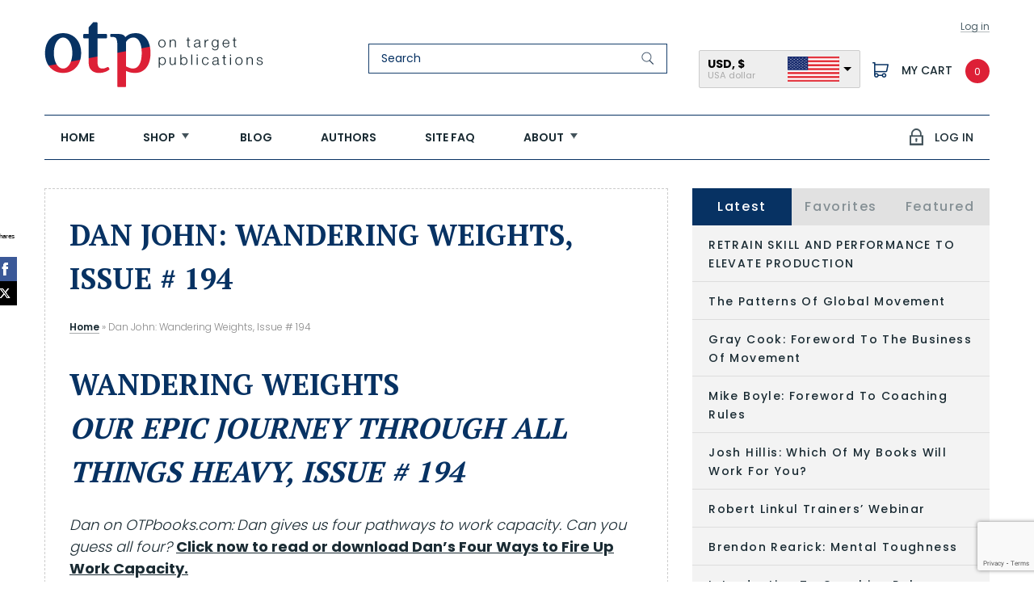

--- FILE ---
content_type: text/html; charset=UTF-8
request_url: https://www.otpbooks.com/dan-john-wandering-weights-issue-194/
body_size: 41933
content:
<!DOCTYPE html>
<html lang="en-US" class="no-js">
<head>
  <meta charset="UTF-8" />
  <meta http-equiv="X-UA-Compatible" content="IE=edge">
  <meta name="viewport" content="width=device-width, initial-scale=1">
<meta name="google-site-verification" content="gP8mkX5Ls24MA2JRMu7toNv53BfQjtcqlHhiudVwwpo" />
  <!--Fav Icon-->
  <link href="https://www.otpbooks.com/wp-content/themes/ontarget/images/favicon.png" type="image/x-icon" rel="shortcut icon"/>
  <link href="https://www.otpbooks.com/wp-content/themes/ontarget/images/favicon.png" type="image/x-icon" rel="icon"/>

  <!-- Manifest added by SuperPWA - Progressive Web Apps Plugin For WordPress -->
<link rel="manifest" href="/superpwa-manifest.json">
<meta name="theme-color" content="#073263">
<meta name="mobile-web-app-capable" content="yes">
<meta name="apple-touch-fullscreen" content="yes">
<meta name="apple-mobile-web-app-title" content="On Target Publications">
<meta name="application-name" content="On Target Publications">
<meta name="apple-mobile-web-app-capable" content="yes">
<meta name="apple-mobile-web-app-status-bar-style" content="default">
<link rel="apple-touch-icon"  href="https://www.otpbooks.com/wp-content/uploads/20190709111921/pwa-192x192.png">
<link rel="apple-touch-icon" sizes="192x192" href="https://www.otpbooks.com/wp-content/uploads/20190709111921/pwa-192x192.png">
<!-- / SuperPWA.com -->
<meta name='robots' content='index, follow, max-image-preview:large, max-snippet:-1, max-video-preview:-1' />
	<style>img:is([sizes="auto" i], [sizes^="auto," i]) { contain-intrinsic-size: 3000px 1500px }</style>
	
	<!-- This site is optimized with the Yoast SEO plugin v26.2 - https://yoast.com/wordpress/plugins/seo/ -->
	<title>Dan John: Wandering Weights, Issue # 194 - On Target Publications</title>
	<link rel="canonical" href="https://www.otpbooks.com/dan-john-wandering-weights-issue-194/" />
	<meta property="og:locale" content="en_US" />
	<meta property="og:type" content="article" />
	<meta property="og:title" content="Dan John: Wandering Weights, Issue # 194 - On Target Publications" />
	<meta property="og:description" content="Dan John&#039;s Wandering Weights: Our Epic Journey Through All Things Heavy, Issue # 194" />
	<meta property="og:url" content="https://www.otpbooks.com/dan-john-wandering-weights-issue-194/" />
	<meta property="og:site_name" content="On Target Publications" />
	<meta property="article:publisher" content="https://www.facebook.com/otpbooks/" />
	<meta property="article:author" content="https://www.facebook.com/lareedraper" />
	<meta property="article:published_time" content="2018-08-02T09:46:08+00:00" />
	<meta property="article:modified_time" content="2018-08-03T21:54:57+00:00" />
	<meta property="og:image" content="https://www.otpbooks.com/wp-content/uploads/Dan-John-Wandering-Weights-Image.jpg" />
	<meta property="og:image:width" content="770" />
	<meta property="og:image:height" content="435" />
	<meta property="og:image:type" content="image/jpeg" />
	<meta name="author" content="ldraper" />
	<meta name="twitter:card" content="summary_large_image" />
	<meta name="twitter:creator" content="@lareedraper" />
	<meta name="twitter:site" content="@lareedraper" />
	<meta name="twitter:label1" content="Written by" />
	<meta name="twitter:data1" content="ldraper" />
	<meta name="twitter:label2" content="Est. reading time" />
	<meta name="twitter:data2" content="11 minutes" />
	<script type="application/ld+json" class="yoast-schema-graph">{"@context":"https://schema.org","@graph":[{"@type":"WebPage","@id":"https://www.otpbooks.com/dan-john-wandering-weights-issue-194/","url":"https://www.otpbooks.com/dan-john-wandering-weights-issue-194/","name":"Dan John: Wandering Weights, Issue # 194 - On Target Publications","isPartOf":{"@id":"https://www.otpbooks.com/#website"},"primaryImageOfPage":{"@id":"https://www.otpbooks.com/dan-john-wandering-weights-issue-194/#primaryimage"},"image":{"@id":"https://www.otpbooks.com/dan-john-wandering-weights-issue-194/#primaryimage"},"thumbnailUrl":"https://cdn.otpbooks.com/2016/09/06142139/Dan-John-Wandering-Weights-Image.jpg","datePublished":"2018-08-02T09:46:08+00:00","dateModified":"2018-08-03T21:54:57+00:00","author":{"@id":"https://www.otpbooks.com/#/schema/person/4d4097633f110bcabc2e513faad4f05b"},"breadcrumb":{"@id":"https://www.otpbooks.com/dan-john-wandering-weights-issue-194/#breadcrumb"},"inLanguage":"en-US","potentialAction":[{"@type":"ReadAction","target":["https://www.otpbooks.com/dan-john-wandering-weights-issue-194/"]}]},{"@type":"ImageObject","inLanguage":"en-US","@id":"https://www.otpbooks.com/dan-john-wandering-weights-issue-194/#primaryimage","url":"https://cdn.otpbooks.com/2016/09/06142139/Dan-John-Wandering-Weights-Image.jpg","contentUrl":"https://cdn.otpbooks.com/2016/09/06142139/Dan-John-Wandering-Weights-Image.jpg","width":770,"height":435,"caption":"Dan John Wandering Weights"},{"@type":"BreadcrumbList","@id":"https://www.otpbooks.com/dan-john-wandering-weights-issue-194/#breadcrumb","itemListElement":[{"@type":"ListItem","position":1,"name":"Home","item":"https://www.otpbooks.com/"},{"@type":"ListItem","position":2,"name":"Dan John: Wandering Weights, Issue # 194"}]},{"@type":"WebSite","@id":"https://www.otpbooks.com/#website","url":"https://www.otpbooks.com/","name":"On Target Publications","description":"Specializing in strength training, physical therapy and corrective exercise","potentialAction":[{"@type":"SearchAction","target":{"@type":"EntryPoint","urlTemplate":"https://www.otpbooks.com/?s={search_term_string}"},"query-input":{"@type":"PropertyValueSpecification","valueRequired":true,"valueName":"search_term_string"}}],"inLanguage":"en-US"},{"@type":"Person","@id":"https://www.otpbooks.com/#/schema/person/4d4097633f110bcabc2e513faad4f05b","name":"ldraper","image":{"@type":"ImageObject","inLanguage":"en-US","@id":"https://www.otpbooks.com/#/schema/person/image/","url":"https://secure.gravatar.com/avatar/1d8d5a77a3940cd9249c7ca2fe8168c2770fc3a569ed0c65f4cbc1914921d166?s=96&d=mm&r=g","contentUrl":"https://secure.gravatar.com/avatar/1d8d5a77a3940cd9249c7ca2fe8168c2770fc3a569ed0c65f4cbc1914921d166?s=96&d=mm&r=g","caption":"ldraper"},"sameAs":["https://www.facebook.com/lareedraper"],"url":"https://www.otpbooks.com/author/ldraper/"}]}</script>
	<!-- / Yoast SEO plugin. -->


<link rel='dns-prefetch' href='//fast.wistia.com' />
<link rel='dns-prefetch' href='//www.google.com' />
<link rel='dns-prefetch' href='//fonts.googleapis.com' />
<link rel="alternate" type="application/rss+xml" title="On Target Publications &raquo; Dan John: Wandering Weights, Issue # 194 Comments Feed" href="https://www.otpbooks.com/dan-john-wandering-weights-issue-194/feed/" />
<link rel='stylesheet' id='wc-authorize-net-cim-credit-card-checkout-block-css' href='https://www.otpbooks.com/wp-content/plugins/woocommerce-gateway-authorize-net-cim/assets/css/blocks/wc-authorize-net-cim-checkout-block.css?ver=1762064512' type='text/css' media='all' />
<link rel='stylesheet' id='wc-authorize-net-cim-echeck-checkout-block-css' href='https://www.otpbooks.com/wp-content/plugins/woocommerce-gateway-authorize-net-cim/assets/css/blocks/wc-authorize-net-cim-checkout-block.css?ver=1762064512' type='text/css' media='all' />
<link rel='stylesheet' id='wccp-extends-cart-blocks-css' href='https://www.otpbooks.com/wp-content/plugins/woocommerce-chained-products/blocks/assets/css/wc-cp-extends-cart-blocks.min.css?ver=3.8.0' type='text/css' media='all' />
<link rel='stylesheet' id='wp-block-library-css' href='https://www.otpbooks.com/wp-includes/css/dist/block-library/style.min.css?ver=6.8.3' type='text/css' media='all' />
<style id='classic-theme-styles-inline-css' type='text/css'>
/*! This file is auto-generated */
.wp-block-button__link{color:#fff;background-color:#32373c;border-radius:9999px;box-shadow:none;text-decoration:none;padding:calc(.667em + 2px) calc(1.333em + 2px);font-size:1.125em}.wp-block-file__button{background:#32373c;color:#fff;text-decoration:none}
</style>
<style id='global-styles-inline-css' type='text/css'>
:root{--wp--preset--aspect-ratio--square: 1;--wp--preset--aspect-ratio--4-3: 4/3;--wp--preset--aspect-ratio--3-4: 3/4;--wp--preset--aspect-ratio--3-2: 3/2;--wp--preset--aspect-ratio--2-3: 2/3;--wp--preset--aspect-ratio--16-9: 16/9;--wp--preset--aspect-ratio--9-16: 9/16;--wp--preset--color--black: #000000;--wp--preset--color--cyan-bluish-gray: #abb8c3;--wp--preset--color--white: #ffffff;--wp--preset--color--pale-pink: #f78da7;--wp--preset--color--vivid-red: #cf2e2e;--wp--preset--color--luminous-vivid-orange: #ff6900;--wp--preset--color--luminous-vivid-amber: #fcb900;--wp--preset--color--light-green-cyan: #7bdcb5;--wp--preset--color--vivid-green-cyan: #00d084;--wp--preset--color--pale-cyan-blue: #8ed1fc;--wp--preset--color--vivid-cyan-blue: #0693e3;--wp--preset--color--vivid-purple: #9b51e0;--wp--preset--gradient--vivid-cyan-blue-to-vivid-purple: linear-gradient(135deg,rgba(6,147,227,1) 0%,rgb(155,81,224) 100%);--wp--preset--gradient--light-green-cyan-to-vivid-green-cyan: linear-gradient(135deg,rgb(122,220,180) 0%,rgb(0,208,130) 100%);--wp--preset--gradient--luminous-vivid-amber-to-luminous-vivid-orange: linear-gradient(135deg,rgba(252,185,0,1) 0%,rgba(255,105,0,1) 100%);--wp--preset--gradient--luminous-vivid-orange-to-vivid-red: linear-gradient(135deg,rgba(255,105,0,1) 0%,rgb(207,46,46) 100%);--wp--preset--gradient--very-light-gray-to-cyan-bluish-gray: linear-gradient(135deg,rgb(238,238,238) 0%,rgb(169,184,195) 100%);--wp--preset--gradient--cool-to-warm-spectrum: linear-gradient(135deg,rgb(74,234,220) 0%,rgb(151,120,209) 20%,rgb(207,42,186) 40%,rgb(238,44,130) 60%,rgb(251,105,98) 80%,rgb(254,248,76) 100%);--wp--preset--gradient--blush-light-purple: linear-gradient(135deg,rgb(255,206,236) 0%,rgb(152,150,240) 100%);--wp--preset--gradient--blush-bordeaux: linear-gradient(135deg,rgb(254,205,165) 0%,rgb(254,45,45) 50%,rgb(107,0,62) 100%);--wp--preset--gradient--luminous-dusk: linear-gradient(135deg,rgb(255,203,112) 0%,rgb(199,81,192) 50%,rgb(65,88,208) 100%);--wp--preset--gradient--pale-ocean: linear-gradient(135deg,rgb(255,245,203) 0%,rgb(182,227,212) 50%,rgb(51,167,181) 100%);--wp--preset--gradient--electric-grass: linear-gradient(135deg,rgb(202,248,128) 0%,rgb(113,206,126) 100%);--wp--preset--gradient--midnight: linear-gradient(135deg,rgb(2,3,129) 0%,rgb(40,116,252) 100%);--wp--preset--font-size--small: 13px;--wp--preset--font-size--medium: 20px;--wp--preset--font-size--large: 36px;--wp--preset--font-size--x-large: 42px;--wp--preset--spacing--20: 0.44rem;--wp--preset--spacing--30: 0.67rem;--wp--preset--spacing--40: 1rem;--wp--preset--spacing--50: 1.5rem;--wp--preset--spacing--60: 2.25rem;--wp--preset--spacing--70: 3.38rem;--wp--preset--spacing--80: 5.06rem;--wp--preset--shadow--natural: 6px 6px 9px rgba(0, 0, 0, 0.2);--wp--preset--shadow--deep: 12px 12px 50px rgba(0, 0, 0, 0.4);--wp--preset--shadow--sharp: 6px 6px 0px rgba(0, 0, 0, 0.2);--wp--preset--shadow--outlined: 6px 6px 0px -3px rgba(255, 255, 255, 1), 6px 6px rgba(0, 0, 0, 1);--wp--preset--shadow--crisp: 6px 6px 0px rgba(0, 0, 0, 1);}:where(.is-layout-flex){gap: 0.5em;}:where(.is-layout-grid){gap: 0.5em;}body .is-layout-flex{display: flex;}.is-layout-flex{flex-wrap: wrap;align-items: center;}.is-layout-flex > :is(*, div){margin: 0;}body .is-layout-grid{display: grid;}.is-layout-grid > :is(*, div){margin: 0;}:where(.wp-block-columns.is-layout-flex){gap: 2em;}:where(.wp-block-columns.is-layout-grid){gap: 2em;}:where(.wp-block-post-template.is-layout-flex){gap: 1.25em;}:where(.wp-block-post-template.is-layout-grid){gap: 1.25em;}.has-black-color{color: var(--wp--preset--color--black) !important;}.has-cyan-bluish-gray-color{color: var(--wp--preset--color--cyan-bluish-gray) !important;}.has-white-color{color: var(--wp--preset--color--white) !important;}.has-pale-pink-color{color: var(--wp--preset--color--pale-pink) !important;}.has-vivid-red-color{color: var(--wp--preset--color--vivid-red) !important;}.has-luminous-vivid-orange-color{color: var(--wp--preset--color--luminous-vivid-orange) !important;}.has-luminous-vivid-amber-color{color: var(--wp--preset--color--luminous-vivid-amber) !important;}.has-light-green-cyan-color{color: var(--wp--preset--color--light-green-cyan) !important;}.has-vivid-green-cyan-color{color: var(--wp--preset--color--vivid-green-cyan) !important;}.has-pale-cyan-blue-color{color: var(--wp--preset--color--pale-cyan-blue) !important;}.has-vivid-cyan-blue-color{color: var(--wp--preset--color--vivid-cyan-blue) !important;}.has-vivid-purple-color{color: var(--wp--preset--color--vivid-purple) !important;}.has-black-background-color{background-color: var(--wp--preset--color--black) !important;}.has-cyan-bluish-gray-background-color{background-color: var(--wp--preset--color--cyan-bluish-gray) !important;}.has-white-background-color{background-color: var(--wp--preset--color--white) !important;}.has-pale-pink-background-color{background-color: var(--wp--preset--color--pale-pink) !important;}.has-vivid-red-background-color{background-color: var(--wp--preset--color--vivid-red) !important;}.has-luminous-vivid-orange-background-color{background-color: var(--wp--preset--color--luminous-vivid-orange) !important;}.has-luminous-vivid-amber-background-color{background-color: var(--wp--preset--color--luminous-vivid-amber) !important;}.has-light-green-cyan-background-color{background-color: var(--wp--preset--color--light-green-cyan) !important;}.has-vivid-green-cyan-background-color{background-color: var(--wp--preset--color--vivid-green-cyan) !important;}.has-pale-cyan-blue-background-color{background-color: var(--wp--preset--color--pale-cyan-blue) !important;}.has-vivid-cyan-blue-background-color{background-color: var(--wp--preset--color--vivid-cyan-blue) !important;}.has-vivid-purple-background-color{background-color: var(--wp--preset--color--vivid-purple) !important;}.has-black-border-color{border-color: var(--wp--preset--color--black) !important;}.has-cyan-bluish-gray-border-color{border-color: var(--wp--preset--color--cyan-bluish-gray) !important;}.has-white-border-color{border-color: var(--wp--preset--color--white) !important;}.has-pale-pink-border-color{border-color: var(--wp--preset--color--pale-pink) !important;}.has-vivid-red-border-color{border-color: var(--wp--preset--color--vivid-red) !important;}.has-luminous-vivid-orange-border-color{border-color: var(--wp--preset--color--luminous-vivid-orange) !important;}.has-luminous-vivid-amber-border-color{border-color: var(--wp--preset--color--luminous-vivid-amber) !important;}.has-light-green-cyan-border-color{border-color: var(--wp--preset--color--light-green-cyan) !important;}.has-vivid-green-cyan-border-color{border-color: var(--wp--preset--color--vivid-green-cyan) !important;}.has-pale-cyan-blue-border-color{border-color: var(--wp--preset--color--pale-cyan-blue) !important;}.has-vivid-cyan-blue-border-color{border-color: var(--wp--preset--color--vivid-cyan-blue) !important;}.has-vivid-purple-border-color{border-color: var(--wp--preset--color--vivid-purple) !important;}.has-vivid-cyan-blue-to-vivid-purple-gradient-background{background: var(--wp--preset--gradient--vivid-cyan-blue-to-vivid-purple) !important;}.has-light-green-cyan-to-vivid-green-cyan-gradient-background{background: var(--wp--preset--gradient--light-green-cyan-to-vivid-green-cyan) !important;}.has-luminous-vivid-amber-to-luminous-vivid-orange-gradient-background{background: var(--wp--preset--gradient--luminous-vivid-amber-to-luminous-vivid-orange) !important;}.has-luminous-vivid-orange-to-vivid-red-gradient-background{background: var(--wp--preset--gradient--luminous-vivid-orange-to-vivid-red) !important;}.has-very-light-gray-to-cyan-bluish-gray-gradient-background{background: var(--wp--preset--gradient--very-light-gray-to-cyan-bluish-gray) !important;}.has-cool-to-warm-spectrum-gradient-background{background: var(--wp--preset--gradient--cool-to-warm-spectrum) !important;}.has-blush-light-purple-gradient-background{background: var(--wp--preset--gradient--blush-light-purple) !important;}.has-blush-bordeaux-gradient-background{background: var(--wp--preset--gradient--blush-bordeaux) !important;}.has-luminous-dusk-gradient-background{background: var(--wp--preset--gradient--luminous-dusk) !important;}.has-pale-ocean-gradient-background{background: var(--wp--preset--gradient--pale-ocean) !important;}.has-electric-grass-gradient-background{background: var(--wp--preset--gradient--electric-grass) !important;}.has-midnight-gradient-background{background: var(--wp--preset--gradient--midnight) !important;}.has-small-font-size{font-size: var(--wp--preset--font-size--small) !important;}.has-medium-font-size{font-size: var(--wp--preset--font-size--medium) !important;}.has-large-font-size{font-size: var(--wp--preset--font-size--large) !important;}.has-x-large-font-size{font-size: var(--wp--preset--font-size--x-large) !important;}
:where(.wp-block-post-template.is-layout-flex){gap: 1.25em;}:where(.wp-block-post-template.is-layout-grid){gap: 1.25em;}
:where(.wp-block-columns.is-layout-flex){gap: 2em;}:where(.wp-block-columns.is-layout-grid){gap: 2em;}
:root :where(.wp-block-pullquote){font-size: 1.5em;line-height: 1.6;}
</style>
<link rel='stylesheet' id='woocommerce-layout-css' href='https://www.otpbooks.com/wp-content/plugins/woocommerce/assets/css/woocommerce-layout.css?ver=10.3.3' type='text/css' media='all' />
<link rel='stylesheet' id='woocommerce-smallscreen-css' href='https://www.otpbooks.com/wp-content/plugins/woocommerce/assets/css/woocommerce-smallscreen.css?ver=10.3.3' type='text/css' media='only screen and (max-width: 768px)' />
<link rel='stylesheet' id='woocommerce-general-css' href='https://www.otpbooks.com/wp-content/plugins/woocommerce/assets/css/woocommerce.css?ver=10.3.3' type='text/css' media='all' />
<style id='woocommerce-inline-inline-css' type='text/css'>
.woocommerce form .form-row .required { visibility: visible; }
</style>
<link rel='stylesheet' id='brands-styles-css' href='https://www.otpbooks.com/wp-content/plugins/woocommerce/assets/css/brands.css?ver=10.3.3' type='text/css' media='all' />
<link rel='stylesheet' id='fonts-googleapis-Poppins-css' href='https://fonts.googleapis.com/css?family=Poppins%3A300%2C400%2C500%2C600%2C700&#038;ver=6.8.3' type='text/css' media='all' />
<link rel='stylesheet' id='fonts-googleapis-PT-css' href='https://fonts.googleapis.com/css?family=PT+Serif%3A400%2C700&#038;ver=6.8.3' type='text/css' media='all' />
<link rel='stylesheet' id='otp-icons-css' href='https://www.otpbooks.com/wp-content/themes/ontarget/lib/fontello/css/fontello.css?ver=6.8.3' type='text/css' media='all' />
<link rel='stylesheet' id='otp-basic-style-css' href='https://www.otpbooks.com/wp-content/themes/ontarget/style.css?ver=6.8.3' type='text/css' media='all' />
<link rel='stylesheet' id='otp-style-css' href='https://www.otpbooks.com/wp-content/themes/ontarget/css/main.css?ver=1.1' type='text/css' media='all' />
<link rel='stylesheet' id='blog-css-css' href='https://www.otpbooks.com/wp-content/themes/ontarget/css/blog.css?ver=1.2' type='text/css' media='all' />
<link rel='stylesheet' id='sv-wc-payment-gateway-payment-form-v5_15_12-css' href='https://www.otpbooks.com/wp-content/plugins/woocommerce-gateway-authorize-net-cim/vendor/skyverge/wc-plugin-framework/woocommerce/payment-gateway/assets/css/frontend/sv-wc-payment-gateway-payment-form.min.css?ver=5.15.12' type='text/css' media='all' />
<script type="text/javascript" src="https://www.otpbooks.com/wp-includes/js/jquery/jquery.min.js?ver=3.7.1" id="jquery-core-js"></script>
<script type="text/javascript" src="https://www.otpbooks.com/wp-includes/js/jquery/jquery-migrate.min.js?ver=3.4.1" id="jquery-migrate-js"></script>
<script type="text/javascript" id="wcch-tracking-js-extra">
/* <![CDATA[ */
var wcch = {"ajaxUrl":"https:\/\/www.otpbooks.com\/wp-admin\/admin-ajax.php","currentUrl":"https:\/\/www.otpbooks.com\/dan-john-wandering-weights-issue-194\/"};
/* ]]> */
</script>
<script type="text/javascript" src="https://www.otpbooks.com/wp-content/plugins/woocommerce-customer-history/assets/js/tracking.js?ver=1.2.0" id="wcch-tracking-js"></script>
<script type="text/javascript" src="https://www.otpbooks.com/wp-content/plugins/woocommerce/assets/js/jquery-blockui/jquery.blockUI.min.js?ver=2.7.0-wc.10.3.3" id="wc-jquery-blockui-js" data-wp-strategy="defer"></script>
<script type="text/javascript" src="https://www.otpbooks.com/wp-content/plugins/woocommerce/assets/js/js-cookie/js.cookie.min.js?ver=2.1.4-wc.10.3.3" id="wc-js-cookie-js" data-wp-strategy="defer"></script>
<script type="text/javascript" id="WCPAY_ASSETS-js-extra">
/* <![CDATA[ */
var wcpayAssets = {"url":"https:\/\/www.otpbooks.com\/wp-content\/plugins\/woocommerce-payments\/dist\/"};
/* ]]> */
</script>
<script type="text/javascript" id="wc-country-select-js-extra">
/* <![CDATA[ */
var wc_country_select_params = {"countries":"{\"AF\":null,\"AL\":{\"AL-01\":\"Berat\",\"AL-09\":\"Dib\\u00ebr\",\"AL-02\":\"Durr\\u00ebs\",\"AL-03\":\"Elbasan\",\"AL-04\":\"Fier\",\"AL-05\":\"Gjirokast\\u00ebr\",\"AL-06\":\"Kor\\u00e7\\u00eb\",\"AL-07\":\"Kuk\\u00ebs\",\"AL-08\":\"Lezh\\u00eb\",\"AL-10\":\"Shkod\\u00ebr\",\"AL-11\":\"Tirana\",\"AL-12\":\"Vlor\\u00eb\"},\"AO\":{\"BGO\":\"Bengo\",\"BLU\":\"Benguela\",\"BIE\":\"Bi\\u00e9\",\"CAB\":\"Cabinda\",\"CNN\":\"Cunene\",\"HUA\":\"Huambo\",\"HUI\":\"Hu\\u00edla\",\"CCU\":\"Kuando Kubango\",\"CNO\":\"Kwanza-Norte\",\"CUS\":\"Kwanza-Sul\",\"LUA\":\"Luanda\",\"LNO\":\"Lunda-Norte\",\"LSU\":\"Lunda-Sul\",\"MAL\":\"Malanje\",\"MOX\":\"Moxico\",\"NAM\":\"Namibe\",\"UIG\":\"U\\u00edge\",\"ZAI\":\"Zaire\"},\"AR\":{\"C\":\"Ciudad Aut\\u00f3noma de Buenos Aires\",\"B\":\"Buenos Aires\",\"K\":\"Catamarca\",\"H\":\"Chaco\",\"U\":\"Chubut\",\"X\":\"C\\u00f3rdoba\",\"W\":\"Corrientes\",\"E\":\"Entre R\\u00edos\",\"P\":\"Formosa\",\"Y\":\"Jujuy\",\"L\":\"La Pampa\",\"F\":\"La Rioja\",\"M\":\"Mendoza\",\"N\":\"Misiones\",\"Q\":\"Neuqu\\u00e9n\",\"R\":\"R\\u00edo Negro\",\"A\":\"Salta\",\"J\":\"San Juan\",\"D\":\"San Luis\",\"Z\":\"Santa Cruz\",\"S\":\"Santa Fe\",\"G\":\"Santiago del Estero\",\"V\":\"Tierra del Fuego\",\"T\":\"Tucum\\u00e1n\"},\"AT\":null,\"AU\":{\"ACT\":\"Australian Capital Territory\",\"NSW\":\"New South Wales\",\"NT\":\"Northern Territory\",\"QLD\":\"Queensland\",\"SA\":\"South Australia\",\"TAS\":\"Tasmania\",\"VIC\":\"Victoria\",\"WA\":\"Western Australia\"},\"AX\":null,\"BD\":{\"BD-05\":\"Bagerhat\",\"BD-01\":\"Bandarban\",\"BD-02\":\"Barguna\",\"BD-06\":\"Barishal\",\"BD-07\":\"Bhola\",\"BD-03\":\"Bogura\",\"BD-04\":\"Brahmanbaria\",\"BD-09\":\"Chandpur\",\"BD-10\":\"Chattogram\",\"BD-12\":\"Chuadanga\",\"BD-11\":\"Cox's Bazar\",\"BD-08\":\"Cumilla\",\"BD-13\":\"Dhaka\",\"BD-14\":\"Dinajpur\",\"BD-15\":\"Faridpur \",\"BD-16\":\"Feni\",\"BD-19\":\"Gaibandha\",\"BD-18\":\"Gazipur\",\"BD-17\":\"Gopalganj\",\"BD-20\":\"Habiganj\",\"BD-21\":\"Jamalpur\",\"BD-22\":\"Jashore\",\"BD-25\":\"Jhalokati\",\"BD-23\":\"Jhenaidah\",\"BD-24\":\"Joypurhat\",\"BD-29\":\"Khagrachhari\",\"BD-27\":\"Khulna\",\"BD-26\":\"Kishoreganj\",\"BD-28\":\"Kurigram\",\"BD-30\":\"Kushtia\",\"BD-31\":\"Lakshmipur\",\"BD-32\":\"Lalmonirhat\",\"BD-36\":\"Madaripur\",\"BD-37\":\"Magura\",\"BD-33\":\"Manikganj \",\"BD-39\":\"Meherpur\",\"BD-38\":\"Moulvibazar\",\"BD-35\":\"Munshiganj\",\"BD-34\":\"Mymensingh\",\"BD-48\":\"Naogaon\",\"BD-43\":\"Narail\",\"BD-40\":\"Narayanganj\",\"BD-42\":\"Narsingdi\",\"BD-44\":\"Natore\",\"BD-45\":\"Nawabganj\",\"BD-41\":\"Netrakona\",\"BD-46\":\"Nilphamari\",\"BD-47\":\"Noakhali\",\"BD-49\":\"Pabna\",\"BD-52\":\"Panchagarh\",\"BD-51\":\"Patuakhali\",\"BD-50\":\"Pirojpur\",\"BD-53\":\"Rajbari\",\"BD-54\":\"Rajshahi\",\"BD-56\":\"Rangamati\",\"BD-55\":\"Rangpur\",\"BD-58\":\"Satkhira\",\"BD-62\":\"Shariatpur\",\"BD-57\":\"Sherpur\",\"BD-59\":\"Sirajganj\",\"BD-61\":\"Sunamganj\",\"BD-60\":\"Sylhet\",\"BD-63\":\"Tangail\",\"BD-64\":\"Thakurgaon\"},\"BE\":null,\"BG\":{\"BG-01\":\"Blagoevgrad\",\"BG-02\":\"Burgas\",\"BG-08\":\"Dobrich\",\"BG-07\":\"Gabrovo\",\"BG-26\":\"Haskovo\",\"BG-09\":\"Kardzhali\",\"BG-10\":\"Kyustendil\",\"BG-11\":\"Lovech\",\"BG-12\":\"Montana\",\"BG-13\":\"Pazardzhik\",\"BG-14\":\"Pernik\",\"BG-15\":\"Pleven\",\"BG-16\":\"Plovdiv\",\"BG-17\":\"Razgrad\",\"BG-18\":\"Ruse\",\"BG-27\":\"Shumen\",\"BG-19\":\"Silistra\",\"BG-20\":\"Sliven\",\"BG-21\":\"Smolyan\",\"BG-23\":\"Sofia District\",\"BG-22\":\"Sofia\",\"BG-24\":\"Stara Zagora\",\"BG-25\":\"Targovishte\",\"BG-03\":\"Varna\",\"BG-04\":\"Veliko Tarnovo\",\"BG-05\":\"Vidin\",\"BG-06\":\"Vratsa\",\"BG-28\":\"Yambol\"},\"BH\":null,\"BI\":null,\"BJ\":{\"AL\":\"Alibori\",\"AK\":\"Atakora\",\"AQ\":\"Atlantique\",\"BO\":\"Borgou\",\"CO\":\"Collines\",\"KO\":\"Kouffo\",\"DO\":\"Donga\",\"LI\":\"Littoral\",\"MO\":\"Mono\",\"OU\":\"Ou\\u00e9m\\u00e9\",\"PL\":\"Plateau\",\"ZO\":\"Zou\"},\"BO\":{\"BO-B\":\"Beni\",\"BO-H\":\"Chuquisaca\",\"BO-C\":\"Cochabamba\",\"BO-L\":\"La Paz\",\"BO-O\":\"Oruro\",\"BO-N\":\"Pando\",\"BO-P\":\"Potos\\u00ed\",\"BO-S\":\"Santa Cruz\",\"BO-T\":\"Tarija\"},\"BR\":{\"AC\":\"Acre\",\"AL\":\"Alagoas\",\"AP\":\"Amap\\u00e1\",\"AM\":\"Amazonas\",\"BA\":\"Bahia\",\"CE\":\"Cear\\u00e1\",\"DF\":\"Distrito Federal\",\"ES\":\"Esp\\u00edrito Santo\",\"GO\":\"Goi\\u00e1s\",\"MA\":\"Maranh\\u00e3o\",\"MT\":\"Mato Grosso\",\"MS\":\"Mato Grosso do Sul\",\"MG\":\"Minas Gerais\",\"PA\":\"Par\\u00e1\",\"PB\":\"Para\\u00edba\",\"PR\":\"Paran\\u00e1\",\"PE\":\"Pernambuco\",\"PI\":\"Piau\\u00ed\",\"RJ\":\"Rio de Janeiro\",\"RN\":\"Rio Grande do Norte\",\"RS\":\"Rio Grande do Sul\",\"RO\":\"Rond\\u00f4nia\",\"RR\":\"Roraima\",\"SC\":\"Santa Catarina\",\"SP\":\"S\\u00e3o Paulo\",\"SE\":\"Sergipe\",\"TO\":\"Tocantins\"},\"CA\":{\"AB\":\"Alberta\",\"BC\":\"British Columbia\",\"MB\":\"Manitoba\",\"NB\":\"New Brunswick\",\"NL\":\"Newfoundland and Labrador\",\"NT\":\"Northwest Territories\",\"NS\":\"Nova Scotia\",\"NU\":\"Nunavut\",\"ON\":\"Ontario\",\"PE\":\"Prince Edward Island\",\"QC\":\"Quebec\",\"SK\":\"Saskatchewan\",\"YT\":\"Yukon Territory\"},\"CH\":{\"AG\":\"Aargau\",\"AR\":\"Appenzell Ausserrhoden\",\"AI\":\"Appenzell Innerrhoden\",\"BL\":\"Basel-Landschaft\",\"BS\":\"Basel-Stadt\",\"BE\":\"Bern\",\"FR\":\"Fribourg\",\"GE\":\"Geneva\",\"GL\":\"Glarus\",\"GR\":\"Graub\\u00fcnden\",\"JU\":\"Jura\",\"LU\":\"Luzern\",\"NE\":\"Neuch\\u00e2tel\",\"NW\":\"Nidwalden\",\"OW\":\"Obwalden\",\"SH\":\"Schaffhausen\",\"SZ\":\"Schwyz\",\"SO\":\"Solothurn\",\"SG\":\"St. Gallen\",\"TG\":\"Thurgau\",\"TI\":\"Ticino\",\"UR\":\"Uri\",\"VS\":\"Valais\",\"VD\":\"Vaud\",\"ZG\":\"Zug\",\"ZH\":\"Z\\u00fcrich\"},\"CL\":{\"CL-AI\":\"Ais\\u00e9n del General Carlos Iba\\u00f1ez del Campo\",\"CL-AN\":\"Antofagasta\",\"CL-AP\":\"Arica y Parinacota\",\"CL-AR\":\"La Araucan\\u00eda\",\"CL-AT\":\"Atacama\",\"CL-BI\":\"Biob\\u00edo\",\"CL-CO\":\"Coquimbo\",\"CL-LI\":\"Libertador General Bernardo O'Higgins\",\"CL-LL\":\"Los Lagos\",\"CL-LR\":\"Los R\\u00edos\",\"CL-MA\":\"Magallanes\",\"CL-ML\":\"Maule\",\"CL-NB\":\"\\u00d1uble\",\"CL-RM\":\"Regi\\u00f3n Metropolitana de Santiago\",\"CL-TA\":\"Tarapac\\u00e1\",\"CL-VS\":\"Valpara\\u00edso\"},\"CN\":{\"CN1\":\"Yunnan \\\/ \\u4e91\\u5357\",\"CN2\":\"Beijing \\\/ \\u5317\\u4eac\",\"CN3\":\"Tianjin \\\/ \\u5929\\u6d25\",\"CN4\":\"Hebei \\\/ \\u6cb3\\u5317\",\"CN5\":\"Shanxi \\\/ \\u5c71\\u897f\",\"CN6\":\"Inner Mongolia \\\/ \\u5167\\u8499\\u53e4\",\"CN7\":\"Liaoning \\\/ \\u8fbd\\u5b81\",\"CN8\":\"Jilin \\\/ \\u5409\\u6797\",\"CN9\":\"Heilongjiang \\\/ \\u9ed1\\u9f99\\u6c5f\",\"CN10\":\"Shanghai \\\/ \\u4e0a\\u6d77\",\"CN11\":\"Jiangsu \\\/ \\u6c5f\\u82cf\",\"CN12\":\"Zhejiang \\\/ \\u6d59\\u6c5f\",\"CN13\":\"Anhui \\\/ \\u5b89\\u5fbd\",\"CN14\":\"Fujian \\\/ \\u798f\\u5efa\",\"CN15\":\"Jiangxi \\\/ \\u6c5f\\u897f\",\"CN16\":\"Shandong \\\/ \\u5c71\\u4e1c\",\"CN17\":\"Henan \\\/ \\u6cb3\\u5357\",\"CN18\":\"Hubei \\\/ \\u6e56\\u5317\",\"CN19\":\"Hunan \\\/ \\u6e56\\u5357\",\"CN20\":\"Guangdong \\\/ \\u5e7f\\u4e1c\",\"CN21\":\"Guangxi Zhuang \\\/ \\u5e7f\\u897f\\u58ee\\u65cf\",\"CN22\":\"Hainan \\\/ \\u6d77\\u5357\",\"CN23\":\"Chongqing \\\/ \\u91cd\\u5e86\",\"CN24\":\"Sichuan \\\/ \\u56db\\u5ddd\",\"CN25\":\"Guizhou \\\/ \\u8d35\\u5dde\",\"CN26\":\"Shaanxi \\\/ \\u9655\\u897f\",\"CN27\":\"Gansu \\\/ \\u7518\\u8083\",\"CN28\":\"Qinghai \\\/ \\u9752\\u6d77\",\"CN29\":\"Ningxia Hui \\\/ \\u5b81\\u590f\",\"CN30\":\"Macao \\\/ \\u6fb3\\u95e8\",\"CN31\":\"Tibet \\\/ \\u897f\\u85cf\",\"CN32\":\"Xinjiang \\\/ \\u65b0\\u7586\"},\"CO\":{\"CO-AMA\":\"Amazonas\",\"CO-ANT\":\"Antioquia\",\"CO-ARA\":\"Arauca\",\"CO-ATL\":\"Atl\\u00e1ntico\",\"CO-BOL\":\"Bol\\u00edvar\",\"CO-BOY\":\"Boyac\\u00e1\",\"CO-CAL\":\"Caldas\",\"CO-CAQ\":\"Caquet\\u00e1\",\"CO-CAS\":\"Casanare\",\"CO-CAU\":\"Cauca\",\"CO-CES\":\"Cesar\",\"CO-CHO\":\"Choc\\u00f3\",\"CO-COR\":\"C\\u00f3rdoba\",\"CO-CUN\":\"Cundinamarca\",\"CO-DC\":\"Capital District\",\"CO-GUA\":\"Guain\\u00eda\",\"CO-GUV\":\"Guaviare\",\"CO-HUI\":\"Huila\",\"CO-LAG\":\"La Guajira\",\"CO-MAG\":\"Magdalena\",\"CO-MET\":\"Meta\",\"CO-NAR\":\"Nari\\u00f1o\",\"CO-NSA\":\"Norte de Santander\",\"CO-PUT\":\"Putumayo\",\"CO-QUI\":\"Quind\\u00edo\",\"CO-RIS\":\"Risaralda\",\"CO-SAN\":\"Santander\",\"CO-SAP\":\"San Andr\\u00e9s & Providencia\",\"CO-SUC\":\"Sucre\",\"CO-TOL\":\"Tolima\",\"CO-VAC\":\"Valle del Cauca\",\"CO-VAU\":\"Vaup\\u00e9s\",\"CO-VID\":\"Vichada\"},\"CR\":{\"CR-A\":\"Alajuela\",\"CR-C\":\"Cartago\",\"CR-G\":\"Guanacaste\",\"CR-H\":\"Heredia\",\"CR-L\":\"Lim\\u00f3n\",\"CR-P\":\"Puntarenas\",\"CR-SJ\":\"San Jos\\u00e9\"},\"CZ\":null,\"DE\":{\"DE-BW\":\"Baden-W\\u00fcrttemberg\",\"DE-BY\":\"Bavaria\",\"DE-BE\":\"Berlin\",\"DE-BB\":\"Brandenburg\",\"DE-HB\":\"Bremen\",\"DE-HH\":\"Hamburg\",\"DE-HE\":\"Hesse\",\"DE-MV\":\"Mecklenburg-Vorpommern\",\"DE-NI\":\"Lower Saxony\",\"DE-NW\":\"North Rhine-Westphalia\",\"DE-RP\":\"Rhineland-Palatinate\",\"DE-SL\":\"Saarland\",\"DE-SN\":\"Saxony\",\"DE-ST\":\"Saxony-Anhalt\",\"DE-SH\":\"Schleswig-Holstein\",\"DE-TH\":\"Thuringia\"},\"DK\":null,\"DO\":{\"DO-01\":\"Distrito Nacional\",\"DO-02\":\"Azua\",\"DO-03\":\"Baoruco\",\"DO-04\":\"Barahona\",\"DO-33\":\"Cibao Nordeste\",\"DO-34\":\"Cibao Noroeste\",\"DO-35\":\"Cibao Norte\",\"DO-36\":\"Cibao Sur\",\"DO-05\":\"Dajab\\u00f3n\",\"DO-06\":\"Duarte\",\"DO-08\":\"El Seibo\",\"DO-37\":\"El Valle\",\"DO-07\":\"El\\u00edas Pi\\u00f1a\",\"DO-38\":\"Enriquillo\",\"DO-09\":\"Espaillat\",\"DO-30\":\"Hato Mayor\",\"DO-19\":\"Hermanas Mirabal\",\"DO-39\":\"Hig\\u00fcamo\",\"DO-10\":\"Independencia\",\"DO-11\":\"La Altagracia\",\"DO-12\":\"La Romana\",\"DO-13\":\"La Vega\",\"DO-14\":\"Mar\\u00eda Trinidad S\\u00e1nchez\",\"DO-28\":\"Monse\\u00f1or Nouel\",\"DO-15\":\"Monte Cristi\",\"DO-29\":\"Monte Plata\",\"DO-40\":\"Ozama\",\"DO-16\":\"Pedernales\",\"DO-17\":\"Peravia\",\"DO-18\":\"Puerto Plata\",\"DO-20\":\"Saman\\u00e1\",\"DO-21\":\"San Crist\\u00f3bal\",\"DO-31\":\"San Jos\\u00e9 de Ocoa\",\"DO-22\":\"San Juan\",\"DO-23\":\"San Pedro de Macor\\u00eds\",\"DO-24\":\"S\\u00e1nchez Ram\\u00edrez\",\"DO-25\":\"Santiago\",\"DO-26\":\"Santiago Rodr\\u00edguez\",\"DO-32\":\"Santo Domingo\",\"DO-41\":\"Valdesia\",\"DO-27\":\"Valverde\",\"DO-42\":\"Yuma\"},\"DZ\":{\"DZ-01\":\"Adrar\",\"DZ-02\":\"Chlef\",\"DZ-03\":\"Laghouat\",\"DZ-04\":\"Oum El Bouaghi\",\"DZ-05\":\"Batna\",\"DZ-06\":\"B\\u00e9ja\\u00efa\",\"DZ-07\":\"Biskra\",\"DZ-08\":\"B\\u00e9char\",\"DZ-09\":\"Blida\",\"DZ-10\":\"Bouira\",\"DZ-11\":\"Tamanghasset\",\"DZ-12\":\"T\\u00e9bessa\",\"DZ-13\":\"Tlemcen\",\"DZ-14\":\"Tiaret\",\"DZ-15\":\"Tizi Ouzou\",\"DZ-16\":\"Algiers\",\"DZ-17\":\"Djelfa\",\"DZ-18\":\"Jijel\",\"DZ-19\":\"S\\u00e9tif\",\"DZ-20\":\"Sa\\u00efda\",\"DZ-21\":\"Skikda\",\"DZ-22\":\"Sidi Bel Abb\\u00e8s\",\"DZ-23\":\"Annaba\",\"DZ-24\":\"Guelma\",\"DZ-25\":\"Constantine\",\"DZ-26\":\"M\\u00e9d\\u00e9a\",\"DZ-27\":\"Mostaganem\",\"DZ-28\":\"M\\u2019Sila\",\"DZ-29\":\"Mascara\",\"DZ-30\":\"Ouargla\",\"DZ-31\":\"Oran\",\"DZ-32\":\"El Bayadh\",\"DZ-33\":\"Illizi\",\"DZ-34\":\"Bordj Bou Arr\\u00e9ridj\",\"DZ-35\":\"Boumerd\\u00e8s\",\"DZ-36\":\"El Tarf\",\"DZ-37\":\"Tindouf\",\"DZ-38\":\"Tissemsilt\",\"DZ-39\":\"El Oued\",\"DZ-40\":\"Khenchela\",\"DZ-41\":\"Souk Ahras\",\"DZ-42\":\"Tipasa\",\"DZ-43\":\"Mila\",\"DZ-44\":\"A\\u00efn Defla\",\"DZ-45\":\"Naama\",\"DZ-46\":\"A\\u00efn T\\u00e9mouchent\",\"DZ-47\":\"Gharda\\u00efa\",\"DZ-48\":\"Relizane\"},\"EE\":null,\"EC\":{\"EC-A\":\"Azuay\",\"EC-B\":\"Bol\\u00edvar\",\"EC-F\":\"Ca\\u00f1ar\",\"EC-C\":\"Carchi\",\"EC-H\":\"Chimborazo\",\"EC-X\":\"Cotopaxi\",\"EC-O\":\"El Oro\",\"EC-E\":\"Esmeraldas\",\"EC-W\":\"Gal\\u00e1pagos\",\"EC-G\":\"Guayas\",\"EC-I\":\"Imbabura\",\"EC-L\":\"Loja\",\"EC-R\":\"Los R\\u00edos\",\"EC-M\":\"Manab\\u00ed\",\"EC-S\":\"Morona-Santiago\",\"EC-N\":\"Napo\",\"EC-D\":\"Orellana\",\"EC-Y\":\"Pastaza\",\"EC-P\":\"Pichincha\",\"EC-SE\":\"Santa Elena\",\"EC-SD\":\"Santo Domingo de los Ts\\u00e1chilas\",\"EC-U\":\"Sucumb\\u00edos\",\"EC-T\":\"Tungurahua\",\"EC-Z\":\"Zamora-Chinchipe\"},\"EG\":{\"EGALX\":\"Alexandria\",\"EGASN\":\"Aswan\",\"EGAST\":\"Asyut\",\"EGBA\":\"Red Sea\",\"EGBH\":\"Beheira\",\"EGBNS\":\"Beni Suef\",\"EGC\":\"Cairo\",\"EGDK\":\"Dakahlia\",\"EGDT\":\"Damietta\",\"EGFYM\":\"Faiyum\",\"EGGH\":\"Gharbia\",\"EGGZ\":\"Giza\",\"EGIS\":\"Ismailia\",\"EGJS\":\"South Sinai\",\"EGKB\":\"Qalyubia\",\"EGKFS\":\"Kafr el-Sheikh\",\"EGKN\":\"Qena\",\"EGLX\":\"Luxor\",\"EGMN\":\"Minya\",\"EGMNF\":\"Monufia\",\"EGMT\":\"Matrouh\",\"EGPTS\":\"Port Said\",\"EGSHG\":\"Sohag\",\"EGSHR\":\"Al Sharqia\",\"EGSIN\":\"North Sinai\",\"EGSUZ\":\"Suez\",\"EGWAD\":\"New Valley\"},\"ES\":{\"C\":\"A Coru\\u00f1a\",\"VI\":\"Araba\\\/\\u00c1lava\",\"AB\":\"Albacete\",\"A\":\"Alicante\",\"AL\":\"Almer\\u00eda\",\"O\":\"Asturias\",\"AV\":\"\\u00c1vila\",\"BA\":\"Badajoz\",\"PM\":\"Baleares\",\"B\":\"Barcelona\",\"BU\":\"Burgos\",\"CC\":\"C\\u00e1ceres\",\"CA\":\"C\\u00e1diz\",\"S\":\"Cantabria\",\"CS\":\"Castell\\u00f3n\",\"CE\":\"Ceuta\",\"CR\":\"Ciudad Real\",\"CO\":\"C\\u00f3rdoba\",\"CU\":\"Cuenca\",\"GI\":\"Girona\",\"GR\":\"Granada\",\"GU\":\"Guadalajara\",\"SS\":\"Gipuzkoa\",\"H\":\"Huelva\",\"HU\":\"Huesca\",\"J\":\"Ja\\u00e9n\",\"LO\":\"La Rioja\",\"GC\":\"Las Palmas\",\"LE\":\"Le\\u00f3n\",\"L\":\"Lleida\",\"LU\":\"Lugo\",\"M\":\"Madrid\",\"MA\":\"M\\u00e1laga\",\"ML\":\"Melilla\",\"MU\":\"Murcia\",\"NA\":\"Navarra\",\"OR\":\"Ourense\",\"P\":\"Palencia\",\"PO\":\"Pontevedra\",\"SA\":\"Salamanca\",\"TF\":\"Santa Cruz de Tenerife\",\"SG\":\"Segovia\",\"SE\":\"Sevilla\",\"SO\":\"Soria\",\"T\":\"Tarragona\",\"TE\":\"Teruel\",\"TO\":\"Toledo\",\"V\":\"Valencia\",\"VA\":\"Valladolid\",\"BI\":\"Biscay\",\"ZA\":\"Zamora\",\"Z\":\"Zaragoza\"},\"ET\":null,\"FI\":null,\"FR\":null,\"GF\":null,\"GH\":{\"AF\":\"Ahafo\",\"AH\":\"Ashanti\",\"BA\":\"Brong-Ahafo\",\"BO\":\"Bono\",\"BE\":\"Bono East\",\"CP\":\"Central\",\"EP\":\"Eastern\",\"AA\":\"Greater Accra\",\"NE\":\"North East\",\"NP\":\"Northern\",\"OT\":\"Oti\",\"SV\":\"Savannah\",\"UE\":\"Upper East\",\"UW\":\"Upper West\",\"TV\":\"Volta\",\"WP\":\"Western\",\"WN\":\"Western North\"},\"GP\":null,\"GR\":{\"I\":\"Attica\",\"A\":\"East Macedonia and Thrace\",\"B\":\"Central Macedonia\",\"C\":\"West Macedonia\",\"D\":\"Epirus\",\"E\":\"Thessaly\",\"F\":\"Ionian Islands\",\"G\":\"West Greece\",\"H\":\"Central Greece\",\"J\":\"Peloponnese\",\"K\":\"North Aegean\",\"L\":\"South Aegean\",\"M\":\"Crete\"},\"GT\":{\"GT-AV\":\"Alta Verapaz\",\"GT-BV\":\"Baja Verapaz\",\"GT-CM\":\"Chimaltenango\",\"GT-CQ\":\"Chiquimula\",\"GT-PR\":\"El Progreso\",\"GT-ES\":\"Escuintla\",\"GT-GU\":\"Guatemala\",\"GT-HU\":\"Huehuetenango\",\"GT-IZ\":\"Izabal\",\"GT-JA\":\"Jalapa\",\"GT-JU\":\"Jutiapa\",\"GT-PE\":\"Pet\\u00e9n\",\"GT-QZ\":\"Quetzaltenango\",\"GT-QC\":\"Quich\\u00e9\",\"GT-RE\":\"Retalhuleu\",\"GT-SA\":\"Sacatep\\u00e9quez\",\"GT-SM\":\"San Marcos\",\"GT-SR\":\"Santa Rosa\",\"GT-SO\":\"Solol\\u00e1\",\"GT-SU\":\"Suchitep\\u00e9quez\",\"GT-TO\":\"Totonicap\\u00e1n\",\"GT-ZA\":\"Zacapa\"},\"HK\":{\"HONG KONG\":\"Hong Kong Island\",\"KOWLOON\":\"Kowloon\",\"NEW TERRITORIES\":\"New Territories\"},\"HN\":{\"HN-AT\":\"Atl\\u00e1ntida\",\"HN-IB\":\"Bay Islands\",\"HN-CH\":\"Choluteca\",\"HN-CL\":\"Col\\u00f3n\",\"HN-CM\":\"Comayagua\",\"HN-CP\":\"Cop\\u00e1n\",\"HN-CR\":\"Cort\\u00e9s\",\"HN-EP\":\"El Para\\u00edso\",\"HN-FM\":\"Francisco Moraz\\u00e1n\",\"HN-GD\":\"Gracias a Dios\",\"HN-IN\":\"Intibuc\\u00e1\",\"HN-LE\":\"Lempira\",\"HN-LP\":\"La Paz\",\"HN-OC\":\"Ocotepeque\",\"HN-OL\":\"Olancho\",\"HN-SB\":\"Santa B\\u00e1rbara\",\"HN-VA\":\"Valle\",\"HN-YO\":\"Yoro\"},\"HR\":{\"HR-01\":\"Zagreb County\",\"HR-02\":\"Krapina-Zagorje County\",\"HR-03\":\"Sisak-Moslavina County\",\"HR-04\":\"Karlovac County\",\"HR-05\":\"Vara\\u017edin County\",\"HR-06\":\"Koprivnica-Kri\\u017eevci County\",\"HR-07\":\"Bjelovar-Bilogora County\",\"HR-08\":\"Primorje-Gorski Kotar County\",\"HR-09\":\"Lika-Senj County\",\"HR-10\":\"Virovitica-Podravina County\",\"HR-11\":\"Po\\u017eega-Slavonia County\",\"HR-12\":\"Brod-Posavina County\",\"HR-13\":\"Zadar County\",\"HR-14\":\"Osijek-Baranja County\",\"HR-15\":\"\\u0160ibenik-Knin County\",\"HR-16\":\"Vukovar-Srijem County\",\"HR-17\":\"Split-Dalmatia County\",\"HR-18\":\"Istria County\",\"HR-19\":\"Dubrovnik-Neretva County\",\"HR-20\":\"Me\\u0111imurje County\",\"HR-21\":\"Zagreb City\"},\"HU\":{\"BK\":\"B\\u00e1cs-Kiskun\",\"BE\":\"B\\u00e9k\\u00e9s\",\"BA\":\"Baranya\",\"BZ\":\"Borsod-Aba\\u00faj-Zempl\\u00e9n\",\"BU\":\"Budapest\",\"CS\":\"Csongr\\u00e1d-Csan\\u00e1d\",\"FE\":\"Fej\\u00e9r\",\"GS\":\"Gy\\u0151r-Moson-Sopron\",\"HB\":\"Hajd\\u00fa-Bihar\",\"HE\":\"Heves\",\"JN\":\"J\\u00e1sz-Nagykun-Szolnok\",\"KE\":\"Kom\\u00e1rom-Esztergom\",\"NO\":\"N\\u00f3gr\\u00e1d\",\"PE\":\"Pest\",\"SO\":\"Somogy\",\"SZ\":\"Szabolcs-Szatm\\u00e1r-Bereg\",\"TO\":\"Tolna\",\"VA\":\"Vas\",\"VE\":\"Veszpr\\u00e9m\",\"ZA\":\"Zala\"},\"ID\":{\"AC\":\"Daerah Istimewa Aceh\",\"SU\":\"Sumatera Utara\",\"SB\":\"Sumatera Barat\",\"RI\":\"Riau\",\"KR\":\"Kepulauan Riau\",\"JA\":\"Jambi\",\"SS\":\"Sumatera Selatan\",\"BB\":\"Bangka Belitung\",\"BE\":\"Bengkulu\",\"LA\":\"Lampung\",\"JK\":\"DKI Jakarta\",\"JB\":\"Jawa Barat\",\"BT\":\"Banten\",\"JT\":\"Jawa Tengah\",\"JI\":\"Jawa Timur\",\"YO\":\"Daerah Istimewa Yogyakarta\",\"BA\":\"Bali\",\"NB\":\"Nusa Tenggara Barat\",\"NT\":\"Nusa Tenggara Timur\",\"KB\":\"Kalimantan Barat\",\"KT\":\"Kalimantan Tengah\",\"KI\":\"Kalimantan Timur\",\"KS\":\"Kalimantan Selatan\",\"KU\":\"Kalimantan Utara\",\"SA\":\"Sulawesi Utara\",\"ST\":\"Sulawesi Tengah\",\"SG\":\"Sulawesi Tenggara\",\"SR\":\"Sulawesi Barat\",\"SN\":\"Sulawesi Selatan\",\"GO\":\"Gorontalo\",\"MA\":\"Maluku\",\"MU\":\"Maluku Utara\",\"PA\":\"Papua\",\"PB\":\"Papua Barat\"},\"IE\":{\"CW\":\"Carlow\",\"CN\":\"Cavan\",\"CE\":\"Clare\",\"CO\":\"Cork\",\"DL\":\"Donegal\",\"D\":\"Dublin\",\"G\":\"Galway\",\"KY\":\"Kerry\",\"KE\":\"Kildare\",\"KK\":\"Kilkenny\",\"LS\":\"Laois\",\"LM\":\"Leitrim\",\"LK\":\"Limerick\",\"LD\":\"Longford\",\"LH\":\"Louth\",\"MO\":\"Mayo\",\"MH\":\"Meath\",\"MN\":\"Monaghan\",\"OY\":\"Offaly\",\"RN\":\"Roscommon\",\"SO\":\"Sligo\",\"TA\":\"Tipperary\",\"WD\":\"Waterford\",\"WH\":\"Westmeath\",\"WX\":\"Wexford\",\"WW\":\"Wicklow\"},\"IN\":{\"AN\":\"Andaman and Nicobar Islands\",\"AP\":\"Andhra Pradesh\",\"AR\":\"Arunachal Pradesh\",\"AS\":\"Assam\",\"BR\":\"Bihar\",\"CH\":\"Chandigarh\",\"CT\":\"Chhattisgarh\",\"DD\":\"Daman and Diu\",\"DH\":\"D\\u0101dra and Nagar Haveli and Dam\\u0101n and Diu\",\"DL\":\"Delhi\",\"DN\":\"Dadra and Nagar Haveli\",\"GA\":\"Goa\",\"GJ\":\"Gujarat\",\"HP\":\"Himachal Pradesh\",\"HR\":\"Haryana\",\"JH\":\"Jharkhand\",\"JK\":\"Jammu and Kashmir\",\"KA\":\"Karnataka\",\"KL\":\"Kerala\",\"LA\":\"Ladakh\",\"LD\":\"Lakshadweep\",\"MH\":\"Maharashtra\",\"ML\":\"Meghalaya\",\"MN\":\"Manipur\",\"MP\":\"Madhya Pradesh\",\"MZ\":\"Mizoram\",\"NL\":\"Nagaland\",\"OD\":\"Odisha\",\"PB\":\"Punjab\",\"PY\":\"Pondicherry (Puducherry)\",\"RJ\":\"Rajasthan\",\"SK\":\"Sikkim\",\"TS\":\"Telangana\",\"TN\":\"Tamil Nadu\",\"TR\":\"Tripura\",\"UP\":\"Uttar Pradesh\",\"UK\":\"Uttarakhand\",\"WB\":\"West Bengal\"},\"IR\":{\"KHZ\":\"Khuzestan (\\u062e\\u0648\\u0632\\u0633\\u062a\\u0627\\u0646)\",\"THR\":\"Tehran (\\u062a\\u0647\\u0631\\u0627\\u0646)\",\"ILM\":\"Ilaam (\\u0627\\u06cc\\u0644\\u0627\\u0645)\",\"BHR\":\"Bushehr (\\u0628\\u0648\\u0634\\u0647\\u0631)\",\"ADL\":\"Ardabil (\\u0627\\u0631\\u062f\\u0628\\u06cc\\u0644)\",\"ESF\":\"Isfahan (\\u0627\\u0635\\u0641\\u0647\\u0627\\u0646)\",\"YZD\":\"Yazd (\\u06cc\\u0632\\u062f)\",\"KRH\":\"Kermanshah (\\u06a9\\u0631\\u0645\\u0627\\u0646\\u0634\\u0627\\u0647)\",\"KRN\":\"Kerman (\\u06a9\\u0631\\u0645\\u0627\\u0646)\",\"HDN\":\"Hamadan (\\u0647\\u0645\\u062f\\u0627\\u0646)\",\"GZN\":\"Ghazvin (\\u0642\\u0632\\u0648\\u06cc\\u0646)\",\"ZJN\":\"Zanjan (\\u0632\\u0646\\u062c\\u0627\\u0646)\",\"LRS\":\"Luristan (\\u0644\\u0631\\u0633\\u062a\\u0627\\u0646)\",\"ABZ\":\"Alborz (\\u0627\\u0644\\u0628\\u0631\\u0632)\",\"EAZ\":\"East Azarbaijan (\\u0622\\u0630\\u0631\\u0628\\u0627\\u06cc\\u062c\\u0627\\u0646 \\u0634\\u0631\\u0642\\u06cc)\",\"WAZ\":\"West Azarbaijan (\\u0622\\u0630\\u0631\\u0628\\u0627\\u06cc\\u062c\\u0627\\u0646 \\u063a\\u0631\\u0628\\u06cc)\",\"CHB\":\"Chaharmahal and Bakhtiari (\\u0686\\u0647\\u0627\\u0631\\u0645\\u062d\\u0627\\u0644 \\u0648 \\u0628\\u062e\\u062a\\u06cc\\u0627\\u0631\\u06cc)\",\"SKH\":\"South Khorasan (\\u062e\\u0631\\u0627\\u0633\\u0627\\u0646 \\u062c\\u0646\\u0648\\u0628\\u06cc)\",\"RKH\":\"Razavi Khorasan (\\u062e\\u0631\\u0627\\u0633\\u0627\\u0646 \\u0631\\u0636\\u0648\\u06cc)\",\"NKH\":\"North Khorasan (\\u062e\\u0631\\u0627\\u0633\\u0627\\u0646 \\u0634\\u0645\\u0627\\u0644\\u06cc)\",\"SMN\":\"Semnan (\\u0633\\u0645\\u0646\\u0627\\u0646)\",\"FRS\":\"Fars (\\u0641\\u0627\\u0631\\u0633)\",\"QHM\":\"Qom (\\u0642\\u0645)\",\"KRD\":\"Kurdistan \\\/ \\u06a9\\u0631\\u062f\\u0633\\u062a\\u0627\\u0646)\",\"KBD\":\"Kohgiluyeh and BoyerAhmad (\\u06a9\\u0647\\u06af\\u06cc\\u0644\\u0648\\u06cc\\u06cc\\u0647 \\u0648 \\u0628\\u0648\\u06cc\\u0631\\u0627\\u062d\\u0645\\u062f)\",\"GLS\":\"Golestan (\\u06af\\u0644\\u0633\\u062a\\u0627\\u0646)\",\"GIL\":\"Gilan (\\u06af\\u06cc\\u0644\\u0627\\u0646)\",\"MZN\":\"Mazandaran (\\u0645\\u0627\\u0632\\u0646\\u062f\\u0631\\u0627\\u0646)\",\"MKZ\":\"Markazi (\\u0645\\u0631\\u06a9\\u0632\\u06cc)\",\"HRZ\":\"Hormozgan (\\u0647\\u0631\\u0645\\u0632\\u06af\\u0627\\u0646)\",\"SBN\":\"Sistan and Baluchestan (\\u0633\\u06cc\\u0633\\u062a\\u0627\\u0646 \\u0648 \\u0628\\u0644\\u0648\\u0686\\u0633\\u062a\\u0627\\u0646)\"},\"IS\":null,\"IT\":{\"AG\":\"Agrigento\",\"AL\":\"Alessandria\",\"AN\":\"Ancona\",\"AO\":\"Aosta\",\"AR\":\"Arezzo\",\"AP\":\"Ascoli Piceno\",\"AT\":\"Asti\",\"AV\":\"Avellino\",\"BA\":\"Bari\",\"BT\":\"Barletta-Andria-Trani\",\"BL\":\"Belluno\",\"BN\":\"Benevento\",\"BG\":\"Bergamo\",\"BI\":\"Biella\",\"BO\":\"Bologna\",\"BZ\":\"Bolzano\",\"BS\":\"Brescia\",\"BR\":\"Brindisi\",\"CA\":\"Cagliari\",\"CL\":\"Caltanissetta\",\"CB\":\"Campobasso\",\"CE\":\"Caserta\",\"CT\":\"Catania\",\"CZ\":\"Catanzaro\",\"CH\":\"Chieti\",\"CO\":\"Como\",\"CS\":\"Cosenza\",\"CR\":\"Cremona\",\"KR\":\"Crotone\",\"CN\":\"Cuneo\",\"EN\":\"Enna\",\"FM\":\"Fermo\",\"FE\":\"Ferrara\",\"FI\":\"Firenze\",\"FG\":\"Foggia\",\"FC\":\"Forl\\u00ec-Cesena\",\"FR\":\"Frosinone\",\"GE\":\"Genova\",\"GO\":\"Gorizia\",\"GR\":\"Grosseto\",\"IM\":\"Imperia\",\"IS\":\"Isernia\",\"SP\":\"La Spezia\",\"AQ\":\"L'Aquila\",\"LT\":\"Latina\",\"LE\":\"Lecce\",\"LC\":\"Lecco\",\"LI\":\"Livorno\",\"LO\":\"Lodi\",\"LU\":\"Lucca\",\"MC\":\"Macerata\",\"MN\":\"Mantova\",\"MS\":\"Massa-Carrara\",\"MT\":\"Matera\",\"ME\":\"Messina\",\"MI\":\"Milano\",\"MO\":\"Modena\",\"MB\":\"Monza e della Brianza\",\"NA\":\"Napoli\",\"NO\":\"Novara\",\"NU\":\"Nuoro\",\"OR\":\"Oristano\",\"PD\":\"Padova\",\"PA\":\"Palermo\",\"PR\":\"Parma\",\"PV\":\"Pavia\",\"PG\":\"Perugia\",\"PU\":\"Pesaro e Urbino\",\"PE\":\"Pescara\",\"PC\":\"Piacenza\",\"PI\":\"Pisa\",\"PT\":\"Pistoia\",\"PN\":\"Pordenone\",\"PZ\":\"Potenza\",\"PO\":\"Prato\",\"RG\":\"Ragusa\",\"RA\":\"Ravenna\",\"RC\":\"Reggio Calabria\",\"RE\":\"Reggio Emilia\",\"RI\":\"Rieti\",\"RN\":\"Rimini\",\"RM\":\"Roma\",\"RO\":\"Rovigo\",\"SA\":\"Salerno\",\"SS\":\"Sassari\",\"SV\":\"Savona\",\"SI\":\"Siena\",\"SR\":\"Siracusa\",\"SO\":\"Sondrio\",\"SU\":\"Sud Sardegna\",\"TA\":\"Taranto\",\"TE\":\"Teramo\",\"TR\":\"Terni\",\"TO\":\"Torino\",\"TP\":\"Trapani\",\"TN\":\"Trento\",\"TV\":\"Treviso\",\"TS\":\"Trieste\",\"UD\":\"Udine\",\"VA\":\"Varese\",\"VE\":\"Venezia\",\"VB\":\"Verbano-Cusio-Ossola\",\"VC\":\"Vercelli\",\"VR\":\"Verona\",\"VV\":\"Vibo Valentia\",\"VI\":\"Vicenza\",\"VT\":\"Viterbo\"},\"IL\":null,\"IM\":null,\"JM\":{\"JM-01\":\"Kingston\",\"JM-02\":\"Saint Andrew\",\"JM-03\":\"Saint Thomas\",\"JM-04\":\"Portland\",\"JM-05\":\"Saint Mary\",\"JM-06\":\"Saint Ann\",\"JM-07\":\"Trelawny\",\"JM-08\":\"Saint James\",\"JM-09\":\"Hanover\",\"JM-10\":\"Westmoreland\",\"JM-11\":\"Saint Elizabeth\",\"JM-12\":\"Manchester\",\"JM-13\":\"Clarendon\",\"JM-14\":\"Saint Catherine\"},\"JP\":{\"JP01\":\"Hokkaido\",\"JP02\":\"Aomori\",\"JP03\":\"Iwate\",\"JP04\":\"Miyagi\",\"JP05\":\"Akita\",\"JP06\":\"Yamagata\",\"JP07\":\"Fukushima\",\"JP08\":\"Ibaraki\",\"JP09\":\"Tochigi\",\"JP10\":\"Gunma\",\"JP11\":\"Saitama\",\"JP12\":\"Chiba\",\"JP13\":\"Tokyo\",\"JP14\":\"Kanagawa\",\"JP15\":\"Niigata\",\"JP16\":\"Toyama\",\"JP17\":\"Ishikawa\",\"JP18\":\"Fukui\",\"JP19\":\"Yamanashi\",\"JP20\":\"Nagano\",\"JP21\":\"Gifu\",\"JP22\":\"Shizuoka\",\"JP23\":\"Aichi\",\"JP24\":\"Mie\",\"JP25\":\"Shiga\",\"JP26\":\"Kyoto\",\"JP27\":\"Osaka\",\"JP28\":\"Hyogo\",\"JP29\":\"Nara\",\"JP30\":\"Wakayama\",\"JP31\":\"Tottori\",\"JP32\":\"Shimane\",\"JP33\":\"Okayama\",\"JP34\":\"Hiroshima\",\"JP35\":\"Yamaguchi\",\"JP36\":\"Tokushima\",\"JP37\":\"Kagawa\",\"JP38\":\"Ehime\",\"JP39\":\"Kochi\",\"JP40\":\"Fukuoka\",\"JP41\":\"Saga\",\"JP42\":\"Nagasaki\",\"JP43\":\"Kumamoto\",\"JP44\":\"Oita\",\"JP45\":\"Miyazaki\",\"JP46\":\"Kagoshima\",\"JP47\":\"Okinawa\"},\"KE\":{\"KE01\":\"Baringo\",\"KE02\":\"Bomet\",\"KE03\":\"Bungoma\",\"KE04\":\"Busia\",\"KE05\":\"Elgeyo-Marakwet\",\"KE06\":\"Embu\",\"KE07\":\"Garissa\",\"KE08\":\"Homa Bay\",\"KE09\":\"Isiolo\",\"KE10\":\"Kajiado\",\"KE11\":\"Kakamega\",\"KE12\":\"Kericho\",\"KE13\":\"Kiambu\",\"KE14\":\"Kilifi\",\"KE15\":\"Kirinyaga\",\"KE16\":\"Kisii\",\"KE17\":\"Kisumu\",\"KE18\":\"Kitui\",\"KE19\":\"Kwale\",\"KE20\":\"Laikipia\",\"KE21\":\"Lamu\",\"KE22\":\"Machakos\",\"KE23\":\"Makueni\",\"KE24\":\"Mandera\",\"KE25\":\"Marsabit\",\"KE26\":\"Meru\",\"KE27\":\"Migori\",\"KE28\":\"Mombasa\",\"KE29\":\"Murang\\u2019a\",\"KE30\":\"Nairobi County\",\"KE31\":\"Nakuru\",\"KE32\":\"Nandi\",\"KE33\":\"Narok\",\"KE34\":\"Nyamira\",\"KE35\":\"Nyandarua\",\"KE36\":\"Nyeri\",\"KE37\":\"Samburu\",\"KE38\":\"Siaya\",\"KE39\":\"Taita-Taveta\",\"KE40\":\"Tana River\",\"KE41\":\"Tharaka-Nithi\",\"KE42\":\"Trans Nzoia\",\"KE43\":\"Turkana\",\"KE44\":\"Uasin Gishu\",\"KE45\":\"Vihiga\",\"KE46\":\"Wajir\",\"KE47\":\"West Pokot\"},\"KN\":{\"KNK\":\"Saint Kitts\",\"KNN\":\"Nevis\",\"KN01\":\"Christ Church Nichola Town\",\"KN02\":\"Saint Anne Sandy Point\",\"KN03\":\"Saint George Basseterre\",\"KN04\":\"Saint George Gingerland\",\"KN05\":\"Saint James Windward\",\"KN06\":\"Saint John Capisterre\",\"KN07\":\"Saint John Figtree\",\"KN08\":\"Saint Mary Cayon\",\"KN09\":\"Saint Paul Capisterre\",\"KN10\":\"Saint Paul Charlestown\",\"KN11\":\"Saint Peter Basseterre\",\"KN12\":\"Saint Thomas Lowland\",\"KN13\":\"Saint Thomas Middle Island\",\"KN15\":\"Trinity Palmetto Point\"},\"KR\":null,\"KW\":null,\"LA\":{\"AT\":\"Attapeu\",\"BK\":\"Bokeo\",\"BL\":\"Bolikhamsai\",\"CH\":\"Champasak\",\"HO\":\"Houaphanh\",\"KH\":\"Khammouane\",\"LM\":\"Luang Namtha\",\"LP\":\"Luang Prabang\",\"OU\":\"Oudomxay\",\"PH\":\"Phongsaly\",\"SL\":\"Salavan\",\"SV\":\"Savannakhet\",\"VI\":\"Vientiane Province\",\"VT\":\"Vientiane\",\"XA\":\"Sainyabuli\",\"XE\":\"Sekong\",\"XI\":\"Xiangkhouang\",\"XS\":\"Xaisomboun\"},\"LB\":null,\"LI\":null,\"LR\":{\"BM\":\"Bomi\",\"BN\":\"Bong\",\"GA\":\"Gbarpolu\",\"GB\":\"Grand Bassa\",\"GC\":\"Grand Cape Mount\",\"GG\":\"Grand Gedeh\",\"GK\":\"Grand Kru\",\"LO\":\"Lofa\",\"MA\":\"Margibi\",\"MY\":\"Maryland\",\"MO\":\"Montserrado\",\"NM\":\"Nimba\",\"RV\":\"Rivercess\",\"RG\":\"River Gee\",\"SN\":\"Sinoe\"},\"LU\":null,\"MA\":{\"maagd\":\"Agadir-Ida Ou Tanane\",\"maazi\":\"Azilal\",\"mabem\":\"B\\u00e9ni-Mellal\",\"maber\":\"Berkane\",\"mabes\":\"Ben Slimane\",\"mabod\":\"Boujdour\",\"mabom\":\"Boulemane\",\"mabrr\":\"Berrechid\",\"macas\":\"Casablanca\",\"mache\":\"Chefchaouen\",\"machi\":\"Chichaoua\",\"macht\":\"Chtouka A\\u00eft Baha\",\"madri\":\"Driouch\",\"maedi\":\"Essaouira\",\"maerr\":\"Errachidia\",\"mafah\":\"Fahs-Beni Makada\",\"mafes\":\"F\\u00e8s-Dar-Dbibegh\",\"mafig\":\"Figuig\",\"mafqh\":\"Fquih Ben Salah\",\"mague\":\"Guelmim\",\"maguf\":\"Guercif\",\"mahaj\":\"El Hajeb\",\"mahao\":\"Al Haouz\",\"mahoc\":\"Al Hoce\\u00efma\",\"maifr\":\"Ifrane\",\"maine\":\"Inezgane-A\\u00eft Melloul\",\"majdi\":\"El Jadida\",\"majra\":\"Jerada\",\"maken\":\"K\\u00e9nitra\",\"makes\":\"Kelaat Sraghna\",\"makhe\":\"Khemisset\",\"makhn\":\"Kh\\u00e9nifra\",\"makho\":\"Khouribga\",\"malaa\":\"La\\u00e2youne\",\"malar\":\"Larache\",\"mamar\":\"Marrakech\",\"mamdf\":\"M\\u2019diq-Fnideq\",\"mamed\":\"M\\u00e9diouna\",\"mamek\":\"Mekn\\u00e8s\",\"mamid\":\"Midelt\",\"mammd\":\"Marrakech-Medina\",\"mammn\":\"Marrakech-Menara\",\"mamoh\":\"Mohammedia\",\"mamou\":\"Moulay Yacoub\",\"manad\":\"Nador\",\"manou\":\"Nouaceur\",\"maoua\":\"Ouarzazate\",\"maoud\":\"Oued Ed-Dahab\",\"maouj\":\"Oujda-Angad\",\"maouz\":\"Ouezzane\",\"marab\":\"Rabat\",\"mareh\":\"Rehamna\",\"masaf\":\"Safi\",\"masal\":\"Sal\\u00e9\",\"masef\":\"Sefrou\",\"maset\":\"Settat\",\"masib\":\"Sidi Bennour\",\"masif\":\"Sidi Ifni\",\"masik\":\"Sidi Kacem\",\"masil\":\"Sidi Slimane\",\"maskh\":\"Skhirat-T\\u00e9mara\",\"masyb\":\"Sidi Youssef Ben Ali\",\"mataf\":\"Tarfaya (EH-partial)\",\"matai\":\"Taourirt\",\"matao\":\"Taounate\",\"matar\":\"Taroudant\",\"matat\":\"Tata\",\"mataz\":\"Taza\",\"matet\":\"T\\u00e9touan\",\"matin\":\"Tinghir\",\"matiz\":\"Tiznit\",\"matng\":\"Tangier-Assilah\",\"matnt\":\"Tan-Tan\",\"mayus\":\"Youssoufia\",\"mazag\":\"Zagora\"},\"MD\":{\"C\":\"Chi\\u0219in\\u0103u\",\"BL\":\"B\\u0103l\\u021bi\",\"AN\":\"Anenii Noi\",\"BS\":\"Basarabeasca\",\"BR\":\"Briceni\",\"CH\":\"Cahul\",\"CT\":\"Cantemir\",\"CL\":\"C\\u0103l\\u0103ra\\u0219i\",\"CS\":\"C\\u0103u\\u0219eni\",\"CM\":\"Cimi\\u0219lia\",\"CR\":\"Criuleni\",\"DN\":\"Dondu\\u0219eni\",\"DR\":\"Drochia\",\"DB\":\"Dub\\u0103sari\",\"ED\":\"Edine\\u021b\",\"FL\":\"F\\u0103le\\u0219ti\",\"FR\":\"Flore\\u0219ti\",\"GE\":\"UTA G\\u0103g\\u0103uzia\",\"GL\":\"Glodeni\",\"HN\":\"H\\u00eence\\u0219ti\",\"IL\":\"Ialoveni\",\"LV\":\"Leova\",\"NS\":\"Nisporeni\",\"OC\":\"Ocni\\u021ba\",\"OR\":\"Orhei\",\"RZ\":\"Rezina\",\"RS\":\"R\\u00ee\\u0219cani\",\"SG\":\"S\\u00eengerei\",\"SR\":\"Soroca\",\"ST\":\"Str\\u0103\\u0219eni\",\"SD\":\"\\u0218old\\u0103ne\\u0219ti\",\"SV\":\"\\u0218tefan Vod\\u0103\",\"TR\":\"Taraclia\",\"TL\":\"Telene\\u0219ti\",\"UN\":\"Ungheni\"},\"MF\":null,\"MQ\":null,\"MT\":null,\"MX\":{\"DF\":\"Ciudad de M\\u00e9xico\",\"JA\":\"Jalisco\",\"NL\":\"Nuevo Le\\u00f3n\",\"AG\":\"Aguascalientes\",\"BC\":\"Baja California\",\"BS\":\"Baja California Sur\",\"CM\":\"Campeche\",\"CS\":\"Chiapas\",\"CH\":\"Chihuahua\",\"CO\":\"Coahuila\",\"CL\":\"Colima\",\"DG\":\"Durango\",\"GT\":\"Guanajuato\",\"GR\":\"Guerrero\",\"HG\":\"Hidalgo\",\"MX\":\"Estado de M\\u00e9xico\",\"MI\":\"Michoac\\u00e1n\",\"MO\":\"Morelos\",\"NA\":\"Nayarit\",\"OA\":\"Oaxaca\",\"PU\":\"Puebla\",\"QT\":\"Quer\\u00e9taro\",\"QR\":\"Quintana Roo\",\"SL\":\"San Luis Potos\\u00ed\",\"SI\":\"Sinaloa\",\"SO\":\"Sonora\",\"TB\":\"Tabasco\",\"TM\":\"Tamaulipas\",\"TL\":\"Tlaxcala\",\"VE\":\"Veracruz\",\"YU\":\"Yucat\\u00e1n\",\"ZA\":\"Zacatecas\"},\"MY\":{\"JHR\":\"Johor\",\"KDH\":\"Kedah\",\"KTN\":\"Kelantan\",\"LBN\":\"Labuan\",\"MLK\":\"Malacca (Melaka)\",\"NSN\":\"Negeri Sembilan\",\"PHG\":\"Pahang\",\"PNG\":\"Penang (Pulau Pinang)\",\"PRK\":\"Perak\",\"PLS\":\"Perlis\",\"SBH\":\"Sabah\",\"SWK\":\"Sarawak\",\"SGR\":\"Selangor\",\"TRG\":\"Terengganu\",\"PJY\":\"Putrajaya\",\"KUL\":\"Kuala Lumpur\"},\"MZ\":{\"MZP\":\"Cabo Delgado\",\"MZG\":\"Gaza\",\"MZI\":\"Inhambane\",\"MZB\":\"Manica\",\"MZL\":\"Maputo Province\",\"MZMPM\":\"Maputo\",\"MZN\":\"Nampula\",\"MZA\":\"Niassa\",\"MZS\":\"Sofala\",\"MZT\":\"Tete\",\"MZQ\":\"Zamb\\u00e9zia\"},\"NA\":{\"ER\":\"Erongo\",\"HA\":\"Hardap\",\"KA\":\"Karas\",\"KE\":\"Kavango East\",\"KW\":\"Kavango West\",\"KH\":\"Khomas\",\"KU\":\"Kunene\",\"OW\":\"Ohangwena\",\"OH\":\"Omaheke\",\"OS\":\"Omusati\",\"ON\":\"Oshana\",\"OT\":\"Oshikoto\",\"OD\":\"Otjozondjupa\",\"CA\":\"Zambezi\"},\"NG\":{\"AB\":\"Abia\",\"FC\":\"Abuja\",\"AD\":\"Adamawa\",\"AK\":\"Akwa Ibom\",\"AN\":\"Anambra\",\"BA\":\"Bauchi\",\"BY\":\"Bayelsa\",\"BE\":\"Benue\",\"BO\":\"Borno\",\"CR\":\"Cross River\",\"DE\":\"Delta\",\"EB\":\"Ebonyi\",\"ED\":\"Edo\",\"EK\":\"Ekiti\",\"EN\":\"Enugu\",\"GO\":\"Gombe\",\"IM\":\"Imo\",\"JI\":\"Jigawa\",\"KD\":\"Kaduna\",\"KN\":\"Kano\",\"KT\":\"Katsina\",\"KE\":\"Kebbi\",\"KO\":\"Kogi\",\"KW\":\"Kwara\",\"LA\":\"Lagos\",\"NA\":\"Nasarawa\",\"NI\":\"Niger\",\"OG\":\"Ogun\",\"ON\":\"Ondo\",\"OS\":\"Osun\",\"OY\":\"Oyo\",\"PL\":\"Plateau\",\"RI\":\"Rivers\",\"SO\":\"Sokoto\",\"TA\":\"Taraba\",\"YO\":\"Yobe\",\"ZA\":\"Zamfara\"},\"NL\":null,\"NO\":null,\"NP\":{\"BAG\":\"Bagmati\",\"BHE\":\"Bheri\",\"DHA\":\"Dhaulagiri\",\"GAN\":\"Gandaki\",\"JAN\":\"Janakpur\",\"KAR\":\"Karnali\",\"KOS\":\"Koshi\",\"LUM\":\"Lumbini\",\"MAH\":\"Mahakali\",\"MEC\":\"Mechi\",\"NAR\":\"Narayani\",\"RAP\":\"Rapti\",\"SAG\":\"Sagarmatha\",\"SET\":\"Seti\"},\"NI\":{\"NI-AN\":\"Atl\\u00e1ntico Norte\",\"NI-AS\":\"Atl\\u00e1ntico Sur\",\"NI-BO\":\"Boaco\",\"NI-CA\":\"Carazo\",\"NI-CI\":\"Chinandega\",\"NI-CO\":\"Chontales\",\"NI-ES\":\"Estel\\u00ed\",\"NI-GR\":\"Granada\",\"NI-JI\":\"Jinotega\",\"NI-LE\":\"Le\\u00f3n\",\"NI-MD\":\"Madriz\",\"NI-MN\":\"Managua\",\"NI-MS\":\"Masaya\",\"NI-MT\":\"Matagalpa\",\"NI-NS\":\"Nueva Segovia\",\"NI-RI\":\"Rivas\",\"NI-SJ\":\"R\\u00edo San Juan\"},\"NZ\":{\"NTL\":\"Northland\",\"AUK\":\"Auckland\",\"WKO\":\"Waikato\",\"BOP\":\"Bay of Plenty\",\"TKI\":\"Taranaki\",\"GIS\":\"Gisborne\",\"HKB\":\"Hawke\\u2019s Bay\",\"MWT\":\"Manawatu-Whanganui\",\"WGN\":\"Wellington\",\"NSN\":\"Nelson\",\"MBH\":\"Marlborough\",\"TAS\":\"Tasman\",\"WTC\":\"West Coast\",\"CAN\":\"Canterbury\",\"OTA\":\"Otago\",\"STL\":\"Southland\"},\"PA\":{\"PA-1\":\"Bocas del Toro\",\"PA-2\":\"Cocl\\u00e9\",\"PA-3\":\"Col\\u00f3n\",\"PA-4\":\"Chiriqu\\u00ed\",\"PA-5\":\"Dari\\u00e9n\",\"PA-6\":\"Herrera\",\"PA-7\":\"Los Santos\",\"PA-8\":\"Panam\\u00e1\",\"PA-9\":\"Veraguas\",\"PA-10\":\"West Panam\\u00e1\",\"PA-EM\":\"Ember\\u00e1\",\"PA-KY\":\"Guna Yala\",\"PA-NB\":\"Ng\\u00f6be-Bugl\\u00e9\"},\"PE\":{\"CAL\":\"El Callao\",\"LMA\":\"Municipalidad Metropolitana de Lima\",\"AMA\":\"Amazonas\",\"ANC\":\"Ancash\",\"APU\":\"Apur\\u00edmac\",\"ARE\":\"Arequipa\",\"AYA\":\"Ayacucho\",\"CAJ\":\"Cajamarca\",\"CUS\":\"Cusco\",\"HUV\":\"Huancavelica\",\"HUC\":\"Hu\\u00e1nuco\",\"ICA\":\"Ica\",\"JUN\":\"Jun\\u00edn\",\"LAL\":\"La Libertad\",\"LAM\":\"Lambayeque\",\"LIM\":\"Lima\",\"LOR\":\"Loreto\",\"MDD\":\"Madre de Dios\",\"MOQ\":\"Moquegua\",\"PAS\":\"Pasco\",\"PIU\":\"Piura\",\"PUN\":\"Puno\",\"SAM\":\"San Mart\\u00edn\",\"TAC\":\"Tacna\",\"TUM\":\"Tumbes\",\"UCA\":\"Ucayali\"},\"PH\":{\"ABR\":\"Abra\",\"AGN\":\"Agusan del Norte\",\"AGS\":\"Agusan del Sur\",\"AKL\":\"Aklan\",\"ALB\":\"Albay\",\"ANT\":\"Antique\",\"APA\":\"Apayao\",\"AUR\":\"Aurora\",\"BAS\":\"Basilan\",\"BAN\":\"Bataan\",\"BTN\":\"Batanes\",\"BTG\":\"Batangas\",\"BEN\":\"Benguet\",\"BIL\":\"Biliran\",\"BOH\":\"Bohol\",\"BUK\":\"Bukidnon\",\"BUL\":\"Bulacan\",\"CAG\":\"Cagayan\",\"CAN\":\"Camarines Norte\",\"CAS\":\"Camarines Sur\",\"CAM\":\"Camiguin\",\"CAP\":\"Capiz\",\"CAT\":\"Catanduanes\",\"CAV\":\"Cavite\",\"CEB\":\"Cebu\",\"COM\":\"Compostela Valley\",\"NCO\":\"Cotabato\",\"DAV\":\"Davao del Norte\",\"DAS\":\"Davao del Sur\",\"DAC\":\"Davao Occidental\",\"DAO\":\"Davao Oriental\",\"DIN\":\"Dinagat Islands\",\"EAS\":\"Eastern Samar\",\"GUI\":\"Guimaras\",\"IFU\":\"Ifugao\",\"ILN\":\"Ilocos Norte\",\"ILS\":\"Ilocos Sur\",\"ILI\":\"Iloilo\",\"ISA\":\"Isabela\",\"KAL\":\"Kalinga\",\"LUN\":\"La Union\",\"LAG\":\"Laguna\",\"LAN\":\"Lanao del Norte\",\"LAS\":\"Lanao del Sur\",\"LEY\":\"Leyte\",\"MAG\":\"Maguindanao\",\"MAD\":\"Marinduque\",\"MAS\":\"Masbate\",\"MSC\":\"Misamis Occidental\",\"MSR\":\"Misamis Oriental\",\"MOU\":\"Mountain Province\",\"NEC\":\"Negros Occidental\",\"NER\":\"Negros Oriental\",\"NSA\":\"Northern Samar\",\"NUE\":\"Nueva Ecija\",\"NUV\":\"Nueva Vizcaya\",\"MDC\":\"Occidental Mindoro\",\"MDR\":\"Oriental Mindoro\",\"PLW\":\"Palawan\",\"PAM\":\"Pampanga\",\"PAN\":\"Pangasinan\",\"QUE\":\"Quezon\",\"QUI\":\"Quirino\",\"RIZ\":\"Rizal\",\"ROM\":\"Romblon\",\"WSA\":\"Samar\",\"SAR\":\"Sarangani\",\"SIQ\":\"Siquijor\",\"SOR\":\"Sorsogon\",\"SCO\":\"South Cotabato\",\"SLE\":\"Southern Leyte\",\"SUK\":\"Sultan Kudarat\",\"SLU\":\"Sulu\",\"SUN\":\"Surigao del Norte\",\"SUR\":\"Surigao del Sur\",\"TAR\":\"Tarlac\",\"TAW\":\"Tawi-Tawi\",\"ZMB\":\"Zambales\",\"ZAN\":\"Zamboanga del Norte\",\"ZAS\":\"Zamboanga del Sur\",\"ZSI\":\"Zamboanga Sibugay\",\"00\":\"Metro Manila\"},\"PK\":{\"JK\":\"Azad Kashmir\",\"BA\":\"Balochistan\",\"TA\":\"FATA\",\"GB\":\"Gilgit Baltistan\",\"IS\":\"Islamabad Capital Territory\",\"KP\":\"Khyber Pakhtunkhwa\",\"PB\":\"Punjab\",\"SD\":\"Sindh\"},\"PL\":null,\"PR\":null,\"PT\":null,\"PY\":{\"PY-ASU\":\"Asunci\\u00f3n\",\"PY-1\":\"Concepci\\u00f3n\",\"PY-2\":\"San Pedro\",\"PY-3\":\"Cordillera\",\"PY-4\":\"Guair\\u00e1\",\"PY-5\":\"Caaguaz\\u00fa\",\"PY-6\":\"Caazap\\u00e1\",\"PY-7\":\"Itap\\u00faa\",\"PY-8\":\"Misiones\",\"PY-9\":\"Paraguar\\u00ed\",\"PY-10\":\"Alto Paran\\u00e1\",\"PY-11\":\"Central\",\"PY-12\":\"\\u00d1eembuc\\u00fa\",\"PY-13\":\"Amambay\",\"PY-14\":\"Canindey\\u00fa\",\"PY-15\":\"Presidente Hayes\",\"PY-16\":\"Alto Paraguay\",\"PY-17\":\"Boquer\\u00f3n\"},\"RE\":null,\"RO\":{\"AB\":\"Alba\",\"AR\":\"Arad\",\"AG\":\"Arge\\u0219\",\"BC\":\"Bac\\u0103u\",\"BH\":\"Bihor\",\"BN\":\"Bistri\\u021ba-N\\u0103s\\u0103ud\",\"BT\":\"Boto\\u0219ani\",\"BR\":\"Br\\u0103ila\",\"BV\":\"Bra\\u0219ov\",\"B\":\"Bucure\\u0219ti\",\"BZ\":\"Buz\\u0103u\",\"CL\":\"C\\u0103l\\u0103ra\\u0219i\",\"CS\":\"Cara\\u0219-Severin\",\"CJ\":\"Cluj\",\"CT\":\"Constan\\u021ba\",\"CV\":\"Covasna\",\"DB\":\"D\\u00e2mbovi\\u021ba\",\"DJ\":\"Dolj\",\"GL\":\"Gala\\u021bi\",\"GR\":\"Giurgiu\",\"GJ\":\"Gorj\",\"HR\":\"Harghita\",\"HD\":\"Hunedoara\",\"IL\":\"Ialomi\\u021ba\",\"IS\":\"Ia\\u0219i\",\"IF\":\"Ilfov\",\"MM\":\"Maramure\\u0219\",\"MH\":\"Mehedin\\u021bi\",\"MS\":\"Mure\\u0219\",\"NT\":\"Neam\\u021b\",\"OT\":\"Olt\",\"PH\":\"Prahova\",\"SJ\":\"S\\u0103laj\",\"SM\":\"Satu Mare\",\"SB\":\"Sibiu\",\"SV\":\"Suceava\",\"TR\":\"Teleorman\",\"TM\":\"Timi\\u0219\",\"TL\":\"Tulcea\",\"VL\":\"V\\u00e2lcea\",\"VS\":\"Vaslui\",\"VN\":\"Vrancea\"},\"SN\":{\"SNDB\":\"Diourbel\",\"SNDK\":\"Dakar\",\"SNFK\":\"Fatick\",\"SNKA\":\"Kaffrine\",\"SNKD\":\"Kolda\",\"SNKE\":\"K\\u00e9dougou\",\"SNKL\":\"Kaolack\",\"SNLG\":\"Louga\",\"SNMT\":\"Matam\",\"SNSE\":\"S\\u00e9dhiou\",\"SNSL\":\"Saint-Louis\",\"SNTC\":\"Tambacounda\",\"SNTH\":\"Thi\\u00e8s\",\"SNZG\":\"Ziguinchor\"},\"SG\":null,\"SK\":null,\"SI\":null,\"SV\":{\"SV-AH\":\"Ahuachap\\u00e1n\",\"SV-CA\":\"Caba\\u00f1as\",\"SV-CH\":\"Chalatenango\",\"SV-CU\":\"Cuscatl\\u00e1n\",\"SV-LI\":\"La Libertad\",\"SV-MO\":\"Moraz\\u00e1n\",\"SV-PA\":\"La Paz\",\"SV-SA\":\"Santa Ana\",\"SV-SM\":\"San Miguel\",\"SV-SO\":\"Sonsonate\",\"SV-SS\":\"San Salvador\",\"SV-SV\":\"San Vicente\",\"SV-UN\":\"La Uni\\u00f3n\",\"SV-US\":\"Usulut\\u00e1n\"},\"TH\":{\"TH-37\":\"Amnat Charoen\",\"TH-15\":\"Ang Thong\",\"TH-14\":\"Ayutthaya\",\"TH-10\":\"Bangkok\",\"TH-38\":\"Bueng Kan\",\"TH-31\":\"Buri Ram\",\"TH-24\":\"Chachoengsao\",\"TH-18\":\"Chai Nat\",\"TH-36\":\"Chaiyaphum\",\"TH-22\":\"Chanthaburi\",\"TH-50\":\"Chiang Mai\",\"TH-57\":\"Chiang Rai\",\"TH-20\":\"Chonburi\",\"TH-86\":\"Chumphon\",\"TH-46\":\"Kalasin\",\"TH-62\":\"Kamphaeng Phet\",\"TH-71\":\"Kanchanaburi\",\"TH-40\":\"Khon Kaen\",\"TH-81\":\"Krabi\",\"TH-52\":\"Lampang\",\"TH-51\":\"Lamphun\",\"TH-42\":\"Loei\",\"TH-16\":\"Lopburi\",\"TH-58\":\"Mae Hong Son\",\"TH-44\":\"Maha Sarakham\",\"TH-49\":\"Mukdahan\",\"TH-26\":\"Nakhon Nayok\",\"TH-73\":\"Nakhon Pathom\",\"TH-48\":\"Nakhon Phanom\",\"TH-30\":\"Nakhon Ratchasima\",\"TH-60\":\"Nakhon Sawan\",\"TH-80\":\"Nakhon Si Thammarat\",\"TH-55\":\"Nan\",\"TH-96\":\"Narathiwat\",\"TH-39\":\"Nong Bua Lam Phu\",\"TH-43\":\"Nong Khai\",\"TH-12\":\"Nonthaburi\",\"TH-13\":\"Pathum Thani\",\"TH-94\":\"Pattani\",\"TH-82\":\"Phang Nga\",\"TH-93\":\"Phatthalung\",\"TH-56\":\"Phayao\",\"TH-67\":\"Phetchabun\",\"TH-76\":\"Phetchaburi\",\"TH-66\":\"Phichit\",\"TH-65\":\"Phitsanulok\",\"TH-54\":\"Phrae\",\"TH-83\":\"Phuket\",\"TH-25\":\"Prachin Buri\",\"TH-77\":\"Prachuap Khiri Khan\",\"TH-85\":\"Ranong\",\"TH-70\":\"Ratchaburi\",\"TH-21\":\"Rayong\",\"TH-45\":\"Roi Et\",\"TH-27\":\"Sa Kaeo\",\"TH-47\":\"Sakon Nakhon\",\"TH-11\":\"Samut Prakan\",\"TH-74\":\"Samut Sakhon\",\"TH-75\":\"Samut Songkhram\",\"TH-19\":\"Saraburi\",\"TH-91\":\"Satun\",\"TH-17\":\"Sing Buri\",\"TH-33\":\"Sisaket\",\"TH-90\":\"Songkhla\",\"TH-64\":\"Sukhothai\",\"TH-72\":\"Suphan Buri\",\"TH-84\":\"Surat Thani\",\"TH-32\":\"Surin\",\"TH-63\":\"Tak\",\"TH-92\":\"Trang\",\"TH-23\":\"Trat\",\"TH-34\":\"Ubon Ratchathani\",\"TH-41\":\"Udon Thani\",\"TH-61\":\"Uthai Thani\",\"TH-53\":\"Uttaradit\",\"TH-95\":\"Yala\",\"TH-35\":\"Yasothon\"},\"TR\":{\"TR01\":\"Adana\",\"TR02\":\"Ad\\u0131yaman\",\"TR03\":\"Afyon\",\"TR04\":\"A\\u011fr\\u0131\",\"TR05\":\"Amasya\",\"TR06\":\"Ankara\",\"TR07\":\"Antalya\",\"TR08\":\"Artvin\",\"TR09\":\"Ayd\\u0131n\",\"TR10\":\"Bal\\u0131kesir\",\"TR11\":\"Bilecik\",\"TR12\":\"Bing\\u00f6l\",\"TR13\":\"Bitlis\",\"TR14\":\"Bolu\",\"TR15\":\"Burdur\",\"TR16\":\"Bursa\",\"TR17\":\"\\u00c7anakkale\",\"TR18\":\"\\u00c7ank\\u0131r\\u0131\",\"TR19\":\"\\u00c7orum\",\"TR20\":\"Denizli\",\"TR21\":\"Diyarbak\\u0131r\",\"TR22\":\"Edirne\",\"TR23\":\"Elaz\\u0131\\u011f\",\"TR24\":\"Erzincan\",\"TR25\":\"Erzurum\",\"TR26\":\"Eski\\u015fehir\",\"TR27\":\"Gaziantep\",\"TR28\":\"Giresun\",\"TR29\":\"G\\u00fcm\\u00fc\\u015fhane\",\"TR30\":\"Hakkari\",\"TR31\":\"Hatay\",\"TR32\":\"Isparta\",\"TR33\":\"\\u0130\\u00e7el\",\"TR34\":\"\\u0130stanbul\",\"TR35\":\"\\u0130zmir\",\"TR36\":\"Kars\",\"TR37\":\"Kastamonu\",\"TR38\":\"Kayseri\",\"TR39\":\"K\\u0131rklareli\",\"TR40\":\"K\\u0131r\\u015fehir\",\"TR41\":\"Kocaeli\",\"TR42\":\"Konya\",\"TR43\":\"K\\u00fctahya\",\"TR44\":\"Malatya\",\"TR45\":\"Manisa\",\"TR46\":\"Kahramanmara\\u015f\",\"TR47\":\"Mardin\",\"TR48\":\"Mu\\u011fla\",\"TR49\":\"Mu\\u015f\",\"TR50\":\"Nev\\u015fehir\",\"TR51\":\"Ni\\u011fde\",\"TR52\":\"Ordu\",\"TR53\":\"Rize\",\"TR54\":\"Sakarya\",\"TR55\":\"Samsun\",\"TR56\":\"Siirt\",\"TR57\":\"Sinop\",\"TR58\":\"Sivas\",\"TR59\":\"Tekirda\\u011f\",\"TR60\":\"Tokat\",\"TR61\":\"Trabzon\",\"TR62\":\"Tunceli\",\"TR63\":\"\\u015eanl\\u0131urfa\",\"TR64\":\"U\\u015fak\",\"TR65\":\"Van\",\"TR66\":\"Yozgat\",\"TR67\":\"Zonguldak\",\"TR68\":\"Aksaray\",\"TR69\":\"Bayburt\",\"TR70\":\"Karaman\",\"TR71\":\"K\\u0131r\\u0131kkale\",\"TR72\":\"Batman\",\"TR73\":\"\\u015e\\u0131rnak\",\"TR74\":\"Bart\\u0131n\",\"TR75\":\"Ardahan\",\"TR76\":\"I\\u011fd\\u0131r\",\"TR77\":\"Yalova\",\"TR78\":\"Karab\\u00fck\",\"TR79\":\"Kilis\",\"TR80\":\"Osmaniye\",\"TR81\":\"D\\u00fczce\"},\"TZ\":{\"TZ01\":\"Arusha\",\"TZ02\":\"Dar es Salaam\",\"TZ03\":\"Dodoma\",\"TZ04\":\"Iringa\",\"TZ05\":\"Kagera\",\"TZ06\":\"Pemba North\",\"TZ07\":\"Zanzibar North\",\"TZ08\":\"Kigoma\",\"TZ09\":\"Kilimanjaro\",\"TZ10\":\"Pemba South\",\"TZ11\":\"Zanzibar South\",\"TZ12\":\"Lindi\",\"TZ13\":\"Mara\",\"TZ14\":\"Mbeya\",\"TZ15\":\"Zanzibar West\",\"TZ16\":\"Morogoro\",\"TZ17\":\"Mtwara\",\"TZ18\":\"Mwanza\",\"TZ19\":\"Coast\",\"TZ20\":\"Rukwa\",\"TZ21\":\"Ruvuma\",\"TZ22\":\"Shinyanga\",\"TZ23\":\"Singida\",\"TZ24\":\"Tabora\",\"TZ25\":\"Tanga\",\"TZ26\":\"Manyara\",\"TZ27\":\"Geita\",\"TZ28\":\"Katavi\",\"TZ29\":\"Njombe\",\"TZ30\":\"Simiyu\"},\"LK\":null,\"RS\":{\"RS00\":\"Belgrade\",\"RS14\":\"Bor\",\"RS11\":\"Brani\\u010devo\",\"RS02\":\"Central Banat\",\"RS10\":\"Danube\",\"RS23\":\"Jablanica\",\"RS09\":\"Kolubara\",\"RS08\":\"Ma\\u010dva\",\"RS17\":\"Morava\",\"RS20\":\"Ni\\u0161ava\",\"RS01\":\"North Ba\\u010dka\",\"RS03\":\"North Banat\",\"RS24\":\"P\\u010dinja\",\"RS22\":\"Pirot\",\"RS13\":\"Pomoravlje\",\"RS19\":\"Rasina\",\"RS18\":\"Ra\\u0161ka\",\"RS06\":\"South Ba\\u010dka\",\"RS04\":\"South Banat\",\"RS07\":\"Srem\",\"RS12\":\"\\u0160umadija\",\"RS21\":\"Toplica\",\"RS05\":\"West Ba\\u010dka\",\"RS15\":\"Zaje\\u010dar\",\"RS16\":\"Zlatibor\",\"RS25\":\"Kosovo\",\"RS26\":\"Pe\\u0107\",\"RS27\":\"Prizren\",\"RS28\":\"Kosovska Mitrovica\",\"RS29\":\"Kosovo-Pomoravlje\",\"RSKM\":\"Kosovo-Metohija\",\"RSVO\":\"Vojvodina\"},\"RW\":null,\"SE\":null,\"UA\":{\"UA05\":\"Vinnychchyna\",\"UA07\":\"Volyn\",\"UA09\":\"Luhanshchyna\",\"UA12\":\"Dnipropetrovshchyna\",\"UA14\":\"Donechchyna\",\"UA18\":\"Zhytomyrshchyna\",\"UA21\":\"Zakarpattia\",\"UA23\":\"Zaporizhzhya\",\"UA26\":\"Prykarpattia\",\"UA30\":\"Kyiv\",\"UA32\":\"Kyivshchyna\",\"UA35\":\"Kirovohradschyna\",\"UA40\":\"Sevastopol\",\"UA43\":\"Crimea\",\"UA46\":\"Lvivshchyna\",\"UA48\":\"Mykolayivschyna\",\"UA51\":\"Odeshchyna\",\"UA53\":\"Poltavshchyna\",\"UA56\":\"Rivnenshchyna\",\"UA59\":\"Sumshchyna\",\"UA61\":\"Ternopilshchyna\",\"UA63\":\"Kharkivshchyna\",\"UA65\":\"Khersonshchyna\",\"UA68\":\"Khmelnychchyna\",\"UA71\":\"Cherkashchyna\",\"UA74\":\"Chernihivshchyna\",\"UA77\":\"Chernivtsi Oblast\"},\"UG\":{\"UG314\":\"Abim\",\"UG301\":\"Adjumani\",\"UG322\":\"Agago\",\"UG323\":\"Alebtong\",\"UG315\":\"Amolatar\",\"UG324\":\"Amudat\",\"UG216\":\"Amuria\",\"UG316\":\"Amuru\",\"UG302\":\"Apac\",\"UG303\":\"Arua\",\"UG217\":\"Budaka\",\"UG218\":\"Bududa\",\"UG201\":\"Bugiri\",\"UG235\":\"Bugweri\",\"UG420\":\"Buhweju\",\"UG117\":\"Buikwe\",\"UG219\":\"Bukedea\",\"UG118\":\"Bukomansimbi\",\"UG220\":\"Bukwa\",\"UG225\":\"Bulambuli\",\"UG416\":\"Buliisa\",\"UG401\":\"Bundibugyo\",\"UG430\":\"Bunyangabu\",\"UG402\":\"Bushenyi\",\"UG202\":\"Busia\",\"UG221\":\"Butaleja\",\"UG119\":\"Butambala\",\"UG233\":\"Butebo\",\"UG120\":\"Buvuma\",\"UG226\":\"Buyende\",\"UG317\":\"Dokolo\",\"UG121\":\"Gomba\",\"UG304\":\"Gulu\",\"UG403\":\"Hoima\",\"UG417\":\"Ibanda\",\"UG203\":\"Iganga\",\"UG418\":\"Isingiro\",\"UG204\":\"Jinja\",\"UG318\":\"Kaabong\",\"UG404\":\"Kabale\",\"UG405\":\"Kabarole\",\"UG213\":\"Kaberamaido\",\"UG427\":\"Kagadi\",\"UG428\":\"Kakumiro\",\"UG101\":\"Kalangala\",\"UG222\":\"Kaliro\",\"UG122\":\"Kalungu\",\"UG102\":\"Kampala\",\"UG205\":\"Kamuli\",\"UG413\":\"Kamwenge\",\"UG414\":\"Kanungu\",\"UG206\":\"Kapchorwa\",\"UG236\":\"Kapelebyong\",\"UG126\":\"Kasanda\",\"UG406\":\"Kasese\",\"UG207\":\"Katakwi\",\"UG112\":\"Kayunga\",\"UG407\":\"Kibaale\",\"UG103\":\"Kiboga\",\"UG227\":\"Kibuku\",\"UG432\":\"Kikuube\",\"UG419\":\"Kiruhura\",\"UG421\":\"Kiryandongo\",\"UG408\":\"Kisoro\",\"UG305\":\"Kitgum\",\"UG319\":\"Koboko\",\"UG325\":\"Kole\",\"UG306\":\"Kotido\",\"UG208\":\"Kumi\",\"UG333\":\"Kwania\",\"UG228\":\"Kween\",\"UG123\":\"Kyankwanzi\",\"UG422\":\"Kyegegwa\",\"UG415\":\"Kyenjojo\",\"UG125\":\"Kyotera\",\"UG326\":\"Lamwo\",\"UG307\":\"Lira\",\"UG229\":\"Luuka\",\"UG104\":\"Luwero\",\"UG124\":\"Lwengo\",\"UG114\":\"Lyantonde\",\"UG223\":\"Manafwa\",\"UG320\":\"Maracha\",\"UG105\":\"Masaka\",\"UG409\":\"Masindi\",\"UG214\":\"Mayuge\",\"UG209\":\"Mbale\",\"UG410\":\"Mbarara\",\"UG423\":\"Mitooma\",\"UG115\":\"Mityana\",\"UG308\":\"Moroto\",\"UG309\":\"Moyo\",\"UG106\":\"Mpigi\",\"UG107\":\"Mubende\",\"UG108\":\"Mukono\",\"UG334\":\"Nabilatuk\",\"UG311\":\"Nakapiripirit\",\"UG116\":\"Nakaseke\",\"UG109\":\"Nakasongola\",\"UG230\":\"Namayingo\",\"UG234\":\"Namisindwa\",\"UG224\":\"Namutumba\",\"UG327\":\"Napak\",\"UG310\":\"Nebbi\",\"UG231\":\"Ngora\",\"UG424\":\"Ntoroko\",\"UG411\":\"Ntungamo\",\"UG328\":\"Nwoya\",\"UG331\":\"Omoro\",\"UG329\":\"Otuke\",\"UG321\":\"Oyam\",\"UG312\":\"Pader\",\"UG332\":\"Pakwach\",\"UG210\":\"Pallisa\",\"UG110\":\"Rakai\",\"UG429\":\"Rubanda\",\"UG425\":\"Rubirizi\",\"UG431\":\"Rukiga\",\"UG412\":\"Rukungiri\",\"UG111\":\"Sembabule\",\"UG232\":\"Serere\",\"UG426\":\"Sheema\",\"UG215\":\"Sironko\",\"UG211\":\"Soroti\",\"UG212\":\"Tororo\",\"UG113\":\"Wakiso\",\"UG313\":\"Yumbe\",\"UG330\":\"Zombo\"},\"UM\":{\"81\":\"Baker Island\",\"84\":\"Howland Island\",\"86\":\"Jarvis Island\",\"67\":\"Johnston Atoll\",\"89\":\"Kingman Reef\",\"71\":\"Midway Atoll\",\"76\":\"Navassa Island\",\"95\":\"Palmyra Atoll\",\"79\":\"Wake Island\"},\"US\":{\"AL\":\"Alabama\",\"AK\":\"Alaska\",\"AZ\":\"Arizona\",\"AR\":\"Arkansas\",\"CA\":\"California\",\"CO\":\"Colorado\",\"CT\":\"Connecticut\",\"DE\":\"Delaware\",\"DC\":\"District of Columbia\",\"FL\":\"Florida\",\"GA\":\"Georgia\",\"HI\":\"Hawaii\",\"ID\":\"Idaho\",\"IL\":\"Illinois\",\"IN\":\"Indiana\",\"IA\":\"Iowa\",\"KS\":\"Kansas\",\"KY\":\"Kentucky\",\"LA\":\"Louisiana\",\"ME\":\"Maine\",\"MD\":\"Maryland\",\"MA\":\"Massachusetts\",\"MI\":\"Michigan\",\"MN\":\"Minnesota\",\"MS\":\"Mississippi\",\"MO\":\"Missouri\",\"MT\":\"Montana\",\"NE\":\"Nebraska\",\"NV\":\"Nevada\",\"NH\":\"New Hampshire\",\"NJ\":\"New Jersey\",\"NM\":\"New Mexico\",\"NY\":\"New York\",\"NC\":\"North Carolina\",\"ND\":\"North Dakota\",\"OH\":\"Ohio\",\"OK\":\"Oklahoma\",\"OR\":\"Oregon\",\"PA\":\"Pennsylvania\",\"RI\":\"Rhode Island\",\"SC\":\"South Carolina\",\"SD\":\"South Dakota\",\"TN\":\"Tennessee\",\"TX\":\"Texas\",\"UT\":\"Utah\",\"VT\":\"Vermont\",\"VA\":\"Virginia\",\"WA\":\"Washington\",\"WV\":\"West Virginia\",\"WI\":\"Wisconsin\",\"WY\":\"Wyoming\",\"AA\":\"Armed Forces (AA)\",\"AE\":\"Armed Forces (AE)\",\"AP\":\"Armed Forces (AP)\"},\"UY\":{\"UY-AR\":\"Artigas\",\"UY-CA\":\"Canelones\",\"UY-CL\":\"Cerro Largo\",\"UY-CO\":\"Colonia\",\"UY-DU\":\"Durazno\",\"UY-FS\":\"Flores\",\"UY-FD\":\"Florida\",\"UY-LA\":\"Lavalleja\",\"UY-MA\":\"Maldonado\",\"UY-MO\":\"Montevideo\",\"UY-PA\":\"Paysand\\u00fa\",\"UY-RN\":\"R\\u00edo Negro\",\"UY-RV\":\"Rivera\",\"UY-RO\":\"Rocha\",\"UY-SA\":\"Salto\",\"UY-SJ\":\"San Jos\\u00e9\",\"UY-SO\":\"Soriano\",\"UY-TA\":\"Tacuaremb\\u00f3\",\"UY-TT\":\"Treinta y Tres\"},\"VE\":{\"VE-A\":\"Capital\",\"VE-B\":\"Anzo\\u00e1tegui\",\"VE-C\":\"Apure\",\"VE-D\":\"Aragua\",\"VE-E\":\"Barinas\",\"VE-F\":\"Bol\\u00edvar\",\"VE-G\":\"Carabobo\",\"VE-H\":\"Cojedes\",\"VE-I\":\"Falc\\u00f3n\",\"VE-J\":\"Gu\\u00e1rico\",\"VE-K\":\"Lara\",\"VE-L\":\"M\\u00e9rida\",\"VE-M\":\"Miranda\",\"VE-N\":\"Monagas\",\"VE-O\":\"Nueva Esparta\",\"VE-P\":\"Portuguesa\",\"VE-R\":\"Sucre\",\"VE-S\":\"T\\u00e1chira\",\"VE-T\":\"Trujillo\",\"VE-U\":\"Yaracuy\",\"VE-V\":\"Zulia\",\"VE-W\":\"Federal Dependencies\",\"VE-X\":\"La Guaira (Vargas)\",\"VE-Y\":\"Delta Amacuro\",\"VE-Z\":\"Amazonas\"},\"VN\":null,\"YT\":null,\"ZA\":{\"EC\":\"Eastern Cape\",\"FS\":\"Free State\",\"GP\":\"Gauteng\",\"KZN\":\"KwaZulu-Natal\",\"LP\":\"Limpopo\",\"MP\":\"Mpumalanga\",\"NC\":\"Northern Cape\",\"NW\":\"North West\",\"WC\":\"Western Cape\"},\"ZM\":{\"ZM-01\":\"Western\",\"ZM-02\":\"Central\",\"ZM-03\":\"Eastern\",\"ZM-04\":\"Luapula\",\"ZM-05\":\"Northern\",\"ZM-06\":\"North-Western\",\"ZM-07\":\"Southern\",\"ZM-08\":\"Copperbelt\",\"ZM-09\":\"Lusaka\",\"ZM-10\":\"Muchinga\"}}","i18n_select_state_text":"Select an option\u2026","i18n_no_matches":"No matches found","i18n_ajax_error":"Loading failed","i18n_input_too_short_1":"Please enter 1 or more characters","i18n_input_too_short_n":"Please enter %qty% or more characters","i18n_input_too_long_1":"Please delete 1 character","i18n_input_too_long_n":"Please delete %qty% characters","i18n_selection_too_long_1":"You can only select 1 item","i18n_selection_too_long_n":"You can only select %qty% items","i18n_load_more":"Loading more results\u2026","i18n_searching":"Searching\u2026"};
/* ]]> */
</script>
<script type="text/javascript" src="https://www.otpbooks.com/wp-content/plugins/woocommerce/assets/js/frontend/country-select.min.js?ver=10.3.3" id="wc-country-select-js" data-wp-strategy="defer"></script>
<link rel="https://api.w.org/" href="https://www.otpbooks.com/wp-json/" /><link rel="alternate" title="JSON" type="application/json" href="https://www.otpbooks.com/wp-json/wp/v2/posts/46738" /><link rel='shortlink' href='https://www.otpbooks.com/?p=46738' />
<link rel="alternate" title="oEmbed (JSON)" type="application/json+oembed" href="https://www.otpbooks.com/wp-json/oembed/1.0/embed?url=https%3A%2F%2Fwww.otpbooks.com%2Fdan-john-wandering-weights-issue-194%2F" />
<link rel="alternate" title="oEmbed (XML)" type="text/xml+oembed" href="https://www.otpbooks.com/wp-json/oembed/1.0/embed?url=https%3A%2F%2Fwww.otpbooks.com%2Fdan-john-wandering-weights-issue-194%2F&#038;format=xml" />
    
    <script type="text/javascript">
        var ajaxurl = 'https://www.otpbooks.com/wp-admin/admin-ajax.php';
    </script>
	<noscript><style>.woocommerce-product-gallery{ opacity: 1 !important; }</style></noscript>
	

        <script async>(function(s,u,m,o,j,v){j=u.createElement(m);v=u.getElementsByTagName(m)[0];j.async=1;j.src=o;j.dataset.sumoSiteId='8d55837bde16d0a9f2c86b78e5fd7a9e80304f8d75071b2e832f5caf270ac4a7';v.parentNode.insertBefore(j,v)})(window,document,'script','//load.sumo.com/');</script>
    
   
    <!-- Google tag (gtag.js) -->
    <script async src="https://www.googletagmanager.com/gtag/js?id=UA-37203905-1"></script>
    <script>
    window.dataLayer = window.dataLayer || [];
    function gtag(){dataLayer.push(arguments);}
    gtag('js', new Date());

    gtag('config', 'UA-37203905-1');
    </script>

</head>
<body class="wp-singular post-template-default single single-post postid-46738 single-format-standard wp-theme-ontarget theme-ontarget woocommerce-no-js currency-usd">


  <div id="menu-overlay" class="menu-overlay"></div>
 	
    <section class="site-header">
    <div class="container">
      <div class="clearfix site-header-inner">
        <div class="logo">
          <a href="https://www.otpbooks.com">
            <img src="https://www.otpbooks.com/wp-content/themes/ontarget/images/logo.png" alt="On Target Publications" />
          </a>
        </div>

        <div class="search-col">
			             <form role="search" method="GET" id="searchform" class="searchform" action="https://www.otpbooks.com">
            <div class="search-group">
              <input type="text" class="search-input blue-ph" name="s" placeholder="Search" value="">
              <button type="submit" class="search-btn" title="Click to search"></button>
            </div>
          </form>        </div>

        <div class="header-right clearfix">
          <nav class="top-nav">
            <ul>
                              <!-- <li><a href="https://www.otpbooks.com/my-lists/">Wishlist</a></li> -->
                <li><a href="https://www.otpbooks.com/my-account/">Log in</a></li>
                          </ul>
          </nav>
          <div class="mini-cart">
             

        <form method="post" action="" class="woocommerce-currency-switcher-form woocs_show_flags" data-ver="2.4.3.1">
            <input type="hidden" name="woocommerce-currency-switcher" value="USD" />
            <select name="woocommerce-currency-switcher" data-width="90px" data-flag-position="right" class="woocommerce-currency-switcher " onchange="woocs_redirect(this.value); void(0);">
                
                    
                    <option class="woocs_option_img_USD" value="USD"  selected='selected' data-imagesrc="https://www.otpbooks.com/wp-content/uploads/20180917044654/United_States_of_America.png" data-icon="https://www.otpbooks.com/wp-content/uploads/20180917044654/United_States_of_America.png" data-description="USA dollar">USD, &#036;</option>
                
                    
                    <option class="woocs_option_img_CAD" value="CAD"  data-imagesrc="https://www.otpbooks.com/wp-content/uploads/20180917045032/Canada.png" data-icon="https://www.otpbooks.com/wp-content/uploads/20180917045032/Canada.png" data-description="Canadian dollar">CAD, &#036;</option>
                
                    
                    <option class="woocs_option_img_EUR" value="EUR"  data-imagesrc="https://www.otpbooks.com/wp-content/uploads/20180917044910/EUROPE.jpg" data-icon="https://www.otpbooks.com/wp-content/uploads/20180917044910/EUROPE.jpg" data-description="Euro">EUR, &euro;</option>
                
                    
                    <option class="woocs_option_img_GBP" value="GBP"  data-imagesrc="https://www.otpbooks.com/wp-content/uploads/20180917045300/United_Kingdom.png" data-icon="https://www.otpbooks.com/wp-content/uploads/20180917045300/United_Kingdom.png" data-description="British pound sterling">GBP, &pound;</option>
                
                    
                    <option class="woocs_option_img_AUD" value="AUD"  data-imagesrc="https://www.otpbooks.com/wp-content/uploads/20180917045452/Australia.png" data-icon="https://www.otpbooks.com/wp-content/uploads/20180917045452/Australia.png" data-description="Australian dollar">AUD, &#036;</option>
                
                    
                    <option class="woocs_option_img_JPY" value="JPY"  data-imagesrc="https://www.otpbooks.com/wp-content/uploads/20180917045616/Japan.png" data-icon="https://www.otpbooks.com/wp-content/uploads/20180917045616/Japan.png" data-description="Japanese yen">JPY, &yen;</option>
                
                    
                    <option class="woocs_option_img_BRL" value="BRL"  data-imagesrc="https://www.otpbooks.com/wp-content/uploads/20180917045925/Brazil.png" data-icon="https://www.otpbooks.com/wp-content/uploads/20180917045925/Brazil.png" data-description="Brazilian real">BRL, R$</option>
                
                    
                    <option class="woocs_option_img_INR" value="INR"  data-imagesrc="https://www.otpbooks.com/wp-content/uploads/20180917050028/India.png" data-icon="https://www.otpbooks.com/wp-content/uploads/20180917050028/India.png" data-description="Indian rupee">INR, &#8377;</option>
                
                    
                    <option class="woocs_option_img_MXN" value="MXN"  data-imagesrc="https://www.otpbooks.com/wp-content/uploads/20180917050304/Mexico.png" data-icon="https://www.otpbooks.com/wp-content/uploads/20180917050304/Mexico.png" data-description="Mexican peso">MXN, Mex$</option>
                            </select>
            <div class="woocs_display_none" style="display: none;" >FOX v.2.4.3.1</div>
        </form>
                    <a class="cart-contents" href="https://www.otpbooks.com/cart/">
              <span class="cart-icon"></span> My Cart <span class="cart-items">0</span>
            </a>
          </div>
        </div>

        <div class="tablet-menu">
             

        <form method="post" action="" class="woocommerce-currency-switcher-form woocs_show_flags" data-ver="2.4.3.1">
            <input type="hidden" name="woocommerce-currency-switcher" value="USD" />
            <select name="woocommerce-currency-switcher" data-width="90px" data-flag-position="right" class="woocommerce-currency-switcher " onchange="woocs_redirect(this.value); void(0);">
                
                    
                    <option class="woocs_option_img_USD" value="USD"  selected='selected' data-imagesrc="https://www.otpbooks.com/wp-content/uploads/20180917044654/United_States_of_America.png" data-icon="https://www.otpbooks.com/wp-content/uploads/20180917044654/United_States_of_America.png" data-description="USA dollar">USD, &#036;</option>
                
                    
                    <option class="woocs_option_img_CAD" value="CAD"  data-imagesrc="https://www.otpbooks.com/wp-content/uploads/20180917045032/Canada.png" data-icon="https://www.otpbooks.com/wp-content/uploads/20180917045032/Canada.png" data-description="Canadian dollar">CAD, &#036;</option>
                
                    
                    <option class="woocs_option_img_EUR" value="EUR"  data-imagesrc="https://www.otpbooks.com/wp-content/uploads/20180917044910/EUROPE.jpg" data-icon="https://www.otpbooks.com/wp-content/uploads/20180917044910/EUROPE.jpg" data-description="Euro">EUR, &euro;</option>
                
                    
                    <option class="woocs_option_img_GBP" value="GBP"  data-imagesrc="https://www.otpbooks.com/wp-content/uploads/20180917045300/United_Kingdom.png" data-icon="https://www.otpbooks.com/wp-content/uploads/20180917045300/United_Kingdom.png" data-description="British pound sterling">GBP, &pound;</option>
                
                    
                    <option class="woocs_option_img_AUD" value="AUD"  data-imagesrc="https://www.otpbooks.com/wp-content/uploads/20180917045452/Australia.png" data-icon="https://www.otpbooks.com/wp-content/uploads/20180917045452/Australia.png" data-description="Australian dollar">AUD, &#036;</option>
                
                    
                    <option class="woocs_option_img_JPY" value="JPY"  data-imagesrc="https://www.otpbooks.com/wp-content/uploads/20180917045616/Japan.png" data-icon="https://www.otpbooks.com/wp-content/uploads/20180917045616/Japan.png" data-description="Japanese yen">JPY, &yen;</option>
                
                    
                    <option class="woocs_option_img_BRL" value="BRL"  data-imagesrc="https://www.otpbooks.com/wp-content/uploads/20180917045925/Brazil.png" data-icon="https://www.otpbooks.com/wp-content/uploads/20180917045925/Brazil.png" data-description="Brazilian real">BRL, R$</option>
                
                    
                    <option class="woocs_option_img_INR" value="INR"  data-imagesrc="https://www.otpbooks.com/wp-content/uploads/20180917050028/India.png" data-icon="https://www.otpbooks.com/wp-content/uploads/20180917050028/India.png" data-description="Indian rupee">INR, &#8377;</option>
                
                    
                    <option class="woocs_option_img_MXN" value="MXN"  data-imagesrc="https://www.otpbooks.com/wp-content/uploads/20180917050304/Mexico.png" data-icon="https://www.otpbooks.com/wp-content/uploads/20180917050304/Mexico.png" data-description="Mexican peso">MXN, Mex$</option>
                            </select>
            <div class="woocs_display_none" style="display: none;" >FOX v.2.4.3.1</div>
        </form>
                    <ul class="clearfix">
                <!--<li id="currency-switcher-mobile"></li>-->
            <li class="mob-cart"><a href="https://www.otpbooks.com/cart/"><span class="icon-basket"></span></a></li>

			 	            <li class="mob-login"><a href="https://www.otpbooks.com/my-account/"><span class="icon-lock"></span></a></li>                
             
            <li class="mob-menu"><a href="#" id="mob-menu"><span class="icon-menu"></span></a></li>
          </ul>
        </div>

      </div>

      <div id="otp-navbar" class="otp-navbar clearfix">

        <div class="nav-close">
          <a id="close-otp-navbar" class="close-otp-navbar" href="#"><span class="icon-cancel"></span></a>
        </div>

        <div class="nav-login">
                    	<a href="https://www.otpbooks.com/my-account/"><span class="lock-icon"></span> Log in</a>
                  </div>

        <nav class="main-nav">
          <ul class="clearfix">
            <li><a href="https://www.otpbooks.com">Home</a></li>
            <li class="dropdown">
              <a href="https://www.otpbooks.com/shop/">Shop</a>
              <ul>
                <li><a href="https://www.otpbooks.com/product-category/newest/">Newest</a></li>
                <li><a href="https://www.otpbooks.com/product-category/video/">Videos</a></li>
                <li><a href="https://www.otpbooks.com/product-category/books/">Books</a></li>
              </ul>
            </li>
            <li><a href="https://www.otpbooks.com/blog">Blog</a></li>
            <li><a href="https://www.otpbooks.com/authors/">Authors</a></li>
            <li><a href="https://www.otpbooks.com/otp-faq/">SITE FAQ</a></li>
            <li class="dropdown">
              <a href="https://www.otpbooks.com/home/about/">About</a>
              <ul>
                <li><a href="https://www.otpbooks.com/home/about/">About</a></li>      
                <li><a href="https://www.otpbooks.com/buy-from-otp/">Buying from OTP</a></li>
                <li><a href="https://www.otpbooks.com/contact">Contact & Support</a></li>
              </ul>
            </li>
                        
          </ul>
        </nav>
      </div>
    </div>
  </section>
  
<section class="post-content otp-section">
  <div class="container otp-blog otp-blog-single">
    
        <div class="otp-blog-body clearfix">
      
      		<div class="otp-blog-body-left clearfix" itemscope itemtype="http://schema.org/BlogPosting">
        	
            	<h1 class="blog-hero-h2" itemprop="name headline">Dan John: Wandering Weights, Issue # 194</h1>
                
                <meta itemscope itemprop="mainEntityOfPage" itemid="https://www.otpbooks.com/dan-john-wandering-weights-issue-194/"/>
                <meta itemprop="datePublished" content="08/02/2018"/>
                <meta itemprop="dateModified" content="08/03/2018"/>  
                
                  
                

                        
				<p id="breadcrumbs"><span><span><a href="https://www.otpbooks.com/">Home</a></span> » <span class="breadcrumb_last" aria-current="page"><strong>Dan John: Wandering Weights, Issue # 194</strong></span></span></p>         
                
				<span class="post-author">&nbsp;</span>

        <div itemprop="articleBody"><h1>Wandering Weights<br />
<em>Our Epic Journey Through All Things Heavy, Issue # 194</em></h1>
<p><em>Dan on OTPbooks.com:</em><strong> </strong><em>Dan gives us four pathways to work capacity. Can you guess all four? </em><a href="https://www.otpbooks.com/dan-john-before-we-go-book-excerpt/?ref=19" target="_blank" rel="noopener"><strong>Click now to read or download Dan&#8217;s Four Ways to Fire Up Work Capacity.</strong></a></p>
<p>I spoke at Perform Better in Chicago this weekend. I’ve noticed something: the best and brightest in the industry can be found sitting in the workshops. As I was referencing asymmetries, I was able to point out Taylor Lewis and note his work with Cystic Fibrosis and symmetry. As I went over the importance of community, I was able to thank Mark Fischer for his insights on niche and community he taught me in Clayton, Missouri, a few years ago. When I made a lame joke, I looked over to Josh who was “signing” for Anne Reuss, a brilliant young trainer who is also deaf, to see how he strived to make sense of an “Old Man Joke.”</p>
<p>Every chance I get, I sit down, pop open my notes and listen to the best and brightest. I take Master Classes and The Great Courses online, subscribe to dozens of blogs and read at least a book a week in our field.</p>
<p>Sometimes, “I don’t get it,” to quote one obnoxious young lady I taught in high school. After never taking notes, fooling around in class, and missing all her assignments, oddly, “she didn’t get it.” That isn’t my issue: in this field, you need a grasp of chemistry, biology, physics, biomechanics, anatomy, history and sport. When I am trying to understand the issues with the shoulder in one lecture, I see the amazing gaps I have in the basics of human anatomy. I get up walk over to the next talk and realize that my knowledge of biochemistry is flawed.</p>
<p>And, like we were warned in college: the more you know, the more you know you don’t know.</p>
<p>This keeps me coming back every year. I bought another sled and more bands. I walk through the book section, ask about the prices on this and that, and seek that new wave before anyone else gets out into the surf.</p>
<p>I found something interesting on the top of T-Nation this week: one of my old articles. This site has been repurposing a lot of my material to these small articles to reflect the reading ability of the internet generation. I was told that my usual articles get “TL/DR” as a response: Too Long/Didn’t read. I fear for the future.</p>
<p>“Hey, Homer, cut to the chase: did the Trojans win?”</p>
<p>I found the opening section of <a href="https://www.t-nation.com/training/how-i-really-train" target="_blank" rel="noopener"><strong>this article to really be true still.</strong></a></p>
<p><em>Quoting:</em></p>
<p>The answer to the question, &#8220;How do you train?&#8221; is always evolving. For me, though, I think there are several &#8220;truths.&#8221; Now, I have to be careful, because I might change these truths next week.</p>
<p>1.     I&#8217;m an idiot.<br />
2.     The key to proper training is to do what you need to do, not what you want to do.<br />
3.     If you&#8217;re ignoring a basic human movement, well, that&#8217;s the weakness in your program.<br />
4.     You need to be sure your load and reps match each other.<br />
5.     The role of some things are simply to refresh and recharge.</p>
<p><em>End quote</em></p>
<p><a href="https://www.otpbooks.com/dan-john-training-program-design-everybody-else/" target="_blank" rel="noopener"><strong>If you are dying to hear what we are doing “new,” here you go:</strong></a></p>
<p><em>Quoting:</em></p>
<p>The 30 for 30 for 30 workout has been a life-saving and eye-opener for me.</p>
<p>This site popped up in my Pocket feed and I am devouring it. <a href="https://www.designluck.com/chess-player-strategy/" target="_blank" rel="noopener"><strong>This article, on chess, is also a primer for any and all thinking.</strong></a></p>
<p><em>Quoting:</em></p>
<p>This is what his story can teach us:</p>
<p>I. Ask the right questions to narrow your focus. The world is noisy, and most information that we absorb is unimportant. It doesn’t make sense to dive right in looking for answers. It’s far more important to ask the right questions to zone in on what matters. This limits the decision-making to information that’s relevant, and it allows us to dig a little deeper and understand what the mission of the strategy actually is.</p>
<p>II. Balance calculation with imagination. We intuitively reason by building on existing processes and systems, and it limits creativity and innovation. It favors the old, and it overlooks hidden opportunities. The future isn’t predetermined, but we make it so. A better way to think is by imagining where you want to go and reasoning backward. It’s the most effective way to make big leaps because it bypasses accepted inefficiencies.</p>
<p>III. Leverage strengths to maximize your advantage. Most who want to achieve something start off by looking for shortcuts. The tips and the tricks. This can be an efficient way to speed up learning, but following someone else’s blueprint is often counterproductive. No two people are the same, and as a result, it makes more sense to use general rules of thumb and then recognize and cultivate personal strengths to gain an advantage.</p>
<p><em>End quote</em></p>
<p><a href="https://www.designluck.com/becoming-educated/" target="_blank" rel="noopener"><strong>That article popped me over to this one.</strong></a> My hands hurt from applauding after this section:</p>
<p><em>Quoting:</em></p>
<p>Many tend to think of being educated as something that has to do with the number of years of schooling we have or the degrees we earn. Asimov did indeed meet those criteria, but his real education was broader than that. It was deeper than what he learned from instruction.1</p>
<p>In fact, this real education is what added to the subtle depth of his fiction, and perhaps more importantly, it’s what allowed him to reliably write about so many diverse, interesting topics. Fortunately, exploring his story, we can dissect precisely how he did that by:</p>
<p>• Expanding the boundaries of the imagination</p>
<p>• Learning at the edge of his knowledge</p>
<p>• Respecting the importance of self-education</p>
<p>Becoming educated is a gift of the modern times we live in. And it’s a gift anyone can earn.</p>
<p><em>End quote</em></p>
<p>This next selection is from a “must-read” book for me. <a href="http://www.wbur.org/onlyagame/2018/05/25/kareem-abdul-jabbar-coach-wooden-book" target="_blank" rel="noopener"><strong>It is one of the great coach/athlete relationships of all time.</strong></a></p>
<p><em>Quoting:</em></p>
<p>And sometimes Coach Wooden surprised Kareem with how well he knew how to do it. In 1968 Kareem was urged to join the U.S. team that would be competing at the Olympics in Mexico City. As a patriot, Coach Wooden expected no less. Kareem was not receptive.</p>
<p>&#8220;For me, that was an especially sore issue,&#8221; he says. &#8220;Dr. King had just been assassinated. I wasn’t feeling very patriotic. But what really affected me was the fact that I was going to have to work with Avery Brundage. Avery Brundage is the individual who told the Jewish players on the 1936 Olympic team that they couldn’t compete because it would annoy Mr. Hitler. And, you know, he was still the chairman of the [International] Olympic Committee, and I wasn’t gonna do anything with him. So, for me, it was an easy decision.&#8221;</p>
<p>An easy decision that Kareem thought might cause a rupture in his relationship with Coach Wooden. But Wooden never mentioned it. And then, many years later, Kareem learned that John Wooden had recalled and processed the lessons he’d begun learning at that dinner at The Bat Rack.</p>
<p>&#8220;Yes. John Wooden received a letter from a woman that was upset that I was considering a boycott of the Olympic Games,&#8221; Kareem says. &#8220;And then Coach Wooden wrote back to her and said that he had seen firsthand what black Americans have to deal with at times, and he understood why a protest would be something that any black American with common sense might want to consider. He got that. I have that letter, and, you know, I printed it, and it’s published.&#8221;</p>
<p>&#8220;How did you come into possession of that letter that Wooden had written in response to the woman who wrote him?&#8221; I ask.</p>
<p>&#8220;Coach Wooden gave it to me. He had saved it, and he said that he thought I should have it. It’s one of my prized possessions, you know, because it’s written in his hand.&#8221;</p>
<p>As a very large black man and an astonishingly successful player in hostile arenas, Kareem was often the target of abuse. From time to time, John Wooden witnessed it. He tried to reinforce the idea that Kareem should try to refrain from judging everybody on the basis of the actions of those who insulted him.</p>
<p><em>End quote</em></p>
<p>Before I let you go, I was rereading the great philosopher, Calvin and Hobbes, the other day and stumbled on this great piece:</p>
<p><em>Calvin: When a person pauses in mid-sentence to choose a word, that’s the best time to jump in and change the subject! It’s like an interception in football! You grab the other guy’s idea and run the opposite way with it! The more sentences you complete, the higher your score! The idea is to block the other guy’s thoughts and express your own! That’s how you win!</em></p>
<p>Hobbes: Conversations aren’t contests!</p>
<p>Calvin: OK, a point for you, but I’m still ahead.</p>
<p>I thought this was a good reminder for me as I continue my journey through life, lifting and everything else. Until next week, keep on lifting and learning.</p>
<p>Dan<br />
<strong><a href="http://danjohn.net/">DanJohn.net</a></strong></p>
<p style="text-align: center;"><strong><em>Here Dan gives us four pathways to work capacity. Can you guess all four? </em></strong><br />
<strong><a href="https://www.otpbooks.com/dan-john-before-we-go-book-excerpt/?ref=19" target="_blank" rel="noopener">Click now to read or download Dan&#8217;s Four Ways to Fire Up Work Capacity.</a></strong></p>
<h2></h2>
<div>
<p><em>The Sword in the Stone, </em>Part 50</p>
<p><em>Quoting:</em></p>
<p>&#8220;Might we give him the Triumph Song?&#8221; asked Balin, relenting.</p>
<p>&#8220;Certainly,&#8221; said the peregrine.</p>
<p>And they all sang together, led by Colonel Cully at the top of his voice, all belling triumphantly in the terrible moonlight.</p>
<p>The mountain birds are sweeter<br />
But the valley birds are fatter,<br />
And so we deemed it meeter<br />
To carry off the latter.<br />
We met a cowering coney<br />
And struck him through the vitals.<br />
The coney was like honey<br />
And squealed our requitals.<br />
Some struck the lark in feathers<br />
Whose puffing clouds were shed off.<br />
Some plucked the partridge&#8217;s nethers,<br />
While others pulled his head off.<br />
But Wart the King of Merlins<br />
Struck foot most far before us.<br />
His birds and beasts<br />
Supply our feasts,<br />
And his feats our glorious chorus!</p>
<p>&#8220;Mark my words,&#8221; cried the beautiful Balan, &#8220;we shall have a regular king in that young candidate. Now, boys, chorus altogether for the last time&#8221;:</p>
<p>But Wart the King of Merlins<br />
Struck foot most far before us.<br />
His birds and beasts<br />
Supply our feasts,<br />
And his feats our glorious chorus!</p>
<p><em>End quote</em></p>
<p>Balin seems to be coming around, but Balan is our new friend. We come to the end (finally?) of my favorite chapter of the book…among many favorite chapters.</p>
<p>Cully continues to be hard for me to understand. On a recent flight, I watched a movie, <em>The Death of Stalin,</em> and Field Marshall Zhukov, played by Jason Isaacs, gave me some insights. Isaacs, who played Lucious Malfoy in the Harry Potter series, stole the show in just a few scenes.</p>
<p>Brash, funny, tough, mean and kind, Zhukov is a career soldier who has seen it all and is willing to do what needs to be done.</p>
<p>When I reconsidered Cully in this light, he makes more sense to me. Yes, he is willing to kill one minute then lead the chorus in congratulations. T. H. White’s complexity as a writer comes shining through with the description of a single character…and a bird, at that.</p>
<p>This final chorus, again, reminds us that everyone in Merlyn’s strange world knows who Wart is:</p>
<p>But Wart the King of Merlins<br />
Struck foot most far before us.<br />
His birds and beasts<br />
Supply our feasts,<br />
And his feats our glorious chorus!</p>
<p>The play on words, Merlyn/Merlin and Feats/Feet, take us back into the whole chapter and “Never to Let Go.” Like the goat who gave the Imperial salute to the caged Wart, we are calling the young boy: the King of Merlins.</p>
<p>Next chapter we start off on another adventure but it includes Kay, some insights on Merlyn’s magic and a fun story. We also meet, perhaps, Wart’s first crush.</p>
<p>Until then…</p>
<p>Dan</p>
<p style="text-align: center;"><strong>Work capacity is that ability to perform work, which determines a level of fitness that will, in turn, determine the level of preparedness. </strong><br />
<strong>It’s an issue for people in the military and in collision sports. In fact, lifters, off-season athletes and pretty much anybody and everybody would benefit from improving work capacity. Here are four ways to do it, three you’ve probably heard of and one that may surprise you.</strong></p>
<p style="text-align: center;"><a href="https://www.otpbooks.com/dan-john-before-we-go-book-excerpt/?ref=19" target="_blank" rel="noopener"><strong>Click now to read or download Dan&#8217;s Four Ways to Fire Up Work Capacity.</strong></a></p>
<h3></h3>
</div>
<p style="text-align: center;"><strong><a href="http://www.otpbooks.com/dan-johns-wandering-weights/">Click here to get this each Wednesday in your email box.</a></strong></p>
<p style="text-align: center;"><strong><a href="http://www.otpbooks.com/dan-johns-wandering-weights-archive/">Click here to see the Wandering Weights archive</a>.</strong></p>
</div>
         

        <div itemprop="publisher" itemscope itemtype="https://schema.org/Organization">
          <div itemprop="logo" itemscope itemtype="https://schema.org/ImageObject">
              <meta itemprop="url" content="https://www.otpbooks.com/wp-content/themes/otp/images/logo.jpg">
              <meta itemprop="width" content="200">
              <meta itemprop="height" content="185">
          </div>
          <meta itemprop="name" content="OTPBooks">
        </div>                    

                <ul class="tag-list">
                    <li><a href="https://www.otpbooks.com/tag/dan-john/" title="View all posts tagged Dan John">Dan John</a></li><li><a href="https://www.otpbooks.com/tag/wandering-weights/" title="View all posts tagged Wandering Weights">Wandering Weights</a></li></p>                </ul>             	
                    
                 
        	</div><!--/otp-blog-body-left-->
        
        	<div class="otp-blog-body-right">
        	
				
<!-- <div class="blog-right-subs">
  
  <div class="blog-right-subs-top">
      <h2>NEVER MISS ANOTHER POST!</h2>
      <p>Subscribe below and we'll send great articles to your email box. Includes FREE access to our OTP Vault of material from experts in the field.</p>
  </div>
  <div class="triangle-topleft">&nbsp;</div>
  
  <div class="blog-right-subs-bottom">
    <div class="otp-nl-form clearfix"> 
      <form action="//otpbooks.us6.list-manage.com/subscribe/post?u=d9ecd10565e739948a6f4f84e&amp;id=a094b1f4dc" method="post" id="mc-embedded-subscribe-form" name="mc-embedded-subscribe-form" class="validate" target="_blank" novalidate>
        <div class="otp-nl-field">
          <input type="text" name="NAME" id="mce-NAME" class="home_nwsltr_email" placeholder="Your Name" />           
        </div>
        <div class="otp-nl-field">
          <input type="email" name="EMAIL" id="mce-EMAIL" class="home_nwsltr_email" placeholder="Your Email" />           
        </div>
        <div class="otp-nl-field">
          <input type="submit" name="subscribe" id="mc-embedded-subscribe" class="home_nwsltr_button" value="Subscribe" >
        </div>
      </form>
    </div>
  </div>
  
</div> -->

	    <div class="blog_sidebar">
      <ul class="tab nav-tabs">
        <li><a class="tablinks" onclick="openTab(event, 'latest')">Latest</a></li>
        <li><a class="tablinks" onclick="openTab(event, 'favourite')">Favorites</a></li>
        <li><a class="tablinks" onclick="openTab(event, 'featured')">Featured</a></li>
      </ul>
      <div class="blog_sidebar_inner otp-border tab-content">
          <div id="latest" class="tab-pane tabcontent">
                            <a href="https://www.otpbooks.com/gray-cook-retrain-skill/">RETRAIN SKILL AND PERFORMANCE TO ELEVATE PRODUCTION </a>
                              <a href="https://www.otpbooks.com/gray-cook-patterns/">The Patterns of Global Movement</a>
                              <a href="https://www.otpbooks.com/gray-cook-business-of-movement-foreword/">Gray Cook: Foreword to The Business of Movement</a>
                              <a href="https://www.otpbooks.com/mike_boyle_brendon_rearick/">Mike Boyle: Foreword to Coaching Rules</a>
                              <a href="https://www.otpbooks.com/note_from_josh_hillis/">Josh Hillis: Which of My Books Will Work for You?</a>
                              <a href="https://www.otpbooks.com/robert_linkul_webinar/">Robert Linkul Trainers&#8217; Webinar</a>
                              <a href="https://www.otpbooks.com/brendon-rearick-mental-toughness/">Brendon Rearick: Mental Toughness</a>
                              <a href="https://www.otpbooks.com/coaching_rules_introduction/">Introduction to Coaching Rules</a>
                              <a href="https://www.otpbooks.com/glimpse-foreword/">Foreword to Dave Draper&#8217;s A Glimpse in the Rear View</a>
                              <a href="https://www.otpbooks.com/greg-dea-the-top-six-ways-to-get-better-buy-in-from-your-athletes/">Greg Dea: The Top Six Ways to Get Better Buy-In from Your Athletes</a>
                        </div>
          
          <div id="favourite" class="tab-pane tabcontent">
                              <a href="https://www.otpbooks.com/exercise-program-design-fundamentals-part-1/">Exercise Program Design Fundamentals, Part One</a>
                                <a href="https://www.otpbooks.com/functional-movement-systems-infographic/">Functional Movement Screen [Infographic]</a>
                                <a href="https://www.otpbooks.com/goblet_squats_how_to_do_a_goblet_squat/">What are Goblet Squats? How to Do a Goblet Squat</a>
                                <a href="https://www.otpbooks.com/touch-your-toes-with-this-toe-touch-progression/">Touch Your Toes With This Toe Touch Progression</a>
                                <a href="https://www.otpbooks.com/exercise-program-design-fundamentals-part-2/">Exercise Program Design Fundamentals, Part Two</a>
                                <a href="https://www.otpbooks.com/stuart-mcgill-back-pain-self-advocacy/">Stuart McGill: Taking Charge of Back Pain — Empowering Self-Advocacy</a>
                                <a href="https://www.otpbooks.com/coaching-movements-and-skills-with-nick-winkelman/">Coaching Movements and Skills with Nick Winkelman</a>
                                <a href="https://www.otpbooks.com/emily-splichal-understanding-impact-forces/">Understanding Impact Forces</a>
                                <a href="https://www.otpbooks.com/evan-osar-corrective-exercise-essentials-video/">Evan Osar: Corrective Exercise Essentials [Video]</a>
                                <a href="https://www.otpbooks.com/shoulder-health/">Shoulder Health: An Overview of Anatomy and Injury</a>
                        </div>
          
          <div id="featured" class="tab-pane tabcontent">
                            <a href="https://www.otpbooks.com/thomas-plummer-fitness-professionals-two-speeds/">Thomas Plummer: Fitness Professionals Only Have Two Speeds</a>
                            <a href="https://www.otpbooks.com/gray-cook-chop-lift-basics/">Gray Cook: Chop and Lift Basics</a>
                            <a href="https://www.otpbooks.com/stuart-mcgill-scientific-odds-ratios-injury/">Stuart McGill: Scientific Odds Ratios and Injury</a>
                            <a href="https://www.otpbooks.com/gray-cook-rolling/">Gray Cook: Rolling Isn’t Magic</a>
                            <a href="https://www.otpbooks.com/sue-falsone-yoga-mobility-drill/">Sue Falsone: Cervical Thoracic Junction Yoga Mobility Drill</a>
                            <a href="https://www.otpbooks.com/chuck-wolf-big-movement-rocks/">Chuck Wolf: The Big Movement Rocks</a>
                            <a href="https://www.otpbooks.com/janda-upper-crossed-syndrome/">Upper and Lower-Crossed Syndrome in Athletes</a>
                            <a href="https://www.otpbooks.com/stuart-mcgill-testing-athletes-jumps/">Stuart McGill: Testing Athletes with Jumps</a>
                            <a href="https://www.otpbooks.com/t-spine-mobility/">T-Spine Mobility: Why It&#8217;s Important</a>
                            <a href="https://www.otpbooks.com/mark-reifkind-body-maintenance-routine/">Mark Reifkind: Body Maintenance — The Power of Routine</a>
              
          </div>
      </div>   
    </div><!--/blog_sidebar-->
    
<div class="blog-tags">
  <h3>Most Popular Blog Tags</h3>
    <ul class="tag-list">
        <li><a href="https://www.otpbooks.com/tag/dan-john/" class="tag-cloud-link tag-link-39 tag-link-position-1" style="font-size: 22pt;" aria-label="Dan John (218 items)">Dan John</a></li>
        <li><a href="https://www.otpbooks.com/tag/wandering-weights/" class="tag-cloud-link tag-link-846 tag-link-position-2" style="font-size: 20.5471698113pt;" aria-label="Wandering Weights (167 items)">Wandering Weights</a></li>
        <li><a href="https://www.otpbooks.com/tag/fms/" class="tag-cloud-link tag-link-53 tag-link-position-3" style="font-size: 14.2075471698pt;" aria-label="FMS (55 items)">FMS</a></li>
        <li><a href="https://www.otpbooks.com/tag/coaching/" class="tag-cloud-link tag-link-48 tag-link-position-4" style="font-size: 13.9433962264pt;" aria-label="coaching (53 items)">coaching</a></li>
        <li><a href="https://www.otpbooks.com/tag/gray-cook/" class="tag-cloud-link tag-link-51 tag-link-position-5" style="font-size: 13.8113207547pt;" aria-label="Gray Cook (52 items)">Gray Cook</a></li>
        <li><a href="https://www.otpbooks.com/tag/functional-movement-screen/" class="tag-cloud-link tag-link-47 tag-link-position-6" style="font-size: 13.8113207547pt;" aria-label="Functional Movement Screen (52 items)">Functional Movement Screen</a></li>
        <li><a href="https://www.otpbooks.com/tag/strength-training/" class="tag-cloud-link tag-link-923 tag-link-position-7" style="font-size: 13.2830188679pt;" aria-label="strength training (47 items)">strength training</a></li>
        <li><a href="https://www.otpbooks.com/tag/exercise-program-design/" class="tag-cloud-link tag-link-73 tag-link-position-8" style="font-size: 13.0188679245pt;" aria-label="exercise program design (45 items)">exercise program design</a></li>
        <li><a href="https://www.otpbooks.com/tag/designing-training-programs/" class="tag-cloud-link tag-link-191 tag-link-position-9" style="font-size: 11.9622641509pt;" aria-label="designing training programs (37 items)">designing training programs</a></li>
        <li><a href="https://www.otpbooks.com/tag/corrective-exercise/" class="tag-cloud-link tag-link-453 tag-link-position-10" style="font-size: 11.8301886792pt;" aria-label="corrective exercise (36 items)">corrective exercise</a></li>
        <li><a href="https://www.otpbooks.com/tag/assessments/" class="tag-cloud-link tag-link-1420 tag-link-position-11" style="font-size: 11.3018867925pt;" aria-label="assessments (33 items)">assessments</a></li>
        <li><a href="https://www.otpbooks.com/tag/fitness-business/" class="tag-cloud-link tag-link-1220 tag-link-position-12" style="font-size: 10.641509434pt;" aria-label="fitness business (29 items)">fitness business</a></li>
        <li><a href="https://www.otpbooks.com/tag/personal-training/" class="tag-cloud-link tag-link-596 tag-link-position-13" style="font-size: 10.641509434pt;" aria-label="personal training (29 items)">personal training</a></li>
        <li><a href="https://www.otpbooks.com/tag/physical-therapy/" class="tag-cloud-link tag-link-479 tag-link-position-14" style="font-size: 10.2452830189pt;" aria-label="physical therapy (27 items)">physical therapy</a></li>
        <li><a href="https://www.otpbooks.com/tag/mobility/" class="tag-cloud-link tag-link-469 tag-link-position-15" style="font-size: 9.71698113208pt;" aria-label="mobility (25 items)">mobility</a></li>
        <li><a href="https://www.otpbooks.com/tag/injury/" class="tag-cloud-link tag-link-1456 tag-link-position-16" style="font-size: 9.05660377358pt;" aria-label="injury (22 items)">injury</a></li>
        <li><a href="https://www.otpbooks.com/tag/anatomy/" class="tag-cloud-link tag-link-1065 tag-link-position-17" style="font-size: 8.79245283019pt;" aria-label="anatomy (21 items)">anatomy</a></li>
        <li><a href="https://www.otpbooks.com/tag/weightlifting/" class="tag-cloud-link tag-link-1126 tag-link-position-18" style="font-size: 8.52830188679pt;" aria-label="weightlifting (20 items)">weightlifting</a></li>
        <li><a href="https://www.otpbooks.com/tag/pain/" class="tag-cloud-link tag-link-470 tag-link-position-19" style="font-size: 8.2641509434pt;" aria-label="pain (19 items)">pain</a></li>
        <li><a href="https://www.otpbooks.com/tag/programming/" class="tag-cloud-link tag-link-983 tag-link-position-20" style="font-size: 8pt;" aria-label="programming (18 items)">programming</a></li>
      </ul>
</div>            
            
	        </div><!--/otp-blog-body-right-->
        
        </div><!--/otp-blog-body-->
    
  </div><!--/container-->
</section><!--/container otp-blog-->


  <div class="otp-post-ad">
    <script async src="https://pagead2.googlesyndication.com/pagead/js/adsbygoogle.js"></script>
    <ins class="adsbygoogle"
    style="display:block; text-align:center;"
    data-ad-layout="in-article"
    data-ad-format="fluid"
    data-ad-client="ca-pub-4671790655349095"
    data-ad-slot="7347964296"></ins>
    <script>
     (adsbygoogle = window.adsbygoogle || []).push({});
   </script>
  </div>  


<!-- <section class="otp-nl">
	<div class="container">
		 <div class="otp-nl-inner clearfix">
		   <div class="otp-nl-left">
		     <h2>NEVER MISS ANOTHER POST!</h2>
         <p class="otp-nl-note">
           Subscribe and we'll send great articles to your email box. Includes FREE access to our OTP Vault of material from experts in the field.
         </p>
		   </div>
       <div class="otp-nl-right">
         <div class="otp-nl-form clearfix">
          <form action="//otpbooks.us6.list-manage.com/subscribe/post?u=d9ecd10565e739948a6f4f84e&amp;id=a094b1f4dc" method="post" id="mc-embedded-subscribe-form" name="mc-embedded-subscribe-form" class="validate" target="_blank" novalidate>
           <div class="otp-nl-field">
             <input type="text" name="NAME" id="mce-NAME" value="" placeholder="Your Name">
           </div>
           <div class="otp-nl-field">
             <input type="text" name="EMAIL" id="mce-EMAIL" value="" placeholder="Your Email">
           </div>
           <div class="otp-nl-field">
             <button type="submit" name="button" class="otp-btn">Subscribe!</button>
           </div>
          </form>
         </div>
       </div>
		 </div>
	</div>
</section> -->
<footer class="site-footer">
  
   
  <div class="footer-upper">
    <div class="container">
      <div class="footer-widgets clearfix">
        <div class="footer-widget">
          <h3>About</h3>
          <div class="footer-widget-body">
            <p class="footer-aboutus">On Target is home to some of the leading minds in the fitness, strength & conditioning and medical worlds. Working with them, we develop fresh continuing educational materials that meet the needs of fitness professionals, strength coaches, physical therapists and other clinicians.</p>

            <ul class="footer-social">
                              <li><a href="https://www.facebook.com/otpbooks/" target="_blank" rel="nofollow"><span class="icon-facebook"></span></a></li>
              
                              <li><a href="https://twitter.com/otpbooks" target="_blank" rel="nofollow"><span class="icon-twitter"></span></a></li>
              
                              <li><a href="https://www.youtube.com/user/ldraper" target="_blank" rel="nofollow"><span class="icon-youtube"></span></a></li>
              
                          </ul>
          </div>
        </div>
        <div class="footer-widget">
          <h3>Latest blog posts</h3>
          <div class="footer-widget-body">

            
                        <div class="footer-blogpost">
              <div class="post-date">05/09/2022</div>
              <div class="post-title">
                <a href="https://www.otpbooks.com/gray-cook-retrain-skill/">RETRAIN SKILL AND PERFORMANCE TO ELEVATE PRODUCTION </a>
              </div>
            </div>
                        <div class="footer-blogpost">
              <div class="post-date">04/06/2022</div>
              <div class="post-title">
                <a href="https://www.otpbooks.com/gray-cook-patterns/">The Patterns of Global Movement</a>
              </div>
            </div>
                        <div class="footer-blogpost">
              <div class="post-date">04/06/2022</div>
              <div class="post-title">
                <a href="https://www.otpbooks.com/gray-cook-business-of-movement-foreword/">Gray Cook: Foreword to The Business of Movement</a>
              </div>
            </div>
                      </div>
        </div>
        <div class="footer-widget">
          <h3>Product tags</h3>
          <div class="footer-widget-body">
                        <ul class="tag-list">
              							<li><a href="https://www.otpbooks.com/product-tag/kettlebells/" class="tag-cloud-link tag-link-286 tag-link-position-1" style="font-size: 8pt;" aria-label="kettlebells (6 items)">kettlebells</a></li>
              							<li><a href="https://www.otpbooks.com/product-tag/bodybuilding/" class="tag-cloud-link tag-link-219 tag-link-position-2" style="font-size: 8pt;" aria-label="bodybuilding (6 items)">bodybuilding</a></li>
              							<li><a href="https://www.otpbooks.com/product-tag/performance-training/" class="tag-cloud-link tag-link-199 tag-link-position-3" style="font-size: 8pt;" aria-label="performance training (6 items)">performance training</a></li>
              							<li><a href="https://www.otpbooks.com/product-tag/corrective-exercise/" class="tag-cloud-link tag-link-77 tag-link-position-4" style="font-size: 8pt;" aria-label="corrective exercise (6 items)">corrective exercise</a></li>
              							<li><a href="https://www.otpbooks.com/product-tag/fitness-business/" class="tag-cloud-link tag-link-274 tag-link-position-5" style="font-size: 9.42857142857pt;" aria-label="fitness business (7 items)">fitness business</a></li>
              							<li><a href="https://www.otpbooks.com/product-tag/iron-history/" class="tag-cloud-link tag-link-218 tag-link-position-6" style="font-size: 9.42857142857pt;" aria-label="iron history (7 items)">iron history</a></li>
              							<li><a href="https://www.otpbooks.com/product-tag/dave-draper/" class="tag-cloud-link tag-link-185 tag-link-position-7" style="font-size: 9.42857142857pt;" aria-label="Dave Draper (7 items)">Dave Draper</a></li>
              							<li><a href="https://www.otpbooks.com/product-tag/assessments/" class="tag-cloud-link tag-link-1359 tag-link-position-8" style="font-size: 9.42857142857pt;" aria-label="assessments (7 items)">assessments</a></li>
              							<li><a href="https://www.otpbooks.com/product-tag/gray-cook/" class="tag-cloud-link tag-link-134 tag-link-position-9" style="font-size: 10.8571428571pt;" aria-label="Gray Cook (8 items)">Gray Cook</a></li>
              							<li><a href="https://www.otpbooks.com/product-tag/functional-movement-screen/" class="tag-cloud-link tag-link-136 tag-link-position-10" style="font-size: 14.5714285714pt;" aria-label="functional movement screen (11 items)">functional movement screen</a></li>
              							<li><a href="https://www.otpbooks.com/product-tag/fms/" class="tag-cloud-link tag-link-135 tag-link-position-11" style="font-size: 14.5714285714pt;" aria-label="FMS (11 items)">FMS</a></li>
              							<li><a href="https://www.otpbooks.com/product-tag/strength-coaching/" class="tag-cloud-link tag-link-175 tag-link-position-12" style="font-size: 15.4285714286pt;" aria-label="strength coaching (12 items)">strength coaching</a></li>
              							<li><a href="https://www.otpbooks.com/product-tag/personal-training/" class="tag-cloud-link tag-link-176 tag-link-position-13" style="font-size: 18.8571428571pt;" aria-label="personal training (16 items)">personal training</a></li>
              							<li><a href="https://www.otpbooks.com/product-tag/dan-john/" class="tag-cloud-link tag-link-74 tag-link-position-14" style="font-size: 20.8571428571pt;" aria-label="Dan John (19 items)">Dan John</a></li>
              							<li><a href="https://www.otpbooks.com/product-tag/workout-programming/" class="tag-cloud-link tag-link-1356 tag-link-position-15" style="font-size: 22pt;" aria-label="workout programming (21 items)">workout programming</a></li>
              						</ul>
          </div>
        </div>
        <!-- <div class="footer-widget">
          <h3>Newsletter signup</h3>
          <div class="footer-widget-body">
            <p></p>
            <form action="//otpbooks.us6.list-manage.com/subscribe/post?u=d9ecd10565e739948a6f4f84e&amp;id=a094b1f4dc" method="post" id="mc-embedded-subscribe-form" name="mc-embedded-subscribe-form" class="validate" target="_blank" novalidate>
              <div class="footer-newsletter">
                <input type="text" name="NAME" id="mce-NAME" class="fn-email" placeholder="Your Name">
                <input type="text" name="EMAIL" id="mce-EMAIL"  class="fn-email" placeholder="Your Email">
                <button type="submit" class="fn-submit">Subscribe!</button>
              </div>
            </form>
          </div>
        </div> -->
      </div>
    </div>
  </div>
  
  
  <div class="footer-lower">
    <div class="container">
      <p class="footer-copyright">&copy; 2025 ON TARGET PUBLICATIONS. ALL RIGHTS RESERVED.</p>
    </div>
  </div>

</footer>

<script type="speculationrules">
{"prefetch":[{"source":"document","where":{"and":[{"href_matches":"\/*"},{"not":{"href_matches":["\/wp-*.php","\/wp-admin\/*","\/wp-content\/uploads\/*","\/wp-content\/*","\/wp-content\/plugins\/*","\/wp-content\/themes\/ontarget\/*","\/*\\?(.+)"]}},{"not":{"selector_matches":"a[rel~=\"nofollow\"]"}},{"not":{"selector_matches":".no-prefetch, .no-prefetch a"}}]},"eagerness":"conservative"}]}
</script>
			<style type="text/css" class="wcp-frontend">
			
				.chained_items_container ul.products > li{
					margin: 0 0.6rem !important;
				}

				</style>
				<script type="text/javascript">jQuery(function($){		function load_authorize_net_cim_credit_card_payment_form_handler() {
			window.wc_authorize_net_cim_credit_card_payment_form_handler = new WC_Authorize_Net_Payment_Form_Handler( {"plugin_id":"authorize_net_cim","id":"authorize_net_cim_credit_card","id_dasherized":"authorize-net-cim-credit-card","type":"credit-card","csc_required":true,"csc_required_for_tokens":false,"logging_enabled":false,"lightbox_enabled":false,"login_id":"6eB77P66xTw","client_key":"7xTLVkqPMytytrS9QdPxSy49GU939T9Ds646x6H7Z2y75kb54b9J3WvC3tEy8v3k","general_error":"An error occurred, please try again or try an alternate form of payment.","ajax_url":"https:\/\/www.otpbooks.com\/wp-admin\/admin-ajax.php","ajax_log_nonce":"1154e1f0c3","enabled_card_types":["visa","mastercard","discover"]} );window.jQuery( document.body ).trigger( "update_checkout" );		}

		try {

			if ( 'undefined' !== typeof WC_Authorize_Net_Payment_Form_Handler ) {
				load_authorize_net_cim_credit_card_payment_form_handler();
			} else {
				window.jQuery( document.body ).on( 'wc_authorize_net_payment_form_handler_loaded', load_authorize_net_cim_credit_card_payment_form_handler );
			}

		} catch ( err ) {

			
		var errorName    = '',
		    errorMessage = '';

		if ( 'undefined' === typeof err || 0 === err.length || ! err ) {
			errorName    = 'A script error has occurred.';
			errorMessage = 'The script WC_Authorize_Net_Payment_Form_Handler could not be loaded.';
		} else {
			errorName    = 'undefined' !== typeof err.name    ? err.name    : '';
			errorMessage = 'undefined' !== typeof err.message ? err.message : '';
		}

		
		jQuery.post( 'https://www.otpbooks.com/wp-admin/admin-ajax.php', {
			action:   'wc_authorize_net_cim_credit_card_payment_form_log_script_event',
			security: 'd93a85bab8',
			name:     errorName,
			message:  errorMessage,
		} );

				}
		});</script><script type="text/javascript">jQuery(function($){		function load_authorize_net_cim_echeck_payment_form_handler() {
			window.wc_authorize_net_cim_echeck_payment_form_handler = new WC_Authorize_Net_Payment_Form_Handler( {"plugin_id":"authorize_net_cim","id":"authorize_net_cim_echeck","id_dasherized":"authorize-net-cim-echeck","type":"echeck","csc_required":false,"csc_required_for_tokens":false,"logging_enabled":false,"lightbox_enabled":false,"login_id":"6eB77P66xTw","client_key":"7xTLVkqPMytytrS9QdPxSy49GU939T9Ds646x6H7Z2y75kb54b9J3WvC3tEy8v3k","general_error":"An error occurred, please try again or try an alternate form of payment.","ajax_url":"https:\/\/www.otpbooks.com\/wp-admin\/admin-ajax.php","ajax_log_nonce":"c2069eda81"} );window.jQuery( document.body ).trigger( "update_checkout" );		}

		try {

			if ( 'undefined' !== typeof WC_Authorize_Net_Payment_Form_Handler ) {
				load_authorize_net_cim_echeck_payment_form_handler();
			} else {
				window.jQuery( document.body ).on( 'wc_authorize_net_payment_form_handler_loaded', load_authorize_net_cim_echeck_payment_form_handler );
			}

		} catch ( err ) {

			
		var errorName    = '',
		    errorMessage = '';

		if ( 'undefined' === typeof err || 0 === err.length || ! err ) {
			errorName    = 'A script error has occurred.';
			errorMessage = 'The script WC_Authorize_Net_Payment_Form_Handler could not be loaded.';
		} else {
			errorName    = 'undefined' !== typeof err.name    ? err.name    : '';
			errorMessage = 'undefined' !== typeof err.message ? err.message : '';
		}

		
		jQuery.post( 'https://www.otpbooks.com/wp-admin/admin-ajax.php', {
			action:   'wc_authorize_net_cim_echeck_payment_form_log_script_event',
			security: '231786c1fb',
			name:     errorName,
			message:  errorMessage,
		} );

				}
		});</script>	<script type='text/javascript'>
		(function () {
			var c = document.body.className;
			c = c.replace(/woocommerce-no-js/, 'woocommerce-js');
			document.body.className = c;
		})();
	</script>
	<link rel='stylesheet' id='wc-blocks-style-css' href='https://www.otpbooks.com/wp-content/plugins/woocommerce/assets/client/blocks/wc-blocks.css?ver=wc-10.3.3' type='text/css' media='all' />
<link rel='stylesheet' id='woocommerce-currency-switcher-css' href='https://www.otpbooks.com/wp-content/plugins/woocommerce-currency-switcher/css/front.css?ver=2.4.3.1' type='text/css' media='all' />
<style id='woocommerce-currency-switcher-inline-css' type='text/css'>
 .woocommerce-currency-switcher{ width:90px;} .woocs_option_img_USD{ background: url(https://www.otpbooks.com/wp-content/uploads/20180917044654/United_States_of_America.png) no-repeat 99% 0; background-size: 30px 20px; } .woocs_option_img_CAD{ background: url(https://www.otpbooks.com/wp-content/uploads/20180917045032/Canada.png) no-repeat 99% 0; background-size: 30px 20px; } .woocs_option_img_EUR{ background: url(https://www.otpbooks.com/wp-content/uploads/20180917044910/EUROPE.jpg) no-repeat 99% 0; background-size: 30px 20px; } .woocs_option_img_GBP{ background: url(https://www.otpbooks.com/wp-content/uploads/20180917045300/United_Kingdom.png) no-repeat 99% 0; background-size: 30px 20px; } .woocs_option_img_AUD{ background: url(https://www.otpbooks.com/wp-content/uploads/20180917045452/Australia.png) no-repeat 99% 0; background-size: 30px 20px; } .woocs_option_img_JPY{ background: url(https://www.otpbooks.com/wp-content/uploads/20180917045616/Japan.png) no-repeat 99% 0; background-size: 30px 20px; } .woocs_option_img_BRL{ background: url(https://www.otpbooks.com/wp-content/uploads/20180917045925/Brazil.png) no-repeat 99% 0; background-size: 30px 20px; } .woocs_option_img_INR{ background: url(https://www.otpbooks.com/wp-content/uploads/20180917050028/India.png) no-repeat 99% 0; background-size: 30px 20px; } .woocs_option_img_MXN{ background: url(https://www.otpbooks.com/wp-content/uploads/20180917050304/Mexico.png) no-repeat 99% 0; background-size: 30px 20px; }
 .woocommerce-currency-switcher{ width:90px;} .woocs_option_img_USD{ background: url(https://www.otpbooks.com/wp-content/uploads/20180917044654/United_States_of_America.png) no-repeat 99% 0; background-size: 30px 20px; } .woocs_option_img_CAD{ background: url(https://www.otpbooks.com/wp-content/uploads/20180917045032/Canada.png) no-repeat 99% 0; background-size: 30px 20px; } .woocs_option_img_EUR{ background: url(https://www.otpbooks.com/wp-content/uploads/20180917044910/EUROPE.jpg) no-repeat 99% 0; background-size: 30px 20px; } .woocs_option_img_GBP{ background: url(https://www.otpbooks.com/wp-content/uploads/20180917045300/United_Kingdom.png) no-repeat 99% 0; background-size: 30px 20px; } .woocs_option_img_AUD{ background: url(https://www.otpbooks.com/wp-content/uploads/20180917045452/Australia.png) no-repeat 99% 0; background-size: 30px 20px; } .woocs_option_img_JPY{ background: url(https://www.otpbooks.com/wp-content/uploads/20180917045616/Japan.png) no-repeat 99% 0; background-size: 30px 20px; } .woocs_option_img_BRL{ background: url(https://www.otpbooks.com/wp-content/uploads/20180917045925/Brazil.png) no-repeat 99% 0; background-size: 30px 20px; } .woocs_option_img_INR{ background: url(https://www.otpbooks.com/wp-content/uploads/20180917050028/India.png) no-repeat 99% 0; background-size: 30px 20px; } .woocs_option_img_MXN{ background: url(https://www.otpbooks.com/wp-content/uploads/20180917050304/Mexico.png) no-repeat 99% 0; background-size: 30px 20px; }
</style>
<script type="text/javascript" id="superpwa-register-sw-js-extra">
/* <![CDATA[ */
var superpwa_sw = {"url":"\/superpwa-sw.js?1762064512","disable_addtohome":"0","enableOnDesktop":"","offline_form_addon_active":"","ajax_url":"https:\/\/www.otpbooks.com\/wp-admin\/admin-ajax.php","offline_message":"1","offline_message_txt":"You are currently offline.","online_message_txt":"You're back online . <a href=\"javascript:location.reload()\">refresh<\/a>","manifest_name":"superpwa-manifest.json"};
/* ]]> */
</script>
<script type="text/javascript" src="https://www.otpbooks.com/wp-content/plugins/super-progressive-web-apps/public/js/register-sw.js?ver=2.2.39" id="superpwa-register-sw-js"></script>
<script type="text/javascript" id="woocommerce-js-extra">
/* <![CDATA[ */
var woocommerce_params = {"ajax_url":"\/wp-admin\/admin-ajax.php","wc_ajax_url":"\/?wc-ajax=%%endpoint%%","i18n_password_show":"Show password","i18n_password_hide":"Hide password"};
/* ]]> */
</script>
<script type="text/javascript" src="https://www.otpbooks.com/wp-content/plugins/woocommerce/assets/js/frontend/woocommerce.min.js?ver=10.3.3" id="woocommerce-js" data-wp-strategy="defer"></script>
<script type="text/javascript" src="//fast.wistia.com/static/iframe-api-v1.js?ver=1.0" id="wistia-iframe-api-js"></script>
<script type="text/javascript" src="https://www.otpbooks.com/wp-content/themes/ontarget/js/main.js?ver=1.1" id="otp-script-js"></script>
<script type="text/javascript" id="wc-address-i18n-js-extra">
/* <![CDATA[ */
var wc_address_i18n_params = {"locale":"{\"AE\":{\"postcode\":{\"required\":false,\"hidden\":true},\"state\":{\"required\":true,\"label\":\"Region\"}},\"AF\":{\"state\":{\"required\":true,\"hidden\":true,\"label\":\"Province\"}},\"AL\":{\"state\":{\"label\":\"County\"}},\"AO\":{\"postcode\":{\"required\":false,\"hidden\":true},\"state\":{\"label\":\"Province\"}},\"AT\":{\"postcode\":{\"priority\":65},\"state\":{\"required\":true,\"hidden\":true,\"label\":\"Province\"}},\"AU\":{\"city\":{\"label\":\"Suburb\"},\"postcode\":{\"label\":\"Postcode\"},\"state\":{\"label\":\"State\"}},\"AX\":{\"postcode\":{\"priority\":65},\"state\":{\"required\":true,\"hidden\":true,\"label\":\"Island\"}},\"BA\":{\"postcode\":{\"priority\":65},\"state\":{\"label\":\"Region\",\"required\":true,\"hidden\":true}},\"BD\":{\"postcode\":{\"required\":false},\"state\":{\"label\":\"District\"}},\"BE\":{\"postcode\":{\"priority\":65},\"state\":{\"required\":true,\"hidden\":true,\"label\":\"Region\"}},\"BG\":{\"state\":{\"required\":true,\"label\":\"Region\"}},\"BH\":{\"postcode\":{\"required\":false},\"state\":{\"required\":true,\"hidden\":true,\"label\":\"Region\"}},\"BI\":{\"state\":{\"required\":true,\"hidden\":true,\"label\":\"Province\"}},\"BO\":{\"postcode\":{\"required\":false,\"hidden\":true},\"state\":{\"label\":\"Department\"}},\"BS\":{\"postcode\":{\"required\":false,\"hidden\":true}},\"BW\":{\"postcode\":{\"required\":false,\"hidden\":true},\"state\":{\"required\":true,\"hidden\":true,\"label\":\"Region\"}},\"BZ\":{\"postcode\":{\"required\":false,\"hidden\":true},\"state\":{\"required\":true,\"label\":\"Region\"}},\"CA\":{\"postcode\":{\"label\":\"Postal code\"},\"state\":{\"label\":\"Province\"}},\"CH\":{\"postcode\":{\"priority\":65},\"state\":{\"label\":\"Region\",\"required\":true}},\"CL\":{\"city\":{\"required\":true},\"postcode\":{\"required\":false,\"hidden\":false},\"state\":{\"label\":\"Region\"}},\"CN\":{\"state\":{\"label\":\"Province\"}},\"CO\":{\"postcode\":{\"required\":false},\"state\":{\"label\":\"Department\"}},\"CR\":{\"state\":{\"label\":\"Province\"}},\"CW\":{\"postcode\":{\"required\":false,\"hidden\":true},\"state\":{\"required\":true,\"label\":\"Region\"}},\"CY\":{\"state\":{\"required\":true,\"hidden\":true,\"label\":\"Region\"}},\"CZ\":{\"state\":{\"required\":true,\"hidden\":true,\"label\":\"Region\"}},\"DE\":{\"postcode\":{\"priority\":65},\"state\":{\"required\":true,\"label\":\"State\"}},\"DK\":{\"postcode\":{\"priority\":65},\"state\":{\"required\":true,\"hidden\":true,\"label\":\"Region\"}},\"DO\":{\"state\":{\"label\":\"Province\"}},\"EC\":{\"state\":{\"label\":\"Province\"}},\"EE\":{\"postcode\":{\"priority\":65},\"state\":{\"required\":true,\"hidden\":true,\"label\":\"County\"}},\"ET\":{\"state\":{\"required\":true,\"hidden\":true,\"label\":\"Region\"}},\"FI\":{\"postcode\":{\"priority\":65},\"state\":{\"required\":true,\"hidden\":true,\"label\":\"District\"}},\"FR\":{\"postcode\":{\"priority\":65},\"state\":{\"required\":true,\"hidden\":true,\"label\":\"Region\"}},\"GG\":{\"state\":{\"required\":true,\"label\":\"Region\"}},\"GH\":{\"postcode\":{\"required\":false},\"state\":{\"label\":\"Region\"}},\"GP\":{\"state\":{\"required\":true,\"hidden\":true,\"label\":\"Region\"}},\"GF\":{\"state\":{\"required\":true,\"hidden\":true,\"label\":\"Region\"}},\"GR\":{\"state\":{\"required\":true,\"label\":\"Region\"}},\"GT\":{\"postcode\":{\"required\":false},\"state\":{\"label\":\"Department\"}},\"HK\":{\"postcode\":{\"required\":false},\"city\":{\"label\":\"Town \\\/ District\"},\"state\":{\"label\":\"Region\"}},\"HN\":{\"state\":{\"label\":\"Department\"}},\"HU\":{\"last_name\":{\"class\":[\"form-row-first\"],\"priority\":10},\"first_name\":{\"class\":[\"form-row-last\"],\"priority\":20},\"postcode\":{\"class\":[\"form-row-first\",\"address-field\"],\"priority\":65},\"city\":{\"class\":[\"form-row-last\",\"address-field\"]},\"address_1\":{\"priority\":71},\"address_2\":{\"priority\":72},\"state\":{\"label\":\"Region\",\"required\":true}},\"ID\":{\"state\":{\"label\":\"Province\"}},\"IE\":{\"postcode\":{\"required\":true,\"label\":\"Eircode\"},\"state\":{\"label\":\"County\"}},\"IS\":{\"postcode\":{\"priority\":65},\"state\":{\"required\":true,\"hidden\":true,\"label\":\"Region\"}},\"IL\":{\"postcode\":{\"priority\":65},\"state\":{\"required\":true,\"hidden\":true,\"label\":\"District\"}},\"IM\":{\"state\":{\"required\":true,\"hidden\":true,\"label\":\"Region\"}},\"IN\":{\"postcode\":{\"label\":\"PIN Code\"},\"state\":{\"label\":\"State\"}},\"IR\":{\"state\":{\"priority\":50},\"city\":{\"priority\":60},\"address_1\":{\"priority\":70},\"address_2\":{\"priority\":80}},\"IT\":{\"postcode\":{\"priority\":65},\"state\":{\"required\":true,\"label\":\"Region\"}},\"JM\":{\"city\":{\"label\":\"Town \\\/ City \\\/ Post Office\"},\"postcode\":{\"required\":false,\"label\":\"Postal Code\"},\"state\":{\"required\":true,\"label\":\"Region\"}},\"JP\":{\"last_name\":{\"class\":[\"form-row-first\"],\"priority\":10},\"first_name\":{\"class\":[\"form-row-last\"],\"priority\":20},\"postcode\":{\"class\":[\"form-row-first\",\"address-field\"],\"priority\":65},\"state\":{\"label\":\"Prefecture\",\"class\":[\"form-row-last\",\"address-field\"],\"priority\":66},\"city\":{\"priority\":67},\"address_1\":{\"priority\":68},\"address_2\":{\"priority\":69}},\"KN\":{\"postcode\":{\"required\":false,\"label\":\"Postal code\"},\"state\":{\"required\":true,\"label\":\"Region\"}},\"KR\":{\"state\":{\"required\":true,\"hidden\":true,\"label\":\"Province\"}},\"KW\":{\"state\":{\"required\":true,\"hidden\":true,\"label\":\"Region\"}},\"LV\":{\"state\":{\"label\":\"Region\",\"required\":true}},\"LB\":{\"state\":{\"required\":true,\"hidden\":true,\"label\":\"District\"}},\"MF\":{\"state\":{\"required\":true,\"hidden\":true,\"label\":\"Region\"}},\"MQ\":{\"state\":{\"required\":true,\"hidden\":true,\"label\":\"Region\"}},\"MT\":{\"state\":{\"required\":true,\"hidden\":true,\"label\":\"Region\"}},\"MZ\":{\"postcode\":{\"required\":false,\"hidden\":true},\"state\":{\"label\":\"Province\"}},\"NI\":{\"state\":{\"label\":\"Department\"}},\"NL\":{\"postcode\":{\"priority\":65},\"state\":{\"required\":true,\"hidden\":true,\"label\":\"Region\"}},\"NG\":{\"postcode\":{\"label\":\"Postcode\",\"required\":false,\"hidden\":true},\"state\":{\"label\":\"State\"}},\"NZ\":{\"postcode\":{\"label\":\"Postcode\"},\"state\":{\"required\":true,\"label\":\"Region\"}},\"NO\":{\"postcode\":{\"priority\":65},\"state\":{\"required\":true,\"hidden\":true,\"label\":\"County\"}},\"NP\":{\"state\":{\"label\":\"State \\\/ Zone\"},\"postcode\":{\"required\":false}},\"PA\":{\"state\":{\"label\":\"Province\"}},\"PL\":{\"postcode\":{\"priority\":65},\"state\":{\"required\":true,\"hidden\":true,\"label\":\"Province\"}},\"PR\":{\"city\":{\"label\":\"Municipality\"},\"state\":{\"required\":true,\"hidden\":true,\"label\":\"Region\"}},\"PT\":{\"state\":{\"required\":true,\"hidden\":true,\"label\":\"Province\"}},\"PY\":{\"state\":{\"label\":\"Department\"}},\"RE\":{\"state\":{\"required\":true,\"hidden\":true,\"label\":\"Region\"}},\"RO\":{\"state\":{\"label\":\"Region\",\"required\":true}},\"RS\":{\"city\":{\"required\":true},\"postcode\":{\"required\":true},\"state\":{\"label\":\"Region\",\"required\":true}},\"RW\":{\"state\":{\"required\":true,\"hidden\":true,\"label\":\"Region\"}},\"SG\":{\"state\":{\"required\":true,\"hidden\":true,\"label\":\"Region\"},\"city\":{\"required\":false}},\"SK\":{\"postcode\":{\"priority\":65},\"state\":{\"required\":true,\"hidden\":true,\"label\":\"Region\"}},\"SI\":{\"postcode\":{\"priority\":65},\"state\":{\"required\":true,\"hidden\":true,\"label\":\"Region\"}},\"SR\":{\"postcode\":{\"required\":false,\"hidden\":true}},\"SV\":{\"state\":{\"label\":\"Department\"}},\"ES\":{\"postcode\":{\"priority\":65},\"state\":{\"label\":\"Province\"}},\"LI\":{\"postcode\":{\"priority\":65},\"state\":{\"required\":true,\"hidden\":true,\"label\":\"Region\"}},\"LK\":{\"state\":{\"required\":true,\"hidden\":true,\"label\":\"Province\"}},\"LU\":{\"state\":{\"required\":true,\"hidden\":true,\"label\":\"Region\"}},\"MD\":{\"state\":{\"label\":\"Municipality \\\/ District\"}},\"SE\":{\"postcode\":{\"priority\":65},\"state\":{\"required\":true,\"hidden\":true,\"label\":\"Province\"}},\"TR\":{\"postcode\":{\"priority\":65},\"state\":{\"label\":\"Province\"}},\"UG\":{\"postcode\":{\"required\":false,\"hidden\":true},\"city\":{\"label\":\"Town \\\/ Village\",\"required\":true},\"state\":{\"label\":\"Region\",\"required\":true}},\"US\":{\"postcode\":{\"label\":\"ZIP Code\"},\"state\":{\"label\":\"State\"}},\"UY\":{\"state\":{\"label\":\"Department\"}},\"GB\":{\"postcode\":{\"label\":\"Postcode\"},\"state\":{\"label\":\"Region\",\"required\":true}},\"ST\":{\"postcode\":{\"required\":false,\"hidden\":true},\"state\":{\"label\":\"District\"}},\"VN\":{\"state\":{\"required\":true,\"hidden\":true,\"label\":\"Province\"},\"postcode\":{\"priority\":65,\"required\":false,\"hidden\":false},\"address_2\":{\"required\":false,\"hidden\":false}},\"WS\":{\"postcode\":{\"required\":false,\"hidden\":true}},\"YT\":{\"state\":{\"required\":true,\"hidden\":true,\"label\":\"Island\"}},\"ZA\":{\"state\":{\"label\":\"Province\"}},\"ZW\":{\"postcode\":{\"required\":false,\"hidden\":true}},\"default\":{\"first_name\":{\"label\":\"First name\",\"required\":true,\"class\":[\"form-row-first\"],\"autocomplete\":\"given-name\",\"priority\":10},\"last_name\":{\"label\":\"Last name\",\"required\":true,\"class\":[\"form-row-last\"],\"autocomplete\":\"family-name\",\"priority\":20},\"company\":{\"label\":\"Company name\",\"class\":[\"form-row-wide\"],\"autocomplete\":\"organization\",\"priority\":30,\"required\":false},\"country\":{\"type\":\"country\",\"label\":\"Country \\\/ Region\",\"required\":true,\"class\":[\"form-row-wide\",\"address-field\",\"update_totals_on_change\"],\"autocomplete\":\"country\",\"priority\":40},\"address_1\":{\"label\":\"Street address\",\"placeholder\":\"House number and street name\",\"required\":true,\"class\":[\"form-row-wide\",\"address-field\"],\"autocomplete\":\"address-line1\",\"priority\":50},\"address_2\":{\"label\":\"Apartment, suite, unit, etc.\",\"label_class\":[\"screen-reader-text\"],\"placeholder\":\"Apartment, suite, unit, etc. (optional)\",\"class\":[\"form-row-wide\",\"address-field\"],\"autocomplete\":\"address-line2\",\"priority\":60,\"required\":false},\"city\":{\"label\":\"Town \\\/ City\",\"required\":true,\"class\":[\"form-row-wide\",\"address-field\"],\"autocomplete\":\"address-level2\",\"priority\":70},\"state\":{\"type\":\"state\",\"label\":\"State \\\/ County\",\"required\":true,\"class\":[\"form-row-wide\",\"address-field\"],\"validate\":[\"state\"],\"autocomplete\":\"address-level1\",\"priority\":80},\"postcode\":{\"label\":\"Postcode \\\/ ZIP\",\"required\":true,\"class\":[\"form-row-wide\",\"address-field\"],\"validate\":[\"postcode\"],\"autocomplete\":\"postal-code\",\"priority\":90}}}","locale_fields":"{\"address_1\":\"#billing_address_1_field, #shipping_address_1_field\",\"address_2\":\"#billing_address_2_field, #shipping_address_2_field\",\"state\":\"#billing_state_field, #shipping_state_field, #calc_shipping_state_field\",\"postcode\":\"#billing_postcode_field, #shipping_postcode_field, #calc_shipping_postcode_field\",\"city\":\"#billing_city_field, #shipping_city_field, #calc_shipping_city_field\"}","i18n_required_text":"required","i18n_optional_text":"optional"};
/* ]]> */
</script>
<script type="text/javascript" src="https://www.otpbooks.com/wp-content/plugins/woocommerce/assets/js/frontend/address-i18n.min.js?ver=10.3.3" id="wc-address-i18n-js" data-wp-strategy="defer"></script>
<script type="text/javascript" id="wc-checkout-js-extra">
/* <![CDATA[ */
var wc_checkout_params = {"ajax_url":"\/wp-admin\/admin-ajax.php","wc_ajax_url":"\/?wc-ajax=%%endpoint%%","update_order_review_nonce":"9653e877fb","apply_coupon_nonce":"9a4a8c7e65","remove_coupon_nonce":"97c1671e40","option_guest_checkout":"no","checkout_url":"\/?wc-ajax=checkout","is_checkout":"0","debug_mode":"1","i18n_checkout_error":"There was an error processing your order. Please check for any charges in your payment method and review your <a href=\"https:\/\/www.otpbooks.com\/my-account\/orders\/\">order history<\/a> before placing the order again."};
/* ]]> */
</script>
<script type="text/javascript" src="https://www.otpbooks.com/wp-content/themes/ontarget/woocommerce/js/checkout.js" id="wc-checkout-js"></script>
<script type="text/javascript" src="https://www.otpbooks.com/wp-content/plugins/woocommerce/assets/js/jquery-payment/jquery.payment.min.js?ver=3.0.0-wc.10.3.3" id="wc-jquery-payment-js" data-wp-strategy="defer"></script>
<script type="text/javascript" id="sv-wc-payment-gateway-payment-form-v5_15_12-js-extra">
/* <![CDATA[ */
var sv_wc_payment_gateway_payment_form_params = {"order_button_text":"Place order","card_number_missing":"Card number is missing","card_number_invalid":"Card number is invalid","card_number_digits_invalid":"Card number is invalid (only digits allowed)","card_number_length_invalid":"Card number is invalid (wrong length)","card_type_invalid":"Card is invalid","card_type_invalid_specific_type":"{card_type} card is invalid","cvv_missing":"Card security code is missing","cvv_digits_invalid":"Card security code is invalid (only digits are allowed)","cvv_length_invalid":"Card security code is invalid (must be 3 or 4 digits)","card_exp_date_invalid":"Card expiration date is invalid","check_number_digits_invalid":"Check Number is invalid (only digits are allowed)","check_number_missing":"Check Number is missing","drivers_license_state_missing":"Driver's license state is missing","drivers_license_number_missing":"Driver's license number is missing","drivers_license_number_invalid":"Driver's license number is invalid","account_number_missing":"Account Number is missing","account_number_invalid":"Account Number is invalid (only digits are allowed)","account_number_length_invalid":"Account Number is invalid (must be between 5 and 17 digits)","routing_number_missing":"Routing Number is missing","routing_number_digits_invalid":"Routing Number is invalid (only digits are allowed)","routing_number_length_invalid":"Routing Number is invalid (must be 9 digits)"};
/* ]]> */
</script>
<script type="text/javascript" src="https://www.otpbooks.com/wp-content/plugins/woocommerce-gateway-authorize-net-cim/vendor/skyverge/wc-plugin-framework/woocommerce/payment-gateway/assets/dist/frontend/sv-wc-payment-gateway-payment-form.js?ver=5.15.12" id="sv-wc-payment-gateway-payment-form-v5_15_12-js"></script>
<script type="text/javascript" src="https://www.otpbooks.com/wp-content/plugins/woocommerce/assets/js/sourcebuster/sourcebuster.min.js?ver=10.3.3" id="sourcebuster-js-js"></script>
<script type="text/javascript" id="wc-order-attribution-js-extra">
/* <![CDATA[ */
var wc_order_attribution = {"params":{"lifetime":1.0e-5,"session":30,"base64":false,"ajaxurl":"https:\/\/www.otpbooks.com\/wp-admin\/admin-ajax.php","prefix":"wc_order_attribution_","allowTracking":true},"fields":{"source_type":"current.typ","referrer":"current_add.rf","utm_campaign":"current.cmp","utm_source":"current.src","utm_medium":"current.mdm","utm_content":"current.cnt","utm_id":"current.id","utm_term":"current.trm","utm_source_platform":"current.plt","utm_creative_format":"current.fmt","utm_marketing_tactic":"current.tct","session_entry":"current_add.ep","session_start_time":"current_add.fd","session_pages":"session.pgs","session_count":"udata.vst","user_agent":"udata.uag"}};
/* ]]> */
</script>
<script type="text/javascript" src="https://www.otpbooks.com/wp-content/plugins/woocommerce/assets/js/frontend/order-attribution.min.js?ver=10.3.3" id="wc-order-attribution-js"></script>
<script type="text/javascript" id="gforms_recaptcha_recaptcha-js-extra">
/* <![CDATA[ */
var gforms_recaptcha_recaptcha_strings = {"nonce":"1ea26dffff","disconnect":"Disconnecting","change_connection_type":"Resetting","spinner":"https:\/\/www.otpbooks.com\/wp-content\/plugins\/gravityforms\/images\/spinner.svg","connection_type":"classic","disable_badge":"","change_connection_type_title":"Change Connection Type","change_connection_type_message":"Changing the connection type will delete your current settings.  Do you want to proceed?","disconnect_title":"Disconnect","disconnect_message":"Disconnecting from reCAPTCHA will delete your current settings.  Do you want to proceed?","site_key":"6LdaqU0fAAAAAMYrKZHh8jbbwZ0PFvXarm4YB0nj"};
/* ]]> */
</script>
<script type="text/javascript" src="https://www.google.com/recaptcha/api.js?render=6LdaqU0fAAAAAMYrKZHh8jbbwZ0PFvXarm4YB0nj&amp;ver=2.0.0" id="gforms_recaptcha_recaptcha-js" defer="defer" data-wp-strategy="defer"></script>
<script type="text/javascript" src="https://www.otpbooks.com/wp-content/plugins/gravityformsrecaptcha/js/frontend.min.js?ver=2.0.0" id="gforms_recaptcha_frontend-js" defer="defer" data-wp-strategy="defer"></script>
<script type="text/javascript" src="https://www.otpbooks.com/wp-includes/js/jquery/ui/core.min.js?ver=1.13.3" id="jquery-ui-core-js"></script>
<script type="text/javascript" src="https://www.otpbooks.com/wp-includes/js/jquery/ui/mouse.min.js?ver=1.13.3" id="jquery-ui-mouse-js"></script>
<script type="text/javascript" src="https://www.otpbooks.com/wp-includes/js/jquery/ui/slider.min.js?ver=1.13.3" id="jquery-ui-slider-js"></script>
<script type="text/javascript" src="https://www.otpbooks.com/wp-content/plugins/woocommerce/assets/js/jquery-ui-touch-punch/jquery-ui-touch-punch.min.js?ver=10.3.3" id="wc-jquery-ui-touchpunch-js"></script>
<script type="text/javascript" src="https://www.otpbooks.com/wp-content/plugins/woocommerce-currency-switcher/js/price-slider_33.js?ver=2.4.3.1" id="wc-price-slider_33-js"></script>
<script type="text/javascript" src="https://www.otpbooks.com/wp-content/plugins/woocommerce-currency-switcher/js/real-active-filters.js?ver=2.4.3.1" id="woocs-real-active-filters-js"></script>
<script type="text/javascript" src="https://www.otpbooks.com/wp-content/plugins/woocommerce-currency-switcher/js/real-price-filter-frontend.js?ver=2.4.3.1" id="woocs-price-filter-frontend-js"></script>
<script type="text/javascript" src="https://www.otpbooks.com/wp-content/plugins/woocommerce-currency-switcher/js/jquery.ddslick.min.js?ver=2.4.3.1" id="jquery.ddslick.min-js"></script>
<script type="text/javascript" id="woocommerce-currency-switcher-js-before">
/* <![CDATA[ */

        var woocs_is_mobile = 0;
        var woocs_special_ajax_mode = 0;
        var woocs_drop_down_view = "ddslick";
        var woocs_current_currency = {"name":"USD","rate":1,"symbol":"&#36;","position":"left","is_etalon":1,"hide_cents":0,"decimals":2,"description":"USA dollar","flag":"https:\/\/www.otpbooks.com\/wp-content\/uploads\/20180917044654\/United_States_of_America.png"};
        var woocs_default_currency = {"name":"USD","rate":1,"symbol":"&#36;","position":"left","is_etalon":1,"hide_cents":0,"decimals":2,"description":"USA dollar","flag":"https:\/\/www.otpbooks.com\/wp-content\/uploads\/20180917044654\/United_States_of_America.png"};
        var woocs_redraw_cart = 1;
        var woocs_array_of_get = '{}';
        
        woocs_array_no_cents = '["JPY","TWD"]';

        var woocs_ajaxurl = "https://www.otpbooks.com/wp-admin/admin-ajax.php";
        var woocs_lang_loading = "loading";
        var woocs_shop_is_cached =1;
        
/* ]]> */
</script>
<script type="text/javascript" src="https://www.otpbooks.com/wp-content/plugins/woocommerce-currency-switcher/js/front.js?ver=2.4.3.1" id="woocommerce-currency-switcher-js"></script>


<script>(function(){function c(){var b=a.contentDocument||a.contentWindow.document;if(b){var d=b.createElement('script');d.innerHTML="window.__CF$cv$params={r:'9982c01e0937f8bb',t:'MTc2MjA3NzI2NS4wMDAwMDA='};var a=document.createElement('script');a.nonce='';a.src='/cdn-cgi/challenge-platform/scripts/jsd/main.js';document.getElementsByTagName('head')[0].appendChild(a);";b.getElementsByTagName('head')[0].appendChild(d)}}if(document.body){var a=document.createElement('iframe');a.height=1;a.width=1;a.style.position='absolute';a.style.top=0;a.style.left=0;a.style.border='none';a.style.visibility='hidden';document.body.appendChild(a);if('loading'!==document.readyState)c();else if(window.addEventListener)document.addEventListener('DOMContentLoaded',c);else{var e=document.onreadystatechange||function(){};document.onreadystatechange=function(b){e(b);'loading'!==document.readyState&&(document.onreadystatechange=e,c())}}}})();</script></body>
</html>

--- FILE ---
content_type: text/html; charset=utf-8
request_url: https://www.google.com/recaptcha/api2/anchor?ar=1&k=6LdaqU0fAAAAAMYrKZHh8jbbwZ0PFvXarm4YB0nj&co=aHR0cHM6Ly93d3cub3RwYm9va3MuY29tOjQ0Mw..&hl=en&v=cLm1zuaUXPLFw7nzKiQTH1dX&size=invisible&anchor-ms=20000&execute-ms=15000&cb=88cl74fdw5su
body_size: 45120
content:
<!DOCTYPE HTML><html dir="ltr" lang="en"><head><meta http-equiv="Content-Type" content="text/html; charset=UTF-8">
<meta http-equiv="X-UA-Compatible" content="IE=edge">
<title>reCAPTCHA</title>
<style type="text/css">
/* cyrillic-ext */
@font-face {
  font-family: 'Roboto';
  font-style: normal;
  font-weight: 400;
  src: url(//fonts.gstatic.com/s/roboto/v18/KFOmCnqEu92Fr1Mu72xKKTU1Kvnz.woff2) format('woff2');
  unicode-range: U+0460-052F, U+1C80-1C8A, U+20B4, U+2DE0-2DFF, U+A640-A69F, U+FE2E-FE2F;
}
/* cyrillic */
@font-face {
  font-family: 'Roboto';
  font-style: normal;
  font-weight: 400;
  src: url(//fonts.gstatic.com/s/roboto/v18/KFOmCnqEu92Fr1Mu5mxKKTU1Kvnz.woff2) format('woff2');
  unicode-range: U+0301, U+0400-045F, U+0490-0491, U+04B0-04B1, U+2116;
}
/* greek-ext */
@font-face {
  font-family: 'Roboto';
  font-style: normal;
  font-weight: 400;
  src: url(//fonts.gstatic.com/s/roboto/v18/KFOmCnqEu92Fr1Mu7mxKKTU1Kvnz.woff2) format('woff2');
  unicode-range: U+1F00-1FFF;
}
/* greek */
@font-face {
  font-family: 'Roboto';
  font-style: normal;
  font-weight: 400;
  src: url(//fonts.gstatic.com/s/roboto/v18/KFOmCnqEu92Fr1Mu4WxKKTU1Kvnz.woff2) format('woff2');
  unicode-range: U+0370-0377, U+037A-037F, U+0384-038A, U+038C, U+038E-03A1, U+03A3-03FF;
}
/* vietnamese */
@font-face {
  font-family: 'Roboto';
  font-style: normal;
  font-weight: 400;
  src: url(//fonts.gstatic.com/s/roboto/v18/KFOmCnqEu92Fr1Mu7WxKKTU1Kvnz.woff2) format('woff2');
  unicode-range: U+0102-0103, U+0110-0111, U+0128-0129, U+0168-0169, U+01A0-01A1, U+01AF-01B0, U+0300-0301, U+0303-0304, U+0308-0309, U+0323, U+0329, U+1EA0-1EF9, U+20AB;
}
/* latin-ext */
@font-face {
  font-family: 'Roboto';
  font-style: normal;
  font-weight: 400;
  src: url(//fonts.gstatic.com/s/roboto/v18/KFOmCnqEu92Fr1Mu7GxKKTU1Kvnz.woff2) format('woff2');
  unicode-range: U+0100-02BA, U+02BD-02C5, U+02C7-02CC, U+02CE-02D7, U+02DD-02FF, U+0304, U+0308, U+0329, U+1D00-1DBF, U+1E00-1E9F, U+1EF2-1EFF, U+2020, U+20A0-20AB, U+20AD-20C0, U+2113, U+2C60-2C7F, U+A720-A7FF;
}
/* latin */
@font-face {
  font-family: 'Roboto';
  font-style: normal;
  font-weight: 400;
  src: url(//fonts.gstatic.com/s/roboto/v18/KFOmCnqEu92Fr1Mu4mxKKTU1Kg.woff2) format('woff2');
  unicode-range: U+0000-00FF, U+0131, U+0152-0153, U+02BB-02BC, U+02C6, U+02DA, U+02DC, U+0304, U+0308, U+0329, U+2000-206F, U+20AC, U+2122, U+2191, U+2193, U+2212, U+2215, U+FEFF, U+FFFD;
}
/* cyrillic-ext */
@font-face {
  font-family: 'Roboto';
  font-style: normal;
  font-weight: 500;
  src: url(//fonts.gstatic.com/s/roboto/v18/KFOlCnqEu92Fr1MmEU9fCRc4AMP6lbBP.woff2) format('woff2');
  unicode-range: U+0460-052F, U+1C80-1C8A, U+20B4, U+2DE0-2DFF, U+A640-A69F, U+FE2E-FE2F;
}
/* cyrillic */
@font-face {
  font-family: 'Roboto';
  font-style: normal;
  font-weight: 500;
  src: url(//fonts.gstatic.com/s/roboto/v18/KFOlCnqEu92Fr1MmEU9fABc4AMP6lbBP.woff2) format('woff2');
  unicode-range: U+0301, U+0400-045F, U+0490-0491, U+04B0-04B1, U+2116;
}
/* greek-ext */
@font-face {
  font-family: 'Roboto';
  font-style: normal;
  font-weight: 500;
  src: url(//fonts.gstatic.com/s/roboto/v18/KFOlCnqEu92Fr1MmEU9fCBc4AMP6lbBP.woff2) format('woff2');
  unicode-range: U+1F00-1FFF;
}
/* greek */
@font-face {
  font-family: 'Roboto';
  font-style: normal;
  font-weight: 500;
  src: url(//fonts.gstatic.com/s/roboto/v18/KFOlCnqEu92Fr1MmEU9fBxc4AMP6lbBP.woff2) format('woff2');
  unicode-range: U+0370-0377, U+037A-037F, U+0384-038A, U+038C, U+038E-03A1, U+03A3-03FF;
}
/* vietnamese */
@font-face {
  font-family: 'Roboto';
  font-style: normal;
  font-weight: 500;
  src: url(//fonts.gstatic.com/s/roboto/v18/KFOlCnqEu92Fr1MmEU9fCxc4AMP6lbBP.woff2) format('woff2');
  unicode-range: U+0102-0103, U+0110-0111, U+0128-0129, U+0168-0169, U+01A0-01A1, U+01AF-01B0, U+0300-0301, U+0303-0304, U+0308-0309, U+0323, U+0329, U+1EA0-1EF9, U+20AB;
}
/* latin-ext */
@font-face {
  font-family: 'Roboto';
  font-style: normal;
  font-weight: 500;
  src: url(//fonts.gstatic.com/s/roboto/v18/KFOlCnqEu92Fr1MmEU9fChc4AMP6lbBP.woff2) format('woff2');
  unicode-range: U+0100-02BA, U+02BD-02C5, U+02C7-02CC, U+02CE-02D7, U+02DD-02FF, U+0304, U+0308, U+0329, U+1D00-1DBF, U+1E00-1E9F, U+1EF2-1EFF, U+2020, U+20A0-20AB, U+20AD-20C0, U+2113, U+2C60-2C7F, U+A720-A7FF;
}
/* latin */
@font-face {
  font-family: 'Roboto';
  font-style: normal;
  font-weight: 500;
  src: url(//fonts.gstatic.com/s/roboto/v18/KFOlCnqEu92Fr1MmEU9fBBc4AMP6lQ.woff2) format('woff2');
  unicode-range: U+0000-00FF, U+0131, U+0152-0153, U+02BB-02BC, U+02C6, U+02DA, U+02DC, U+0304, U+0308, U+0329, U+2000-206F, U+20AC, U+2122, U+2191, U+2193, U+2212, U+2215, U+FEFF, U+FFFD;
}
/* cyrillic-ext */
@font-face {
  font-family: 'Roboto';
  font-style: normal;
  font-weight: 900;
  src: url(//fonts.gstatic.com/s/roboto/v18/KFOlCnqEu92Fr1MmYUtfCRc4AMP6lbBP.woff2) format('woff2');
  unicode-range: U+0460-052F, U+1C80-1C8A, U+20B4, U+2DE0-2DFF, U+A640-A69F, U+FE2E-FE2F;
}
/* cyrillic */
@font-face {
  font-family: 'Roboto';
  font-style: normal;
  font-weight: 900;
  src: url(//fonts.gstatic.com/s/roboto/v18/KFOlCnqEu92Fr1MmYUtfABc4AMP6lbBP.woff2) format('woff2');
  unicode-range: U+0301, U+0400-045F, U+0490-0491, U+04B0-04B1, U+2116;
}
/* greek-ext */
@font-face {
  font-family: 'Roboto';
  font-style: normal;
  font-weight: 900;
  src: url(//fonts.gstatic.com/s/roboto/v18/KFOlCnqEu92Fr1MmYUtfCBc4AMP6lbBP.woff2) format('woff2');
  unicode-range: U+1F00-1FFF;
}
/* greek */
@font-face {
  font-family: 'Roboto';
  font-style: normal;
  font-weight: 900;
  src: url(//fonts.gstatic.com/s/roboto/v18/KFOlCnqEu92Fr1MmYUtfBxc4AMP6lbBP.woff2) format('woff2');
  unicode-range: U+0370-0377, U+037A-037F, U+0384-038A, U+038C, U+038E-03A1, U+03A3-03FF;
}
/* vietnamese */
@font-face {
  font-family: 'Roboto';
  font-style: normal;
  font-weight: 900;
  src: url(//fonts.gstatic.com/s/roboto/v18/KFOlCnqEu92Fr1MmYUtfCxc4AMP6lbBP.woff2) format('woff2');
  unicode-range: U+0102-0103, U+0110-0111, U+0128-0129, U+0168-0169, U+01A0-01A1, U+01AF-01B0, U+0300-0301, U+0303-0304, U+0308-0309, U+0323, U+0329, U+1EA0-1EF9, U+20AB;
}
/* latin-ext */
@font-face {
  font-family: 'Roboto';
  font-style: normal;
  font-weight: 900;
  src: url(//fonts.gstatic.com/s/roboto/v18/KFOlCnqEu92Fr1MmYUtfChc4AMP6lbBP.woff2) format('woff2');
  unicode-range: U+0100-02BA, U+02BD-02C5, U+02C7-02CC, U+02CE-02D7, U+02DD-02FF, U+0304, U+0308, U+0329, U+1D00-1DBF, U+1E00-1E9F, U+1EF2-1EFF, U+2020, U+20A0-20AB, U+20AD-20C0, U+2113, U+2C60-2C7F, U+A720-A7FF;
}
/* latin */
@font-face {
  font-family: 'Roboto';
  font-style: normal;
  font-weight: 900;
  src: url(//fonts.gstatic.com/s/roboto/v18/KFOlCnqEu92Fr1MmYUtfBBc4AMP6lQ.woff2) format('woff2');
  unicode-range: U+0000-00FF, U+0131, U+0152-0153, U+02BB-02BC, U+02C6, U+02DA, U+02DC, U+0304, U+0308, U+0329, U+2000-206F, U+20AC, U+2122, U+2191, U+2193, U+2212, U+2215, U+FEFF, U+FFFD;
}

</style>
<link rel="stylesheet" type="text/css" href="https://www.gstatic.com/recaptcha/releases/cLm1zuaUXPLFw7nzKiQTH1dX/styles__ltr.css">
<script nonce="N9wgZyyOL7Yesdt-IF4o6w" type="text/javascript">window['__recaptcha_api'] = 'https://www.google.com/recaptcha/api2/';</script>
<script type="text/javascript" src="https://www.gstatic.com/recaptcha/releases/cLm1zuaUXPLFw7nzKiQTH1dX/recaptcha__en.js" nonce="N9wgZyyOL7Yesdt-IF4o6w">
      
    </script></head>
<body><div id="rc-anchor-alert" class="rc-anchor-alert"></div>
<input type="hidden" id="recaptcha-token" value="[base64]">
<script type="text/javascript" nonce="N9wgZyyOL7Yesdt-IF4o6w">
      recaptcha.anchor.Main.init("[\x22ainput\x22,[\x22bgdata\x22,\x22\x22,\[base64]/[base64]/[base64]/[base64]/[base64]/[base64]/[base64]/[base64]/[base64]/[base64]/[base64]\\u003d\\u003d\x22,\[base64]\\u003d\\u003d\x22,\x22IsKEED8uw5DCunNOwpgvwq9QHVdNem3DkMOlwolfVzhyw4vCuAHDsgTDkRgBClVKFB4RwoBZw7PCqsOcwqHCq8Kra8OYw4kFwqk8wpUBwqPDqMOXwozDssKACsKJLgUBT2Bqe8OEw4lNw4cywoMDwoTCkzIAckJaT8KVH8Kla0LCnMOWWFpkwoHCgMOZwrLCkl/DoXfCisOLwoXCpMKVw6sbwo3Dn8Oow77CrgtiDMKOwqbDlcKhw4IkQsOdw4PClcOTwrQ9AMOpJjzCp2wswrzCt8O8CFvDqxlYw7x/[base64]/Du8OCUcO3w6PDqwnChcODwr0iCsOPLirCgsOkGnhwI8O8w7rCiQ7DucOEFGQiwofDqlvCtcOIwqzDqcOfYQbDrMKHwqDCrEjCqkIMw5fDocK3wqoCw6kKwrzCmcKzwqbDvWbDmsKNwonDnXJlwrhcw681w4nDi8KRXsKRw7Y6PMOcXMKeTB/[base64]/CsMOBFHwYw580UwVOQsKuwojCklRzEsO4w6jCvMK+wp/[base64]/CoMK3LcOFw5p2w7vCssKeL0IYMcO1w4TCn8KLSsOTTxbDmVELf8Oew6TCg2x3w7cawo82b3vDpcOgdjjDjnAlf8O4w4MDV1HChVfDusKSw4fDpDjCnMKIw6BrwozDiBJfFyMyalVXw4ILw5/CsijCoyzDj2JNw51ALkckNSjDq8Osa8Ohw6AZJzZ/[base64]/w77DgkXDmUPCpsKgw6QJLcO7M8KHw7bCoMKNN0gmw5LDvcOQMQ4rccOZaRvCtDwOw5HDlk1DecKdwq5UTy/Dgnhxw7bDlsOXw4kewr5WwrbDvsOZwrpWI0/[base64]/[base64]/wqjCpsKEJjA6wrhDUnrDjE/CmE7CoAbDunjDjcOWYTQrw7PDsS7Dunh2cCvCjsK7HcOFwonDrcKKYcORwq7DvsK1w4oQL3MDF1FpT1w4w7fDg8KHwqvDiGYEYiIhwo/CoBxic8Owd0U/dcOqKg4UdDbDmsORw7MiainDu2jDhiPCq8OeR8OIw54WesKaw4XDuWPCkT7CujzDucK6Dhg1wqNkw53Cv0bDuRM9w7d3KRIbc8K/FMOKw7vDpMOjV3bDuMKOUcOlwpkGVcKBw5oqw5nDnUQLAcKoaxZTSMOyw5JYw53Chj/[base64]/wqbCql7CosOwH1VXDMKzw47DjnBUw6fCgsOdcMOBw6NHMMKNZ3PCv8KOwpDCvCnCtDEdwrQ7aXBAwqzCqFJsw4t5wqDChsKhwq3DosKgEkg6w5NSwr9BOcKiZ0jCnBrCiBxjwq/CvcKbJ8KjbG9QwpRKwqXCkUg8QCQqLQRdw4vCgcKjK8O6wr3CisKeBFgkCxd/GGfDpyDDk8OjT1zCosOcPMKlYMOMw4Faw5oXwovCrlp4IcOJwqkyRcOew4LDg8KMEMOubwXCr8K5IRfCmcOlA8Opw4jDj2PCtcOKw4PDu33Cng3CvEbDqCwZwqcKw4JmYsO/[base64]/wo4Rw5XDnWvDnGvCmMO6XcKqwqUTYT1xecO/VcKBbSNiQ3xeXMOXF8OgYsKNw5VCAzhOwonCj8OHbMOLA8OIwpHCtcKgw5TCmhTDmXY5XMOCcsKZOMOxMMORJsK/w78zw6FPwpHDjcK3VHJcI8Kvw4zCuC3Do2FsZMKUNj1eO0XDrTw7M3vCiRPDrsOyworCkXJiwqPCnW81W3lAXMOSwoIWw4EHwr5cFDTCtlgVw45id1PDuyXDkDLCt8OEw5rDhDxMW8Okwo/Dr8OuA0EJbl9swpMnacOmworCvF1ywqpTaj8vw5NXw67CgBMCR3N8w4VGbsOQPsKHwqLDocKdw6Rgw7/Cg1PDssOqwp9HfMK1wogpw5RaaQ9kw7syMsKeRyLCqsOQEMOIIcKFBcOiZcOARE3DvsOHEMOrwqQeMVV1wpPCslTCpQHDo8KfMQPDmVk3wq9FPsKbwqoVw4obZcKXPcK4EgI3aj0Owp9pw4/DmjHCnUUzwr/CsMOzQTkgSMOFwrLCh0sBw5VEIsOew4nDhcKdwpTCtxrCvSYeJF82YcKCXMKZbsOXUsKTwq5jw7Vmw7gULMOSw4xWPcOXdnBxXsO/wpMTw5PCmxUSbiFJwpJywrnCsDx5wqbDusO8ZgAdJ8KcQEzCtDzCksKJEsOGK0jDjEnCqcKZeMKRwp9KwqLCjsKxMWjCl8OWViRBwoFqXBLDrU/DvCbCg1rCl0Now686w7N7w5N/[base64]/Ci8OlfsORw7Jxw7TDrCHCqlkxw5JQw7rDtSTDuBUULcOIHi3Dg8KUBVbDvTgefMKgwpvDucOneMKGJ0NYw4xrMcKcw57Ck8KEw6jCo8KMAEMDwrTDnyF4BcOOw73DgzkZLgPDvsKswoESw7bDpVRcBsK0w6HCtDXDsWhzwoPDmMOCw53CvsO3w7xRfcOmcwM/e8O+ZnRiHwZ6w6PDkQBhwoZFwqNrw4DDoyhXwp7CrBJswoE1wqMhRy7Do8K3wq9iw5leIANiw6Zlw6nCrMOsIiJqEW3DhU7CrsOSwr7DlQFRw7cCw4XCsTzDuMKpwo/CgVAywopmw69ZL8O/wrPDrUfDqFMnO1hgwpPDvTHCgybDhAtnwr/DihvCjWZsw4ctw4TDvxjCiMKoasOSw4/DnMOsw7AwCj57w51XNcO3wpLChGzCtcKkw5wVwrfCpsKWw5TCgQ1HwpTDlABYO8KTFT9/wpvDp8O9w6nDmRVRYMOvJcKMwp5sXMOibX8bwoB/fsO7woIMw5cxw4nDtVtgw6jCgsO7w7bDjsKxG2siVMOnCQ/CrWXDnh0dwqHCocKSw7XCuRjCm8OmLx/Dg8OewpbDq8O7N1fCgV/CnlsUwqvDksOiFsKJXcKmw7B6wo/[base64]/DvUU8woXCisKyD29rw5/DhMOcfcKvPSnDhAvCkREPwqlQYT3CisOOw4QOekPDqB/Dm8OlNF/DncK9Cx1ADMK1NTs4wrbDhcO/bGUOw4NyTSZLw6AxACzDscKDwqIvIMOLw4DCicOJABHCvsOpw63DtzXDj8O4w50jw5oQPy3Cr8K0JcOmfDrCs8KIEmLCjcONwpl3SBMxw6soJWR2c8OEw7t/wp7DrsOLw7VrSzbCgHhcwq95w4wuw6UFw70Lw6fCksO4w5IiWcKUMSzDisOqwpNAwp/CnUHDmsOAwqQ/G0YWw6/DnMK0w5hQIQgNw5XCl3fDo8OAWsKcwrnCtndFw5Rmw64Mw7jCqcK8w6UBTEzDpGrDjSzCmsKMd8KxwqARw7/Di8KOJxnCjX/CgUvCvUPCvsOoesOYesKXWXrDjsKEw43Co8O5UcKGw7vDlsKjc8K+G8KhCcOdw5hRYsKcH8K9w73CkcKewpkJwpRLwq8iw7Yzw53Ck8KPw7nCi8K0fH4oADgRXWp/w5gNw4HDjMK0wqrCl0/[base64]/YcO4BMOVH8KRwpgUw6lcwrUPwq4uw7JCejcKGHdUwpM4WiTDksK/w6pswoXCim3DnzPCgsOkw6fChG/[base64]/Du8OKw5Ziwo3CqcKUw6JBwpjCvcOjwqB5w4jCq0QrwobCrMOQw5JDw5Qvw7UmM8K0fQjDsi3DiMKtwqxEwpXDh8O3C3DDocOiw6rCmV04aMKdw7p/[base64]/CmTJ8wq5lGsKhwovCncO2w4AqwqpBBMODw7XDnMK5HsKiwojDvUfCmSvDnsKUw4zDgTEWbAUGwrzCiBXDjsKAFC3CiAZNw7TDmTzCpAk4wpRXwoLDssOHwpZ0wpTCoVLDusOBwqRhHw0Cw6o1AsKcwq/[base64]/w7vCtMOmwqdZGsK/wr4EQRbCucO1w4dDDTjDhnd3w6jDjsO7w6XChCvDjFbDgcKYwoxHw4ENWTIUw4LChQ/Cq8KXwqZ1w4nCt8OTZ8OlwrNQwox3wr/CtVvDisOIEFjDisOJw6rDvcKSWcKOw4lYwrocTWc+FTdDHEXDqVRmwpACw4bClcO4w5LDk8OrBcOCwpsgScKYc8KWw4PCumo5NTTCr2bDgmjCiMK5w7HDrsOGwpBxw6ocezzDnCDCpU/CvDPDmcO5w7dLF8KOwqFoa8KPFcKwWcOUw5PDocOjw6RJwq4Uw6jDoxdsw5EHwrzCkCtYXMKwf8Olw43CicOdBiIlwrXDqBNRPT1eIDPDl8KdUMKoQAw2fsKtXMOcwrbDh8OHwpXCgcOubDbCjsOCA8Kyw7/DuMOmJmLDqWg9w6bDpcKIWBnCnMOQwp/DhlHDgMOjesOYaMOuc8K4w6PCnsKgBsKOwpE7w7ZkOsOIw4pywrIwT0htwqRdw4vDlsOwwpFMwozCi8Ohwoldw7jDiVHDjMObwqjDjXUye8KNw7vDrlV7w4NbVMORw6AoOMKLUHZJw5JFOMO/D0sew5QZwrtIwosDMDpHHDDDn8O/ZAbCsz8kw43DocKzw4HCqFnDol3DmsKgw6Uew6vDukdSBsOvw40ow73CrzLDi0fDu8Ogw7nDmh7Di8O3w4bDumTDiMOjwoLCtcKKwqfDhV4iR8O2w6EEw7/CisO/WnPDssOWV3zDqQLDkwNyw6rDrQHDqyrDsMKWIx3CtcKdw4NIR8KWMSoVIgTDnHoawoFbITfDjRvDpsOCwqcHwpddwq44FMKAwqx7bcO6wpUkfhAhw5bDqMOjOsOhYxcDwq9dGsKmwqBkYg1yw6HCm8Khw7Y/En/CusORRMOXwpfCpMKfw7zCiD/CscKbRirDqHbCvkXDqwZeJcKHwqDCoRDCn3cSQgLDlR05w5PDusKKCnACw6dSwrwNwr7DkMO3w7Y2wr8vw7HDqcKmJsOSZsK7JsK0wpfCosKzw6ViW8OrAWtyw5zCm8KTZUBdHVFNXGBnw5fCsUgINgUha0rDgxLDmQPCqVkrwq/[base64]/Y8KiwoBYwod3WXLDisO4EcKPFETDpMKSwooUwpASw6fCtcK8w4NeCx49eMKEwrQAKcOaw4JLwqJLw4l9Z8KsBGLDksOfIcKbf8OyJj/[base64]/DtiLDmVo+w48/CxzCsS4ywp1Rw6F0LcK0Z2Nsw4x0YMO9NkYhwqhmw7fDgRclw6BKw41uw53DoyBRACBxOsKxaMK2HsKZRkERdsOcwqrCs8Odw5gDFsK6NsKYw5/DscK3F8Oew5vDmVJ6HMKTSGotA8KywoRvOF/DvcKvwrlJTmxvwp5PasOvwoNDZcOvworDsn8kdFcKw5c3wrg6LEMgcMOleMKiBBHDuMONwozDsWdVHMObSVwMwp/Di8KeNsKHWsK+woBWwoLCjRg4woM/d23Djkosw6AFMkrCs8OTahEvRF3CrMOCXHnDnyDDgR4nVxAPw7zDvUXDjzF2woPCgUIwwo8Bwq1oIcOuw5x8MEzDpsKaw7hwHTATGcOfw5bDnnUgCT3DrDDCpsKewphzw6LDiy/DlMOvd8OOwqvDmMOFw7RUwoN4w4TDg8Oawo9jwpdPwpTCgcOsMMK/[base64]/w5wQJzfCgAFdcsKfwojDtAABw4ZKemLDn8K+W1pSVWQuw5HCssOBcWDDnXJNwrcWwqbCisO9f8OVKMKRw6FQw7NvGMKlwrjCmcO/TyrCpknDtjkKwpvCgBZ4PMKVbAZ/E01uwoXCl8KPO0QPfzfCi8K6wq1Aw5TCg8O7QsOXXcO0w5XCjRlMK3LDhR05woMZw6fDlsOOeDpswrPCmXlCw6bCqMO5IMOlacK1SQdww7bDtR/Cu2LCkVlYYsKyw5B2eBIWwpFxRQ/[base64]/CrcO3w7wLw6jCgcKnwrImesKMRcKXFMK2W8OUBDLDsBxbwrpkw73DiS07wpvDrsK/wqDDikgtcMOEw7EgYH95w5lJw6t0D8KnbcOVw5/DuBZqc8KWET3DlUFMwrZ+H3bCu8KNw6gqwqvCn8K6BFoQw7ZcbT5QwrFBY8KewplxVsOpwoXCs1hNwpvDtsOew6Q8eRAyEsOvbBg/wrdVMsK0w7fCvMK1w44Qw7fDtmN0wqVDwptNMTk/PMOuJk/[base64]/w55xCsKnw53DmsKlw5rCoDgJwrpoeCMEeFQHwp0owrlrwolQAsOvTMOuwrnDjBtcJ8KTwpjDjsOHZQJkw5/Cpw3DpxTDvULCisKZYVVhK8OzYsOVw6p5w4rCiS/[base64]/wqhRcHROwpLCqFkwwrhmJcKxdhHDjn3Cm8Obw6zDucKDacKZw4o4wqPCn8KXwqg8BcOIwrrCoMK1KMKrXyfDisKVCV7DqhVDC8KNw4TCncO4WsOSbcKAwrzDnlnDgzfDgCLCizjCnMOxNDwjw4tMw4vCv8K0IXnCuU/Cjydzw7zCuMOBb8Kpw5kQw5VFwqDCo8OTWcOeAG3CgsK6w6/ChF3Cr2zCqsK3w58/XcOJcV1CQcKoE8OdU8KlaBU4WMOyw4MhHmTCosK/b8Ocw5ALwrcaSHVdw4sYw4nDs8OvLMKSwpIIwqzDu8Knwq/CjkAeS8K/wovDtFHDh8KZw5YRwpkswofCtcObw67CvSdnw6JHwqNJw6zCjjfDs1xKbFVaDcKJwo0Fb8Oow6nDjkHCt8Ofw75rQMOiE1nDpsK1HBIUTx0Cwr1mwpEHVx/DgcKzJBTDssKwBXAdwrlOI8OPw6LCuwbChlrClizDtsKfwobCv8OtY8KdS2vDondMw6doZMOgw4A6w4oVFMOoFAPDlcKzWMKcw5XDiMKLcWEaJsKRwqrDpG1SwoXCo1vCh8O4GsKHSVDCmxjCphLCtsOIdSDDoA5owr45LRlcYcO/wr44PsKkw6PDoDPCi3HCr8Kow5TDuBNRwpHDuSpVHMOzwpLDthnCrSIgw47CsFMLwp/CnMKOScOIbcKNw6/DlENfWRzDo2R9w6ZrYy3Cog00wo/CqMO/[base64]/DgMKTcx9aw5zCrRrCr8O1wr/Dk3LDmh0ZNlXCmRoQPcOswrrCqx7DusK5QCXCtz98K1JFc8KgXT/Cn8OawopOwqwnw75OLsO8wr3DpMOMwr/CqXLCgk5if8KyFMKQIFHDm8KNVRspcMOTTmNfQw3DtcOQw7XDiUvDisKXw4JWw5w+wpALwoo3bFfCmcODGcKRH8K+IsKGR8O2wq1/wpFHU2VeV1w+wofCkW/DjjltwqvDtMKrXysrZi3DscKRQFJ2G8OgCxHCi8OeAgw+w6VMwqPDjsKZEHXCn2/DicKEwpzDn8K6AxLDnGXDiUHDhcKlMF/CiSsfCwjCrgMrw43DgMOBQw/DuBolwoDCv8Kgw57DkMK9PWQTfhEaWsOcwpslZMORNWYiw5lhw4TDlinDtMOwwqoMVWAawqJtw4cYw6TCjR7DrMOYw5gzw6o0w6bDizFWYTfChj/Ch2omCg8kDMKbwqhFE8KJw6PDisOuJsK8wonDkMKrMjlUEAvDqMOsw4k1XwLDmWceI2YoFsONAAzDksK1w6gwZSBjTwHDuMK/LMObAcKBwrjDq8OwHGjDnXfDujkpw6rCjsOyWmPCmQYkfULDt3Etwq0GLcO/CBPDsAfDoMK+Dn8rMVTCmhosw7gfdn8vwpFHwpkOa1TDjcKqwqvCmlwdNsOUMcKfFcKzc0UBNcK+McKLwo4pw4PCrCRzNxXDigM2NMK+Inx/OR0FBU0rDw/CpWPCkWzChUA3w6U6w6YuGMKiBnZuMsKXw7PDlsKPw5nCtSdGwq9AH8KCV8KSEw/CrgYCw5BcBTHDkwbDhMOkw7fCq3lvaRLDsyllUMO+wrB/[base64]/DnzfDusO1w5rDqcK7wpocw4nCsn3DnMKZbsKBw6TCj8OMwprClmDCpmU6e0PCr3Z1w44mwqLClT/[base64]/w4vDnS7DsMOPbhbDhwrCumEWecKlwoTCvgrCpSnCj3LDs3TDlXzClxFtDRXDmsK4JcOdwpvCgMKkZxkcwo7DusKUwqsXeh0WPsKqw4N/D8ORw7Bpw5bCjsO4H0ApwpDClAU8w4zDt18Swo0swr1zTW/Cp8Otw4jCqsKXfRbCo33CncOIJMOuwqJoVSvDrULDoW4vL8Ogw49eScKJETLChAHDgBVEwql/CQ7Cl8Kfwowxw7jDuwfDjjpoCVghLcODVwI8w4RdLcOww6lqwrxXdh9ww6cWw4vCmsO2d8O3w7rDpyTDiEMAV3XDtMKiBA1Hw4nCkQ/[base64]/CgcKowqXCoMOPScOdwog7YsKfw60Lwr/CgQMVwqo1wq/DuwrDpHgNO8OIU8OoViZywpVeaMKdMMK5dgorF37Dv1zDpUrCnzTDtsOjaMO2wrLDqhVZw5MtWMKrDAjCo8KSw4Vdawtew78Yw51/[base64]/Co0M3b1DDk8Oxw6Q9FlBQYsK8NjEww55hwocPZX/DnMOhO8OJwq5ew6t6wp1mw7JCwrE5w6/Dp2/CiEMCIcOKIjsYT8O0B8OYEDfCrzgrBE1HZgI1EMOtwrEuwoxZwrrDkMO7P8KjJcO8w5nCpcOUfFDCkMKww6XDjDMZwo5uw7jCiMK+MMKoM8OSM0xCwohuc8OJM2w/wpzCqwDDknY6wqtGEA3DlcK/GVFmKjHDtsOkwr0NH8Kmw5DCosOVw67DgT8vQifCsMKcwqfDk3wuwonDh8OXwrZ0wqPDlMKRw6XCpsKqTxgIwpDCoEHDtnA0wo/Ch8K5wqhsccKZw6oPJcKIwp4SO8KfwpXCg8KXW8OWMMKvw4/CiGTDoMKaw7Upf8OaN8KxZ8ORw7nCpcOVScOfdhTDgh45w7J5w4TDvMOfN8O+Q8OBPMKPTHoOeiXCjzTCvcKKP21Iw4U/w7nDsBBfJVHDrRBqJ8KYNsOnw6bDtcKTwojCqhPDkCrDlEkvw4nCgwHClcOfwq3DsQTDs8K7wrlYw5Rxw7sbw6U1MHrCrRnDokouw57CmAVhBsOAwpk1wpBjKMKOw6HCksO4HcKywqvDm03ClDvCrDvDlsKnMgIawqZ/a1cswprDtlYxFh/CncKvHcKvCk7DoMO4csO0TsKaS1/DlBfCicORQ1sKTsORXcKfwpjDl0/DgG9ZwpbDt8OdW8Odw5vChH/[base64]/Dh3jCosO+w6tDw7RQw7jDk8OVwoYhVSfCuMKVwpF1wopww7nDrsOHw73CmVwWLmN4wql1SEAVHnDDgMK0wqsrF2FzIHo9woPDj2vDtUDChTbCtnjCsMKHQARTw4PDvwNaw6TCqMOHFRbDjsOHasK6wqFnWMKCw4tFLAbDtXDDkF/DlUpCwrghw7c4b8KCw6YOw4xMLQB6w5bCpirDoGIyw6NvXzfChsOMYywdw68BVcOQbsO/woPDtMOOSEBhwqsEwqAnV8Oqw40qIMK4w4RUNsKywrZAe8Omw4YjI8KOOcOXQMKFKcOXesOGFXLCssOtw5hawp/DhzzCk0bCh8Kiwok3XlQvDlbCnMOIwobCiALCi8KiW8KeBiBYd8KDwpFwRsO5wrUoH8OzwoYFS8KHL8Ovw4gSOsK2BMOkw6HCun5pw7VYUGLDoV7ClcKHwqjDsWsLGz3DscO/[base64]/[base64]/DlsKMwqDCglsTcsO4w5TCjwEow5V9wofDlSkVw4AwbgFXbMOBwrFnw4UewrMFUHx7w4cYwqJucj08DcOiw4DDoEBhwp1ibisWcFfDkcKuw7N4TsOxDsOrDcOxK8Olwq/Co3APw5zCn8KJHsKcw7dXMMO3DBxKV2VwwohSw6ZUGsOtBmLDlT9WMsO9wqvCisKVw4QYXB3Dp8OXFxBeIsK+wpzCnsKlw5vDpsOkwoXDusORw5fCsHxKPsKZwrk0YSIlw67DrAvDosOVw7nDm8OmQsOOwp/Dr8KkwoHCsF05wotwLMOzwrFcw7Fhw6bDrsKiEkPDiw3CvhZ9wrIyPMOAwr3Do8K4c8OFw5LDjsKew7V/[base64]/DkA/Ch8KkwqowwoPDtMO3XWIxWAl7wpVdDMOkwqfDqsO3wrUsR8OXwqtxcsKXwoAIVMKgNHrCocO2LhzDrsKoMlESSsOdw7o7agFqDnLCjcOERU0WAjnCgGsmw6HDtjtzwo3DnxTDpChGw47Cn8O7eznChsOracKfw6VzfsOmwqJ7w4pJwqDChsOGwrkZZw/DhcOLCm05wrTCvhBZFsONC1nDimg9aBfDi8OeN3DCg8Kcwp1Vwo/DvcOfIsObJRDCgcKWf3RjYQAvfcOGYU0BwokjIMOSw7TDlF1cAzHDrw/Cv0ktTcKowrZiZEsTXDrCi8Ktw5c1D8KrZcOURwFiw6R9wp/CvzbCisK0w5zDtcKZw7bCgRwHwqzDs28WwoPDs8KLRMKPw7bCl8KSfGrDj8KpTcK5BsKow75ZIcOCRkDDj8KGKxrDr8OTwq7DvsOyJsKlw7LDjVvDh8OnaMKuw6YrB3jDq8OoFMOEwrJdwqNrw7Y6LMKZDGR+wrIpw5hZLMOhwp3CkEQsRMOcfHdZwqnDp8OjwrM/[base64]/[base64]/[base64]/CucKhwr4aC8OVwp5WwqInwq8LbcKXw6vChcKtQDRuP8OkwqJcw47Cqx5YGMOHb03CpsO7GMKCfsOCw5Rhw4NqZcKGYcK1SsKRw4rDk8Kuw5DCiMOXJy/Dk8Otwpouw6fDnFZbwplPwrXDogYxwpPCoHx7wqnDm8KoGlQPGcKpw5JONH7DrVnDv8Odwr85wp/Cq1jDtMKhw6MmfwpNw4lYwrrCr8KpdMKewqbDksKyw5kww5DCrsOgwpctdMKGwpAJwpDCuj0nTjQUw4LCj2Arw6zDkMKyMsOLwrh8JsOsfMOYwogHwpPDksOCwpbCli7DmwHCsHbDlAnDhsOdR2LCrMOhw7VLOFfDnjrDnm7DozvDpTspwpzCtsKHdVY3wqUAw6/ClMOUwqwZFsKvd8Kow4cEwq9mRMO+w4/CusOzw4JtJ8OsW0vCoxnDtcK0Y1zCjBZNLMOvwqEnwonCt8KvMXDCri8YZ8KqLMKbVjUMw5UFJcO4GMOiWMORwpBTwqdARsONwpYqJQ8rwpZ0UcKJwoFJw6Qyw53CpV1zOsOKwppfwpIRw6PDtsOXwqfCsMOPR8K/[base64]/DmU/DuR1fIcOadmfCmCrCt8OmScKhwqjDhHUKGcOPFsK4wqQCwrfDhG3DgTFow6rCv8KqfcO8EMOJw7Rmw45mX8O0OwANw784Jh7Dq8Kow50NBsOuwrbDpB1yaMOhw67Dp8ONw57CmWI6EsK5McKqwpM6MR8dw74nwprDicO1woFccX7CsynDn8Obw5Zpwq4Bwq/CkiILNcOVQkhIwoHDqQnDusO9w7NfwqHCvcOtPWRAZcObwojDq8K3JcO5w4Jlw4EJw7FoH8OTw4XCg8O6w5vCmsOBwocgNcOuLX3DhQFCwoQSw6FhFMKGKQZ7PQrCssKPZAFbGHJ+wq8Fwr/[base64]/Olhpwp/CucO8D3nCpnYtw6sBc8KAUMKWw5bDlHPDl8Kow6DCi8KTwr5UXsOzwonDsjUJw5jDq8O7fCzDmTguB2bCsHHDtsOOw597KnzDqkHDrcOfwrwqwprDnl7DrT5HwrfCjiDDn8OmHEAANkfCmx3DlcOUw6TCtsKVQCvCoyzDisK7QMK/w5bDgS1iw7xOIcKuVBktasOgw45+wpbDrH0YQsK9AAp6w67DnMKAwovDjMKEwpnCn8Kuw5N4PMOkw5ZqwoXCqMKIAx8Pw5nDp8K4wqTCuMKPfMKJw6sZI1Bjw6UOwqRefX9/w7svEsKNwr4vATDDuB1efWXCpcKLw4zDqMOUw655KWnCmAPClRfDusOdcinCoBDDpMKBwpFiw7TDsMK0YMOEwq0BP1UnwpXDvMOaYQB7fMKGQcOfNm/CqsOawpFBEcOdFiwuw7/CrsK2YcOAw5/CsW/CimkKRgsLfmzDlMKhw43CmBAeJsODP8OQw4rDisKKcMO9w5Q+fcOJwr9/w55uw7PChMO8EcKgwpbDncOuO8Oow4zDncO+w5TCqUXDpSs5wq90McOcwqvChsKLSsKGw6vDncOkORY2w6rDiMOwEsO0W8Kgw61QUsONCsONwotqWMOFUTQCw4XCusOvE2xQN8Kvw5fDsTh4ChDDn8KRRMOUXnFReVbDocO0Nz1APVshD8OgfALDssK/ScKPCsKAwrXDgsOILGLDsk9rw5PCkMO8wqzDk8OFSxLDklXDn8Odw4ApYB/CucKuw7fChsK8J8Kyw4Y9NnzCuTlpKhLDi8OgKB7DhnrDjRtGwploXCXClFQww5bDmicxwrDCuMOowofCqDLDvcOSw4Fuw4vCicOzw4wfw59pwovDlA/Cu8OmP1MdXsKhOjYxAMO8wo7ClMO/w7PCiMKZw4DCisK5aGDDo8KZw5PDuMO+N2UGw7BDHBJ3KsOHAcOgRsKgwrNSw5l6Gwssw7DDh01Mwqktw6vCkBMkwo3CgMOFwoLCvwZpfD1aUAbClsOCIC8xwqQlasOnw4ZnVsOpCcK4wrTDpQfDl8Okw7/DryRdwoDDuyXCvsK/acKOw6bDlzd/w55yPMO7w4hJBXbCplYZbsO1wpfCp8Oow4jDtQovwrYVHQfDnxTCumDDkMORSikzw6TDqsObw6HDvsKDwpLCgcOtXj/CosKLw4TDt3gXwr3Cun/DjcKxRsKZwrrClcKHRCvDl2nCvcK7EsKUw7/CpkJaw63CvcOew41vAMONPXLCtcKcSXp1w4PCrRhbXMKUwp9aPcKZw7hOwrc6w4kBw6x5d8KkwrvCo8KRwrXDvMKILUPCsEfDk0/CujhMwq7CiRQkf8KTw4JLPsO5IyF6BBwXV8O6wpTDjsOlw5/CscKwCcOrFWViN8OCXigLwrfDuMKPw5jCvsOZwq8Mw5ofdcOEwp/DrFrDgFkMwqJcw4tRw73Dp3gBCBRdwoBew7fDtcKQc0QAXsO8w6UYI2x/woFgw5kCK204wqDCuH/CsmoTR8KQNhTCusOnFFt9NHTDjMOXwqXCowkKTMOvw73CpyVjJlTDpxHDpnIkw49EJ8Kbw7HCp8KUHwUEw5bDsD/CniYnwoghw7LDqX8cfkEswp3CkMKsGcKqJxHCtn7Dg8KNwo3DsG1lSMKhUnDDljrCqMOjwoZzRj/Cq8K8bBgNWwrDhsOYwr9ow5TDqMO4w6nCsMO5wo7Cpy7CvkwwAnJzw5vCjcOEIWrDqcO7wpB4wrHDvsOgwojCpMOgw5jCtcO0wo3Ci8KnF8O0T8K7wo/DkGFKwq3CgRUAJcOxIiFlG8Khw6UPwoxsw6XCocOPO2QlwroCScKPwqllw7rCtkrDnXzCr0k9wofCgAxBw4RTEELCskvDoMOmAcOaZxIwYcKNR8OMMVHDhgjCpsKvVk3DtcOiwr7Cu34BZMOdNsO1w6obJMOxw7XCoE45woTCpMKdDR/DlU/DpMKRw7rCjRnDiBN/CsKQcjDCklPCtcOIw6sDbcKbMhALQcKDw4PCoCzDn8KyIcOew4/DkcKSwocBcjfCrGTDlTMAw4Z1wonDlcKHw7vCo8Otw53DvgVhcsK7d1IsfXjDvz4Mw4XDvXPCjFHCgcOYwohPw54KHMK1ZcOZZMKCwqpvBh/CjcO2w7V5G8ObfznDqcK9wo7CoMK1ThjCpWddMcKvwrrCkgbCmy/Cgj/[base64]/ChhAHBsOpCMKBVF8+WGPClVUbw5bDrMOwwrnCicKhw4zDmcKswrAYwo3DsDo8wqEEPUhQA8KDw4TDhy7CqCfCqDNLw6jCk8OfI23CjAFnWHnCt1HCuWAcwqlVw5nDj8Kpw77Dr1/DuMKjw6/[base64]/wr/[base64]/DqyfDqTrDuzYnw5nCnyLDoynCusOyYmt4wpjDgwfCiinDqcK8EikzUMOowq59M0jDisKyw63DmMKkW8Ohw4MtXgEWdQDCnnjCpMO+GcK/cULCgjEKKcKLwoE1w6t8wqHCncOqwpbCjsOAGMO2ezHDl8OhwpTCuFFdw6gvE8KLwqVaeMOFGWjDmGzDpiYjBcKUXVzDnsOtwr/CqW7CohfDusKTGGlfw43Dg3/ClQXDtyZMIMOXdsO8fGjDgcKqwpTCvsKqZQTCslEUIMKWN8OTwq4hw5fChcO5b8Klw4TDgnTDox/[base64]/CggFdwqgSwoEEw6zDnDsHYMORw5LCrMOYY1gSS8KOw41/[base64]/CrEbDvxUowrjDnBvDuhB2D2Naw6zCuQnCo8K+biB5ccOhI1rCisOOw6jDpBzCm8KmGUdOw6wMwrdoTgzCrDLCjsONw5A0wrXCjAnDsxVgwrbDoABlNko9wpgNwrnDqsKvw4Mrw50GQ8ORa2M6AQIaRlfCqMKzw5w2woJ/w5rDuMO0KsKmTcKNJCHCjTLDoMO1RF4mG1oNw5h6Aj3Dp8KqQcKZwpXDi2zDjMKLw4jDh8KhwrjDlQbDmsKZC2zCmsKYwrzDssOlw6/DisO0JFbCvXPDj8O6w7PCusO/esK/[base64]/[base64]/DgxNVDn1/wp3CoQQawqAVQRTCh8OXwp3CiBDCoAvDqwEGwqjDusKYw58Zw5ZBZWzCjcK6w7fDt8OcV8ODJsO5wo9Lw7AcKh3DkMKtworCijI6c2nClsOIc8Ksw6Z7wonCoGZrOcO4BcKfT2PCgRUCPCXDgnvDo8OhwrUja8KVeMOzw4RoO8KuI8Ovw4/CjGLCk8ORw6wtfsOJdDUsCsOuw6TCpcODw6TCnFN6w49JwqrCqV8uNzx/[base64]/Sz/DmDV9w4bCjXTCtEN1w4TDohLDuAUEw6DDuiQ9w7wXw6jDnxPCtx8Uw5vCnGJmEHR7bFzDjxx/FMOnSWLCpsOgXsKIwp1hT8KgwoTCksOHw5zCmgjCmygIJxo+MWw9w4jDsCdJcCnCoXp0wo/CksOgw45PD8OHwrXCpUQJIsKIBy/[base64]/[base64]/ClsKqPB1dwp/[base64]/DpWjDrcOJwpXDqMKADkVTwqrDj8OYwrHCuCbCoz8Bw6guS8O8McOZwqvCjMOZwqHCokvCqcO4dsKAOMKswrzDkjh0QX1lBsKDccKFXcKWwqnCn8Oww5QOw7h1w4jClxMZwrTCgF7Cl1bCrVvCpE4kw6LDnMKiDsKcwotBbANhwrHCiMO/C33CsGpXwqMBw6pZEMKsYWguVsOpFmnCkEdIwrgFw5DDlsOvWMOGZcKlwr0qw63DtcK9PMKwFsKQEMK/MFV5wqzCocOedifChRnCv8KPZ2JebRYaXgfCnsORZcOcw7dYTcKbw4h1RGfClnPDsEPCv2XDrsOfUjvCocKZMcKcwrw9XcKSeAjCvcKKMX06VMKkIi1vw4tYdcKeZRvDscO1wqTCkwZqXcKJZBY8w7wGw7HClcODEcKmRcO2w61Uwo3Ck8OFw6TDvl1FAcO3woFfwr/Dt0cTw6/DiXjCmsK8wpscwr/DpwfDlxlNw4V4YMKGw77CqW/DlcK/wqjDkcOnw65XLcO4wpQjM8KHXsOtZsKUwr/CsQ5Lw7RaSG82EyImEirDmcKGclrDoMOHOcOvw7DCpEHDksK5VUx6WMObHBk1HMKbFw/[base64]\\u003d\\u003d\x22],null,[\x22conf\x22,null,\x226LdaqU0fAAAAAMYrKZHh8jbbwZ0PFvXarm4YB0nj\x22,0,null,null,null,0,[21,125,63,73,95,87,41,43,42,83,102,105,109,121],[5339200,150],0,null,null,null,null,0,null,0,null,700,1,null,0,\x22CvkBEg8I8ajhFRgAOgZUOU5CNWISDwjmjuIVGAA6BlFCb29IYxIPCJrO4xUYAToGcWNKRTNkEg8I8M3jFRgBOgZmSVZJaGISDwjiyqA3GAE6BmdMTkNIYxIPCN6/tzcYADoGZWF6dTZkEg8I2NKBMhgAOgZBcTc3dmYSDgi45ZQyGAE6BVFCT0QwEg8I0tuVNxgAOgZmZmFXQWUSDwiV2JQyGAA6BlBxNjBuZBIPCMXziDcYADoGYVhvaWFjEg8IjcqGMhgBOgZPd040dGYSDgiK/Yg3GAA6BU1mSUk0GhwIAxIYHRG78OQ3DrceDv++pQYZxJ0JGZzijAIZ\x22,0,0,null,null,1,null,0,1],\x22https://www.otpbooks.com:443\x22,null,[3,1,1],null,null,null,1,3600,[\x22https://www.google.com/intl/en/policies/privacy/\x22,\x22https://www.google.com/intl/en/policies/terms/\x22],\x22Ud9jOUpjIN+gNeoUC8ofat4UH8fhUDkVjm19yDv3L/s\\u003d\x22,1,0,null,1,1762080869592,0,0,[242,138,26,141,126],null,[230,92,41,246,57],\x22RC-BDdSbLpOjFTR3Q\x22,null,null,null,null,null,\x220dAFcWeA7pW3svsr1yiTdLWOAbFYNducu3-osFQCpsN46ePgoVgQIcKwQyZ36GHPgcmd_nggDPcmcFn3O075siChPJ47y1HaC5tA\x22,1762163669635]");
    </script></body></html>

--- FILE ---
content_type: text/html; charset=utf-8
request_url: https://www.google.com/recaptcha/api2/aframe
body_size: -246
content:
<!DOCTYPE HTML><html><head><meta http-equiv="content-type" content="text/html; charset=UTF-8"></head><body><script nonce="kz4BUius5MHIZIrVDPB4Iw">/** Anti-fraud and anti-abuse applications only. See google.com/recaptcha */ try{var clients={'sodar':'https://pagead2.googlesyndication.com/pagead/sodar?'};window.addEventListener("message",function(a){try{if(a.source===window.parent){var b=JSON.parse(a.data);var c=clients[b['id']];if(c){var d=document.createElement('img');d.src=c+b['params']+'&rc='+(localStorage.getItem("rc::a")?sessionStorage.getItem("rc::b"):"");window.document.body.appendChild(d);sessionStorage.setItem("rc::e",parseInt(sessionStorage.getItem("rc::e")||0)+1);localStorage.setItem("rc::h",'1762077272117');}}}catch(b){}});window.parent.postMessage("_grecaptcha_ready", "*");}catch(b){}</script></body></html>

--- FILE ---
content_type: text/css
request_url: https://www.otpbooks.com/wp-content/themes/ontarget/lib/fontello/css/fontello.css?ver=6.8.3
body_size: 583
content:
@font-face {
  font-family: 'fontello';
  src: url('../font/fontello.eot?96079080');
  src: url('../font/fontello.eot?96079080#iefix') format('embedded-opentype'),
       url('../font/fontello.woff2?96079080') format('woff2'),
       url('../font/fontello.woff?96079080') format('woff'),
       url('../font/fontello.ttf?96079080') format('truetype'),
       url('../font/fontello.svg?96079080#fontello') format('svg');
  font-weight: normal;
  font-style: normal;
}
/* Chrome hack: SVG is rendered more smooth in Windozze. 100% magic, uncomment if you need it. */
/* Note, that will break hinting! In other OS-es font will be not as sharp as it could be */
/*
@media screen and (-webkit-min-device-pixel-ratio:0) {
  @font-face {
    font-family: 'fontello';
    src: url('../font/fontello.svg?96079080#fontello') format('svg');
  }
}
*/
 
 [class^="icon-"]:before, [class*=" icon-"]:before {
  font-family: "fontello";
  font-style: normal;
  font-weight: normal;
  speak: none;
 
  display: inline-block;
  text-decoration: inherit;
  width: 1em;
  margin-right: .2em;
  text-align: center;
  /* opacity: .8; */
 
  /* For safety - reset parent styles, that can break glyph codes*/
  font-variant: normal;
  text-transform: none;
 
  /* fix buttons height, for twitter bootstrap */
  line-height: 1em;
 
  /* Animation center compensation - margins should be symmetric */
  /* remove if not needed */
  margin-left: .2em;
 
  /* you can be more comfortable with increased icons size */
  /* font-size: 120%; */
 
  /* Font smoothing. That was taken from TWBS */
  -webkit-font-smoothing: antialiased;
  -moz-osx-font-smoothing: grayscale;
 
  /* Uncomment for 3D effect */
  /* text-shadow: 1px 1px 1px rgba(127, 127, 127, 0.3); */
}
 
.icon-search:before { content: '\e800'; } /* '' */
.icon-up:before { content: '\e801'; } /* '' */
.icon-down:before { content: '\e802'; } /* '' */
.icon-basket:before { content: '\e803'; } /* '' */
.icon-instagram-1:before { content: '\e804'; } /* '' */
.icon-wikipedia:before { content: '\e805'; } /* '' */
.icon-left:before { content: '\e809'; } /* '' */
.icon-right:before { content: '\e80a'; } /* '' */
.icon-cancel:before { content: '\e813'; } /* '' */
.icon-menu:before { content: '\f008'; } /* '' */
.icon-facebook:before { content: '\f052'; } /* '' */
.icon-twitter:before { content: '\f058'; } /* '' */
.icon-gplus:before { content: '\f05a'; } /* '' */
.icon-youtube:before { content: '\f167'; } /* '' */
.icon-lock:before { content: '\f512'; } /* '' */

--- FILE ---
content_type: text/css
request_url: https://www.otpbooks.com/wp-content/themes/ontarget/style.css?ver=6.8.3
body_size: 4443
content:
/*
Theme Name: On Target Publications
Theme URI: https://www.otpbooks.com/
Author: Ilmigo
Author URI: https://www.ilmigo.com/
Description: WordPress theme for OTPBooks.com
Version: 1.0
Text Domain: otp
*/

/**
 * Table of Contents
 *
 * 1.0 - Normalize
 * 2.0 - Typography
 * 3.0 - Elements
 * 4.0 - Forms
 * 5.0 -
 *   5.1 -
 *   5.2 -
 */

 /**
 * 1.0 - Normalize
 *
 * Normalizing styles have been helped along thanks to the fine work of
 * Nicolas Gallagher and Jonathan Neal http://necolas.github.com/normalize.css/
 */
html, body, div, span, object, iframe,
h1, h2, h3, h4, h5, h6, p, blockquote, pre,
abbr, address, cite, code,
del, dfn, em, img, ins, kbd, q, samp,
small, strong, sub, sup, var,
b, i,
dl, dt, dd, ol, ul, li,
fieldset, form, label, legend,
table, caption, tbody, tfoot, thead, tr, th, td,
article, aside, canvas, details, figcaption, figure,
footer, header, hgroup, menu, nav, section, summary,
time, mark, audio, video {
 margin:0;
 padding:0;
 border:0;
 outline:0;
 font-size:100%;
 vertical-align:baseline;
 background:transparent;
}
html {
	font-family: sans-serif;
	-webkit-text-size-adjust: 100%;
	-ms-text-size-adjust: 100%;
}

body {
	margin: 0;
}

article,
aside,
details,
figcaption,
figure,
footer,
header,
main,
menu,
nav,
section,
summary {
	display: block;
}

audio,
canvas,
progress,
video {
	display: inline-block;
	vertical-align: baseline;
}

audio:not([controls]) {
	display: none;
	height: 0;
}

[hidden],
template {
	display: none;
}

a {
	background-color: transparent;
  color: #1a2b33;
}
a[href^=tel] { color: inherit; text-decoration: none; }

abbr[title] {
	border-bottom: 1px dotted;
}

b,
strong {
	font-weight: 700;
}

small {
	font-size: 80%;
}

sub,
sup {
	font-size: 75%;
	line-height: 0;
	position: relative;
	vertical-align: baseline;
}

sup {
	top: -0.5em;
}

sub {
	bottom: -0.25em;
}

img {
	border: 0;
}

svg:not(:root) {
	overflow: hidden;
}

figure {
	margin: 0;
}

hr {
	-webkit-box-sizing: content-box;
	-moz-box-sizing: content-box;
	box-sizing: content-box;
}

code,
kbd,
pre,
samp {
	font-size: 1em;
}

button,
input,
optgroup,
select,
textarea {
	color: inherit;
	font: inherit;
	margin: 0;
}

select {
	text-transform: none;
}

button {
	overflow: visible;
}

button,
input,
select,
textarea {
	max-width: 100%;
}

button,
html input[type="button"],
input[type="reset"],
input[type="submit"] {
	-webkit-appearance: button;
	cursor: pointer;
}

button[disabled],
html input[disabled] {
	cursor: default;
	opacity: .5;
}

button::-moz-focus-inner,
input::-moz-focus-inner {
	border: 0;
	padding: 0;
}

input[type="checkbox"],
input[type="radio"] {
	-webkit-box-sizing: border-box;
	-moz-box-sizing: border-box;
	box-sizing: border-box;
	margin-right: 0.4375em;
	padding: 0;
}

input[type="number"]::-webkit-inner-spin-button,
input[type="number"]::-webkit-outer-spin-button {
	height: auto;
}

input[type="search"] {
	-webkit-appearance: textfield;
}

input[type="search"]::-webkit-search-cancel-button,
input[type="search"]::-webkit-search-decoration {
	-webkit-appearance: none;
}

fieldset {
	border: 1px solid #d1d1d1;
	margin: 0 0 1.75em;
	padding: 0.875em;
}

fieldset > :last-child {
	margin-bottom: 0;
}

legend {
	border: 0;
	padding: 0;
}

textarea {
	overflow: auto;
	vertical-align: top;
}

optgroup {
	font-weight: bold;
}


/**
 * 2.0 - Typography
 */

body,
button,
input,
select,
textarea {
	color: #1a2b33;
	font-family: 'Poppins', sans-serif;
	font-size: 14px;
	line-height: 1.75;
}

h1,
h2,
h3,
h4,
h5,
h6 {
	clear: both;
	font-weight: normal;
	margin: 0;
	text-rendering: optimizeLegibility;
	font-family: 'Poppins', sans-serif;
}

p {
	line-height: 26px;
	margin: 0 0 1.75em;
}

dfn,
cite,
em,
i {
	font-style: italic;
}

blockquote {
	border: 0 solid #1a2b33;
	border-left-width: 4px;
	color: #1a2b33;
	font-size: 19px;
	font-size: 1.1875rem;
	font-style: italic;
	line-height: 1.4736842105;
	margin: 0 0 1.4736842105em;
	padding: 0 0 0 1.263157895em;
}

blockquote,
q {
	quotes: none;
}

blockquote:before,
blockquote:after,
q:before,
q:after {
	content: "";
}

blockquote p {
	margin-bottom: 1.4736842105em;
}

blockquote cite,
blockquote small {
	color: #1a2b33;
	display: block;
	font-size: 16px;
	font-size: 1rem;
	line-height: 1.75;
}

blockquote cite:before,
blockquote small:before {
	content: "\2014\00a0";
}

blockquote em,
blockquote i,
blockquote cite {
	font-style: normal;
}

blockquote strong,
blockquote b {
	font-weight: 400;
}

blockquote > :last-child {
	margin-bottom: 0;
}

address {
	font-style: italic;
	margin: 0 0 1.75em;
}

code,
kbd,
tt,
var,
samp,
pre {
	font-family: Inconsolata, monospace;
}

pre {
	border: 1px solid #1a2b33;
	font-size: 16px;
	font-size: 1rem;
	line-height: 1.3125;
	margin: 0 0 1.75em;
	max-width: 100%;
	overflow: auto;
	padding: 1.75em;
	white-space: pre;
	white-space: pre-wrap;
	word-wrap: break-word;
}

code {
	background-color: #1a2b33;
	padding: 0.125em 0.25em;
}

abbr,
acronym {
	border-bottom: 1px dotted #1a2b33;
	cursor: help;
}

mark,
ins {
	padding: 0.125em 0.25em;
	text-decoration: none;
}

big {
	font-size: 125%;
}


/**
 * 3.0 - Elements
 */

html {
	-webkit-box-sizing: border-box;
	-moz-box-sizing: border-box;
	box-sizing: border-box;
}

*,
*:before,
*:after {
	/* Inherit box-sizing to make it easier to change the property for components that leverage other behavior; see http://css-tricks.com/inheriting-box-sizing-probably-slightly-better-best-practice/ */
	-webkit-box-sizing: inherit;
	-moz-box-sizing: inherit;
	box-sizing: inherit;
}

body {
	background: #fff;
	/* Fallback for when there is no custom background color defined. */
}

hr {
	background-color: #b4c1d0;
	border: 0;
	height: 1px;
	margin: 0 0 1.75em;
}

ul,
ol {
	margin: 0 0 1.75em 1.25em;
	padding: 0;
}

ul {
	list-style: disc;
}

ol {
	list-style: decimal;
	margin-left: 1.5em;
}

li > ul,
li > ol {
	margin-bottom: 0;
}

dl {
	margin: 0 0 1.75em;
}

dt {
	font-weight: 700;
}

dd {
	margin: 0 0 1.75em;
}

img {
	height: auto;
	/* Make sure images are scaled correctly. */
	max-width: 100%;
	/* Adhere to container width. */
	vertical-align: middle;
}

del {
	opacity: 0.8;
}

table,
th,
td {
	border: 1px solid #b4c1d0;
}

table {
	border-collapse: separate;
	border-spacing: 0;
	border-width: 1px 0 0 1px;
	margin: 0 0 1.75em;
	table-layout: fixed;
	/* Prevents HTML tables from becoming too wide */
	width: 100%;
}

caption,
th,
td {
	font-weight: normal;
	text-align: left;
}

th {
	border-width: 0 1px 1px 0;
	font-weight: 700;
}

td {
	border-width: 0 1px 1px 0;
}

th,
td {
	padding: 0.4375em;
}

/* Placeholder text color -- selectors need to be separate to work. */
::-webkit-input-placeholder {
	color: #d7e0e4;
	font-family: 'Poppins', sans-serif;
}
:-moz-placeholder {
	color: #d7e0e4;
	font-family: 'Poppins', sans-serif;
}
::-moz-placeholder {
	color: #d7e0e4;
	font-family: 'Poppins', sans-serif;
	opacity: 1;
	/* Since FF19 lowers the opacity of the placeholder by default */
}
:-ms-input-placeholder {
	color: #d7e0e4;
	font-family: 'Poppins', sans-serif;
}

input:focus::-webkit-input-placeholder {
  color:transparent !important;
}
input:focus:-moz-placeholder {
  color:transparent !important;
}
input:focus::-moz-placeholder {
  color:transparent !important;
}
input:focus:-ms-input-placeholder {
  color:transparent !important;
}

/**
 * 4.0 - Forms
 */

input {
	line-height: normal;
}

/*button,
button[disabled]:hover,
button[disabled]:focus,*/
.otp-btn,
input[type="button"],
input[type="button"][disabled]:hover,
input[type="button"][disabled]:focus,
input[type="reset"],
input[type="reset"][disabled]:hover,
input[type="reset"][disabled]:focus,
input[type="submit"],
input[type="submit"][disabled]:hover,
input[type="submit"][disabled]:focus {
	background: #073263;
	border: none;
	border-radius: 0;
  font-size: 12px;
	color: #fff;
	font-family: 'Poppins', sans-serif;
	font-weight: 500;
	letter-spacing: 0.08em;
	line-height: 36px;
	padding: 0 20px;
	text-transform: none;
	text-decoration: none;
  display: inline-block;
  -webkit-transition: all 0.5s ease; /* Safari */
  transition: all 0.5s ease;
}

/*button:hover,
button:focus,
input[type="button"]:hover,*/
.otp-btn:hover,
input[type="button"]:focus,
input[type="reset"]:hover,
input[type="reset"]:focus,
input[type="submit"]:hover,
input[type="submit"]:focus,
.tc-btn-inverse,
button[disabled=disabled],
button:disabled  {
  opacity: 0.75;
}

/*button:focus,*/
input[type="button"]:focus,
input[type="reset"]:focus,
input[type="submit"]:focus {
	outline: thin dotted;
	outline-offset: -4px;
}

input[type="text"],
input[type="email"],
input[type="url"],
input[type="password"],
input[type="search"],
input[type="tel"],
input[type="number"],
textarea {
	background: #fff;
	background-image: -webkit-linear-gradient(rgba(255, 255, 255, 0), rgba(255, 255, 255, 0));
	border: 1px solid #18406d;
	border-radius: 0;
	color: #1a2b33;
	padding: 0.625em 0.4375em;
	width: 100%;
}

input[type="text"]:focus,
input[type="email"]:focus,
input[type="url"]:focus,
input[type="password"]:focus,
input[type="search"]:focus,
input[type="tel"]:focus,
input[type="number"]:focus,
textarea:focus {
	background-color: #fff;
	border-color: #073263;
	color: #1a2b33;
	outline: 0;
}

/* Placeholder text color -- selectors need to be separate to work. */
.blue-ph::-webkit-input-placeholder {
	color: #073263;
}
.blue-ph:-moz-placeholder {
	color: #073263;
}
.blue-ph::-moz-placeholder {
	color: #073263;
}
.blue-ph:-ms-input-placeholder {
	color: #073263;
}

/*
Utilities
---------------------*/

*, *:before, *:after {
  -moz-box-sizing: border-box;
  -webkit-box-sizing: border-box;
  box-sizing: border-box;
}
.clearfix:after {
	content: "";
	display: table;
	clear: both;
}
.no_padding{
	padding:0px !important;
}
.no_top_padding{
	padding-top:0px !important;
}
.no_bottom_padding{
	padding-bottom:0px !important;
}
.no_left_padding{
	padding-left:0px !important;
}
.no_right_padding{
	padding-right:0px !important;
}
.no_margin{
	margin:0px;
}
.no_top_margin{
	margin-top:0px !important;
}
.no_bottom_margin{
	margin-bottom:0px;
}
.no_left_margin{
	margin-left:0px !important;
}
.no_right_margin{
	margin-right:0px;
}
.no_border{
	border:0px !important;
}
.woocommerce-table.woocommerce-table--order-details .order_item dl{
    margin-bottom: 0;
}
.woocommerce-table.woocommerce-table--order-details .order_item dl + br{
    display: none !important;
}
.woocommerce .woocommerce-customer-details address {
    border: none;
}
form.woocommerce-currency-switcher-form > .dd-container {
    max-height: 47.188px;
    max-width: 200px;
}

.otp-blog-body-right h3.widget-title {
    line-height: 1;
    text-transform: uppercase;
    font-size: 18px;
    color: #073263;
    border-bottom: 3px solid #dddddd;
    padding-bottom: 5px;
    position: relative;
    margin: 0 0 15px;
}
.otp-blog-body-right h3.widget-title:after {
    content: "";
    width: 60px;
    height: 3px;
    position: absolute;
    left: 0;
    bottom: -2.5px;
    background-color: #073263;
    display: block;
    z-index: 10;
}
body.single section.otp-section .author-box {
    border: 1px dashed #ccc;
    padding: 15px 15px 0px 20px;
}
body.single section.otp-section .author-box:not(:first-child) {
    margin-top: 10px;
}
body.single section.otp-section .author-box .author-content {
    display: none;
    border-top: 1px solid #ccc;
    padding-top: 15px;
}
body.single section.otp-section .author-box .author-content.active {
    display: block;
}
body.single section.otp-section .author-box h3.author-title {
    margin-bottom: 0;
    position: relative;
    cursor: pointer;
    top: -8px;
}
body.single section.otp-section .author-box h3.author-title:after {
    display: block;
    content: "\E802";
    height: 16px;
    position: absolute;
    top: 7px;
    right: 14px;
    font-weight: 700;
    font-family: fontello;
    color: #555;
    font-size: 16px;
}
body.single section.otp-section .author-box h3.author-title.open {
    
}
body.single section.otp-section .author-box h3.author-title.open:after {
    content: "\E813";
    font-size: 16px;
    top: 6px;
    right: 15px;
    font-weight: 300;
}
body.single section.otp-section .author-box .author-box-img {
	float: left;
	padding-right: 15px;
}
body.single section.otp-section .author-box .author-box-img img {
    max-width: 115px;
    border-radius: 50%;
    /*box-shadow: -5px 0px 20px #aaa;*/
}
body.single section.otp-section .author-box p {
	font-size: 14px;
        margin: 0 0 10px;
}
body.single section.otp-section .author-box p.author-box-lm {
	margin: 0;
}
body.single section.otp-section .author-box p.author-box-lm a {
	font-weight: bold;
}


.author-social-links {
	margin-top: 20px;
}
.author_single .author-social-links {
	margin-top: 40px;
}
.author-social-links ul {
	list-style: none;
	float: right;
	margin: 5px 0;
}
.author_single .author-social-links ul {
	float: left;
}
.author-social-links ul li {
	display: inline-block;
}
.author-social-links ul li:not(:last-child) {
	margin-right: 10px;
    border-right: 1px solid #ccc;
    padding-right: 10px;
}
.author-social-links ul li a {
	color: #4f5051;
	display: block;
	width: 100%;
	text-decoration: none;
}
.author_single .author-social-links ul li a {
	font-size: 18px;
}
.author-social-links ul li a:hover {
	opacity: 0.75;
	transition: opacity ease 0.3s;
}


@media(max-width: 1279px) {}
@media(max-width: 1023px) {
	body.single section.otp-section .author-box {
	}
	body.single section.otp-section .author-box .author-box-img {
		float: none;
		padding: 0;
		text-align: center;
	}
	body.single section.otp-section .author-box .author-box-desc {
		margin-top: 20px;
	}
}
@media all and (min-width: 768px) and (max-width: 1023px) {
    .otp-blog-body-right h3.widget-title{
        margin-top: 30px;
    }
}
@media(max-width: 767px) {
	.author-social-links {
		margin-top: 30px;
	}
}
/*
-webkit-transition: all 0.25s ease;
transition: all 0.25s ease;
*/
.woocommerce-checkout .select2-container--default .select2-selection--single{
    height: 50px !important;
    padding-top: 11px;
    border: 1px solid #e3e3e3;
}
.woocommerce-checkout .select2-container--default .select2-selection--single .select2-selection__arrow{
    width: 30px;
    height: 100%;
}

/*
Checkout page payment method
---------------------------------*/

span.cards-accepted > span.cards-accepted-label {
    margin-left: 15px;
    vertical-align: sub;
    font-size: 13px;
    font-weight: 300;
}

ul.recently-viewed-products .recently-viewed-product {
    display: block !important;
    float: left;
}

/* 
My Account Page
--------------------------------------- */
.woocommerce-account .woocommerce-form-login .woocommerce-button,
.woocommerce-account .woocommerce-form-register .woocommerce-button {
    width: 170px;
    letter-spacing: .1em;
    max-width: 100%;
}


/* 
Borrow books
--------------------------------------- */
.lds-dual-ring {
    display: inline-block;
    width: 40px;
    height: 30px;
    vertical-align: middle;
    transition: width 0.5s linear;
    overflow: hidden;
}
.lds-dual-ring:after {
    content: " ";
    display: block;
    width: 30px;
    height: 30px;
    margin: 1px;
    border-radius: 50%;
    border: 5px solid #dd2036;
    border-color: #dd2036 transparent #dd2036 transparent;
    animation: lds-dual-ring 1.2s linear infinite;
    float: right;
}
@keyframes lds-dual-ring {
  0% {
    transform: rotate(0deg);
  }
  100% {
    transform: rotate(360deg);
  }
}
.woocommerce div.product form.cart button.borrow-book.button.alt {
    float: right;
    margin-left: 30px;
    height: 58px;
    border-radius: 0;
    font-weight: 500;
    padding: 0 30px;
    background-color: #d1d9e3;
    color: #073263;
}
#borrowBookModal .modal-dialog {
    margin-top: 90px;
}
#borrowBookModal .modal-content {
	border-radius: 0;
}
#borrowBookModal .modal-header .close {
    background: none;
    border: none;
    line-height: 1;
    display: block;
    padding: 0;
    position: absolute;
    right: 25px;
    top: 20px;
    font-size: 20px;
}
#borrowBookModal .modal-title {
    font-size: 18px;
    text-transform: uppercase;
    font-weight: 600;
    padding-right: 30px;
}
#borrowBookModal .modal-title span {
	color: #073263;
	font-style: italic;
}
#borrowBookModal .modal-body p span {
    color: #073263;
    font-weight: bold;
    font-style: italic;
}
#borrowBookModal .modal-body p a {
	color: #dd2036;
}
#borrowBookModal .modal-footer .btn.btn-primary {
    background-color: #073263;
    color: #fff;
    border: none;
    font-weight: 600;
    line-height: 38px;
    font-size: 12px;
    padding: 0 20px;
    text-decoration: none;
    display: inline-block;
}

/* Return Book Modal styles */

#returnBookModal .modal-dialog {
	margin-top: 90px;
}
#returnBookModal .modal-content {
	border-radius: 0;
}
#returnBookModal .modal-header .close {
	background: none;
	border: none;
	line-height: 1;
	display: block;
	padding: 0;
	position: absolute;
	right: 25px;
	top: 20px;
	font-size: 20px;
}
#returnBookModal .modal-title {
	font-size: 18px;
	text-transform: uppercase;
	font-weight: 600;
	padding-right: 30px;
}
#returnBookModal .modal-title span {
	color: #073263;
	font-style: italic;
}
#returnBookModal .modal-body p span {
	color: #073263;
	font-weight: bold;
	font-style: italic;
}
#returnBookModal .modal-body p a {
	color: #dd2036;
}
#returnBookModal .modal-footer .btn.btn-primary {
	background-color: #073263;
	color: #fff;
	border: none;
	font-weight: 600;
	line-height: 38px;
	font-size: 12px;
	padding: 0 20px;
	text-decoration: none;
	display: inline-block;
}

#the-canvas {
	width: 100%;
	border: 1px solid black;
	direction: ltr;
}
.pdf-viewer td {
	text-align: center;
}
.pdf-viewer .nav {
	width: 40%;
}
.pdf-viewer .pageno span {
	font-size: 13px;
	font-weight: bold;
}










--- FILE ---
content_type: text/css
request_url: https://www.otpbooks.com/wp-content/themes/ontarget/css/main.css?ver=1.1
body_size: 6710
content:
.container {
  width: 100%;
  max-width: 1200px;
  padding: 0 15px;
  margin: 0 auto;
}
.site-header-inner {
  padding: 0 0 33px;
}
.logo {
  float: left;
  width: 271px;
  position: relative;
  padding-top: 27px;
}
.logo > a {
  -webkit-transition: all 0.25s ease-in;
  transition: all 0.25s ease-in;
}
.logo > a,
.logo > a > img  {
  display: block;
}
.logo > a:hover {
    opacity: 0.8;
}

.search-col {
  float: left;
  width: 370px;
  margin-left: 130px;
  padding-top: 54px;
}
.search-group {
  position: relative;
}
input.search-input {
  padding: 0 50px 0 15px;
  height: 37px;
  border: 1px solid #18406d;
}
button.search-btn {
  position: absolute;
  top: 0;
  right: 0;
  background-color: transparent;
  background-image: url(../images/search.png);
  background-repeat: no-repeat;
  background-position: left center;
  border: none;
  padding: 0;
  width: 32px;
  height: 37px;
  -webkit-transition: all 0.25s ease-in;
  transition: all 0.25s ease-in;
}
button.search-btn:hover {
  opacity: 0.8;
}

.header-right {
  float: right;
  width: 360px;
}
nav.top-nav {
  padding: 20px 0 0;
}
nav.top-nav > ul {
  list-style: none;
  padding: 0;
  margin: 0;
  text-align: right;
}
nav.top-nav > ul > li {
  display: inline-block;
  margin-left: 12px;
}
nav.top-nav > ul > li:first-child {
  margin-left: 0;
}
nav.top-nav > ul > li > a {
  color: #4d6068;
  text-decoration: none;
  display: block;
  line-height: 1;
  border-bottom: 1px solid #b5bbbd;
  font-size: 12px;
  -webkit-transition: all 0.25s ease-in;
  transition: all 0.25s ease-in;
}
nav.top-nav > ul > li > a:hover {
  opacity: 0.8;
}
nav.top-nav > ul > li > span {
  color: #4d6068;
  text-decoration: none;
  display: block;
  line-height: 1;
  font-size: 12px;
  -webkit-transition: all 0.25s ease-in;
  transition: all 0.25s ease-in;
}
.mini-cart {
  line-height: 1;
  padding: 28px 0 0;
  text-align: right;
}
.mini-cart > a {
  display: inline-block;
  line-height: 30px;
  font-size: 14px;
  text-decoration: none;
  color: #1a2b33;
  font-weight: 500;
  text-transform: uppercase;
  -webkit-transition: all 0.25s ease-in;
  transition: all 0.25s ease-in;
}
.mini-cart > a:hover {
  opacity: 0.8;
}
span.cart-icon {
  display: inline-block;
  padding: 5px 0;
  margin-right: 12px;
  margin-top: -4px;
  vertical-align: middle;
}
span.cart-icon:after {
  content: "";
  background-image: url(../images/cart.png);
  background-repeat: no-repeat;
  width: 20px;
  height: 19px;
  display: block;
}

span.cart-items {
  background-color: #dd2036;
  color: #fff;
  font-weight: normal;
  width: 30px;
  height: 30px;
  display: inline-block;
  text-align: center;
  border-radius: 100%;
  line-height: 28px;
  vertical-align: middle;
  font-size: 12px;
  overflow: hidden;
  padding-top: 2px;
  margin-left: 12px;
}

.otp-navbar {
  border-top: 1px solid #073263;
  border-bottom: 1px solid #073263;
}
nav.main-nav {
  float: left;
}
nav.main-nav > ul {
  margin: 0;
  padding: 0;
  list-style: none;
}
nav.main-nav > ul > li {
  float: left;
  margin-right: 20px;
  position: relative;
}
nav.main-nav > ul > li > a {
  display: block;
  line-height: 1;
  font-size: 14px;
  color: #1a2b33;
  font-weight: 600;
  text-transform: uppercase;
  text-decoration: none;
  padding: 20px;
  position: relative;
  /*-webkit-transition: all 0.25s ease-in;
  transition: all 0.25s ease-in;*/
}
nav.main-nav > ul > li.dropdown > a {
  padding-right: 40px;
}
nav.main-nav > ul > li.dropdown:hover > a,
nav.main-nav > ul > li > a:hover {
  background-color: #ebf0f6;
}
nav.main-nav > ul > li.dropdown > a:after {
  content: "";
  width: 0;
  height: 0;
  border-style: solid;
  border-width: 7px 4.5px 0 4.5px;
  border-color: #42525a transparent transparent transparent;
  position: absolute;
  top: 50%;
  right: 23px;
  margin-top: -5px;
}
nav.main-nav > ul > li > ul {
  display: none;
  position: absolute;
  left: 0;
  top: 54px;
  margin: 0;
  list-style: none;
  width: 200px;
  background-color: #ebf0f6;
  border-top: 1px dotted #c4c9cf;
  z-index: 10000;
}
nav.main-nav > ul > li > ul > li {
  border-bottom: 1px dotted #c4c9cf;
}
nav.main-nav > ul > li > ul > li > a {
  display: block;
  padding: 15px 20px;
  line-height: 1;
  font-size: 13px;
  color: #1a2b33;
  text-decoration: none;
  font-weight: 500;
  text-transform: uppercase;
  -webkit-transition: all 0.25s ease-in;
  transition: all 0.25s ease-in;
}
nav.main-nav > ul > li > ul > li > a:hover {
  background-color: #d6dce4;
}
nav.main-nav > ul > li.dropdown:hover > ul {
  display: block;
}
.nav-login {
  float: right;
}
.nav-login > a {
  display: block;
  padding: 16.5px 20px;
  line-height: 21px;
  text-decoration: none;
  text-transform: uppercase;
  color: #1a2b33;
  font-weight: 500;
  -webkit-transition: all 0.25s ease-in;
  transition: all 0.25s ease-in;
}
.nav-login > a > span.lock-icon {
  display: inline-block;
  width: 17px;
  height: 21px;
  background-image: url(../images/login.png);
  vertical-align: middle;
  margin-right: 10px;
  margin-top: -3px;
}
.nav-login > a:hover {
  background-color: #ebf0f6;
}

.footer-upper {
  background-color: #eef3f9;
  padding: 45px 0;
}
.footer-widgets {
  margin: 0 -15px;
}
.footer-widget {
  float: left;
  width: 33.3333%;
  padding: 0 15px;
}
.footer-widget h3 {
  font-size: 14px;
  font-weight: 600;
  text-transform: uppercase;
  color: #000;
  letter-spacing: 0.01em;
  line-height: 1;
  margin: 0 0 25px;
}

.footer-widget p {
  color: #4f5051;
  font-size: 12px;
  font-weight: normal;
  letter-spacing: 1.3px;
  line-height: 1.8;
  margin: 0 0 25px;
}
ul.footer-social {
  margin: 0;
  padding: 0;
  list-style: none;
}
ul.footer-social > li {
  display: inline-block;
  margin-right: 10px;
}
ul.footer-social > li > a {
  display: block;
  color: #4f5051;
  font-size: 18px;
  line-height: 38px;
  width: 38px;
  height: 38px;
  border: 1px solid #4f5051;
  text-align: center;
  border-radius: 100%;
  overflow: hidden;
  -webkit-transition: all 0.25s ease-in;
  transition: all 0.25s ease-in;
}
ul.footer-social > li > a:hover {
  opacity: 0.8;
}
.footer-blogpost {
  margin: 0 0 25px;
}
.footer-blogpost .post-date {
  color: #4e4f50;
  font-size: 12px;
  font-weight: normal;
  line-height: 1;
  margin: 0 0 5px;
}
.post-title a {
  color: #4e4f50;
  font-size: 12px;
  font-weight: 600;
  letter-spacing: 1.3px;
  line-height: 1.8;
  text-decoration: none;
  -webkit-transition: all 0.25s ease-in;
  transition: all 0.25s ease-in;
}
.post-title a:hover {
  opacity: 0.8;
}

.footer-widget ul.tag-list {
  padding: 0;
  margin: 0;
  list-style: none;
}
.footer-widget ul.tag-list li {
  display: inline-block;
  border: 1px solid #9ea1a4;
  margin: 0 5px 5px 0;
}
.footer-widget ul.tag-list li a {
  color: #4e4f50;
  font-size: 12px !important;
  line-height: 1;
  font-weight: normal;
  display: block;
  padding: 10px 9px 8px 9px;
  letter-spacing: 0.01em;
  text-decoration: none;
  -webkit-transition: all 0.25s ease-in;
  transition: all 0.25s ease-in;
}
.footer-widget ul.tag-list li a:hover {
  opacity: 0.8;
}

input.fn-email {
  padding: 0 15px;
  background-color: #d1d9e3  !important;
  border: none;
  height: 40px;
  width: 100%;
  margin: 0 0 15px;
}
input.fn-email::-webkit-input-placeholder {
	color: #1f191d;
}
input.fn-email:-moz-placeholder {
	color: #1f191d;
}
input.fn-email::-moz-placeholder {
	color: #1f191d;
}
input.fn-email:-ms-input-placeholder {
	color: #1f191d;
}
button.fn-submit {
  background: #dd2036;
  color: #fff;
  letter-spacing: 0.1em;
  font-size: 12px;
  max-width: 170px;
  width: 100%;
  height: 38px;
  cursor: pointer;
  margin: 0;
  border: none;
  font-weight: 300;
  -webkit-transition: all 0.25s ease-in;
  transition: all 0.25s ease-in;
}
button.fn-submit:hover {
  background-color: #073263;
}
.footer-lower {
  background-color: #073263;
  color: #fff;
  text-align: center;
  font-size: 12px;
  padding: 20px 0;
}
.footer-lower p {
  margin: 0 0;
  letter-spacing: 0.01em;
}
p.footer-copyright {
  color: #ebf0f6;
}

.tablet-menu {
  display: none;
  float: right;
  padding-top: 54px;
}
.tablet-menu > ul {
  padding: 0;
  margin: 0;
  list-style: none;
}
.tablet-menu > ul > li {
  display: inline-block;
  margin-left: 10px;
}
.tablet-menu > ul > li > a {
  display: block;
  font-size: 16px;
  color: #18406d;
  line-height: 36px;
  width: 38px;
  text-align: center;
  border: 1px solid #18406d;
  border-radius: 100%;
  -webkit-transition: all 0.25s ease-in;
  transition: all 0.25s ease-in;
}
.tablet-menu > ul > li > a:hover {
  opacity: 0.8;
}
.nav-close {
  margin: 20px 0;
  padding: 0 20px;
  text-align: right;
  display: none;
}
.close-otp-navbar {
  font-size: 18px;
  line-height: 30px;
  width: 30px;
  height: 30px;
  color: #18406d;
  border: 2px solid #18406d;
  text-align: center;
  border-radius: 100%;
  overflow: hidden;
  display: none;
}
.menu-overlay {
  display: none;
  background-color: rgba(6,25,46,0.85);
  position: fixed;
  width: 100%;
  height: 100%;
  z-index: 999;
}

.products-heading {
  font-size: 22px;
  font-weight: 500;
  text-transform: uppercase;
  color: #073263;
  line-height: 1;
  letter-spacing: 0.01em;
  position: relative;
}
.products-heading:after {
  content: "";
  width: 100%;
  height: 1px;
  background-color: #b4c1d0;
  display: block;
  position: absolute;
  top: 0;
  bottom: 0;
  left: 0;
  margin: auto;
}
.products-heading > span {
    display: inline-block;
    padding-right: 25px;
    background-color: #fff;
    position: relative;
    z-index: 10;
}

@media(max-width: 1279px) {
  .container {
    max-width: 1024px;
  }
  .search-col {
    width: 290px;
    margin-left: 50px;
  }
}
@media(max-width: 1023px) {
  html, body {
    overflow-x: hidden;
    width: 100%;
  }
  .container {
    max-width: 768px;
  }
  .header-right {
    display: none;
  }
  .tablet-menu {
    display: block;
  }
  .tablet-menu > ul > li.mob-login {
    display: none;
  }
  .otp-navbar {
    display: none;
  }
  .site-header-inner {
    border-bottom: 1px solid #073263;
  }
  .footer-widget {
    float: none;
    width: 100%;
    margin: 0 0 40px;
  }
  .footer-widget:last-child {
    margin-bottom: 0;
  }
  .footer-blogpost {
    margin: 0 0 15px;
  }

  .otp-navbar {
    display: block;
    position: fixed;
    top: 0;
    left: -280px;
    width: 280px;
    height: 100%;
    background-color: #d1d9e3;
    border: none;
    z-index: 9999;
    overflow-x: hidden;
    overflow-y: scroll;
    -webkit-transition: all 0.25s ease-in;
    transition: all 0.25s ease-in;
  }
  .nav-close {
    display: block;
  }
  nav.main-nav {
    float: none;
  }
  nav.main-nav > ul > li {
    margin: 0;
    float: none;
  }
  nav.main-nav > ul > li > ul {
    display: block;
    position: static;
    width: 100%;
  }
  nav.main-nav > ul > li > ul > li > a {
    font-size: 14px;
    letter-spacing: 0.05em;
  }
  .nav-login {
    float: none;
    margin: 0 0 20px;
  }
  .close-otp-navbar {
    display: inline-block;
  }
  body.menu-open .otp-navbar {
    left: 0;
  }
}
@media(max-width: 767px) {
  .logo {
    padding: 15px 0;
    width: 100%;
    float: none;
    text-align: center;
  }
  .logo > a,
  .logo > a > img {
    display: inline-block;
    width: 200px;
  }
  .search-col {
    margin: 0 auto;
    width: 100%;
    max-width: 320px;
    padding: 0;
    float: none;
  }
  .tablet-menu {
    padding: 20px 0 0;
    float: none;
  }
  .site-header-inner {
    padding-bottom: 20px;
  }
  .tablet-menu > ul > li {
    margin: 0;
    float: left;
    width: 33.333%;
    text-align: center;
  }
  .tablet-menu > ul > li > a {
    display: inline-block;
  }
  .tablet-menu > ul > li.mob-login {
    display: block;
  }
  .menu-open {
    overflow: hidden;
  }
  .footer-lower .footer-contact span{
	  color:#fff !important;
  }
}

/*
breadcrumbs
------------------------*/
.breadcrumbs,
#breadcrumbs {
    font-size: 12px;
    line-height: 1;
    margin: 0 0 35px;
    font-weight: 300;
}

.breadcrumbs,
#breadcrumbs li {
  display: inline;
  font-size: 12px;
}
.breadcrumbs,
#breadcrumbs li a span{
  color: #1a2b33 !important;
}
.breadcrumbs a,
#breadcrumbs a {
    display: inline-block;
    color: #1a2b33;
    text-decoration: none;
    border-bottom: 1px solid #a8abad;
    -webkit-transition: all 0.25s ease;
    transition: all 0.25s ease;
}
.breadcrumbs a:hover,
#breadcrumbs a:hover {
  opacity: 0.8;
}
.breadcrumbs strong,
#breadcrumbs strong {
    font-weight: 300;
}
/*
woocommerce overrides
------------------------*/
.woocommerce-message {
    border-top-color: #4fbd52;
}
.woocommerce-message:before {
    color: #4fbd52;
}
.woocommerce td.product-name dl.variation dt.variation-Type {
    padding-top: 3px;
}


/*
Subscription
------------------------*/
section.otp-nl {
    padding: 0;
    background-color: #dd2036;
    color: #fff;
    position: relative;
    overflow: hidden;
}
section.otp-nl .container {
  position: relative;
  z-index: 10;
}
.otp-nl-left,
.otp-nl-right  {
  padding: 44px 0;
}
.otp-nl-left {
    float: left;
    width: 440px;
    position: relative;
    z-index: 10;
}
.otp-nl-left:before {
    content: "";
    width: 350px;
    height: 207px;
    display: block;
    background-color: #dd2036;
    position: absolute;
    left: -15px;
    top: 0;
    z-index: -1;
}
.otp-nl-right {
    float: right;
    width: 730px;
    padding-left: 160px;
    padding-top: 90px;
}
.otp-nl-right:before {
    content: "";
    width: 0;
    height: 0;
    border-style: solid;
    border-width: 207px 400px 0 0;
    border-color: #dd2036 transparent transparent transparent;
    display: block;
    position: absolute;
    top: 0;
    left: 350px;
}
.otp-nl-right:after {
    content: "";
    background-image: url(../images/nl_bg.png);
    /*background-repeat: repeat-x;*/
    background-repeat: repeat;
    display: block;
    width: 3000px;
    height: 207px;
    position: absolute;
    top: 0;
    left: 0;
    z-index: -1;
}
section.otp-nl h2 {
    font-size: 26px;
    line-height: 1;
    text-transform: uppercase;
    font-weight: 600;
    letter-spacing: 0.06em;
    margin: 0 0 20px;
}
section.otp-nl p.otp-nl-note {
    margin: 0;
    font-size: 15px;
    line-height: 24px;
    letter-spacing: 0.1em;
}
.otp-nl-form {
    margin: 0 -15px;
    position: relative;
    z-index: 20;
}
.otp-nl-field {
    float: left;
    width: 33.3333%;
    padding: 0 15px;
}
.otp-nl-field input::-webkit-input-placeholder { color: #1f191d; }
/* Firefox 19+ */
.otp-nl-field input::-moz-placeholder { color: #1f191d; }
.otp-nl-field input:-ms-input-placeholder { color: #1f191d; }
.otp-nl-field input {
    padding: 0 15px;
    height: 38px;
    font-size: 11px;
}
.otp-nl-field button.otp-btn {
    height: 38px;
    width: 100%;
    line-height: 38px;
    background-color: #dd2036;
    font-size: 12px;
    font-weight: 300;
}
@media(max-width: 1279px) {
    .otp-nl-left {
        width: 410px;
    }
    .otp-nl-right:before {
        border-width: 207px 220px 0 0;
        left: 385px;
    }
    .otp-nl-left:before {
        width: 385px;
    }
    .otp-nl-right {
        padding-left: 80px;
        width: 565px;
    }
}
@media(max-width: 1023px) {

    section.otp-nl .container {
      padding: 0;
    }

    .otp-nl-left:before,
    .otp-nl-left:after,
    .otp-nl-right:before,
    .otp-nl-right:after { display: none; }

    .otp-nl-left {
      float: none;
      width: 100%;
      padding: 30px 15px;
    }
    .otp-nl-right {
      float: none;
      width: 100%;
      background-image: url(../images/nl_bg.png);
      background-size: cover;
    }
    .otp-nl-right {
        float: none;
        width: 100%;
        background-image: url(../images/nl_bg.png);
        background-size: cover;
        padding: 60px 15px;
    }
}
@media(max-width: 767px) {
    .otp-nl-left {
        text-align: center;
    }
    .otp-nl-field {
        float: none;
        width: 100%;
        padding: 5px 15px;
    }
    .otp-nl-right {
        padding: 30px 15px;
    }
}

/*************
*Others
***************/
.simpe_page #breadcrumbs{
	margin-top: 35px;	
}
.no_found_page{
	margin-bottom: 60px;
}
.no_found_page .otp-blog-body-left h2{
	text-align:left;
	margin-top:15px;
	color:#dd2036;	
}
.no_found_page .otp-blog-body-left a{
	text-decoration:none;
}
.no_found_page .otp-blog-body-left p{
	font-size: 16px;
	font-weight: 300;	
}
.no_found_page .otp-blog-body-left strong,
.no_found_page .otp-blog-body-left b{
	color: #073263;
	font-size: 16px;
	font-weight: 600;	
}
.no_found_page .otp-blog-body-left .much_more{
	text-decoration: none;
	color: #073263;
	font-weight: bold;
	letter-spacing: 0.10em;
	text-transform: uppercase;
	font-size: 22px;
	text-align: center;
	display: block;
	margin-top: 35px;
}
.no_found_page .otp-blog-body-left ul{
	list-style: none;
	margin-left: 0px;
}
.no_found_page .otp-blog-body-left ul li{
	border-left: 5px solid #073263;
	padding-left: 15px;
	line-height: 1.5;
	margin-bottom: 10px;
}
.no_found_page .otp-blog-body-left ul li:nth-child(even){
	border-left: 5px solid #dd2036;
}
.no_found_page .otp-blog-body-left h3{
	margin-bottom: 15px;
	color: #dd2036;
	font-size: 20px;
	font-weight: 600;
	text-align: left !important;
	line-height: 1.3;
}
.no_found_page .otp-blog-body-left .interested_links a{
	text-decoration: underline;
	padding-bottom: 10px;
	display: block;
	font-size: 16px;
	font-weight: 500;	
}


/**
* 1.0 - Hero Slider
*/
section.home-hero {
    margin: 0 0 0;
}
.slider-item {
    background-repeat: no-repeat;
    background-size: cover;
    position: relative;
    overflow: hidden;
}
.slider-item:after {
    content: "";
    width: 0;
    height: 0;
    border-style: solid;
    border-width: 0 0 140px 800px;
    border-color: transparent transparent #dd2036 transparent;
    position: absolute;
    bottom: 0;
    right: 0;
}
.slider-item-img {
    float: left;
    width: 400px;
    height: 540px;
    overflow: hidden;
    position: relative;
}
.slider-item-img img {
    position: absolute;
    max-width: 90%;
    max-height: 90%;
    width: auto !important;
    height: auto !important;
    right: 0;
    top: 0;
    bottom: 0;
    margin: auto;
}
.slider-item-info {
    float: right;
    /*width: 770px;*/
    width: 760px;
    height: 440px;
    overflow: hidden;
    padding-left: 80px;
    padding-top: 50px;
    padding-right: 125px;
    color: #fff;
}
.slider-item-info h2 {
    color: #fff;
    font-size: 50px;
    font-weight: 600;
    text-transform: uppercase;
    line-height: 1.4;
}
.text-devider {
    width: 60px;
    height: 2px;
    background-color: rgba(255,255,255,0.5);
    margin-top: 15px;
    margin-bottom: 33px;
}
.slider-item-info h4 {
    font-size: 20px;
    font-weight: 600;
    line-height: 1;
    margin-bottom: 25px;
}
.slider-item-info .slide-description p {
    margin: 0;
    font-size: 14px;
    font-weight: 300;
    line-height: 22px;
}
.slider-bottom {
    position: absolute;
    right: 0;
    bottom: 0;
    padding-bottom: 30px;
    padding-right: 30px;
    z-index: 100;
}
.slider-bottom a {
    display: inline-block;
    text-decoration: none;
    line-height: 11px;
    font-size: 12px;
    letter-spacing: 0.08em;
    font-weight: 500;
    padding: 12px 15px;
    border: 1px solid #fff;
    color: #fff;
    margin-left: 20px;
    -webkit-transition: all 0.25s ease-in;
    transition: all 0.25s ease-in;
}
.slider-bottom a:hover {
  opacity: 0.8;
}
.slider-bottom a.book-action-buttons {
    background-color: #fff;
    color: #073263;
    padding-left: 50px;
    background-image: url(../images/cart.png);
    background-repeat: no-repeat;
    background-position: 20px center;
}
.flexslider.otp-flex {
  margin: 0;
  border: none;
  background: none;
  -webkit-border-radius: 0;
  -moz-border-radius: 0;
  border-radius: 0;
  -webkit-box-shadow: none;
  -moz-box-shadow: none;
  -o-box-shadow: none;
  box-shadow: none;
}
.otp-flex .flex-direction-nav a {
    width: 60px;
    height: 60px;
    margin: -30px 0 0;
    opacity: 0.7;/*reduced from 0.8*/
    font-size: 0;
}
.otp-flex .flex-direction-nav a:before {
    content: "";
    background-repeat: no-repeat;
    background-size: contain;
    display: block;
    width: 100%;
    height: 100%;
}
.otp-flex .flex-direction-nav .flex-next:before {
    background-image: url(../images/slider-right.png);
    content: "";
}
.otp-flex .flex-direction-nav .flex-next,
.otp-flex:hover .flex-direction-nav .flex-next {
  right: -80px;
  left: auto;
}
.otp-flex .flex-direction-nav .flex-prev:before {
    background-image: url(../images/slider-left.png);
    content: "";
}
.otp-flex .flex-direction-nav .flex-prev,
.otp-flex:hover .flex-direction-nav .flex-prev {
  left: -80px;
}
.loading-state {
  opacity: 0;
}
@media(max-width: 1439px) {
  .home-hero .otp-flex .flex-direction-nav a {
      width: 50px;
      height: 50px;
      margin: -25px 0 0;
  }
  .home-hero .otp-flex .flex-direction-nav .flex-prev,
  .home-hero .otp-flex:hover .flex-direction-nav .flex-prev {
      left: 20px;
  }
  .home-hero .otp-flex .flex-direction-nav .flex-next,
  .home-hero .otp-flex:hover .flex-direction-nav .flex-next {
    right: 20px;
  }
}
@media(max-width: 1279px) {
  .slider-item-info h2 {
    font-size: 30px;
  }
  .text-devider {
    margin-top: 10px;
    margin-bottom: 20px;
  }
  .slider-item-info h4 {
    font-size: 16px;
  }

  .slider-item-img {
      width: 340px;
      height: 459px;
  }
  .slider-item-info {
      width: 620px;
      height: auto;
      padding-top: 50px;
  }
}
@media(max-width: 1023px) {
  .slider-item {
      background-image: none !important;
      background-color: #073263;
  }
  .slider-item-img {
      display: none;
  }
  .slider-item-info {
      float: none;
      width: 100%;
      padding: 30px;
      text-align: center;
  }
  .slider-item:after {
      display: none;
  }
  .slider-bottom {
      position: static;
      padding: 30px;
      text-align: center;
      background-color: #dd2036;
  }
  .slider-item-info h2 {
      font-size: 42px;
  }
  .text-devider {
      margin-left: auto;
      margin-right: auto;
      margin-top: 27px;
  }
  .home-hero .hero-slider.otp-flex .flex-direction-nav a {
      bottom: 25px;
      top: auto;
      opacity: 1;
      background-color: #dd2036;
  }
  .home-hero .hero-slider.otp-flex .flex-direction-nav .flex-prev:before {
      background-image: url(../images/slider-left-w.png);
  }
  .home-hero .hero-slider.otp-flex .flex-direction-nav .flex-next:before {
      background-image: url(../images/slider-right-w.png);
  }
  .slider-bottom a {
      margin: 0 10px;
      min-width: 150px;
  }
}
@media(max-width: 767px) {
    .slider-item-info {
        padding: 30px 15px;
    }
    .slider-item-info h2 {
        font-size: 30px;
        min-height: 84px; 
    }
    .slide-description {
        display: none;
    }
    .slider-item-info h4 {
        margin-bottom: 0;
        font-size: 16px;
    }
    .text-devider {
        margin-top: 10px;
        margin-bottom: 20px;
    }
    .slider-bottom {
      padding:  15px;
    }
    .slider-bottom a {
      display: block;
      max-width: 150px;
      margin: 0 auto;
    }
    .slider-bottom a.book-action-buttons {
        margin-top: 10px;
    }
    .hero-slider.otp-flex .flex-direction-nav a {
        width: 36px;
        height: 36px;
        bottom: 40px;
    }
    .otp-flex .flex-direction-nav .flex-prev,
    .otp-flex:hover .flex-direction-nav .flex-prev {
        left: 10px;
    }
    .otp-flex .flex-direction-nav .flex-next,
    .otp-flex:hover .flex-direction-nav .flex-next {
        right: 10px;
    }
}
/**
* 2.0 - Product Search
*/
.product-search-inner {
  padding: 35px 0;
  background-image: url(../images/product_search.png);
  background-repeat: no-repeat;
  background-position: left 25px;
}
.alternate-search-message {
  text-align: center;
  margin: 35px 0 0;
  line-height: 1.5;
  cursor: pointer;
}
.prod-adv-search-form .search-input.blue-ph {
  height: 36px;
  padding: 0 15px;
}
.ps-col.ps-product {
    width: 590px;
    width: calc(100% - 404px);
}
.alternate-search-message span {
  color: #dd2036;
}
.ps-col {
    float: left;
}
.ps-label {
    font-size: 18px;
    font-weight: 600;
    text-transform: uppercase;
    letter-spacing: 0.01em;
    color: #073263;
    line-height: 40px;
    margin-right: 30px;
}
.ps-selectbox {
    width: 369px;
    margin-right: 30px;
}
.ps-selectbox select {
  display: none;
}
.ps-selectbox .select2-container {
    display: block;
    width: 100% !important;
}
.ps-selectbox .select2-container .select2-selection--single {
    border-radius: 0;
    border: 1px solid #073263;
    height: 38px;
}
.ps-selectbox .select2-container .select2-selection--single .select2-selection__rendered {
    line-height: 35px;
    padding: 0 15px;
    padding-top: 1px;
}
.ps-selectbox .select2-container .select2-selection--single .select2-selection__arrow {
    height: 36px;
    right: 12px;
}
.ps-selectbox .select2-container .select2-selection--single .select2-selection__arrow b {
      border-color: #1a2b33 transparent transparent transparent;
}
.ps-selectbox .select2-container .select2-selection--single .select2-selection__placeholder {
    color: #1a2b33;
}
.ps-searchbtn {
  float: right;
  width: 186px;
}
.ps-searchbtn button {
    line-height: 38px;
    width: 100%;
}
@media(max-width: 1279px) {
    .ps-selectbox {
      width: 281px;
    }
}
@media(max-width: 1023px) {
    .ps-label {
        margin-right: 15px;
    }
    .ps-col.ps-product {
      width: calc(100% - 330px);
    }
    .ps-selectbox {
        width: 186px;
    }
    .ps-searchbtn {
        width: 135px;
    }
    .product-search-inner {
      padding: 30px 0;
      background-position: left -15px;
    }
}
@media(max-width: 767px) {
    .ps-label {
        float: none;
        width: 100%;
        text-align: center;
    }
    .ps-col.ps-product {
      float: none;
      width: 100%;
      margin: 0 0 15px;
    }
    .alternate-search-message {
      margin: 20px 0 0;
    }
    .ps-selectbox {
        float: none;
        width: 100%;
        margin: 15px 0;
    }
    .ps-searchbtn {
        float: none;
        width: 100%;
    }
    .product-search-inner {
        padding: 25px 0;
    }
}


/* =WordPress Core
-------------------------------------------------------------- */
.alignnone {
    margin: 5px 20px 20px 0;
}

.aligncenter,
div.aligncenter {
    display: block;
    margin: 5px auto 5px auto;
    clear: both;
}

.alignright {
    float:right;
    margin: 5px 0 20px 20px;
}

.alignleft {
    float: left;
    margin: 5px 20px 20px 0;
}

a img.alignright {
    float: right;
    margin: 5px 0 20px 20px;
}

a img.alignnone {
    margin: 5px 20px 20px 0;
}

a img.alignleft {
    float: left;
    margin: 5px 20px 20px 0;
}

a img.aligncenter {
    display: block;
    margin-left: auto;
    margin-right: auto
}

.wp-caption {
    background: #fff;
    border: 1px solid #f0f0f0;
    max-width: 96%; /* Image does not overflow the content area */
    padding: 5px 3px 10px;
    text-align: center;
}

.wp-caption.alignnone {
    margin: 5px 20px 20px 0;
}

.wp-caption.alignleft {
    margin: 5px 20px 20px 0;
}

.wp-caption.alignright {
    margin: 5px 0 20px 20px;
}

.wp-caption img {
    border: 0 none;
    height: auto;
    margin: 0;
    max-width: 98.5%;
    padding: 0;
    width: auto;
}

.wp-caption p.wp-caption-text {
    font-size: 11px;
    line-height: 17px;
    margin: 0;
    padding: 0 4px 5px;
}

/* Text meant only for screen readers. */
.screen-reader-text {
  clip: rect(1px, 1px, 1px, 1px);
  position: absolute !important;
  height: 1px;
  width: 1px;
  overflow: hidden;
}

.screen-reader-text:focus {
  background-color: #f1f1f1;
  border-radius: 3px;
  box-shadow: 0 0 2px 2px rgba(0, 0, 0, 0.6);
  clip: auto !important;
  color: #21759b;
  display: block;
  font-size: 14px;
  font-size: 0.875rem;
  font-weight: bold;
  height: auto;
  left: 5px;
  line-height: normal;
  padding: 15px 23px 14px;
  text-decoration: none;
  top: 5px;
  width: auto;
  z-index: 100000; /* Above WP toolbar. */
}
#wl-wrapper {
  padding-bottom: 30px;
}
.bold_cart{
	font-weight: bold;
	color: #dd2036;
}

/*Product Video Player Controls*/
.vplp-bottom-bar{
  width: 100% !important;
  background-color: #43a646 !important;
}
.vplp-contr-bar-i{
    color: #ffffff !important;
}
.vplp-contr-bar{
    width: 50px !important;
    background-color: #43a646 !important;
}


/* Discounts modal
--------------------------------------- */
#otp-discounts-modal .modal-dialog {
  margin-top: 10%;
}
#otp-discounts-modal .modal-content {
  border-radius: 0;
  border: none;
}
#otp-discounts-modal .close {
  font-size: 30px;
  line-height: 18px;
  display: block;
  padding: 0;
  position: absolute;
  top: 15px;
  right: 15px;
  border: none;
  background: none;
  color: #999;
}
#otp-discounts-modal h2 {
  font-size: 30px;
  padding-top: 15px;
  line-height: 1;
  text-transform: uppercase;
  color: #073263;
  font-weight: bold;
  margin: 0 0 20px;
}
#otp-discounts-modal .discounts-modal-cta {
  margin: 30px 0 10px 0;
}
#otp-discounts-modal .discount-btn {
  background: #dd2036;
  color: #fff;
  letter-spacing: 0.1em;
  font-size: 15px;
  width: 100%;
  height: 38px;
  cursor: pointer;
  margin: 0;
  border: none;
  font-weight: 300;
  -webkit-transition: all 0.25s ease-in;
  transition: all 0.25s ease-in;
  display: block;
  text-decoration: none;
  line-height: 38px;
  padding: 0 15px;
  text-align: center;
}
#otp-discounts-modal .discount-btn:hover {
    background-color: #073263;
}

/* Embed tool: Responsive video emebed
--------------------------------------- */
.embedtool {
    position: relative;
    height: 0;
    padding-top: 56%;
    overflow: hidden;
    max-width: 100%;
    margin: 0 0 30px;
}
.embedtool iframe,
.embedtool object,
.embedtool embed {
    position: absolute;
    top: 0;
    left: 0;
    width: 100%;
    height: 100%;
}

/* WooCommerce Currency Switcher Styles
--------------------------------------- */
.woocommerce-currency-switcher-form {
    float: left;
    margin-left: 0;
    margin-top: -10px;
    visibility: hidden;
}
.woocommerce-currency-switcher-form .dd-container,
.woocommerce-currency-switcher-form .dd-container .dd-select,
.woocommerce-currency-switcher-form ul.dd-options{
    min-width: 200px;
    width: 200px;
    text-align: left;
}
.woocommerce-currency-switcher-form ul.dd-options li a.dd-option.dd-option-selected{
    display: none;
}
.woocommerce-currency-switcher-form .dd-selected {
    padding: 7px 10px !important;
}
.woocommerce-currency-switcher-form .dd-selected label{
    margin-top: 2px;
    display: block;
}
.woocommerce-currency-switcher-form .chosen-container-active .chosen-single{
    border-color: #aaa !important;
}
#currency-switcher-mobile{
    display: none;
}

.woocommerce-info.checkout-currency-info span {
    display: inline-block;
    width: 20px;
    height: 20px;
    background-color: #1e85be;
    text-align: center;
    color: #fff;
    border-radius: 50%;
    font-style: italic;
    font-family: sarif;
    font-weight: 600;
    margin-right: 10px;
    display: none;
}
.woocommerce-checkout .woocommerce-info.checkout-currency-info {
    padding-left: 1.5em !important;
    border-left: 3px solid #1e85be;
    border-top: none;
}
img.dd-selected-image {
    max-width: 64px;
    max-height: 31.188px;
}

@media (max-width: 1023px){
    .tablet-menu {
        padding-top: 33px;
    }
    .woocommerce-currency-switcher-form {
         float: none !important; 
         margin-left: 0  !important; 
         margin-top: 0 !important; 
         margin-bottom: 7px;
    }
    .tablet-menu > ul > li:first-child {
        /*margin-left: 0 !important;*/
    }
}

@media (min-width: 768px) and (max-width:1023px){
    .logo {
        padding-top: 16px;
    }
    .search-col {
        width: 245px;
        margin-left: 25px;
        padding-top: 21px;
    }
    .tablet-menu {
        padding-top: 33px;
        width: 165px;
    }
    .woocommerce-currency-switcher-form {
        float: left !important;
    }
    .woocommerce-currency-switcher-form .dd-container,
    .woocommerce-currency-switcher-form .dd-container .dd-select,
    .woocommerce-currency-switcher-form ul.dd-options {
        min-width: 60px;
        width: 60px !important;
        text-align: left;
        max-height: 45.1875px;
    }
    .woocommerce-currency-switcher-form .dd-selected {
        padding: 3px 5px 0 !important;
    }
    img.dd-selected-image {
        max-width: 34px;
    }
    .woocommerce-currency-switcher-form .dd-selected label {
        margin-top: 0px;
        line-height: 14px;
        clear: both;
        font-size: 0.75em;
        width: 35px;
        font-weight: 500;
        padding-top: 1px;
    }
    .dd-selected-description-truncated {
        display: none !important;
    }
    .dd-pointer {
        right: 5px !important;
    }
    
    
    ul.dd-options {
        max-height: none !important;
    }
    .woocommerce-currency-switcher-form a.dd-option {
        padding: 3px 0 3px 5px !important;
        line-height: 1.2;
    }
    ul.dd-options li a.dd-option .dd-option-image,
    ul.dd-options li a.dd-option .dd-selected-image {
        margin-left: 0;
        margin-right: 3px;
        max-width: 48px;
        margin-top: 5px;
        float: left;
    }
    label.dd-option-text {
        font-size: 0.75em;
        font-weight: 500;
    }
    label.dd-option-text {
        font-size: 0.75em;
        font-weight: 500;
        line-height: 14px;
        display: none;
    }
    small.dd-option-description {
        display: block !important;
        clear: both;
        font-size: 0.65em;
        padding-top: 5px;
        color: #000;
    }
}
@media (max-width: 767px){
    .tablet-menu {
        padding-top: 25px;
    }
    .tablet-menu > .woocommerce-currency-switcher-form {
        width: 100% !important;
        max-width: 320px;
        margin: 0 auto !important;
        float: none !important;
    }
    .woocommerce-currency-switcher-form .dd-selected label {
        margin-top: 0px; 
        display: block;
        line-height: 18px;
    }
    .woocommerce-currency-switcher-form .dd-container, .woocommerce-currency-switcher-form .dd-container .dd-select, .woocommerce-currency-switcher-form ul.dd-options {
        min-width: 100%;
    }
    
    .tablet-menu > ul {
        margin-top: 25px !important;
        max-width: 320px;
        width: 100%;
        margin: 0 auto;
    }
    .tablet-menu > ul li:first-child{
        text-align: left;
    }
    .tablet-menu > ul li:last-child{
        text-align: right;
    }
}

.otp-sidebar-ad {
    width: 100%;
    margin: 60px 0;
    min-height: 1px;
}
.otp-sidebar-ad:first-child {
  margin-top: 0;
}
.otp-post-ad {
  width: 100%;
  margin: 35px 0;
  min-height: 1px;
}
.adsbygoogle {
  width: 100%;
}

/*@media (max-width: 767px){
    .tablet-menu > .woocommerce-currency-switcher-form {
        display: none;
    }
    #currency-switcher-mobile{
        display: block;
        width: 100% !important;
        max-width: 320px;
        margin: 0 auto !important;
        float: none !important;
    }
    .tablet-menu > ul > li{
        width: 25% !important;
    }
    .woocommerce-currency-switcher-form{
        line-height: 36px;
    }
    .woocommerce-currency-switcher-form .chosen-container{
        min-width: 70px !important;
        width: 70px !important;
    }
    .woocommerce-currency-switcher-form .dd-selected label {
        margin-top: 0px; 
        display: block;
        line-height: 18px;
    }
    .woocommerce-currency-switcher-form .dd-container, .woocommerce-currency-switcher-form .dd-container .dd-select, .woocommerce-currency-switcher-form ul.dd-options {
        min-width: 100%;
    }
    
    .tablet-menu ul {
        max-width: 320px;
        width: 100%;
        margin: 0 auto;
        display: flex;*/
        /* align-items: stretch; */
/*        justify-content: space-between;
    }
}*/




--- FILE ---
content_type: text/css
request_url: https://www.otpbooks.com/wp-content/themes/ontarget/css/blog.css?ver=1.2
body_size: 3304
content:
@import url("pagination.css");
.otp-blog{
	margin-top:35px;
}
.otp-blog h1{
	margin-bottom: 25px;
	color: #073263;
	font-size: 36px;
	font-weight: 600;
	text-transform: uppercase;
	line-height: 1.5;
	font-family: 'PT Serif', serif;
}
.otp-blog h2,
.otp-blog h3,
.otp-blog h4,
.otp-blog h5,
.otp-blog h6 {
    font-weight: 600;
    line-height: 1.5;
    margin: 0 0 0.5em;
    font-family: 'PT Serif', serif;
}
.otp-blog h2 { font-size: 26px; }
.otp-blog h3 { font-size: 22px; }
.otp-blog h4 { font-size: 18px; }
.otp-blog h5 { font-size: 16px; }
.otp-blog h6 { font-size: 16px; color: #666; }

.otp-blog ul, 
.otp-blog ol {
    margin-left: 3.5em;
}
.otp-blog ul li, 
.otp-blog ol li {
	font-size: 18px;
	font-weight: 300;
}
.otp-blog p {
	font-size: 18px;
	line-height: 1.5;
	font-weight: 300;
}
.otp-blog .wp-block-image {
	margin-bottom: 1.75em;
}
.otp-blog .otp-blog-body{
	margin-bottom: 30px;
	display:block;
	width:100%;
	position:relative;
}
.otp-blog .otp-blog-body .otp-blog-body-left{
	float:left;
	width:66%;
}
@media (min-width: 768px) {
	.otp-blog .otp-blog-body .otp-blog-body-left{
	    border: 1px dashed #ccc;
    	padding: 30px;
	}
}
.otp-blog .otp-blog-body .otp-blog-body-right{
	padding-left:30px;
	float:right;
	width:34%;
	overflow: hidden;
}
.otp-blog .otp-blog-body .otp-blog-body-left .blog-hero-img{
	margin-bottom:40px;
}
.otp-blog .otp-blog-body .otp-blog-body-left h2.blog-hero-h2{
	margin-bottom:30px;	
}
.otp-blog .otp-blog-body .otp-blog-body-left h2.blog-hero-h2 a{
	color: #073263;
	text-decoration: none;
	font-size: 26px;
	font-weight: 600;
	text-transform: none;
	/*letter-spacing: 0.05em;*/
	line-height: 1.1;
}
.otp-blog .otp-blog-body .otp-blog-body-left p.blog-hero-p{
	color: #1a2b33;
	margin-bottom: 0px;
	line-height: 23px;
	font-size: 13px;
	font-weight: 300;
	letter-spacing: 0.10em;
}
.otp-blog .otp-blog-body .otp-blog-body-left .blog-body-box{
	margin-top: 50px;
    display: inline-block;
    float: left;
    width: 48%;
    height: 430px;
    overflow: hidden;
}
.otp-blog .otp-blog-body .otp-blog-body-left .blog-even{
	margin-right:2%;
}
.otp-blog .otp-blog-body .otp-blog-body-left .blog-odd{
	margin-left:2%;	
}
.otp-blog .otp-blog-body .otp-blog-body-left .blog-body-img{
	margin-bottom:30px;
	text-align: center;
}
.otp-blog .otp-blog-body .otp-blog-body-left h2.blog-body-h2{
	margin-bottom: 20px;
}
@media(min-width: 768px) {
	.otp-blog .otp-blog-body .otp-blog-body-left h2.blog-body-h2 {
/*		white-space: nowrap;
	    overflow: hidden;
	    text-overflow: ellipsis;*/
	    display: block;
		line-height:0.96;
	}
}
.otp-blog .otp-blog-body .otp-blog-body-left h2.blog-body-h2 a{
	color: #073263;
	text-decoration: none;
	font-size: 18px;
	text-transform: none;
	font-weight: 600;
}
.otp-blog .otp-blog-body .otp-blog-body-left .blog-body-p{
	margin-bottom:0px;
	color: #1a2b33;
	letter-spacing: 0.10em;
	line-height: 1.5;
	font-size: 13px;
	font-weight: 300;
}
a.blog-hero-img,
a.blog-body-img{
	display:block;
	text-align: center;
}


/*---------------------
Blog Side Bar
------------------------*/
.blog-right-subs{
	background: #081f3a url('../images/blog-right-subs.png') 0px 100% no-repeat no-repeat;
}
.blog-right-subs-top{
	padding-top: 30px;
	padding-left: 15px;
	padding-right: 15px;
	background-color:#dd2036;
	color:#fff;	
}
.blog-right-subs-top h2{
	color:#fff;
	font-size:32px;
	font-weight: 500;
	letter-spacing: 0.10em;
	text-align:center;
	line-height: 1.2;
}
.blog-right-subs-top p{
	margin-bottom: 0px;
	padding-left: 7px;
	padding-right: 7px;
	color: #fff;
	font-size: 14px;
	font-weight: 400;
	letter-spacing: 0.15em;
	text-align: center;
}

.blog-right-subs-bottom{
	padding: 20px 27px;
	color:#fff;
}
.triangle-topleft {
	width: 0;
	height: 0;
	border-top: 70px solid #dd2036;
	border-right: 368px solid transparent;
}
.blog-right-subs-bottom .otp-nl-field{
	width:100%;
	float:none;
}
.blog-right-subs-bottom .otp-nl-field input {
	padding: 0 15px;
	height: 45px;
	font-size: 12px;
}
.blog-right-subs-bottom .otp-nl-field:nth-of-type(2){
	margin-bottom: 25px;
	margin-top: 10px;	
}
.otp-nl-field input[type="submit"],
.otp-nl-field button.otp-btn {
	height: 45px;
	width: 100%;	
	font-size: 14px;
	font-weight: 500;	
}

/*----------------------
Blog Sidebar Tabs
-----------------------*/
.blog_sidebar{
	padding-right: 0px;
}
@media(max-width: 1023px) {
	.blog_sidebar {
		margin-top: 45px;
	}
}
.blog_sidebar ul.tab {
    list-style-type: none;
    margin: 0;
    padding: 0;
    overflow: hidden;
	background-color: #e1e1e1;
}
.blog_sidebar ul.tab li {
	float: left;
	 width: 33.333%;
}

.blog_sidebar .tabcontent {
    display: none;
    padding: 6px 12px;
    border: 1px solid #ccc;
    border-top: none;
}
.blog_sidebar .tabcontent {
    -webkit-animation: fadeEffect 1s;
    animation: fadeEffect 1s; /* Fading effect takes 1 second */
}
.blog_sidebar .nav-tabs li a.active{
	background-color: #073263;
	color: #ffffff;
	font-weight: 500;
	font-size: 16px;
	letter-spacing: 0.10em;
}
.blog_sidebar .nav-tabs li a{
	padding-top: 15px;
    padding-bottom: 15px;
    padding-left: 0px;
    padding-right: 0px;
	border-radius: 0px;
	font-size: 12px;
	font-weight: 600;
	text-transform: capitalize;
	background-color: #e1e1e1;
	-webkit-transition: all 0.5s ease;
	transition: all 0.5s ease;	
	line-height: 1;
	font-weight: 500;
	font-size: 16px;
	letter-spacing: 0.10em;
	color:#848f94;
    width: 100%;
    cursor: pointer;
    display: inline-block;
    text-align: center;
}
.blog_sidebar .nav-tabs li a:hover{
	background-color: #073263;
	color: #ffffff;
}
.blog_sidebar .blog_sidebar_inner{
	width:100%;
	background-color: #f3f3f3;	
}
.blog_sidebar .blog_sidebar_inner .tab-pane{
	padding:0px;
	border:none;
}
.blog_sidebar .blog_sidebar_inner .tab-pane a{
	display: block;
	padding: 13px 20px 10px 20px;
	border-bottom: 1px solid #dddddd;
	font-size: 14px;
	font-weight: 500;
	line-height: 23px;
	text-transform: capitalize;
	color: #1a2b33;
	letter-spacing: 0.10em;
	text-decoration: none;
}
.blog_sidebar .blog_sidebar_inner .tab-pane a:hover{
	text-decoration: underline;
}
.display_on_mobile{
	display:none;
}

@media(max-width: 1023px) {

	.otp-blog .otp-blog-body .otp-blog-body-left,
	.otp-blog .otp-blog-body .otp-blog-body-right{
		float: none;
		width: 100%;
	}
	.otp-blog .otp-blog-body .otp-blog-body-right{
   		padding-left: 0px;	
	}
	.blog-right-subs{
		display: none;
	}
	.blog_sidebar {
    	margin-bottom: 35px;
	}
	.otp-blog .otp-blog-body .otp-blog-body-left .blog-hero-img {
    	margin-bottom: 20px;
	}
	.otp-blog .otp-blog-body .otp-blog-body-left h2.blog-hero-h2 {
    margin-bottom: 15px;
    }
	.otp-blog .otp-blog-body .otp-blog-body-left h2.blog-hero-h2 a {
	    font-size: 20px;
	}
	.otp-blog .otp-blog-body .otp-blog-body-left .blog-body-box {
	    margin-top: 25px;
	}
	.otp-blog .otp-blog-body .otp-blog-body-left .blog-body-img {
	    margin-bottom: 15px;
	    text-align: center;
	}
	.otp-blog .otp-blog-body .otp-blog-body-left h2.blog-body-h2 a {
	    font-size: 14px;
	}
	.otp-blog .otp-blog-body .otp-blog-body-left h2.blog-body-h2 {
	    margin-bottom: 20px;
	    line-height: 20px;
	}
	.otp-blog .otp-blog-body .otp-blog-body-left .blog-body-box {
	    height: 375px;
	    width: 49%;
	}
	.otp-blog .otp-blog-body .otp-blog-body-left .blog-even{
	    margin-right: 1%;
	}
	.otp-blog .otp-blog-body .otp-blog-body-left .blog-odd{
	    margin-left: 1%;
	}

}

@media(max-width: 480px) {

	.display_on_mobile{
		display:block;	
	}
	.hide_on_mobile{
		display:none;
	}
	.otp-blog .otp-blog-body .otp-blog-body-left .blog-hero-img {
    	margin-bottom: 15px;
	}
	.otp-blog .otp-blog-body .otp-blog-body-left h2.blog-hero-h2 a{
    	font-size: 16px;
	}
	.otp-blog .otp-blog-body .otp-blog-body-left h2.blog-hero-h2 {
    	margin-bottom: 15px;
    	line-height: 16px;
    }
	.otp-blog .otp-blog-body .otp-blog-body-left .blog-body-img {
	    margin-bottom: 15px;
	    text-align: center;
	}
	.otp-blog .otp-blog-body .otp-blog-body-left .blog-body-box{
		margin-top: 15px;
		padding-bottom: 15px;
	    border-bottom: 1px solid #dddddd;
	    height: auto;
	    float: none;
	    width: 100%;
	}
	.otp-blog .otp-blog-body .otp-blog-body-left h2.blog-body-h2 a {
	    font-size: 14px;
	}
	.otp-blog .otp-blog-body .otp-blog-body-left h2.blog-body-h2 {
	    margin-bottom: 15px;
	    text-align: center;
	    line-height: 16px;
	}
	.otp-blog .otp-blog-body .otp-blog-body-left p.blog-hero-p{
	    padding-bottom: 10px;
		border-bottom: 1px solid #073263;    
	}
	.otp-blog-single .otp-blog-body .otp-blog-body-left p.blog-hero-p{
		border-bottom: none;
	}
	.otp-blog .otp-blog-body .otp-blog-body-left .blog-body-p{
		text-align: center;
	}
	.blog_sidebar .blog_sidebar_inner .tab-pane a {
	    padding: 13px 10px 10px 10px;
	}
	.blog_sidebar .nav-tabs li a.active {
	    font-size: 14px;
	}
	.blog_sidebar .nav-tabs li a{
		font-size: 14px;
	}
	.blog_sidebar .blog_sidebar_inner .tab-pane a{
		font-size: 13px;
	    line-height: 20px;
	}
	.otp-blog-single .otp-blog-body .otp-blog-body-left .blog-hero-p h2{
		font-size: 16px !important;
	}

}


/*--------------------------
Single Post
---------------------------*/
.otp-blog-single .otp-blog-body .otp-blog-body-left h2.blog-hero-h2 {
    margin-bottom: 10px;
    padding-bottom: 15px;
    border-bottom: 1px solid #e8e7ec;
}
.otp-blog-single .otp-blog-body .otp-blog-body-left #breadcrumbs{
	margin-bottom: 2px;
}
.otp-blog-single .otp-blog-body .otp-blog-body-left #breadcrumbs a {
    font-weight: 600;
}
.otp-blog-single .otp-blog-body .otp-blog-body-left #breadcrumbs span{
	color:#888;
	line-height: 1.3;
}
.otp-blog-single .otp-blog-body .otp-blog-body-left .post-author{
    margin-top: 5px;
    margin-bottom: 10px;
    display: block;
    font-size: 12px;
    color: #999;
}
.otp-blog-single .otp-blog-body .otp-blog-body-left .blog-hero-img {
    margin-bottom: 30px;
}
.otp-blog-single .otp-blog-body .otp-blog-body-left ul.tag-list {
	padding: 0;
	margin: 0;
	list-style: none;
	margin-top: 30px;
    margin-bottom: 30px;
}
.otp-blog-single .otp-blog-body .otp-blog-body-left ul.tag-list li {
	display: inline-block;
	border: 1px solid #9ea1a4;
	margin: 0 5px 5px 0;
}
.otp-blog-single .otp-blog-body .otp-blog-body-left ul.tag-list li a {
  	color: #4e4f50;
  	font-size: 12px;
  	line-height: 1;
  	font-weight: normal;
  	display: block;
  	padding: 10px 9px 8px 9px;
  	letter-spacing: 0.01em;
  	text-decoration: none;
   -webkit-transition: all 0.25s ease-in;
  	transition: all 0.25s ease-in;
}
.otp-blog-single .otp-blog-body .otp-blog-body-left ul.tag-list li a:hover {
  	opacity: 0.8;
}
.otp-blog-single .otp-blog-body .otp-blog-body-left h2.blog-hero-h2 a,
.otp-blog-single .otp-blog-body .otp-blog-body-left .blog-hero-img{
    cursor: default;
}
.otp_search .blog-hero-h2,
.otp_adv_search .blog-hero-h2{
	margin-bottom: 15px !important;
	font-size: 23px !important;
}
.otp_search .blog-hero-h2 a{
	font-size: 23px !important;	
}
.otp_search .blog-hero-p{
	margin-bottom: 20px !important;
	border-bottom: 1px solid #ededed !important;
	padding-bottom: 20px !important;
}

.otp-archive .blog-hero-h2{
	margin-bottom: 15px !important;
	font-size: 24px !important;
}
.otp-archive .blog-hero-h2 a{
	font-size: 23px !important;	
}
.otp-archive .blog-hero-p{
	margin-bottom: 20px !important;
	border-bottom: 1px solid #ededed !important;
	padding-bottom: 20px !important;
}
.otp-archive .blog-hero-img{
	margin-bottom: 25px !important;
}
.otp_search .view_more{
	background: #073263;
	border: none;
	border-radius: 0;
	font-size: 12px;
	color: #fff;
	font-family: 'Poppins', sans-serif;
	font-weight: 500;
	letter-spacing: 0.08em;
	line-height: 36px;
	padding: 0 20px;
	text-transform: none;
	text-decoration: none;
	-webkit-transition: all 0.5s ease;
	transition: all 0.5s ease;
	display: block;
	width: 170px;
	text-align: center;
	margin-top: 20px;
}
.otp_search .view_more:hover{
	opacity:0.8;
}
.otp_search .not_find{
	color: #1a2b33;
	font-size: 16px;
	font-weight: 500;
	letter-spacing: 0.05em;
}
.otp_search .no_right_box{
	width:100% !important;
	float:none !important;
}
.otp_search .not_find_img{
	margin: 0 auto;
	display: block;
	margin-top: 35px;
	margin-bottom: 35px;
	opacity: 0.1;
}
/*-----------------------
 Products Sliders
-----------------------*/
section.home-products {
    padding: 50px 0;
}
section.home-products.featured-products {
  padding-top: 20px;
  padding-bottom: 80px;
}
section.home-products .otp-flex .flex-direction-nav a {
  margin-top: -60px;
}
.hprods-title {
    margin: 0 0 40px;
    padding-right: 95px;
}
.hprods-title h2 {
  font-size: 18px;
  font-weight: 500;
  text-transform: uppercase;
  color: #073263;
  line-height: 1;
  letter-spacing: 0.01em;
  position: relative;
}
.hprods-title h2 > span {
  display: inline-block;
  padding-right: 25px;
  background-color: #fff;
  position: relative;
  z-index: 10;
}
.hprods-title h2:after {
  content: "";
  width: 100%;
  height: 1px;
  background-color: #b4c1d0;
  display: block;
  position: absolute;
  top: 0;
  bottom: 0;
  left: 0;
  margin: auto;
}
.hprods-slider ul.slides > li {
  /*float: left;
  width: 25%;
  max-width: 25%;*/
}
.hprods-slider-outer {
    padding: 0 85px;
    position: relative;
}
.hprod {
    padding: 0 10px;
    max-width: 250px;
    margin: 0 auto;
}
.hprod-img {
    position: relative;
    border: 2px solid #f1f4f9;
    margin: 0 0 15px;
}
.hprod-img > a {
    display: block;
    width: 100%;
    height: 0;
    padding-top: 120%;
    position: relative;
    overflow: hidden;
    -webkit-transition: all 0.25s ease-in;
    transition: all 0.25s ease-in;
}
.hprod-img > a:hover {
  opacity: 0.8;
}
.hprod-img > a > img {
    position: absolute;
    top: 0;
    right: 0;
    bottom: 0;
    left: 0;
    margin: auto;
    max-width: 95%;
    max-height: 95%;
    width: auto !important;
    height: auto !important;
}
span.prod-label {
    position: absolute;
    top: 10px;
    right: 10px;
    height: 40px;
    width: 40px;
    text-transform: uppercase;
    color: #8fca7b;
    font-size: 12px;
    line-height: 40px;
    text-align: center;
    border-radius: 100%;
    border: 1px solid #8fca7b;
    z-index: 20;
}
.hprod h3 {
  text-align: center;
  font-size: 16px;
  letter-spacing: 0.05em;
  line-height: 1.4;
}
.hprod h3 > a {
    color: #073263;
    text-decoration: none;
    -webkit-transition: all 0.25s ease-in;
    transition: all 0.25s ease-in;
}
.hprod h3 > a:hover {
  opacity: 0.8;
}

.flexslider.otp-flex {
  margin: 0;
  border: none;
  background: none;
  -webkit-border-radius: 0;
  -moz-border-radius: 0;
  border-radius: 0;
  -webkit-box-shadow: none;
  -moz-box-shadow: none;
  -o-box-shadow: none;
  box-shadow: none;
}
.otp-flex .flex-direction-nav a {
    width: 60px;
    height: 60px;
    margin: -30px 0 0;
    opacity: 0.8;
    font-size: 0;
}
.otp-flex .flex-direction-nav a:before {
    content: "";
    background-repeat: no-repeat;
    background-size: contain;
    display: block;
    width: 100%;
    height: 100%;
}
.otp-flex .flex-direction-nav .flex-next:before {
    background-image: url(../images/slider-right.png);
}
.otp-flex .flex-direction-nav .flex-next,
.otp-flex:hover .flex-direction-nav .flex-next {
  right: -80px;
  left: auto;
}
.otp-flex .flex-direction-nav .flex-prev:before {
    background-image: url(../images/slider-left.png);
}
.otp-flex .flex-direction-nav .flex-prev,
.otp-flex:hover .flex-direction-nav .flex-prev {
  left: -80px;
}


/*Advance Search*/
.otp_adv_search .otp-blog-body-left_1{
	float: left;
	width: 15%;
	display: inline-block;
}
.otp_adv_search .otp-blog-body-left_1 a{
	display: inline-block;
}
.otp_adv_search .otp-blog-body-left_1 a img{
	width:100%;
}
.otp_adv_search .otp-blog-body-left_2{
	display: inline-block;
	float: right;
	width: 80%;
}
.otp_adv_search .blog-hero-p {
	margin-bottom: 0px !important;
	border-bottom: 0px solid #ededed !important;
	padding-bottom: 20px !important;
}
.otp_adv_search .otp-blog-body-left-inner{
	display: block;
	width: 100%;
	padding-bottom: 20px !important;
	margin-bottom: 30px !important;
	border-bottom: 1px solid #ededed !important;
}



/*Media Queries*/
@media(max-width: 767px) {
	.otp-blog h1 {
		font-size: 28px;
	}
	.otp-blog ul, 
	.otp-blog ol {
		margin-left: 2.5em;
	}
	.otp-blog ul li, 
	.otp-blog ol li,
	.otp-blog p {
		font-size: 16px;
		font-weight: normal;
	}
  .hprods-slider-outer {
    padding: 0;
  }
  .otp-flex .flex-direction-nav a {
    width: 40px;
    height: 40px;
    background-color: #fff;
  }
  .hprods-title {
    padding-right: 0;
  }
  .otp-flex .flex-direction-nav .flex-next,
  .otp-flex:hover .flex-direction-nav .flex-next {
	right: 10px;
  }
  .otp-flex .flex-direction-nav .flex-prev, .otp-flex:hover .flex-direction-nav .flex-prev {
	left: 10px;
 }  
}


.blog-tags {
    margin: 45px 0 0;
}
.blog-tags h3 {
    line-height: 1;
    text-transform: uppercase;
    font-size: 18px;
    color: #073263;
    border-bottom: 3px solid #dddddd;
    padding-bottom: 5px;
    position: relative;
    margin: 0 0 15px;
}
.blog-tags h3:after {
    content: "";
    width: 60px;
    height: 3px;
    position: absolute;
    left: 0;
    bottom: -2.5px;
    background-color: #073263;
    display: block;
    z-index: 10;
}
.blog-tags ul {
	margin: 0;
	list-style: none;
}
.blog-tags ul li {
	display: inline-block;
	border: 1px solid #9ea1a4;
	margin: 0 5px 5px 0;
}
.blog-tags ul li a {
	color: #4e4f50;
    font-size: 12px !important;
    line-height: 1;
    font-weight: normal;
    display: block;
    padding: 10px 9px 8px 9px;
    letter-spacing: 0.01em;
    text-decoration: none;
    -webkit-transition: all 0.25s ease-in;
    transition: all 0.25s ease-in;
}
.blog-tags ul li a:hover {
	opacity: 0.8;
}


/*.simplefavorite-button{
    background-color: #dd2036;
    border: none;
    padding: 5px 15px;
    color: #fff;
    font-weight: 400;
    letter-spacing: 0.10em;
	opacity:1;
   -webkit-transition: all 0.50s ease-in;
  	transition: all 0.50s ease-in;	
}
.simplefavorite-button:hover,
.simplefavorite-button.active{
	opacity:1 !important;
	background-color:#081f3a !important;	
}*/

--- FILE ---
content_type: text/css
request_url: https://www.otpbooks.com/wp-content/themes/ontarget/css/pagination.css
body_size: 111
content:
/*------------------
Pagination
----------------------*/
.pagination_outer {
	margin-top: 60px;
	margin-bottom: 70px;
	text-align: left;	
}
.pagination {
	display: inline-block;
}
.pagination > a {
	text-decoration: none;
	display: inline-block;
	margin: 0 5px;
	padding: 8px 11px;
	padding-top: 8px;
	background-color: #d1d9e3;
	color: #4e4f50;
	float: left;
	font-size: 14px;
	font-weight: 400;
	letter-spacing: 0.10em;
	-webkit-transition: all 0.5s ease;
	transition: all 0.5s ease;	
}
.pagination > a:hover{
	background-color: #073263;
	color: #fff;	
}
.pagination > .dots{
	background-color: #d1d9e3;
	color: #4e4f50;	
}
.pagination > .page-numbers,
.pagination > .dots{
	width: 42px;
	height: 42px;
	text-align: center;	
}
.pagination > .current{
	background-color: #073263;
	color: #fff;
	padding-top: 6px;
	font-size: 14px;
	font-weight: 400;	
}
.pagination > .prev,
.pagination > .next{
	width: 111px;
	height: 41px;
	text-align: center;
	padding-top: 10px;
	letter-spacing: 0.10em;
}
.pagination > span {
	float: left;
	line-height: 30px;
	padding: 0 10px;
	font-weight: bold;
	background-color: #eee;
	margin: 0 5px;
}

@media(max-width: 480px) {
	.pagination > .page-numbers {
	    width: 35px;
	    height: 35px;
	    text-align: center;
	}
	.pagination > .prev, .pagination > .next{
		width: 100px;
	}
	.pagination > a{
	font-size: 12px;
	}
	.pagination > .current {
	    padding-top: 4px;
	    font-size: 12px;
	}
	.pagination_outer {
	    margin-top: 15px;
	    margin-bottom: 0px;
	    text-align: left;
	}
}

--- FILE ---
content_type: application/javascript
request_url: https://www.otpbooks.com/wp-content/themes/ontarget/js/main.js?ver=1.1
body_size: 1253
content:
function otp_setCookie(cname, cvalue, exdays) {
    var d = new Date();
    d.setTime(d.getTime() + (exdays*24*60*60*1000));
    var expires = "expires="+ d.toUTCString();
    document.cookie = cname + "=" + cvalue + ";" + expires + ";path=/";
}
function otp_getCookie(cname) {
    var name = cname + "=";
    var decodedCookie = decodeURIComponent(document.cookie);
    var ca = decodedCookie.split(';');
    for(var i = 0; i <ca.length; i++) {
        var c = ca[i];
        while (c.charAt(0) == ' ') {
            c = c.substring(1);
        }
        if (c.indexOf(name) == 0) {
            return c.substring(name.length, c.length);
        }
    }
    return "";
}



jQuery(function() {
  jQuery('#mob-menu').click(function(e) {
    e.preventDefault();
    jQuery('#menu-overlay').fadeIn(250, function() {
      jQuery('body,html').addClass('menu-open');
    });
  });
  jQuery('#close-otp-navbar').click(function(e) {
    e.preventDefault();
    jQuery('body,html').removeClass('menu-open');
    setTimeout(function(){ jQuery('#menu-overlay').fadeOut(250); }, 250);
  });


  jQuery('.alternate-search-message').click(function() {
  	var target = jQuery(this).data('target');
  	jQuery('.product-search-inner').slideUp(300);

  	jQuery(target).slideDown(300);
  });

  // if(jQuery('#otp-discounts-modal').length > 0 && otp_getCookie('otp_discount_promo') != 1) {
  //   jQuery('#otp-discounts-modal').modal({backdrop: 'static', keyboard: false});
  //   jQuery('#otp-discounts-modal').modal('show');
  // }
  // jQuery('#otp-discounts-modal .close, #otp-discounts-modal .discount-btn').click(function(e) {
  //   e.preventDefault();
  //   jQuery('#otp-discounts-modal').modal('hide');
  //   otp_setCookie('otp_discount_promo', 1, 7);
  // });
});

jQuery(function() {
	jQuery(".tablinks").eq(0).addClass("active");
	jQuery(".tabcontent").eq(0).css("display","block");
});

function openTab(evt, tabName) {
    var i, tabcontent, tablinks;
    tabcontent = jQuery(".tabcontent");
    for (i = 0; i < tabcontent.length; i++) {
        jQuery(".tabcontent").css("display","none");
    }
    tablinks = jQuery(".tablinks");
    for (i = 0; i < tablinks.length; i++) {
		jQuery(".tablinks").removeClass("active");
    }
    jQuery("#"+tabName).css("display","block");
    evt.currentTarget.className += " active";
}

/*Ajax*/
var otp_ajax_url;
if (document.location.hostname == "localhost"){
	otp_ajax_url = "/sandbox.otpbooks.com/wp-admin/admin-ajax.php"
}
else{
	otp_ajax_url = "/wp-admin/admin-ajax.php"	
}


jQuery('#ps_topic').change(function(){
	
	var this_val = jQuery('#ps_topic').val();
	jQuery('.ps-author').css("opacity","0.3");
	jQuery.ajax({
				
		url:otp_ajax_url,
		type:'POST',
		data:'action=example_ajax_request_search&topic_value=' + this_val,

		success:function(results) {
			//alert(results);
			jQuery('.ps-author').css("opacity","1");								  
			jQuery('.ps-author select').html(results);

		},
		error: function(errorThrown){
			console.log(errorThrown);
		}
	});
});

var getUrlParameter = function getUrlParameter(sParam) {
    var sPageURL = decodeURIComponent(window.location.search.substring(1)),
        sURLVariables = sPageURL.split('&'),
        sParameterName,
        i;

    for (i = 0; i < sURLVariables.length; i++) {
        sParameterName = sURLVariables[i].split('=');

        if (sParameterName[0] === sParam) {
            return sParameterName[1] === undefined ? true : sParameterName[1];
            break;
        }
    }
};

  var bindWishListCreate = function () {
  
  jQuery(".woocommerce-message a").each(function(){
	  if( jQuery(this).text() == 'Create a list' ) {
		jQuery(this).addClass('SpecialRemoval');
		jQuery(".SpecialRemoval").parent(".woocommerce-message").remove();
	  }
	});
  
};

jQuery(function() {
	bindWishListCreate();  
});
jQuery(window).on('load', function (){
    jQuery('.woocommerce-currency-switcher-form').css('visibility','visible');
});

/*
 * Blog sidebar author accordions 
 *...............................
 */

jQuery(document).ready(function ($){
    $('body.single section.otp-section .author-box h3.author-title').on('click', function (e){
        $(this).toggleClass("open");
        $(this).next('.author-content').slideToggle(function (){
           $(this).toggleClass('active');
        });
        e.preventDefault();
    });
});

--- FILE ---
content_type: text/javascript
request_url: https://load.sumome.com/873.c7639924415f0ddba73c.js
body_size: 102226
content:
try{let e="undefined"!=typeof window?window:"undefined"!=typeof global?global:"undefined"!=typeof globalThis?globalThis:"undefined"!=typeof self?self:{},m=(new e.Error).stack;m&&(e._sentryDebugIds=e._sentryDebugIds||{},e._sentryDebugIds[m]="86ee5643-818b-4da1-a316-4df446e1746e",e._sentryDebugIdIdentifier="sentry-dbid-86ee5643-818b-4da1-a316-4df446e1746e")}catch(e){}("undefined"!=typeof window?window:"undefined"!=typeof global?global:"undefined"!=typeof globalThis?globalThis:"undefined"!=typeof self?self:{}).SENTRY_RELEASE={id:"a861543bb6040f05e7bcfdeb33011b338257b608"},(self.webpackChunksumome=self.webpackChunksumome||[]).push([[873],{202:e=>{e.exports="[data-uri]"},1896:e=>{e.exports="[data-uri]"},4024:e=>{e.exports="[data-uri]"},4446:e=>{e.exports="[data-uri]"},7188:e=>{e.exports="[data-uri]"},7551:e=>{e.exports="[data-uri]"},7719:e=>{e.exports="[data-uri]"},12541:e=>{e.exports="[data-uri]"},12712:e=>{e.exports="[data-uri]"},16768:e=>{e.exports="[data-uri]"},17367:e=>{e.exports="[data-uri]"},20822:e=>{e.exports="[data-uri]"},21697:e=>{e.exports="[data-uri]"},22191:e=>{e.exports="[data-uri]"},23508:e=>{e.exports="[data-uri]"},24669:(e,m,s)=>{var o,r;o=[s(55061),s(50550),s(96444),s(92009),s(1088),s(33611),s(91061),s(71331),s(45187),s(92630)],void 0===(r=function(e,m,o,r,i){var a=function(){var s=e('meta[property="og:url"]').eq(0).attr("content")||e('link[rel="canonical"]').eq(0).attr("href")||window.location.href.split("#")[0]||null;if(s){var o=m(s);return o.is("absolute")?o.toString():(console.log("Converted relative URL to => "+o.absoluteTo(window.location.href.split("#")[0]).toString()),o.absoluteTo(window.location.href.split("#")[0]).toString())}return s};function t(e,m){m=m||1,m=Math.pow(10,m);for(var s=["k","m","b","t"],o=s.length-1;o>=0;o--){var r=Math.pow(10,3*(o+1));if(r<=e){1e3==(e=Math.round(e*m/r)/m)&&o<s.length-1&&(e=1,o++),e+=s[o];break}}return e}e.fn.unstatic=function(){return e(this).addClass("sumome-article"),"static"==e(this).css("position")&&e(this).css("position","relative"),"content-box"==e(this).css("box-sizing")&&e(this).css("box-sizing","border-box"),this};var p={settings:{},positionSettings:{},customPositions:{},lastScrollTop:0,lastScrollUp:0,initialize:function(m){this.api.on("9e8a4d2a-6f8c-415e-851b-bdfe4c01d5c1/service/reload",e.proxy(function(){this.load()},this)),this.loadFromServices(m)},load:function(){this.settings={articles:e(i.findAll())},this.settings.articles.length>1&&(this.settings.articles=e([]));var m=[];this.settings.articles.each(function(){this.__url&&m.push(this.__url)}),e.ajax({type:"POST",dataType:"json",url:this.api.properties.sumoUrl+"/apps/share/load",data:{site_id:this.api.properties.siteId,href:a(),urls:m,geoLocation:this.api.properties.geoLocation,pageViews:this.api.properties.views,userAgent:navigator.userAgent},xhrFields:{withCredentials:!1},crossDomain:!0}).done(e.proxy(function(m){if(m&&"success"in m&&m.success){e.extend(this.settings,m);var s=Math.min(window.screen.availWidth||e(window).width(),e(window).width());if(this.settings.use_mobile_services&&s<=this.settings.mobile_width)var o=this.settings.mobile_services;else o=this.settings.services;var r={button_padding:this.settings.button_padding,button_style:this.settings.button_style,color:this.settings.color,services:o,services_displayed:this.settings.services_displayed,shares_background:this.settings.shares_background,shares_displayed:this.settings.shares_displayed,size:this.settings.size,offset_x:0,offset_y:0,total_shares_displayed:this.settings.total_shares_displayed};"positions"in this.settings&&this.settings.positions.length&&this.settings.positions.forEach(e.proxy(function(m){switch(m in this.settings.position_settings?this.positionSettings[m]=e.extend({},r,this.settings.position_settings[m]):this.positionSettings[m]=e.extend({},r),this.positionSettings[m].size){case"small":this.positionSettings[m].sizePx=30;break;case"large":this.positionSettings[m].sizePx=70;break;default:this.positionSettings[m].sizePx=50}!this.settings.noSumoBranding&&this.positionSettings[m].services.indexOf("sumome")<0&&this.positionSettings[m].services.push("sumome")},this)),"custom_position_settings"in this.settings&&e(this.settings.custom_position_settings).length&&this.settings.custom_position_settings.forEach(e.proxy(function(m){switch(m.use_settings||e.extend(m,r),m.size){case"small":m.sizePx=30;break;case"large":m.sizePx=70;break;default:m.sizePx=50}this.customPositions[m.position_id]=m},this)),console.log("global settings: ",r),console.log("position settings: ",this.positionSettings),console.log("custom position settings: ",this.customPositions),this.settings.ctry=!(!this.api.properties.geoLocation||!this.api.properties.geoLocation.ctry)&&this.api.properties.geoLocation.ctry,this.settings.views=this.api.properties.views?this.api.properties.views:1,this.settings.reflink="https://sumome.com/?src=sm-sh-"+this.api.properties.siteId+"&utm_source=sumo-powered-by&utm_medium=share&utm_campaign="+this.api.properties.siteId,e.isCurrentUrlAllowed(this.settings.display_rules,null,this.settings.ctry,this.settings.views)||(this.settings.positions=[]),this.install(),this.fetch()}},p))},loadFromServices:function(m){this.settings={articles:e(i.findAll())},this.settings.articles.length>1&&(this.settings.articles=e([]));var s=[];if(this.settings.articles.each(function(){this.__url&&s.push(this.__url)}),m&&"success"in m&&m.success){e.extend(this.settings,m);var o=Math.min(window.screen.availWidth||e(window).width(),e(window).width());if(this.settings.use_mobile_services&&o<=this.settings.mobile_width)var r=this.settings.mobile_services;else r=this.settings.services;var a={button_padding:this.settings.button_padding,button_style:this.settings.button_style,color:this.settings.color,services:r,services_displayed:this.settings.services_displayed,shares_background:this.settings.shares_background,shares_displayed:this.settings.shares_displayed,size:this.settings.size,offset_x:0,offset_y:0,total_shares_displayed:this.settings.total_shares_displayed};"positions"in this.settings&&this.settings.positions.length&&this.settings.positions.forEach(e.proxy(function(m){switch(m in this.settings.position_settings?this.positionSettings[m]=e.extend({},a,this.settings.position_settings[m]):this.positionSettings[m]=e.extend({},a),this.positionSettings[m].size){case"small":this.positionSettings[m].sizePx=30;break;case"large":this.positionSettings[m].sizePx=70;break;default:this.positionSettings[m].sizePx=50}!this.settings.noSumoBranding&&this.positionSettings[m].services.indexOf("sumome")<0&&this.positionSettings[m].services.push("sumome")},this)),"custom_position_settings"in this.settings&&e(this.settings.custom_position_settings).length&&this.settings.custom_position_settings.forEach(e.proxy(function(m){switch(m.use_settings||e.extend(m,a),m.size){case"small":m.sizePx=30;break;case"large":m.sizePx=70;break;default:m.sizePx=50}this.customPositions[m.position_id]=m},this)),this.settings.ctry=!(!this.api.properties.geoLocation||!this.api.properties.geoLocation.ctry)&&this.api.properties.geoLocation.ctry,this.settings.views=this.api.properties.views?this.api.properties.views:1,this.settings.reflink="https://sumome.com/?src=sm-sh-"+this.api.properties.siteId+"&utm_source=sumo-powered-by&utm_medium=share&utm_campaign="+this.api.properties.siteId,e.isCurrentUrlAllowed(this.settings.display_rules,null,this.settings.ctry,this.settings.views)||(this.settings.positions=[]),this.install(),this.fetch()}},position:function(){var m=this;e(".sumome-share-client-wrapper-left-page, .sumome-share-client-wrapper-right-page").each(function(){var s=e(window).height(),o=e(this).outerHeight(),r=Math.max(Math.floor(s-o)/2,0),i=e(this).hasClass("sumome-share-client-wrapper-left-page")?"lp":"rp";i in m.settings.position_settings&&("offset_x"in m.settings.position_settings[i]&&0!=m.settings.position_settings[i].offset_x&&("lp"==i?e(this).css("left",m.settings.position_settings[i].offset_x+"px"):e(this).css("right",0-m.settings.position_settings[i].offset_x+"px")),"offset_y"in m.settings.position_settings[i]&&0!=m.settings.position_settings[i].offset_y&&(r+=m.settings.position_settings[i].offset_y)),e(this).css("top",r+"px")}),e(".sumome-share-client-desktop-bottom-bar, .sumome-share-client-mobile-top-bar, .sumome-share-client-mobile-bottom-bar").each(function(){var s=e(this).data("sumome-share-pos"),o=m.positionSettings[s].sizePx,r=e(this).children();r.show();for(var i=document.documentElement.clientWidth||document.body.clientWidth||e(window).width(),a=Math.max(o,i/r.length),t=Math.floor(i/a),p=r.length-t,u=0,l=0;u<p&&l<r.length;)"sumome"!=r.eq(r.length-1-l).data("sumome-share")&&(r.eq(r.length-1-l).hide(),u++),l++;var n=r.length-u,h=!1,c=0;(s=e(this).data("sumome-share-pos"))in m.settings.position_settings&&"button_padding"in m.settings.position_settings[s]?("button_style"in m.settings.position_settings[s]&&"circle"==m.settings.position_settings[s].button_style&&(h=!0),c=m.settings.position_settings[s].button_padding):"button_padding"in m.settings&&("button_style"in m.settings&&"circle"==m.settings.button_style&&(h=!0),c=m.settings.button_padding),h?(a=o,r.css({marginRight:(i-a*n)/(n-1)+"px"})):(c&&(i-=(n-1)*c),a=i/n),r.css({width:a+"px"}),r.eq(n-1).css("marginRight",0)}),e.each(e(".sumome-share-client-custom"),e.proxy(function(m,s){var o=e(s),r=null,i=!1,a=0,t=this.positionSettings[e(s).data("sumome-share-pos")];if(o.hasClass("sumome-share-client-horizontal")&&t.button_padding>0){var p=o.children();if(e.each(p,e.proxy(function(m,s){r!==e(s).offset().top&&(a=m,i||(i=!0)),r=e(s).offset().top},this)),i){e(p).css("verticalAlign","top");for(var u=0;u<a;u++)e(p[u]).css("marginBottom",t.button_padding)}}},this))},updateTotals:function(m){this.settings.share+=m;var s=this.settings.share,o=e(".sumome-share-client-share[data-sumome-share=share]");s>=this.settings.shares_minimum?o.html("<span><strong>"+t(s)+"</strong><br>"+this.settings.shares_label+"</span>"):o.html("<span>"+this.settings.shares_label+"</span>");var r=e(".sumome-share-client-open-mobile");r.find("span").remove(),s>=this.settings.shares_minimum&&r.append("<span>"+t(s)+"</span>"),s>=this.settings.shares_minimum?e("[data-sumome-share-count=share]").text(t(s)):e("[data-sumome-share-count=share]").text(""),this.alignShareLabels()},fetch:function(m){var s=null!==(m=m||null);if(null===m)for(var o in m=[],e.shareServices)"background"in e.shareServices[o]&&"name"in e.shareServices[o]&&"fetch"in e.shareServices[o]&&(console.log(o),m.push(o));m.forEach(m=>{if(m in e.shareServices){const o="yummly"===m;if((s||!(m in this.settings)&&(!o||o&&this.settings.fetch_yummly)||this.settings.fetch.indexOf(m)>=0)&&"fetch"in e.shareServices[m]&&"parse"in e.shareServices[m])if(["facebook","facebooklike"].indexOf(m)>-1&&this.settings.has_facebook_token)try{e.ajax({type:"POST",dataType:"json",xhrFields:{withCredentials:!1},crossDomain:!0,url:this.api.properties.sumoUrl+"/apps/share/facebook/queue",data:{site_id:this.api.properties.siteId,url:a()},success:e.proxy(function(e){var s=this.updateCount(m,this.settings[m]+1);this.updateTotals(s)},this)})}catch(e){}else e.shareFetch(m,a(),e.proxy(function(s,o,r){if(!s){console.log(m+": "+r);var i=this.updateCount(m,r);this.updateTotals(i);try{e.ajax({type:"POST",dataType:"json",xhrFields:{withCredentials:!1},crossDomain:!0,url:this.api.properties.sumoUrl+"/api/jsonpcallback",data:{site_id:this.api.properties.siteId,href:o,service:m,count:r},success:function(e){}})}catch(e){}}},this))}})},updateCount:function(m,s){var o=(s||0)-(this.settings[m]||0);return this.settings[m]=s,e(".sumome-share-client-share[data-sumome-share="+m+"]").each(e.proxy(function(m,o){this.positionSettings[e(o).parent().data("sumome-share-pos")].shares_displayed&&s>=0&&s>=this.settings.shares_minimum?(e(o).addClass("sumome-share-client-count"),e(o).find("span").remove(),e(o).append("<span>"+t(s)+"</span>")):(e(o).find("span").remove(),e(o).removeClass("sumome-share-client-count"))},this)),s>=0&&s>=this.settings.shares_minimum?e("[data-sumome-share-count="+m+"]").text(t(s)):e("[data-sumome-share-count="+m+"]").text(""),o},install:function(){e(window).on("resize.sumome-share",e.debounce(300,function(e){p.render()})),this.render(),setInterval(e.proxy(function(){this.bindCustomShares()},this),500)},remove:function(){e(".sumome-share-client-wrapper, .sumome-share-client-open-mobile").remove()},popupMobile:function(m,o){e(".sumome-share-client-close-mobile").trigger("click");var r=e('<div class="sumome-share-mobile-popup" />').appendTo(document.body),i=e('<div class="sumome-share-mobile-close-popup"><img src="'+s(28978)+'" alt="Close Share"></div>'),a=e("<ul />").appendTo(r);a.data("sumome-share-target-url",m),a.data("sumome-share-target-text",o),i.appendTo(r),i.click(function(){e(document.body).removeClass("sumome-share-mobile-popup-open"),r.remove()}),e(document.body).addClass("sumome-share-mobile-popup-open"),this.renderPopupServices(a,!1)},popup:function(m,s){this.$modal=r.open({content:"<h5>Share</h5><ul />",className:"sumome-sharer-popup sumome-sharer-popup-small",overlayClassName:"sumome-sharer-popup-overlay",contentClassName:"sumome-sharer-popup-content",closeClassName:"sumome-sharer-popup-close",overlayClosesOnClick:!0}),this.$modal.find("ul").data("sumome-share-target-url",m),this.$modal.find("ul").data("sumome-share-target-text",s),this.$modal.on("vexResize",e.proxy(function(m,s){var o=Math.max((e(window).height()-s.$vexContent.outerHeight())/2,0);s.$vex.css({"padding-top":o+"px"})},this)),this.$modal.on("vexOpen",e.proxy(function(m,s){this.renderPopupServices(this.$modal.find("ul"),!0),this.$modal.resize(),this.settings.noSumoBranding||e(".sumome-sharer-popup-overlay").append('<a class="sumome-sharer-popup-link" href="'+this.settings.reflink+'" target="_blank">Powered by BDOW!</a>')},this))},renderPopupServices:function(r,i){var t=e('<input type="text" />').attr("placeholder","Find a service");t.insertBefore(r),this.settings.noSumoBranding||r.after('<a class="sumome-sharer-popup-link" href="'+this.settings.reflink+'" target="_blank">Powered by BDOW!</a>'),e.shareSortedKeys.map(e.proxy(function(m){var i=e.shareServices[m];if("background"in i&&"name"in i&&"sumome"!=m){var a=e('<li data-service="'+m+'"><img src="'+s(76732)("./"+m+"-"+(this.settings.color?o.whiteOrBlack(this.settings.color):"white")+"-60.png")+'" alt="'+i.name+'">'+i.name+"</li>").data("sumome-share",m);r.append(a),a.find("img").css("background",this.settings.color?this.settings.color:"background"in i?i.background:"#ccc")}},this)),r.on("click","li",e.proxy(function(s){var o=e(s.currentTarget).data("service"),r=e(s.delegateTarget).data("sumome-share-target-url")||a(),i=e(s.delegateTarget).data("sumome-share-target-text");if("share"!=o){this.api.emit("event",{appId:"9e8a4d2a-6f8c-415e-851b-bdfe4c01d5c1",event:o+"-click",href:r}),"twitter"===o&&(e('meta[name="twitter:title"]').length&&void 0===e(s.currentTarget).data("sumome-share-text")&&(i=e('meta[name="twitter:title"]').eq(0).attr("content")),e('meta[name="twitter:url"]').length&&void 0===e(s.currentTarget).data("sumome-share-url")&&(r=e('meta[name="twitter:url"]').eq(0).attr("content")));var t={url:r,text:i,siteId:this.api.properties.siteId,sumoUrl:this.api.properties.sumoUrl,shortenUrl:this.settings.use_shortener,shortener:this.settings.shortener+this.settings.short_domain,noSumoBranding:this.settings.noSumoBranding};if("services_settings"in this.settings&&this.settings.services_settings&&o in this.settings.services_settings&&e.extend(t,this.settings.services_settings[o]),this.settings.noSumoBranding&&"url"in t&&t.url&&"utm"in this.settings&&this.settings.utm){var p=m(t.url);"utm_source"in this.settings&&this.settings.utm_source&&(p.removeQuery("utm_source"),p.addQuery("utm_source",this.settings.utm_source.replace("{service}",o))),"utm_medium"in this.settings&&this.settings.utm_medium&&(p.removeQuery("utm_medium"),p.addQuery("utm_medium",this.settings.utm_medium.replace("{service}",o))),"utm_name"in this.settings&&this.settings.utm_name&&(p.removeQuery("utm_campaign"),p.addQuery("utm_campaign",this.settings.utm_name.replace("{service}",o))),"utm_custom_key"in this.settings&&this.settings.utm_custom_key&&"utm_custom_val"in this.settings&&this.settings.utm_custom_val&&(p.removeQuery(this.settings.utm_custom_key),p.addQuery(this.settings.utm_custom_key.replace("{service}",o),this.settings.utm_custom_val.replace("{service}",o))),t.url=p.toString()}e.share(o,t,e.proxy(function(e){this.fetch([e])},this))}["fancy","kaboodle","printerfriendly","slashdot"].indexOf(o)>-1&&e(".sumome-vex-close",this.$modal).trigger("click")},this)),t.on("keyup",function(){var m=(e(this).val()+"").trim().toLowerCase(),s=e(this).next("ul");for(var o in e.shareServices){var r=e.shareServices[o];if("background"in r&&"name"in r){var i=r.name.toLowerCase(),a=""==m||i.indexOf(m)>=0;s.find('li[data-service="'+o+'"]').toggle(a)}}}),i&&t.focus()},render:function(){console.log("rendering share...");var m=this.settings.articles,r=Math.min(window.screen.availWidth||e(window).width(),e(window).width())<=this.settings.mobile_width?"mobile":"desktop";if("current_mode"in this.settings&&r==this.settings.current_mode)this.position();else if(this.remove(),0!=this.positionSettings.length){this.settings.current_mode=r;var i=50;if("large"==this.settings.size?i=70:"small"==this.settings.size&&(i=30),"mobile"==r){if(console.log("rendering for mobile..."),"positions"in this.settings&&this.settings.positions.indexOf("mbt")>=0&&(e("body").append('<div data-sumome-stylebuffer-top="90" data-sumome-stylebuffertop-offsety="'+this.positionSettings.mbt.offset_y+'" class="sumome-share-client-wrapper sumome-share-client-wrapper-mobile-top-bar'+(this.positionSettings.mbt.shares_displayed?" sumome-share-client-counts":"")+" sumome-share-client-"+this.settings.theme+" sumome-share-client-"+this.positionSettings.mbt.size+'"><div data-sumome-share-pos="mbt" class="sumome-share-client sumome-share-client-mobile-top-bar'+(this.positionSettings.mbt.shares_displayed?" sumome-share-client-counts":"")+" sumome-share-client-"+this.settings.theme+" sumome-share-client-"+this.positionSettings.mbt.size+'"></div></div>'),e("body").styleBufferTop()),"positions"in this.settings&&this.settings.positions.indexOf("mbb")>=0&&(e("body").append('<div data-sumome-stylebuffer-bottom="90" data-sumome-stylebufferbottom-offsety="'+(0-this.positionSettings.mbb.offset_y)+'" class="sumome-share-client-wrapper sumome-share-client-wrapper-mobile-bottom-bar'+(this.positionSettings.mbb.shares_displayed?" sumome-share-client-counts":"")+" sumome-share-client-"+this.settings.theme+" sumome-share-client-"+this.positionSettings.mbb.size+'"><div data-sumome-share-pos="mbb" class="sumome-share-client sumome-share-client-mobile-bottom-bar'+(this.positionSettings.mbb.shares_displayed?" sumome-share-client-counts":"")+" sumome-share-client-"+this.settings.theme+" sumome-share-client-"+this.positionSettings.mbb.size+'"></div></div>'),e("body").styleBufferBottom(),this.settings.scroll_view&&(this.$mobileBottomBar=e(".sumome-share-client-wrapper-mobile-bottom-bar"),this.$mobileBottomBar.css("bottom",-1*this.$mobileBottomBar.height()),this.$mobileBottomBar.addClass("sumome-share-client-wrapper-mobile-bottom-bar-scroll"),this.$mobileBottomBar.addClass("sumome-share-client-wrapper-mobile-bottom-bar-hidden"),this.lastScrollTop=e(window).scrollTop(),e(window).on("scroll",e.debounce(1,function(){p.scroll()})))),"positions"in this.settings&&this.settings.positions.indexOf("mbl")>=0){var a=e('<div class="sumome-share-client-open-mobile sumome-share-client-open-mobile-left'+(this.positionSettings.mbl.total_shares_displayed?" sumome-share-client-counts":"")+" sumome-share-client-"+this.settings.theme+" sumome-share-client-"+this.positionSettings.mbl.size+'"><img src="'+s(70003)+'" alt="Open Share"></div>'),u=e('<div class="sumome-share-client-close-mobile sumome-share-client-close-mobile-left'+(this.positionSettings.mbl.shares_displayed?" sumome-share-client-counts":"")+" sumome-share-client-"+this.settings.theme+" sumome-share-client-"+this.positionSettings.mbl.size+'"><img src="'+s(28978)+'" alt="Close Share"></div>'),l=e('<div class="sumome-share-client-wrapper sumome-share-client-wrapper-mobile sumome-share-client-wrapper-mobile-left'+(this.positionSettings.mbl.shares_displayed?" sumome-share-client-counts":"")+" sumome-share-client-"+this.settings.theme+" sumome-share-client-"+this.positionSettings.mbl.size+'"></div>'),n=e('<div class="sumome-share-client-mobile sumome-share-client-mobile-left'+(this.settings.list_view?" sumome-share-client-mobile-list":"")+(this.positionSettings.mbl.shares_displayed?" sumome-share-client-counts":"")+" sumome-share-client-"+this.settings.theme+" sumome-share-client-"+this.positionSettings.mbl.size+'"></div>');if(e("body").append(a),l.append(n),n.append(u),e("body").append(l),this.positionSettings.mbl.total_shares_displayed&&"share"in this.settings&&parseInt(this.settings.share)>=this.settings.shares_minimum&&a.append("<span>"+("share"in this.settings?t(this.settings.share):"0")+"</span>"),this.positionSettings.mbl.total_shares_displayed&&(this.settings.shares_label||this.settings.shares_minimum<=0||!("share"in this.settings)||parseInt(this.settings.share)>=this.settings.shares_minimum)){var h=e('<div class="sumome-share-client-animated sumome-share-client-share sumome-share-client-share-share sumome-share-client-count" data-sumome-share="share"></div>');this.positionSettings.mbl.total_shares_displayed&&"share"in this.settings&&parseInt(this.settings.share)>=this.settings.shares_minimum?h.append("<span><strong>"+("share"in this.settings?t(this.settings.share):"0")+"</strong><br>"+this.settings.shares_label+"</span>"):h.append("<span>"+this.settings.shares_label+"</span>"),h.css("background","transparent"),h.css("color","#fff");var c=e('<div class="sumome-row"></div>');(d=e('<div class="sumome-12 sumome-columns sumome-text-center"></div>')).append(h),c.append(d),n.append(c)}var b=e('<div class="sumome-row sumome-share-services"></div>');n.append(b);var g=0;this.positionSettings.mbl.services.forEach(e.proxy(function(m){if(g<this.positionSettings.mbl.services_displayed||"sumome"===m){var r=e('<div class="sumome-share-client-animated sumome-share-client-share"'+(this.settings.list_view?"":' data-sumome-share="'+m+'"')+'"><img src="'+s(76732)("./"+(this.settings.noSumoBranding&&"sumome"===m?"sumomepro":m)+"-"+(this.positionSettings.mbl.color?o.whiteOrBlack(this.positionSettings.mbl.color):"white")+"-60.png")+'" alt="'+("sumome"===m?"More":e.shareServices[m].name)+'"></div>');this.positionSettings.mbl.shares_displayed&&m in this.settings&&parseInt(this.settings[m])>=this.settings.shares_minimum&&(r.addClass("sumome-share-client-count"),r.append("<span>"+(m in this.settings?t(this.settings[m]):"0")+"</span>")),r.css("background",this.positionSettings.mbl.color?this.positionSettings.mbl.color:"background"in e.shareServices[m]?e.shareServices[m].background:"#ccc"),r.css("color",this.positionSettings.mbl.color?o.whiteOrBlack(this.positionSettings.mbl.color):"color"in e.shareServices[m]?e.shareServices[m].color:"#fff");var i=e('<div class="sumome-4 sumome-columns'+(this.settings.list_view?'" data-sumome-share="'+m+'"':' sumome-text-center"')+"></div>");if(i.append(r),this.settings.list_view){var a="name"in e.shareServices[m]?e.shareServices[m].name:m;"SumoMe"==a&&(a="More"),i.append(a)}b.append(i),"sumome"!=m&&g++}},this)),console.log(b.find(".sumome-columns")),console.log(b.find(".sumome-columns").last()),b.find(".sumome-columns").last().addClass("sumome-end"),e(".sumome-share-client-open-mobile-left").on("click",e.proxy(function(m){e(".sumome-share-client-open-mobile-left").hide(),e(".sumome-share-client-wrapper-mobile-left").show(),e(document.body).addClass("sumome-share-mobile-popup-open")},this)),e(".sumome-share-client-close-mobile-left").on("click",e.proxy(function(m){e(".sumome-share-client-wrapper-mobile-left").hide(),e(".sumome-share-client-open-mobile-left").show(),e(document.body).removeClass("sumome-share-mobile-popup-open")},this))}if("positions"in this.settings&&this.settings.positions.indexOf("mbr")>=0){var d;if(a=e('<div class="sumome-share-client-open-mobile sumome-share-client-open-mobile-right'+(this.positionSettings.mbr.total_shares_displayed?" sumome-share-client-counts":"")+" sumome-share-client-"+this.settings.theme+" sumome-share-client-"+this.positionSettings.mbr.size+'"><img src="'+s(70003)+'" alt="Open Share"></div>'),u=e('<div class="sumome-share-client-close-mobile sumome-share-client-close-mobile-right'+(this.positionSettings.mbr.shares_displayed?" sumome-share-client-counts":"")+" sumome-share-client-"+this.settings.theme+" sumome-share-client-"+this.positionSettings.mbr.size+'"><img src="'+s(28978)+'" alt="Close Share"></div>'),l=e('<div class="sumome-share-client-wrapper sumome-share-client-wrapper-mobile sumome-share-client-wrapper-mobile-right'+(this.positionSettings.mbr.shares_displayed?" sumome-share-client-counts":"")+" sumome-share-client-"+this.settings.theme+" sumome-share-client-"+this.positionSettings.mbr.size+'"></div>'),n=e('<div class="sumome-share-client-mobile sumome-share-client-mobile-right'+(this.positionSettings.mbr.shares_displayed?" sumome-share-client-counts":"")+" sumome-share-client-"+this.settings.theme+" sumome-share-client-"+this.positionSettings.mbr.size+'"></div>'),e("body").append(a),l.append(n),n.append(u),e("body").append(l),this.positionSettings.mbr.total_shares_displayed&&"share"in this.settings&&parseInt(this.settings.share)>=this.settings.shares_minimum&&a.append("<span>"+("share"in this.settings?t(this.settings.share):"0")+"</span>"),this.positionSettings.mbr.total_shares_displayed&&(this.settings.shares_label||this.settings.shares_minimum<=0||!("share"in this.settings)||parseInt(this.settings.share)>=this.settings.shares_minimum))h=e('<div class="sumome-share-client-animated sumome-share-client-share sumome-share-client-share-share sumome-share-client-count" data-sumome-share="share"></div>'),this.positionSettings.mbr.total_shares_displayed&&"share"in this.settings&&parseInt(this.settings.share)>=this.settings.shares_minimum?h.append("<span><strong>"+("share"in this.settings?t(this.settings.share):"0")+"</strong><br>"+this.settings.shares_label+"</span>"):h.append("<span>"+this.settings.shares_label+"</span>"),h.css("background","transparent"),h.css("color","#fff"),c=e('<div class="sumome-row"></div>'),(d=e('<div class="sumome-12 sumome-columns sumome-text-center"></div>')).append(h),c.append(d),n.append(c);b=e('<div class="sumome-row"></div>'),n.append(b),g=0,this.positionSettings.mbr.services.forEach(e.proxy(function(m){if(g<this.positionSettings.mbr.services_displayed||"sumome"===m){var r=e('<div class="sumome-share-client-animated sumome-share-client-share" data-sumome-share="'+m+'"><img src="'+s(76732)("./"+(this.settings.noSumoBranding&&"sumome"===m?"sumomepro":m)+"-"+(this.positionSettings.mbr.color?o.whiteOrBlack(this.positionSettings.mbr.color):"white")+"-60.png")+'" alt="'+(this.settings.noSumoBranding&&"sumome"===m?"More":e.shareServices[m].name)+'"></div>');this.positionSettings.mbr.shares_displayed&&m in this.settings&&parseInt(this.settings[m])>=this.settings.shares_minimum&&(r.addClass("sumome-share-client-count"),r.append("<span>"+(m in this.settings?t(this.settings[m]):"0")+"</span>")),r.css("background",this.positionSettings.mbr.color?this.positionSettings.mbr.color:"background"in e.shareServices[m]?e.shareServices[m].background:"#ccc"),r.css("color",this.positionSettings.mbr.color?o.whiteOrBlack(this.positionSettings.mbr.color):"color"in e.shareServices[m]?e.shareServices[m].color:"#fff");var i=e('<div class="sumome-4 sumome-columns sumome-text-center"></div>');i.append(r),b.append(i),"sumome"!=m&&g++}},this)),console.log(b.find(".sumome-columns")),console.log(b.find(".sumome-columns").last()),b.find(".sumome-columns").last().addClass("sumome-end"),e(".sumome-share-client-open-mobile-right").on("click",e.proxy(function(m){e(".sumome-share-client-open-mobile-right").hide(),e(".sumome-share-client-wrapper-mobile-right").show(),e(document.body).addClass("sumome-share-mobile-popup-open")},this)),e(".sumome-share-client-close-mobile-right").on("click",e.proxy(function(m){e(".sumome-share-client-wrapper-mobile-right").hide(),e(".sumome-share-client-open-mobile-right").show(),e(document.body).removeClass("sumome-share-mobile-popup-open")},this))}}else{if(console.log("rendering for desktop..."),e.fn.styleBuffer._update(),"positions"in this.settings&&this.settings.positions.indexOf("la"),"positions"in this.settings&&this.settings.positions.indexOf("ra"),"positions"in this.settings&&this.settings.positions.indexOf("ra")>=0){m.unstatic(),m.styleBuffer("padding","right",20+this.positionSettings.ra.sizePx);var w=this;m.each(function(){var m=parseInt(e(this).css("padding-right").replace("px",""))-(i+10),s=e('<div class="sumome-share-client-wrapper sumome-share-client-wrapper-right-sidebar'+(w.positionSettings.ra.shares_displayed?" sumome-share-client-counts":"")+" sumome-share-client-"+w.settings.theme+" sumome-share-client-"+w.positionSettings.ra.size+'"></div>'),o=e('<div data-sumome-share-pos="ra" class="sumome-share-client sumome-share-client-right-sidebar-article'+(w.positionSettings.ra.shares_displayed?" sumome-share-client-counts":"")+" sumome-share-client-"+w.settings.theme+" sumome-share-client-"+w.positionSettings.ra.size+'"></div>');if(s.append(o),this._header){var r=this._header.position().top,a=this._header.outerHeight();s.css("top",r+a+"px")}s.css("right",m+"px"),e(this).prepend(s)})}if("positions"in this.settings&&this.settings.positions.indexOf("la")>=0&&(m.unstatic(),m.styleBuffer("padding","left",2+this.positionSettings.la.sizePx),w=this,m.each(function(){var m=parseInt(e(this).css("padding-left").replace("px",""))-(10+i),s=e('<div class="sumome-share-client-wrapper sumome-share-client-wrapper-left-sidebar'+(w.positionSettings.la.shares_displayed?" sumome-share-client-counts":"")+" sumome-share-client-"+w.settings.theme+" sumome-share-client-"+w.positionSettings.la.size+'"></div>'),o=e('<div data-sumome-share-pos="la" class="sumome-share-client sumome-share-client-left-sidebar-article'+(w.positionSettings.la.shares_displayed?" sumome-share-client-counts":"")+" sumome-share-client-"+w.settings.theme+" sumome-share-client-"+w.positionSettings.la.size+'"></div>');if(s.append(o),this._header){var r=this._header.position().top,a=this._header.outerHeight();s.css("top",r+a+"px")}s.css("left",m+"px"),e(this).prepend(s)})),"positions"in this.settings&&this.settings.positions.indexOf("hra")>=0&&(m.unstatic(),w=this,m.each(function(){var m=e('<div class="sumome-share-client-wrapper sumome-share-client-wrapper-right'+(w.positionSettings.hra.shares_displayed?" sumome-share-client-counts":"")+" sumome-share-client-"+w.settings.theme+" sumome-share-client-"+w.positionSettings.hra.size+'"></div>'),s=e('<div data-sumome-share-pos="hra" class="sumome-share-client sumome-share-client-header-right-article'+(w.positionSettings.hra.shares_displayed?" sumome-share-client-counts":"")+" sumome-share-client-"+w.settings.theme+" sumome-share-client-"+w.positionSettings.hra.size+'"></div>');m.append(s),this._header?this._header.after(m):e(this).prepend(m)})),"positions"in this.settings&&this.settings.positions.indexOf("hca")>=0&&(m.unstatic(),w=this,m.each(function(){var m=e('<div class="sumome-share-client-wrapper sumome-share-client-wrapper-center'+(w.positionSettings.hca.shares_displayed?" sumome-share-client-counts":"")+" sumome-share-client-"+w.settings.theme+" sumome-share-client-"+w.positionSettings.hca.size+'"></div>'),s=e('<div data-sumome-share-pos="hca" class="sumome-share-client sumome-share-client-header-center-article'+(w.positionSettings.hca.shares_displayed?" sumome-share-client-counts":"")+" sumome-share-client-"+w.settings.theme+" sumome-share-client-"+w.positionSettings.hca.size+'"></div>');m.append(s),this._header?this._header.after(m):e(this).prepend(m)})),"positions"in this.settings&&this.settings.positions.indexOf("hla")>=0&&(m.unstatic(),w=this,m.each(function(){var m=e('<div class="sumome-share-client-wrapper sumome-share-client-wrapper-left'+(w.positionSettings.hla.shares_displayed?" sumome-share-client-counts":"")+" sumome-share-client-"+w.settings.theme+" sumome-share-client-"+w.positionSettings.hla.size+'"></div>'),s=e('<div data-sumome-share-pos="hla" class="sumome-share-client sumome-share-client-header-left-article'+(w.positionSettings.hla.shares_displayed?" sumome-share-client-counts":"")+" sumome-share-client-"+w.settings.theme+" sumome-share-client-"+w.positionSettings.hla.size+'"></div>');m.append(s),this._header?this._header.after(m):e(this).prepend(m)})),"positions"in this.settings&&this.settings.positions.indexOf("tra")>=0&&(m.unstatic(),w=this,m.each(function(){var m=e('<div class="sumome-share-client-wrapper sumome-share-client-wrapper-right'+(w.positionSettings.tra.shares_displayed?" sumome-share-client-counts":"")+" sumome-share-client-"+w.settings.theme+" sumome-share-client-"+w.positionSettings.tra.size+'"></div>'),s=e('<div data-sumome-share-pos="tra" class="sumome-share-client sumome-share-client-top-right-article'+(w.positionSettings.tra.shares_displayed?" sumome-share-client-counts":"")+" sumome-share-client-"+w.settings.theme+" sumome-share-client-"+w.positionSettings.tra.size+'"></div>');m.append(s),e(this).prepend(m)})),"positions"in this.settings&&this.settings.positions.indexOf("tca")>=0&&(m.unstatic(),w=this,m.each(function(){var m=e('<div class="sumome-share-client-wrapper sumome-share-client-wrapper-center'+(w.positionSettings.tca.shares_displayed?" sumome-share-client-counts":"")+" sumome-share-client-"+w.settings.theme+" sumome-share-client-"+w.positionSettings.tca.size+'"></div>'),s=e('<div data-sumome-share-pos="tca" class="sumome-share-client sumome-share-client-top-center-article'+(w.positionSettings.tca.shares_displayed?" sumome-share-client-counts":"")+" sumome-share-client-"+w.settings.theme+" sumome-share-client-"+w.positionSettings.tca.size+'"></div>');m.append(s),e(this).prepend(m)})),"positions"in this.settings&&this.settings.positions.indexOf("tla")>=0&&(m.unstatic(),w=this,m.each(function(){var m=e('<div class="sumome-share-client-wrapper sumome-share-client-wrapper-left'+(w.positionSettings.tla.shares_displayed?" sumome-share-client-counts":"")+" sumome-share-client-"+w.settings.theme+" sumome-share-client-"+w.positionSettings.tla.size+'"></div>'),s=e('<div data-sumome-share-pos="tla" class="sumome-share-client sumome-share-client-top-left-article'+(w.positionSettings.tla.shares_displayed?" sumome-share-client-counts":"")+" sumome-share-client-"+w.settings.theme+" sumome-share-client-"+w.positionSettings.tla.size+'"></div>');m.append(s),e(this).prepend(m)})),"positions"in this.settings&&this.settings.positions.indexOf("bra")>=0&&m.unstatic().append('<div class="sumome-share-client-wrapper sumome-share-client-wrapper-right'+(this.positionSettings.bra.shares_displayed?" sumome-share-client-counts":"")+" sumome-share-client-"+this.settings.theme+" sumome-share-client-"+this.positionSettings.bra.size+'"><div data-sumome-share-pos="bra" class="sumome-share-client sumome-share-client-bottom-right-article'+(this.positionSettings.bra.shares_displayed?" sumome-share-client-counts":"")+" sumome-share-client-"+this.settings.theme+" sumome-share-client-"+this.positionSettings.bra.size+'"></div></div>'),"positions"in this.settings&&this.settings.positions.indexOf("bca")>=0&&m.unstatic().append('<div class="sumome-share-client-wrapper sumome-share-client-wrapper-center'+(this.positionSettings.bca.shares_displayed?" sumome-share-client-counts":"")+" sumome-share-client-"+this.settings.theme+" sumome-share-client-"+this.positionSettings.bca.size+'"><div data-sumome-share-pos="bca" class="sumome-share-client sumome-share-client-bottom-center-article'+(this.positionSettings.bca.shares_displayed?" sumome-share-client-counts":"")+" sumome-share-client-"+this.settings.theme+" sumome-share-client-"+this.positionSettings.bca.size+'"></div></div>'),"positions"in this.settings&&this.settings.positions.indexOf("bla")>=0&&m.unstatic().append('<div class="sumome-share-client-wrapper sumome-share-client-wrapper-left'+(this.positionSettings.bla.shares_displayed?" sumome-share-client-counts":"")+" sumome-share-client-"+this.settings.theme+" sumome-share-client-"+this.positionSettings.bla.size+'"><div data-sumome-share-pos="bla" class="sumome-share-client sumome-share-client-bottom-left-article'+(this.positionSettings.bla.shares_displayed?" sumome-share-client-counts":"")+" sumome-share-client-"+this.settings.theme+" sumome-share-client-"+this.positionSettings.bla.size+'"></div></div>'),"positions"in this.settings&&this.settings.positions.indexOf("lp")>=0&&e("body").append('<div class="sumome-share-client-wrapper sumome-share-client-wrapper-left-page'+(this.positionSettings.lp.shares_displayed?" sumome-share-client-counts":"")+" sumome-share-client-"+this.settings.theme+" sumome-share-client-"+this.positionSettings.lp.size+'"><div data-sumome-share-pos="lp" class="sumome-share-client sumome-share-client-left-page'+(this.positionSettings.lp.shares_displayed?" sumome-share-client-counts":"")+" sumome-share-client-"+this.settings.theme+" sumome-share-client-"+this.positionSettings.lp.size+'"></div></div>'),"positions"in this.settings&&this.settings.positions.indexOf("rp")>=0&&e("body").append('<div class="sumome-share-client-wrapper sumome-share-client-wrapper-right-page'+(this.positionSettings.rp.shares_displayed?" sumome-share-client-counts":"")+" sumome-share-client-"+this.settings.theme+" sumome-share-client-"+this.positionSettings.rp.size+'"><div data-sumome-share-pos="rp" class="sumome-share-client sumome-share-client-right-page'+(this.positionSettings.rp.shares_displayed?" sumome-share-client-counts":"")+" sumome-share-client-"+this.settings.theme+" sumome-share-client-"+this.positionSettings.rp.size+'"></div></div>'),"positions"in this.settings&&this.settings.positions.indexOf("dbb")>=0&&(e("body").append('<div data-sumome-stylebuffer-bottom="90" data-sumome-stylebufferbottom-offsety="'+(0-this.positionSettings.dbb.offset_y)+'" class="sumome-share-client-wrapper sumome-share-client-wrapper-desktop-bottom-bar'+(this.positionSettings.dbb.shares_displayed?" sumome-share-client-counts":"")+" sumome-share-client-"+this.settings.theme+" sumome-share-client-"+this.positionSettings.dbb.size+'"><div data-sumome-share-pos="dbb" class="sumome-share-client sumome-share-client-desktop-bottom-bar'+(this.positionSettings.dbb.shares_displayed?" sumome-share-client-counts":"")+" sumome-share-client-"+this.settings.theme+" sumome-share-client-"+this.positionSettings.dbb.size+'"></div></div>'),e("body").styleBufferBottom()),"positions"in this.settings&&(this.settings.positions.indexOf("lp")>=0||this.settings.positions.indexOf("rp")>=0)){var x=e('<div class="sumome-share-client-show"><span /></div>');e(".sumome-share-client-wrapper-left-page, .sumome-share-client-wrapper-right-page").prepend(x);var A=e('<div class="sumome-share-client-hide"><span /></div>');e(".sumome-share-client-wrapper-left-page, .sumome-share-client-wrapper-right-page").append(A),e(".sumome-share-client-wrapper-left-page, .sumome-share-client-wrapper-right-page").hover(function(){e(this).hasClass("sumome-share-client-hidden")||e(this).find(".sumome-share-client-hide").fadeIn("fast")},function(){e(this).find(".sumome-share-client-hide").fadeOut("fast")}),e(".sumome-share-client-hide").click(function(){var m=e(this).closest(".sumome-share-client-wrapper"),s=m.hasClass("sumome-share-client-wrapper-left-page");m.data("sumome-share-original-position",m.css(s?"left":"right")),m.animate(s?{left:"-"+i+"px"}:{right:"-"+i+"px"},"fast",function(){e(this).addClass("sumome-share-client-hidden"),e(this).find(".sumome-share-client-hide").hide(),e(this).animate(s?{left:"0px"}:{right:"0px"},"fast")})}),e(".sumome-share-client-show").click(function(){var m=e(this).closest(".sumome-share-client-wrapper"),s=m.hasClass("sumome-share-client-wrapper-left-page"),o=m.data("sumome-share-original-position");m.animate(s?{left:"-"+i+"px"}:{right:"-"+i+"px"},"fast",function(){e(this).removeClass("sumome-share-client-hidden"),e(this).find(".sumome-share-client-hide").show(),e(this).animate(s?{left:o}:{right:o},"fast")})})}}this.addButtons(e(".sumome-share-client"),r),this.applyPositionSettings(),this.position(),this.alignShareLabels(),this.updateCustomCounts(),e(".sumome-share-client-share",e(".sumome-share-client-mobile-right,.sumome-share-client-mobile-left")).on("click",e.proxy(function(e){this.click(e)},this)),this.api.emit("9e8a4d2a-6f8c-415e-851b-bdfe4c01d5c1/service/rendered")}else console.log("no positions...")},addButtons:function(m,r){m.each(e.proxy(function(m,i){var a=this.positionSettings[e(i).data("sumome-share-pos")],p="share"in this.settings?t(this.settings.share):"0";if(a.total_shares_displayed&&(this.settings.shares_label||this.settings.shares_minimum<=0||!("share"in this.settings)||parseInt(this.settings.share)>=this.settings.shares_minimum)){var u=e('<div class="sumome-share-client-animated sumome-share-client-share sumome-share-client-share-share sumome-share-client-count" data-sumome-share="share"></div>');a.total_shares_displayed&&"share"in this.settings&&parseInt(this.settings.share)>=this.settings.shares_minimum?u.append("<span><strong>"+p+"</strong><br>"+this.settings.shares_label+"</span>"):u.append("<span>"+this.settings.shares_label+"</span>"),"mobile"===r?(u.css("background",a.color?a.color:"transparent"),u.css("color",a.color?o.whiteOrBlack(a.color):"black")):(u.css("background","transparent"),u.css("color","#000")),e(i).append(u)}var l=0,n="";e(i).data("sumome-share-url")&&(n+=' data-sumome-share-url="'+e(i).data("sumome-share-url")+'"'),e(i).data("sumome-share-text")&&(n+=' data-sumome-share-text="'+e(i).data("sumome-share-text")+'"'),a.services.forEach(e.proxy(function(m){if((l<a.services_displayed||"sumome"===m)&&"share"!=m){var r=e("<a"+n+' title="'+(this.settings.noSumoBranding&&"sumome"==m?"More":e.shareServices[m].name)+'" class="sumome-share-client-animated sumome-share-client-share" data-sumome-share="'+m+'" href="javascript:void(0);"><img src="'+s(76732)("./"+(this.settings.noSumoBranding&&"sumome"==m?"sumomepro":m)+"-"+(a.color?o.whiteOrBlack(a.color):"white")+"-60.png")+'" alt="'+(this.settings.noSumoBranding&&"sumome"===m?"More":e.shareServices[m].name)+'"></a>');a.shares_displayed&&m in this.settings&&parseInt(this.settings[m])>=this.settings.shares_minimum&&(r.addClass("sumome-share-client-count"),r.append("<span>"+(m in this.settings?t(this.settings[m]):"0")+"</span>")),r.css("background",a.color?a.color:"background"in e.shareServices[m]?e.shareServices[m].background:"#ccc"),r.css("color",a.color?o.whiteOrBlack(a.color):"color"in e.shareServices[m]?e.shareServices[m].color:"#fff"),e(i).append(r),"sumome"!=m&&l++}},this)),e(".sumome-share-client-share",e('[data-sumome-share-pos="'+e(i).data("sumome-share-pos")+'"]')).hover(e.proxy(function(){var m=e(this).data("sumome-share");if(m&&m in e.shareServices){var s=o.shadeColor(a.color?a.color:"background"in e.shareServices[m]?e.shareServices[m].background:"#ccc",-10);e(this).css("background",s)}}),e.proxy(function(){var m=e(this).data("sumome-share");m&&m in e.shareServices&&e(this).css("background",a.color?a.color:"background"in e.shareServices[m]?e.shareServices[m].background:"#ccc")})),e(".sumome-share-client-share",i).on("click",e.proxy(function(e){this.click(e)},this))},this))},bindCustomShares:function(){var m=e("[data-sumome-share]:not(.sumome-share-client-share, [data-sumome-custom])");m.on("click",e.proxy(function(e){this.click(e)},this)).attr("data-sumome-custom",!0),m.length>0&&(console.log("bound custom shares"),this.updateCustomCounts());var s=e("[data-sumome-share-id]:empty");if(s.length>0){var o=Math.min(window.screen.availWidth||e(window).width(),e(window).width())<=this.settings.mobile_width?"mobile":"desktop";e.each(s,e.proxy(function(m,s){var r=e(s).data("sumome-share-id");if(r in this.customPositions){var i=this.customPositions[r];if("mobile"!=o||i.show_mobile){var a=e(s),t="";a.data("sumome-share-url")&&(t+=' data-sumome-share-url="'+a.data("sumome-share-url")+'"'),a.data("sumome-share-text")&&(t+=' data-sumome-share-text="'+a.data("sumome-share-text")+'"'),a.html('<div class="sumome-share-client-wrapper sumome-share-client-wrapper-custom'+(i.shares_displayed?" sumome-share-client-counts":"")+" sumome-share-client-"+this.settings.theme+(i.float?" sumome-share-client-float-"+i.float:"")+" sumome-share-client-"+i.size+'"><div data-sumome-share-pos="'+i.position_id+'" class="sumome-share-client sumome-share-client-custom'+(i.shares_displayed?" sumome-share-client-counts":"")+" sumome-share-client-"+this.settings.theme+" sumome-share-client-"+i.size+" sumome-share-client-"+i.orientation+'"'+t+"></div></div>"),this.positionSettings[i.position_id]=i}}},this)),this.addButtons(e(".sumome-share-client",s),o),this.applyPositionSettings(),this.position(),this.alignShareLabels(),this.updateCustomCounts()}},updateCustomCounts:function(){e("[data-sumome-share-count]").each(e.proxy(function(m,s){var o=e(s).data("sumome-share-count");o in this.settings&&parseInt(this.settings[o])>=this.settings.shares_minimum?e(s).text(o in this.settings?t(this.settings[o]):"0"):e(s).text("")},this))},click:function(s){var o=e(s.currentTarget).data("sumome-share"),r=e(s.currentTarget).data("sumome-share-url")||e(s.currentTarget).closest(".sumome-share-client").data("sumome-share-target-url")||a(),i=e(s.currentTarget).data("sumome-share-text")||e(s.currentTarget).closest(".sumome-share-client").data("sumome-share-target-text");if("sumome"==o)this.api.emit("event",{appId:"9e8a4d2a-6f8c-415e-851b-bdfe4c01d5c1",event:o+"-click",href:r}),"mobile"===this.settings.current_mode?this.popupMobile(r,i):this.popup(r,i);else if("share"!=o){this.api.emit("event",{appId:"9e8a4d2a-6f8c-415e-851b-bdfe4c01d5c1",event:o+"-click",href:r}),"twitter"===o&&(e('meta[name="twitter:title"]').length&&void 0===e(s.currentTarget).data("sumome-share-text")&&(i=e('meta[name="twitter:title"]').eq(0).attr("content")),e('meta[name="twitter:url"]').length&&void 0===e(s.currentTarget).data("sumome-share-url")&&(r=e('meta[name="twitter:url"]').eq(0).attr("content")));var t={url:r,text:i,siteId:this.api.properties.siteId,sumoUrl:this.api.properties.sumoUrl,shortenUrl:this.settings.use_shortener,shortener:this.settings.shortener+this.settings.short_domain,noSumoBranding:this.settings.noSumoBranding};if("services_settings"in this.settings&&this.settings.services_settings&&o in this.settings.services_settings&&e.extend(t,this.settings.services_settings[o]),this.settings.noSumoBranding&&"url"in t&&t.url&&"utm"in this.settings&&this.settings.utm){var p=m(t.url);"utm_source"in this.settings&&this.settings.utm_source&&(p.removeQuery("utm_source"),p.addQuery("utm_source",this.settings.utm_source.replace("{service}",o))),"utm_medium"in this.settings&&this.settings.utm_medium&&(p.removeQuery("utm_medium"),p.addQuery("utm_medium",this.settings.utm_medium.replace("{service}",o))),"utm_name"in this.settings&&this.settings.utm_name&&(p.removeQuery("utm_campaign"),p.addQuery("utm_campaign",this.settings.utm_name.replace("{service}",o))),"utm_custom_key"in this.settings&&this.settings.utm_custom_key&&"utm_custom_val"in this.settings&&this.settings.utm_custom_val&&(p.removeQuery(this.settings.utm_custom_key),p.addQuery(this.settings.utm_custom_key,this.settings.utm_custom_val.replace("{service}",o))),t.url=p.toString()}e.share(o,t,e.proxy(function(e){this.fetch([e])},this))}},applyPositionSettings:function(){var m=this.settings;if("object"==typeof m&&(Array.isArray(m.positions)&&0!==m.positions.length||"object"==typeof this.customPositions)&&"object"==typeof m.position_settings){var r={lp:{suffix:"left-page",layout:"vertical"},rp:{suffix:"right-page",layout:"vertical"},la:{suffix:"left-sidebar-article",layout:"vertical"},ra:{suffix:"right-sidebar-article",layout:"vertical"},hla:{suffix:"header-left-article",layout:"horizontal"},hca:{suffix:"header-center-article",layout:"horizontal"},hra:{suffix:"header-right-article",layout:"horizontal"},tla:{suffix:"top-left-article",layout:"horizontal"},tca:{suffix:"top-center-article",layout:"horizontal"},tra:{suffix:"top-right-article",layout:"horizontal"},bla:{suffix:"bottom-left-article",layout:"horizontal"},bca:{suffix:"bottom-center-article",layout:"horizontal"},bra:{suffix:"bottom-right-article",layout:"horizontal"},dbb:{suffix:"wrapper-desktop-bottom-bar",layout:"horizontal"},mbt:{suffix:"wrapper-mobile-top-bar",layout:"horizontal"},mbb:{suffix:"wrapper-mobile-bottom-bar",layout:"horizontal"},mbl:{suffix:"open-mobile-left",layout:"horizontal"},mbr:{suffix:"open-mobile-right",layout:"horizontal"}};e(this.customPositions).length&&e.each(this.customPositions,e.proxy(function(e,s){m.positions.push(s.position_id),r[s.position_id]={suffix:!1,layout:s.orientation}},this)),m.positions.forEach(e.proxy(function(m){if(r.hasOwnProperty(m)){var i,a=this.positionSettings[m],t=r[m];if(t.suffix)i=e(".sumome-share-client-"+t.suffix);else{if(void 0===a)return;i=e('[data-sumome-share-id="'+a.position_id+'"]')}if(i.removeClass("sumome-share-client-circle").removeClass("sumome-share-client-rounded"),a.button_style&&"square"!==a.button_style&&i.addClass("sumome-share-client-"+a.button_style),a.button_padding&&a.button_padding>0&&e(".sumome-share-client-share",i).css("margin"+("vertical"==t.layout?"Bottom":"Right"),a.button_padding+"px"),a.shares_background)if(["mbl","mbr"].indexOf(m)>-1){var p=o.whiteOrBlack(a.shares_background);i.css({backgroundColor:o.hexToRGBA(a.shares_background,.8)}).find("span").css({color:p}),"white"===p&&i.find("img").attr("src",s(44613))}else{if(a.shares_background)var u={backgroundColor:a.shares_background,color:o.whiteOrBlack(a.shares_background)};else u={backgroundColor:"transparent",color:"#000"};e(".sumome-share-client-share-share",i).css(u)}if(["la","ra"].indexOf(m)>-1&&(i=i.closest(".sumome-share-client-wrapper")),!(["lp","rp"].indexOf(m)<0))if(["mbt","mbb","mbl","mbr"].indexOf(m)>-1){if(a.offset_x&&0!==a.offset_x){var l="left",n=a.offset_x;"mbr"==m&&(l="right",n=0-n),i.css(l,n+"px")}["mbt","mbb"].indexOf(m)<0&&a.offset_y&&0!==a.offset_y&&i.css("bottom",0-a.offset_y+"px")}else{var h="marginTop";l="marginLeft",n=0,a.position_id&&(i=e(".sumome-share-client-wrapper-custom",i)),a.offset_x&&0!==a.offset_x&&("la"===m?l="left":"ra"===m?l="right":["tra","hra","bra"].indexOf(m)>-1&&(l="marginRight"),n=["ra","tra","hra","bra"].indexOf(m)>-1?0-a.offset_x:a.offset_x,i.css(l,n+"px")),a.offset_y&&0!==a.offset_y&&(["la","ra"].indexOf(m)>-1&&(h="top"),i.css(h,a.offset_y+"px"))}}},this))}},alignShareLabels:function(){e.each(e(".sumome-share-client-share-share"),function(){var m=e(this).outerHeight(),s=e(this).find("span").css("bottom","auto"),o=e(s).outerHeight();e(s).css("top",(m-o)/2+"px")})},scroll:function(){if(null!=this.$mobileBottomBar){var m=e(window).scrollTop(),s="sumome-share-client-wrapper-mobile-bottom-bar-hidden",o=!this.$mobileBottomBar.hasClass(s),r=this.$mobileBottomBar.height()||16;m>this.lastScrollTop?(this.lastScrollUp=0,o||(this.$mobileBottomBar.css("bottom",""),this.$mobileBottomBar.removeClass(s))):m<this.lastScrollTop&&(this.lastScrollUp+=this.lastScrollTop-m,(o&&this.lastScrollUp>=r/2||0==m)&&(this.$mobileBottomBar.css("bottom",-1*r),this.$mobileBottomBar.addClass(s))),this.lastScrollTop=m}}};return p}.apply(m,o))||(e.exports=r)},24903:e=>{e.exports="[data-uri]"},25388:e=>{e.exports="[data-uri]"},27207:e=>{e.exports="[data-uri]"},28095:e=>{e.exports="[data-uri]"},28796:(e,m,s)=>{var o;o=function(){var e=function(){"use strict";var e=100,m=!1,s="animationName",o="",r="Webkit Moz O ms Khtml".split(" "),i="",a=document.createElement("div"),t={strictlyNew:!0,timeout:20};if(a.style.animationName&&(m=!0),!1===m)for(var p=0;p<r.length;p++)if(void 0!==a.style[r[p]+"AnimationName"]){i=r[p],s=i+"AnimationName",o="-"+i.toLowerCase()+"-",m=!0;break}function u(m,r){var i,a="insQ_"+e++,p=function(e){e.animationName!==a&&e[s]!==a||n(e.target)||r(e.target)};(i=document.createElement("style")).innerHTML="@"+o+"keyframes "+a+" {  from {  outline: 1px solid transparent  } to {  outline: 0px solid transparent }  }\n"+m+" { animation-duration: 0.001s; animation-name: "+a+"; "+o+"animation-duration: 0.001s; "+o+"animation-name: "+a+";  } ",document.head.appendChild(i);var u=setTimeout(function(){document.addEventListener("animationstart",p,!1),document.addEventListener("MSAnimationStart",p,!1),document.addEventListener("webkitAnimationStart",p,!1)},t.timeout);return{destroy:function(){clearTimeout(u),i&&(document.head.removeChild(i),i=null),document.removeEventListener("animationstart",p),document.removeEventListener("MSAnimationStart",p),document.removeEventListener("webkitAnimationStart",p)}}}function l(e){e.QinsQ=!0}function n(e){return t.strictlyNew&&!0===e.QinsQ}function h(e){var m=e.parentNode;return m?n(m)?e:h(m):e}function c(e){for(l(e),e=e.firstChild;e;e=e.nextSibling)void 0!==e&&1===e.nodeType&&c(e)}function b(e,m){var s,o=[];return u(e,function(e){if(!n(e)){l(e);var r=h(e);o.indexOf(r)<0&&o.push(r),clearTimeout(s),s=setTimeout(function(){o.forEach(c),m(o),o=[]},10)}})}var g=function(e){return!(!m||!e.match(/[^{}]/))&&(t.strictlyNew&&c(document.body),{every:function(m){return u(e,m)},summary:function(m){return b(e,m)}})};return g.config=function(e){for(var m in e)e.hasOwnProperty(m)&&(t[m]=e[m])},g}();return e}.call(m,s,m,e),void 0===o||(e.exports=o)},30168:e=>{e.exports="[data-uri]"},31814:e=>{e.exports="[data-uri]"},32497:e=>{e.exports="[data-uri]"},33347:e=>{e.exports="[data-uri]"},33691:e=>{e.exports="[data-uri]"},34107:e=>{e.exports="[data-uri]"},35263:e=>{e.exports="[data-uri]"},35264:e=>{e.exports="[data-uri]"},36816:e=>{e.exports="[data-uri]"},41687:e=>{e.exports="[data-uri]"},46865:e=>{e.exports="[data-uri]"},47948:e=>{e.exports="[data-uri]"},47949:e=>{e.exports="[data-uri]"},48895:e=>{e.exports="[data-uri]"},49579:e=>{e.exports="[data-uri]"},50584:e=>{e.exports="[data-uri]"},52786:e=>{e.exports="[data-uri]"},53611:e=>{e.exports="[data-uri]"},55795:(e,m,s)=>{e.exports=s.p+"_/images/apps/9e8a4d2a-6f8c-415e-851b-bdfe4c01d5c1/googleplus-black-60.png"},58863:e=>{e.exports="[data-uri]"},59056:e=>{e.exports="[data-uri]"},59451:e=>{e.exports="[data-uri]"},61724:e=>{e.exports="[data-uri]"},61957:e=>{e.exports="[data-uri]"},65325:e=>{e.exports="[data-uri]"},65574:e=>{e.exports="[data-uri]"},65845:e=>{e.exports="[data-uri]"},66014:e=>{e.exports="[data-uri]"},66097:e=>{e.exports="[data-uri]"},66578:e=>{e.exports="[data-uri]"},68320:e=>{e.exports="[data-uri]"},69111:e=>{e.exports="[data-uri]"},69900:e=>{e.exports="[data-uri]"},70003:e=>{e.exports="[data-uri]"},70203:e=>{e.exports="[data-uri]"},70261:e=>{e.exports="[data-uri]"},71331:function(e,m,s){var o,r;o=[s(55061),s(28796),s(91061),s(21970)],void 0===(r=function(e,m){e.expr[":"].notonpage=e.expr.createPseudo(function(m){return function(m){if("hidden"==e(m).css("visibility")||0==e(m).css("opacity")||"none"==e(m).css("display")||e(m).offset().top>=e(window).height()||e(m).offset().right<=0||e(m).offset().left>=e(window).width()||e(m).offset().left<=-e(m).width()||e(m).offset().bottom<=0)return!0;var s=e(m).parent();return!!s&&s.is(":notonpage")}}),e.fn.removeStyleBuffer=function(m,s){console.log("remove style buffer...");var o=this;return o.each(function(){var o=e(this).data(m+"-buffer-"+s),r=e(this).data(m+"-buffer-"+s+"-priority");e(this).style(m+"-"+s,null==o?"":o,null==r?"":r)}),e.each(e.fn.styleBuffer._groups,function(e,m){m.elements=m.elements.not(o)}),this},e.fn.styleBufferPage=function(m){m=m||e("*");var s=e("[data-sumome-stylebuffer-page]"),o=s.length*e(window).height();return s.length>0?($fixed=m.not(s).not("body, html").filter(function(){if(e(this).is("[data-sumome-stylebuffer-page-fixed], #sumome-modal-mask, .sumome-dialog-popup, .sumome-dialog-popup-overlay, .sumome-blockui, .sumome-block-overlay, .sumome-sp-container"))return!1;var m=e(this).css("position");if("fixed"===m)return!0;if("absolute"!==m)return!1;var s=e(this).parents().filter(function(m,s){return!e(s).is("body,html")&&["relative","fixed","absolute"].indexOf(e(s).css("position"))>=0});if(!s||!s.length)return!0;if(e(this).parents("[data-sumome-stylebuffer-page]").length>0)return!1;if(!e(this).parent().is("body,html"))return!1;var r=e(this).position().top;return r<=o&&r>-2e3}),$fixed.each(function(){e(this).attr("data-sumome-stylebuffer-page-fixed",!0);for(var m=["","-webkit","-ms","-moz","-o"],s=0;s<m.length;s++){var o=m[s];e(this).data("sumome-stylebuffer-original"+o+"-transform",e(this).style(o+(o?"-":"")+"transform")),e(this).data("sumome-stylebuffer-original"+o+"-transform-priority",e(this).style().getPropertyPriority(o+(o?"-":"")+"transform")),e(this).data("sumome-stylebuffer-original"+o+"-transition-duration",e(this).style(o+(o?"-":"")+"transition-duration")),e(this).data("sumome-stylebuffer-original"+o+"-transition-duration-priority",e(this).style().getPropertyPriority(o+(o?"-":"")+"transition-duration")),e(this).data("sumome-stylebuffer-original"+o+"-animation-fill-mode",e(this).style(o+(o?"-":"")+"animation-fill-mode")),e(this).data("sumome-stylebuffer-original"+o+"-animation-fill-mode-priority",e(this).style().getPropertyPriority(o+(o?"-":"")+"animation-fill-mode")),e(this).data("sumome-stylebuffer-original"+o+"-animation-duration",e(this).style(o+(o?"-":"")+"animation-duration")),e(this).data("sumome-stylebuffer-original"+o+"-animation-duration-priority",e(this).style().getPropertyPriority(o+(o?"-":"")+"animation-duration"))}for(s=0;s<m.length;s++)o=m[s],e(this).style(o+(o?"-":"")+"transition-duration","0s","important"),e(this).style(o+(o?"-":"")+"transform","scale(0,0)","important"),e(this).style(o+(o?"-":"")+"animation-fill-mode","none","important"),e(this).style(o+(o?"-":"")+"animation-duration","0s","important");e(this).is("iframe")&&(e(this).data("sumome-stylebuffer-original-display",e(this).style("display")),e(this).data("sumome-stylebuffer-original-display-priority",e(this).style().getPropertyPriority("display")),e(this).style("display","none","important"))})):e("[data-sumome-stylebuffer-page-fixed]").each(function(){for(var m=["","-webkit","-ms","-moz","-o"],s=0;s<m.length;s++){var o=m[s];e(this).style(o+(o?"-":"")+"transform",e(this).data("sumome-stylebuffer-original"+o+"-transform"),e(this).data("sumome-stylebuffer-original"+o+"-transform-priority")),e(this).style(o+(o?"-":"")+"animation-fill-mode",e(this).data("sumome-stylebuffer-original"+o+"-animation-fill-mode"),e(this).data("sumome-stylebuffer-original"+o+"-animation-fill-mode-priority")),e(this).style(o+(o?"-":"")+"animation-duration",e(this).data("sumome-stylebuffer-original"+o+"-animation-duration"),e(this).data("sumome-stylebuffer-original"+o+"-animation-duration-priority")),setTimeout(e.proxy(function(){e(this).style(o+(o?"-":"")+"transition-duration",e(this).data("sumome-stylebuffer-original"+o+"-transition-duration"),e(this).data("sumome-stylebuffer-original"+o+"-transition-duration-priority"))},this),0)}e(this).is("iframe")&&e(this).style("display",e(this).data("sumome-stylebuffer-original-display"),e(this).data("sumome-stylebuffer-original-display-priority")),e(this).removeAttr("data-sumome-stylebuffer-page-fixed")}),s},e.fn.styleBufferTop=function(m){m?e.fn.styleBufferTop._debounceInit(m):e.fn.styleBufferTop._init(m)},e.fn.styleBufferTop._init=function(m){console.log("style buffer top...");var s=e.fn.styleBufferPage(),o=s.length*e(window).height();if(m)var r=e("[data-sumome-stylebuffer-top]");else r=e("[data-sumome-stylebuffer-top],[data-sumome-stylebuffer-top-stash]");var i=0;r.sort(function(m,s){return(m=e(m).data("sumome-stylebuffer-top"))<(s=e(s).data("sumome-stylebuffer-top"))?-1:m>s?1:0}),e.fn.styleBufferTop._groups=[];var a=e("body"),t=e("#sumome-smartbar-popup[data-sumome-stylebuffer-top]"),p=0,u=!1;if(e.fn.styleBufferTop.stackedElements=e(r).not("#sumome-smartbar-popup"),t&&t.data("sumome-smartbar-config")&&(p=t.outerHeight(),u=t.data("sumome-smartbar-config").show_type),e(r).each(function(m,s){e.fn.styleBuffer._apply(e(s),"margin","top",i,!0),e.fn.styleBufferTop._groups.push({elements:e(s),prop:"margin",side:"top",px:i,force:!0}),void 0===e(s).data("sumome-stylebuffertop-original-margin")&&e(s).data("sumome-stylebuffertop-original-margin",i),i+=e(s).height()}),void 0===a.data("sumome-stylebuffertop-original-margintop")?(void 0===a.data("sumome-welcomemat-original-padding-top")?a.data("sumome-stylebuffertop-original-paddingtop",parseInt(a.css("paddingTop"))):a.data("sumome-stylebuffertop-original-paddingtop",parseInt(a.data("sumome-welcomemat-original-padding-top"))),a.data("sumome-stylebuffertop-original-margintop",parseInt(a.css("marginTop")))):(a.css("marginTop",a.data("sumome-stylebuffertop-original-margintop")),a.css("paddingTop",a.data("sumome-stylebuffertop-original-paddingtop")+"px !important")),e.fn.styleBufferTop.oldTopElements&&e.fn.styleBufferTop.oldTopElements.length&&e.fn.styleBufferTop.oldTopElements.each(function(m,s){if(e(s).data("sumome-stylebuffertop-original-offset")){var o=e(s).data("sumome-stylebuffertop-has-inline").top,r=e(s).data("sumome-stylebuffertop-has-inline").bottom,i=e(s).data("sumome-stylebuffertop-has-inline").left,a=e(s).data("sumome-stylebuffertop-has-inline").right,t=e(s).data("sumome-stylebuffertop-has-inline").position,p=e(s).style("right"),u=e(s).position().right,l=e(s).data("sumome-stylebuffertop-original-offset").right,n=e(s).style("left"),h=e(s).position().left,c=e(s).data("sumome-stylebuffertop-original-offset").left;e(s).style("top",e(s).data("sumome-stylebuffertop-original-offset").top),e(s).style("bottom",e(s).data("sumome-stylebuffertop-original-offset").bottom),p!==l&&u>0&&e(s).style("right",l),parseInt(c)>-2e3&&n!==c&&h<e(window).width()&&e(s).style("left",c),o||(e(s)[0].style.top=""),a||(e(s)[0].style.right=""),i||(e(s)[0].style.left=""),r||(e(s)[0].style.bottom=""),t||(e(s)[0].style.position="")}else e(s).style("top","0px")}),!m){!1===e.fn.styleBufferTop.classFixedElements&&(e.fn.styleBufferTop.classFixedElements=e(".fixed").not(r).length);var l=[".sumome-dialog-popup",".sumome-dialog-popup-overlay",".sumome-image-sharer",".sumome-contactform-left-page-hidden",".sumome-contactform-right-page-hidden"];e.fn.styleBufferTop.oldTopElements=e("*").not(r).not(s).filter(function(m,s){var o=["absolute","fixed"].indexOf(e(s).css("position"))>=0&&e(s).position().top<i&&e(s).position().top>-2e3&&e(s).height()+e(s).position().top>0&&"sumome-modal-mask"!=e(s).attr("id")&&!e(s).is(l.join(","))&&!e(s).parent().is("#parallax-images");if(o&&void 0===e(s).data("sumome-stylebuffertop-original-position")){e(s).data("sumome-stylebuffertop-original-position",e(s).css("position"));var r={top:""!==e(s)[0].style.top,left:""!==e(s)[0].style.left,right:""!==e(s)[0].style.right,bottom:""!==e(s)[0].style.bottom,position:""!==e(s)[0].style.position},a={top:e(s).css("top"),left:e(s).css("left"),bottom:e(s).css("bottom"),right:e(s).css("right")};"auto"!=a.bottom&&parseFloat(a.bottom)>0&&(a.bottom=parseFloat(a.bottom)-i+"px"),e(s).data("sumome-stylebuffertop-original-offset",a),e(s).data("sumome-stylebuffertop-has-inline",r)}return o}),e.fn.styleBufferTop.oldTopElements=e.fn.styleBufferTop.oldTopElements.filter(function(m,s){if("fixed"==e(s).css("position"))return!0;var o=e(s).parents().filter(function(m,s){return!e(s).is("body,html")&&["relative","fixed","absolute"].indexOf(e(s).css("position"))>=0});return!(o&&o.length)}),e.fn.styleBufferTop.bumpDownElements=e.fn.styleBufferTop.oldTopElements.filter(function(m,s){var o=!1;return"fixed"==e(s).css("position")||(e(s).parents().each(function(m,s){if(!e(s).is("body,html")&&["relative","absolute"].indexOf(e(s).css("position"))>=0)return o=!0,!1}),!o)}),e.fn.styleBufferTop.changePositionElements=e.fn.styleBufferTop.bumpDownElements.filter(function(m,s){var o=!1;return"fixed"==e(s).css("position")&&(e(s).parents().each(function(m,s){if(!e(s).is("body,html")&&["relative","absolute","fixed"].indexOf(e(s).css("position"))>=0)return o=!0,!1}),o&&e(s).data("sumome-stylebuffertop-offset",{top:e(s).offset().top-e(window).scrollTop(),left:e(s).offset().left-e(window).scrollLeft()}),o)})}if("smart"==u&&(e.fn.styleBufferTop.oldTopElements.addClass("sumome-smartbar-fixedTopSmart"),e(r).not("#sumome-smartbar-popup").style("transition","margin-top .2s ease-in-out"),a.style("transition","margin-top .2s ease-in-out")),"static"==u){function n(){var m=document.getElementById("sumome-smartbar-popup");if(m){var s=m.getBoundingClientRect(),o=s.height;s.bottom>0&&(o=s.height-s.bottom),e.fn.styleBufferTop.stackedElements.each(function(m,s){e(s).css("marginTop",e(s).data("sumome-stylebuffertop-original-margin")-o)}),e.fn.styleBufferTop.oldTopElements.each(function(m,s){e(s).css("position",e(s).data("sumome-stylebuffertop-original-position")),e(s).css("top",e(s).data("sumome-stylebuffertop-original-top")-o)})}}e.fn.styleBufferTop.bumpDownElements&&e.fn.styleBufferTop.bumpDownElements.length&&(e.fn.styleBufferTop.bumpDownElements.each(function(m,s){var o=!1;if(e.inArray(s,e.fn.styleBufferTop.changePositionElements)>=0){o=!0;var r=e(s).offset()}e(s).style("position","absolute"),o?(e(s).data("sumome-smartbar-new-offset",{top:p+r.top-e(s).offset().top,left:r.left-e(s).offset().left}),e(s).style("top",e(s).data("sumome-smartbar-new-offset").top+"px"),e(s).data("sumome-smartbar-new-offset").left!==parseInt(e(s).data("sumome-stylebuffertop-original-offset").left)&&parseInt(e(s).data("sumome-stylebuffertop-original-offset").left)>e(window).width()&&e(s).style("left",e(s).data("sumome-smartbar-new-offset").left+"px")):e(s).style("top",i+"px"),e(s).data("sumome-stylebuffertop-original-top",i)}),e.fn.styleBufferTop.oldTopElements.each(function(m,s){e(s).css("position",e(s).data("sumome-stylebuffertop-original-position"))})),e(window).scroll(n),n()}else e.fn.styleBufferTop.oldTopElements&&e.fn.styleBufferTop.oldTopElements.length&&e.fn.styleBufferTop.oldTopElements.each(function(m,s){e(s).data("sumome-stylebuffertop-original-offset")&&("auto"==e(s).data("sumome-stylebuffertop-original-offset").top?(console.log("got auto top... setting bottom instead"),console.log(e(s))):e(s).style("top",i+parseFloat(e(s).data("sumome-stylebuffertop-original-offset").top)+"px"))}),"fixed"==u&&e(window).scroll(function(){var m=e(window).scrollTop();e.fn.styleBufferTop.classFixedElements!==e.fn.styleBufferTop.classFixedElementsScroll&&(m>=60&&!1===e.fn.styleBufferTop.classFixedElementsScroll?e.fn.styleBufferTop.classFixedElementsScroll=e(".fixed").not(r).length:m>=60&&!e.fn.styleBufferTop.checkScrollDown?(e.fn.styleBufferTop.checkScrollDown=!0,e.fn.styleBufferTop.checkScrollUp=!1,e("body").styleBufferTop()):m<60&&!e.fn.styleBufferTop.checkScrollUp&&(e.fn.styleBufferTop.checkScrollDown=!1,e.fn.styleBufferTop.checkScrollUp=!0,e("body").styleBufferTop()))});if((t=e("#sumome-smartbar-popup"))&&t.data("sumome-smartbar-config")&&"smart"==t.data("sumome-smartbar-config").show_type&&(i=0,e("[data-sumome-stylebuffer-top],[data-sumome-stylebuffer-top-stash]").each(function(){i+=e(this).outerHeight()})),e.fn.styleBufferTop.totalOffset=i,(i+=a.data("sumome-stylebuffertop-original-paddingtop")+a.data("sumome-stylebuffertop-original-margintop"))+o!==0?(e.fn.styleBuffer._apply(a,"padding","top",i+o,!0,"important"),e.fn.styleBuffer._apply(a,"margin","top",0,!0,"important"),e.fn.styleBufferTop._groups.push({elements:a,prop:"padding",side:"top",px:i+o,force:!0,priority:"important"}),e.fn.styleBufferTop._groups.push({elements:a,prop:"margin",side:"top",px:0,force:!0,priority:"important"})):(a.removeStyleBuffer("padding","top"),a.removeStyleBuffer("margin","top")),"bugfix"!=a.css("-webkit-animation-name")&&"androidbugfix"!=a.css("-webkit-animation-name")||(e("[data-sumome-stylebuffertop-bugfix]").length&&e("[data-sumome-stylebuffertop-bugfix]").remove(),a.append("<style data-sumome-stylebuffertop-bugfix>@-webkit-keyframes sumome-bugfix { from { fill: 0; } to { fill: 0; } }</style>"),a.css("-webkit-animation","sumome-bugfix infinite 1s")),void 0===a.data("sumome-stylebuffertop-original-bgposition")&&(a.data("sumome-stylebuffertop-original-bgposition",a.css("backgroundPosition")),a.data("sumome-stylebuffertop-original-bgpositiony",a.css("backgroundPositionY")),a.data("sumome-stylebuffertop-original-bgrepeat",a.css("backgroundRepeat"))),("50% 0%"==a.data("sumome-stylebuffertop-original-bgposition")&&"no-repeat"==a.data("sumome-stylebuffertop-original-bgrepeat")||"0% 0%"==a.data("sumome-stylebuffertop-original-bgposition")&&"repeat-x"==a.data("sumome-stylebuffertop-original-bgrepeat"))&&a.css("backgroundPositionY",i),/^50% [0-9]+px, 0% [0-9]+px$/.test(a.data("sumome-stylebuffertop-original-bgposition"))&&/^no-repeat/.test(a.data("sumome-stylebuffertop-original-bgrepeat"))){var h=a.data("sumome-stylebuffertop-original-bgpositiony").split(", ");a.css("backgroundPositionY",parseInt(h[0])+i+"px, "+(parseInt(h[1])+i)+"px")}return this},e.fn.styleBufferTop._debounceInit=e.debounce(150,!0,function(m){e.fn.styleBufferTop._init(m)}),e.fn.styleBufferBottom=function(m){m?e.fn.styleBufferBottom._debounceInit(m):e.fn.styleBufferBottom._init(m)},e.fn.styleBufferBottom._init=function(m){console.log("style buffer bottom...");var s=e("[data-sumome-stylebuffer-page]");if(m)var o=e("[data-sumome-stylebuffer-bottom]");else o=e("[data-sumome-stylebuffer-bottom],[data-sumome-stylebuffer-bottom-stash]");var r=0;o.sort(function(m,s){return(m=e(m).data("sumome-stylebuffer-bottom"))<(s=e(s).data("sumome-stylebuffer-bottom"))?-1:m>s?1:0}),e.fn.styleBufferBottom._groups=[];var i=e("body"),a=e("#sumome-smartbar-popup[data-sumome-stylebuffer-bottom]"),t=!1;if(e.fn.styleBufferBottom.stackedElements=e(o).not("#sumome-smartbar-popup"),a&&a.data("sumome-smartbar-config")&&(a.outerHeight(),t=a.data("sumome-smartbar-config").show_type),e(o).each(function(m,s){e(s).data("sumome-stylebufferbottom-offsety")&&(r+=e(s).data("sumome-stylebufferbottom-offsety")),e.fn.styleBuffer._apply(e(s),"top","top","auto",!0),e.fn.styleBuffer._apply(e(s),"bottom","bottom",r,!0),e.fn.styleBufferBottom._groups.push({elements:e(s),prop:"top",side:"top",px:"auto",force:!0}),e.fn.styleBufferBottom._groups.push({elements:e(s),prop:"bottom",side:"bottom",px:r,force:!0}),void 0===e(s).data("sumome-stylebufferbottom-original-bottom")&&e(s).data("sumome-stylebufferbottom-original-bottom",r),r+=e(s).height()}),void 0===i.data("sumome-stylebufferbottom-original-marginbottom")?(i.data("sumome-stylebufferbottom-original-marginbottom",parseInt(i.css("marginBottom"))),i.data("sumome-stylebufferbottom-original-paddingbottom",parseInt(i.css("paddingBottom")))):(i.css("marginBottom",i.data("sumome-stylebufferbottom-original-marginbottom")),i.css("paddingBottom",i.data("sumome-stylebufferbottom-original-paddingbottom"))),e.fn.styleBufferBottom.oldBottomElements&&e.fn.styleBufferBottom.oldBottomElements.length&&e.fn.styleBufferBottom.oldBottomElements.each(function(m,s){if(e(s).data("sumome-stylebufferbottom-original-offset")){var o=e(s).data("sumome-stylebufferbottom-has-inline").top,r=e(s).data("sumome-stylebufferbottom-has-inline").bottom,i=e(s).data("sumome-stylebufferbottom-has-inline").left,a=e(s).data("sumome-stylebufferbottom-has-inline").right,t=e(s).data("sumome-stylebufferbottom-has-inline").position;e(s).style("position",e(s).data("sumome-stylebufferbottom-original-position")),e(s).style("top",e(s).data("sumome-stylebufferbottom-original-offset").top),e(s).style("bottom",e(s).data("sumome-stylebufferbottom-original-offset").bottom),e(s).style("left",e(s).data("sumome-stylebufferbottom-original-offset").left),e(s).style("right",e(s).data("sumome-stylebufferbottom-original-offset").right),o||(e(s)[0].style.top=""),a||(e(s)[0].style.right=""),i||(e(s)[0].style.left=""),r||(e(s)[0].style.bottom=""),t||(e(s)[0].style.position="")}else e(s).style("bottom","0px")}),!m){var p=["#sumome-modal-mask",".sumome-dialog-popup",".sumome-dialog-popup-overlay"],u=["sumome-react-form-tab-bottom-left","sumome-react-form-tab-bottom-center","sumome-react-form-tab-bottom-right"];e.fn.styleBufferBottom.oldBottomElements=e("*").not(o).not(s).filter(function(m,s){var o=["absolute","fixed"].indexOf(e(s).css("position"))>=0&&parseInt(e(s).css("bottom"))<r&&!e(s).is(p.join(","));return e(s).is(u.join(","))&&(o=!0),o&&void 0===e(s).data("sumome-stylebufferbottom-original-position")&&(e(s).data("sumome-stylebufferbottom-original-position",e(s).css("position")),e(s).data("sumome-stylebufferbottom-original-offset",{top:e(s).css("top"),left:e(s).css("left"),bottom:e(s).css("bottom"),right:e(s).css("right")}),e(s).data("sumome-stylebufferbottom-has-inline",{top:""!==e(s)[0].style.top,left:""!==e(s)[0].style.left,right:""!==e(s)[0].style.right,bottom:""!==e(s)[0].style.bottom,position:""!==e(s)[0].style.position})),o});var l=e(window).height();e.fn.styleBufferBottom.oldBottomElements=e.fn.styleBufferBottom.oldBottomElements.filter(function(m,s){if(e(s).is(u.join(",")))return!0;if(e(s).height()>=l)return!1;if("fixed"===e(s).css("position"))return!e(s).is(":notonpage");if("absolute"===e(s).css("position")&&e(s).is(":notonpage"))return!1;var o=e(s).parents().filter(function(m,s){return!e(s).is("body,html")&&["relative","fixed","absolute"].indexOf(e(s).css("position"))>=0});return!(o&&o.length)})}return"smart"==t&&e(o).not("#sumome-smartbar-popup").style("transition","bottom .2s ease-in-out"),e.fn.styleBufferBottom.oldBottomElements&&e.fn.styleBufferBottom.oldBottomElements.length&&e.fn.styleBufferBottom.oldBottomElements.each(function(m,s){e(s).style("bottom",r+parseFloat(e(s).data("sumome-stylebufferbottom-original-offset").bottom)+"px"),r+=0===r||"fixed"===e(s).style("position")?0:e(s).height()}),e.fn.styleBufferBottom.totalOffset=r,r+=i.data("sumome-stylebufferbottom-original-paddingbottom")+i.data("sumome-stylebufferbottom-original-marginbottom"),e(".sumome-stylebufferbottom-shim").length||e('<div class="sumome-stylebufferbottom-shim" />').appendTo(i),e(".sumome-stylebufferbottom-shim").height(r),this},e.fn.styleBufferBottom._debounceInit=e.debounce(150,!0,function(m){e.fn.styleBufferBottom._init(m)}),e.fn.styleBuffer=function(m,s,o){return console.log("style buffer..."),this.length<1||(e.fn.styleBuffer._groups.push({elements:this,prop:m,side:s,px:o,force:!1}),e.fn.styleBuffer._apply(this,m,s,o,!1)),this},e.fn.styleBuffer._apply=function(m,s,r,i,a,t){return e(m).each(function(){var m=e(this);if(s==r)m.style(s,i+("auto"!=i?"px":""),null==t?"":t);else{var p=m.data(s+"-buffer-"+r),u=m.data(s+"-buffer-"+r+"-priority");if(null==p?(p=m.style(s+"-"+r),u=m.style().getPropertyPriority(s+"-"+r),m.data(s+"-buffer-"+r,null==p?"":p),m.data(s+"-buffer-"+r+"-priority",null==u?"":u)):e(this).style(s+"-"+r,p,null==u?"":u),a)m.style(s+"-"+r,i+"px",null==t?"":t);else{var l=o(m.css(s+"-"+r));m.style(s+"-"+r,Math.max(l,i)+"px",null==t?"":t)}}}),this},e.fn.styleBuffer.smartHide=function(m,s){if(!e.fn.styleBuffer.firedSmartHide){var o;if(console.log("style buffer top smart hide..."),e.fn.styleBuffer.firedSmartHide=!0,e.fn.styleBuffer.firedSmartShow=!1,s)var r=(o=e.fn.styleBufferTop).oldTopElements,i="sumome-stylebuffertop-original-margin",a="sumome-stylebuffertop-original-offset",t="sumome-stylebuffertop-original-position",p="top",u="marginTop";else r=(o=e.fn.styleBufferBottom).oldBottomElements,i="sumome-stylebufferbottom-original-bottom",a="sumome-stylebufferbottom-original-offset",t="sumome-stylebufferbottom-original-position",p="bottom",u="bottom",e(".sumome-stylebufferbottom-shim").length&&e(".sumome-stylebufferbottom-shim").height("-="+m);r&&r.length&&r.each(function(s,r){if(e(r).data(a)){if("fixed"==e(r).data(t))var i=o.totalOffset-m;else i=m+parseFloat(e(r).data(a).top);e(r).style(p,i+"px")}else e(r).style(p,"0px")}),o.stackedElements&&o.stackedElements.length&&o.stackedElements.each(function(s,o){e(o).css(u,e(o).data(i)-m)})}},e.fn.styleBuffer.smartShow=function(m,s){if(!e.fn.styleBuffer.firedSmartShow){var o;if(console.log("style buffer top smart show..."),e.fn.styleBuffer.firedSmartHide=!1,e.fn.styleBuffer.firedSmartShow=!0,s)var r=(o=e.fn.styleBufferTop).oldTopElements,i="sumome-stylebuffertop-original-margin",a="sumome-stylebuffertop-original-offset",t="top",p="marginTop";else r=(o=e.fn.styleBufferBottom).oldBottomElements,i="sumome-stylebufferbottom-original-bottom",a="sumome-stylebufferbottom-original-offset",t="bottom",p="bottom",e(".sumome-stylebufferbottom-shim").length&&e(".sumome-stylebufferbottom-shim").height("+="+m);r&&r.length&&r.each(function(s,r){e(r).data(a)?e(r).style(t,o.totalOffset+"px"):e(r).style(t,m+"px")}),o.stackedElements&&o.stackedElements.length&&o.stackedElements.each(function(m,s){e(s).css(p,e(s).data(i))})}},e.fn.styleBuffer._groups=[],e.fn.styleBuffer._throttle=80,e.fn.styleBuffer.firedSmartHide=!1,e.fn.styleBuffer.firedSmartShow=!1,e.fn.styleBufferTop._groups=[],e.fn.styleBufferTop.stackedElements=null,e.fn.styleBufferTop.oldTopElements=null,e.fn.styleBufferTop.bumpDownElements=null,e.fn.styleBufferTop.changePositionElements=null,e.fn.styleBufferTop.totalOffset=0,e.fn.styleBufferTop.checkedScrollDown=!1,e.fn.styleBufferTop.classFixedElements=!1,e.fn.styleBufferTop.classFixedElementsScroll=!1,e.fn.styleBufferTop.checkScrollDown=!1,e.fn.styleBufferTop.checkScrollUp=!0,e.fn.styleBufferBottom._groups=[],e.fn.styleBufferBottom.stackedElements=null,e.fn.styleBufferBottom.oldBottomElements=null,e.fn.styleBufferBottom.totalOffset=0;var s=-1;e.fn.styleBuffer._update=e.debounce(150,!0,function(m){if(console.log("style buffer update..."),m&&"resize"===m.type){var o=e(window).width();if(o===s)return;s=o}e.each(e.fn.styleBuffer._groups,function(){e.fn.styleBuffer._apply(this.elements,this.prop,this.side,this.px,this.force,this.priority)}),e.fn.styleBufferTop._groups.length&&(e("body").styleBufferTop(!0),e.each(e.fn.styleBufferTop._groups,function(){e.fn.styleBuffer._apply(this.elements,this.prop,this.side,this.px,this.force,this.priority)})),e.fn.styleBufferBottom._groups.length&&(e("body").styleBufferBottom(!0),e.each(e.fn.styleBufferBottom._groups,function(){e.fn.styleBuffer._apply(this.elements,this.prop,this.side,this.px,this.force,this.priority)})),e(window).trigger("resize.sumome-welcomemat")}),e(window).bind("load resize orientationchange",function(m){m&&"resize"==m.type&&m.target!=window||(console.log("style buffer load resize orientationchange..."),e.fn.styleBuffer._update(m))}),m.config({strictlyNew:!1}),m("#menufication-top").every(e.proxy(function(m){e("body").styleBufferTop()},this));var o=function(e){return parseFloat(e)||0}}.apply(m,o))||(e.exports=r)},71672:e=>{e.exports="[data-uri]"},71696:e=>{e.exports="[data-uri]"},73340:e=>{e.exports="[data-uri]"},74018:e=>{e.exports="[data-uri]"},74162:(e,m,s)=>{(e.exports=s(29834)(void 0)).push([e.id,'.sumome-left{float:left !important}.sumome-right{float:right !important}.sumome-text-left{text-align:left !important}.sumome-text-right{text-align:right !important}.sumome-text-center{text-align:center !important}.sumome-text-justify{text-align:justify !important}.sumome-hide{display:none}.sumome-clearfix{*zoom:1}.sumome-clearfix:before,.sumome-clearfix:after{content:" ";display:table}.sumome-clearfix:after{clear:both}.sumome-left{float:left !important}.sumome-right{float:right !important}.sumome-text-left{text-align:left !important}.sumome-text-right{text-align:right !important}.sumome-text-center{text-align:center !important}.sumome-text-justify{text-align:justify !important}.sumome-hide{display:none}.sumome-clearfix{*zoom:1}.sumome-clearfix:before,.sumome-clearfix:after{content:" ";display:table}.sumome-clearfix:after{clear:both}@keyframes sumome-vex-fadein{0%{opacity:0}100%{opacity:1}}@-webkit-keyframes sumome-vex-fadein{0%{opacity:0}100%{opacity:1}}@-moz-keyframes sumome-vex-fadein{0%{opacity:0}100%{opacity:1}}@-ms-keyframes sumome-vex-fadein{0%{opacity:0}100%{opacity:1}}@-o-keyframes sumome-vex-fadein{0%{opacity:0}100%{opacity:1}}@keyframes sumome-vex-fadeout{0%{opacity:1}100%{opacity:0}}@-webkit-keyframes sumome-vex-fadeout{0%{opacity:1}100%{opacity:0}}@-moz-keyframes sumome-vex-fadeout{0%{opacity:1}100%{opacity:0}}@-ms-keyframes sumome-vex-fadeout{0%{opacity:1}100%{opacity:0}}@-o-keyframes sumome-vex-fadeout{0%{opacity:1}100%{opacity:0}}@keyframes sumome-vex-rotation{0%{transform:rotate(0deg) !important;-webkit-transform:rotate(0deg) !important;-moz-transform:rotate(0deg) !important;-ms-transform:rotate(0deg) !important;-o-transform:rotate(0deg) !important}100%{transform:rotate(359deg) !important;-webkit-transform:rotate(359deg) !important;-moz-transform:rotate(359deg) !important;-ms-transform:rotate(359deg) !important;-o-transform:rotate(359deg) !important}}@-webkit-keyframes sumome-vex-rotation{0%{transform:rotate(0deg) !important;-webkit-transform:rotate(0deg) !important;-moz-transform:rotate(0deg) !important;-ms-transform:rotate(0deg) !important;-o-transform:rotate(0deg) !important}100%{transform:rotate(359deg) !important;-webkit-transform:rotate(359deg) !important;-moz-transform:rotate(359deg) !important;-ms-transform:rotate(359deg) !important;-o-transform:rotate(359deg) !important}}@-moz-keyframes sumome-vex-rotation{0%{transform:rotate(0deg) !important;-webkit-transform:rotate(0deg) !important;-moz-transform:rotate(0deg) !important;-ms-transform:rotate(0deg) !important;-o-transform:rotate(0deg) !important}100%{transform:rotate(359deg) !important;-webkit-transform:rotate(359deg) !important;-moz-transform:rotate(359deg) !important;-ms-transform:rotate(359deg) !important;-o-transform:rotate(359deg) !important}}@-ms-keyframes sumome-vex-rotation{0%{transform:rotate(0deg) !important;-webkit-transform:rotate(0deg) !important;-moz-transform:rotate(0deg) !important;-ms-transform:rotate(0deg) !important;-o-transform:rotate(0deg) !important}100%{transform:rotate(359deg) !important;-webkit-transform:rotate(359deg) !important;-moz-transform:rotate(359deg) !important;-ms-transform:rotate(359deg) !important;-o-transform:rotate(359deg) !important}}@-o-keyframes sumome-vex-rotation{0%{transform:rotate(0deg) !important;-webkit-transform:rotate(0deg) !important;-moz-transform:rotate(0deg) !important;-ms-transform:rotate(0deg) !important;-o-transform:rotate(0deg) !important}100%{transform:rotate(359deg) !important;-webkit-transform:rotate(359deg) !important;-moz-transform:rotate(359deg) !important;-ms-transform:rotate(359deg) !important;-o-transform:rotate(359deg) !important}}.sumome-vex,.sumome-vex *,.sumome-vex *:before,.sumome-vex *:after{box-sizing:border-box}.sumome-vex-small .sumome-vex-content{width:99%}.sumome-vex-medium .sumome-vex-content{width:99%}.sumome-vex-large .sumome-vex-content{width:99%}.sumome-vex-xlarge .sumome-vex-content{width:99%}@media only screen and (min-width: 641px){.sumome-vex-small .sumome-vex-content{width:60%}.sumome-vex-medium .sumome-vex-content{width:70%}.sumome-vex-large .sumome-vex-content{width:80%}.sumome-vex-xlarge .sumome-vex-content{width:90%}}@media only screen and (min-width: 1025px){.sumome-vex-small .sumome-vex-content{width:30%}.sumome-vex-medium .sumome-vex-content{width:50%}.sumome-vex-large .sumome-vex-content{width:70%}.sumome-vex-xlarge .sumome-vex-content{width:90%}}.sumome-vex{position:fixed;overflow:auto;-webkit-overflow-scrolling:touch;z-index:10000000099;top:0;right:0;bottom:0;left:0}.sumome-vex-overlay{background:#000;filter:alpha(opacity=40);-ms-filter:"progid:DXImageTransform.Microsoft.Alpha(Opacity=40)"}.sumome-vex-overlay{animation:sumome-vex-fadein .5s !important;-webkit-animation:sumome-vex-fadein .5s !important;-moz-animation:sumome-vex-fadein .5s !important;-ms-animation:sumome-vex-fadein .5s !important;-o-animation:sumome-vex-fadein .5s !important;-webkit-backface-visibility:hidden !important;position:fixed;background:rgba(0,0,0,.4);top:0;right:0;bottom:0;left:0}.sumome-vex.sumome-vex-closing .sumome-vex-overlay{animation:sumome-vex-fadeout .5s !important;-webkit-animation:sumome-vex-fadeout .5s !important;-moz-animation:sumome-vex-fadeout .5s !important;-ms-animation:sumome-vex-fadeout .5s !important;-o-animation:sumome-vex-fadeout .5s !important;-webkit-backface-visibility:hidden !important}.sumome-vex-content{animation:sumome-vex-fadein .5s !important;-webkit-animation:sumome-vex-fadein .5s !important;-moz-animation:sumome-vex-fadein .5s !important;-ms-animation:sumome-vex-fadein .5s !important;-o-animation:sumome-vex-fadein .5s !important;-webkit-backface-visibility:hidden !important;background:#fff}.sumome-vex.sumome-vex-closing .sumome-vex-content{animation:sumome-vex-fadeout .5s !important;-webkit-animation:sumome-vex-fadeout .5s !important;-moz-animation:sumome-vex-fadeout .5s !important;-ms-animation:sumome-vex-fadeout .5s !important;-o-animation:sumome-vex-fadeout .5s !important;-webkit-backface-visibility:hidden !important}.sumome-vex-close:before{font-family:Arial,sans-serif;content:"\\D7"}.sumome-vex-loading-spinner{animation:sumome-vex-rotation .7s linear infinite !important;-webkit-animation:sumome-vex-rotation .7s linear infinite !important;-moz-animation:sumome-vex-rotation .7s linear infinite !important;-ms-animation:sumome-vex-rotation .7s linear infinite !important;-o-animation:sumome-vex-rotation .7s linear infinite !important;-webkit-backface-visibility:hidden !important;box-shadow:0 0 1em rgba(0,0,0,.1);position:fixed;z-index:1112;margin:auto;top:0;right:0;bottom:0;left:0;height:2em;width:2em;background:#fff}html.sumome-vex-open{overflow:hidden}@keyframes sumome-vex-flyin{0%{opacity:0;transform:translateY(-40px) !important;-webkit-transform:translateY(-40px) !important;-moz-transform:translateY(-40px) !important;-ms-transform:translateY(-40px) !important;-o-transform:translateY(-40px) !important}100%{opacity:1;transform:translateY(0) !important;-webkit-transform:translateY(0) !important;-moz-transform:translateY(0) !important;-ms-transform:translateY(0) !important;-o-transform:translateY(0) !important}}@-webkit-keyframes sumome-vex-flyin{0%{opacity:0;transform:translateY(-40px) !important;-webkit-transform:translateY(-40px) !important;-moz-transform:translateY(-40px) !important;-ms-transform:translateY(-40px) !important;-o-transform:translateY(-40px) !important}100%{opacity:1;transform:translateY(0) !important;-webkit-transform:translateY(0) !important;-moz-transform:translateY(0) !important;-ms-transform:translateY(0) !important;-o-transform:translateY(0) !important}}@-moz-keyframes sumome-vex-flyin{0%{opacity:0;transform:translateY(-40px) !important;-webkit-transform:translateY(-40px) !important;-moz-transform:translateY(-40px) !important;-ms-transform:translateY(-40px) !important;-o-transform:translateY(-40px) !important}100%{opacity:1;transform:translateY(0) !important;-webkit-transform:translateY(0) !important;-moz-transform:translateY(0) !important;-ms-transform:translateY(0) !important;-o-transform:translateY(0) !important}}@-ms-keyframes sumome-vex-flyin{0%{opacity:0;transform:translateY(-40px) !important;-webkit-transform:translateY(-40px) !important;-moz-transform:translateY(-40px) !important;-ms-transform:translateY(-40px) !important;-o-transform:translateY(-40px) !important}100%{opacity:1;transform:translateY(0) !important;-webkit-transform:translateY(0) !important;-moz-transform:translateY(0) !important;-ms-transform:translateY(0) !important;-o-transform:translateY(0) !important}}@-o-keyframes sumome-vex-flyin{0%{opacity:0;transform:translateY(-40px) !important;-webkit-transform:translateY(-40px) !important;-moz-transform:translateY(-40px) !important;-ms-transform:translateY(-40px) !important;-o-transform:translateY(-40px) !important}100%{opacity:1;transform:translateY(0) !important;-webkit-transform:translateY(0) !important;-moz-transform:translateY(0) !important;-ms-transform:translateY(0) !important;-o-transform:translateY(0) !important}}@keyframes sumome-vex-flyout{0%{opacity:1;transform:translateY(0) !important;-webkit-transform:translateY(0) !important;-moz-transform:translateY(0) !important;-ms-transform:translateY(0) !important;-o-transform:translateY(0) !important}100%{opacity:0;transform:translateY(-40px) !important;-webkit-transform:translateY(-40px) !important;-moz-transform:translateY(-40px) !important;-ms-transform:translateY(-40px) !important;-o-transform:translateY(-40px) !important}}@-webkit-keyframes sumome-vex-flyout{0%{opacity:1;transform:translateY(0) !important;-webkit-transform:translateY(0) !important;-moz-transform:translateY(0) !important;-ms-transform:translateY(0) !important;-o-transform:translateY(0) !important}100%{opacity:0;transform:translateY(-40px) !important;-webkit-transform:translateY(-40px) !important;-moz-transform:translateY(-40px) !important;-ms-transform:translateY(-40px) !important;-o-transform:translateY(-40px) !important}}@-moz-keyframes sumome-vex-flyout{0%{opacity:1;transform:translateY(0) !important;-webkit-transform:translateY(0) !important;-moz-transform:translateY(0) !important;-ms-transform:translateY(0) !important;-o-transform:translateY(0) !important}100%{opacity:0;transform:translateY(-40px) !important;-webkit-transform:translateY(-40px) !important;-moz-transform:translateY(-40px) !important;-ms-transform:translateY(-40px) !important;-o-transform:translateY(-40px) !important}}@-ms-keyframes sumome-vex-flyout{0%{opacity:1;transform:translateY(0) !important;-webkit-transform:translateY(0) !important;-moz-transform:translateY(0) !important;-ms-transform:translateY(0) !important;-o-transform:translateY(0) !important}100%{opacity:0;transform:translateY(-40px) !important;-webkit-transform:translateY(-40px) !important;-moz-transform:translateY(-40px) !important;-ms-transform:translateY(-40px) !important;-o-transform:translateY(-40px) !important}}@-o-keyframes sumome-vex-flyout{0%{opacity:1;transform:translateY(0) !important;-webkit-transform:translateY(0) !important;-moz-transform:translateY(0) !important;-ms-transform:translateY(0) !important;-o-transform:translateY(0) !important}100%{opacity:0;transform:translateY(-40px) !important;-webkit-transform:translateY(-40px) !important;-moz-transform:translateY(-40px) !important;-ms-transform:translateY(-40px) !important;-o-transform:translateY(-40px) !important}}.sumome-vex-loading-spinner{box-shadow:0 0 0 .5em #f0f0f0,0 0 1px .5em rgba(0,0,0,.3);border-radius:100%;background:#f0f0f0;border:.2em solid rgba(0,0,0,0);border-top-color:#bbb;top:-1.1em;bottom:auto}.sumome-vex.sumome-vex-closing .sumome-vex-content{animation:sumome-vex-flyout .5s !important;-webkit-animation:sumome-vex-flyout .5s !important;-moz-animation:sumome-vex-flyout .5s !important;-ms-animation:sumome-vex-flyout .5s !important;-o-animation:sumome-vex-flyout .5s !important;-webkit-backface-visibility:hidden !important}.sumome-vex .sumome-vex-content{animation:sumome-vex-flyin .5s !important;-webkit-animation:sumome-vex-flyin .5s !important;-moz-animation:sumome-vex-flyin .5s !important;-ms-animation:sumome-vex-flyin .5s !important;-o-animation:sumome-vex-flyin .5s !important;-webkit-backface-visibility:hidden !important}.sumome-vex .sumome-vex-close{border-radius:5px;position:absolute;top:0;right:0;cursor:pointer;color:#bbb}.sumome-vex .sumome-vex-close:before{border-radius:3px;position:absolute;content:"\\D7";font-size:26px;font-weight:normal;line-height:31px;height:30px;width:30px;text-align:center;top:3px;right:3px;background:rgba(0,0,0,0)}.sumome-share-client-wrapper div,.sumome-share-client-wrapper span,.sumome-share-client-wrapper applet,.sumome-share-client-wrapper object,.sumome-share-client-wrapper iframe,.sumome-share-client-wrapper h1,.sumome-share-client-wrapper h2,.sumome-share-client-wrapper h3,.sumome-share-client-wrapper h4,.sumome-share-client-wrapper h5,.sumome-share-client-wrapper h6,.sumome-share-client-wrapper p,.sumome-share-client-wrapper blockquote,.sumome-share-client-wrapper pre,.sumome-share-client-wrapper a,.sumome-share-client-wrapper abbr,.sumome-share-client-wrapper acronym,.sumome-share-client-wrapper address,.sumome-share-client-wrapper big,.sumome-share-client-wrapper cite,.sumome-share-client-wrapper code,.sumome-share-client-wrapper del,.sumome-share-client-wrapper dfn,.sumome-share-client-wrapper em,.sumome-share-client-wrapper img,.sumome-share-client-wrapper ins,.sumome-share-client-wrapper kbd,.sumome-share-client-wrapper q,.sumome-share-client-wrapper s,.sumome-share-client-wrapper samp,.sumome-share-client-wrapper small,.sumome-share-client-wrapper strike,.sumome-share-client-wrapper strong,.sumome-share-client-wrapper sub,.sumome-share-client-wrapper sup,.sumome-share-client-wrapper tt,.sumome-share-client-wrapper var,.sumome-share-client-wrapper b,.sumome-share-client-wrapper u,.sumome-share-client-wrapper i,.sumome-share-client-wrapper center,.sumome-share-client-wrapper dl,.sumome-share-client-wrapper dt,.sumome-share-client-wrapper dd,.sumome-share-client-wrapper ol,.sumome-share-client-wrapper ul,.sumome-share-client-wrapper li,.sumome-share-client-wrapper fieldset,.sumome-share-client-wrapper form,.sumome-share-client-wrapper label,.sumome-share-client-wrapper legend,.sumome-share-client-wrapper table,.sumome-share-client-wrapper caption,.sumome-share-client-wrapper tbody,.sumome-share-client-wrapper tfoot,.sumome-share-client-wrapper thead,.sumome-share-client-wrapper tr,.sumome-share-client-wrapper th,.sumome-share-client-wrapper td,.sumome-share-client-wrapper article,.sumome-share-client-wrapper aside,.sumome-share-client-wrapper canvas,.sumome-share-client-wrapper details,.sumome-share-client-wrapper embed,.sumome-share-client-wrapper figure,.sumome-share-client-wrapper figcaption,.sumome-share-client-wrapper footer,.sumome-share-client-wrapper header,.sumome-share-client-wrapper hgroup,.sumome-share-client-wrapper menu,.sumome-share-client-wrapper nav,.sumome-share-client-wrapper output,.sumome-share-client-wrapper ruby,.sumome-share-client-wrapper section,.sumome-share-client-wrapper summary,.sumome-share-client-wrapper time,.sumome-share-client-wrapper mark,.sumome-share-client-wrapper audio,.sumome-share-client-wrapper video{word-wrap:normal;box-sizing:border-box;margin:0;padding:0;border:0;font:inherit;font-size:100%;vertical-align:baseline;background:rgba(0,0,0,0);line-height:initial;font-style:initial;font-weight:initial;word-break:initial;clear:none;opacity:1;float:none;color:inherit;max-height:none}.sumome-share-client-wrapper video::-webkit-media-controls,.sumome-share-client-wrapper video::-webkit-media-controls-start-playback-button{display:none !important}.sumome-share-client-wrapper div{width:auto;float:none}.sumome-share-client-wrapper table{border-collapse:collapse;border-spacing:0}.sumome-share-client-wrapper caption,.sumome-share-client-wrapper th,.sumome-share-client-wrapper td{text-align:left;font-weight:normal;vertical-align:middle}.sumome-share-client-wrapper q,.sumome-share-client-wrapper blockquote{quotes:none}.sumome-share-client-wrapper q:before,.sumome-share-client-wrapper q:after,.sumome-share-client-wrapper blockquote:before,.sumome-share-client-wrapper blockquote:after{content:"";content:none}.sumome-share-client-wrapper img{width:auto}.sumome-share-client-wrapper a img{border:none}.sumome-share-client-wrapper ul{float:none}.sumome-share-client-wrapper input[type=text],.sumome-share-client-wrapper input[type=password],.sumome-share-client-wrapper input[type=radio],.sumome-share-client-wrapper input[type=checkbox],.sumome-share-client-wrapper textarea{border-width:1px;outline:0;border-color:#000;display:block;margin:0;padding:0;width:auto;max-width:initial;max-height:initial;min-width:initial;min-height:initial;line-height:initial;position:static;border-radius:3px,3px}.sumome-share-client-wrapper input[type=text]:focus,.sumome-share-client-wrapper input[type=password]:focus,.sumome-share-client-wrapper input[type=radio]:focus,.sumome-share-client-wrapper input[type=checkbox]:focus,.sumome-share-client-wrapper textarea:focus{outline:0}.sumome-share-client-wrapper input[type=radio],.sumome-share-client-wrapper input[type=checkbox]{max-width:initial;max-height:initial;min-width:initial;min-height:initial;position:static;display:inline-block}.sumome-share-client-wrapper select{border-color:#000;outline:0;margin:0;padding:0;width:auto;max-width:initial;max-height:initial;min-width:initial;min-height:initial;position:static;border-radius:3px,3px}.sumome-share-client-wrapper select:focus{outline:0}.sumome-share-client-wrapper address:before,.sumome-share-client-wrapper address:after,.sumome-share-client-wrapper article:before,.sumome-share-client-wrapper article:after,.sumome-share-client-wrapper aside:before,.sumome-share-client-wrapper aside:after,.sumome-share-client-wrapper audio:before,.sumome-share-client-wrapper audio:after,.sumome-share-client-wrapper blockquote:before,.sumome-share-client-wrapper blockquote:after,.sumome-share-client-wrapper canvas:before,.sumome-share-client-wrapper canvas:after,.sumome-share-client-wrapper dd:before,.sumome-share-client-wrapper dd:after,.sumome-share-client-wrapper div:before,.sumome-share-client-wrapper div:after,.sumome-share-client-wrapper dl:before,.sumome-share-client-wrapper dl:after,.sumome-share-client-wrapper fieldset:before,.sumome-share-client-wrapper fieldset:after,.sumome-share-client-wrapper figcaption:before,.sumome-share-client-wrapper figcaption:after,.sumome-share-client-wrapper figure:before,.sumome-share-client-wrapper figure:after,.sumome-share-client-wrapper footer:before,.sumome-share-client-wrapper footer:after,.sumome-share-client-wrapper form:before,.sumome-share-client-wrapper form:after,.sumome-share-client-wrapper header:before,.sumome-share-client-wrapper header:after,.sumome-share-client-wrapper hr:before,.sumome-share-client-wrapper hr:after,.sumome-share-client-wrapper main:before,.sumome-share-client-wrapper main:after,.sumome-share-client-wrapper output:before,.sumome-share-client-wrapper output:after,.sumome-share-client-wrapper pre:before,.sumome-share-client-wrapper pre:after,.sumome-share-client-wrapper section:before,.sumome-share-client-wrapper section:after,.sumome-share-client-wrapper table:before,.sumome-share-client-wrapper table:after,.sumome-share-client-wrapper tfoot:before,.sumome-share-client-wrapper tfoot:after,.sumome-share-client-wrapper video:before,.sumome-share-client-wrapper video:after{content:none}.sumome-share-client-wrapper .sumome-clearfix{*zoom:1}.sumome-share-client-wrapper .sumome-clearfix:before,.sumome-share-client-wrapper .sumome-clearfix:after{content:" ";display:table}.sumome-share-client-wrapper .sumome-clearfix:after{clear:both}.sumome-share-client-wrapper *,.sumome-share-client-wrapper *:before,.sumome-share-client-wrapper *:after{box-sizing:border-box;background:initial}.sumome-share-client-wrapper{font-size:14px}.sumome-share-client-wrapper{background:#fff;color:#222;padding:0;margin:0;font-family:"Helvetica Neue","Helvetica",Helvetica,Arial,sans-serif;font-weight:normal;font-style:normal;line-height:1;position:relative;cursor:default}.sumome-share-client-wrapper a:hover{cursor:pointer}.sumome-share-client-wrapper img,.sumome-share-client-wrapper object,.sumome-share-client-wrapper embed{max-width:100%;height:auto}.sumome-share-client-wrapper object,.sumome-share-client-wrapper embed{height:100%}.sumome-share-client-wrapper img{-ms-interpolation-mode:bicubic}.sumome-share-client-wrapper #map_canvas img,.sumome-share-client-wrapper #map_canvas embed,.sumome-share-client-wrapper #map_canvas object,.sumome-share-client-wrapper .map_canvas img,.sumome-share-client-wrapper .map_canvas embed,.sumome-share-client-wrapper .map_canvas object{max-width:none !important}.sumome-share-client-wrapper .left{float:left !important}.sumome-share-client-wrapper .right{float:right !important}.sumome-share-client-wrapper .clearfix{*zoom:1}.sumome-share-client-wrapper .clearfix:before,.sumome-share-client-wrapper .clearfix:after{content:" ";display:table}.sumome-share-client-wrapper .clearfix:after{clear:both}.sumome-share-client-wrapper .text-left{text-align:left !important}.sumome-share-client-wrapper .text-right{text-align:right !important}.sumome-share-client-wrapper .text-center{text-align:center !important}.sumome-share-client-wrapper .text-justify{text-align:justify !important}.sumome-share-client-wrapper .hide{display:none}.sumome-share-client-wrapper .antialiased{-webkit-font-smoothing:antialiased}.sumome-share-client-wrapper img{display:inline-block;vertical-align:middle}.sumome-share-client-wrapper textarea{height:auto;min-height:50px}.sumome-share-client-wrapper select{width:100%}.sumome-share-client-wrapper .sumome-sharer-popup .sumome-sharer-popup-content p.lead,.sumome-sharer-popup .sumome-sharer-popup-content .sumome-share-client-wrapper p.lead,.sumome-share-client-wrapper.sumome-share-client-wrapper-mobile div.sumome-share-client-mobile p.lead,.sumome-share-client-wrapper p.lead{font-size:15.5px;line-height:1.6}.sumome-share-client-wrapper .sumome-share-mobile-popup .subheader,.sumome-share-mobile-popup .sumome-share-client-wrapper .subheader,.sumome-share-client-wrapper .sumome-sharer-popup .sumome-sharer-popup-content .subheader,.sumome-sharer-popup .sumome-sharer-popup-content .sumome-share-client-wrapper .subheader,.sumome-share-client-wrapper .sumome-sharer-popup .subheader,.sumome-sharer-popup .sumome-share-client-wrapper .subheader,.sumome-share-client-wrapper.sumome-share-client-wrapper-mobile div.sumome-share-client-mobile .subheader,.sumome-share-client-wrapper .subheader{line-height:1.4;color:#6f6f6f;font-weight:300;margin-top:.2em;margin-bottom:.5em}.sumome-share-client-wrapper .sumome-text-left{text-align:left !important}.sumome-share-client-wrapper .sumome-text-right{text-align:right !important}.sumome-share-client-wrapper .sumome-text-center{text-align:center !important}.sumome-share-client-wrapper .sumome-text-justify{text-align:justify !important}.sumome-share-client-wrapper.sumome-res-small .sumome-small-text-left{text-align:left !important}.sumome-share-client-wrapper.sumome-res-small .sumome-small-text-right{text-align:right !important}.sumome-share-client-wrapper.sumome-res-small .sumome-small-text-center{text-align:center !important}.sumome-share-client-wrapper.sumome-res-small .sumome-small-text-justify{text-align:justify !important}.sumome-share-client-wrapper.sumome-res-medium .sumome-small-text-left{text-align:left !important}.sumome-share-client-wrapper.sumome-res-medium .sumome-small-text-right{text-align:right !important}.sumome-share-client-wrapper.sumome-res-medium .sumome-small-text-center{text-align:center !important}.sumome-share-client-wrapper.sumome-res-medium .sumome-small-text-justify{text-align:justify !important}.sumome-share-client-wrapper.sumome-res-medium .sumome-medium-text-left{text-align:left !important}.sumome-share-client-wrapper.sumome-res-medium .sumome-medium-text-right{text-align:right !important}.sumome-share-client-wrapper.sumome-res-medium .sumome-medium-text-center{text-align:center !important}.sumome-share-client-wrapper.sumome-res-medium .sumome-medium-text-justify{text-align:justify !important}.sumome-share-client-wrapper.sumome-res-large .sumome-small-text-left{text-align:left !important}.sumome-share-client-wrapper.sumome-res-large .sumome-small-text-right{text-align:right !important}.sumome-share-client-wrapper.sumome-res-large .sumome-small-text-center{text-align:center !important}.sumome-share-client-wrapper.sumome-res-large .sumome-small-text-justify{text-align:justify !important}.sumome-share-client-wrapper.sumome-res-large .sumome-medium-text-left{text-align:left !important}.sumome-share-client-wrapper.sumome-res-large .sumome-medium-text-right{text-align:right !important}.sumome-share-client-wrapper.sumome-res-large .sumome-medium-text-center{text-align:center !important}.sumome-share-client-wrapper.sumome-res-large .sumome-medium-text-justify{text-align:justify !important}.sumome-share-client-wrapper.sumome-res-large .sumome-large-text-left{text-align:left !important}.sumome-share-client-wrapper.sumome-res-large .sumome-large-text-right{text-align:right !important}.sumome-share-client-wrapper.sumome-res-large .sumome-large-text-center{text-align:center !important}.sumome-share-client-wrapper.sumome-res-large .sumome-large-text-justify{text-align:justify !important}.sumome-share-client-wrapper.sumome-res-xlarge .sumome-small-text-left{text-align:left !important}.sumome-share-client-wrapper.sumome-res-xlarge .sumome-small-text-right{text-align:right !important}.sumome-share-client-wrapper.sumome-res-xlarge .sumome-small-text-center{text-align:center !important}.sumome-share-client-wrapper.sumome-res-xlarge .sumome-small-text-justify{text-align:justify !important}.sumome-share-client-wrapper.sumome-res-xlarge .sumome-medium-text-left{text-align:left !important}.sumome-share-client-wrapper.sumome-res-xlarge .sumome-medium-text-right{text-align:right !important}.sumome-share-client-wrapper.sumome-res-xlarge .sumome-medium-text-center{text-align:center !important}.sumome-share-client-wrapper.sumome-res-xlarge .sumome-medium-text-justify{text-align:justify !important}.sumome-share-client-wrapper.sumome-res-xlarge .sumome-large-text-left{text-align:left !important}.sumome-share-client-wrapper.sumome-res-xlarge .sumome-large-text-right{text-align:right !important}.sumome-share-client-wrapper.sumome-res-xlarge .sumome-large-text-center{text-align:center !important}.sumome-share-client-wrapper.sumome-res-xlarge .sumome-large-text-justify{text-align:justify !important}.sumome-share-client-wrapper.sumome-res-xlarge .sumome-xlarge-text-left{text-align:left !important}.sumome-share-client-wrapper.sumome-res-xlarge .sumome-xlarge-text-right{text-align:right !important}.sumome-share-client-wrapper.sumome-res-xlarge .sumome-xlarge-text-center{text-align:center !important}.sumome-share-client-wrapper.sumome-res-xlarge .sumome-xlarge-text-justify{text-align:justify !important}.sumome-share-client-wrapper.sumome-res-xxlarge .sumome-small-text-left{text-align:left !important}.sumome-share-client-wrapper.sumome-res-xxlarge .sumome-small-text-right{text-align:right !important}.sumome-share-client-wrapper.sumome-res-xxlarge .sumome-small-text-center{text-align:center !important}.sumome-share-client-wrapper.sumome-res-xxlarge .sumome-small-text-justify{text-align:justify !important}.sumome-share-client-wrapper.sumome-res-xxlarge .sumome-medium-text-left{text-align:left !important}.sumome-share-client-wrapper.sumome-res-xxlarge .sumome-medium-text-right{text-align:right !important}.sumome-share-client-wrapper.sumome-res-xxlarge .sumome-medium-text-center{text-align:center !important}.sumome-share-client-wrapper.sumome-res-xxlarge .sumome-medium-text-justify{text-align:justify !important}.sumome-share-client-wrapper.sumome-res-xxlarge .sumome-large-text-left{text-align:left !important}.sumome-share-client-wrapper.sumome-res-xxlarge .sumome-large-text-right{text-align:right !important}.sumome-share-client-wrapper.sumome-res-xxlarge .sumome-large-text-center{text-align:center !important}.sumome-share-client-wrapper.sumome-res-xxlarge .sumome-large-text-justify{text-align:justify !important}.sumome-share-client-wrapper.sumome-res-xxlarge .sumome-xlarge-text-left{text-align:left !important}.sumome-share-client-wrapper.sumome-res-xxlarge .sumome-xlarge-text-right{text-align:right !important}.sumome-share-client-wrapper.sumome-res-xxlarge .sumome-xlarge-text-center{text-align:center !important}.sumome-share-client-wrapper.sumome-res-xxlarge .sumome-xlarge-text-justify{text-align:justify !important}.sumome-share-client-wrapper.sumome-res-xxlarge .sumome-xxlarge-text-left{text-align:left !important}.sumome-share-client-wrapper.sumome-res-xxlarge .sumome-xxlarge-text-right{text-align:right !important}.sumome-share-client-wrapper.sumome-res-xxlarge .sumome-xxlarge-text-center{text-align:center !important}.sumome-share-client-wrapper.sumome-res-xxlarge .sumome-xxlarge-text-justify{text-align:justify !important}.sumome-share-client-wrapper div,.sumome-share-client-wrapper dl,.sumome-share-client-wrapper dt,.sumome-share-client-wrapper dd,.sumome-share-client-wrapper ul,.sumome-share-client-wrapper ol,.sumome-share-client-wrapper li,.sumome-share-client-wrapper h1,.sumome-share-client-wrapper h2,.sumome-share-client-wrapper h3,.sumome-share-client-wrapper h4,.sumome-share-client-wrapper h5,.sumome-share-client-wrapper h6,.sumome-share-client-wrapper pre,.sumome-share-client-wrapper form,.sumome-share-client-wrapper p,.sumome-share-client-wrapper blockquote,.sumome-share-client-wrapper th,.sumome-share-client-wrapper td{margin:0;padding:0;text-transform:initial;direction:ltr;text-align:inherit;letter-spacing:normal}.sumome-share-client-wrapper a{color:#0073b7;text-decoration:none;line-height:inherit}.sumome-share-client-wrapper a:hover,.sumome-share-client-wrapper a:focus{color:#00639e}.sumome-share-client-wrapper a img{border:none}.sumome-share-client-wrapper p{font-family:inherit !important;font-weight:normal !important;font-size:12px;line-height:1.6;margin-bottom:20px;text-rendering:optimizeLegibility}.sumome-share-client-wrapper p aside{font-size:14px;line-height:1.35;font-style:italic}.sumome-share-client-wrapper p.sumome-primary{color:#0073b7}.sumome-share-client-wrapper p.sumome-secondary{color:#d1d4d5}.sumome-share-client-wrapper p.sumome-alert{color:#e74c3c}.sumome-share-client-wrapper h1,.sumome-share-client-wrapper h2,.sumome-share-client-wrapper h3,.sumome-share-client-wrapper h4,.sumome-share-client-wrapper h5,.sumome-share-client-wrapper h6{float:none;text-shadow:none;font-family:"Open Sans","Helvetica Neue","Helvetica",Helvetica,Arial,sans-serif;font-weight:300;font-style:normal;color:#222;text-rendering:optimizeLegibility;margin-top:.2em;margin-bottom:.5em;line-height:1.4}.sumome-share-client-wrapper h1 small,.sumome-share-client-wrapper h2 small,.sumome-share-client-wrapper h3 small,.sumome-share-client-wrapper h4 small,.sumome-share-client-wrapper h5 small,.sumome-share-client-wrapper h6 small{font-size:60%;color:#6f6f6f;line-height:0}.sumome-share-client-wrapper h1.sumome-primary,.sumome-share-client-wrapper h2.sumome-primary,.sumome-share-client-wrapper h3.sumome-primary,.sumome-share-client-wrapper h4.sumome-primary,.sumome-share-client-wrapper h5.sumome-primary,.sumome-share-client-wrapper h6.sumome-primary{color:#0073b7}.sumome-share-client-wrapper h1.sumome-secondary,.sumome-share-client-wrapper h2.sumome-secondary,.sumome-share-client-wrapper h3.sumome-secondary,.sumome-share-client-wrapper h4.sumome-secondary,.sumome-share-client-wrapper h5.sumome-secondary,.sumome-share-client-wrapper h6.sumome-secondary{color:#d1d4d5}.sumome-share-client-wrapper h1.sumome-alert,.sumome-share-client-wrapper h2.sumome-alert,.sumome-share-client-wrapper h3.sumome-alert,.sumome-share-client-wrapper h4.sumome-alert,.sumome-share-client-wrapper h5.sumome-alert,.sumome-share-client-wrapper h6.sumome-alert{color:#e74c3c}.sumome-share-client-wrapper h1{font-size:27px}.sumome-share-client-wrapper h2{font-size:22px}.sumome-share-client-wrapper h3{font-size:18px}.sumome-share-client-wrapper h4{font-size:16px}.sumome-share-client-wrapper h5{font-size:14px}.sumome-share-client-wrapper h6{font-size:1em}.sumome-share-client-wrapper hr{display:block;border:solid #ddd;border-width:1px 0 0;clear:both;margin:20px 0 19px;height:0}.sumome-share-client-wrapper em,.sumome-share-client-wrapper i{font-style:italic;line-height:inherit}.sumome-share-client-wrapper strong,.sumome-share-client-wrapper b{font-weight:bold;line-height:inherit}.sumome-share-client-wrapper strong.sumome-primary,.sumome-share-client-wrapper b.sumome-primary{color:#0073b7}.sumome-share-client-wrapper strong.sumome-secondary,.sumome-share-client-wrapper b.sumome-secondary{color:#d1d4d5}.sumome-share-client-wrapper strong.sumome-alert,.sumome-share-client-wrapper b.sumome-alert{color:#e74c3c}.sumome-share-client-wrapper small{font-size:60%;line-height:inherit}.sumome-share-client-wrapper code{font-family:Consolas,"Liberation Mono",Courier,monospace;font-weight:bold;color:#bf2718}.sumome-share-client-wrapper ul,.sumome-share-client-wrapper ol,.sumome-share-client-wrapper dl{font-size:12px;line-height:1.6;margin-bottom:20px;list-style-position:outside;font-family:inherit}.sumome-share-client-wrapper ul{margin-left:1.1em}.sumome-share-client-wrapper ul.no-bullet{margin-left:0}.sumome-share-client-wrapper ul.no-bullet li ul,.sumome-share-client-wrapper ul.no-bullet li ol{margin-left:20px;margin-bottom:0;list-style:none}.sumome-share-client-wrapper ul li ul,.sumome-share-client-wrapper ul li ol{margin-left:20px;margin-bottom:0;font-size:1em}.sumome-share-client-wrapper ul.square li ul,.sumome-share-client-wrapper ul.circle li ul,.sumome-share-client-wrapper ul.disc li ul{list-style:inherit}.sumome-share-client-wrapper ul.square{list-style-type:square;margin-left:1.1em}.sumome-share-client-wrapper ul.circle{list-style-type:circle;margin-left:1.1em}.sumome-share-client-wrapper ul.disc{list-style-type:disc;margin-left:1.1em}.sumome-share-client-wrapper ul.no-bullet{list-style:none}.sumome-share-client-wrapper ol{margin-left:1.4em}.sumome-share-client-wrapper ol li ul,.sumome-share-client-wrapper ol li ol{margin-left:20px;margin-bottom:0}.sumome-share-client-wrapper dl dt{margin-bottom:.3em;font-weight:bold}.sumome-share-client-wrapper dl dd{margin-bottom:12px}.sumome-share-client-wrapper abbr,.sumome-share-client-wrapper acronym{text-transform:uppercase;font-size:90%;color:#222;border-bottom:1px dotted #ddd;cursor:help}.sumome-share-client-wrapper abbr{text-transform:none}.sumome-share-client-wrapper blockquote{margin:0 0 20px;padding:9px 20px 0px 19px;border-left:1px solid #ddd}.sumome-share-client-wrapper blockquote cite{display:block;font-size:13px;color:#555}.sumome-share-client-wrapper blockquote cite:before{content:"\\2014   "}.sumome-share-client-wrapper blockquote cite a,.sumome-share-client-wrapper blockquote cite a:visited{color:#555}.sumome-share-client-wrapper blockquote,.sumome-share-client-wrapper blockquote p{line-height:1.6;color:#6f6f6f}.sumome-share-client-wrapper .vcard{display:inline-block;margin:0px 0px 20px 0px;border:1px solid #ddd;padding:10px 12px}.sumome-share-client-wrapper .vcard li{margin:0;display:block}.sumome-share-client-wrapper .vcard .fn{font-weight:bold;font-size:15px}.sumome-share-client-wrapper .vevent summary{font-weight:bold}.sumome-share-client-wrapper .vevent abbr{cursor:default;text-decoration:none;font-weight:bold;border:none;padding:0px 1px}.sumome-share-client-wrapper.sumome-res-medium h1,.sumome-share-client-wrapper.sumome-res-medium h2,.sumome-share-client-wrapper.sumome-res-medium h3,.sumome-share-client-wrapper.sumome-res-medium h4,.sumome-share-client-wrapper.sumome-res-medium h5,.sumome-share-client-wrapper.sumome-res-medium h6,.sumome-share-client-wrapper.sumome-res-large h1,.sumome-share-client-wrapper.sumome-res-large h2,.sumome-share-client-wrapper.sumome-res-large h3,.sumome-share-client-wrapper.sumome-res-large h4,.sumome-share-client-wrapper.sumome-res-large h5,.sumome-share-client-wrapper.sumome-res-large h6,.sumome-share-client-wrapper.sumome-res-xlarge h1,.sumome-share-client-wrapper.sumome-res-xlarge h2,.sumome-share-client-wrapper.sumome-res-xlarge h3,.sumome-share-client-wrapper.sumome-res-xlarge h4,.sumome-share-client-wrapper.sumome-res-xlarge h5,.sumome-share-client-wrapper.sumome-res-xlarge h6,.sumome-share-client-wrapper.sumome-res-xxlarge h1,.sumome-share-client-wrapper.sumome-res-xxlarge h2,.sumome-share-client-wrapper.sumome-res-xxlarge h3,.sumome-share-client-wrapper.sumome-res-xxlarge h4,.sumome-share-client-wrapper.sumome-res-xxlarge h5,.sumome-share-client-wrapper.sumome-res-xxlarge h6{line-height:1.4}.sumome-share-client-wrapper.sumome-res-medium h1,.sumome-share-client-wrapper.sumome-res-large h1,.sumome-share-client-wrapper.sumome-res-xlarge h1,.sumome-share-client-wrapper.sumome-res-xxlarge h1{font-size:37px}.sumome-share-client-wrapper.sumome-res-medium h2,.sumome-share-client-wrapper.sumome-res-large h2,.sumome-share-client-wrapper.sumome-res-xlarge h2,.sumome-share-client-wrapper.sumome-res-xxlarge h2{font-size:27px}.sumome-share-client-wrapper.sumome-res-medium h3,.sumome-share-client-wrapper.sumome-res-large h3,.sumome-share-client-wrapper.sumome-res-xlarge h3,.sumome-share-client-wrapper.sumome-res-xxlarge h3{font-size:23px}.sumome-share-client-wrapper.sumome-res-medium h4,.sumome-share-client-wrapper.sumome-res-large h4,.sumome-share-client-wrapper.sumome-res-xlarge h4,.sumome-share-client-wrapper.sumome-res-xxlarge h4{font-size:18px}.sumome-share-client-wrapper div,.sumome-share-client-wrapper span,.sumome-share-client-wrapper applet,.sumome-share-client-wrapper object,.sumome-share-client-wrapper iframe,.sumome-share-client-wrapper h1,.sumome-share-client-wrapper h2,.sumome-share-client-wrapper h3,.sumome-share-client-wrapper h4,.sumome-share-client-wrapper h5,.sumome-share-client-wrapper h6,.sumome-share-client-wrapper p,.sumome-share-client-wrapper blockquote,.sumome-share-client-wrapper pre,.sumome-share-client-wrapper a,.sumome-share-client-wrapper abbr,.sumome-share-client-wrapper acronym,.sumome-share-client-wrapper address,.sumome-share-client-wrapper big,.sumome-share-client-wrapper cite,.sumome-share-client-wrapper code,.sumome-share-client-wrapper del,.sumome-share-client-wrapper dfn,.sumome-share-client-wrapper em,.sumome-share-client-wrapper img,.sumome-share-client-wrapper ins,.sumome-share-client-wrapper kbd,.sumome-share-client-wrapper q,.sumome-share-client-wrapper s,.sumome-share-client-wrapper samp,.sumome-share-client-wrapper small,.sumome-share-client-wrapper strike,.sumome-share-client-wrapper strong,.sumome-share-client-wrapper sub,.sumome-share-client-wrapper sup,.sumome-share-client-wrapper tt,.sumome-share-client-wrapper var,.sumome-share-client-wrapper b,.sumome-share-client-wrapper u,.sumome-share-client-wrapper i,.sumome-share-client-wrapper center,.sumome-share-client-wrapper dl,.sumome-share-client-wrapper dt,.sumome-share-client-wrapper dd,.sumome-share-client-wrapper ol,.sumome-share-client-wrapper ul,.sumome-share-client-wrapper li,.sumome-share-client-wrapper fieldset,.sumome-share-client-wrapper form,.sumome-share-client-wrapper label,.sumome-share-client-wrapper legend,.sumome-share-client-wrapper table,.sumome-share-client-wrapper caption,.sumome-share-client-wrapper tbody,.sumome-share-client-wrapper tfoot,.sumome-share-client-wrapper thead,.sumome-share-client-wrapper tr,.sumome-share-client-wrapper th,.sumome-share-client-wrapper td,.sumome-share-client-wrapper article,.sumome-share-client-wrapper aside,.sumome-share-client-wrapper canvas,.sumome-share-client-wrapper details,.sumome-share-client-wrapper embed,.sumome-share-client-wrapper figure,.sumome-share-client-wrapper figcaption,.sumome-share-client-wrapper footer,.sumome-share-client-wrapper header,.sumome-share-client-wrapper hgroup,.sumome-share-client-wrapper menu,.sumome-share-client-wrapper nav,.sumome-share-client-wrapper output,.sumome-share-client-wrapper ruby,.sumome-share-client-wrapper section,.sumome-share-client-wrapper summary,.sumome-share-client-wrapper time,.sumome-share-client-wrapper mark,.sumome-share-client-wrapper audio,.sumome-share-client-wrapper video{color:inherit;background:inherit}.sumome-share-client-wrapper p{font-family:inherit;font-weight:normal;font-size:16px;line-height:1.6;margin-bottom:20px;text-rendering:optimizeLegibility}.sumome-share-client-wrapper input[type=text]{border-radius:0;background-color:#fff;font-family:inherit !important;border:1px solid #ccc;box-shadow:inset 0 1px 2px rgba(0,0,0,.1);color:rgba(0,0,0,.75);display:block;font-size:14px;margin:0 0 16px 0;padding:8px;height:37px;width:100%;max-width:initial;box-sizing:border-box;transition:box-shadow .45s,border-color .45s ease-in-out;transition:all .15s linear}.sumome-share-client-wrapper input[type=text]::-webkit-input-placeholder{color:#999}.sumome-share-client-wrapper input[type=text]:-moz-placeholder{color:#999}.sumome-share-client-wrapper input[type=text]::-moz-placeholder{color:#999}.sumome-share-client-wrapper input[type=text]:-ms-input-placeholder{color:#999}.sumome-share-client-wrapper input[type=text]:focus{box-shadow:0 0 5px #999;border-color:#999}.sumome-share-client-wrapper input[type=text]:focus{background:#fafafa;border-color:#999;outline:none}.sumome-share-client-wrapper input[type=text][disabled]{background-color:#ddd}.sumome-share-client-wrapper button{cursor:pointer;font-family:"Helvetica Neue","Helvetica",Helvetica,Arial,sans-serif !important;font-weight:normal;line-height:normal;letter-spacing:normal;margin:0 0 20px;position:relative;text-decoration:none;text-align:center;text-transform:uppercase;text-shadow:none;box-shadow:none;width:auto;height:auto;min-width:initial;box-sizing:border-box;outline:0;display:inline-block;padding-top:16px;padding-right:32px;padding-bottom:17px;padding-left:32px;font-size:16px;background:#0073b7 !important;color:#fff !important;transition:background-color 200ms ease-out;padding-right:0;padding-left:0;width:100%;border-radius:4px;margin-bottom:0}.sumome-share-client-wrapper button:hover,.sumome-share-client-wrapper button:focus{background:#00639e !important}.sumome-share-client-wrapper button:hover,.sumome-share-client-wrapper button:focus{color:#fff !important}.sumome-share-client-wrapper{display:block;background:rgba(0,0,0,0);position:static}.sumome-share-client-wrapper .sumome-share-client-hide{position:relative;display:none;height:20px}.sumome-share-client-wrapper .sumome-share-client-hide span{background-image:url('+s(35263)+");display:block;width:20px;height:20px;position:absolute;cursor:pointer}.sumome-share-client-wrapper .sumome-share-client-show{position:relative;height:20px;display:none}.sumome-share-client-wrapper .sumome-share-client-show span{background-image:url("+s(35263)+');display:block;width:20px;height:20px;position:absolute;cursor:pointer}.sumome-share-client-wrapper.sumome-share-client-wrapper-center{text-align:center}.sumome-share-client-wrapper.sumome-share-client-wrapper-right{text-align:right}.sumome-share-client-wrapper.sumome-share-client-wrapper-left{text-align:left}.sumome-share-client-wrapper.sumome-share-client-wrapper-right-sidebar{position:absolute;top:90px;right:10px;width:50px;margin:0}.sumome-share-client-wrapper.sumome-share-client-wrapper-right-sidebar.sumome-share-client-large{width:70px}.sumome-share-client-wrapper.sumome-share-client-wrapper-right-sidebar.sumome-share-client-small{width:30px}.sumome-share-client-wrapper.sumome-share-client-wrapper-left-sidebar{position:absolute;top:90px;left:10px;width:50px;margin:0}.sumome-share-client-wrapper.sumome-share-client-wrapper-left-sidebar.sumome-share-client-large{width:70px}.sumome-share-client-wrapper.sumome-share-client-wrapper-left-sidebar.sumome-share-client-small{width:30px}.sumome-share-client-wrapper.sumome-share-client-wrapper-left-page{position:fixed;width:50px;margin:0;top:40%;left:0;z-index:10000000}.sumome-share-client-wrapper.sumome-share-client-wrapper-left-page.sumome-share-client-large{width:70px}.sumome-share-client-wrapper.sumome-share-client-wrapper-left-page.sumome-share-client-small{width:30px}.sumome-share-client-wrapper.sumome-share-client-wrapper-left-page .sumome-share-client-hide span{background-position-y:0px;right:0}.sumome-share-client-wrapper.sumome-share-client-wrapper-left-page .sumome-share-client-show span{background-position-y:-20px;left:0}.sumome-share-client-wrapper.sumome-share-client-wrapper-right-page{position:fixed;width:50px;margin:0;top:40%;right:0;z-index:10000000}.sumome-share-client-wrapper.sumome-share-client-wrapper-right-page.sumome-share-client-large{width:70px}.sumome-share-client-wrapper.sumome-share-client-wrapper-right-page.sumome-share-client-small{width:30px}.sumome-share-client-wrapper.sumome-share-client-wrapper-right-page .sumome-share-client-hide span{background-position-y:-20px;left:0}.sumome-share-client-wrapper.sumome-share-client-wrapper-right-page .sumome-share-client-show span{background-position-y:0px;right:0}.sumome-share-client-wrapper.sumome-share-client-wrapper-desktop-bottom-bar,.sumome-share-client-wrapper.sumome-share-client-wrapper-mobile-top-bar,.sumome-share-client-wrapper.sumome-share-client-wrapper-mobile-bottom-bar{position:fixed;width:100%;margin:0;left:0;height:50px;z-index:10000000;overflow:hidden}.sumome-share-client-wrapper.sumome-share-client-wrapper-desktop-bottom-bar.sumome-share-client-large,.sumome-share-client-wrapper.sumome-share-client-wrapper-mobile-top-bar.sumome-share-client-large,.sumome-share-client-wrapper.sumome-share-client-wrapper-mobile-bottom-bar.sumome-share-client-large{height:70px}.sumome-share-client-wrapper.sumome-share-client-wrapper-desktop-bottom-bar.sumome-share-client-small,.sumome-share-client-wrapper.sumome-share-client-wrapper-mobile-top-bar.sumome-share-client-small,.sumome-share-client-wrapper.sumome-share-client-wrapper-mobile-bottom-bar.sumome-share-client-small{height:30px}.sumome-share-client-wrapper.sumome-share-client-wrapper-desktop-bottom-bar .sumome-share-client-hide span,.sumome-share-client-wrapper.sumome-share-client-wrapper-mobile-top-bar .sumome-share-client-hide span,.sumome-share-client-wrapper.sumome-share-client-wrapper-mobile-bottom-bar .sumome-share-client-hide span{background-position-y:0px;right:0}.sumome-share-client-wrapper.sumome-share-client-wrapper-desktop-bottom-bar .sumome-share-client-show span,.sumome-share-client-wrapper.sumome-share-client-wrapper-mobile-top-bar .sumome-share-client-show span,.sumome-share-client-wrapper.sumome-share-client-wrapper-mobile-bottom-bar .sumome-share-client-show span{background-position-y:-20px;left:0}.sumome-share-client-wrapper.sumome-share-client-wrapper-mobile-top-bar{top:0}.sumome-share-client-wrapper.sumome-share-client-wrapper-desktop-bottom-bar,.sumome-share-client-wrapper.sumome-share-client-wrapper-mobile-bottom-bar{bottom:0}.sumome-share-client-wrapper.sumome-share-client-wrapper-mobile-bottom-bar-scroll{transition:bottom 500ms ease-out}.sumome-share-client-wrapper.sumome-share-client-wrapper-custom{position:static}.sumome-share-client-wrapper.sumome-share-client-wrapper-custom div.sumome-share-client{position:static;top:auto}.sumome-share-client-wrapper.sumome-share-client-wrapper-custom.sumome-share-client-float-left{float:left}.sumome-share-client-wrapper.sumome-share-client-wrapper-custom.sumome-share-client-float-right{float:right}.sumome-share-client-wrapper div.sumome-share-client.sumome-share-client-custom.sumome-share-client-horizontal{width:auto}.sumome-share-client-wrapper div.sumome-share-client.sumome-share-client-custom.sumome-share-client-vertical{height:auto}.sumome-share-client-open-mobile{display:block;position:fixed;bottom:0;z-index:1000000000;width:50px;height:50px;background:rgba(255,255,255,.8);box-shadow:0 0 5px rgba(0,0,0,.2);padding:10px;box-sizing:border-box;cursor:pointer}.sumome-share-client-open-mobile div,.sumome-share-client-open-mobile span,.sumome-share-client-open-mobile applet,.sumome-share-client-open-mobile object,.sumome-share-client-open-mobile iframe,.sumome-share-client-open-mobile h1,.sumome-share-client-open-mobile h2,.sumome-share-client-open-mobile h3,.sumome-share-client-open-mobile h4,.sumome-share-client-open-mobile h5,.sumome-share-client-open-mobile h6,.sumome-share-client-open-mobile p,.sumome-share-client-open-mobile blockquote,.sumome-share-client-open-mobile pre,.sumome-share-client-open-mobile a,.sumome-share-client-open-mobile abbr,.sumome-share-client-open-mobile acronym,.sumome-share-client-open-mobile address,.sumome-share-client-open-mobile big,.sumome-share-client-open-mobile cite,.sumome-share-client-open-mobile code,.sumome-share-client-open-mobile del,.sumome-share-client-open-mobile dfn,.sumome-share-client-open-mobile em,.sumome-share-client-open-mobile img,.sumome-share-client-open-mobile ins,.sumome-share-client-open-mobile kbd,.sumome-share-client-open-mobile q,.sumome-share-client-open-mobile s,.sumome-share-client-open-mobile samp,.sumome-share-client-open-mobile small,.sumome-share-client-open-mobile strike,.sumome-share-client-open-mobile strong,.sumome-share-client-open-mobile sub,.sumome-share-client-open-mobile sup,.sumome-share-client-open-mobile tt,.sumome-share-client-open-mobile var,.sumome-share-client-open-mobile b,.sumome-share-client-open-mobile u,.sumome-share-client-open-mobile i,.sumome-share-client-open-mobile center,.sumome-share-client-open-mobile dl,.sumome-share-client-open-mobile dt,.sumome-share-client-open-mobile dd,.sumome-share-client-open-mobile ol,.sumome-share-client-open-mobile ul,.sumome-share-client-open-mobile li,.sumome-share-client-open-mobile fieldset,.sumome-share-client-open-mobile form,.sumome-share-client-open-mobile label,.sumome-share-client-open-mobile legend,.sumome-share-client-open-mobile table,.sumome-share-client-open-mobile caption,.sumome-share-client-open-mobile tbody,.sumome-share-client-open-mobile tfoot,.sumome-share-client-open-mobile thead,.sumome-share-client-open-mobile tr,.sumome-share-client-open-mobile th,.sumome-share-client-open-mobile td,.sumome-share-client-open-mobile article,.sumome-share-client-open-mobile aside,.sumome-share-client-open-mobile canvas,.sumome-share-client-open-mobile details,.sumome-share-client-open-mobile embed,.sumome-share-client-open-mobile figure,.sumome-share-client-open-mobile figcaption,.sumome-share-client-open-mobile footer,.sumome-share-client-open-mobile header,.sumome-share-client-open-mobile hgroup,.sumome-share-client-open-mobile menu,.sumome-share-client-open-mobile nav,.sumome-share-client-open-mobile output,.sumome-share-client-open-mobile ruby,.sumome-share-client-open-mobile section,.sumome-share-client-open-mobile summary,.sumome-share-client-open-mobile time,.sumome-share-client-open-mobile mark,.sumome-share-client-open-mobile audio,.sumome-share-client-open-mobile video{word-wrap:normal;box-sizing:border-box;margin:0;padding:0;border:0;font:inherit;font-size:100%;vertical-align:baseline;background:rgba(0,0,0,0);line-height:initial;font-style:initial;font-weight:initial;word-break:initial;clear:none;opacity:1;float:none;color:inherit;max-height:none}.sumome-share-client-open-mobile video::-webkit-media-controls,.sumome-share-client-open-mobile video::-webkit-media-controls-start-playback-button{display:none !important}.sumome-share-client-open-mobile div{width:auto;float:none}.sumome-share-client-open-mobile table{border-collapse:collapse;border-spacing:0}.sumome-share-client-open-mobile caption,.sumome-share-client-open-mobile th,.sumome-share-client-open-mobile td{text-align:left;font-weight:normal;vertical-align:middle}.sumome-share-client-open-mobile q,.sumome-share-client-open-mobile blockquote{quotes:none}.sumome-share-client-open-mobile q:before,.sumome-share-client-open-mobile q:after,.sumome-share-client-open-mobile blockquote:before,.sumome-share-client-open-mobile blockquote:after{content:"";content:none}.sumome-share-client-open-mobile img{width:auto}.sumome-share-client-open-mobile a img{border:none}.sumome-share-client-open-mobile ul{float:none}.sumome-share-client-open-mobile input[type=text],.sumome-share-client-open-mobile input[type=password],.sumome-share-client-open-mobile input[type=radio],.sumome-share-client-open-mobile input[type=checkbox],.sumome-share-client-open-mobile textarea{border-width:1px;outline:0;border-color:#000;display:block;margin:0;padding:0;width:auto;max-width:initial;max-height:initial;min-width:initial;min-height:initial;line-height:initial;position:static;border-radius:3px,3px}.sumome-share-client-open-mobile input[type=text]:focus,.sumome-share-client-open-mobile input[type=password]:focus,.sumome-share-client-open-mobile input[type=radio]:focus,.sumome-share-client-open-mobile input[type=checkbox]:focus,.sumome-share-client-open-mobile textarea:focus{outline:0}.sumome-share-client-open-mobile input[type=radio],.sumome-share-client-open-mobile input[type=checkbox]{max-width:initial;max-height:initial;min-width:initial;min-height:initial;position:static;display:inline-block}.sumome-share-client-open-mobile select{border-color:#000;outline:0;margin:0;padding:0;width:auto;max-width:initial;max-height:initial;min-width:initial;min-height:initial;position:static;border-radius:3px,3px}.sumome-share-client-open-mobile select:focus{outline:0}.sumome-share-client-open-mobile address:before,.sumome-share-client-open-mobile address:after,.sumome-share-client-open-mobile article:before,.sumome-share-client-open-mobile article:after,.sumome-share-client-open-mobile aside:before,.sumome-share-client-open-mobile aside:after,.sumome-share-client-open-mobile audio:before,.sumome-share-client-open-mobile audio:after,.sumome-share-client-open-mobile blockquote:before,.sumome-share-client-open-mobile blockquote:after,.sumome-share-client-open-mobile canvas:before,.sumome-share-client-open-mobile canvas:after,.sumome-share-client-open-mobile dd:before,.sumome-share-client-open-mobile dd:after,.sumome-share-client-open-mobile div:before,.sumome-share-client-open-mobile div:after,.sumome-share-client-open-mobile dl:before,.sumome-share-client-open-mobile dl:after,.sumome-share-client-open-mobile fieldset:before,.sumome-share-client-open-mobile fieldset:after,.sumome-share-client-open-mobile figcaption:before,.sumome-share-client-open-mobile figcaption:after,.sumome-share-client-open-mobile figure:before,.sumome-share-client-open-mobile figure:after,.sumome-share-client-open-mobile footer:before,.sumome-share-client-open-mobile footer:after,.sumome-share-client-open-mobile form:before,.sumome-share-client-open-mobile form:after,.sumome-share-client-open-mobile header:before,.sumome-share-client-open-mobile header:after,.sumome-share-client-open-mobile hr:before,.sumome-share-client-open-mobile hr:after,.sumome-share-client-open-mobile main:before,.sumome-share-client-open-mobile main:after,.sumome-share-client-open-mobile output:before,.sumome-share-client-open-mobile output:after,.sumome-share-client-open-mobile pre:before,.sumome-share-client-open-mobile pre:after,.sumome-share-client-open-mobile section:before,.sumome-share-client-open-mobile section:after,.sumome-share-client-open-mobile table:before,.sumome-share-client-open-mobile table:after,.sumome-share-client-open-mobile tfoot:before,.sumome-share-client-open-mobile tfoot:after,.sumome-share-client-open-mobile video:before,.sumome-share-client-open-mobile video:after{content:none}.sumome-share-client-open-mobile .sumome-clearfix{*zoom:1}.sumome-share-client-open-mobile .sumome-clearfix:before,.sumome-share-client-open-mobile .sumome-clearfix:after{content:" ";display:table}.sumome-share-client-open-mobile .sumome-clearfix:after{clear:both}.sumome-share-client-open-mobile img{width:30px;height:30px}.sumome-share-client-open-mobile.sumome-share-client-large{width:70px;height:70px}.sumome-share-client-open-mobile.sumome-share-client-large img{width:50px;height:50px}.sumome-share-client-open-mobile.sumome-share-client-small{width:30px;height:30px;padding:5px}.sumome-share-client-open-mobile.sumome-share-client-small img{width:20px;height:20px}.sumome-share-client-open-mobile.sumome-share-client-counts{padding:4px 10px 16px}.sumome-share-client-open-mobile.sumome-share-client-counts span{position:absolute;bottom:4px;left:0;z-index:1;display:block;width:100%;font-weight:normal;font-size:11px;text-align:center;line-height:13px;color:#000;background:rgba(0,0,0,0)}.sumome-share-client-open-mobile.sumome-share-client-small.sumome-share-client-counts{padding:1px 5px 9px}.sumome-share-client-open-mobile.sumome-share-client-small.sumome-share-client-counts span{font-size:8px;line-height:9px;bottom:1px}.sumome-share-client-open-mobile.sumome-share-client-open-mobile-left{left:0}.sumome-share-client-open-mobile.sumome-share-client-open-mobile-right{right:0}.sumome-share-client-wrapper div.sumome-share-client{position:absolute;top:10px;z-index:100;width:50px;height:auto;max-width:initial;background:rgba(0,0,0,0);padding:0;color:#000;margin:0;box-sizing:border-box;font-size:0}.sumome-share-client-wrapper div.sumome-share-client.sumome-share-client-large{width:70px}.sumome-share-client-wrapper div.sumome-share-client.sumome-share-client-small{width:30px}.sumome-share-client-wrapper div.sumome-share-client.sumome-share-client-left-article{position:absolute;top:90px;left:-60px;z-index:100;width:50px}.sumome-share-client-wrapper div.sumome-share-client.sumome-share-client-left-article.sumome-share-client-large{left:-80px;width:70px}.sumome-share-client-wrapper div.sumome-share-client.sumome-share-client-left-article.sumome-share-client-small{left:-40px;width:30px}.sumome-share-client-wrapper div.sumome-share-client.sumome-share-client-right-article{position:absolute;top:90px;right:-60px;z-index:100;width:50px}.sumome-share-client-wrapper div.sumome-share-client.sumome-share-client-right-article.sumome-share-client-large{width:70px;right:-80px}.sumome-share-client-wrapper div.sumome-share-client.sumome-share-client-right-article.sumome-share-client-small{width:30px;right:-40px}.sumome-share-client-wrapper div.sumome-share-client.sumome-share-client-left-page,.sumome-share-client-wrapper div.sumome-share-client.sumome-share-client-right-page,.sumome-share-client-wrapper div.sumome-share-client.sumome-share-client-desktop-bottom-bar,.sumome-share-client-wrapper div.sumome-share-client.sumome-share-client-mobile-top-bar,.sumome-share-client-wrapper div.sumome-share-client.sumome-share-client-mobile-bottom-bar,.sumome-share-client-wrapper div.sumome-share-client.sumome-share-client-right-sidebar-article,.sumome-share-client-wrapper div.sumome-share-client.sumome-share-client-left-sidebar-article,.sumome-share-client-wrapper div.sumome-share-client.sumome-share-client-top-left-article,.sumome-share-client-wrapper div.sumome-share-client.sumome-share-client-top-center-article,.sumome-share-client-wrapper div.sumome-share-client.sumome-share-client-top-right-article,.sumome-share-client-wrapper div.sumome-share-client.sumome-share-client-header-left-article,.sumome-share-client-wrapper div.sumome-share-client.sumome-share-client-header-center-article,.sumome-share-client-wrapper div.sumome-share-client.sumome-share-client-header-right-article,.sumome-share-client-wrapper div.sumome-share-client.sumome-share-client-bottom-left-article,.sumome-share-client-wrapper div.sumome-share-client.sumome-share-client-bottom-center-article,.sumome-share-client-wrapper div.sumome-share-client.sumome-share-client-bottom-right-article{position:static;width:auto;z-index:initial;display:inline-block;margin:10px 0}.sumome-share-client-wrapper div.sumome-share-client.sumome-share-client-left-page .sumome-share-client-share,.sumome-share-client-wrapper div.sumome-share-client.sumome-share-client-right-page .sumome-share-client-share,.sumome-share-client-wrapper div.sumome-share-client.sumome-share-client-desktop-bottom-bar .sumome-share-client-share,.sumome-share-client-wrapper div.sumome-share-client.sumome-share-client-mobile-top-bar .sumome-share-client-share,.sumome-share-client-wrapper div.sumome-share-client.sumome-share-client-mobile-bottom-bar .sumome-share-client-share,.sumome-share-client-wrapper div.sumome-share-client.sumome-share-client-right-sidebar-article .sumome-share-client-share,.sumome-share-client-wrapper div.sumome-share-client.sumome-share-client-left-sidebar-article .sumome-share-client-share,.sumome-share-client-wrapper div.sumome-share-client.sumome-share-client-top-left-article .sumome-share-client-share,.sumome-share-client-wrapper div.sumome-share-client.sumome-share-client-top-center-article .sumome-share-client-share,.sumome-share-client-wrapper div.sumome-share-client.sumome-share-client-top-right-article .sumome-share-client-share,.sumome-share-client-wrapper div.sumome-share-client.sumome-share-client-header-left-article .sumome-share-client-share,.sumome-share-client-wrapper div.sumome-share-client.sumome-share-client-header-center-article .sumome-share-client-share,.sumome-share-client-wrapper div.sumome-share-client.sumome-share-client-header-right-article .sumome-share-client-share,.sumome-share-client-wrapper div.sumome-share-client.sumome-share-client-bottom-left-article .sumome-share-client-share,.sumome-share-client-wrapper div.sumome-share-client.sumome-share-client-bottom-center-article .sumome-share-client-share,.sumome-share-client-wrapper div.sumome-share-client.sumome-share-client-bottom-right-article .sumome-share-client-share{display:inline-block;height:50px}.sumome-share-client-wrapper div.sumome-share-client.sumome-share-client-left-page.sumome-share-client-large .sumome-share-client-share,.sumome-share-client-wrapper div.sumome-share-client.sumome-share-client-right-page.sumome-share-client-large .sumome-share-client-share,.sumome-share-client-wrapper div.sumome-share-client.sumome-share-client-desktop-bottom-bar.sumome-share-client-large .sumome-share-client-share,.sumome-share-client-wrapper div.sumome-share-client.sumome-share-client-mobile-top-bar.sumome-share-client-large .sumome-share-client-share,.sumome-share-client-wrapper div.sumome-share-client.sumome-share-client-mobile-bottom-bar.sumome-share-client-large .sumome-share-client-share,.sumome-share-client-wrapper div.sumome-share-client.sumome-share-client-right-sidebar-article.sumome-share-client-large .sumome-share-client-share,.sumome-share-client-wrapper div.sumome-share-client.sumome-share-client-left-sidebar-article.sumome-share-client-large .sumome-share-client-share,.sumome-share-client-wrapper div.sumome-share-client.sumome-share-client-top-left-article.sumome-share-client-large .sumome-share-client-share,.sumome-share-client-wrapper div.sumome-share-client.sumome-share-client-top-center-article.sumome-share-client-large .sumome-share-client-share,.sumome-share-client-wrapper div.sumome-share-client.sumome-share-client-top-right-article.sumome-share-client-large .sumome-share-client-share,.sumome-share-client-wrapper div.sumome-share-client.sumome-share-client-header-left-article.sumome-share-client-large .sumome-share-client-share,.sumome-share-client-wrapper div.sumome-share-client.sumome-share-client-header-center-article.sumome-share-client-large .sumome-share-client-share,.sumome-share-client-wrapper div.sumome-share-client.sumome-share-client-header-right-article.sumome-share-client-large .sumome-share-client-share,.sumome-share-client-wrapper div.sumome-share-client.sumome-share-client-bottom-left-article.sumome-share-client-large .sumome-share-client-share,.sumome-share-client-wrapper div.sumome-share-client.sumome-share-client-bottom-center-article.sumome-share-client-large .sumome-share-client-share,.sumome-share-client-wrapper div.sumome-share-client.sumome-share-client-bottom-right-article.sumome-share-client-large .sumome-share-client-share{height:70px}.sumome-share-client-wrapper div.sumome-share-client.sumome-share-client-left-page.sumome-share-client-small .sumome-share-client-share,.sumome-share-client-wrapper div.sumome-share-client.sumome-share-client-right-page.sumome-share-client-small .sumome-share-client-share,.sumome-share-client-wrapper div.sumome-share-client.sumome-share-client-desktop-bottom-bar.sumome-share-client-small .sumome-share-client-share,.sumome-share-client-wrapper div.sumome-share-client.sumome-share-client-mobile-top-bar.sumome-share-client-small .sumome-share-client-share,.sumome-share-client-wrapper div.sumome-share-client.sumome-share-client-mobile-bottom-bar.sumome-share-client-small .sumome-share-client-share,.sumome-share-client-wrapper div.sumome-share-client.sumome-share-client-right-sidebar-article.sumome-share-client-small .sumome-share-client-share,.sumome-share-client-wrapper div.sumome-share-client.sumome-share-client-left-sidebar-article.sumome-share-client-small .sumome-share-client-share,.sumome-share-client-wrapper div.sumome-share-client.sumome-share-client-top-left-article.sumome-share-client-small .sumome-share-client-share,.sumome-share-client-wrapper div.sumome-share-client.sumome-share-client-top-center-article.sumome-share-client-small .sumome-share-client-share,.sumome-share-client-wrapper div.sumome-share-client.sumome-share-client-top-right-article.sumome-share-client-small .sumome-share-client-share,.sumome-share-client-wrapper div.sumome-share-client.sumome-share-client-header-left-article.sumome-share-client-small .sumome-share-client-share,.sumome-share-client-wrapper div.sumome-share-client.sumome-share-client-header-center-article.sumome-share-client-small .sumome-share-client-share,.sumome-share-client-wrapper div.sumome-share-client.sumome-share-client-header-right-article.sumome-share-client-small .sumome-share-client-share,.sumome-share-client-wrapper div.sumome-share-client.sumome-share-client-bottom-left-article.sumome-share-client-small .sumome-share-client-share,.sumome-share-client-wrapper div.sumome-share-client.sumome-share-client-bottom-center-article.sumome-share-client-small .sumome-share-client-share,.sumome-share-client-wrapper div.sumome-share-client.sumome-share-client-bottom-right-article.sumome-share-client-small .sumome-share-client-share{height:30px}.sumome-share-client-wrapper div.sumome-share-client.sumome-share-client-top-left-article,.sumome-share-client-wrapper div.sumome-share-client.sumome-share-client-top-center-article,.sumome-share-client-wrapper div.sumome-share-client.sumome-share-client-top-right-article,.sumome-share-client-wrapper div.sumome-share-client.sumome-share-client-header-left-article,.sumome-share-client-wrapper div.sumome-share-client.sumome-share-client-header-center-article,.sumome-share-client-wrapper div.sumome-share-client.sumome-share-client-header-right-article,.sumome-share-client-wrapper div.sumome-share-client.sumome-share-client-bottom-left-article,.sumome-share-client-wrapper div.sumome-share-client.sumome-share-client-bottom-center-article,.sumome-share-client-wrapper div.sumome-share-client.sumome-share-client-bottom-right-article{white-space:nowrap}.sumome-share-client-wrapper div.sumome-share-client.sumome-share-client-left-page,.sumome-share-client-wrapper div.sumome-share-client.sumome-share-client-right-page,.sumome-share-client-wrapper div.sumome-share-client.sumome-share-client-desktop-bottom-bar,.sumome-share-client-wrapper div.sumome-share-client.sumome-share-client-mobile-top-bar,.sumome-share-client-wrapper div.sumome-share-client.sumome-share-client-mobile-bottom-bar{margin:0}.sumome-share-client-wrapper div.sumome-share-client .sumome-share-client-share{box-sizing:border-box;display:inline-block;width:50px;height:50px;padding:10px;color:#000;text-decoration:none;position:relative;text-decoration:none;text-align:center;line-height:0;font-size:0;font-weight:bold;cursor:pointer;vertical-align:middle}.sumome-share-client-wrapper div.sumome-share-client .sumome-share-client-share img{width:30px;height:30px;max-width:100%}.sumome-share-client-wrapper div.sumome-share-client.sumome-share-client-large .sumome-share-client-share{width:70px;height:70px}.sumome-share-client-wrapper div.sumome-share-client.sumome-share-client-large .sumome-share-client-share img{width:50px;height:50px}.sumome-share-client-wrapper div.sumome-share-client.sumome-share-client-small .sumome-share-client-share{width:30px;height:30px;padding:5px}.sumome-share-client-wrapper div.sumome-share-client.sumome-share-client-small .sumome-share-client-share img{width:20px;height:20px}.sumome-share-client-wrapper div.sumome-share-client .sumome-share-client-share.sumome-share-client-share-share{padding:4px 0 16px;float:left}.sumome-share-client-wrapper div.sumome-share-client .sumome-share-client-share.sumome-share-client-share-share span{position:absolute;bottom:4px;left:0;z-index:1;display:block;width:100%;font-weight:normal;font-size:11px;text-align:center;line-height:13px;color:inherit}.sumome-share-client-wrapper div.sumome-share-client .sumome-share-client-share.sumome-share-client-share-share strong{font-weight:bold;font-size:14px}.sumome-share-client-wrapper div.sumome-share-client.sumome-share-client-counts .sumome-share-client-count{padding:4px 10px 16px}.sumome-share-client-wrapper div.sumome-share-client.sumome-share-client-counts .sumome-share-client-count span{position:absolute;bottom:4px;left:0;z-index:1;display:block;width:100%;font-weight:normal;font-size:11px;text-align:center;line-height:13px;color:inherit}.sumome-share-client-wrapper div.sumome-share-client.sumome-share-client-counts .sumome-share-client-count.sumome-share-client-share-share{padding:4px 0 16px;float:left}.sumome-share-client-wrapper div.sumome-share-client.sumome-share-client-counts .sumome-share-client-count.sumome-share-client-share-share span{top:0}.sumome-share-client-wrapper div.sumome-share-client.sumome-share-client-counts .sumome-share-client-count.sumome-share-client-share-share strong{font-weight:bold;font-size:14px}.sumome-share-client-wrapper div.sumome-share-client.sumome-share-client-small.sumome-share-client-counts .sumome-share-client-count{padding:1px 5px 9px}.sumome-share-client-wrapper div.sumome-share-client.sumome-share-client-small.sumome-share-client-counts .sumome-share-client-count span{bottom:1px;font-size:8px;line-height:9px}.sumome-share-client-wrapper div.sumome-share-client.sumome-share-client-small.sumome-share-client-counts .sumome-share-client-count.sumome-share-client-share-share{padding:1px 0 9px}.sumome-share-client-wrapper div.sumome-share-client.sumome-share-client-small.sumome-share-client-counts .sumome-share-client-count.sumome-share-client-share-share span{bottom:1px}.sumome-share-client-wrapper div.sumome-share-client.sumome-share-client-small.sumome-share-client-counts .sumome-share-client-count.sumome-share-client-share-share strong{font-size:10px}.sumome-share-client-wrapper.sumome-share-client-wrapper-mobile{position:fixed;top:0;left:0;right:0;bottom:0;z-index:10000000001;width:100%;height:100%;background:rgba(0,0,0,.9);display:none;border-radius:0}.sumome-share-client-wrapper.sumome-share-client-wrapper-mobile div.sumome-share-client-mobile div,.sumome-share-client-wrapper.sumome-share-client-wrapper-mobile div.sumome-share-client-mobile span,.sumome-share-client-wrapper.sumome-share-client-wrapper-mobile div.sumome-share-client-mobile applet,.sumome-share-client-wrapper.sumome-share-client-wrapper-mobile div.sumome-share-client-mobile object,.sumome-share-client-wrapper.sumome-share-client-wrapper-mobile div.sumome-share-client-mobile iframe,.sumome-share-client-wrapper.sumome-share-client-wrapper-mobile div.sumome-share-client-mobile h1,.sumome-share-client-wrapper.sumome-share-client-wrapper-mobile div.sumome-share-client-mobile h2,.sumome-share-client-wrapper.sumome-share-client-wrapper-mobile div.sumome-share-client-mobile h3,.sumome-share-client-wrapper.sumome-share-client-wrapper-mobile div.sumome-share-client-mobile h4,.sumome-share-client-wrapper.sumome-share-client-wrapper-mobile div.sumome-share-client-mobile h5,.sumome-share-client-wrapper.sumome-share-client-wrapper-mobile div.sumome-share-client-mobile h6,.sumome-share-client-wrapper.sumome-share-client-wrapper-mobile div.sumome-share-client-mobile p,.sumome-share-client-wrapper.sumome-share-client-wrapper-mobile div.sumome-share-client-mobile blockquote,.sumome-share-client-wrapper.sumome-share-client-wrapper-mobile div.sumome-share-client-mobile pre,.sumome-share-client-wrapper.sumome-share-client-wrapper-mobile div.sumome-share-client-mobile a,.sumome-share-client-wrapper.sumome-share-client-wrapper-mobile div.sumome-share-client-mobile abbr,.sumome-share-client-wrapper.sumome-share-client-wrapper-mobile div.sumome-share-client-mobile acronym,.sumome-share-client-wrapper.sumome-share-client-wrapper-mobile div.sumome-share-client-mobile address,.sumome-share-client-wrapper.sumome-share-client-wrapper-mobile div.sumome-share-client-mobile big,.sumome-share-client-wrapper.sumome-share-client-wrapper-mobile div.sumome-share-client-mobile cite,.sumome-share-client-wrapper.sumome-share-client-wrapper-mobile div.sumome-share-client-mobile code,.sumome-share-client-wrapper.sumome-share-client-wrapper-mobile div.sumome-share-client-mobile del,.sumome-share-client-wrapper.sumome-share-client-wrapper-mobile div.sumome-share-client-mobile dfn,.sumome-share-client-wrapper.sumome-share-client-wrapper-mobile div.sumome-share-client-mobile em,.sumome-share-client-wrapper.sumome-share-client-wrapper-mobile div.sumome-share-client-mobile img,.sumome-share-client-wrapper.sumome-share-client-wrapper-mobile div.sumome-share-client-mobile ins,.sumome-share-client-wrapper.sumome-share-client-wrapper-mobile div.sumome-share-client-mobile kbd,.sumome-share-client-wrapper.sumome-share-client-wrapper-mobile div.sumome-share-client-mobile q,.sumome-share-client-wrapper.sumome-share-client-wrapper-mobile div.sumome-share-client-mobile s,.sumome-share-client-wrapper.sumome-share-client-wrapper-mobile div.sumome-share-client-mobile samp,.sumome-share-client-wrapper.sumome-share-client-wrapper-mobile div.sumome-share-client-mobile small,.sumome-share-client-wrapper.sumome-share-client-wrapper-mobile div.sumome-share-client-mobile strike,.sumome-share-client-wrapper.sumome-share-client-wrapper-mobile div.sumome-share-client-mobile strong,.sumome-share-client-wrapper.sumome-share-client-wrapper-mobile div.sumome-share-client-mobile sub,.sumome-share-client-wrapper.sumome-share-client-wrapper-mobile div.sumome-share-client-mobile sup,.sumome-share-client-wrapper.sumome-share-client-wrapper-mobile div.sumome-share-client-mobile tt,.sumome-share-client-wrapper.sumome-share-client-wrapper-mobile div.sumome-share-client-mobile var,.sumome-share-client-wrapper.sumome-share-client-wrapper-mobile div.sumome-share-client-mobile b,.sumome-share-client-wrapper.sumome-share-client-wrapper-mobile div.sumome-share-client-mobile u,.sumome-share-client-wrapper.sumome-share-client-wrapper-mobile div.sumome-share-client-mobile i,.sumome-share-client-wrapper.sumome-share-client-wrapper-mobile div.sumome-share-client-mobile center,.sumome-share-client-wrapper.sumome-share-client-wrapper-mobile div.sumome-share-client-mobile dl,.sumome-share-client-wrapper.sumome-share-client-wrapper-mobile div.sumome-share-client-mobile dt,.sumome-share-client-wrapper.sumome-share-client-wrapper-mobile div.sumome-share-client-mobile dd,.sumome-share-client-wrapper.sumome-share-client-wrapper-mobile div.sumome-share-client-mobile ol,.sumome-share-client-wrapper.sumome-share-client-wrapper-mobile div.sumome-share-client-mobile ul,.sumome-share-client-wrapper.sumome-share-client-wrapper-mobile div.sumome-share-client-mobile li,.sumome-share-client-wrapper.sumome-share-client-wrapper-mobile div.sumome-share-client-mobile fieldset,.sumome-share-client-wrapper.sumome-share-client-wrapper-mobile div.sumome-share-client-mobile form,.sumome-share-client-wrapper.sumome-share-client-wrapper-mobile div.sumome-share-client-mobile label,.sumome-share-client-wrapper.sumome-share-client-wrapper-mobile div.sumome-share-client-mobile legend,.sumome-share-client-wrapper.sumome-share-client-wrapper-mobile div.sumome-share-client-mobile table,.sumome-share-client-wrapper.sumome-share-client-wrapper-mobile div.sumome-share-client-mobile caption,.sumome-share-client-wrapper.sumome-share-client-wrapper-mobile div.sumome-share-client-mobile tbody,.sumome-share-client-wrapper.sumome-share-client-wrapper-mobile div.sumome-share-client-mobile tfoot,.sumome-share-client-wrapper.sumome-share-client-wrapper-mobile div.sumome-share-client-mobile thead,.sumome-share-client-wrapper.sumome-share-client-wrapper-mobile div.sumome-share-client-mobile tr,.sumome-share-client-wrapper.sumome-share-client-wrapper-mobile div.sumome-share-client-mobile th,.sumome-share-client-wrapper.sumome-share-client-wrapper-mobile div.sumome-share-client-mobile td,.sumome-share-client-wrapper.sumome-share-client-wrapper-mobile div.sumome-share-client-mobile article,.sumome-share-client-wrapper.sumome-share-client-wrapper-mobile div.sumome-share-client-mobile aside,.sumome-share-client-wrapper.sumome-share-client-wrapper-mobile div.sumome-share-client-mobile canvas,.sumome-share-client-wrapper.sumome-share-client-wrapper-mobile div.sumome-share-client-mobile details,.sumome-share-client-wrapper.sumome-share-client-wrapper-mobile div.sumome-share-client-mobile embed,.sumome-share-client-wrapper.sumome-share-client-wrapper-mobile div.sumome-share-client-mobile figure,.sumome-share-client-wrapper.sumome-share-client-wrapper-mobile div.sumome-share-client-mobile figcaption,.sumome-share-client-wrapper.sumome-share-client-wrapper-mobile div.sumome-share-client-mobile footer,.sumome-share-client-wrapper.sumome-share-client-wrapper-mobile div.sumome-share-client-mobile header,.sumome-share-client-wrapper.sumome-share-client-wrapper-mobile div.sumome-share-client-mobile hgroup,.sumome-share-client-wrapper.sumome-share-client-wrapper-mobile div.sumome-share-client-mobile menu,.sumome-share-client-wrapper.sumome-share-client-wrapper-mobile div.sumome-share-client-mobile nav,.sumome-share-client-wrapper.sumome-share-client-wrapper-mobile div.sumome-share-client-mobile output,.sumome-share-client-wrapper.sumome-share-client-wrapper-mobile div.sumome-share-client-mobile ruby,.sumome-share-client-wrapper.sumome-share-client-wrapper-mobile div.sumome-share-client-mobile section,.sumome-share-client-wrapper.sumome-share-client-wrapper-mobile div.sumome-share-client-mobile summary,.sumome-share-client-wrapper.sumome-share-client-wrapper-mobile div.sumome-share-client-mobile time,.sumome-share-client-wrapper.sumome-share-client-wrapper-mobile div.sumome-share-client-mobile mark,.sumome-share-client-wrapper.sumome-share-client-wrapper-mobile div.sumome-share-client-mobile audio,.sumome-share-client-wrapper.sumome-share-client-wrapper-mobile div.sumome-share-client-mobile video{word-wrap:normal;box-sizing:border-box;margin:0;padding:0;border:0;font:inherit;font-size:100%;vertical-align:baseline;background:rgba(0,0,0,0);line-height:initial;font-style:initial;font-weight:initial;word-break:initial;clear:none;opacity:1;float:none;color:inherit;max-height:none}.sumome-share-client-wrapper.sumome-share-client-wrapper-mobile div.sumome-share-client-mobile video::-webkit-media-controls,.sumome-share-client-wrapper.sumome-share-client-wrapper-mobile div.sumome-share-client-mobile video::-webkit-media-controls-start-playback-button{display:none !important}.sumome-share-client-wrapper.sumome-share-client-wrapper-mobile div.sumome-share-client-mobile div{width:auto;float:none}.sumome-share-client-wrapper.sumome-share-client-wrapper-mobile div.sumome-share-client-mobile table{border-collapse:collapse;border-spacing:0}.sumome-share-client-wrapper.sumome-share-client-wrapper-mobile div.sumome-share-client-mobile caption,.sumome-share-client-wrapper.sumome-share-client-wrapper-mobile div.sumome-share-client-mobile th,.sumome-share-client-wrapper.sumome-share-client-wrapper-mobile div.sumome-share-client-mobile td{text-align:left;font-weight:normal;vertical-align:middle}.sumome-share-client-wrapper.sumome-share-client-wrapper-mobile div.sumome-share-client-mobile q,.sumome-share-client-wrapper.sumome-share-client-wrapper-mobile div.sumome-share-client-mobile blockquote{quotes:none}.sumome-share-client-wrapper.sumome-share-client-wrapper-mobile div.sumome-share-client-mobile q:before,.sumome-share-client-wrapper.sumome-share-client-wrapper-mobile div.sumome-share-client-mobile q:after,.sumome-share-client-wrapper.sumome-share-client-wrapper-mobile div.sumome-share-client-mobile blockquote:before,.sumome-share-client-wrapper.sumome-share-client-wrapper-mobile div.sumome-share-client-mobile blockquote:after{content:"";content:none}.sumome-share-client-wrapper.sumome-share-client-wrapper-mobile div.sumome-share-client-mobile img{width:auto}.sumome-share-client-wrapper.sumome-share-client-wrapper-mobile div.sumome-share-client-mobile a img{border:none}.sumome-share-client-wrapper.sumome-share-client-wrapper-mobile div.sumome-share-client-mobile ul{float:none}.sumome-share-client-wrapper.sumome-share-client-wrapper-mobile div.sumome-share-client-mobile input[type=text],.sumome-share-client-wrapper.sumome-share-client-wrapper-mobile div.sumome-share-client-mobile input[type=password],.sumome-share-client-wrapper.sumome-share-client-wrapper-mobile div.sumome-share-client-mobile input[type=radio],.sumome-share-client-wrapper.sumome-share-client-wrapper-mobile div.sumome-share-client-mobile input[type=checkbox],.sumome-share-client-wrapper.sumome-share-client-wrapper-mobile div.sumome-share-client-mobile textarea{border-width:1px;outline:0;border-color:#000;display:block;margin:0;padding:0;width:auto;max-width:initial;max-height:initial;min-width:initial;min-height:initial;line-height:initial;position:static;border-radius:3px,3px}.sumome-share-client-wrapper.sumome-share-client-wrapper-mobile div.sumome-share-client-mobile input[type=text]:focus,.sumome-share-client-wrapper.sumome-share-client-wrapper-mobile div.sumome-share-client-mobile input[type=password]:focus,.sumome-share-client-wrapper.sumome-share-client-wrapper-mobile div.sumome-share-client-mobile input[type=radio]:focus,.sumome-share-client-wrapper.sumome-share-client-wrapper-mobile div.sumome-share-client-mobile input[type=checkbox]:focus,.sumome-share-client-wrapper.sumome-share-client-wrapper-mobile div.sumome-share-client-mobile textarea:focus{outline:0}.sumome-share-client-wrapper.sumome-share-client-wrapper-mobile div.sumome-share-client-mobile input[type=radio],.sumome-share-client-wrapper.sumome-share-client-wrapper-mobile div.sumome-share-client-mobile input[type=checkbox]{max-width:initial;max-height:initial;min-width:initial;min-height:initial;position:static;display:inline-block}.sumome-share-client-wrapper.sumome-share-client-wrapper-mobile div.sumome-share-client-mobile select{border-color:#000;outline:0;margin:0;padding:0;width:auto;max-width:initial;max-height:initial;min-width:initial;min-height:initial;position:static;border-radius:3px,3px}.sumome-share-client-wrapper.sumome-share-client-wrapper-mobile div.sumome-share-client-mobile select:focus{outline:0}.sumome-share-client-wrapper.sumome-share-client-wrapper-mobile div.sumome-share-client-mobile address:before,.sumome-share-client-wrapper.sumome-share-client-wrapper-mobile div.sumome-share-client-mobile address:after,.sumome-share-client-wrapper.sumome-share-client-wrapper-mobile div.sumome-share-client-mobile article:before,.sumome-share-client-wrapper.sumome-share-client-wrapper-mobile div.sumome-share-client-mobile article:after,.sumome-share-client-wrapper.sumome-share-client-wrapper-mobile div.sumome-share-client-mobile aside:before,.sumome-share-client-wrapper.sumome-share-client-wrapper-mobile div.sumome-share-client-mobile aside:after,.sumome-share-client-wrapper.sumome-share-client-wrapper-mobile div.sumome-share-client-mobile audio:before,.sumome-share-client-wrapper.sumome-share-client-wrapper-mobile div.sumome-share-client-mobile audio:after,.sumome-share-client-wrapper.sumome-share-client-wrapper-mobile div.sumome-share-client-mobile blockquote:before,.sumome-share-client-wrapper.sumome-share-client-wrapper-mobile div.sumome-share-client-mobile blockquote:after,.sumome-share-client-wrapper.sumome-share-client-wrapper-mobile div.sumome-share-client-mobile canvas:before,.sumome-share-client-wrapper.sumome-share-client-wrapper-mobile div.sumome-share-client-mobile canvas:after,.sumome-share-client-wrapper.sumome-share-client-wrapper-mobile div.sumome-share-client-mobile dd:before,.sumome-share-client-wrapper.sumome-share-client-wrapper-mobile div.sumome-share-client-mobile dd:after,.sumome-share-client-wrapper.sumome-share-client-wrapper-mobile div.sumome-share-client-mobile div:before,.sumome-share-client-wrapper.sumome-share-client-wrapper-mobile div.sumome-share-client-mobile div:after,.sumome-share-client-wrapper.sumome-share-client-wrapper-mobile div.sumome-share-client-mobile dl:before,.sumome-share-client-wrapper.sumome-share-client-wrapper-mobile div.sumome-share-client-mobile dl:after,.sumome-share-client-wrapper.sumome-share-client-wrapper-mobile div.sumome-share-client-mobile fieldset:before,.sumome-share-client-wrapper.sumome-share-client-wrapper-mobile div.sumome-share-client-mobile fieldset:after,.sumome-share-client-wrapper.sumome-share-client-wrapper-mobile div.sumome-share-client-mobile figcaption:before,.sumome-share-client-wrapper.sumome-share-client-wrapper-mobile div.sumome-share-client-mobile figcaption:after,.sumome-share-client-wrapper.sumome-share-client-wrapper-mobile div.sumome-share-client-mobile figure:before,.sumome-share-client-wrapper.sumome-share-client-wrapper-mobile div.sumome-share-client-mobile figure:after,.sumome-share-client-wrapper.sumome-share-client-wrapper-mobile div.sumome-share-client-mobile footer:before,.sumome-share-client-wrapper.sumome-share-client-wrapper-mobile div.sumome-share-client-mobile footer:after,.sumome-share-client-wrapper.sumome-share-client-wrapper-mobile div.sumome-share-client-mobile form:before,.sumome-share-client-wrapper.sumome-share-client-wrapper-mobile div.sumome-share-client-mobile form:after,.sumome-share-client-wrapper.sumome-share-client-wrapper-mobile div.sumome-share-client-mobile header:before,.sumome-share-client-wrapper.sumome-share-client-wrapper-mobile div.sumome-share-client-mobile header:after,.sumome-share-client-wrapper.sumome-share-client-wrapper-mobile div.sumome-share-client-mobile hr:before,.sumome-share-client-wrapper.sumome-share-client-wrapper-mobile div.sumome-share-client-mobile hr:after,.sumome-share-client-wrapper.sumome-share-client-wrapper-mobile div.sumome-share-client-mobile main:before,.sumome-share-client-wrapper.sumome-share-client-wrapper-mobile div.sumome-share-client-mobile main:after,.sumome-share-client-wrapper.sumome-share-client-wrapper-mobile div.sumome-share-client-mobile output:before,.sumome-share-client-wrapper.sumome-share-client-wrapper-mobile div.sumome-share-client-mobile output:after,.sumome-share-client-wrapper.sumome-share-client-wrapper-mobile div.sumome-share-client-mobile pre:before,.sumome-share-client-wrapper.sumome-share-client-wrapper-mobile div.sumome-share-client-mobile pre:after,.sumome-share-client-wrapper.sumome-share-client-wrapper-mobile div.sumome-share-client-mobile section:before,.sumome-share-client-wrapper.sumome-share-client-wrapper-mobile div.sumome-share-client-mobile section:after,.sumome-share-client-wrapper.sumome-share-client-wrapper-mobile div.sumome-share-client-mobile table:before,.sumome-share-client-wrapper.sumome-share-client-wrapper-mobile div.sumome-share-client-mobile table:after,.sumome-share-client-wrapper.sumome-share-client-wrapper-mobile div.sumome-share-client-mobile tfoot:before,.sumome-share-client-wrapper.sumome-share-client-wrapper-mobile div.sumome-share-client-mobile tfoot:after,.sumome-share-client-wrapper.sumome-share-client-wrapper-mobile div.sumome-share-client-mobile video:before,.sumome-share-client-wrapper.sumome-share-client-wrapper-mobile div.sumome-share-client-mobile video:after{content:none}.sumome-share-client-wrapper.sumome-share-client-wrapper-mobile div.sumome-share-client-mobile .sumome-clearfix{*zoom:1}.sumome-share-client-wrapper.sumome-share-client-wrapper-mobile div.sumome-share-client-mobile .sumome-clearfix:before,.sumome-share-client-wrapper.sumome-share-client-wrapper-mobile div.sumome-share-client-mobile .sumome-clearfix:after{content:" ";display:table}.sumome-share-client-wrapper.sumome-share-client-wrapper-mobile div.sumome-share-client-mobile .sumome-clearfix:after{clear:both}.sumome-share-client-wrapper.sumome-share-client-wrapper-mobile div.sumome-share-client-mobile p.lead{font-size:15.5px;line-height:1.6}.sumome-share-client-wrapper.sumome-share-client-wrapper-mobile div.sumome-share-client-mobile .sumome-share-mobile-popup .subheader,.sumome-share-mobile-popup .sumome-share-client-wrapper.sumome-share-client-wrapper-mobile div.sumome-share-client-mobile .subheader,.sumome-share-client-wrapper.sumome-share-client-wrapper-mobile div.sumome-share-client-mobile .sumome-sharer-popup .subheader,.sumome-sharer-popup .sumome-share-client-wrapper.sumome-share-client-wrapper-mobile div.sumome-share-client-mobile .subheader,.sumome-share-client-wrapper.sumome-share-client-wrapper-mobile div.sumome-share-client-mobile .subheader,.sumome-share-client-wrapper.sumome-share-client-wrapper-mobile div.sumome-share-client-mobile .subheader{line-height:1.4;color:#6f6f6f;font-weight:300;margin-top:.2em;margin-bottom:.5em}.sumome-share-client-wrapper.sumome-share-client-wrapper-mobile div.sumome-share-client-mobile .sumome-text-left{text-align:left !important}.sumome-share-client-wrapper.sumome-share-client-wrapper-mobile div.sumome-share-client-mobile .sumome-text-right{text-align:right !important}.sumome-share-client-wrapper.sumome-share-client-wrapper-mobile div.sumome-share-client-mobile .sumome-text-center{text-align:center !important}.sumome-share-client-wrapper.sumome-share-client-wrapper-mobile div.sumome-share-client-mobile .sumome-text-justify{text-align:justify !important}.sumome-share-client-wrapper.sumome-share-client-wrapper-mobile div.sumome-share-client-mobile.sumome-res-small .sumome-small-text-left{text-align:left !important}.sumome-share-client-wrapper.sumome-share-client-wrapper-mobile div.sumome-share-client-mobile.sumome-res-small .sumome-small-text-right{text-align:right !important}.sumome-share-client-wrapper.sumome-share-client-wrapper-mobile div.sumome-share-client-mobile.sumome-res-small .sumome-small-text-center{text-align:center !important}.sumome-share-client-wrapper.sumome-share-client-wrapper-mobile div.sumome-share-client-mobile.sumome-res-small .sumome-small-text-justify{text-align:justify !important}.sumome-share-client-wrapper.sumome-share-client-wrapper-mobile div.sumome-share-client-mobile.sumome-res-medium .sumome-small-text-left{text-align:left !important}.sumome-share-client-wrapper.sumome-share-client-wrapper-mobile div.sumome-share-client-mobile.sumome-res-medium .sumome-small-text-right{text-align:right !important}.sumome-share-client-wrapper.sumome-share-client-wrapper-mobile div.sumome-share-client-mobile.sumome-res-medium .sumome-small-text-center{text-align:center !important}.sumome-share-client-wrapper.sumome-share-client-wrapper-mobile div.sumome-share-client-mobile.sumome-res-medium .sumome-small-text-justify{text-align:justify !important}.sumome-share-client-wrapper.sumome-share-client-wrapper-mobile div.sumome-share-client-mobile.sumome-res-medium .sumome-medium-text-left{text-align:left !important}.sumome-share-client-wrapper.sumome-share-client-wrapper-mobile div.sumome-share-client-mobile.sumome-res-medium .sumome-medium-text-right{text-align:right !important}.sumome-share-client-wrapper.sumome-share-client-wrapper-mobile div.sumome-share-client-mobile.sumome-res-medium .sumome-medium-text-center{text-align:center !important}.sumome-share-client-wrapper.sumome-share-client-wrapper-mobile div.sumome-share-client-mobile.sumome-res-medium .sumome-medium-text-justify{text-align:justify !important}.sumome-share-client-wrapper.sumome-share-client-wrapper-mobile div.sumome-share-client-mobile.sumome-res-large .sumome-small-text-left{text-align:left !important}.sumome-share-client-wrapper.sumome-share-client-wrapper-mobile div.sumome-share-client-mobile.sumome-res-large .sumome-small-text-right{text-align:right !important}.sumome-share-client-wrapper.sumome-share-client-wrapper-mobile div.sumome-share-client-mobile.sumome-res-large .sumome-small-text-center{text-align:center !important}.sumome-share-client-wrapper.sumome-share-client-wrapper-mobile div.sumome-share-client-mobile.sumome-res-large .sumome-small-text-justify{text-align:justify !important}.sumome-share-client-wrapper.sumome-share-client-wrapper-mobile div.sumome-share-client-mobile.sumome-res-large .sumome-medium-text-left{text-align:left !important}.sumome-share-client-wrapper.sumome-share-client-wrapper-mobile div.sumome-share-client-mobile.sumome-res-large .sumome-medium-text-right{text-align:right !important}.sumome-share-client-wrapper.sumome-share-client-wrapper-mobile div.sumome-share-client-mobile.sumome-res-large .sumome-medium-text-center{text-align:center !important}.sumome-share-client-wrapper.sumome-share-client-wrapper-mobile div.sumome-share-client-mobile.sumome-res-large .sumome-medium-text-justify{text-align:justify !important}.sumome-share-client-wrapper.sumome-share-client-wrapper-mobile div.sumome-share-client-mobile.sumome-res-large .sumome-large-text-left{text-align:left !important}.sumome-share-client-wrapper.sumome-share-client-wrapper-mobile div.sumome-share-client-mobile.sumome-res-large .sumome-large-text-right{text-align:right !important}.sumome-share-client-wrapper.sumome-share-client-wrapper-mobile div.sumome-share-client-mobile.sumome-res-large .sumome-large-text-center{text-align:center !important}.sumome-share-client-wrapper.sumome-share-client-wrapper-mobile div.sumome-share-client-mobile.sumome-res-large .sumome-large-text-justify{text-align:justify !important}.sumome-share-client-wrapper.sumome-share-client-wrapper-mobile div.sumome-share-client-mobile.sumome-res-xlarge .sumome-small-text-left{text-align:left !important}.sumome-share-client-wrapper.sumome-share-client-wrapper-mobile div.sumome-share-client-mobile.sumome-res-xlarge .sumome-small-text-right{text-align:right !important}.sumome-share-client-wrapper.sumome-share-client-wrapper-mobile div.sumome-share-client-mobile.sumome-res-xlarge .sumome-small-text-center{text-align:center !important}.sumome-share-client-wrapper.sumome-share-client-wrapper-mobile div.sumome-share-client-mobile.sumome-res-xlarge .sumome-small-text-justify{text-align:justify !important}.sumome-share-client-wrapper.sumome-share-client-wrapper-mobile div.sumome-share-client-mobile.sumome-res-xlarge .sumome-medium-text-left{text-align:left !important}.sumome-share-client-wrapper.sumome-share-client-wrapper-mobile div.sumome-share-client-mobile.sumome-res-xlarge .sumome-medium-text-right{text-align:right !important}.sumome-share-client-wrapper.sumome-share-client-wrapper-mobile div.sumome-share-client-mobile.sumome-res-xlarge .sumome-medium-text-center{text-align:center !important}.sumome-share-client-wrapper.sumome-share-client-wrapper-mobile div.sumome-share-client-mobile.sumome-res-xlarge .sumome-medium-text-justify{text-align:justify !important}.sumome-share-client-wrapper.sumome-share-client-wrapper-mobile div.sumome-share-client-mobile.sumome-res-xlarge .sumome-large-text-left{text-align:left !important}.sumome-share-client-wrapper.sumome-share-client-wrapper-mobile div.sumome-share-client-mobile.sumome-res-xlarge .sumome-large-text-right{text-align:right !important}.sumome-share-client-wrapper.sumome-share-client-wrapper-mobile div.sumome-share-client-mobile.sumome-res-xlarge .sumome-large-text-center{text-align:center !important}.sumome-share-client-wrapper.sumome-share-client-wrapper-mobile div.sumome-share-client-mobile.sumome-res-xlarge .sumome-large-text-justify{text-align:justify !important}.sumome-share-client-wrapper.sumome-share-client-wrapper-mobile div.sumome-share-client-mobile.sumome-res-xlarge .sumome-xlarge-text-left{text-align:left !important}.sumome-share-client-wrapper.sumome-share-client-wrapper-mobile div.sumome-share-client-mobile.sumome-res-xlarge .sumome-xlarge-text-right{text-align:right !important}.sumome-share-client-wrapper.sumome-share-client-wrapper-mobile div.sumome-share-client-mobile.sumome-res-xlarge .sumome-xlarge-text-center{text-align:center !important}.sumome-share-client-wrapper.sumome-share-client-wrapper-mobile div.sumome-share-client-mobile.sumome-res-xlarge .sumome-xlarge-text-justify{text-align:justify !important}.sumome-share-client-wrapper.sumome-share-client-wrapper-mobile div.sumome-share-client-mobile.sumome-res-xxlarge .sumome-small-text-left{text-align:left !important}.sumome-share-client-wrapper.sumome-share-client-wrapper-mobile div.sumome-share-client-mobile.sumome-res-xxlarge .sumome-small-text-right{text-align:right !important}.sumome-share-client-wrapper.sumome-share-client-wrapper-mobile div.sumome-share-client-mobile.sumome-res-xxlarge .sumome-small-text-center{text-align:center !important}.sumome-share-client-wrapper.sumome-share-client-wrapper-mobile div.sumome-share-client-mobile.sumome-res-xxlarge .sumome-small-text-justify{text-align:justify !important}.sumome-share-client-wrapper.sumome-share-client-wrapper-mobile div.sumome-share-client-mobile.sumome-res-xxlarge .sumome-medium-text-left{text-align:left !important}.sumome-share-client-wrapper.sumome-share-client-wrapper-mobile div.sumome-share-client-mobile.sumome-res-xxlarge .sumome-medium-text-right{text-align:right !important}.sumome-share-client-wrapper.sumome-share-client-wrapper-mobile div.sumome-share-client-mobile.sumome-res-xxlarge .sumome-medium-text-center{text-align:center !important}.sumome-share-client-wrapper.sumome-share-client-wrapper-mobile div.sumome-share-client-mobile.sumome-res-xxlarge .sumome-medium-text-justify{text-align:justify !important}.sumome-share-client-wrapper.sumome-share-client-wrapper-mobile div.sumome-share-client-mobile.sumome-res-xxlarge .sumome-large-text-left{text-align:left !important}.sumome-share-client-wrapper.sumome-share-client-wrapper-mobile div.sumome-share-client-mobile.sumome-res-xxlarge .sumome-large-text-right{text-align:right !important}.sumome-share-client-wrapper.sumome-share-client-wrapper-mobile div.sumome-share-client-mobile.sumome-res-xxlarge .sumome-large-text-center{text-align:center !important}.sumome-share-client-wrapper.sumome-share-client-wrapper-mobile div.sumome-share-client-mobile.sumome-res-xxlarge .sumome-large-text-justify{text-align:justify !important}.sumome-share-client-wrapper.sumome-share-client-wrapper-mobile div.sumome-share-client-mobile.sumome-res-xxlarge .sumome-xlarge-text-left{text-align:left !important}.sumome-share-client-wrapper.sumome-share-client-wrapper-mobile div.sumome-share-client-mobile.sumome-res-xxlarge .sumome-xlarge-text-right{text-align:right !important}.sumome-share-client-wrapper.sumome-share-client-wrapper-mobile div.sumome-share-client-mobile.sumome-res-xxlarge .sumome-xlarge-text-center{text-align:center !important}.sumome-share-client-wrapper.sumome-share-client-wrapper-mobile div.sumome-share-client-mobile.sumome-res-xxlarge .sumome-xlarge-text-justify{text-align:justify !important}.sumome-share-client-wrapper.sumome-share-client-wrapper-mobile div.sumome-share-client-mobile.sumome-res-xxlarge .sumome-xxlarge-text-left{text-align:left !important}.sumome-share-client-wrapper.sumome-share-client-wrapper-mobile div.sumome-share-client-mobile.sumome-res-xxlarge .sumome-xxlarge-text-right{text-align:right !important}.sumome-share-client-wrapper.sumome-share-client-wrapper-mobile div.sumome-share-client-mobile.sumome-res-xxlarge .sumome-xxlarge-text-center{text-align:center !important}.sumome-share-client-wrapper.sumome-share-client-wrapper-mobile div.sumome-share-client-mobile.sumome-res-xxlarge .sumome-xxlarge-text-justify{text-align:justify !important}.sumome-share-client-wrapper.sumome-share-client-wrapper-mobile div.sumome-share-client-mobile div,.sumome-share-client-wrapper.sumome-share-client-wrapper-mobile div.sumome-share-client-mobile dl,.sumome-share-client-wrapper.sumome-share-client-wrapper-mobile div.sumome-share-client-mobile dt,.sumome-share-client-wrapper.sumome-share-client-wrapper-mobile div.sumome-share-client-mobile dd,.sumome-share-client-wrapper.sumome-share-client-wrapper-mobile div.sumome-share-client-mobile ul,.sumome-share-client-wrapper.sumome-share-client-wrapper-mobile div.sumome-share-client-mobile ol,.sumome-share-client-wrapper.sumome-share-client-wrapper-mobile div.sumome-share-client-mobile li,.sumome-share-client-wrapper.sumome-share-client-wrapper-mobile div.sumome-share-client-mobile h1,.sumome-share-client-wrapper.sumome-share-client-wrapper-mobile div.sumome-share-client-mobile h2,.sumome-share-client-wrapper.sumome-share-client-wrapper-mobile div.sumome-share-client-mobile h3,.sumome-share-client-wrapper.sumome-share-client-wrapper-mobile div.sumome-share-client-mobile h4,.sumome-share-client-wrapper.sumome-share-client-wrapper-mobile div.sumome-share-client-mobile h5,.sumome-share-client-wrapper.sumome-share-client-wrapper-mobile div.sumome-share-client-mobile h6,.sumome-share-client-wrapper.sumome-share-client-wrapper-mobile div.sumome-share-client-mobile pre,.sumome-share-client-wrapper.sumome-share-client-wrapper-mobile div.sumome-share-client-mobile form,.sumome-share-client-wrapper.sumome-share-client-wrapper-mobile div.sumome-share-client-mobile p,.sumome-share-client-wrapper.sumome-share-client-wrapper-mobile div.sumome-share-client-mobile blockquote,.sumome-share-client-wrapper.sumome-share-client-wrapper-mobile div.sumome-share-client-mobile th,.sumome-share-client-wrapper.sumome-share-client-wrapper-mobile div.sumome-share-client-mobile td{margin:0;padding:0;text-transform:initial;direction:ltr;text-align:inherit;letter-spacing:normal}.sumome-share-client-wrapper.sumome-share-client-wrapper-mobile div.sumome-share-client-mobile a{color:#0073b7;text-decoration:none;line-height:inherit}.sumome-share-client-wrapper.sumome-share-client-wrapper-mobile div.sumome-share-client-mobile a:hover,.sumome-share-client-wrapper.sumome-share-client-wrapper-mobile div.sumome-share-client-mobile a:focus{color:#00639e}.sumome-share-client-wrapper.sumome-share-client-wrapper-mobile div.sumome-share-client-mobile a img{border:none}.sumome-share-client-wrapper.sumome-share-client-wrapper-mobile div.sumome-share-client-mobile p{font-family:inherit !important;font-weight:normal !important;font-size:12px;line-height:1.6;margin-bottom:20px;text-rendering:optimizeLegibility}.sumome-share-client-wrapper.sumome-share-client-wrapper-mobile div.sumome-share-client-mobile p aside{font-size:14px;line-height:1.35;font-style:italic}.sumome-share-client-wrapper.sumome-share-client-wrapper-mobile div.sumome-share-client-mobile p.sumome-primary{color:#0073b7}.sumome-share-client-wrapper.sumome-share-client-wrapper-mobile div.sumome-share-client-mobile p.sumome-secondary{color:#d1d4d5}.sumome-share-client-wrapper.sumome-share-client-wrapper-mobile div.sumome-share-client-mobile p.sumome-alert{color:#e74c3c}.sumome-share-client-wrapper.sumome-share-client-wrapper-mobile div.sumome-share-client-mobile h1,.sumome-share-client-wrapper.sumome-share-client-wrapper-mobile div.sumome-share-client-mobile h2,.sumome-share-client-wrapper.sumome-share-client-wrapper-mobile div.sumome-share-client-mobile h3,.sumome-share-client-wrapper.sumome-share-client-wrapper-mobile div.sumome-share-client-mobile h4,.sumome-share-client-wrapper.sumome-share-client-wrapper-mobile div.sumome-share-client-mobile h5,.sumome-share-client-wrapper.sumome-share-client-wrapper-mobile div.sumome-share-client-mobile h6{float:none;text-shadow:none;font-family:"Open Sans","Helvetica Neue","Helvetica",Helvetica,Arial,sans-serif;font-weight:300;font-style:normal;color:#222;text-rendering:optimizeLegibility;margin-top:.2em;margin-bottom:.5em;line-height:1.4}.sumome-share-client-wrapper.sumome-share-client-wrapper-mobile div.sumome-share-client-mobile h1 small,.sumome-share-client-wrapper.sumome-share-client-wrapper-mobile div.sumome-share-client-mobile h2 small,.sumome-share-client-wrapper.sumome-share-client-wrapper-mobile div.sumome-share-client-mobile h3 small,.sumome-share-client-wrapper.sumome-share-client-wrapper-mobile div.sumome-share-client-mobile h4 small,.sumome-share-client-wrapper.sumome-share-client-wrapper-mobile div.sumome-share-client-mobile h5 small,.sumome-share-client-wrapper.sumome-share-client-wrapper-mobile div.sumome-share-client-mobile h6 small{font-size:60%;color:#6f6f6f;line-height:0}.sumome-share-client-wrapper.sumome-share-client-wrapper-mobile div.sumome-share-client-mobile h1.sumome-primary,.sumome-share-client-wrapper.sumome-share-client-wrapper-mobile div.sumome-share-client-mobile h2.sumome-primary,.sumome-share-client-wrapper.sumome-share-client-wrapper-mobile div.sumome-share-client-mobile h3.sumome-primary,.sumome-share-client-wrapper.sumome-share-client-wrapper-mobile div.sumome-share-client-mobile h4.sumome-primary,.sumome-share-client-wrapper.sumome-share-client-wrapper-mobile div.sumome-share-client-mobile h5.sumome-primary,.sumome-share-client-wrapper.sumome-share-client-wrapper-mobile div.sumome-share-client-mobile h6.sumome-primary{color:#0073b7}.sumome-share-client-wrapper.sumome-share-client-wrapper-mobile div.sumome-share-client-mobile h1.sumome-secondary,.sumome-share-client-wrapper.sumome-share-client-wrapper-mobile div.sumome-share-client-mobile h2.sumome-secondary,.sumome-share-client-wrapper.sumome-share-client-wrapper-mobile div.sumome-share-client-mobile h3.sumome-secondary,.sumome-share-client-wrapper.sumome-share-client-wrapper-mobile div.sumome-share-client-mobile h4.sumome-secondary,.sumome-share-client-wrapper.sumome-share-client-wrapper-mobile div.sumome-share-client-mobile h5.sumome-secondary,.sumome-share-client-wrapper.sumome-share-client-wrapper-mobile div.sumome-share-client-mobile h6.sumome-secondary{color:#d1d4d5}.sumome-share-client-wrapper.sumome-share-client-wrapper-mobile div.sumome-share-client-mobile h1.sumome-alert,.sumome-share-client-wrapper.sumome-share-client-wrapper-mobile div.sumome-share-client-mobile h2.sumome-alert,.sumome-share-client-wrapper.sumome-share-client-wrapper-mobile div.sumome-share-client-mobile h3.sumome-alert,.sumome-share-client-wrapper.sumome-share-client-wrapper-mobile div.sumome-share-client-mobile h4.sumome-alert,.sumome-share-client-wrapper.sumome-share-client-wrapper-mobile div.sumome-share-client-mobile h5.sumome-alert,.sumome-share-client-wrapper.sumome-share-client-wrapper-mobile div.sumome-share-client-mobile h6.sumome-alert{color:#e74c3c}.sumome-share-client-wrapper.sumome-share-client-wrapper-mobile div.sumome-share-client-mobile h1{font-size:27px}.sumome-share-client-wrapper.sumome-share-client-wrapper-mobile div.sumome-share-client-mobile h2{font-size:22px}.sumome-share-client-wrapper.sumome-share-client-wrapper-mobile div.sumome-share-client-mobile h3{font-size:18px}.sumome-share-client-wrapper.sumome-share-client-wrapper-mobile div.sumome-share-client-mobile h4{font-size:16px}.sumome-share-client-wrapper.sumome-share-client-wrapper-mobile div.sumome-share-client-mobile h5{font-size:14px}.sumome-share-client-wrapper.sumome-share-client-wrapper-mobile div.sumome-share-client-mobile h6{font-size:1em}.sumome-share-client-wrapper.sumome-share-client-wrapper-mobile div.sumome-share-client-mobile hr{display:block;border:solid #ddd;border-width:1px 0 0;clear:both;margin:20px 0 19px;height:0}.sumome-share-client-wrapper.sumome-share-client-wrapper-mobile div.sumome-share-client-mobile em,.sumome-share-client-wrapper.sumome-share-client-wrapper-mobile div.sumome-share-client-mobile i{font-style:italic;line-height:inherit}.sumome-share-client-wrapper.sumome-share-client-wrapper-mobile div.sumome-share-client-mobile strong,.sumome-share-client-wrapper.sumome-share-client-wrapper-mobile div.sumome-share-client-mobile b{font-weight:bold;line-height:inherit}.sumome-share-client-wrapper.sumome-share-client-wrapper-mobile div.sumome-share-client-mobile strong.sumome-primary,.sumome-share-client-wrapper.sumome-share-client-wrapper-mobile div.sumome-share-client-mobile b.sumome-primary{color:#0073b7}.sumome-share-client-wrapper.sumome-share-client-wrapper-mobile div.sumome-share-client-mobile strong.sumome-secondary,.sumome-share-client-wrapper.sumome-share-client-wrapper-mobile div.sumome-share-client-mobile b.sumome-secondary{color:#d1d4d5}.sumome-share-client-wrapper.sumome-share-client-wrapper-mobile div.sumome-share-client-mobile strong.sumome-alert,.sumome-share-client-wrapper.sumome-share-client-wrapper-mobile div.sumome-share-client-mobile b.sumome-alert{color:#e74c3c}.sumome-share-client-wrapper.sumome-share-client-wrapper-mobile div.sumome-share-client-mobile small{font-size:60%;line-height:inherit}.sumome-share-client-wrapper.sumome-share-client-wrapper-mobile div.sumome-share-client-mobile code{font-family:Consolas,"Liberation Mono",Courier,monospace;font-weight:bold;color:#bf2718}.sumome-share-client-wrapper.sumome-share-client-wrapper-mobile div.sumome-share-client-mobile ul,.sumome-share-client-wrapper.sumome-share-client-wrapper-mobile div.sumome-share-client-mobile ol,.sumome-share-client-wrapper.sumome-share-client-wrapper-mobile div.sumome-share-client-mobile dl{font-size:12px;line-height:1.6;margin-bottom:20px;list-style-position:outside;font-family:inherit}.sumome-share-client-wrapper.sumome-share-client-wrapper-mobile div.sumome-share-client-mobile ul{margin-left:1.1em}.sumome-share-client-wrapper.sumome-share-client-wrapper-mobile div.sumome-share-client-mobile ul.no-bullet{margin-left:0}.sumome-share-client-wrapper.sumome-share-client-wrapper-mobile div.sumome-share-client-mobile ul.no-bullet li ul,.sumome-share-client-wrapper.sumome-share-client-wrapper-mobile div.sumome-share-client-mobile ul.no-bullet li ol{margin-left:20px;margin-bottom:0;list-style:none}.sumome-share-client-wrapper.sumome-share-client-wrapper-mobile div.sumome-share-client-mobile ul li ul,.sumome-share-client-wrapper.sumome-share-client-wrapper-mobile div.sumome-share-client-mobile ul li ol{margin-left:20px;margin-bottom:0;font-size:1em}.sumome-share-client-wrapper.sumome-share-client-wrapper-mobile div.sumome-share-client-mobile ul.square li ul,.sumome-share-client-wrapper.sumome-share-client-wrapper-mobile div.sumome-share-client-mobile ul.circle li ul,.sumome-share-client-wrapper.sumome-share-client-wrapper-mobile div.sumome-share-client-mobile ul.disc li ul{list-style:inherit}.sumome-share-client-wrapper.sumome-share-client-wrapper-mobile div.sumome-share-client-mobile ul.square{list-style-type:square;margin-left:1.1em}.sumome-share-client-wrapper.sumome-share-client-wrapper-mobile div.sumome-share-client-mobile ul.circle{list-style-type:circle;margin-left:1.1em}.sumome-share-client-wrapper.sumome-share-client-wrapper-mobile div.sumome-share-client-mobile ul.disc{list-style-type:disc;margin-left:1.1em}.sumome-share-client-wrapper.sumome-share-client-wrapper-mobile div.sumome-share-client-mobile ul.no-bullet{list-style:none}.sumome-share-client-wrapper.sumome-share-client-wrapper-mobile div.sumome-share-client-mobile ol{margin-left:1.4em}.sumome-share-client-wrapper.sumome-share-client-wrapper-mobile div.sumome-share-client-mobile ol li ul,.sumome-share-client-wrapper.sumome-share-client-wrapper-mobile div.sumome-share-client-mobile ol li ol{margin-left:20px;margin-bottom:0}.sumome-share-client-wrapper.sumome-share-client-wrapper-mobile div.sumome-share-client-mobile dl dt{margin-bottom:.3em;font-weight:bold}.sumome-share-client-wrapper.sumome-share-client-wrapper-mobile div.sumome-share-client-mobile dl dd{margin-bottom:12px}.sumome-share-client-wrapper.sumome-share-client-wrapper-mobile div.sumome-share-client-mobile abbr,.sumome-share-client-wrapper.sumome-share-client-wrapper-mobile div.sumome-share-client-mobile acronym{text-transform:uppercase;font-size:90%;color:#222;border-bottom:1px dotted #ddd;cursor:help}.sumome-share-client-wrapper.sumome-share-client-wrapper-mobile div.sumome-share-client-mobile abbr{text-transform:none}.sumome-share-client-wrapper.sumome-share-client-wrapper-mobile div.sumome-share-client-mobile blockquote{margin:0 0 20px;padding:9px 20px 0px 19px;border-left:1px solid #ddd}.sumome-share-client-wrapper.sumome-share-client-wrapper-mobile div.sumome-share-client-mobile blockquote cite{display:block;font-size:13px;color:#555}.sumome-share-client-wrapper.sumome-share-client-wrapper-mobile div.sumome-share-client-mobile blockquote cite:before{content:"\\2014   "}.sumome-share-client-wrapper.sumome-share-client-wrapper-mobile div.sumome-share-client-mobile blockquote cite a,.sumome-share-client-wrapper.sumome-share-client-wrapper-mobile div.sumome-share-client-mobile blockquote cite a:visited{color:#555}.sumome-share-client-wrapper.sumome-share-client-wrapper-mobile div.sumome-share-client-mobile blockquote,.sumome-share-client-wrapper.sumome-share-client-wrapper-mobile div.sumome-share-client-mobile blockquote p{line-height:1.6;color:#6f6f6f}.sumome-share-client-wrapper.sumome-share-client-wrapper-mobile div.sumome-share-client-mobile .vcard{display:inline-block;margin:0px 0px 20px 0px;border:1px solid #ddd;padding:10px 12px}.sumome-share-client-wrapper.sumome-share-client-wrapper-mobile div.sumome-share-client-mobile .vcard li{margin:0;display:block}.sumome-share-client-wrapper.sumome-share-client-wrapper-mobile div.sumome-share-client-mobile .vcard .fn{font-weight:bold;font-size:15px}.sumome-share-client-wrapper.sumome-share-client-wrapper-mobile div.sumome-share-client-mobile .vevent summary{font-weight:bold}.sumome-share-client-wrapper.sumome-share-client-wrapper-mobile div.sumome-share-client-mobile .vevent abbr{cursor:default;text-decoration:none;font-weight:bold;border:none;padding:0px 1px}.sumome-share-client-wrapper.sumome-share-client-wrapper-mobile div.sumome-share-client-mobile.sumome-res-medium h1,.sumome-share-client-wrapper.sumome-share-client-wrapper-mobile div.sumome-share-client-mobile.sumome-res-medium h2,.sumome-share-client-wrapper.sumome-share-client-wrapper-mobile div.sumome-share-client-mobile.sumome-res-medium h3,.sumome-share-client-wrapper.sumome-share-client-wrapper-mobile div.sumome-share-client-mobile.sumome-res-medium h4,.sumome-share-client-wrapper.sumome-share-client-wrapper-mobile div.sumome-share-client-mobile.sumome-res-medium h5,.sumome-share-client-wrapper.sumome-share-client-wrapper-mobile div.sumome-share-client-mobile.sumome-res-medium h6,.sumome-share-client-wrapper.sumome-share-client-wrapper-mobile div.sumome-share-client-mobile.sumome-res-large h1,.sumome-share-client-wrapper.sumome-share-client-wrapper-mobile div.sumome-share-client-mobile.sumome-res-large h2,.sumome-share-client-wrapper.sumome-share-client-wrapper-mobile div.sumome-share-client-mobile.sumome-res-large h3,.sumome-share-client-wrapper.sumome-share-client-wrapper-mobile div.sumome-share-client-mobile.sumome-res-large h4,.sumome-share-client-wrapper.sumome-share-client-wrapper-mobile div.sumome-share-client-mobile.sumome-res-large h5,.sumome-share-client-wrapper.sumome-share-client-wrapper-mobile div.sumome-share-client-mobile.sumome-res-large h6,.sumome-share-client-wrapper.sumome-share-client-wrapper-mobile div.sumome-share-client-mobile.sumome-res-xlarge h1,.sumome-share-client-wrapper.sumome-share-client-wrapper-mobile div.sumome-share-client-mobile.sumome-res-xlarge h2,.sumome-share-client-wrapper.sumome-share-client-wrapper-mobile div.sumome-share-client-mobile.sumome-res-xlarge h3,.sumome-share-client-wrapper.sumome-share-client-wrapper-mobile div.sumome-share-client-mobile.sumome-res-xlarge h4,.sumome-share-client-wrapper.sumome-share-client-wrapper-mobile div.sumome-share-client-mobile.sumome-res-xlarge h5,.sumome-share-client-wrapper.sumome-share-client-wrapper-mobile div.sumome-share-client-mobile.sumome-res-xlarge h6,.sumome-share-client-wrapper.sumome-share-client-wrapper-mobile div.sumome-share-client-mobile.sumome-res-xxlarge h1,.sumome-share-client-wrapper.sumome-share-client-wrapper-mobile div.sumome-share-client-mobile.sumome-res-xxlarge h2,.sumome-share-client-wrapper.sumome-share-client-wrapper-mobile div.sumome-share-client-mobile.sumome-res-xxlarge h3,.sumome-share-client-wrapper.sumome-share-client-wrapper-mobile div.sumome-share-client-mobile.sumome-res-xxlarge h4,.sumome-share-client-wrapper.sumome-share-client-wrapper-mobile div.sumome-share-client-mobile.sumome-res-xxlarge h5,.sumome-share-client-wrapper.sumome-share-client-wrapper-mobile div.sumome-share-client-mobile.sumome-res-xxlarge h6{line-height:1.4}.sumome-share-client-wrapper.sumome-share-client-wrapper-mobile div.sumome-share-client-mobile.sumome-res-medium h1,.sumome-share-client-wrapper.sumome-share-client-wrapper-mobile div.sumome-share-client-mobile.sumome-res-large h1,.sumome-share-client-wrapper.sumome-share-client-wrapper-mobile div.sumome-share-client-mobile.sumome-res-xlarge h1,.sumome-share-client-wrapper.sumome-share-client-wrapper-mobile div.sumome-share-client-mobile.sumome-res-xxlarge h1{font-size:37px}.sumome-share-client-wrapper.sumome-share-client-wrapper-mobile div.sumome-share-client-mobile.sumome-res-medium h2,.sumome-share-client-wrapper.sumome-share-client-wrapper-mobile div.sumome-share-client-mobile.sumome-res-large h2,.sumome-share-client-wrapper.sumome-share-client-wrapper-mobile div.sumome-share-client-mobile.sumome-res-xlarge h2,.sumome-share-client-wrapper.sumome-share-client-wrapper-mobile div.sumome-share-client-mobile.sumome-res-xxlarge h2{font-size:27px}.sumome-share-client-wrapper.sumome-share-client-wrapper-mobile div.sumome-share-client-mobile.sumome-res-medium h3,.sumome-share-client-wrapper.sumome-share-client-wrapper-mobile div.sumome-share-client-mobile.sumome-res-large h3,.sumome-share-client-wrapper.sumome-share-client-wrapper-mobile div.sumome-share-client-mobile.sumome-res-xlarge h3,.sumome-share-client-wrapper.sumome-share-client-wrapper-mobile div.sumome-share-client-mobile.sumome-res-xxlarge h3{font-size:23px}.sumome-share-client-wrapper.sumome-share-client-wrapper-mobile div.sumome-share-client-mobile.sumome-res-medium h4,.sumome-share-client-wrapper.sumome-share-client-wrapper-mobile div.sumome-share-client-mobile.sumome-res-large h4,.sumome-share-client-wrapper.sumome-share-client-wrapper-mobile div.sumome-share-client-mobile.sumome-res-xlarge h4,.sumome-share-client-wrapper.sumome-share-client-wrapper-mobile div.sumome-share-client-mobile.sumome-res-xxlarge h4{font-size:18px}.sumome-share-client-wrapper.sumome-share-client-wrapper-mobile div.sumome-share-client-mobile .sumome-row{box-sizing:border-box;width:100%;margin-left:auto;margin-right:auto;margin-top:0;margin-bottom:0;max-width:5000px;*zoom:1}.sumome-share-client-wrapper.sumome-share-client-wrapper-mobile div.sumome-share-client-mobile .sumome-row:before,.sumome-share-client-wrapper.sumome-share-client-wrapper-mobile div.sumome-share-client-mobile .sumome-row:after{content:" ";display:table}.sumome-share-client-wrapper.sumome-share-client-wrapper-mobile div.sumome-share-client-mobile .sumome-row:after{clear:both}.sumome-share-client-wrapper.sumome-share-client-wrapper-mobile div.sumome-share-client-mobile .sumome-row.sumome-collapse>.sumome-column,.sumome-share-client-wrapper.sumome-share-client-wrapper-mobile div.sumome-share-client-mobile .sumome-row.sumome-collapse>.sumome-columns{position:relative;box-sizing:border-box;padding-left:0;padding-right:0;float:left}.sumome-share-client-wrapper.sumome-share-client-wrapper-mobile div.sumome-share-client-mobile .sumome-row.sumome-collapse .sumome-row{margin-left:0;margin-right:0}.sumome-share-client-wrapper.sumome-share-client-wrapper-mobile div.sumome-share-client-mobile .sumome-row.sumome-small-gutters{padding-right:10px;padding-left:10px}.sumome-share-client-wrapper.sumome-share-client-wrapper-mobile div.sumome-share-client-mobile .sumome-row.sumome-small-gutters>.sumome-column,.sumome-share-client-wrapper.sumome-share-client-wrapper-mobile div.sumome-share-client-mobile .sumome-row.sumome-small-gutters>.sumome-columns{position:relative;box-sizing:border-box;padding-left:15px;padding-right:15px;float:left}.sumome-share-client-wrapper.sumome-share-client-wrapper-mobile div.sumome-share-client-mobile .sumome-row .sumome-row{width:auto;margin-left:-15px;margin-right:-15px;margin-top:0;margin-bottom:0;max-width:none;*zoom:1}.sumome-share-client-wrapper.sumome-share-client-wrapper-mobile div.sumome-share-client-mobile .sumome-row .sumome-row:before,.sumome-share-client-wrapper.sumome-share-client-wrapper-mobile div.sumome-share-client-mobile .sumome-row .sumome-row:after{content:" ";display:table}.sumome-share-client-wrapper.sumome-share-client-wrapper-mobile div.sumome-share-client-mobile .sumome-row .sumome-row:after{clear:both}.sumome-share-client-wrapper.sumome-share-client-wrapper-mobile div.sumome-share-client-mobile .sumome-row .sumome-row.sumome-collapse{width:auto;margin:0;max-width:none;*zoom:1}.sumome-share-client-wrapper.sumome-share-client-wrapper-mobile div.sumome-share-client-mobile .sumome-row .sumome-row.sumome-collapse:before,.sumome-share-client-wrapper.sumome-share-client-wrapper-mobile div.sumome-share-client-mobile .sumome-row .sumome-row.sumome-collapse:after{content:" ";display:table}.sumome-share-client-wrapper.sumome-share-client-wrapper-mobile div.sumome-share-client-mobile .sumome-row .sumome-row.sumome-collapse:after{clear:both}.sumome-share-client-wrapper.sumome-share-client-wrapper-mobile div.sumome-share-client-mobile .sumome-column,.sumome-share-client-wrapper.sumome-share-client-wrapper-mobile div.sumome-share-client-mobile .sumome-columns{position:relative;box-sizing:border-box;padding-left:15px;padding-right:15px;width:100%;float:left}.sumome-share-client-wrapper.sumome-share-client-wrapper-mobile div.sumome-share-client-mobile .sumome-push-1{position:relative;box-sizing:border-box;left:8.3333333333%;right:auto}.sumome-share-client-wrapper.sumome-share-client-wrapper-mobile div.sumome-share-client-mobile .sumome-pull-1{position:relative;box-sizing:border-box;right:8.3333333333%;left:auto}.sumome-share-client-wrapper.sumome-share-client-wrapper-mobile div.sumome-share-client-mobile .sumome-push-2{position:relative;box-sizing:border-box;left:16.6666666667%;right:auto}.sumome-share-client-wrapper.sumome-share-client-wrapper-mobile div.sumome-share-client-mobile .sumome-pull-2{position:relative;box-sizing:border-box;right:16.6666666667%;left:auto}.sumome-share-client-wrapper.sumome-share-client-wrapper-mobile div.sumome-share-client-mobile .sumome-push-3{position:relative;box-sizing:border-box;left:25%;right:auto}.sumome-share-client-wrapper.sumome-share-client-wrapper-mobile div.sumome-share-client-mobile .sumome-pull-3{position:relative;box-sizing:border-box;right:25%;left:auto}.sumome-share-client-wrapper.sumome-share-client-wrapper-mobile div.sumome-share-client-mobile .sumome-push-4{position:relative;box-sizing:border-box;left:33.3333333333%;right:auto}.sumome-share-client-wrapper.sumome-share-client-wrapper-mobile div.sumome-share-client-mobile .sumome-pull-4{position:relative;box-sizing:border-box;right:33.3333333333%;left:auto}.sumome-share-client-wrapper.sumome-share-client-wrapper-mobile div.sumome-share-client-mobile .sumome-push-5{position:relative;box-sizing:border-box;left:41.6666666667%;right:auto}.sumome-share-client-wrapper.sumome-share-client-wrapper-mobile div.sumome-share-client-mobile .sumome-pull-5{position:relative;box-sizing:border-box;right:41.6666666667%;left:auto}.sumome-share-client-wrapper.sumome-share-client-wrapper-mobile div.sumome-share-client-mobile .sumome-push-6{position:relative;box-sizing:border-box;left:50%;right:auto}.sumome-share-client-wrapper.sumome-share-client-wrapper-mobile div.sumome-share-client-mobile .sumome-pull-6{position:relative;box-sizing:border-box;right:50%;left:auto}.sumome-share-client-wrapper.sumome-share-client-wrapper-mobile div.sumome-share-client-mobile .sumome-push-7{position:relative;box-sizing:border-box;left:58.3333333333%;right:auto}.sumome-share-client-wrapper.sumome-share-client-wrapper-mobile div.sumome-share-client-mobile .sumome-pull-7{position:relative;box-sizing:border-box;right:58.3333333333%;left:auto}.sumome-share-client-wrapper.sumome-share-client-wrapper-mobile div.sumome-share-client-mobile .sumome-push-8{position:relative;box-sizing:border-box;left:66.6666666667%;right:auto}.sumome-share-client-wrapper.sumome-share-client-wrapper-mobile div.sumome-share-client-mobile .sumome-pull-8{position:relative;box-sizing:border-box;right:66.6666666667%;left:auto}.sumome-share-client-wrapper.sumome-share-client-wrapper-mobile div.sumome-share-client-mobile .sumome-push-9{position:relative;box-sizing:border-box;left:75%;right:auto}.sumome-share-client-wrapper.sumome-share-client-wrapper-mobile div.sumome-share-client-mobile .sumome-pull-9{position:relative;box-sizing:border-box;right:75%;left:auto}.sumome-share-client-wrapper.sumome-share-client-wrapper-mobile div.sumome-share-client-mobile .sumome-push-10{position:relative;box-sizing:border-box;left:83.3333333333%;right:auto}.sumome-share-client-wrapper.sumome-share-client-wrapper-mobile div.sumome-share-client-mobile .sumome-pull-10{position:relative;box-sizing:border-box;right:83.3333333333%;left:auto}.sumome-share-client-wrapper.sumome-share-client-wrapper-mobile div.sumome-share-client-mobile .sumome-push-11{position:relative;box-sizing:border-box;left:91.6666666667%;right:auto}.sumome-share-client-wrapper.sumome-share-client-wrapper-mobile div.sumome-share-client-mobile .sumome-pull-11{position:relative;box-sizing:border-box;right:91.6666666667%;left:auto}.sumome-share-client-wrapper.sumome-share-client-wrapper-mobile div.sumome-share-client-mobile .sumome-column,.sumome-share-client-wrapper.sumome-share-client-wrapper-mobile div.sumome-share-client-mobile .sumome-columns{position:relative;box-sizing:border-box;padding-left:15px;padding-right:15px;float:left}.sumome-share-client-wrapper.sumome-share-client-wrapper-mobile div.sumome-share-client-mobile .sumome-clear{clear:left}.sumome-share-client-wrapper.sumome-share-client-wrapper-mobile div.sumome-share-client-mobile .sumome-noclear{clear:none}.sumome-share-client-wrapper.sumome-share-client-wrapper-mobile div.sumome-share-client-mobile .sumome-1{position:relative;box-sizing:border-box;width:8.3333333333%}.sumome-share-client-wrapper.sumome-share-client-wrapper-mobile div.sumome-share-client-mobile .sumome-2{position:relative;box-sizing:border-box;width:16.6666666667%}.sumome-share-client-wrapper.sumome-share-client-wrapper-mobile div.sumome-share-client-mobile .sumome-3{position:relative;box-sizing:border-box;width:25%}.sumome-share-client-wrapper.sumome-share-client-wrapper-mobile div.sumome-share-client-mobile .sumome-4{position:relative;box-sizing:border-box;width:33.3333333333%}.sumome-share-client-wrapper.sumome-share-client-wrapper-mobile div.sumome-share-client-mobile .sumome-5{position:relative;box-sizing:border-box;width:41.6666666667%}.sumome-share-client-wrapper.sumome-share-client-wrapper-mobile div.sumome-share-client-mobile .sumome-6{position:relative;box-sizing:border-box;width:50%}.sumome-share-client-wrapper.sumome-share-client-wrapper-mobile div.sumome-share-client-mobile .sumome-7{position:relative;box-sizing:border-box;width:58.3333333333%}.sumome-share-client-wrapper.sumome-share-client-wrapper-mobile div.sumome-share-client-mobile .sumome-8{position:relative;box-sizing:border-box;width:66.6666666667%}.sumome-share-client-wrapper.sumome-share-client-wrapper-mobile div.sumome-share-client-mobile .sumome-9{position:relative;box-sizing:border-box;width:75%}.sumome-share-client-wrapper.sumome-share-client-wrapper-mobile div.sumome-share-client-mobile .sumome-10{position:relative;box-sizing:border-box;width:83.3333333333%}.sumome-share-client-wrapper.sumome-share-client-wrapper-mobile div.sumome-share-client-mobile .sumome-11{position:relative;box-sizing:border-box;width:91.6666666667%}.sumome-share-client-wrapper.sumome-share-client-wrapper-mobile div.sumome-share-client-mobile .sumome-12{position:relative;box-sizing:border-box;width:100%}.sumome-share-client-wrapper.sumome-share-client-wrapper-mobile div.sumome-share-client-mobile .sumome-offset-0{position:relative;box-sizing:border-box;margin-left:0%}.sumome-share-client-wrapper.sumome-share-client-wrapper-mobile div.sumome-share-client-mobile .sumome-offset-1{position:relative;box-sizing:border-box;margin-left:8.3333333333%}.sumome-share-client-wrapper.sumome-share-client-wrapper-mobile div.sumome-share-client-mobile .sumome-offset-2{position:relative;box-sizing:border-box;margin-left:16.6666666667%}.sumome-share-client-wrapper.sumome-share-client-wrapper-mobile div.sumome-share-client-mobile .sumome-offset-3{position:relative;box-sizing:border-box;margin-left:25%}.sumome-share-client-wrapper.sumome-share-client-wrapper-mobile div.sumome-share-client-mobile .sumome-offset-4{position:relative;box-sizing:border-box;margin-left:33.3333333333%}.sumome-share-client-wrapper.sumome-share-client-wrapper-mobile div.sumome-share-client-mobile .sumome-offset-5{position:relative;box-sizing:border-box;margin-left:41.6666666667%}.sumome-share-client-wrapper.sumome-share-client-wrapper-mobile div.sumome-share-client-mobile .sumome-offset-6{position:relative;box-sizing:border-box;margin-left:50%}.sumome-share-client-wrapper.sumome-share-client-wrapper-mobile div.sumome-share-client-mobile .sumome-offset-7{position:relative;box-sizing:border-box;margin-left:58.3333333333%}.sumome-share-client-wrapper.sumome-share-client-wrapper-mobile div.sumome-share-client-mobile .sumome-offset-8{position:relative;box-sizing:border-box;margin-left:66.6666666667%}.sumome-share-client-wrapper.sumome-share-client-wrapper-mobile div.sumome-share-client-mobile .sumome-offset-9{position:relative;box-sizing:border-box;margin-left:75%}.sumome-share-client-wrapper.sumome-share-client-wrapper-mobile div.sumome-share-client-mobile .sumome-offset-10{position:relative;box-sizing:border-box;margin-left:83.3333333333%}.sumome-share-client-wrapper.sumome-share-client-wrapper-mobile div.sumome-share-client-mobile [class*=column]+[class*=column]:last-child{float:right}.sumome-share-client-wrapper.sumome-share-client-wrapper-mobile div.sumome-share-client-mobile [class*=column]+[class*=column].sumome-end{float:left}.sumome-share-client-wrapper.sumome-share-client-wrapper-mobile div.sumome-share-client-mobile .sumome-column.sumome-centered,.sumome-share-client-wrapper.sumome-share-client-wrapper-mobile div.sumome-share-client-mobile .sumome-columns.sumome-centered{position:relative;box-sizing:border-box;margin-left:auto;margin-right:auto;float:none !important}.sumome-share-client-wrapper.sumome-share-client-wrapper-mobile div.sumome-share-client-mobile .sumome-column.sumome-uncentered,.sumome-share-client-wrapper.sumome-share-client-wrapper-mobile div.sumome-share-client-mobile .sumome-columns.sumome-uncentered{margin-left:0;margin-right:0;float:left !important}.sumome-share-client-wrapper.sumome-share-client-wrapper-mobile div.sumome-share-client-mobile .sumome-column.sumome-uncentered.opposite,.sumome-share-client-wrapper.sumome-share-client-wrapper-mobile div.sumome-share-client-mobile .sumome-columns.sumome-uncentered.opposite{float:right !important}.sumome-share-client-wrapper.sumome-share-client-wrapper-mobile div.sumome-share-client-mobile .sumome-large-push-1{position:relative;box-sizing:border-box;left:8.3333333333%;right:auto}.sumome-share-client-wrapper.sumome-share-client-wrapper-mobile div.sumome-share-client-mobile .sumome-large-pull-1{position:relative;box-sizing:border-box;right:8.3333333333%;left:auto}.sumome-share-client-wrapper.sumome-share-client-wrapper-mobile div.sumome-share-client-mobile .sumome-large-push-2{position:relative;box-sizing:border-box;left:16.6666666667%;right:auto}.sumome-share-client-wrapper.sumome-share-client-wrapper-mobile div.sumome-share-client-mobile .sumome-large-pull-2{position:relative;box-sizing:border-box;right:16.6666666667%;left:auto}.sumome-share-client-wrapper.sumome-share-client-wrapper-mobile div.sumome-share-client-mobile .sumome-large-push-3{position:relative;box-sizing:border-box;left:25%;right:auto}.sumome-share-client-wrapper.sumome-share-client-wrapper-mobile div.sumome-share-client-mobile .sumome-large-pull-3{position:relative;box-sizing:border-box;right:25%;left:auto}.sumome-share-client-wrapper.sumome-share-client-wrapper-mobile div.sumome-share-client-mobile .sumome-large-push-4{position:relative;box-sizing:border-box;left:33.3333333333%;right:auto}.sumome-share-client-wrapper.sumome-share-client-wrapper-mobile div.sumome-share-client-mobile .sumome-large-pull-4{position:relative;box-sizing:border-box;right:33.3333333333%;left:auto}.sumome-share-client-wrapper.sumome-share-client-wrapper-mobile div.sumome-share-client-mobile .sumome-large-push-5{position:relative;box-sizing:border-box;left:41.6666666667%;right:auto}.sumome-share-client-wrapper.sumome-share-client-wrapper-mobile div.sumome-share-client-mobile .sumome-large-pull-5{position:relative;box-sizing:border-box;right:41.6666666667%;left:auto}.sumome-share-client-wrapper.sumome-share-client-wrapper-mobile div.sumome-share-client-mobile .sumome-large-push-6{position:relative;box-sizing:border-box;left:50%;right:auto}.sumome-share-client-wrapper.sumome-share-client-wrapper-mobile div.sumome-share-client-mobile .sumome-large-pull-6{position:relative;box-sizing:border-box;right:50%;left:auto}.sumome-share-client-wrapper.sumome-share-client-wrapper-mobile div.sumome-share-client-mobile .sumome-large-push-7{position:relative;box-sizing:border-box;left:58.3333333333%;right:auto}.sumome-share-client-wrapper.sumome-share-client-wrapper-mobile div.sumome-share-client-mobile .sumome-large-pull-7{position:relative;box-sizing:border-box;right:58.3333333333%;left:auto}.sumome-share-client-wrapper.sumome-share-client-wrapper-mobile div.sumome-share-client-mobile .sumome-large-push-8{position:relative;box-sizing:border-box;left:66.6666666667%;right:auto}.sumome-share-client-wrapper.sumome-share-client-wrapper-mobile div.sumome-share-client-mobile .sumome-large-pull-8{position:relative;box-sizing:border-box;right:66.6666666667%;left:auto}.sumome-share-client-wrapper.sumome-share-client-wrapper-mobile div.sumome-share-client-mobile .sumome-large-push-9{position:relative;box-sizing:border-box;left:75%;right:auto}.sumome-share-client-wrapper.sumome-share-client-wrapper-mobile div.sumome-share-client-mobile .sumome-large-pull-9{position:relative;box-sizing:border-box;right:75%;left:auto}.sumome-share-client-wrapper.sumome-share-client-wrapper-mobile div.sumome-share-client-mobile .sumome-large-push-10{position:relative;box-sizing:border-box;left:83.3333333333%;right:auto}.sumome-share-client-wrapper.sumome-share-client-wrapper-mobile div.sumome-share-client-mobile .sumome-large-pull-10{position:relative;box-sizing:border-box;right:83.3333333333%;left:auto}.sumome-share-client-wrapper.sumome-share-client-wrapper-mobile div.sumome-share-client-mobile .sumome-large-push-11{position:relative;box-sizing:border-box;left:91.6666666667%;right:auto}.sumome-share-client-wrapper.sumome-share-client-wrapper-mobile div.sumome-share-client-mobile .sumome-large-pull-11{position:relative;box-sizing:border-box;right:91.6666666667%;left:auto}.sumome-share-client-wrapper.sumome-share-client-wrapper-mobile div.sumome-share-client-mobile .sumome-column,.sumome-share-client-wrapper.sumome-share-client-wrapper-mobile div.sumome-share-client-mobile .sumome-columns{position:relative;box-sizing:border-box;padding-left:15px;padding-right:15px;float:left}.sumome-share-client-wrapper.sumome-share-client-wrapper-mobile div.sumome-share-client-mobile .sumome-large-clear{clear:left}.sumome-share-client-wrapper.sumome-share-client-wrapper-mobile div.sumome-share-client-mobile .sumome-large-noclear{clear:none}.sumome-share-client-wrapper.sumome-share-client-wrapper-mobile div.sumome-share-client-mobile .sumome-large-1{position:relative;box-sizing:border-box;width:8.3333333333%}.sumome-share-client-wrapper.sumome-share-client-wrapper-mobile div.sumome-share-client-mobile .sumome-large-2{position:relative;box-sizing:border-box;width:16.6666666667%}.sumome-share-client-wrapper.sumome-share-client-wrapper-mobile div.sumome-share-client-mobile .sumome-large-3{position:relative;box-sizing:border-box;width:25%}.sumome-share-client-wrapper.sumome-share-client-wrapper-mobile div.sumome-share-client-mobile .sumome-large-4{position:relative;box-sizing:border-box;width:33.3333333333%}.sumome-share-client-wrapper.sumome-share-client-wrapper-mobile div.sumome-share-client-mobile .sumome-large-5{position:relative;box-sizing:border-box;width:41.6666666667%}.sumome-share-client-wrapper.sumome-share-client-wrapper-mobile div.sumome-share-client-mobile .sumome-large-6{position:relative;box-sizing:border-box;width:50%}.sumome-share-client-wrapper.sumome-share-client-wrapper-mobile div.sumome-share-client-mobile .sumome-large-7{position:relative;box-sizing:border-box;width:58.3333333333%}.sumome-share-client-wrapper.sumome-share-client-wrapper-mobile div.sumome-share-client-mobile .sumome-large-8{position:relative;box-sizing:border-box;width:66.6666666667%}.sumome-share-client-wrapper.sumome-share-client-wrapper-mobile div.sumome-share-client-mobile .sumome-large-9{position:relative;box-sizing:border-box;width:75%}.sumome-share-client-wrapper.sumome-share-client-wrapper-mobile div.sumome-share-client-mobile .sumome-large-10{position:relative;box-sizing:border-box;width:83.3333333333%}.sumome-share-client-wrapper.sumome-share-client-wrapper-mobile div.sumome-share-client-mobile .sumome-large-11{position:relative;box-sizing:border-box;width:91.6666666667%}.sumome-share-client-wrapper.sumome-share-client-wrapper-mobile div.sumome-share-client-mobile .sumome-large-12{position:relative;box-sizing:border-box;width:100%}.sumome-share-client-wrapper.sumome-share-client-wrapper-mobile div.sumome-share-client-mobile .sumome-large-offset-0{position:relative;box-sizing:border-box;margin-left:0%}.sumome-share-client-wrapper.sumome-share-client-wrapper-mobile div.sumome-share-client-mobile .sumome-large-offset-1{position:relative;box-sizing:border-box;margin-left:8.3333333333%}.sumome-share-client-wrapper.sumome-share-client-wrapper-mobile div.sumome-share-client-mobile .sumome-large-offset-2{position:relative;box-sizing:border-box;margin-left:16.6666666667%}.sumome-share-client-wrapper.sumome-share-client-wrapper-mobile div.sumome-share-client-mobile .sumome-large-offset-3{position:relative;box-sizing:border-box;margin-left:25%}.sumome-share-client-wrapper.sumome-share-client-wrapper-mobile div.sumome-share-client-mobile .sumome-large-offset-4{position:relative;box-sizing:border-box;margin-left:33.3333333333%}.sumome-share-client-wrapper.sumome-share-client-wrapper-mobile div.sumome-share-client-mobile .sumome-large-offset-5{position:relative;box-sizing:border-box;margin-left:41.6666666667%}.sumome-share-client-wrapper.sumome-share-client-wrapper-mobile div.sumome-share-client-mobile .sumome-large-offset-6{position:relative;box-sizing:border-box;margin-left:50%}.sumome-share-client-wrapper.sumome-share-client-wrapper-mobile div.sumome-share-client-mobile .sumome-large-offset-7{position:relative;box-sizing:border-box;margin-left:58.3333333333%}.sumome-share-client-wrapper.sumome-share-client-wrapper-mobile div.sumome-share-client-mobile .sumome-large-offset-8{position:relative;box-sizing:border-box;margin-left:66.6666666667%}.sumome-share-client-wrapper.sumome-share-client-wrapper-mobile div.sumome-share-client-mobile .sumome-large-offset-9{position:relative;box-sizing:border-box;margin-left:75%}.sumome-share-client-wrapper.sumome-share-client-wrapper-mobile div.sumome-share-client-mobile .sumome-large-offset-10{position:relative;box-sizing:border-box;margin-left:83.3333333333%}.sumome-share-client-wrapper.sumome-share-client-wrapper-mobile div.sumome-share-client-mobile [class*=column]+[class*=column]:last-child{float:right}.sumome-share-client-wrapper.sumome-share-client-wrapper-mobile div.sumome-share-client-mobile [class*=column]+[class*=column].sumome-end{float:left}.sumome-share-client-wrapper.sumome-share-client-wrapper-mobile div.sumome-share-client-mobile .sumome-column.sumome-large-centered,.sumome-share-client-wrapper.sumome-share-client-wrapper-mobile div.sumome-share-client-mobile .sumome-columns.sumome-large-centered{position:relative;box-sizing:border-box;margin-left:auto;margin-right:auto;float:none !important}.sumome-share-client-wrapper.sumome-share-client-wrapper-mobile div.sumome-share-client-mobile .sumome-column.sumome-large-uncentered,.sumome-share-client-wrapper.sumome-share-client-wrapper-mobile div.sumome-share-client-mobile .sumome-columns.sumome-large-uncentered{margin-left:0;margin-right:0;float:left !important}.sumome-share-client-wrapper.sumome-share-client-wrapper-mobile div.sumome-share-client-mobile .sumome-column.sumome-large-uncentered.opposite,.sumome-share-client-wrapper.sumome-share-client-wrapper-mobile div.sumome-share-client-mobile .sumome-columns.sumome-large-uncentered.opposite{float:right !important}.sumome-share-client-wrapper.sumome-share-client-wrapper-mobile div.sumome-share-client-mobile.sumome-res-small .sumome-small-push-1,.sumome-share-client-wrapper.sumome-share-client-wrapper-mobile div.sumome-share-client-mobile.sumome-res-medium .sumome-small-push-1,.sumome-share-client-wrapper.sumome-share-client-wrapper-mobile div.sumome-share-client-mobile.sumome-res-large .sumome-small-push-1,.sumome-share-client-wrapper.sumome-share-client-wrapper-mobile div.sumome-share-client-mobile.sumome-res-xlarge .sumome-small-push-1,.sumome-share-client-wrapper.sumome-share-client-wrapper-mobile div.sumome-share-client-mobile.sumome-res-xxlarge .sumome-small-push-1{position:relative;box-sizing:border-box;left:8.3333333333%;right:auto}.sumome-share-client-wrapper.sumome-share-client-wrapper-mobile div.sumome-share-client-mobile.sumome-res-small .sumome-small-pull-1,.sumome-share-client-wrapper.sumome-share-client-wrapper-mobile div.sumome-share-client-mobile.sumome-res-medium .sumome-small-pull-1,.sumome-share-client-wrapper.sumome-share-client-wrapper-mobile div.sumome-share-client-mobile.sumome-res-large .sumome-small-pull-1,.sumome-share-client-wrapper.sumome-share-client-wrapper-mobile div.sumome-share-client-mobile.sumome-res-xlarge .sumome-small-pull-1,.sumome-share-client-wrapper.sumome-share-client-wrapper-mobile div.sumome-share-client-mobile.sumome-res-xxlarge .sumome-small-pull-1{position:relative;box-sizing:border-box;right:8.3333333333%;left:auto}.sumome-share-client-wrapper.sumome-share-client-wrapper-mobile div.sumome-share-client-mobile.sumome-res-small .sumome-small-push-2,.sumome-share-client-wrapper.sumome-share-client-wrapper-mobile div.sumome-share-client-mobile.sumome-res-medium .sumome-small-push-2,.sumome-share-client-wrapper.sumome-share-client-wrapper-mobile div.sumome-share-client-mobile.sumome-res-large .sumome-small-push-2,.sumome-share-client-wrapper.sumome-share-client-wrapper-mobile div.sumome-share-client-mobile.sumome-res-xlarge .sumome-small-push-2,.sumome-share-client-wrapper.sumome-share-client-wrapper-mobile div.sumome-share-client-mobile.sumome-res-xxlarge .sumome-small-push-2{position:relative;box-sizing:border-box;left:16.6666666667%;right:auto}.sumome-share-client-wrapper.sumome-share-client-wrapper-mobile div.sumome-share-client-mobile.sumome-res-small .sumome-small-pull-2,.sumome-share-client-wrapper.sumome-share-client-wrapper-mobile div.sumome-share-client-mobile.sumome-res-medium .sumome-small-pull-2,.sumome-share-client-wrapper.sumome-share-client-wrapper-mobile div.sumome-share-client-mobile.sumome-res-large .sumome-small-pull-2,.sumome-share-client-wrapper.sumome-share-client-wrapper-mobile div.sumome-share-client-mobile.sumome-res-xlarge .sumome-small-pull-2,.sumome-share-client-wrapper.sumome-share-client-wrapper-mobile div.sumome-share-client-mobile.sumome-res-xxlarge .sumome-small-pull-2{position:relative;box-sizing:border-box;right:16.6666666667%;left:auto}.sumome-share-client-wrapper.sumome-share-client-wrapper-mobile div.sumome-share-client-mobile.sumome-res-small .sumome-small-push-3,.sumome-share-client-wrapper.sumome-share-client-wrapper-mobile div.sumome-share-client-mobile.sumome-res-medium .sumome-small-push-3,.sumome-share-client-wrapper.sumome-share-client-wrapper-mobile div.sumome-share-client-mobile.sumome-res-large .sumome-small-push-3,.sumome-share-client-wrapper.sumome-share-client-wrapper-mobile div.sumome-share-client-mobile.sumome-res-xlarge .sumome-small-push-3,.sumome-share-client-wrapper.sumome-share-client-wrapper-mobile div.sumome-share-client-mobile.sumome-res-xxlarge .sumome-small-push-3{position:relative;box-sizing:border-box;left:25%;right:auto}.sumome-share-client-wrapper.sumome-share-client-wrapper-mobile div.sumome-share-client-mobile.sumome-res-small .sumome-small-pull-3,.sumome-share-client-wrapper.sumome-share-client-wrapper-mobile div.sumome-share-client-mobile.sumome-res-medium .sumome-small-pull-3,.sumome-share-client-wrapper.sumome-share-client-wrapper-mobile div.sumome-share-client-mobile.sumome-res-large .sumome-small-pull-3,.sumome-share-client-wrapper.sumome-share-client-wrapper-mobile div.sumome-share-client-mobile.sumome-res-xlarge .sumome-small-pull-3,.sumome-share-client-wrapper.sumome-share-client-wrapper-mobile div.sumome-share-client-mobile.sumome-res-xxlarge .sumome-small-pull-3{position:relative;box-sizing:border-box;right:25%;left:auto}.sumome-share-client-wrapper.sumome-share-client-wrapper-mobile div.sumome-share-client-mobile.sumome-res-small .sumome-small-push-4,.sumome-share-client-wrapper.sumome-share-client-wrapper-mobile div.sumome-share-client-mobile.sumome-res-medium .sumome-small-push-4,.sumome-share-client-wrapper.sumome-share-client-wrapper-mobile div.sumome-share-client-mobile.sumome-res-large .sumome-small-push-4,.sumome-share-client-wrapper.sumome-share-client-wrapper-mobile div.sumome-share-client-mobile.sumome-res-xlarge .sumome-small-push-4,.sumome-share-client-wrapper.sumome-share-client-wrapper-mobile div.sumome-share-client-mobile.sumome-res-xxlarge .sumome-small-push-4{position:relative;box-sizing:border-box;left:33.3333333333%;right:auto}.sumome-share-client-wrapper.sumome-share-client-wrapper-mobile div.sumome-share-client-mobile.sumome-res-small .sumome-small-pull-4,.sumome-share-client-wrapper.sumome-share-client-wrapper-mobile div.sumome-share-client-mobile.sumome-res-medium .sumome-small-pull-4,.sumome-share-client-wrapper.sumome-share-client-wrapper-mobile div.sumome-share-client-mobile.sumome-res-large .sumome-small-pull-4,.sumome-share-client-wrapper.sumome-share-client-wrapper-mobile div.sumome-share-client-mobile.sumome-res-xlarge .sumome-small-pull-4,.sumome-share-client-wrapper.sumome-share-client-wrapper-mobile div.sumome-share-client-mobile.sumome-res-xxlarge .sumome-small-pull-4{position:relative;box-sizing:border-box;right:33.3333333333%;left:auto}.sumome-share-client-wrapper.sumome-share-client-wrapper-mobile div.sumome-share-client-mobile.sumome-res-small .sumome-small-push-5,.sumome-share-client-wrapper.sumome-share-client-wrapper-mobile div.sumome-share-client-mobile.sumome-res-medium .sumome-small-push-5,.sumome-share-client-wrapper.sumome-share-client-wrapper-mobile div.sumome-share-client-mobile.sumome-res-large .sumome-small-push-5,.sumome-share-client-wrapper.sumome-share-client-wrapper-mobile div.sumome-share-client-mobile.sumome-res-xlarge .sumome-small-push-5,.sumome-share-client-wrapper.sumome-share-client-wrapper-mobile div.sumome-share-client-mobile.sumome-res-xxlarge .sumome-small-push-5{position:relative;box-sizing:border-box;left:41.6666666667%;right:auto}.sumome-share-client-wrapper.sumome-share-client-wrapper-mobile div.sumome-share-client-mobile.sumome-res-small .sumome-small-pull-5,.sumome-share-client-wrapper.sumome-share-client-wrapper-mobile div.sumome-share-client-mobile.sumome-res-medium .sumome-small-pull-5,.sumome-share-client-wrapper.sumome-share-client-wrapper-mobile div.sumome-share-client-mobile.sumome-res-large .sumome-small-pull-5,.sumome-share-client-wrapper.sumome-share-client-wrapper-mobile div.sumome-share-client-mobile.sumome-res-xlarge .sumome-small-pull-5,.sumome-share-client-wrapper.sumome-share-client-wrapper-mobile div.sumome-share-client-mobile.sumome-res-xxlarge .sumome-small-pull-5{position:relative;box-sizing:border-box;right:41.6666666667%;left:auto}.sumome-share-client-wrapper.sumome-share-client-wrapper-mobile div.sumome-share-client-mobile.sumome-res-small .sumome-small-push-6,.sumome-share-client-wrapper.sumome-share-client-wrapper-mobile div.sumome-share-client-mobile.sumome-res-medium .sumome-small-push-6,.sumome-share-client-wrapper.sumome-share-client-wrapper-mobile div.sumome-share-client-mobile.sumome-res-large .sumome-small-push-6,.sumome-share-client-wrapper.sumome-share-client-wrapper-mobile div.sumome-share-client-mobile.sumome-res-xlarge .sumome-small-push-6,.sumome-share-client-wrapper.sumome-share-client-wrapper-mobile div.sumome-share-client-mobile.sumome-res-xxlarge .sumome-small-push-6{position:relative;box-sizing:border-box;left:50%;right:auto}.sumome-share-client-wrapper.sumome-share-client-wrapper-mobile div.sumome-share-client-mobile.sumome-res-small .sumome-small-pull-6,.sumome-share-client-wrapper.sumome-share-client-wrapper-mobile div.sumome-share-client-mobile.sumome-res-medium .sumome-small-pull-6,.sumome-share-client-wrapper.sumome-share-client-wrapper-mobile div.sumome-share-client-mobile.sumome-res-large .sumome-small-pull-6,.sumome-share-client-wrapper.sumome-share-client-wrapper-mobile div.sumome-share-client-mobile.sumome-res-xlarge .sumome-small-pull-6,.sumome-share-client-wrapper.sumome-share-client-wrapper-mobile div.sumome-share-client-mobile.sumome-res-xxlarge .sumome-small-pull-6{position:relative;box-sizing:border-box;right:50%;left:auto}.sumome-share-client-wrapper.sumome-share-client-wrapper-mobile div.sumome-share-client-mobile.sumome-res-small .sumome-small-push-7,.sumome-share-client-wrapper.sumome-share-client-wrapper-mobile div.sumome-share-client-mobile.sumome-res-medium .sumome-small-push-7,.sumome-share-client-wrapper.sumome-share-client-wrapper-mobile div.sumome-share-client-mobile.sumome-res-large .sumome-small-push-7,.sumome-share-client-wrapper.sumome-share-client-wrapper-mobile div.sumome-share-client-mobile.sumome-res-xlarge .sumome-small-push-7,.sumome-share-client-wrapper.sumome-share-client-wrapper-mobile div.sumome-share-client-mobile.sumome-res-xxlarge .sumome-small-push-7{position:relative;box-sizing:border-box;left:58.3333333333%;right:auto}.sumome-share-client-wrapper.sumome-share-client-wrapper-mobile div.sumome-share-client-mobile.sumome-res-small .sumome-small-pull-7,.sumome-share-client-wrapper.sumome-share-client-wrapper-mobile div.sumome-share-client-mobile.sumome-res-medium .sumome-small-pull-7,.sumome-share-client-wrapper.sumome-share-client-wrapper-mobile div.sumome-share-client-mobile.sumome-res-large .sumome-small-pull-7,.sumome-share-client-wrapper.sumome-share-client-wrapper-mobile div.sumome-share-client-mobile.sumome-res-xlarge .sumome-small-pull-7,.sumome-share-client-wrapper.sumome-share-client-wrapper-mobile div.sumome-share-client-mobile.sumome-res-xxlarge .sumome-small-pull-7{position:relative;box-sizing:border-box;right:58.3333333333%;left:auto}.sumome-share-client-wrapper.sumome-share-client-wrapper-mobile div.sumome-share-client-mobile.sumome-res-small .sumome-small-push-8,.sumome-share-client-wrapper.sumome-share-client-wrapper-mobile div.sumome-share-client-mobile.sumome-res-medium .sumome-small-push-8,.sumome-share-client-wrapper.sumome-share-client-wrapper-mobile div.sumome-share-client-mobile.sumome-res-large .sumome-small-push-8,.sumome-share-client-wrapper.sumome-share-client-wrapper-mobile div.sumome-share-client-mobile.sumome-res-xlarge .sumome-small-push-8,.sumome-share-client-wrapper.sumome-share-client-wrapper-mobile div.sumome-share-client-mobile.sumome-res-xxlarge .sumome-small-push-8{position:relative;box-sizing:border-box;left:66.6666666667%;right:auto}.sumome-share-client-wrapper.sumome-share-client-wrapper-mobile div.sumome-share-client-mobile.sumome-res-small .sumome-small-pull-8,.sumome-share-client-wrapper.sumome-share-client-wrapper-mobile div.sumome-share-client-mobile.sumome-res-medium .sumome-small-pull-8,.sumome-share-client-wrapper.sumome-share-client-wrapper-mobile div.sumome-share-client-mobile.sumome-res-large .sumome-small-pull-8,.sumome-share-client-wrapper.sumome-share-client-wrapper-mobile div.sumome-share-client-mobile.sumome-res-xlarge .sumome-small-pull-8,.sumome-share-client-wrapper.sumome-share-client-wrapper-mobile div.sumome-share-client-mobile.sumome-res-xxlarge .sumome-small-pull-8{position:relative;box-sizing:border-box;right:66.6666666667%;left:auto}.sumome-share-client-wrapper.sumome-share-client-wrapper-mobile div.sumome-share-client-mobile.sumome-res-small .sumome-small-push-9,.sumome-share-client-wrapper.sumome-share-client-wrapper-mobile div.sumome-share-client-mobile.sumome-res-medium .sumome-small-push-9,.sumome-share-client-wrapper.sumome-share-client-wrapper-mobile div.sumome-share-client-mobile.sumome-res-large .sumome-small-push-9,.sumome-share-client-wrapper.sumome-share-client-wrapper-mobile div.sumome-share-client-mobile.sumome-res-xlarge .sumome-small-push-9,.sumome-share-client-wrapper.sumome-share-client-wrapper-mobile div.sumome-share-client-mobile.sumome-res-xxlarge .sumome-small-push-9{position:relative;box-sizing:border-box;left:75%;right:auto}.sumome-share-client-wrapper.sumome-share-client-wrapper-mobile div.sumome-share-client-mobile.sumome-res-small .sumome-small-pull-9,.sumome-share-client-wrapper.sumome-share-client-wrapper-mobile div.sumome-share-client-mobile.sumome-res-medium .sumome-small-pull-9,.sumome-share-client-wrapper.sumome-share-client-wrapper-mobile div.sumome-share-client-mobile.sumome-res-large .sumome-small-pull-9,.sumome-share-client-wrapper.sumome-share-client-wrapper-mobile div.sumome-share-client-mobile.sumome-res-xlarge .sumome-small-pull-9,.sumome-share-client-wrapper.sumome-share-client-wrapper-mobile div.sumome-share-client-mobile.sumome-res-xxlarge .sumome-small-pull-9{position:relative;box-sizing:border-box;right:75%;left:auto}.sumome-share-client-wrapper.sumome-share-client-wrapper-mobile div.sumome-share-client-mobile.sumome-res-small .sumome-small-push-10,.sumome-share-client-wrapper.sumome-share-client-wrapper-mobile div.sumome-share-client-mobile.sumome-res-medium .sumome-small-push-10,.sumome-share-client-wrapper.sumome-share-client-wrapper-mobile div.sumome-share-client-mobile.sumome-res-large .sumome-small-push-10,.sumome-share-client-wrapper.sumome-share-client-wrapper-mobile div.sumome-share-client-mobile.sumome-res-xlarge .sumome-small-push-10,.sumome-share-client-wrapper.sumome-share-client-wrapper-mobile div.sumome-share-client-mobile.sumome-res-xxlarge .sumome-small-push-10{position:relative;box-sizing:border-box;left:83.3333333333%;right:auto}.sumome-share-client-wrapper.sumome-share-client-wrapper-mobile div.sumome-share-client-mobile.sumome-res-small .sumome-small-pull-10,.sumome-share-client-wrapper.sumome-share-client-wrapper-mobile div.sumome-share-client-mobile.sumome-res-medium .sumome-small-pull-10,.sumome-share-client-wrapper.sumome-share-client-wrapper-mobile div.sumome-share-client-mobile.sumome-res-large .sumome-small-pull-10,.sumome-share-client-wrapper.sumome-share-client-wrapper-mobile div.sumome-share-client-mobile.sumome-res-xlarge .sumome-small-pull-10,.sumome-share-client-wrapper.sumome-share-client-wrapper-mobile div.sumome-share-client-mobile.sumome-res-xxlarge .sumome-small-pull-10{position:relative;box-sizing:border-box;right:83.3333333333%;left:auto}.sumome-share-client-wrapper.sumome-share-client-wrapper-mobile div.sumome-share-client-mobile.sumome-res-small .sumome-small-push-11,.sumome-share-client-wrapper.sumome-share-client-wrapper-mobile div.sumome-share-client-mobile.sumome-res-medium .sumome-small-push-11,.sumome-share-client-wrapper.sumome-share-client-wrapper-mobile div.sumome-share-client-mobile.sumome-res-large .sumome-small-push-11,.sumome-share-client-wrapper.sumome-share-client-wrapper-mobile div.sumome-share-client-mobile.sumome-res-xlarge .sumome-small-push-11,.sumome-share-client-wrapper.sumome-share-client-wrapper-mobile div.sumome-share-client-mobile.sumome-res-xxlarge .sumome-small-push-11{position:relative;box-sizing:border-box;left:91.6666666667%;right:auto}.sumome-share-client-wrapper.sumome-share-client-wrapper-mobile div.sumome-share-client-mobile.sumome-res-small .sumome-small-pull-11,.sumome-share-client-wrapper.sumome-share-client-wrapper-mobile div.sumome-share-client-mobile.sumome-res-medium .sumome-small-pull-11,.sumome-share-client-wrapper.sumome-share-client-wrapper-mobile div.sumome-share-client-mobile.sumome-res-large .sumome-small-pull-11,.sumome-share-client-wrapper.sumome-share-client-wrapper-mobile div.sumome-share-client-mobile.sumome-res-xlarge .sumome-small-pull-11,.sumome-share-client-wrapper.sumome-share-client-wrapper-mobile div.sumome-share-client-mobile.sumome-res-xxlarge .sumome-small-pull-11{position:relative;box-sizing:border-box;right:91.6666666667%;left:auto}.sumome-share-client-wrapper.sumome-share-client-wrapper-mobile div.sumome-share-client-mobile.sumome-res-small .sumome-column,.sumome-share-client-wrapper.sumome-share-client-wrapper-mobile div.sumome-share-client-mobile.sumome-res-small .sumome-columns,.sumome-share-client-wrapper.sumome-share-client-wrapper-mobile div.sumome-share-client-mobile.sumome-res-medium .sumome-column,.sumome-share-client-wrapper.sumome-share-client-wrapper-mobile div.sumome-share-client-mobile.sumome-res-medium .sumome-columns,.sumome-share-client-wrapper.sumome-share-client-wrapper-mobile div.sumome-share-client-mobile.sumome-res-large .sumome-column,.sumome-share-client-wrapper.sumome-share-client-wrapper-mobile div.sumome-share-client-mobile.sumome-res-large .sumome-columns,.sumome-share-client-wrapper.sumome-share-client-wrapper-mobile div.sumome-share-client-mobile.sumome-res-xlarge .sumome-column,.sumome-share-client-wrapper.sumome-share-client-wrapper-mobile div.sumome-share-client-mobile.sumome-res-xlarge .sumome-columns,.sumome-share-client-wrapper.sumome-share-client-wrapper-mobile div.sumome-share-client-mobile.sumome-res-xxlarge .sumome-column,.sumome-share-client-wrapper.sumome-share-client-wrapper-mobile div.sumome-share-client-mobile.sumome-res-xxlarge .sumome-columns{position:relative;box-sizing:border-box;padding-left:15px;padding-right:15px;float:left}.sumome-share-client-wrapper.sumome-share-client-wrapper-mobile div.sumome-share-client-mobile.sumome-res-small .sumome-small-clear,.sumome-share-client-wrapper.sumome-share-client-wrapper-mobile div.sumome-share-client-mobile.sumome-res-medium .sumome-small-clear,.sumome-share-client-wrapper.sumome-share-client-wrapper-mobile div.sumome-share-client-mobile.sumome-res-large .sumome-small-clear,.sumome-share-client-wrapper.sumome-share-client-wrapper-mobile div.sumome-share-client-mobile.sumome-res-xlarge .sumome-small-clear,.sumome-share-client-wrapper.sumome-share-client-wrapper-mobile div.sumome-share-client-mobile.sumome-res-xxlarge .sumome-small-clear{clear:left}.sumome-share-client-wrapper.sumome-share-client-wrapper-mobile div.sumome-share-client-mobile.sumome-res-small .sumome-small-noclear,.sumome-share-client-wrapper.sumome-share-client-wrapper-mobile div.sumome-share-client-mobile.sumome-res-medium .sumome-small-noclear,.sumome-share-client-wrapper.sumome-share-client-wrapper-mobile div.sumome-share-client-mobile.sumome-res-large .sumome-small-noclear,.sumome-share-client-wrapper.sumome-share-client-wrapper-mobile div.sumome-share-client-mobile.sumome-res-xlarge .sumome-small-noclear,.sumome-share-client-wrapper.sumome-share-client-wrapper-mobile div.sumome-share-client-mobile.sumome-res-xxlarge .sumome-small-noclear{clear:none}.sumome-share-client-wrapper.sumome-share-client-wrapper-mobile div.sumome-share-client-mobile.sumome-res-small .sumome-small-1,.sumome-share-client-wrapper.sumome-share-client-wrapper-mobile div.sumome-share-client-mobile.sumome-res-medium .sumome-small-1,.sumome-share-client-wrapper.sumome-share-client-wrapper-mobile div.sumome-share-client-mobile.sumome-res-large .sumome-small-1,.sumome-share-client-wrapper.sumome-share-client-wrapper-mobile div.sumome-share-client-mobile.sumome-res-xlarge .sumome-small-1,.sumome-share-client-wrapper.sumome-share-client-wrapper-mobile div.sumome-share-client-mobile.sumome-res-xxlarge .sumome-small-1{position:relative;box-sizing:border-box;width:8.3333333333%}.sumome-share-client-wrapper.sumome-share-client-wrapper-mobile div.sumome-share-client-mobile.sumome-res-small .sumome-small-2,.sumome-share-client-wrapper.sumome-share-client-wrapper-mobile div.sumome-share-client-mobile.sumome-res-medium .sumome-small-2,.sumome-share-client-wrapper.sumome-share-client-wrapper-mobile div.sumome-share-client-mobile.sumome-res-large .sumome-small-2,.sumome-share-client-wrapper.sumome-share-client-wrapper-mobile div.sumome-share-client-mobile.sumome-res-xlarge .sumome-small-2,.sumome-share-client-wrapper.sumome-share-client-wrapper-mobile div.sumome-share-client-mobile.sumome-res-xxlarge .sumome-small-2{position:relative;box-sizing:border-box;width:16.6666666667%}.sumome-share-client-wrapper.sumome-share-client-wrapper-mobile div.sumome-share-client-mobile.sumome-res-small .sumome-small-3,.sumome-share-client-wrapper.sumome-share-client-wrapper-mobile div.sumome-share-client-mobile.sumome-res-medium .sumome-small-3,.sumome-share-client-wrapper.sumome-share-client-wrapper-mobile div.sumome-share-client-mobile.sumome-res-large .sumome-small-3,.sumome-share-client-wrapper.sumome-share-client-wrapper-mobile div.sumome-share-client-mobile.sumome-res-xlarge .sumome-small-3,.sumome-share-client-wrapper.sumome-share-client-wrapper-mobile div.sumome-share-client-mobile.sumome-res-xxlarge .sumome-small-3{position:relative;box-sizing:border-box;width:25%}.sumome-share-client-wrapper.sumome-share-client-wrapper-mobile div.sumome-share-client-mobile.sumome-res-small .sumome-small-4,.sumome-share-client-wrapper.sumome-share-client-wrapper-mobile div.sumome-share-client-mobile.sumome-res-medium .sumome-small-4,.sumome-share-client-wrapper.sumome-share-client-wrapper-mobile div.sumome-share-client-mobile.sumome-res-large .sumome-small-4,.sumome-share-client-wrapper.sumome-share-client-wrapper-mobile div.sumome-share-client-mobile.sumome-res-xlarge .sumome-small-4,.sumome-share-client-wrapper.sumome-share-client-wrapper-mobile div.sumome-share-client-mobile.sumome-res-xxlarge .sumome-small-4{position:relative;box-sizing:border-box;width:33.3333333333%}.sumome-share-client-wrapper.sumome-share-client-wrapper-mobile div.sumome-share-client-mobile.sumome-res-small .sumome-small-5,.sumome-share-client-wrapper.sumome-share-client-wrapper-mobile div.sumome-share-client-mobile.sumome-res-medium .sumome-small-5,.sumome-share-client-wrapper.sumome-share-client-wrapper-mobile div.sumome-share-client-mobile.sumome-res-large .sumome-small-5,.sumome-share-client-wrapper.sumome-share-client-wrapper-mobile div.sumome-share-client-mobile.sumome-res-xlarge .sumome-small-5,.sumome-share-client-wrapper.sumome-share-client-wrapper-mobile div.sumome-share-client-mobile.sumome-res-xxlarge .sumome-small-5{position:relative;box-sizing:border-box;width:41.6666666667%}.sumome-share-client-wrapper.sumome-share-client-wrapper-mobile div.sumome-share-client-mobile.sumome-res-small .sumome-small-6,.sumome-share-client-wrapper.sumome-share-client-wrapper-mobile div.sumome-share-client-mobile.sumome-res-medium .sumome-small-6,.sumome-share-client-wrapper.sumome-share-client-wrapper-mobile div.sumome-share-client-mobile.sumome-res-large .sumome-small-6,.sumome-share-client-wrapper.sumome-share-client-wrapper-mobile div.sumome-share-client-mobile.sumome-res-xlarge .sumome-small-6,.sumome-share-client-wrapper.sumome-share-client-wrapper-mobile div.sumome-share-client-mobile.sumome-res-xxlarge .sumome-small-6{position:relative;box-sizing:border-box;width:50%}.sumome-share-client-wrapper.sumome-share-client-wrapper-mobile div.sumome-share-client-mobile.sumome-res-small .sumome-small-7,.sumome-share-client-wrapper.sumome-share-client-wrapper-mobile div.sumome-share-client-mobile.sumome-res-medium .sumome-small-7,.sumome-share-client-wrapper.sumome-share-client-wrapper-mobile div.sumome-share-client-mobile.sumome-res-large .sumome-small-7,.sumome-share-client-wrapper.sumome-share-client-wrapper-mobile div.sumome-share-client-mobile.sumome-res-xlarge .sumome-small-7,.sumome-share-client-wrapper.sumome-share-client-wrapper-mobile div.sumome-share-client-mobile.sumome-res-xxlarge .sumome-small-7{position:relative;box-sizing:border-box;width:58.3333333333%}.sumome-share-client-wrapper.sumome-share-client-wrapper-mobile div.sumome-share-client-mobile.sumome-res-small .sumome-small-8,.sumome-share-client-wrapper.sumome-share-client-wrapper-mobile div.sumome-share-client-mobile.sumome-res-medium .sumome-small-8,.sumome-share-client-wrapper.sumome-share-client-wrapper-mobile div.sumome-share-client-mobile.sumome-res-large .sumome-small-8,.sumome-share-client-wrapper.sumome-share-client-wrapper-mobile div.sumome-share-client-mobile.sumome-res-xlarge .sumome-small-8,.sumome-share-client-wrapper.sumome-share-client-wrapper-mobile div.sumome-share-client-mobile.sumome-res-xxlarge .sumome-small-8{position:relative;box-sizing:border-box;width:66.6666666667%}.sumome-share-client-wrapper.sumome-share-client-wrapper-mobile div.sumome-share-client-mobile.sumome-res-small .sumome-small-9,.sumome-share-client-wrapper.sumome-share-client-wrapper-mobile div.sumome-share-client-mobile.sumome-res-medium .sumome-small-9,.sumome-share-client-wrapper.sumome-share-client-wrapper-mobile div.sumome-share-client-mobile.sumome-res-large .sumome-small-9,.sumome-share-client-wrapper.sumome-share-client-wrapper-mobile div.sumome-share-client-mobile.sumome-res-xlarge .sumome-small-9,.sumome-share-client-wrapper.sumome-share-client-wrapper-mobile div.sumome-share-client-mobile.sumome-res-xxlarge .sumome-small-9{position:relative;box-sizing:border-box;width:75%}.sumome-share-client-wrapper.sumome-share-client-wrapper-mobile div.sumome-share-client-mobile.sumome-res-small .sumome-small-10,.sumome-share-client-wrapper.sumome-share-client-wrapper-mobile div.sumome-share-client-mobile.sumome-res-medium .sumome-small-10,.sumome-share-client-wrapper.sumome-share-client-wrapper-mobile div.sumome-share-client-mobile.sumome-res-large .sumome-small-10,.sumome-share-client-wrapper.sumome-share-client-wrapper-mobile div.sumome-share-client-mobile.sumome-res-xlarge .sumome-small-10,.sumome-share-client-wrapper.sumome-share-client-wrapper-mobile div.sumome-share-client-mobile.sumome-res-xxlarge .sumome-small-10{position:relative;box-sizing:border-box;width:83.3333333333%}.sumome-share-client-wrapper.sumome-share-client-wrapper-mobile div.sumome-share-client-mobile.sumome-res-small .sumome-small-11,.sumome-share-client-wrapper.sumome-share-client-wrapper-mobile div.sumome-share-client-mobile.sumome-res-medium .sumome-small-11,.sumome-share-client-wrapper.sumome-share-client-wrapper-mobile div.sumome-share-client-mobile.sumome-res-large .sumome-small-11,.sumome-share-client-wrapper.sumome-share-client-wrapper-mobile div.sumome-share-client-mobile.sumome-res-xlarge .sumome-small-11,.sumome-share-client-wrapper.sumome-share-client-wrapper-mobile div.sumome-share-client-mobile.sumome-res-xxlarge .sumome-small-11{position:relative;box-sizing:border-box;width:91.6666666667%}.sumome-share-client-wrapper.sumome-share-client-wrapper-mobile div.sumome-share-client-mobile.sumome-res-small .sumome-small-12,.sumome-share-client-wrapper.sumome-share-client-wrapper-mobile div.sumome-share-client-mobile.sumome-res-medium .sumome-small-12,.sumome-share-client-wrapper.sumome-share-client-wrapper-mobile div.sumome-share-client-mobile.sumome-res-large .sumome-small-12,.sumome-share-client-wrapper.sumome-share-client-wrapper-mobile div.sumome-share-client-mobile.sumome-res-xlarge .sumome-small-12,.sumome-share-client-wrapper.sumome-share-client-wrapper-mobile div.sumome-share-client-mobile.sumome-res-xxlarge .sumome-small-12{position:relative;box-sizing:border-box;width:100%}.sumome-share-client-wrapper.sumome-share-client-wrapper-mobile div.sumome-share-client-mobile.sumome-res-small .sumome-small-offset-0,.sumome-share-client-wrapper.sumome-share-client-wrapper-mobile div.sumome-share-client-mobile.sumome-res-medium .sumome-small-offset-0,.sumome-share-client-wrapper.sumome-share-client-wrapper-mobile div.sumome-share-client-mobile.sumome-res-large .sumome-small-offset-0,.sumome-share-client-wrapper.sumome-share-client-wrapper-mobile div.sumome-share-client-mobile.sumome-res-xlarge .sumome-small-offset-0,.sumome-share-client-wrapper.sumome-share-client-wrapper-mobile div.sumome-share-client-mobile.sumome-res-xxlarge .sumome-small-offset-0{position:relative;box-sizing:border-box;margin-left:0%}.sumome-share-client-wrapper.sumome-share-client-wrapper-mobile div.sumome-share-client-mobile.sumome-res-small .sumome-small-offset-1,.sumome-share-client-wrapper.sumome-share-client-wrapper-mobile div.sumome-share-client-mobile.sumome-res-medium .sumome-small-offset-1,.sumome-share-client-wrapper.sumome-share-client-wrapper-mobile div.sumome-share-client-mobile.sumome-res-large .sumome-small-offset-1,.sumome-share-client-wrapper.sumome-share-client-wrapper-mobile div.sumome-share-client-mobile.sumome-res-xlarge .sumome-small-offset-1,.sumome-share-client-wrapper.sumome-share-client-wrapper-mobile div.sumome-share-client-mobile.sumome-res-xxlarge .sumome-small-offset-1{position:relative;box-sizing:border-box;margin-left:8.3333333333%}.sumome-share-client-wrapper.sumome-share-client-wrapper-mobile div.sumome-share-client-mobile.sumome-res-small .sumome-small-offset-2,.sumome-share-client-wrapper.sumome-share-client-wrapper-mobile div.sumome-share-client-mobile.sumome-res-medium .sumome-small-offset-2,.sumome-share-client-wrapper.sumome-share-client-wrapper-mobile div.sumome-share-client-mobile.sumome-res-large .sumome-small-offset-2,.sumome-share-client-wrapper.sumome-share-client-wrapper-mobile div.sumome-share-client-mobile.sumome-res-xlarge .sumome-small-offset-2,.sumome-share-client-wrapper.sumome-share-client-wrapper-mobile div.sumome-share-client-mobile.sumome-res-xxlarge .sumome-small-offset-2{position:relative;box-sizing:border-box;margin-left:16.6666666667%}.sumome-share-client-wrapper.sumome-share-client-wrapper-mobile div.sumome-share-client-mobile.sumome-res-small .sumome-small-offset-3,.sumome-share-client-wrapper.sumome-share-client-wrapper-mobile div.sumome-share-client-mobile.sumome-res-medium .sumome-small-offset-3,.sumome-share-client-wrapper.sumome-share-client-wrapper-mobile div.sumome-share-client-mobile.sumome-res-large .sumome-small-offset-3,.sumome-share-client-wrapper.sumome-share-client-wrapper-mobile div.sumome-share-client-mobile.sumome-res-xlarge .sumome-small-offset-3,.sumome-share-client-wrapper.sumome-share-client-wrapper-mobile div.sumome-share-client-mobile.sumome-res-xxlarge .sumome-small-offset-3{position:relative;box-sizing:border-box;margin-left:25%}.sumome-share-client-wrapper.sumome-share-client-wrapper-mobile div.sumome-share-client-mobile.sumome-res-small .sumome-small-offset-4,.sumome-share-client-wrapper.sumome-share-client-wrapper-mobile div.sumome-share-client-mobile.sumome-res-medium .sumome-small-offset-4,.sumome-share-client-wrapper.sumome-share-client-wrapper-mobile div.sumome-share-client-mobile.sumome-res-large .sumome-small-offset-4,.sumome-share-client-wrapper.sumome-share-client-wrapper-mobile div.sumome-share-client-mobile.sumome-res-xlarge .sumome-small-offset-4,.sumome-share-client-wrapper.sumome-share-client-wrapper-mobile div.sumome-share-client-mobile.sumome-res-xxlarge .sumome-small-offset-4{position:relative;box-sizing:border-box;margin-left:33.3333333333%}.sumome-share-client-wrapper.sumome-share-client-wrapper-mobile div.sumome-share-client-mobile.sumome-res-small .sumome-small-offset-5,.sumome-share-client-wrapper.sumome-share-client-wrapper-mobile div.sumome-share-client-mobile.sumome-res-medium .sumome-small-offset-5,.sumome-share-client-wrapper.sumome-share-client-wrapper-mobile div.sumome-share-client-mobile.sumome-res-large .sumome-small-offset-5,.sumome-share-client-wrapper.sumome-share-client-wrapper-mobile div.sumome-share-client-mobile.sumome-res-xlarge .sumome-small-offset-5,.sumome-share-client-wrapper.sumome-share-client-wrapper-mobile div.sumome-share-client-mobile.sumome-res-xxlarge .sumome-small-offset-5{position:relative;box-sizing:border-box;margin-left:41.6666666667%}.sumome-share-client-wrapper.sumome-share-client-wrapper-mobile div.sumome-share-client-mobile.sumome-res-small .sumome-small-offset-6,.sumome-share-client-wrapper.sumome-share-client-wrapper-mobile div.sumome-share-client-mobile.sumome-res-medium .sumome-small-offset-6,.sumome-share-client-wrapper.sumome-share-client-wrapper-mobile div.sumome-share-client-mobile.sumome-res-large .sumome-small-offset-6,.sumome-share-client-wrapper.sumome-share-client-wrapper-mobile div.sumome-share-client-mobile.sumome-res-xlarge .sumome-small-offset-6,.sumome-share-client-wrapper.sumome-share-client-wrapper-mobile div.sumome-share-client-mobile.sumome-res-xxlarge .sumome-small-offset-6{position:relative;box-sizing:border-box;margin-left:50%}.sumome-share-client-wrapper.sumome-share-client-wrapper-mobile div.sumome-share-client-mobile.sumome-res-small .sumome-small-offset-7,.sumome-share-client-wrapper.sumome-share-client-wrapper-mobile div.sumome-share-client-mobile.sumome-res-medium .sumome-small-offset-7,.sumome-share-client-wrapper.sumome-share-client-wrapper-mobile div.sumome-share-client-mobile.sumome-res-large .sumome-small-offset-7,.sumome-share-client-wrapper.sumome-share-client-wrapper-mobile div.sumome-share-client-mobile.sumome-res-xlarge .sumome-small-offset-7,.sumome-share-client-wrapper.sumome-share-client-wrapper-mobile div.sumome-share-client-mobile.sumome-res-xxlarge .sumome-small-offset-7{position:relative;box-sizing:border-box;margin-left:58.3333333333%}.sumome-share-client-wrapper.sumome-share-client-wrapper-mobile div.sumome-share-client-mobile.sumome-res-small .sumome-small-offset-8,.sumome-share-client-wrapper.sumome-share-client-wrapper-mobile div.sumome-share-client-mobile.sumome-res-medium .sumome-small-offset-8,.sumome-share-client-wrapper.sumome-share-client-wrapper-mobile div.sumome-share-client-mobile.sumome-res-large .sumome-small-offset-8,.sumome-share-client-wrapper.sumome-share-client-wrapper-mobile div.sumome-share-client-mobile.sumome-res-xlarge .sumome-small-offset-8,.sumome-share-client-wrapper.sumome-share-client-wrapper-mobile div.sumome-share-client-mobile.sumome-res-xxlarge .sumome-small-offset-8{position:relative;box-sizing:border-box;margin-left:66.6666666667%}.sumome-share-client-wrapper.sumome-share-client-wrapper-mobile div.sumome-share-client-mobile.sumome-res-small .sumome-small-offset-9,.sumome-share-client-wrapper.sumome-share-client-wrapper-mobile div.sumome-share-client-mobile.sumome-res-medium .sumome-small-offset-9,.sumome-share-client-wrapper.sumome-share-client-wrapper-mobile div.sumome-share-client-mobile.sumome-res-large .sumome-small-offset-9,.sumome-share-client-wrapper.sumome-share-client-wrapper-mobile div.sumome-share-client-mobile.sumome-res-xlarge .sumome-small-offset-9,.sumome-share-client-wrapper.sumome-share-client-wrapper-mobile div.sumome-share-client-mobile.sumome-res-xxlarge .sumome-small-offset-9{position:relative;box-sizing:border-box;margin-left:75%}.sumome-share-client-wrapper.sumome-share-client-wrapper-mobile div.sumome-share-client-mobile.sumome-res-small .sumome-small-offset-10,.sumome-share-client-wrapper.sumome-share-client-wrapper-mobile div.sumome-share-client-mobile.sumome-res-medium .sumome-small-offset-10,.sumome-share-client-wrapper.sumome-share-client-wrapper-mobile div.sumome-share-client-mobile.sumome-res-large .sumome-small-offset-10,.sumome-share-client-wrapper.sumome-share-client-wrapper-mobile div.sumome-share-client-mobile.sumome-res-xlarge .sumome-small-offset-10,.sumome-share-client-wrapper.sumome-share-client-wrapper-mobile div.sumome-share-client-mobile.sumome-res-xxlarge .sumome-small-offset-10{position:relative;box-sizing:border-box;margin-left:83.3333333333%}.sumome-share-client-wrapper.sumome-share-client-wrapper-mobile div.sumome-share-client-mobile.sumome-res-small [class*=column]+[class*=column]:last-child,.sumome-share-client-wrapper.sumome-share-client-wrapper-mobile div.sumome-share-client-mobile.sumome-res-medium [class*=column]+[class*=column]:last-child,.sumome-share-client-wrapper.sumome-share-client-wrapper-mobile div.sumome-share-client-mobile.sumome-res-large [class*=column]+[class*=column]:last-child,.sumome-share-client-wrapper.sumome-share-client-wrapper-mobile div.sumome-share-client-mobile.sumome-res-xlarge [class*=column]+[class*=column]:last-child,.sumome-share-client-wrapper.sumome-share-client-wrapper-mobile div.sumome-share-client-mobile.sumome-res-xxlarge [class*=column]+[class*=column]:last-child{float:right}.sumome-share-client-wrapper.sumome-share-client-wrapper-mobile div.sumome-share-client-mobile.sumome-res-small [class*=column]+[class*=column].sumome-end,.sumome-share-client-wrapper.sumome-share-client-wrapper-mobile div.sumome-share-client-mobile.sumome-res-medium [class*=column]+[class*=column].sumome-end,.sumome-share-client-wrapper.sumome-share-client-wrapper-mobile div.sumome-share-client-mobile.sumome-res-large [class*=column]+[class*=column].sumome-end,.sumome-share-client-wrapper.sumome-share-client-wrapper-mobile div.sumome-share-client-mobile.sumome-res-xlarge [class*=column]+[class*=column].sumome-end,.sumome-share-client-wrapper.sumome-share-client-wrapper-mobile div.sumome-share-client-mobile.sumome-res-xxlarge [class*=column]+[class*=column].sumome-end{float:left}.sumome-share-client-wrapper.sumome-share-client-wrapper-mobile div.sumome-share-client-mobile.sumome-res-small .sumome-column.sumome-small-centered,.sumome-share-client-wrapper.sumome-share-client-wrapper-mobile div.sumome-share-client-mobile.sumome-res-small .sumome-columns.sumome-small-centered,.sumome-share-client-wrapper.sumome-share-client-wrapper-mobile div.sumome-share-client-mobile.sumome-res-medium .sumome-column.sumome-small-centered,.sumome-share-client-wrapper.sumome-share-client-wrapper-mobile div.sumome-share-client-mobile.sumome-res-medium .sumome-columns.sumome-small-centered,.sumome-share-client-wrapper.sumome-share-client-wrapper-mobile div.sumome-share-client-mobile.sumome-res-large .sumome-column.sumome-small-centered,.sumome-share-client-wrapper.sumome-share-client-wrapper-mobile div.sumome-share-client-mobile.sumome-res-large .sumome-columns.sumome-small-centered,.sumome-share-client-wrapper.sumome-share-client-wrapper-mobile div.sumome-share-client-mobile.sumome-res-xlarge .sumome-column.sumome-small-centered,.sumome-share-client-wrapper.sumome-share-client-wrapper-mobile div.sumome-share-client-mobile.sumome-res-xlarge .sumome-columns.sumome-small-centered,.sumome-share-client-wrapper.sumome-share-client-wrapper-mobile div.sumome-share-client-mobile.sumome-res-xxlarge .sumome-column.sumome-small-centered,.sumome-share-client-wrapper.sumome-share-client-wrapper-mobile div.sumome-share-client-mobile.sumome-res-xxlarge .sumome-columns.sumome-small-centered{position:relative;box-sizing:border-box;margin-left:auto;margin-right:auto;float:none !important}.sumome-share-client-wrapper.sumome-share-client-wrapper-mobile div.sumome-share-client-mobile.sumome-res-small .sumome-column.sumome-small-uncentered,.sumome-share-client-wrapper.sumome-share-client-wrapper-mobile div.sumome-share-client-mobile.sumome-res-small .sumome-columns.sumome-small-uncentered,.sumome-share-client-wrapper.sumome-share-client-wrapper-mobile div.sumome-share-client-mobile.sumome-res-medium .sumome-column.sumome-small-uncentered,.sumome-share-client-wrapper.sumome-share-client-wrapper-mobile div.sumome-share-client-mobile.sumome-res-medium .sumome-columns.sumome-small-uncentered,.sumome-share-client-wrapper.sumome-share-client-wrapper-mobile div.sumome-share-client-mobile.sumome-res-large .sumome-column.sumome-small-uncentered,.sumome-share-client-wrapper.sumome-share-client-wrapper-mobile div.sumome-share-client-mobile.sumome-res-large .sumome-columns.sumome-small-uncentered,.sumome-share-client-wrapper.sumome-share-client-wrapper-mobile div.sumome-share-client-mobile.sumome-res-xlarge .sumome-column.sumome-small-uncentered,.sumome-share-client-wrapper.sumome-share-client-wrapper-mobile div.sumome-share-client-mobile.sumome-res-xlarge .sumome-columns.sumome-small-uncentered,.sumome-share-client-wrapper.sumome-share-client-wrapper-mobile div.sumome-share-client-mobile.sumome-res-xxlarge .sumome-column.sumome-small-uncentered,.sumome-share-client-wrapper.sumome-share-client-wrapper-mobile div.sumome-share-client-mobile.sumome-res-xxlarge .sumome-columns.sumome-small-uncentered{margin-left:0;margin-right:0;float:left !important}.sumome-share-client-wrapper.sumome-share-client-wrapper-mobile div.sumome-share-client-mobile.sumome-res-small .sumome-column.sumome-small-uncentered.opposite,.sumome-share-client-wrapper.sumome-share-client-wrapper-mobile div.sumome-share-client-mobile.sumome-res-small .sumome-columns.sumome-small-uncentered.opposite,.sumome-share-client-wrapper.sumome-share-client-wrapper-mobile div.sumome-share-client-mobile.sumome-res-medium .sumome-column.sumome-small-uncentered.opposite,.sumome-share-client-wrapper.sumome-share-client-wrapper-mobile div.sumome-share-client-mobile.sumome-res-medium .sumome-columns.sumome-small-uncentered.opposite,.sumome-share-client-wrapper.sumome-share-client-wrapper-mobile div.sumome-share-client-mobile.sumome-res-large .sumome-column.sumome-small-uncentered.opposite,.sumome-share-client-wrapper.sumome-share-client-wrapper-mobile div.sumome-share-client-mobile.sumome-res-large .sumome-columns.sumome-small-uncentered.opposite,.sumome-share-client-wrapper.sumome-share-client-wrapper-mobile div.sumome-share-client-mobile.sumome-res-xlarge .sumome-column.sumome-small-uncentered.opposite,.sumome-share-client-wrapper.sumome-share-client-wrapper-mobile div.sumome-share-client-mobile.sumome-res-xlarge .sumome-columns.sumome-small-uncentered.opposite,.sumome-share-client-wrapper.sumome-share-client-wrapper-mobile div.sumome-share-client-mobile.sumome-res-xxlarge .sumome-column.sumome-small-uncentered.opposite,.sumome-share-client-wrapper.sumome-share-client-wrapper-mobile div.sumome-share-client-mobile.sumome-res-xxlarge .sumome-columns.sumome-small-uncentered.opposite{float:right !important}.sumome-share-client-wrapper.sumome-share-client-wrapper-mobile div.sumome-share-client-mobile.sumome-res-medium .sumome-medium-push-1,.sumome-share-client-wrapper.sumome-share-client-wrapper-mobile div.sumome-share-client-mobile.sumome-res-large .sumome-medium-push-1,.sumome-share-client-wrapper.sumome-share-client-wrapper-mobile div.sumome-share-client-mobile.sumome-res-xlarge .sumome-medium-push-1,.sumome-share-client-wrapper.sumome-share-client-wrapper-mobile div.sumome-share-client-mobile.sumome-res-xxlarge .sumome-medium-push-1{position:relative;box-sizing:border-box;left:8.3333333333%;right:auto}.sumome-share-client-wrapper.sumome-share-client-wrapper-mobile div.sumome-share-client-mobile.sumome-res-medium .sumome-medium-pull-1,.sumome-share-client-wrapper.sumome-share-client-wrapper-mobile div.sumome-share-client-mobile.sumome-res-large .sumome-medium-pull-1,.sumome-share-client-wrapper.sumome-share-client-wrapper-mobile div.sumome-share-client-mobile.sumome-res-xlarge .sumome-medium-pull-1,.sumome-share-client-wrapper.sumome-share-client-wrapper-mobile div.sumome-share-client-mobile.sumome-res-xxlarge .sumome-medium-pull-1{position:relative;box-sizing:border-box;right:8.3333333333%;left:auto}.sumome-share-client-wrapper.sumome-share-client-wrapper-mobile div.sumome-share-client-mobile.sumome-res-medium .sumome-medium-push-2,.sumome-share-client-wrapper.sumome-share-client-wrapper-mobile div.sumome-share-client-mobile.sumome-res-large .sumome-medium-push-2,.sumome-share-client-wrapper.sumome-share-client-wrapper-mobile div.sumome-share-client-mobile.sumome-res-xlarge .sumome-medium-push-2,.sumome-share-client-wrapper.sumome-share-client-wrapper-mobile div.sumome-share-client-mobile.sumome-res-xxlarge .sumome-medium-push-2{position:relative;box-sizing:border-box;left:16.6666666667%;right:auto}.sumome-share-client-wrapper.sumome-share-client-wrapper-mobile div.sumome-share-client-mobile.sumome-res-medium .sumome-medium-pull-2,.sumome-share-client-wrapper.sumome-share-client-wrapper-mobile div.sumome-share-client-mobile.sumome-res-large .sumome-medium-pull-2,.sumome-share-client-wrapper.sumome-share-client-wrapper-mobile div.sumome-share-client-mobile.sumome-res-xlarge .sumome-medium-pull-2,.sumome-share-client-wrapper.sumome-share-client-wrapper-mobile div.sumome-share-client-mobile.sumome-res-xxlarge .sumome-medium-pull-2{position:relative;box-sizing:border-box;right:16.6666666667%;left:auto}.sumome-share-client-wrapper.sumome-share-client-wrapper-mobile div.sumome-share-client-mobile.sumome-res-medium .sumome-medium-push-3,.sumome-share-client-wrapper.sumome-share-client-wrapper-mobile div.sumome-share-client-mobile.sumome-res-large .sumome-medium-push-3,.sumome-share-client-wrapper.sumome-share-client-wrapper-mobile div.sumome-share-client-mobile.sumome-res-xlarge .sumome-medium-push-3,.sumome-share-client-wrapper.sumome-share-client-wrapper-mobile div.sumome-share-client-mobile.sumome-res-xxlarge .sumome-medium-push-3{position:relative;box-sizing:border-box;left:25%;right:auto}.sumome-share-client-wrapper.sumome-share-client-wrapper-mobile div.sumome-share-client-mobile.sumome-res-medium .sumome-medium-pull-3,.sumome-share-client-wrapper.sumome-share-client-wrapper-mobile div.sumome-share-client-mobile.sumome-res-large .sumome-medium-pull-3,.sumome-share-client-wrapper.sumome-share-client-wrapper-mobile div.sumome-share-client-mobile.sumome-res-xlarge .sumome-medium-pull-3,.sumome-share-client-wrapper.sumome-share-client-wrapper-mobile div.sumome-share-client-mobile.sumome-res-xxlarge .sumome-medium-pull-3{position:relative;box-sizing:border-box;right:25%;left:auto}.sumome-share-client-wrapper.sumome-share-client-wrapper-mobile div.sumome-share-client-mobile.sumome-res-medium .sumome-medium-push-4,.sumome-share-client-wrapper.sumome-share-client-wrapper-mobile div.sumome-share-client-mobile.sumome-res-large .sumome-medium-push-4,.sumome-share-client-wrapper.sumome-share-client-wrapper-mobile div.sumome-share-client-mobile.sumome-res-xlarge .sumome-medium-push-4,.sumome-share-client-wrapper.sumome-share-client-wrapper-mobile div.sumome-share-client-mobile.sumome-res-xxlarge .sumome-medium-push-4{position:relative;box-sizing:border-box;left:33.3333333333%;right:auto}.sumome-share-client-wrapper.sumome-share-client-wrapper-mobile div.sumome-share-client-mobile.sumome-res-medium .sumome-medium-pull-4,.sumome-share-client-wrapper.sumome-share-client-wrapper-mobile div.sumome-share-client-mobile.sumome-res-large .sumome-medium-pull-4,.sumome-share-client-wrapper.sumome-share-client-wrapper-mobile div.sumome-share-client-mobile.sumome-res-xlarge .sumome-medium-pull-4,.sumome-share-client-wrapper.sumome-share-client-wrapper-mobile div.sumome-share-client-mobile.sumome-res-xxlarge .sumome-medium-pull-4{position:relative;box-sizing:border-box;right:33.3333333333%;left:auto}.sumome-share-client-wrapper.sumome-share-client-wrapper-mobile div.sumome-share-client-mobile.sumome-res-medium .sumome-medium-push-5,.sumome-share-client-wrapper.sumome-share-client-wrapper-mobile div.sumome-share-client-mobile.sumome-res-large .sumome-medium-push-5,.sumome-share-client-wrapper.sumome-share-client-wrapper-mobile div.sumome-share-client-mobile.sumome-res-xlarge .sumome-medium-push-5,.sumome-share-client-wrapper.sumome-share-client-wrapper-mobile div.sumome-share-client-mobile.sumome-res-xxlarge .sumome-medium-push-5{position:relative;box-sizing:border-box;left:41.6666666667%;right:auto}.sumome-share-client-wrapper.sumome-share-client-wrapper-mobile div.sumome-share-client-mobile.sumome-res-medium .sumome-medium-pull-5,.sumome-share-client-wrapper.sumome-share-client-wrapper-mobile div.sumome-share-client-mobile.sumome-res-large .sumome-medium-pull-5,.sumome-share-client-wrapper.sumome-share-client-wrapper-mobile div.sumome-share-client-mobile.sumome-res-xlarge .sumome-medium-pull-5,.sumome-share-client-wrapper.sumome-share-client-wrapper-mobile div.sumome-share-client-mobile.sumome-res-xxlarge .sumome-medium-pull-5{position:relative;box-sizing:border-box;right:41.6666666667%;left:auto}.sumome-share-client-wrapper.sumome-share-client-wrapper-mobile div.sumome-share-client-mobile.sumome-res-medium .sumome-medium-push-6,.sumome-share-client-wrapper.sumome-share-client-wrapper-mobile div.sumome-share-client-mobile.sumome-res-large .sumome-medium-push-6,.sumome-share-client-wrapper.sumome-share-client-wrapper-mobile div.sumome-share-client-mobile.sumome-res-xlarge .sumome-medium-push-6,.sumome-share-client-wrapper.sumome-share-client-wrapper-mobile div.sumome-share-client-mobile.sumome-res-xxlarge .sumome-medium-push-6{position:relative;box-sizing:border-box;left:50%;right:auto}.sumome-share-client-wrapper.sumome-share-client-wrapper-mobile div.sumome-share-client-mobile.sumome-res-medium .sumome-medium-pull-6,.sumome-share-client-wrapper.sumome-share-client-wrapper-mobile div.sumome-share-client-mobile.sumome-res-large .sumome-medium-pull-6,.sumome-share-client-wrapper.sumome-share-client-wrapper-mobile div.sumome-share-client-mobile.sumome-res-xlarge .sumome-medium-pull-6,.sumome-share-client-wrapper.sumome-share-client-wrapper-mobile div.sumome-share-client-mobile.sumome-res-xxlarge .sumome-medium-pull-6{position:relative;box-sizing:border-box;right:50%;left:auto}.sumome-share-client-wrapper.sumome-share-client-wrapper-mobile div.sumome-share-client-mobile.sumome-res-medium .sumome-medium-push-7,.sumome-share-client-wrapper.sumome-share-client-wrapper-mobile div.sumome-share-client-mobile.sumome-res-large .sumome-medium-push-7,.sumome-share-client-wrapper.sumome-share-client-wrapper-mobile div.sumome-share-client-mobile.sumome-res-xlarge .sumome-medium-push-7,.sumome-share-client-wrapper.sumome-share-client-wrapper-mobile div.sumome-share-client-mobile.sumome-res-xxlarge .sumome-medium-push-7{position:relative;box-sizing:border-box;left:58.3333333333%;right:auto}.sumome-share-client-wrapper.sumome-share-client-wrapper-mobile div.sumome-share-client-mobile.sumome-res-medium .sumome-medium-pull-7,.sumome-share-client-wrapper.sumome-share-client-wrapper-mobile div.sumome-share-client-mobile.sumome-res-large .sumome-medium-pull-7,.sumome-share-client-wrapper.sumome-share-client-wrapper-mobile div.sumome-share-client-mobile.sumome-res-xlarge .sumome-medium-pull-7,.sumome-share-client-wrapper.sumome-share-client-wrapper-mobile div.sumome-share-client-mobile.sumome-res-xxlarge .sumome-medium-pull-7{position:relative;box-sizing:border-box;right:58.3333333333%;left:auto}.sumome-share-client-wrapper.sumome-share-client-wrapper-mobile div.sumome-share-client-mobile.sumome-res-medium .sumome-medium-push-8,.sumome-share-client-wrapper.sumome-share-client-wrapper-mobile div.sumome-share-client-mobile.sumome-res-large .sumome-medium-push-8,.sumome-share-client-wrapper.sumome-share-client-wrapper-mobile div.sumome-share-client-mobile.sumome-res-xlarge .sumome-medium-push-8,.sumome-share-client-wrapper.sumome-share-client-wrapper-mobile div.sumome-share-client-mobile.sumome-res-xxlarge .sumome-medium-push-8{position:relative;box-sizing:border-box;left:66.6666666667%;right:auto}.sumome-share-client-wrapper.sumome-share-client-wrapper-mobile div.sumome-share-client-mobile.sumome-res-medium .sumome-medium-pull-8,.sumome-share-client-wrapper.sumome-share-client-wrapper-mobile div.sumome-share-client-mobile.sumome-res-large .sumome-medium-pull-8,.sumome-share-client-wrapper.sumome-share-client-wrapper-mobile div.sumome-share-client-mobile.sumome-res-xlarge .sumome-medium-pull-8,.sumome-share-client-wrapper.sumome-share-client-wrapper-mobile div.sumome-share-client-mobile.sumome-res-xxlarge .sumome-medium-pull-8{position:relative;box-sizing:border-box;right:66.6666666667%;left:auto}.sumome-share-client-wrapper.sumome-share-client-wrapper-mobile div.sumome-share-client-mobile.sumome-res-medium .sumome-medium-push-9,.sumome-share-client-wrapper.sumome-share-client-wrapper-mobile div.sumome-share-client-mobile.sumome-res-large .sumome-medium-push-9,.sumome-share-client-wrapper.sumome-share-client-wrapper-mobile div.sumome-share-client-mobile.sumome-res-xlarge .sumome-medium-push-9,.sumome-share-client-wrapper.sumome-share-client-wrapper-mobile div.sumome-share-client-mobile.sumome-res-xxlarge .sumome-medium-push-9{position:relative;box-sizing:border-box;left:75%;right:auto}.sumome-share-client-wrapper.sumome-share-client-wrapper-mobile div.sumome-share-client-mobile.sumome-res-medium .sumome-medium-pull-9,.sumome-share-client-wrapper.sumome-share-client-wrapper-mobile div.sumome-share-client-mobile.sumome-res-large .sumome-medium-pull-9,.sumome-share-client-wrapper.sumome-share-client-wrapper-mobile div.sumome-share-client-mobile.sumome-res-xlarge .sumome-medium-pull-9,.sumome-share-client-wrapper.sumome-share-client-wrapper-mobile div.sumome-share-client-mobile.sumome-res-xxlarge .sumome-medium-pull-9{position:relative;box-sizing:border-box;right:75%;left:auto}.sumome-share-client-wrapper.sumome-share-client-wrapper-mobile div.sumome-share-client-mobile.sumome-res-medium .sumome-medium-push-10,.sumome-share-client-wrapper.sumome-share-client-wrapper-mobile div.sumome-share-client-mobile.sumome-res-large .sumome-medium-push-10,.sumome-share-client-wrapper.sumome-share-client-wrapper-mobile div.sumome-share-client-mobile.sumome-res-xlarge .sumome-medium-push-10,.sumome-share-client-wrapper.sumome-share-client-wrapper-mobile div.sumome-share-client-mobile.sumome-res-xxlarge .sumome-medium-push-10{position:relative;box-sizing:border-box;left:83.3333333333%;right:auto}.sumome-share-client-wrapper.sumome-share-client-wrapper-mobile div.sumome-share-client-mobile.sumome-res-medium .sumome-medium-pull-10,.sumome-share-client-wrapper.sumome-share-client-wrapper-mobile div.sumome-share-client-mobile.sumome-res-large .sumome-medium-pull-10,.sumome-share-client-wrapper.sumome-share-client-wrapper-mobile div.sumome-share-client-mobile.sumome-res-xlarge .sumome-medium-pull-10,.sumome-share-client-wrapper.sumome-share-client-wrapper-mobile div.sumome-share-client-mobile.sumome-res-xxlarge .sumome-medium-pull-10{position:relative;box-sizing:border-box;right:83.3333333333%;left:auto}.sumome-share-client-wrapper.sumome-share-client-wrapper-mobile div.sumome-share-client-mobile.sumome-res-medium .sumome-medium-push-11,.sumome-share-client-wrapper.sumome-share-client-wrapper-mobile div.sumome-share-client-mobile.sumome-res-large .sumome-medium-push-11,.sumome-share-client-wrapper.sumome-share-client-wrapper-mobile div.sumome-share-client-mobile.sumome-res-xlarge .sumome-medium-push-11,.sumome-share-client-wrapper.sumome-share-client-wrapper-mobile div.sumome-share-client-mobile.sumome-res-xxlarge .sumome-medium-push-11{position:relative;box-sizing:border-box;left:91.6666666667%;right:auto}.sumome-share-client-wrapper.sumome-share-client-wrapper-mobile div.sumome-share-client-mobile.sumome-res-medium .sumome-medium-pull-11,.sumome-share-client-wrapper.sumome-share-client-wrapper-mobile div.sumome-share-client-mobile.sumome-res-large .sumome-medium-pull-11,.sumome-share-client-wrapper.sumome-share-client-wrapper-mobile div.sumome-share-client-mobile.sumome-res-xlarge .sumome-medium-pull-11,.sumome-share-client-wrapper.sumome-share-client-wrapper-mobile div.sumome-share-client-mobile.sumome-res-xxlarge .sumome-medium-pull-11{position:relative;box-sizing:border-box;right:91.6666666667%;left:auto}.sumome-share-client-wrapper.sumome-share-client-wrapper-mobile div.sumome-share-client-mobile.sumome-res-medium .sumome-column,.sumome-share-client-wrapper.sumome-share-client-wrapper-mobile div.sumome-share-client-mobile.sumome-res-medium .sumome-columns,.sumome-share-client-wrapper.sumome-share-client-wrapper-mobile div.sumome-share-client-mobile.sumome-res-large .sumome-column,.sumome-share-client-wrapper.sumome-share-client-wrapper-mobile div.sumome-share-client-mobile.sumome-res-large .sumome-columns,.sumome-share-client-wrapper.sumome-share-client-wrapper-mobile div.sumome-share-client-mobile.sumome-res-xlarge .sumome-column,.sumome-share-client-wrapper.sumome-share-client-wrapper-mobile div.sumome-share-client-mobile.sumome-res-xlarge .sumome-columns,.sumome-share-client-wrapper.sumome-share-client-wrapper-mobile div.sumome-share-client-mobile.sumome-res-xxlarge .sumome-column,.sumome-share-client-wrapper.sumome-share-client-wrapper-mobile div.sumome-share-client-mobile.sumome-res-xxlarge .sumome-columns{position:relative;box-sizing:border-box;padding-left:15px;padding-right:15px;float:left}.sumome-share-client-wrapper.sumome-share-client-wrapper-mobile div.sumome-share-client-mobile.sumome-res-medium .sumome-medium-clear,.sumome-share-client-wrapper.sumome-share-client-wrapper-mobile div.sumome-share-client-mobile.sumome-res-large .sumome-medium-clear,.sumome-share-client-wrapper.sumome-share-client-wrapper-mobile div.sumome-share-client-mobile.sumome-res-xlarge .sumome-medium-clear,.sumome-share-client-wrapper.sumome-share-client-wrapper-mobile div.sumome-share-client-mobile.sumome-res-xxlarge .sumome-medium-clear{clear:left}.sumome-share-client-wrapper.sumome-share-client-wrapper-mobile div.sumome-share-client-mobile.sumome-res-medium .sumome-medium-noclear,.sumome-share-client-wrapper.sumome-share-client-wrapper-mobile div.sumome-share-client-mobile.sumome-res-large .sumome-medium-noclear,.sumome-share-client-wrapper.sumome-share-client-wrapper-mobile div.sumome-share-client-mobile.sumome-res-xlarge .sumome-medium-noclear,.sumome-share-client-wrapper.sumome-share-client-wrapper-mobile div.sumome-share-client-mobile.sumome-res-xxlarge .sumome-medium-noclear{clear:none}.sumome-share-client-wrapper.sumome-share-client-wrapper-mobile div.sumome-share-client-mobile.sumome-res-medium .sumome-medium-1,.sumome-share-client-wrapper.sumome-share-client-wrapper-mobile div.sumome-share-client-mobile.sumome-res-large .sumome-medium-1,.sumome-share-client-wrapper.sumome-share-client-wrapper-mobile div.sumome-share-client-mobile.sumome-res-xlarge .sumome-medium-1,.sumome-share-client-wrapper.sumome-share-client-wrapper-mobile div.sumome-share-client-mobile.sumome-res-xxlarge .sumome-medium-1{position:relative;box-sizing:border-box;width:8.3333333333%}.sumome-share-client-wrapper.sumome-share-client-wrapper-mobile div.sumome-share-client-mobile.sumome-res-medium .sumome-medium-2,.sumome-share-client-wrapper.sumome-share-client-wrapper-mobile div.sumome-share-client-mobile.sumome-res-large .sumome-medium-2,.sumome-share-client-wrapper.sumome-share-client-wrapper-mobile div.sumome-share-client-mobile.sumome-res-xlarge .sumome-medium-2,.sumome-share-client-wrapper.sumome-share-client-wrapper-mobile div.sumome-share-client-mobile.sumome-res-xxlarge .sumome-medium-2{position:relative;box-sizing:border-box;width:16.6666666667%}.sumome-share-client-wrapper.sumome-share-client-wrapper-mobile div.sumome-share-client-mobile.sumome-res-medium .sumome-medium-3,.sumome-share-client-wrapper.sumome-share-client-wrapper-mobile div.sumome-share-client-mobile.sumome-res-large .sumome-medium-3,.sumome-share-client-wrapper.sumome-share-client-wrapper-mobile div.sumome-share-client-mobile.sumome-res-xlarge .sumome-medium-3,.sumome-share-client-wrapper.sumome-share-client-wrapper-mobile div.sumome-share-client-mobile.sumome-res-xxlarge .sumome-medium-3{position:relative;box-sizing:border-box;width:25%}.sumome-share-client-wrapper.sumome-share-client-wrapper-mobile div.sumome-share-client-mobile.sumome-res-medium .sumome-medium-4,.sumome-share-client-wrapper.sumome-share-client-wrapper-mobile div.sumome-share-client-mobile.sumome-res-large .sumome-medium-4,.sumome-share-client-wrapper.sumome-share-client-wrapper-mobile div.sumome-share-client-mobile.sumome-res-xlarge .sumome-medium-4,.sumome-share-client-wrapper.sumome-share-client-wrapper-mobile div.sumome-share-client-mobile.sumome-res-xxlarge .sumome-medium-4{position:relative;box-sizing:border-box;width:33.3333333333%}.sumome-share-client-wrapper.sumome-share-client-wrapper-mobile div.sumome-share-client-mobile.sumome-res-medium .sumome-medium-5,.sumome-share-client-wrapper.sumome-share-client-wrapper-mobile div.sumome-share-client-mobile.sumome-res-large .sumome-medium-5,.sumome-share-client-wrapper.sumome-share-client-wrapper-mobile div.sumome-share-client-mobile.sumome-res-xlarge .sumome-medium-5,.sumome-share-client-wrapper.sumome-share-client-wrapper-mobile div.sumome-share-client-mobile.sumome-res-xxlarge .sumome-medium-5{position:relative;box-sizing:border-box;width:41.6666666667%}.sumome-share-client-wrapper.sumome-share-client-wrapper-mobile div.sumome-share-client-mobile.sumome-res-medium .sumome-medium-6,.sumome-share-client-wrapper.sumome-share-client-wrapper-mobile div.sumome-share-client-mobile.sumome-res-large .sumome-medium-6,.sumome-share-client-wrapper.sumome-share-client-wrapper-mobile div.sumome-share-client-mobile.sumome-res-xlarge .sumome-medium-6,.sumome-share-client-wrapper.sumome-share-client-wrapper-mobile div.sumome-share-client-mobile.sumome-res-xxlarge .sumome-medium-6{position:relative;box-sizing:border-box;width:50%}.sumome-share-client-wrapper.sumome-share-client-wrapper-mobile div.sumome-share-client-mobile.sumome-res-medium .sumome-medium-7,.sumome-share-client-wrapper.sumome-share-client-wrapper-mobile div.sumome-share-client-mobile.sumome-res-large .sumome-medium-7,.sumome-share-client-wrapper.sumome-share-client-wrapper-mobile div.sumome-share-client-mobile.sumome-res-xlarge .sumome-medium-7,.sumome-share-client-wrapper.sumome-share-client-wrapper-mobile div.sumome-share-client-mobile.sumome-res-xxlarge .sumome-medium-7{position:relative;box-sizing:border-box;width:58.3333333333%}.sumome-share-client-wrapper.sumome-share-client-wrapper-mobile div.sumome-share-client-mobile.sumome-res-medium .sumome-medium-8,.sumome-share-client-wrapper.sumome-share-client-wrapper-mobile div.sumome-share-client-mobile.sumome-res-large .sumome-medium-8,.sumome-share-client-wrapper.sumome-share-client-wrapper-mobile div.sumome-share-client-mobile.sumome-res-xlarge .sumome-medium-8,.sumome-share-client-wrapper.sumome-share-client-wrapper-mobile div.sumome-share-client-mobile.sumome-res-xxlarge .sumome-medium-8{position:relative;box-sizing:border-box;width:66.6666666667%}.sumome-share-client-wrapper.sumome-share-client-wrapper-mobile div.sumome-share-client-mobile.sumome-res-medium .sumome-medium-9,.sumome-share-client-wrapper.sumome-share-client-wrapper-mobile div.sumome-share-client-mobile.sumome-res-large .sumome-medium-9,.sumome-share-client-wrapper.sumome-share-client-wrapper-mobile div.sumome-share-client-mobile.sumome-res-xlarge .sumome-medium-9,.sumome-share-client-wrapper.sumome-share-client-wrapper-mobile div.sumome-share-client-mobile.sumome-res-xxlarge .sumome-medium-9{position:relative;box-sizing:border-box;width:75%}.sumome-share-client-wrapper.sumome-share-client-wrapper-mobile div.sumome-share-client-mobile.sumome-res-medium .sumome-medium-10,.sumome-share-client-wrapper.sumome-share-client-wrapper-mobile div.sumome-share-client-mobile.sumome-res-large .sumome-medium-10,.sumome-share-client-wrapper.sumome-share-client-wrapper-mobile div.sumome-share-client-mobile.sumome-res-xlarge .sumome-medium-10,.sumome-share-client-wrapper.sumome-share-client-wrapper-mobile div.sumome-share-client-mobile.sumome-res-xxlarge .sumome-medium-10{position:relative;box-sizing:border-box;width:83.3333333333%}.sumome-share-client-wrapper.sumome-share-client-wrapper-mobile div.sumome-share-client-mobile.sumome-res-medium .sumome-medium-11,.sumome-share-client-wrapper.sumome-share-client-wrapper-mobile div.sumome-share-client-mobile.sumome-res-large .sumome-medium-11,.sumome-share-client-wrapper.sumome-share-client-wrapper-mobile div.sumome-share-client-mobile.sumome-res-xlarge .sumome-medium-11,.sumome-share-client-wrapper.sumome-share-client-wrapper-mobile div.sumome-share-client-mobile.sumome-res-xxlarge .sumome-medium-11{position:relative;box-sizing:border-box;width:91.6666666667%}.sumome-share-client-wrapper.sumome-share-client-wrapper-mobile div.sumome-share-client-mobile.sumome-res-medium .sumome-medium-12,.sumome-share-client-wrapper.sumome-share-client-wrapper-mobile div.sumome-share-client-mobile.sumome-res-large .sumome-medium-12,.sumome-share-client-wrapper.sumome-share-client-wrapper-mobile div.sumome-share-client-mobile.sumome-res-xlarge .sumome-medium-12,.sumome-share-client-wrapper.sumome-share-client-wrapper-mobile div.sumome-share-client-mobile.sumome-res-xxlarge .sumome-medium-12{position:relative;box-sizing:border-box;width:100%}.sumome-share-client-wrapper.sumome-share-client-wrapper-mobile div.sumome-share-client-mobile.sumome-res-medium .sumome-medium-offset-0,.sumome-share-client-wrapper.sumome-share-client-wrapper-mobile div.sumome-share-client-mobile.sumome-res-large .sumome-medium-offset-0,.sumome-share-client-wrapper.sumome-share-client-wrapper-mobile div.sumome-share-client-mobile.sumome-res-xlarge .sumome-medium-offset-0,.sumome-share-client-wrapper.sumome-share-client-wrapper-mobile div.sumome-share-client-mobile.sumome-res-xxlarge .sumome-medium-offset-0{position:relative;box-sizing:border-box;margin-left:0%}.sumome-share-client-wrapper.sumome-share-client-wrapper-mobile div.sumome-share-client-mobile.sumome-res-medium .sumome-medium-offset-1,.sumome-share-client-wrapper.sumome-share-client-wrapper-mobile div.sumome-share-client-mobile.sumome-res-large .sumome-medium-offset-1,.sumome-share-client-wrapper.sumome-share-client-wrapper-mobile div.sumome-share-client-mobile.sumome-res-xlarge .sumome-medium-offset-1,.sumome-share-client-wrapper.sumome-share-client-wrapper-mobile div.sumome-share-client-mobile.sumome-res-xxlarge .sumome-medium-offset-1{position:relative;box-sizing:border-box;margin-left:8.3333333333%}.sumome-share-client-wrapper.sumome-share-client-wrapper-mobile div.sumome-share-client-mobile.sumome-res-medium .sumome-medium-offset-2,.sumome-share-client-wrapper.sumome-share-client-wrapper-mobile div.sumome-share-client-mobile.sumome-res-large .sumome-medium-offset-2,.sumome-share-client-wrapper.sumome-share-client-wrapper-mobile div.sumome-share-client-mobile.sumome-res-xlarge .sumome-medium-offset-2,.sumome-share-client-wrapper.sumome-share-client-wrapper-mobile div.sumome-share-client-mobile.sumome-res-xxlarge .sumome-medium-offset-2{position:relative;box-sizing:border-box;margin-left:16.6666666667%}.sumome-share-client-wrapper.sumome-share-client-wrapper-mobile div.sumome-share-client-mobile.sumome-res-medium .sumome-medium-offset-3,.sumome-share-client-wrapper.sumome-share-client-wrapper-mobile div.sumome-share-client-mobile.sumome-res-large .sumome-medium-offset-3,.sumome-share-client-wrapper.sumome-share-client-wrapper-mobile div.sumome-share-client-mobile.sumome-res-xlarge .sumome-medium-offset-3,.sumome-share-client-wrapper.sumome-share-client-wrapper-mobile div.sumome-share-client-mobile.sumome-res-xxlarge .sumome-medium-offset-3{position:relative;box-sizing:border-box;margin-left:25%}.sumome-share-client-wrapper.sumome-share-client-wrapper-mobile div.sumome-share-client-mobile.sumome-res-medium .sumome-medium-offset-4,.sumome-share-client-wrapper.sumome-share-client-wrapper-mobile div.sumome-share-client-mobile.sumome-res-large .sumome-medium-offset-4,.sumome-share-client-wrapper.sumome-share-client-wrapper-mobile div.sumome-share-client-mobile.sumome-res-xlarge .sumome-medium-offset-4,.sumome-share-client-wrapper.sumome-share-client-wrapper-mobile div.sumome-share-client-mobile.sumome-res-xxlarge .sumome-medium-offset-4{position:relative;box-sizing:border-box;margin-left:33.3333333333%}.sumome-share-client-wrapper.sumome-share-client-wrapper-mobile div.sumome-share-client-mobile.sumome-res-medium .sumome-medium-offset-5,.sumome-share-client-wrapper.sumome-share-client-wrapper-mobile div.sumome-share-client-mobile.sumome-res-large .sumome-medium-offset-5,.sumome-share-client-wrapper.sumome-share-client-wrapper-mobile div.sumome-share-client-mobile.sumome-res-xlarge .sumome-medium-offset-5,.sumome-share-client-wrapper.sumome-share-client-wrapper-mobile div.sumome-share-client-mobile.sumome-res-xxlarge .sumome-medium-offset-5{position:relative;box-sizing:border-box;margin-left:41.6666666667%}.sumome-share-client-wrapper.sumome-share-client-wrapper-mobile div.sumome-share-client-mobile.sumome-res-medium .sumome-medium-offset-6,.sumome-share-client-wrapper.sumome-share-client-wrapper-mobile div.sumome-share-client-mobile.sumome-res-large .sumome-medium-offset-6,.sumome-share-client-wrapper.sumome-share-client-wrapper-mobile div.sumome-share-client-mobile.sumome-res-xlarge .sumome-medium-offset-6,.sumome-share-client-wrapper.sumome-share-client-wrapper-mobile div.sumome-share-client-mobile.sumome-res-xxlarge .sumome-medium-offset-6{position:relative;box-sizing:border-box;margin-left:50%}.sumome-share-client-wrapper.sumome-share-client-wrapper-mobile div.sumome-share-client-mobile.sumome-res-medium .sumome-medium-offset-7,.sumome-share-client-wrapper.sumome-share-client-wrapper-mobile div.sumome-share-client-mobile.sumome-res-large .sumome-medium-offset-7,.sumome-share-client-wrapper.sumome-share-client-wrapper-mobile div.sumome-share-client-mobile.sumome-res-xlarge .sumome-medium-offset-7,.sumome-share-client-wrapper.sumome-share-client-wrapper-mobile div.sumome-share-client-mobile.sumome-res-xxlarge .sumome-medium-offset-7{position:relative;box-sizing:border-box;margin-left:58.3333333333%}.sumome-share-client-wrapper.sumome-share-client-wrapper-mobile div.sumome-share-client-mobile.sumome-res-medium .sumome-medium-offset-8,.sumome-share-client-wrapper.sumome-share-client-wrapper-mobile div.sumome-share-client-mobile.sumome-res-large .sumome-medium-offset-8,.sumome-share-client-wrapper.sumome-share-client-wrapper-mobile div.sumome-share-client-mobile.sumome-res-xlarge .sumome-medium-offset-8,.sumome-share-client-wrapper.sumome-share-client-wrapper-mobile div.sumome-share-client-mobile.sumome-res-xxlarge .sumome-medium-offset-8{position:relative;box-sizing:border-box;margin-left:66.6666666667%}.sumome-share-client-wrapper.sumome-share-client-wrapper-mobile div.sumome-share-client-mobile.sumome-res-medium .sumome-medium-offset-9,.sumome-share-client-wrapper.sumome-share-client-wrapper-mobile div.sumome-share-client-mobile.sumome-res-large .sumome-medium-offset-9,.sumome-share-client-wrapper.sumome-share-client-wrapper-mobile div.sumome-share-client-mobile.sumome-res-xlarge .sumome-medium-offset-9,.sumome-share-client-wrapper.sumome-share-client-wrapper-mobile div.sumome-share-client-mobile.sumome-res-xxlarge .sumome-medium-offset-9{position:relative;box-sizing:border-box;margin-left:75%}.sumome-share-client-wrapper.sumome-share-client-wrapper-mobile div.sumome-share-client-mobile.sumome-res-medium .sumome-medium-offset-10,.sumome-share-client-wrapper.sumome-share-client-wrapper-mobile div.sumome-share-client-mobile.sumome-res-large .sumome-medium-offset-10,.sumome-share-client-wrapper.sumome-share-client-wrapper-mobile div.sumome-share-client-mobile.sumome-res-xlarge .sumome-medium-offset-10,.sumome-share-client-wrapper.sumome-share-client-wrapper-mobile div.sumome-share-client-mobile.sumome-res-xxlarge .sumome-medium-offset-10{position:relative;box-sizing:border-box;margin-left:83.3333333333%}.sumome-share-client-wrapper.sumome-share-client-wrapper-mobile div.sumome-share-client-mobile.sumome-res-medium [class*=column]+[class*=column]:last-child,.sumome-share-client-wrapper.sumome-share-client-wrapper-mobile div.sumome-share-client-mobile.sumome-res-large [class*=column]+[class*=column]:last-child,.sumome-share-client-wrapper.sumome-share-client-wrapper-mobile div.sumome-share-client-mobile.sumome-res-xlarge [class*=column]+[class*=column]:last-child,.sumome-share-client-wrapper.sumome-share-client-wrapper-mobile div.sumome-share-client-mobile.sumome-res-xxlarge [class*=column]+[class*=column]:last-child{float:right}.sumome-share-client-wrapper.sumome-share-client-wrapper-mobile div.sumome-share-client-mobile.sumome-res-medium [class*=column]+[class*=column].sumome-end,.sumome-share-client-wrapper.sumome-share-client-wrapper-mobile div.sumome-share-client-mobile.sumome-res-large [class*=column]+[class*=column].sumome-end,.sumome-share-client-wrapper.sumome-share-client-wrapper-mobile div.sumome-share-client-mobile.sumome-res-xlarge [class*=column]+[class*=column].sumome-end,.sumome-share-client-wrapper.sumome-share-client-wrapper-mobile div.sumome-share-client-mobile.sumome-res-xxlarge [class*=column]+[class*=column].sumome-end{float:left}.sumome-share-client-wrapper.sumome-share-client-wrapper-mobile div.sumome-share-client-mobile.sumome-res-medium .sumome-column.sumome-medium-centered,.sumome-share-client-wrapper.sumome-share-client-wrapper-mobile div.sumome-share-client-mobile.sumome-res-medium .sumome-columns.sumome-medium-centered,.sumome-share-client-wrapper.sumome-share-client-wrapper-mobile div.sumome-share-client-mobile.sumome-res-large .sumome-column.sumome-medium-centered,.sumome-share-client-wrapper.sumome-share-client-wrapper-mobile div.sumome-share-client-mobile.sumome-res-large .sumome-columns.sumome-medium-centered,.sumome-share-client-wrapper.sumome-share-client-wrapper-mobile div.sumome-share-client-mobile.sumome-res-xlarge .sumome-column.sumome-medium-centered,.sumome-share-client-wrapper.sumome-share-client-wrapper-mobile div.sumome-share-client-mobile.sumome-res-xlarge .sumome-columns.sumome-medium-centered,.sumome-share-client-wrapper.sumome-share-client-wrapper-mobile div.sumome-share-client-mobile.sumome-res-xxlarge .sumome-column.sumome-medium-centered,.sumome-share-client-wrapper.sumome-share-client-wrapper-mobile div.sumome-share-client-mobile.sumome-res-xxlarge .sumome-columns.sumome-medium-centered{position:relative;box-sizing:border-box;margin-left:auto;margin-right:auto;float:none !important}.sumome-share-client-wrapper.sumome-share-client-wrapper-mobile div.sumome-share-client-mobile.sumome-res-medium .sumome-column.sumome-medium-uncentered,.sumome-share-client-wrapper.sumome-share-client-wrapper-mobile div.sumome-share-client-mobile.sumome-res-medium .sumome-columns.sumome-medium-uncentered,.sumome-share-client-wrapper.sumome-share-client-wrapper-mobile div.sumome-share-client-mobile.sumome-res-large .sumome-column.sumome-medium-uncentered,.sumome-share-client-wrapper.sumome-share-client-wrapper-mobile div.sumome-share-client-mobile.sumome-res-large .sumome-columns.sumome-medium-uncentered,.sumome-share-client-wrapper.sumome-share-client-wrapper-mobile div.sumome-share-client-mobile.sumome-res-xlarge .sumome-column.sumome-medium-uncentered,.sumome-share-client-wrapper.sumome-share-client-wrapper-mobile div.sumome-share-client-mobile.sumome-res-xlarge .sumome-columns.sumome-medium-uncentered,.sumome-share-client-wrapper.sumome-share-client-wrapper-mobile div.sumome-share-client-mobile.sumome-res-xxlarge .sumome-column.sumome-medium-uncentered,.sumome-share-client-wrapper.sumome-share-client-wrapper-mobile div.sumome-share-client-mobile.sumome-res-xxlarge .sumome-columns.sumome-medium-uncentered{margin-left:0;margin-right:0;float:left !important}.sumome-share-client-wrapper.sumome-share-client-wrapper-mobile div.sumome-share-client-mobile.sumome-res-medium .sumome-column.sumome-medium-uncentered.opposite,.sumome-share-client-wrapper.sumome-share-client-wrapper-mobile div.sumome-share-client-mobile.sumome-res-medium .sumome-columns.sumome-medium-uncentered.opposite,.sumome-share-client-wrapper.sumome-share-client-wrapper-mobile div.sumome-share-client-mobile.sumome-res-large .sumome-column.sumome-medium-uncentered.opposite,.sumome-share-client-wrapper.sumome-share-client-wrapper-mobile div.sumome-share-client-mobile.sumome-res-large .sumome-columns.sumome-medium-uncentered.opposite,.sumome-share-client-wrapper.sumome-share-client-wrapper-mobile div.sumome-share-client-mobile.sumome-res-xlarge .sumome-column.sumome-medium-uncentered.opposite,.sumome-share-client-wrapper.sumome-share-client-wrapper-mobile div.sumome-share-client-mobile.sumome-res-xlarge .sumome-columns.sumome-medium-uncentered.opposite,.sumome-share-client-wrapper.sumome-share-client-wrapper-mobile div.sumome-share-client-mobile.sumome-res-xxlarge .sumome-column.sumome-medium-uncentered.opposite,.sumome-share-client-wrapper.sumome-share-client-wrapper-mobile div.sumome-share-client-mobile.sumome-res-xxlarge .sumome-columns.sumome-medium-uncentered.opposite{float:right !important}.sumome-share-client-wrapper.sumome-share-client-wrapper-mobile div.sumome-share-client-mobile.sumome-res-medium .push-1,.sumome-share-client-wrapper.sumome-share-client-wrapper-mobile div.sumome-share-client-mobile.sumome-res-large .push-1,.sumome-share-client-wrapper.sumome-share-client-wrapper-mobile div.sumome-share-client-mobile.sumome-res-xlarge .push-1,.sumome-share-client-wrapper.sumome-share-client-wrapper-mobile div.sumome-share-client-mobile.sumome-res-xxlarge .push-1{position:relative;box-sizing:border-box;left:8.3333333333%;right:auto}.sumome-share-client-wrapper.sumome-share-client-wrapper-mobile div.sumome-share-client-mobile.sumome-res-medium .pull-1,.sumome-share-client-wrapper.sumome-share-client-wrapper-mobile div.sumome-share-client-mobile.sumome-res-large .pull-1,.sumome-share-client-wrapper.sumome-share-client-wrapper-mobile div.sumome-share-client-mobile.sumome-res-xlarge .pull-1,.sumome-share-client-wrapper.sumome-share-client-wrapper-mobile div.sumome-share-client-mobile.sumome-res-xxlarge .pull-1{position:relative;box-sizing:border-box;right:8.3333333333%;left:auto}.sumome-share-client-wrapper.sumome-share-client-wrapper-mobile div.sumome-share-client-mobile.sumome-res-medium .push-2,.sumome-share-client-wrapper.sumome-share-client-wrapper-mobile div.sumome-share-client-mobile.sumome-res-large .push-2,.sumome-share-client-wrapper.sumome-share-client-wrapper-mobile div.sumome-share-client-mobile.sumome-res-xlarge .push-2,.sumome-share-client-wrapper.sumome-share-client-wrapper-mobile div.sumome-share-client-mobile.sumome-res-xxlarge .push-2{position:relative;box-sizing:border-box;left:16.6666666667%;right:auto}.sumome-share-client-wrapper.sumome-share-client-wrapper-mobile div.sumome-share-client-mobile.sumome-res-medium .pull-2,.sumome-share-client-wrapper.sumome-share-client-wrapper-mobile div.sumome-share-client-mobile.sumome-res-large .pull-2,.sumome-share-client-wrapper.sumome-share-client-wrapper-mobile div.sumome-share-client-mobile.sumome-res-xlarge .pull-2,.sumome-share-client-wrapper.sumome-share-client-wrapper-mobile div.sumome-share-client-mobile.sumome-res-xxlarge .pull-2{position:relative;box-sizing:border-box;right:16.6666666667%;left:auto}.sumome-share-client-wrapper.sumome-share-client-wrapper-mobile div.sumome-share-client-mobile.sumome-res-medium .push-3,.sumome-share-client-wrapper.sumome-share-client-wrapper-mobile div.sumome-share-client-mobile.sumome-res-large .push-3,.sumome-share-client-wrapper.sumome-share-client-wrapper-mobile div.sumome-share-client-mobile.sumome-res-xlarge .push-3,.sumome-share-client-wrapper.sumome-share-client-wrapper-mobile div.sumome-share-client-mobile.sumome-res-xxlarge .push-3{position:relative;box-sizing:border-box;left:25%;right:auto}.sumome-share-client-wrapper.sumome-share-client-wrapper-mobile div.sumome-share-client-mobile.sumome-res-medium .pull-3,.sumome-share-client-wrapper.sumome-share-client-wrapper-mobile div.sumome-share-client-mobile.sumome-res-large .pull-3,.sumome-share-client-wrapper.sumome-share-client-wrapper-mobile div.sumome-share-client-mobile.sumome-res-xlarge .pull-3,.sumome-share-client-wrapper.sumome-share-client-wrapper-mobile div.sumome-share-client-mobile.sumome-res-xxlarge .pull-3{position:relative;box-sizing:border-box;right:25%;left:auto}.sumome-share-client-wrapper.sumome-share-client-wrapper-mobile div.sumome-share-client-mobile.sumome-res-medium .push-4,.sumome-share-client-wrapper.sumome-share-client-wrapper-mobile div.sumome-share-client-mobile.sumome-res-large .push-4,.sumome-share-client-wrapper.sumome-share-client-wrapper-mobile div.sumome-share-client-mobile.sumome-res-xlarge .push-4,.sumome-share-client-wrapper.sumome-share-client-wrapper-mobile div.sumome-share-client-mobile.sumome-res-xxlarge .push-4{position:relative;box-sizing:border-box;left:33.3333333333%;right:auto}.sumome-share-client-wrapper.sumome-share-client-wrapper-mobile div.sumome-share-client-mobile.sumome-res-medium .pull-4,.sumome-share-client-wrapper.sumome-share-client-wrapper-mobile div.sumome-share-client-mobile.sumome-res-large .pull-4,.sumome-share-client-wrapper.sumome-share-client-wrapper-mobile div.sumome-share-client-mobile.sumome-res-xlarge .pull-4,.sumome-share-client-wrapper.sumome-share-client-wrapper-mobile div.sumome-share-client-mobile.sumome-res-xxlarge .pull-4{position:relative;box-sizing:border-box;right:33.3333333333%;left:auto}.sumome-share-client-wrapper.sumome-share-client-wrapper-mobile div.sumome-share-client-mobile.sumome-res-medium .push-5,.sumome-share-client-wrapper.sumome-share-client-wrapper-mobile div.sumome-share-client-mobile.sumome-res-large .push-5,.sumome-share-client-wrapper.sumome-share-client-wrapper-mobile div.sumome-share-client-mobile.sumome-res-xlarge .push-5,.sumome-share-client-wrapper.sumome-share-client-wrapper-mobile div.sumome-share-client-mobile.sumome-res-xxlarge .push-5{position:relative;box-sizing:border-box;left:41.6666666667%;right:auto}.sumome-share-client-wrapper.sumome-share-client-wrapper-mobile div.sumome-share-client-mobile.sumome-res-medium .pull-5,.sumome-share-client-wrapper.sumome-share-client-wrapper-mobile div.sumome-share-client-mobile.sumome-res-large .pull-5,.sumome-share-client-wrapper.sumome-share-client-wrapper-mobile div.sumome-share-client-mobile.sumome-res-xlarge .pull-5,.sumome-share-client-wrapper.sumome-share-client-wrapper-mobile div.sumome-share-client-mobile.sumome-res-xxlarge .pull-5{position:relative;box-sizing:border-box;right:41.6666666667%;left:auto}.sumome-share-client-wrapper.sumome-share-client-wrapper-mobile div.sumome-share-client-mobile.sumome-res-medium .push-6,.sumome-share-client-wrapper.sumome-share-client-wrapper-mobile div.sumome-share-client-mobile.sumome-res-large .push-6,.sumome-share-client-wrapper.sumome-share-client-wrapper-mobile div.sumome-share-client-mobile.sumome-res-xlarge .push-6,.sumome-share-client-wrapper.sumome-share-client-wrapper-mobile div.sumome-share-client-mobile.sumome-res-xxlarge .push-6{position:relative;box-sizing:border-box;left:50%;right:auto}.sumome-share-client-wrapper.sumome-share-client-wrapper-mobile div.sumome-share-client-mobile.sumome-res-medium .pull-6,.sumome-share-client-wrapper.sumome-share-client-wrapper-mobile div.sumome-share-client-mobile.sumome-res-large .pull-6,.sumome-share-client-wrapper.sumome-share-client-wrapper-mobile div.sumome-share-client-mobile.sumome-res-xlarge .pull-6,.sumome-share-client-wrapper.sumome-share-client-wrapper-mobile div.sumome-share-client-mobile.sumome-res-xxlarge .pull-6{position:relative;box-sizing:border-box;right:50%;left:auto}.sumome-share-client-wrapper.sumome-share-client-wrapper-mobile div.sumome-share-client-mobile.sumome-res-medium .push-7,.sumome-share-client-wrapper.sumome-share-client-wrapper-mobile div.sumome-share-client-mobile.sumome-res-large .push-7,.sumome-share-client-wrapper.sumome-share-client-wrapper-mobile div.sumome-share-client-mobile.sumome-res-xlarge .push-7,.sumome-share-client-wrapper.sumome-share-client-wrapper-mobile div.sumome-share-client-mobile.sumome-res-xxlarge .push-7{position:relative;box-sizing:border-box;left:58.3333333333%;right:auto}.sumome-share-client-wrapper.sumome-share-client-wrapper-mobile div.sumome-share-client-mobile.sumome-res-medium .pull-7,.sumome-share-client-wrapper.sumome-share-client-wrapper-mobile div.sumome-share-client-mobile.sumome-res-large .pull-7,.sumome-share-client-wrapper.sumome-share-client-wrapper-mobile div.sumome-share-client-mobile.sumome-res-xlarge .pull-7,.sumome-share-client-wrapper.sumome-share-client-wrapper-mobile div.sumome-share-client-mobile.sumome-res-xxlarge .pull-7{position:relative;box-sizing:border-box;right:58.3333333333%;left:auto}.sumome-share-client-wrapper.sumome-share-client-wrapper-mobile div.sumome-share-client-mobile.sumome-res-medium .push-8,.sumome-share-client-wrapper.sumome-share-client-wrapper-mobile div.sumome-share-client-mobile.sumome-res-large .push-8,.sumome-share-client-wrapper.sumome-share-client-wrapper-mobile div.sumome-share-client-mobile.sumome-res-xlarge .push-8,.sumome-share-client-wrapper.sumome-share-client-wrapper-mobile div.sumome-share-client-mobile.sumome-res-xxlarge .push-8{position:relative;box-sizing:border-box;left:66.6666666667%;right:auto}.sumome-share-client-wrapper.sumome-share-client-wrapper-mobile div.sumome-share-client-mobile.sumome-res-medium .pull-8,.sumome-share-client-wrapper.sumome-share-client-wrapper-mobile div.sumome-share-client-mobile.sumome-res-large .pull-8,.sumome-share-client-wrapper.sumome-share-client-wrapper-mobile div.sumome-share-client-mobile.sumome-res-xlarge .pull-8,.sumome-share-client-wrapper.sumome-share-client-wrapper-mobile div.sumome-share-client-mobile.sumome-res-xxlarge .pull-8{position:relative;box-sizing:border-box;right:66.6666666667%;left:auto}.sumome-share-client-wrapper.sumome-share-client-wrapper-mobile div.sumome-share-client-mobile.sumome-res-medium .push-9,.sumome-share-client-wrapper.sumome-share-client-wrapper-mobile div.sumome-share-client-mobile.sumome-res-large .push-9,.sumome-share-client-wrapper.sumome-share-client-wrapper-mobile div.sumome-share-client-mobile.sumome-res-xlarge .push-9,.sumome-share-client-wrapper.sumome-share-client-wrapper-mobile div.sumome-share-client-mobile.sumome-res-xxlarge .push-9{position:relative;box-sizing:border-box;left:75%;right:auto}.sumome-share-client-wrapper.sumome-share-client-wrapper-mobile div.sumome-share-client-mobile.sumome-res-medium .pull-9,.sumome-share-client-wrapper.sumome-share-client-wrapper-mobile div.sumome-share-client-mobile.sumome-res-large .pull-9,.sumome-share-client-wrapper.sumome-share-client-wrapper-mobile div.sumome-share-client-mobile.sumome-res-xlarge .pull-9,.sumome-share-client-wrapper.sumome-share-client-wrapper-mobile div.sumome-share-client-mobile.sumome-res-xxlarge .pull-9{position:relative;box-sizing:border-box;right:75%;left:auto}.sumome-share-client-wrapper.sumome-share-client-wrapper-mobile div.sumome-share-client-mobile.sumome-res-medium .push-10,.sumome-share-client-wrapper.sumome-share-client-wrapper-mobile div.sumome-share-client-mobile.sumome-res-large .push-10,.sumome-share-client-wrapper.sumome-share-client-wrapper-mobile div.sumome-share-client-mobile.sumome-res-xlarge .push-10,.sumome-share-client-wrapper.sumome-share-client-wrapper-mobile div.sumome-share-client-mobile.sumome-res-xxlarge .push-10{position:relative;box-sizing:border-box;left:83.3333333333%;right:auto}.sumome-share-client-wrapper.sumome-share-client-wrapper-mobile div.sumome-share-client-mobile.sumome-res-medium .pull-10,.sumome-share-client-wrapper.sumome-share-client-wrapper-mobile div.sumome-share-client-mobile.sumome-res-large .pull-10,.sumome-share-client-wrapper.sumome-share-client-wrapper-mobile div.sumome-share-client-mobile.sumome-res-xlarge .pull-10,.sumome-share-client-wrapper.sumome-share-client-wrapper-mobile div.sumome-share-client-mobile.sumome-res-xxlarge .pull-10{position:relative;box-sizing:border-box;right:83.3333333333%;left:auto}.sumome-share-client-wrapper.sumome-share-client-wrapper-mobile div.sumome-share-client-mobile.sumome-res-medium .push-11,.sumome-share-client-wrapper.sumome-share-client-wrapper-mobile div.sumome-share-client-mobile.sumome-res-large .push-11,.sumome-share-client-wrapper.sumome-share-client-wrapper-mobile div.sumome-share-client-mobile.sumome-res-xlarge .push-11,.sumome-share-client-wrapper.sumome-share-client-wrapper-mobile div.sumome-share-client-mobile.sumome-res-xxlarge .push-11{position:relative;box-sizing:border-box;left:91.6666666667%;right:auto}.sumome-share-client-wrapper.sumome-share-client-wrapper-mobile div.sumome-share-client-mobile.sumome-res-medium .pull-11,.sumome-share-client-wrapper.sumome-share-client-wrapper-mobile div.sumome-share-client-mobile.sumome-res-large .pull-11,.sumome-share-client-wrapper.sumome-share-client-wrapper-mobile div.sumome-share-client-mobile.sumome-res-xlarge .pull-11,.sumome-share-client-wrapper.sumome-share-client-wrapper-mobile div.sumome-share-client-mobile.sumome-res-xxlarge .pull-11{position:relative;box-sizing:border-box;right:91.6666666667%;left:auto}.sumome-share-client-wrapper.sumome-share-client-wrapper-mobile div.sumome-share-client-mobile.sumome-res-large .sumome-large-push-1,.sumome-share-client-wrapper.sumome-share-client-wrapper-mobile div.sumome-share-client-mobile.sumome-res-xlarge .sumome-large-push-1,.sumome-share-client-wrapper.sumome-share-client-wrapper-mobile div.sumome-share-client-mobile.sumome-res-xxlarge .sumome-large-push-1{position:relative;box-sizing:border-box;left:8.3333333333%;right:auto}.sumome-share-client-wrapper.sumome-share-client-wrapper-mobile div.sumome-share-client-mobile.sumome-res-large .sumome-large-pull-1,.sumome-share-client-wrapper.sumome-share-client-wrapper-mobile div.sumome-share-client-mobile.sumome-res-xlarge .sumome-large-pull-1,.sumome-share-client-wrapper.sumome-share-client-wrapper-mobile div.sumome-share-client-mobile.sumome-res-xxlarge .sumome-large-pull-1{position:relative;box-sizing:border-box;right:8.3333333333%;left:auto}.sumome-share-client-wrapper.sumome-share-client-wrapper-mobile div.sumome-share-client-mobile.sumome-res-large .sumome-large-push-2,.sumome-share-client-wrapper.sumome-share-client-wrapper-mobile div.sumome-share-client-mobile.sumome-res-xlarge .sumome-large-push-2,.sumome-share-client-wrapper.sumome-share-client-wrapper-mobile div.sumome-share-client-mobile.sumome-res-xxlarge .sumome-large-push-2{position:relative;box-sizing:border-box;left:16.6666666667%;right:auto}.sumome-share-client-wrapper.sumome-share-client-wrapper-mobile div.sumome-share-client-mobile.sumome-res-large .sumome-large-pull-2,.sumome-share-client-wrapper.sumome-share-client-wrapper-mobile div.sumome-share-client-mobile.sumome-res-xlarge .sumome-large-pull-2,.sumome-share-client-wrapper.sumome-share-client-wrapper-mobile div.sumome-share-client-mobile.sumome-res-xxlarge .sumome-large-pull-2{position:relative;box-sizing:border-box;right:16.6666666667%;left:auto}.sumome-share-client-wrapper.sumome-share-client-wrapper-mobile div.sumome-share-client-mobile.sumome-res-large .sumome-large-push-3,.sumome-share-client-wrapper.sumome-share-client-wrapper-mobile div.sumome-share-client-mobile.sumome-res-xlarge .sumome-large-push-3,.sumome-share-client-wrapper.sumome-share-client-wrapper-mobile div.sumome-share-client-mobile.sumome-res-xxlarge .sumome-large-push-3{position:relative;box-sizing:border-box;left:25%;right:auto}.sumome-share-client-wrapper.sumome-share-client-wrapper-mobile div.sumome-share-client-mobile.sumome-res-large .sumome-large-pull-3,.sumome-share-client-wrapper.sumome-share-client-wrapper-mobile div.sumome-share-client-mobile.sumome-res-xlarge .sumome-large-pull-3,.sumome-share-client-wrapper.sumome-share-client-wrapper-mobile div.sumome-share-client-mobile.sumome-res-xxlarge .sumome-large-pull-3{position:relative;box-sizing:border-box;right:25%;left:auto}.sumome-share-client-wrapper.sumome-share-client-wrapper-mobile div.sumome-share-client-mobile.sumome-res-large .sumome-large-push-4,.sumome-share-client-wrapper.sumome-share-client-wrapper-mobile div.sumome-share-client-mobile.sumome-res-xlarge .sumome-large-push-4,.sumome-share-client-wrapper.sumome-share-client-wrapper-mobile div.sumome-share-client-mobile.sumome-res-xxlarge .sumome-large-push-4{position:relative;box-sizing:border-box;left:33.3333333333%;right:auto}.sumome-share-client-wrapper.sumome-share-client-wrapper-mobile div.sumome-share-client-mobile.sumome-res-large .sumome-large-pull-4,.sumome-share-client-wrapper.sumome-share-client-wrapper-mobile div.sumome-share-client-mobile.sumome-res-xlarge .sumome-large-pull-4,.sumome-share-client-wrapper.sumome-share-client-wrapper-mobile div.sumome-share-client-mobile.sumome-res-xxlarge .sumome-large-pull-4{position:relative;box-sizing:border-box;right:33.3333333333%;left:auto}.sumome-share-client-wrapper.sumome-share-client-wrapper-mobile div.sumome-share-client-mobile.sumome-res-large .sumome-large-push-5,.sumome-share-client-wrapper.sumome-share-client-wrapper-mobile div.sumome-share-client-mobile.sumome-res-xlarge .sumome-large-push-5,.sumome-share-client-wrapper.sumome-share-client-wrapper-mobile div.sumome-share-client-mobile.sumome-res-xxlarge .sumome-large-push-5{position:relative;box-sizing:border-box;left:41.6666666667%;right:auto}.sumome-share-client-wrapper.sumome-share-client-wrapper-mobile div.sumome-share-client-mobile.sumome-res-large .sumome-large-pull-5,.sumome-share-client-wrapper.sumome-share-client-wrapper-mobile div.sumome-share-client-mobile.sumome-res-xlarge .sumome-large-pull-5,.sumome-share-client-wrapper.sumome-share-client-wrapper-mobile div.sumome-share-client-mobile.sumome-res-xxlarge .sumome-large-pull-5{position:relative;box-sizing:border-box;right:41.6666666667%;left:auto}.sumome-share-client-wrapper.sumome-share-client-wrapper-mobile div.sumome-share-client-mobile.sumome-res-large .sumome-large-push-6,.sumome-share-client-wrapper.sumome-share-client-wrapper-mobile div.sumome-share-client-mobile.sumome-res-xlarge .sumome-large-push-6,.sumome-share-client-wrapper.sumome-share-client-wrapper-mobile div.sumome-share-client-mobile.sumome-res-xxlarge .sumome-large-push-6{position:relative;box-sizing:border-box;left:50%;right:auto}.sumome-share-client-wrapper.sumome-share-client-wrapper-mobile div.sumome-share-client-mobile.sumome-res-large .sumome-large-pull-6,.sumome-share-client-wrapper.sumome-share-client-wrapper-mobile div.sumome-share-client-mobile.sumome-res-xlarge .sumome-large-pull-6,.sumome-share-client-wrapper.sumome-share-client-wrapper-mobile div.sumome-share-client-mobile.sumome-res-xxlarge .sumome-large-pull-6{position:relative;box-sizing:border-box;right:50%;left:auto}.sumome-share-client-wrapper.sumome-share-client-wrapper-mobile div.sumome-share-client-mobile.sumome-res-large .sumome-large-push-7,.sumome-share-client-wrapper.sumome-share-client-wrapper-mobile div.sumome-share-client-mobile.sumome-res-xlarge .sumome-large-push-7,.sumome-share-client-wrapper.sumome-share-client-wrapper-mobile div.sumome-share-client-mobile.sumome-res-xxlarge .sumome-large-push-7{position:relative;box-sizing:border-box;left:58.3333333333%;right:auto}.sumome-share-client-wrapper.sumome-share-client-wrapper-mobile div.sumome-share-client-mobile.sumome-res-large .sumome-large-pull-7,.sumome-share-client-wrapper.sumome-share-client-wrapper-mobile div.sumome-share-client-mobile.sumome-res-xlarge .sumome-large-pull-7,.sumome-share-client-wrapper.sumome-share-client-wrapper-mobile div.sumome-share-client-mobile.sumome-res-xxlarge .sumome-large-pull-7{position:relative;box-sizing:border-box;right:58.3333333333%;left:auto}.sumome-share-client-wrapper.sumome-share-client-wrapper-mobile div.sumome-share-client-mobile.sumome-res-large .sumome-large-push-8,.sumome-share-client-wrapper.sumome-share-client-wrapper-mobile div.sumome-share-client-mobile.sumome-res-xlarge .sumome-large-push-8,.sumome-share-client-wrapper.sumome-share-client-wrapper-mobile div.sumome-share-client-mobile.sumome-res-xxlarge .sumome-large-push-8{position:relative;box-sizing:border-box;left:66.6666666667%;right:auto}.sumome-share-client-wrapper.sumome-share-client-wrapper-mobile div.sumome-share-client-mobile.sumome-res-large .sumome-large-pull-8,.sumome-share-client-wrapper.sumome-share-client-wrapper-mobile div.sumome-share-client-mobile.sumome-res-xlarge .sumome-large-pull-8,.sumome-share-client-wrapper.sumome-share-client-wrapper-mobile div.sumome-share-client-mobile.sumome-res-xxlarge .sumome-large-pull-8{position:relative;box-sizing:border-box;right:66.6666666667%;left:auto}.sumome-share-client-wrapper.sumome-share-client-wrapper-mobile div.sumome-share-client-mobile.sumome-res-large .sumome-large-push-9,.sumome-share-client-wrapper.sumome-share-client-wrapper-mobile div.sumome-share-client-mobile.sumome-res-xlarge .sumome-large-push-9,.sumome-share-client-wrapper.sumome-share-client-wrapper-mobile div.sumome-share-client-mobile.sumome-res-xxlarge .sumome-large-push-9{position:relative;box-sizing:border-box;left:75%;right:auto}.sumome-share-client-wrapper.sumome-share-client-wrapper-mobile div.sumome-share-client-mobile.sumome-res-large .sumome-large-pull-9,.sumome-share-client-wrapper.sumome-share-client-wrapper-mobile div.sumome-share-client-mobile.sumome-res-xlarge .sumome-large-pull-9,.sumome-share-client-wrapper.sumome-share-client-wrapper-mobile div.sumome-share-client-mobile.sumome-res-xxlarge .sumome-large-pull-9{position:relative;box-sizing:border-box;right:75%;left:auto}.sumome-share-client-wrapper.sumome-share-client-wrapper-mobile div.sumome-share-client-mobile.sumome-res-large .sumome-large-push-10,.sumome-share-client-wrapper.sumome-share-client-wrapper-mobile div.sumome-share-client-mobile.sumome-res-xlarge .sumome-large-push-10,.sumome-share-client-wrapper.sumome-share-client-wrapper-mobile div.sumome-share-client-mobile.sumome-res-xxlarge .sumome-large-push-10{position:relative;box-sizing:border-box;left:83.3333333333%;right:auto}.sumome-share-client-wrapper.sumome-share-client-wrapper-mobile div.sumome-share-client-mobile.sumome-res-large .sumome-large-pull-10,.sumome-share-client-wrapper.sumome-share-client-wrapper-mobile div.sumome-share-client-mobile.sumome-res-xlarge .sumome-large-pull-10,.sumome-share-client-wrapper.sumome-share-client-wrapper-mobile div.sumome-share-client-mobile.sumome-res-xxlarge .sumome-large-pull-10{position:relative;box-sizing:border-box;right:83.3333333333%;left:auto}.sumome-share-client-wrapper.sumome-share-client-wrapper-mobile div.sumome-share-client-mobile.sumome-res-large .sumome-large-push-11,.sumome-share-client-wrapper.sumome-share-client-wrapper-mobile div.sumome-share-client-mobile.sumome-res-xlarge .sumome-large-push-11,.sumome-share-client-wrapper.sumome-share-client-wrapper-mobile div.sumome-share-client-mobile.sumome-res-xxlarge .sumome-large-push-11{position:relative;box-sizing:border-box;left:91.6666666667%;right:auto}.sumome-share-client-wrapper.sumome-share-client-wrapper-mobile div.sumome-share-client-mobile.sumome-res-large .sumome-large-pull-11,.sumome-share-client-wrapper.sumome-share-client-wrapper-mobile div.sumome-share-client-mobile.sumome-res-xlarge .sumome-large-pull-11,.sumome-share-client-wrapper.sumome-share-client-wrapper-mobile div.sumome-share-client-mobile.sumome-res-xxlarge .sumome-large-pull-11{position:relative;box-sizing:border-box;right:91.6666666667%;left:auto}.sumome-share-client-wrapper.sumome-share-client-wrapper-mobile div.sumome-share-client-mobile.sumome-res-large .sumome-column,.sumome-share-client-wrapper.sumome-share-client-wrapper-mobile div.sumome-share-client-mobile.sumome-res-large .sumome-columns,.sumome-share-client-wrapper.sumome-share-client-wrapper-mobile div.sumome-share-client-mobile.sumome-res-xlarge .sumome-column,.sumome-share-client-wrapper.sumome-share-client-wrapper-mobile div.sumome-share-client-mobile.sumome-res-xlarge .sumome-columns,.sumome-share-client-wrapper.sumome-share-client-wrapper-mobile div.sumome-share-client-mobile.sumome-res-xxlarge .sumome-column,.sumome-share-client-wrapper.sumome-share-client-wrapper-mobile div.sumome-share-client-mobile.sumome-res-xxlarge .sumome-columns{position:relative;box-sizing:border-box;padding-left:15px;padding-right:15px;float:left}.sumome-share-client-wrapper.sumome-share-client-wrapper-mobile div.sumome-share-client-mobile.sumome-res-large .sumome-large-clear,.sumome-share-client-wrapper.sumome-share-client-wrapper-mobile div.sumome-share-client-mobile.sumome-res-xlarge .sumome-large-clear,.sumome-share-client-wrapper.sumome-share-client-wrapper-mobile div.sumome-share-client-mobile.sumome-res-xxlarge .sumome-large-clear{clear:left}.sumome-share-client-wrapper.sumome-share-client-wrapper-mobile div.sumome-share-client-mobile.sumome-res-large .sumome-large-noclear,.sumome-share-client-wrapper.sumome-share-client-wrapper-mobile div.sumome-share-client-mobile.sumome-res-xlarge .sumome-large-noclear,.sumome-share-client-wrapper.sumome-share-client-wrapper-mobile div.sumome-share-client-mobile.sumome-res-xxlarge .sumome-large-noclear{clear:none}.sumome-share-client-wrapper.sumome-share-client-wrapper-mobile div.sumome-share-client-mobile.sumome-res-large .sumome-large-1,.sumome-share-client-wrapper.sumome-share-client-wrapper-mobile div.sumome-share-client-mobile.sumome-res-xlarge .sumome-large-1,.sumome-share-client-wrapper.sumome-share-client-wrapper-mobile div.sumome-share-client-mobile.sumome-res-xxlarge .sumome-large-1{position:relative;box-sizing:border-box;width:8.3333333333%}.sumome-share-client-wrapper.sumome-share-client-wrapper-mobile div.sumome-share-client-mobile.sumome-res-large .sumome-large-2,.sumome-share-client-wrapper.sumome-share-client-wrapper-mobile div.sumome-share-client-mobile.sumome-res-xlarge .sumome-large-2,.sumome-share-client-wrapper.sumome-share-client-wrapper-mobile div.sumome-share-client-mobile.sumome-res-xxlarge .sumome-large-2{position:relative;box-sizing:border-box;width:16.6666666667%}.sumome-share-client-wrapper.sumome-share-client-wrapper-mobile div.sumome-share-client-mobile.sumome-res-large .sumome-large-3,.sumome-share-client-wrapper.sumome-share-client-wrapper-mobile div.sumome-share-client-mobile.sumome-res-xlarge .sumome-large-3,.sumome-share-client-wrapper.sumome-share-client-wrapper-mobile div.sumome-share-client-mobile.sumome-res-xxlarge .sumome-large-3{position:relative;box-sizing:border-box;width:25%}.sumome-share-client-wrapper.sumome-share-client-wrapper-mobile div.sumome-share-client-mobile.sumome-res-large .sumome-large-4,.sumome-share-client-wrapper.sumome-share-client-wrapper-mobile div.sumome-share-client-mobile.sumome-res-xlarge .sumome-large-4,.sumome-share-client-wrapper.sumome-share-client-wrapper-mobile div.sumome-share-client-mobile.sumome-res-xxlarge .sumome-large-4{position:relative;box-sizing:border-box;width:33.3333333333%}.sumome-share-client-wrapper.sumome-share-client-wrapper-mobile div.sumome-share-client-mobile.sumome-res-large .sumome-large-5,.sumome-share-client-wrapper.sumome-share-client-wrapper-mobile div.sumome-share-client-mobile.sumome-res-xlarge .sumome-large-5,.sumome-share-client-wrapper.sumome-share-client-wrapper-mobile div.sumome-share-client-mobile.sumome-res-xxlarge .sumome-large-5{position:relative;box-sizing:border-box;width:41.6666666667%}.sumome-share-client-wrapper.sumome-share-client-wrapper-mobile div.sumome-share-client-mobile.sumome-res-large .sumome-large-6,.sumome-share-client-wrapper.sumome-share-client-wrapper-mobile div.sumome-share-client-mobile.sumome-res-xlarge .sumome-large-6,.sumome-share-client-wrapper.sumome-share-client-wrapper-mobile div.sumome-share-client-mobile.sumome-res-xxlarge .sumome-large-6{position:relative;box-sizing:border-box;width:50%}.sumome-share-client-wrapper.sumome-share-client-wrapper-mobile div.sumome-share-client-mobile.sumome-res-large .sumome-large-7,.sumome-share-client-wrapper.sumome-share-client-wrapper-mobile div.sumome-share-client-mobile.sumome-res-xlarge .sumome-large-7,.sumome-share-client-wrapper.sumome-share-client-wrapper-mobile div.sumome-share-client-mobile.sumome-res-xxlarge .sumome-large-7{position:relative;box-sizing:border-box;width:58.3333333333%}.sumome-share-client-wrapper.sumome-share-client-wrapper-mobile div.sumome-share-client-mobile.sumome-res-large .sumome-large-8,.sumome-share-client-wrapper.sumome-share-client-wrapper-mobile div.sumome-share-client-mobile.sumome-res-xlarge .sumome-large-8,.sumome-share-client-wrapper.sumome-share-client-wrapper-mobile div.sumome-share-client-mobile.sumome-res-xxlarge .sumome-large-8{position:relative;box-sizing:border-box;width:66.6666666667%}.sumome-share-client-wrapper.sumome-share-client-wrapper-mobile div.sumome-share-client-mobile.sumome-res-large .sumome-large-9,.sumome-share-client-wrapper.sumome-share-client-wrapper-mobile div.sumome-share-client-mobile.sumome-res-xlarge .sumome-large-9,.sumome-share-client-wrapper.sumome-share-client-wrapper-mobile div.sumome-share-client-mobile.sumome-res-xxlarge .sumome-large-9{position:relative;box-sizing:border-box;width:75%}.sumome-share-client-wrapper.sumome-share-client-wrapper-mobile div.sumome-share-client-mobile.sumome-res-large .sumome-large-10,.sumome-share-client-wrapper.sumome-share-client-wrapper-mobile div.sumome-share-client-mobile.sumome-res-xlarge .sumome-large-10,.sumome-share-client-wrapper.sumome-share-client-wrapper-mobile div.sumome-share-client-mobile.sumome-res-xxlarge .sumome-large-10{position:relative;box-sizing:border-box;width:83.3333333333%}.sumome-share-client-wrapper.sumome-share-client-wrapper-mobile div.sumome-share-client-mobile.sumome-res-large .sumome-large-11,.sumome-share-client-wrapper.sumome-share-client-wrapper-mobile div.sumome-share-client-mobile.sumome-res-xlarge .sumome-large-11,.sumome-share-client-wrapper.sumome-share-client-wrapper-mobile div.sumome-share-client-mobile.sumome-res-xxlarge .sumome-large-11{position:relative;box-sizing:border-box;width:91.6666666667%}.sumome-share-client-wrapper.sumome-share-client-wrapper-mobile div.sumome-share-client-mobile.sumome-res-large .sumome-large-12,.sumome-share-client-wrapper.sumome-share-client-wrapper-mobile div.sumome-share-client-mobile.sumome-res-xlarge .sumome-large-12,.sumome-share-client-wrapper.sumome-share-client-wrapper-mobile div.sumome-share-client-mobile.sumome-res-xxlarge .sumome-large-12{position:relative;box-sizing:border-box;width:100%}.sumome-share-client-wrapper.sumome-share-client-wrapper-mobile div.sumome-share-client-mobile.sumome-res-large .sumome-large-offset-0,.sumome-share-client-wrapper.sumome-share-client-wrapper-mobile div.sumome-share-client-mobile.sumome-res-xlarge .sumome-large-offset-0,.sumome-share-client-wrapper.sumome-share-client-wrapper-mobile div.sumome-share-client-mobile.sumome-res-xxlarge .sumome-large-offset-0{position:relative;box-sizing:border-box;margin-left:0%}.sumome-share-client-wrapper.sumome-share-client-wrapper-mobile div.sumome-share-client-mobile.sumome-res-large .sumome-large-offset-1,.sumome-share-client-wrapper.sumome-share-client-wrapper-mobile div.sumome-share-client-mobile.sumome-res-xlarge .sumome-large-offset-1,.sumome-share-client-wrapper.sumome-share-client-wrapper-mobile div.sumome-share-client-mobile.sumome-res-xxlarge .sumome-large-offset-1{position:relative;box-sizing:border-box;margin-left:8.3333333333%}.sumome-share-client-wrapper.sumome-share-client-wrapper-mobile div.sumome-share-client-mobile.sumome-res-large .sumome-large-offset-2,.sumome-share-client-wrapper.sumome-share-client-wrapper-mobile div.sumome-share-client-mobile.sumome-res-xlarge .sumome-large-offset-2,.sumome-share-client-wrapper.sumome-share-client-wrapper-mobile div.sumome-share-client-mobile.sumome-res-xxlarge .sumome-large-offset-2{position:relative;box-sizing:border-box;margin-left:16.6666666667%}.sumome-share-client-wrapper.sumome-share-client-wrapper-mobile div.sumome-share-client-mobile.sumome-res-large .sumome-large-offset-3,.sumome-share-client-wrapper.sumome-share-client-wrapper-mobile div.sumome-share-client-mobile.sumome-res-xlarge .sumome-large-offset-3,.sumome-share-client-wrapper.sumome-share-client-wrapper-mobile div.sumome-share-client-mobile.sumome-res-xxlarge .sumome-large-offset-3{position:relative;box-sizing:border-box;margin-left:25%}.sumome-share-client-wrapper.sumome-share-client-wrapper-mobile div.sumome-share-client-mobile.sumome-res-large .sumome-large-offset-4,.sumome-share-client-wrapper.sumome-share-client-wrapper-mobile div.sumome-share-client-mobile.sumome-res-xlarge .sumome-large-offset-4,.sumome-share-client-wrapper.sumome-share-client-wrapper-mobile div.sumome-share-client-mobile.sumome-res-xxlarge .sumome-large-offset-4{position:relative;box-sizing:border-box;margin-left:33.3333333333%}.sumome-share-client-wrapper.sumome-share-client-wrapper-mobile div.sumome-share-client-mobile.sumome-res-large .sumome-large-offset-5,.sumome-share-client-wrapper.sumome-share-client-wrapper-mobile div.sumome-share-client-mobile.sumome-res-xlarge .sumome-large-offset-5,.sumome-share-client-wrapper.sumome-share-client-wrapper-mobile div.sumome-share-client-mobile.sumome-res-xxlarge .sumome-large-offset-5{position:relative;box-sizing:border-box;margin-left:41.6666666667%}.sumome-share-client-wrapper.sumome-share-client-wrapper-mobile div.sumome-share-client-mobile.sumome-res-large .sumome-large-offset-6,.sumome-share-client-wrapper.sumome-share-client-wrapper-mobile div.sumome-share-client-mobile.sumome-res-xlarge .sumome-large-offset-6,.sumome-share-client-wrapper.sumome-share-client-wrapper-mobile div.sumome-share-client-mobile.sumome-res-xxlarge .sumome-large-offset-6{position:relative;box-sizing:border-box;margin-left:50%}.sumome-share-client-wrapper.sumome-share-client-wrapper-mobile div.sumome-share-client-mobile.sumome-res-large .sumome-large-offset-7,.sumome-share-client-wrapper.sumome-share-client-wrapper-mobile div.sumome-share-client-mobile.sumome-res-xlarge .sumome-large-offset-7,.sumome-share-client-wrapper.sumome-share-client-wrapper-mobile div.sumome-share-client-mobile.sumome-res-xxlarge .sumome-large-offset-7{position:relative;box-sizing:border-box;margin-left:58.3333333333%}.sumome-share-client-wrapper.sumome-share-client-wrapper-mobile div.sumome-share-client-mobile.sumome-res-large .sumome-large-offset-8,.sumome-share-client-wrapper.sumome-share-client-wrapper-mobile div.sumome-share-client-mobile.sumome-res-xlarge .sumome-large-offset-8,.sumome-share-client-wrapper.sumome-share-client-wrapper-mobile div.sumome-share-client-mobile.sumome-res-xxlarge .sumome-large-offset-8{position:relative;box-sizing:border-box;margin-left:66.6666666667%}.sumome-share-client-wrapper.sumome-share-client-wrapper-mobile div.sumome-share-client-mobile.sumome-res-large .sumome-large-offset-9,.sumome-share-client-wrapper.sumome-share-client-wrapper-mobile div.sumome-share-client-mobile.sumome-res-xlarge .sumome-large-offset-9,.sumome-share-client-wrapper.sumome-share-client-wrapper-mobile div.sumome-share-client-mobile.sumome-res-xxlarge .sumome-large-offset-9{position:relative;box-sizing:border-box;margin-left:75%}.sumome-share-client-wrapper.sumome-share-client-wrapper-mobile div.sumome-share-client-mobile.sumome-res-large .sumome-large-offset-10,.sumome-share-client-wrapper.sumome-share-client-wrapper-mobile div.sumome-share-client-mobile.sumome-res-xlarge .sumome-large-offset-10,.sumome-share-client-wrapper.sumome-share-client-wrapper-mobile div.sumome-share-client-mobile.sumome-res-xxlarge .sumome-large-offset-10{position:relative;box-sizing:border-box;margin-left:83.3333333333%}.sumome-share-client-wrapper.sumome-share-client-wrapper-mobile div.sumome-share-client-mobile.sumome-res-large [class*=column]+[class*=column]:last-child,.sumome-share-client-wrapper.sumome-share-client-wrapper-mobile div.sumome-share-client-mobile.sumome-res-xlarge [class*=column]+[class*=column]:last-child,.sumome-share-client-wrapper.sumome-share-client-wrapper-mobile div.sumome-share-client-mobile.sumome-res-xxlarge [class*=column]+[class*=column]:last-child{float:right}.sumome-share-client-wrapper.sumome-share-client-wrapper-mobile div.sumome-share-client-mobile.sumome-res-large [class*=column]+[class*=column].sumome-end,.sumome-share-client-wrapper.sumome-share-client-wrapper-mobile div.sumome-share-client-mobile.sumome-res-xlarge [class*=column]+[class*=column].sumome-end,.sumome-share-client-wrapper.sumome-share-client-wrapper-mobile div.sumome-share-client-mobile.sumome-res-xxlarge [class*=column]+[class*=column].sumome-end{float:left}.sumome-share-client-wrapper.sumome-share-client-wrapper-mobile div.sumome-share-client-mobile.sumome-res-large .sumome-column.sumome-large-centered,.sumome-share-client-wrapper.sumome-share-client-wrapper-mobile div.sumome-share-client-mobile.sumome-res-large .sumome-columns.sumome-large-centered,.sumome-share-client-wrapper.sumome-share-client-wrapper-mobile div.sumome-share-client-mobile.sumome-res-xlarge .sumome-column.sumome-large-centered,.sumome-share-client-wrapper.sumome-share-client-wrapper-mobile div.sumome-share-client-mobile.sumome-res-xlarge .sumome-columns.sumome-large-centered,.sumome-share-client-wrapper.sumome-share-client-wrapper-mobile div.sumome-share-client-mobile.sumome-res-xxlarge .sumome-column.sumome-large-centered,.sumome-share-client-wrapper.sumome-share-client-wrapper-mobile div.sumome-share-client-mobile.sumome-res-xxlarge .sumome-columns.sumome-large-centered{position:relative;box-sizing:border-box;margin-left:auto;margin-right:auto;float:none !important}.sumome-share-client-wrapper.sumome-share-client-wrapper-mobile div.sumome-share-client-mobile.sumome-res-large .sumome-column.sumome-large-uncentered,.sumome-share-client-wrapper.sumome-share-client-wrapper-mobile div.sumome-share-client-mobile.sumome-res-large .sumome-columns.sumome-large-uncentered,.sumome-share-client-wrapper.sumome-share-client-wrapper-mobile div.sumome-share-client-mobile.sumome-res-xlarge .sumome-column.sumome-large-uncentered,.sumome-share-client-wrapper.sumome-share-client-wrapper-mobile div.sumome-share-client-mobile.sumome-res-xlarge .sumome-columns.sumome-large-uncentered,.sumome-share-client-wrapper.sumome-share-client-wrapper-mobile div.sumome-share-client-mobile.sumome-res-xxlarge .sumome-column.sumome-large-uncentered,.sumome-share-client-wrapper.sumome-share-client-wrapper-mobile div.sumome-share-client-mobile.sumome-res-xxlarge .sumome-columns.sumome-large-uncentered{margin-left:0;margin-right:0;float:left !important}.sumome-share-client-wrapper.sumome-share-client-wrapper-mobile div.sumome-share-client-mobile.sumome-res-large .sumome-column.sumome-large-uncentered.opposite,.sumome-share-client-wrapper.sumome-share-client-wrapper-mobile div.sumome-share-client-mobile.sumome-res-large .sumome-columns.sumome-large-uncentered.opposite,.sumome-share-client-wrapper.sumome-share-client-wrapper-mobile div.sumome-share-client-mobile.sumome-res-xlarge .sumome-column.sumome-large-uncentered.opposite,.sumome-share-client-wrapper.sumome-share-client-wrapper-mobile div.sumome-share-client-mobile.sumome-res-xlarge .sumome-columns.sumome-large-uncentered.opposite,.sumome-share-client-wrapper.sumome-share-client-wrapper-mobile div.sumome-share-client-mobile.sumome-res-xxlarge .sumome-column.sumome-large-uncentered.opposite,.sumome-share-client-wrapper.sumome-share-client-wrapper-mobile div.sumome-share-client-mobile.sumome-res-xxlarge .sumome-columns.sumome-large-uncentered.opposite{float:right !important}.sumome-share-client-wrapper.sumome-share-client-wrapper-mobile div.sumome-share-client-mobile.sumome-res-xlarge .sumome-xlarge-push-1,.sumome-share-client-wrapper.sumome-share-client-wrapper-mobile div.sumome-share-client-mobile.sumome-res-xxlarge .sumome-xlarge-push-1{position:relative;box-sizing:border-box;left:8.3333333333%;right:auto}.sumome-share-client-wrapper.sumome-share-client-wrapper-mobile div.sumome-share-client-mobile.sumome-res-xlarge .sumome-xlarge-pull-1,.sumome-share-client-wrapper.sumome-share-client-wrapper-mobile div.sumome-share-client-mobile.sumome-res-xxlarge .sumome-xlarge-pull-1{position:relative;box-sizing:border-box;right:8.3333333333%;left:auto}.sumome-share-client-wrapper.sumome-share-client-wrapper-mobile div.sumome-share-client-mobile.sumome-res-xlarge .sumome-xlarge-push-2,.sumome-share-client-wrapper.sumome-share-client-wrapper-mobile div.sumome-share-client-mobile.sumome-res-xxlarge .sumome-xlarge-push-2{position:relative;box-sizing:border-box;left:16.6666666667%;right:auto}.sumome-share-client-wrapper.sumome-share-client-wrapper-mobile div.sumome-share-client-mobile.sumome-res-xlarge .sumome-xlarge-pull-2,.sumome-share-client-wrapper.sumome-share-client-wrapper-mobile div.sumome-share-client-mobile.sumome-res-xxlarge .sumome-xlarge-pull-2{position:relative;box-sizing:border-box;right:16.6666666667%;left:auto}.sumome-share-client-wrapper.sumome-share-client-wrapper-mobile div.sumome-share-client-mobile.sumome-res-xlarge .sumome-xlarge-push-3,.sumome-share-client-wrapper.sumome-share-client-wrapper-mobile div.sumome-share-client-mobile.sumome-res-xxlarge .sumome-xlarge-push-3{position:relative;box-sizing:border-box;left:25%;right:auto}.sumome-share-client-wrapper.sumome-share-client-wrapper-mobile div.sumome-share-client-mobile.sumome-res-xlarge .sumome-xlarge-pull-3,.sumome-share-client-wrapper.sumome-share-client-wrapper-mobile div.sumome-share-client-mobile.sumome-res-xxlarge .sumome-xlarge-pull-3{position:relative;box-sizing:border-box;right:25%;left:auto}.sumome-share-client-wrapper.sumome-share-client-wrapper-mobile div.sumome-share-client-mobile.sumome-res-xlarge .sumome-xlarge-push-4,.sumome-share-client-wrapper.sumome-share-client-wrapper-mobile div.sumome-share-client-mobile.sumome-res-xxlarge .sumome-xlarge-push-4{position:relative;box-sizing:border-box;left:33.3333333333%;right:auto}.sumome-share-client-wrapper.sumome-share-client-wrapper-mobile div.sumome-share-client-mobile.sumome-res-xlarge .sumome-xlarge-pull-4,.sumome-share-client-wrapper.sumome-share-client-wrapper-mobile div.sumome-share-client-mobile.sumome-res-xxlarge .sumome-xlarge-pull-4{position:relative;box-sizing:border-box;right:33.3333333333%;left:auto}.sumome-share-client-wrapper.sumome-share-client-wrapper-mobile div.sumome-share-client-mobile.sumome-res-xlarge .sumome-xlarge-push-5,.sumome-share-client-wrapper.sumome-share-client-wrapper-mobile div.sumome-share-client-mobile.sumome-res-xxlarge .sumome-xlarge-push-5{position:relative;box-sizing:border-box;left:41.6666666667%;right:auto}.sumome-share-client-wrapper.sumome-share-client-wrapper-mobile div.sumome-share-client-mobile.sumome-res-xlarge .sumome-xlarge-pull-5,.sumome-share-client-wrapper.sumome-share-client-wrapper-mobile div.sumome-share-client-mobile.sumome-res-xxlarge .sumome-xlarge-pull-5{position:relative;box-sizing:border-box;right:41.6666666667%;left:auto}.sumome-share-client-wrapper.sumome-share-client-wrapper-mobile div.sumome-share-client-mobile.sumome-res-xlarge .sumome-xlarge-push-6,.sumome-share-client-wrapper.sumome-share-client-wrapper-mobile div.sumome-share-client-mobile.sumome-res-xxlarge .sumome-xlarge-push-6{position:relative;box-sizing:border-box;left:50%;right:auto}.sumome-share-client-wrapper.sumome-share-client-wrapper-mobile div.sumome-share-client-mobile.sumome-res-xlarge .sumome-xlarge-pull-6,.sumome-share-client-wrapper.sumome-share-client-wrapper-mobile div.sumome-share-client-mobile.sumome-res-xxlarge .sumome-xlarge-pull-6{position:relative;box-sizing:border-box;right:50%;left:auto}.sumome-share-client-wrapper.sumome-share-client-wrapper-mobile div.sumome-share-client-mobile.sumome-res-xlarge .sumome-xlarge-push-7,.sumome-share-client-wrapper.sumome-share-client-wrapper-mobile div.sumome-share-client-mobile.sumome-res-xxlarge .sumome-xlarge-push-7{position:relative;box-sizing:border-box;left:58.3333333333%;right:auto}.sumome-share-client-wrapper.sumome-share-client-wrapper-mobile div.sumome-share-client-mobile.sumome-res-xlarge .sumome-xlarge-pull-7,.sumome-share-client-wrapper.sumome-share-client-wrapper-mobile div.sumome-share-client-mobile.sumome-res-xxlarge .sumome-xlarge-pull-7{position:relative;box-sizing:border-box;right:58.3333333333%;left:auto}.sumome-share-client-wrapper.sumome-share-client-wrapper-mobile div.sumome-share-client-mobile.sumome-res-xlarge .sumome-xlarge-push-8,.sumome-share-client-wrapper.sumome-share-client-wrapper-mobile div.sumome-share-client-mobile.sumome-res-xxlarge .sumome-xlarge-push-8{position:relative;box-sizing:border-box;left:66.6666666667%;right:auto}.sumome-share-client-wrapper.sumome-share-client-wrapper-mobile div.sumome-share-client-mobile.sumome-res-xlarge .sumome-xlarge-pull-8,.sumome-share-client-wrapper.sumome-share-client-wrapper-mobile div.sumome-share-client-mobile.sumome-res-xxlarge .sumome-xlarge-pull-8{position:relative;box-sizing:border-box;right:66.6666666667%;left:auto}.sumome-share-client-wrapper.sumome-share-client-wrapper-mobile div.sumome-share-client-mobile.sumome-res-xlarge .sumome-xlarge-push-9,.sumome-share-client-wrapper.sumome-share-client-wrapper-mobile div.sumome-share-client-mobile.sumome-res-xxlarge .sumome-xlarge-push-9{position:relative;box-sizing:border-box;left:75%;right:auto}.sumome-share-client-wrapper.sumome-share-client-wrapper-mobile div.sumome-share-client-mobile.sumome-res-xlarge .sumome-xlarge-pull-9,.sumome-share-client-wrapper.sumome-share-client-wrapper-mobile div.sumome-share-client-mobile.sumome-res-xxlarge .sumome-xlarge-pull-9{position:relative;box-sizing:border-box;right:75%;left:auto}.sumome-share-client-wrapper.sumome-share-client-wrapper-mobile div.sumome-share-client-mobile.sumome-res-xlarge .sumome-xlarge-push-10,.sumome-share-client-wrapper.sumome-share-client-wrapper-mobile div.sumome-share-client-mobile.sumome-res-xxlarge .sumome-xlarge-push-10{position:relative;box-sizing:border-box;left:83.3333333333%;right:auto}.sumome-share-client-wrapper.sumome-share-client-wrapper-mobile div.sumome-share-client-mobile.sumome-res-xlarge .sumome-xlarge-pull-10,.sumome-share-client-wrapper.sumome-share-client-wrapper-mobile div.sumome-share-client-mobile.sumome-res-xxlarge .sumome-xlarge-pull-10{position:relative;box-sizing:border-box;right:83.3333333333%;left:auto}.sumome-share-client-wrapper.sumome-share-client-wrapper-mobile div.sumome-share-client-mobile.sumome-res-xlarge .sumome-xlarge-push-11,.sumome-share-client-wrapper.sumome-share-client-wrapper-mobile div.sumome-share-client-mobile.sumome-res-xxlarge .sumome-xlarge-push-11{position:relative;box-sizing:border-box;left:91.6666666667%;right:auto}.sumome-share-client-wrapper.sumome-share-client-wrapper-mobile div.sumome-share-client-mobile.sumome-res-xlarge .sumome-xlarge-pull-11,.sumome-share-client-wrapper.sumome-share-client-wrapper-mobile div.sumome-share-client-mobile.sumome-res-xxlarge .sumome-xlarge-pull-11{position:relative;box-sizing:border-box;right:91.6666666667%;left:auto}.sumome-share-client-wrapper.sumome-share-client-wrapper-mobile div.sumome-share-client-mobile.sumome-res-xlarge .sumome-column,.sumome-share-client-wrapper.sumome-share-client-wrapper-mobile div.sumome-share-client-mobile.sumome-res-xlarge .sumome-columns,.sumome-share-client-wrapper.sumome-share-client-wrapper-mobile div.sumome-share-client-mobile.sumome-res-xxlarge .sumome-column,.sumome-share-client-wrapper.sumome-share-client-wrapper-mobile div.sumome-share-client-mobile.sumome-res-xxlarge .sumome-columns{position:relative;box-sizing:border-box;padding-left:15px;padding-right:15px;float:left}.sumome-share-client-wrapper.sumome-share-client-wrapper-mobile div.sumome-share-client-mobile.sumome-res-xlarge .sumome-xlarge-clear,.sumome-share-client-wrapper.sumome-share-client-wrapper-mobile div.sumome-share-client-mobile.sumome-res-xxlarge .sumome-xlarge-clear{clear:left}.sumome-share-client-wrapper.sumome-share-client-wrapper-mobile div.sumome-share-client-mobile.sumome-res-xlarge .sumome-xlarge-noclear,.sumome-share-client-wrapper.sumome-share-client-wrapper-mobile div.sumome-share-client-mobile.sumome-res-xxlarge .sumome-xlarge-noclear{clear:none}.sumome-share-client-wrapper.sumome-share-client-wrapper-mobile div.sumome-share-client-mobile.sumome-res-xlarge .sumome-xlarge-1,.sumome-share-client-wrapper.sumome-share-client-wrapper-mobile div.sumome-share-client-mobile.sumome-res-xxlarge .sumome-xlarge-1{position:relative;box-sizing:border-box;width:8.3333333333%}.sumome-share-client-wrapper.sumome-share-client-wrapper-mobile div.sumome-share-client-mobile.sumome-res-xlarge .sumome-xlarge-2,.sumome-share-client-wrapper.sumome-share-client-wrapper-mobile div.sumome-share-client-mobile.sumome-res-xxlarge .sumome-xlarge-2{position:relative;box-sizing:border-box;width:16.6666666667%}.sumome-share-client-wrapper.sumome-share-client-wrapper-mobile div.sumome-share-client-mobile.sumome-res-xlarge .sumome-xlarge-3,.sumome-share-client-wrapper.sumome-share-client-wrapper-mobile div.sumome-share-client-mobile.sumome-res-xxlarge .sumome-xlarge-3{position:relative;box-sizing:border-box;width:25%}.sumome-share-client-wrapper.sumome-share-client-wrapper-mobile div.sumome-share-client-mobile.sumome-res-xlarge .sumome-xlarge-4,.sumome-share-client-wrapper.sumome-share-client-wrapper-mobile div.sumome-share-client-mobile.sumome-res-xxlarge .sumome-xlarge-4{position:relative;box-sizing:border-box;width:33.3333333333%}.sumome-share-client-wrapper.sumome-share-client-wrapper-mobile div.sumome-share-client-mobile.sumome-res-xlarge .sumome-xlarge-5,.sumome-share-client-wrapper.sumome-share-client-wrapper-mobile div.sumome-share-client-mobile.sumome-res-xxlarge .sumome-xlarge-5{position:relative;box-sizing:border-box;width:41.6666666667%}.sumome-share-client-wrapper.sumome-share-client-wrapper-mobile div.sumome-share-client-mobile.sumome-res-xlarge .sumome-xlarge-6,.sumome-share-client-wrapper.sumome-share-client-wrapper-mobile div.sumome-share-client-mobile.sumome-res-xxlarge .sumome-xlarge-6{position:relative;box-sizing:border-box;width:50%}.sumome-share-client-wrapper.sumome-share-client-wrapper-mobile div.sumome-share-client-mobile.sumome-res-xlarge .sumome-xlarge-7,.sumome-share-client-wrapper.sumome-share-client-wrapper-mobile div.sumome-share-client-mobile.sumome-res-xxlarge .sumome-xlarge-7{position:relative;box-sizing:border-box;width:58.3333333333%}.sumome-share-client-wrapper.sumome-share-client-wrapper-mobile div.sumome-share-client-mobile.sumome-res-xlarge .sumome-xlarge-8,.sumome-share-client-wrapper.sumome-share-client-wrapper-mobile div.sumome-share-client-mobile.sumome-res-xxlarge .sumome-xlarge-8{position:relative;box-sizing:border-box;width:66.6666666667%}.sumome-share-client-wrapper.sumome-share-client-wrapper-mobile div.sumome-share-client-mobile.sumome-res-xlarge .sumome-xlarge-9,.sumome-share-client-wrapper.sumome-share-client-wrapper-mobile div.sumome-share-client-mobile.sumome-res-xxlarge .sumome-xlarge-9{position:relative;box-sizing:border-box;width:75%}.sumome-share-client-wrapper.sumome-share-client-wrapper-mobile div.sumome-share-client-mobile.sumome-res-xlarge .sumome-xlarge-10,.sumome-share-client-wrapper.sumome-share-client-wrapper-mobile div.sumome-share-client-mobile.sumome-res-xxlarge .sumome-xlarge-10{position:relative;box-sizing:border-box;width:83.3333333333%}.sumome-share-client-wrapper.sumome-share-client-wrapper-mobile div.sumome-share-client-mobile.sumome-res-xlarge .sumome-xlarge-11,.sumome-share-client-wrapper.sumome-share-client-wrapper-mobile div.sumome-share-client-mobile.sumome-res-xxlarge .sumome-xlarge-11{position:relative;box-sizing:border-box;width:91.6666666667%}.sumome-share-client-wrapper.sumome-share-client-wrapper-mobile div.sumome-share-client-mobile.sumome-res-xlarge .sumome-xlarge-12,.sumome-share-client-wrapper.sumome-share-client-wrapper-mobile div.sumome-share-client-mobile.sumome-res-xxlarge .sumome-xlarge-12{position:relative;box-sizing:border-box;width:100%}.sumome-share-client-wrapper.sumome-share-client-wrapper-mobile div.sumome-share-client-mobile.sumome-res-xlarge .sumome-xlarge-offset-0,.sumome-share-client-wrapper.sumome-share-client-wrapper-mobile div.sumome-share-client-mobile.sumome-res-xxlarge .sumome-xlarge-offset-0{position:relative;box-sizing:border-box;margin-left:0%}.sumome-share-client-wrapper.sumome-share-client-wrapper-mobile div.sumome-share-client-mobile.sumome-res-xlarge .sumome-xlarge-offset-1,.sumome-share-client-wrapper.sumome-share-client-wrapper-mobile div.sumome-share-client-mobile.sumome-res-xxlarge .sumome-xlarge-offset-1{position:relative;box-sizing:border-box;margin-left:8.3333333333%}.sumome-share-client-wrapper.sumome-share-client-wrapper-mobile div.sumome-share-client-mobile.sumome-res-xlarge .sumome-xlarge-offset-2,.sumome-share-client-wrapper.sumome-share-client-wrapper-mobile div.sumome-share-client-mobile.sumome-res-xxlarge .sumome-xlarge-offset-2{position:relative;box-sizing:border-box;margin-left:16.6666666667%}.sumome-share-client-wrapper.sumome-share-client-wrapper-mobile div.sumome-share-client-mobile.sumome-res-xlarge .sumome-xlarge-offset-3,.sumome-share-client-wrapper.sumome-share-client-wrapper-mobile div.sumome-share-client-mobile.sumome-res-xxlarge .sumome-xlarge-offset-3{position:relative;box-sizing:border-box;margin-left:25%}.sumome-share-client-wrapper.sumome-share-client-wrapper-mobile div.sumome-share-client-mobile.sumome-res-xlarge .sumome-xlarge-offset-4,.sumome-share-client-wrapper.sumome-share-client-wrapper-mobile div.sumome-share-client-mobile.sumome-res-xxlarge .sumome-xlarge-offset-4{position:relative;box-sizing:border-box;margin-left:33.3333333333%}.sumome-share-client-wrapper.sumome-share-client-wrapper-mobile div.sumome-share-client-mobile.sumome-res-xlarge .sumome-xlarge-offset-5,.sumome-share-client-wrapper.sumome-share-client-wrapper-mobile div.sumome-share-client-mobile.sumome-res-xxlarge .sumome-xlarge-offset-5{position:relative;box-sizing:border-box;margin-left:41.6666666667%}.sumome-share-client-wrapper.sumome-share-client-wrapper-mobile div.sumome-share-client-mobile.sumome-res-xlarge .sumome-xlarge-offset-6,.sumome-share-client-wrapper.sumome-share-client-wrapper-mobile div.sumome-share-client-mobile.sumome-res-xxlarge .sumome-xlarge-offset-6{position:relative;box-sizing:border-box;margin-left:50%}.sumome-share-client-wrapper.sumome-share-client-wrapper-mobile div.sumome-share-client-mobile.sumome-res-xlarge .sumome-xlarge-offset-7,.sumome-share-client-wrapper.sumome-share-client-wrapper-mobile div.sumome-share-client-mobile.sumome-res-xxlarge .sumome-xlarge-offset-7{position:relative;box-sizing:border-box;margin-left:58.3333333333%}.sumome-share-client-wrapper.sumome-share-client-wrapper-mobile div.sumome-share-client-mobile.sumome-res-xlarge .sumome-xlarge-offset-8,.sumome-share-client-wrapper.sumome-share-client-wrapper-mobile div.sumome-share-client-mobile.sumome-res-xxlarge .sumome-xlarge-offset-8{position:relative;box-sizing:border-box;margin-left:66.6666666667%}.sumome-share-client-wrapper.sumome-share-client-wrapper-mobile div.sumome-share-client-mobile.sumome-res-xlarge .sumome-xlarge-offset-9,.sumome-share-client-wrapper.sumome-share-client-wrapper-mobile div.sumome-share-client-mobile.sumome-res-xxlarge .sumome-xlarge-offset-9{position:relative;box-sizing:border-box;margin-left:75%}.sumome-share-client-wrapper.sumome-share-client-wrapper-mobile div.sumome-share-client-mobile.sumome-res-xlarge .sumome-xlarge-offset-10,.sumome-share-client-wrapper.sumome-share-client-wrapper-mobile div.sumome-share-client-mobile.sumome-res-xxlarge .sumome-xlarge-offset-10{position:relative;box-sizing:border-box;margin-left:83.3333333333%}.sumome-share-client-wrapper.sumome-share-client-wrapper-mobile div.sumome-share-client-mobile.sumome-res-xlarge [class*=column]+[class*=column]:last-child,.sumome-share-client-wrapper.sumome-share-client-wrapper-mobile div.sumome-share-client-mobile.sumome-res-xxlarge [class*=column]+[class*=column]:last-child{float:right}.sumome-share-client-wrapper.sumome-share-client-wrapper-mobile div.sumome-share-client-mobile.sumome-res-xlarge [class*=column]+[class*=column].sumome-end,.sumome-share-client-wrapper.sumome-share-client-wrapper-mobile div.sumome-share-client-mobile.sumome-res-xxlarge [class*=column]+[class*=column].sumome-end{float:left}.sumome-share-client-wrapper.sumome-share-client-wrapper-mobile div.sumome-share-client-mobile.sumome-res-xlarge .sumome-column.sumome-xlarge-centered,.sumome-share-client-wrapper.sumome-share-client-wrapper-mobile div.sumome-share-client-mobile.sumome-res-xlarge .sumome-columns.sumome-xlarge-centered,.sumome-share-client-wrapper.sumome-share-client-wrapper-mobile div.sumome-share-client-mobile.sumome-res-xxlarge .sumome-column.sumome-xlarge-centered,.sumome-share-client-wrapper.sumome-share-client-wrapper-mobile div.sumome-share-client-mobile.sumome-res-xxlarge .sumome-columns.sumome-xlarge-centered{position:relative;box-sizing:border-box;margin-left:auto;margin-right:auto;float:none !important}.sumome-share-client-wrapper.sumome-share-client-wrapper-mobile div.sumome-share-client-mobile.sumome-res-xlarge .sumome-column.sumome-xlarge-uncentered,.sumome-share-client-wrapper.sumome-share-client-wrapper-mobile div.sumome-share-client-mobile.sumome-res-xlarge .sumome-columns.sumome-xlarge-uncentered,.sumome-share-client-wrapper.sumome-share-client-wrapper-mobile div.sumome-share-client-mobile.sumome-res-xxlarge .sumome-column.sumome-xlarge-uncentered,.sumome-share-client-wrapper.sumome-share-client-wrapper-mobile div.sumome-share-client-mobile.sumome-res-xxlarge .sumome-columns.sumome-xlarge-uncentered{margin-left:0;margin-right:0;float:left !important}.sumome-share-client-wrapper.sumome-share-client-wrapper-mobile div.sumome-share-client-mobile.sumome-res-xlarge .sumome-column.sumome-xlarge-uncentered.opposite,.sumome-share-client-wrapper.sumome-share-client-wrapper-mobile div.sumome-share-client-mobile.sumome-res-xlarge .sumome-columns.sumome-xlarge-uncentered.opposite,.sumome-share-client-wrapper.sumome-share-client-wrapper-mobile div.sumome-share-client-mobile.sumome-res-xxlarge .sumome-column.sumome-xlarge-uncentered.opposite,.sumome-share-client-wrapper.sumome-share-client-wrapper-mobile div.sumome-share-client-mobile.sumome-res-xxlarge .sumome-columns.sumome-xlarge-uncentered.opposite{float:right !important}.sumome-share-client-wrapper.sumome-share-client-wrapper-mobile div.sumome-share-client-mobile.sumome-res-xxlarge .sumome-xxlarge-push-1{position:relative;box-sizing:border-box;left:8.3333333333%;right:auto}.sumome-share-client-wrapper.sumome-share-client-wrapper-mobile div.sumome-share-client-mobile.sumome-res-xxlarge .sumome-xxlarge-pull-1{position:relative;box-sizing:border-box;right:8.3333333333%;left:auto}.sumome-share-client-wrapper.sumome-share-client-wrapper-mobile div.sumome-share-client-mobile.sumome-res-xxlarge .sumome-xxlarge-push-2{position:relative;box-sizing:border-box;left:16.6666666667%;right:auto}.sumome-share-client-wrapper.sumome-share-client-wrapper-mobile div.sumome-share-client-mobile.sumome-res-xxlarge .sumome-xxlarge-pull-2{position:relative;box-sizing:border-box;right:16.6666666667%;left:auto}.sumome-share-client-wrapper.sumome-share-client-wrapper-mobile div.sumome-share-client-mobile.sumome-res-xxlarge .sumome-xxlarge-push-3{position:relative;box-sizing:border-box;left:25%;right:auto}.sumome-share-client-wrapper.sumome-share-client-wrapper-mobile div.sumome-share-client-mobile.sumome-res-xxlarge .sumome-xxlarge-pull-3{position:relative;box-sizing:border-box;right:25%;left:auto}.sumome-share-client-wrapper.sumome-share-client-wrapper-mobile div.sumome-share-client-mobile.sumome-res-xxlarge .sumome-xxlarge-push-4{position:relative;box-sizing:border-box;left:33.3333333333%;right:auto}.sumome-share-client-wrapper.sumome-share-client-wrapper-mobile div.sumome-share-client-mobile.sumome-res-xxlarge .sumome-xxlarge-pull-4{position:relative;box-sizing:border-box;right:33.3333333333%;left:auto}.sumome-share-client-wrapper.sumome-share-client-wrapper-mobile div.sumome-share-client-mobile.sumome-res-xxlarge .sumome-xxlarge-push-5{position:relative;box-sizing:border-box;left:41.6666666667%;right:auto}.sumome-share-client-wrapper.sumome-share-client-wrapper-mobile div.sumome-share-client-mobile.sumome-res-xxlarge .sumome-xxlarge-pull-5{position:relative;box-sizing:border-box;right:41.6666666667%;left:auto}.sumome-share-client-wrapper.sumome-share-client-wrapper-mobile div.sumome-share-client-mobile.sumome-res-xxlarge .sumome-xxlarge-push-6{position:relative;box-sizing:border-box;left:50%;right:auto}.sumome-share-client-wrapper.sumome-share-client-wrapper-mobile div.sumome-share-client-mobile.sumome-res-xxlarge .sumome-xxlarge-pull-6{position:relative;box-sizing:border-box;right:50%;left:auto}.sumome-share-client-wrapper.sumome-share-client-wrapper-mobile div.sumome-share-client-mobile.sumome-res-xxlarge .sumome-xxlarge-push-7{position:relative;box-sizing:border-box;left:58.3333333333%;right:auto}.sumome-share-client-wrapper.sumome-share-client-wrapper-mobile div.sumome-share-client-mobile.sumome-res-xxlarge .sumome-xxlarge-pull-7{position:relative;box-sizing:border-box;right:58.3333333333%;left:auto}.sumome-share-client-wrapper.sumome-share-client-wrapper-mobile div.sumome-share-client-mobile.sumome-res-xxlarge .sumome-xxlarge-push-8{position:relative;box-sizing:border-box;left:66.6666666667%;right:auto}.sumome-share-client-wrapper.sumome-share-client-wrapper-mobile div.sumome-share-client-mobile.sumome-res-xxlarge .sumome-xxlarge-pull-8{position:relative;box-sizing:border-box;right:66.6666666667%;left:auto}.sumome-share-client-wrapper.sumome-share-client-wrapper-mobile div.sumome-share-client-mobile.sumome-res-xxlarge .sumome-xxlarge-push-9{position:relative;box-sizing:border-box;left:75%;right:auto}.sumome-share-client-wrapper.sumome-share-client-wrapper-mobile div.sumome-share-client-mobile.sumome-res-xxlarge .sumome-xxlarge-pull-9{position:relative;box-sizing:border-box;right:75%;left:auto}.sumome-share-client-wrapper.sumome-share-client-wrapper-mobile div.sumome-share-client-mobile.sumome-res-xxlarge .sumome-xxlarge-push-10{position:relative;box-sizing:border-box;left:83.3333333333%;right:auto}.sumome-share-client-wrapper.sumome-share-client-wrapper-mobile div.sumome-share-client-mobile.sumome-res-xxlarge .sumome-xxlarge-pull-10{position:relative;box-sizing:border-box;right:83.3333333333%;left:auto}.sumome-share-client-wrapper.sumome-share-client-wrapper-mobile div.sumome-share-client-mobile.sumome-res-xxlarge .sumome-xxlarge-push-11{position:relative;box-sizing:border-box;left:91.6666666667%;right:auto}.sumome-share-client-wrapper.sumome-share-client-wrapper-mobile div.sumome-share-client-mobile.sumome-res-xxlarge .sumome-xxlarge-pull-11{position:relative;box-sizing:border-box;right:91.6666666667%;left:auto}.sumome-share-client-wrapper.sumome-share-client-wrapper-mobile div.sumome-share-client-mobile.sumome-res-xxlarge .sumome-column,.sumome-share-client-wrapper.sumome-share-client-wrapper-mobile div.sumome-share-client-mobile.sumome-res-xxlarge .sumome-columns{position:relative;box-sizing:border-box;padding-left:15px;padding-right:15px;float:left}.sumome-share-client-wrapper.sumome-share-client-wrapper-mobile div.sumome-share-client-mobile.sumome-res-xxlarge .sumome-xxlarge-clear{clear:left}.sumome-share-client-wrapper.sumome-share-client-wrapper-mobile div.sumome-share-client-mobile.sumome-res-xxlarge .sumome-xxlarge-noclear{clear:none}.sumome-share-client-wrapper.sumome-share-client-wrapper-mobile div.sumome-share-client-mobile.sumome-res-xxlarge .sumome-xxlarge-1{position:relative;box-sizing:border-box;width:8.3333333333%}.sumome-share-client-wrapper.sumome-share-client-wrapper-mobile div.sumome-share-client-mobile.sumome-res-xxlarge .sumome-xxlarge-2{position:relative;box-sizing:border-box;width:16.6666666667%}.sumome-share-client-wrapper.sumome-share-client-wrapper-mobile div.sumome-share-client-mobile.sumome-res-xxlarge .sumome-xxlarge-3{position:relative;box-sizing:border-box;width:25%}.sumome-share-client-wrapper.sumome-share-client-wrapper-mobile div.sumome-share-client-mobile.sumome-res-xxlarge .sumome-xxlarge-4{position:relative;box-sizing:border-box;width:33.3333333333%}.sumome-share-client-wrapper.sumome-share-client-wrapper-mobile div.sumome-share-client-mobile.sumome-res-xxlarge .sumome-xxlarge-5{position:relative;box-sizing:border-box;width:41.6666666667%}.sumome-share-client-wrapper.sumome-share-client-wrapper-mobile div.sumome-share-client-mobile.sumome-res-xxlarge .sumome-xxlarge-6{position:relative;box-sizing:border-box;width:50%}.sumome-share-client-wrapper.sumome-share-client-wrapper-mobile div.sumome-share-client-mobile.sumome-res-xxlarge .sumome-xxlarge-7{position:relative;box-sizing:border-box;width:58.3333333333%}.sumome-share-client-wrapper.sumome-share-client-wrapper-mobile div.sumome-share-client-mobile.sumome-res-xxlarge .sumome-xxlarge-8{position:relative;box-sizing:border-box;width:66.6666666667%}.sumome-share-client-wrapper.sumome-share-client-wrapper-mobile div.sumome-share-client-mobile.sumome-res-xxlarge .sumome-xxlarge-9{position:relative;box-sizing:border-box;width:75%}.sumome-share-client-wrapper.sumome-share-client-wrapper-mobile div.sumome-share-client-mobile.sumome-res-xxlarge .sumome-xxlarge-10{position:relative;box-sizing:border-box;width:83.3333333333%}.sumome-share-client-wrapper.sumome-share-client-wrapper-mobile div.sumome-share-client-mobile.sumome-res-xxlarge .sumome-xxlarge-11{position:relative;box-sizing:border-box;width:91.6666666667%}.sumome-share-client-wrapper.sumome-share-client-wrapper-mobile div.sumome-share-client-mobile.sumome-res-xxlarge .sumome-xxlarge-12{position:relative;box-sizing:border-box;width:100%}.sumome-share-client-wrapper.sumome-share-client-wrapper-mobile div.sumome-share-client-mobile.sumome-res-xxlarge .sumome-xxlarge-offset-0{position:relative;box-sizing:border-box;margin-left:0%}.sumome-share-client-wrapper.sumome-share-client-wrapper-mobile div.sumome-share-client-mobile.sumome-res-xxlarge .sumome-xxlarge-offset-1{position:relative;box-sizing:border-box;margin-left:8.3333333333%}.sumome-share-client-wrapper.sumome-share-client-wrapper-mobile div.sumome-share-client-mobile.sumome-res-xxlarge .sumome-xxlarge-offset-2{position:relative;box-sizing:border-box;margin-left:16.6666666667%}.sumome-share-client-wrapper.sumome-share-client-wrapper-mobile div.sumome-share-client-mobile.sumome-res-xxlarge .sumome-xxlarge-offset-3{position:relative;box-sizing:border-box;margin-left:25%}.sumome-share-client-wrapper.sumome-share-client-wrapper-mobile div.sumome-share-client-mobile.sumome-res-xxlarge .sumome-xxlarge-offset-4{position:relative;box-sizing:border-box;margin-left:33.3333333333%}.sumome-share-client-wrapper.sumome-share-client-wrapper-mobile div.sumome-share-client-mobile.sumome-res-xxlarge .sumome-xxlarge-offset-5{position:relative;box-sizing:border-box;margin-left:41.6666666667%}.sumome-share-client-wrapper.sumome-share-client-wrapper-mobile div.sumome-share-client-mobile.sumome-res-xxlarge .sumome-xxlarge-offset-6{position:relative;box-sizing:border-box;margin-left:50%}.sumome-share-client-wrapper.sumome-share-client-wrapper-mobile div.sumome-share-client-mobile.sumome-res-xxlarge .sumome-xxlarge-offset-7{position:relative;box-sizing:border-box;margin-left:58.3333333333%}.sumome-share-client-wrapper.sumome-share-client-wrapper-mobile div.sumome-share-client-mobile.sumome-res-xxlarge .sumome-xxlarge-offset-8{position:relative;box-sizing:border-box;margin-left:66.6666666667%}.sumome-share-client-wrapper.sumome-share-client-wrapper-mobile div.sumome-share-client-mobile.sumome-res-xxlarge .sumome-xxlarge-offset-9{position:relative;box-sizing:border-box;margin-left:75%}.sumome-share-client-wrapper.sumome-share-client-wrapper-mobile div.sumome-share-client-mobile.sumome-res-xxlarge .sumome-xxlarge-offset-10{position:relative;box-sizing:border-box;margin-left:83.3333333333%}.sumome-share-client-wrapper.sumome-share-client-wrapper-mobile div.sumome-share-client-mobile.sumome-res-xxlarge [class*=column]+[class*=column]:last-child{float:right}.sumome-share-client-wrapper.sumome-share-client-wrapper-mobile div.sumome-share-client-mobile.sumome-res-xxlarge [class*=column]+[class*=column].sumome-end{float:left}.sumome-share-client-wrapper.sumome-share-client-wrapper-mobile div.sumome-share-client-mobile.sumome-res-xxlarge .sumome-column.sumome-xxlarge-centered,.sumome-share-client-wrapper.sumome-share-client-wrapper-mobile div.sumome-share-client-mobile.sumome-res-xxlarge .sumome-columns.sumome-xxlarge-centered{position:relative;box-sizing:border-box;margin-left:auto;margin-right:auto;float:none !important}.sumome-share-client-wrapper.sumome-share-client-wrapper-mobile div.sumome-share-client-mobile.sumome-res-xxlarge .sumome-column.sumome-xxlarge-uncentered,.sumome-share-client-wrapper.sumome-share-client-wrapper-mobile div.sumome-share-client-mobile.sumome-res-xxlarge .sumome-columns.sumome-xxlarge-uncentered{margin-left:0;margin-right:0;float:left !important}.sumome-share-client-wrapper.sumome-share-client-wrapper-mobile div.sumome-share-client-mobile.sumome-res-xxlarge .sumome-column.sumome-xxlarge-uncentered.opposite,.sumome-share-client-wrapper.sumome-share-client-wrapper-mobile div.sumome-share-client-mobile.sumome-res-xxlarge .sumome-columns.sumome-xxlarge-uncentered.opposite{float:right !important}.sumome-share-client-wrapper.sumome-share-client-wrapper-mobile div.sumome-share-client-mobile{display:inline;background:rgba(0,0,0,0)}.sumome-share-client-wrapper.sumome-share-client-wrapper-mobile div.sumome-share-client-mobile .sumome-share-client-share{display:inline-block}.sumome-share-client-wrapper.sumome-share-client-wrapper-mobile div.sumome-share-client-mobile .sumome-columns{margin:7px 0}.sumome-share-client-wrapper.sumome-share-client-wrapper-mobile div.sumome-share-client-mobile .sumome-row.sumome-share-services{overflow-x:hidden;width:calc(100% - 20px);height:calc(100% - 120px);margin:0 10px}.sumome-share-client-wrapper.sumome-share-client-wrapper-mobile div.sumome-share-client-mobile div.sumome-share-client-share{box-sizing:border-box;display:inline-block;width:70px;height:70px;margin:10px auto;padding:10px;color:#000;text-decoration:none;position:relative;text-decoration:none;text-align:center;line-height:0;font-size:0;font-weight:bold;cursor:pointer}.sumome-share-client-wrapper.sumome-share-client-wrapper-mobile div.sumome-share-client-mobile div.sumome-share-client-share img{width:50px;height:50px;max-width:100%}.sumome-share-client-wrapper.sumome-share-client-wrapper-mobile div.sumome-share-client-mobile.sumome-share-client-counts div.sumome-share-client-count{padding:1px 10px 19px}.sumome-share-client-wrapper.sumome-share-client-wrapper-mobile div.sumome-share-client-mobile.sumome-share-client-counts div.sumome-share-client-count span{position:absolute;left:0;z-index:1;display:block;width:100%;font-weight:normal;text-align:center;color:inherit;font-size:16px;bottom:1px;line-height:19px}.sumome-share-client-wrapper.sumome-share-client-wrapper-mobile div.sumome-share-client-mobile div.sumome-share-client-share.sumome-share-client-share-share{height:auto;width:auto;padding:0}.sumome-share-client-wrapper.sumome-share-client-wrapper-mobile div.sumome-share-client-mobile div.sumome-share-client-share.sumome-share-client-share-share span{position:relative;bottom:inherit;width:auto;font-weight:normal;font-size:16px;line-height:1.4em;color:inherit}.sumome-share-client-wrapper.sumome-share-client-wrapper-mobile div.sumome-share-client-mobile div.sumome-share-client-share.sumome-share-client-share-share strong{font-weight:bold;font-size:20px}.sumome-share-client-wrapper.sumome-share-client-wrapper-mobile div.sumome-share-client-mobile div.sumome-share-client-close-mobile{display:block;position:fixed;bottom:0;z-index:10000000002;width:50px;height:50px;background:rgba(0,0,0,0);padding:10px;box-sizing:border-box;cursor:pointer}.sumome-share-client-wrapper.sumome-share-client-wrapper-mobile div.sumome-share-client-mobile div.sumome-share-client-close-mobile div,.sumome-share-client-wrapper.sumome-share-client-wrapper-mobile div.sumome-share-client-mobile div.sumome-share-client-close-mobile span,.sumome-share-client-wrapper.sumome-share-client-wrapper-mobile div.sumome-share-client-mobile div.sumome-share-client-close-mobile applet,.sumome-share-client-wrapper.sumome-share-client-wrapper-mobile div.sumome-share-client-mobile div.sumome-share-client-close-mobile object,.sumome-share-client-wrapper.sumome-share-client-wrapper-mobile div.sumome-share-client-mobile div.sumome-share-client-close-mobile iframe,.sumome-share-client-wrapper.sumome-share-client-wrapper-mobile div.sumome-share-client-mobile div.sumome-share-client-close-mobile h1,.sumome-share-client-wrapper.sumome-share-client-wrapper-mobile div.sumome-share-client-mobile div.sumome-share-client-close-mobile h2,.sumome-share-client-wrapper.sumome-share-client-wrapper-mobile div.sumome-share-client-mobile div.sumome-share-client-close-mobile h3,.sumome-share-client-wrapper.sumome-share-client-wrapper-mobile div.sumome-share-client-mobile div.sumome-share-client-close-mobile h4,.sumome-share-client-wrapper.sumome-share-client-wrapper-mobile div.sumome-share-client-mobile div.sumome-share-client-close-mobile h5,.sumome-share-client-wrapper.sumome-share-client-wrapper-mobile div.sumome-share-client-mobile div.sumome-share-client-close-mobile h6,.sumome-share-client-wrapper.sumome-share-client-wrapper-mobile div.sumome-share-client-mobile div.sumome-share-client-close-mobile p,.sumome-share-client-wrapper.sumome-share-client-wrapper-mobile div.sumome-share-client-mobile div.sumome-share-client-close-mobile blockquote,.sumome-share-client-wrapper.sumome-share-client-wrapper-mobile div.sumome-share-client-mobile div.sumome-share-client-close-mobile pre,.sumome-share-client-wrapper.sumome-share-client-wrapper-mobile div.sumome-share-client-mobile div.sumome-share-client-close-mobile a,.sumome-share-client-wrapper.sumome-share-client-wrapper-mobile div.sumome-share-client-mobile div.sumome-share-client-close-mobile abbr,.sumome-share-client-wrapper.sumome-share-client-wrapper-mobile div.sumome-share-client-mobile div.sumome-share-client-close-mobile acronym,.sumome-share-client-wrapper.sumome-share-client-wrapper-mobile div.sumome-share-client-mobile div.sumome-share-client-close-mobile address,.sumome-share-client-wrapper.sumome-share-client-wrapper-mobile div.sumome-share-client-mobile div.sumome-share-client-close-mobile big,.sumome-share-client-wrapper.sumome-share-client-wrapper-mobile div.sumome-share-client-mobile div.sumome-share-client-close-mobile cite,.sumome-share-client-wrapper.sumome-share-client-wrapper-mobile div.sumome-share-client-mobile div.sumome-share-client-close-mobile code,.sumome-share-client-wrapper.sumome-share-client-wrapper-mobile div.sumome-share-client-mobile div.sumome-share-client-close-mobile del,.sumome-share-client-wrapper.sumome-share-client-wrapper-mobile div.sumome-share-client-mobile div.sumome-share-client-close-mobile dfn,.sumome-share-client-wrapper.sumome-share-client-wrapper-mobile div.sumome-share-client-mobile div.sumome-share-client-close-mobile em,.sumome-share-client-wrapper.sumome-share-client-wrapper-mobile div.sumome-share-client-mobile div.sumome-share-client-close-mobile img,.sumome-share-client-wrapper.sumome-share-client-wrapper-mobile div.sumome-share-client-mobile div.sumome-share-client-close-mobile ins,.sumome-share-client-wrapper.sumome-share-client-wrapper-mobile div.sumome-share-client-mobile div.sumome-share-client-close-mobile kbd,.sumome-share-client-wrapper.sumome-share-client-wrapper-mobile div.sumome-share-client-mobile div.sumome-share-client-close-mobile q,.sumome-share-client-wrapper.sumome-share-client-wrapper-mobile div.sumome-share-client-mobile div.sumome-share-client-close-mobile s,.sumome-share-client-wrapper.sumome-share-client-wrapper-mobile div.sumome-share-client-mobile div.sumome-share-client-close-mobile samp,.sumome-share-client-wrapper.sumome-share-client-wrapper-mobile div.sumome-share-client-mobile div.sumome-share-client-close-mobile small,.sumome-share-client-wrapper.sumome-share-client-wrapper-mobile div.sumome-share-client-mobile div.sumome-share-client-close-mobile strike,.sumome-share-client-wrapper.sumome-share-client-wrapper-mobile div.sumome-share-client-mobile div.sumome-share-client-close-mobile strong,.sumome-share-client-wrapper.sumome-share-client-wrapper-mobile div.sumome-share-client-mobile div.sumome-share-client-close-mobile sub,.sumome-share-client-wrapper.sumome-share-client-wrapper-mobile div.sumome-share-client-mobile div.sumome-share-client-close-mobile sup,.sumome-share-client-wrapper.sumome-share-client-wrapper-mobile div.sumome-share-client-mobile div.sumome-share-client-close-mobile tt,.sumome-share-client-wrapper.sumome-share-client-wrapper-mobile div.sumome-share-client-mobile div.sumome-share-client-close-mobile var,.sumome-share-client-wrapper.sumome-share-client-wrapper-mobile div.sumome-share-client-mobile div.sumome-share-client-close-mobile b,.sumome-share-client-wrapper.sumome-share-client-wrapper-mobile div.sumome-share-client-mobile div.sumome-share-client-close-mobile u,.sumome-share-client-wrapper.sumome-share-client-wrapper-mobile div.sumome-share-client-mobile div.sumome-share-client-close-mobile i,.sumome-share-client-wrapper.sumome-share-client-wrapper-mobile div.sumome-share-client-mobile div.sumome-share-client-close-mobile center,.sumome-share-client-wrapper.sumome-share-client-wrapper-mobile div.sumome-share-client-mobile div.sumome-share-client-close-mobile dl,.sumome-share-client-wrapper.sumome-share-client-wrapper-mobile div.sumome-share-client-mobile div.sumome-share-client-close-mobile dt,.sumome-share-client-wrapper.sumome-share-client-wrapper-mobile div.sumome-share-client-mobile div.sumome-share-client-close-mobile dd,.sumome-share-client-wrapper.sumome-share-client-wrapper-mobile div.sumome-share-client-mobile div.sumome-share-client-close-mobile ol,.sumome-share-client-wrapper.sumome-share-client-wrapper-mobile div.sumome-share-client-mobile div.sumome-share-client-close-mobile ul,.sumome-share-client-wrapper.sumome-share-client-wrapper-mobile div.sumome-share-client-mobile div.sumome-share-client-close-mobile li,.sumome-share-client-wrapper.sumome-share-client-wrapper-mobile div.sumome-share-client-mobile div.sumome-share-client-close-mobile fieldset,.sumome-share-client-wrapper.sumome-share-client-wrapper-mobile div.sumome-share-client-mobile div.sumome-share-client-close-mobile form,.sumome-share-client-wrapper.sumome-share-client-wrapper-mobile div.sumome-share-client-mobile div.sumome-share-client-close-mobile label,.sumome-share-client-wrapper.sumome-share-client-wrapper-mobile div.sumome-share-client-mobile div.sumome-share-client-close-mobile legend,.sumome-share-client-wrapper.sumome-share-client-wrapper-mobile div.sumome-share-client-mobile div.sumome-share-client-close-mobile table,.sumome-share-client-wrapper.sumome-share-client-wrapper-mobile div.sumome-share-client-mobile div.sumome-share-client-close-mobile caption,.sumome-share-client-wrapper.sumome-share-client-wrapper-mobile div.sumome-share-client-mobile div.sumome-share-client-close-mobile tbody,.sumome-share-client-wrapper.sumome-share-client-wrapper-mobile div.sumome-share-client-mobile div.sumome-share-client-close-mobile tfoot,.sumome-share-client-wrapper.sumome-share-client-wrapper-mobile div.sumome-share-client-mobile div.sumome-share-client-close-mobile thead,.sumome-share-client-wrapper.sumome-share-client-wrapper-mobile div.sumome-share-client-mobile div.sumome-share-client-close-mobile tr,.sumome-share-client-wrapper.sumome-share-client-wrapper-mobile div.sumome-share-client-mobile div.sumome-share-client-close-mobile th,.sumome-share-client-wrapper.sumome-share-client-wrapper-mobile div.sumome-share-client-mobile div.sumome-share-client-close-mobile td,.sumome-share-client-wrapper.sumome-share-client-wrapper-mobile div.sumome-share-client-mobile div.sumome-share-client-close-mobile article,.sumome-share-client-wrapper.sumome-share-client-wrapper-mobile div.sumome-share-client-mobile div.sumome-share-client-close-mobile aside,.sumome-share-client-wrapper.sumome-share-client-wrapper-mobile div.sumome-share-client-mobile div.sumome-share-client-close-mobile canvas,.sumome-share-client-wrapper.sumome-share-client-wrapper-mobile div.sumome-share-client-mobile div.sumome-share-client-close-mobile details,.sumome-share-client-wrapper.sumome-share-client-wrapper-mobile div.sumome-share-client-mobile div.sumome-share-client-close-mobile embed,.sumome-share-client-wrapper.sumome-share-client-wrapper-mobile div.sumome-share-client-mobile div.sumome-share-client-close-mobile figure,.sumome-share-client-wrapper.sumome-share-client-wrapper-mobile div.sumome-share-client-mobile div.sumome-share-client-close-mobile figcaption,.sumome-share-client-wrapper.sumome-share-client-wrapper-mobile div.sumome-share-client-mobile div.sumome-share-client-close-mobile footer,.sumome-share-client-wrapper.sumome-share-client-wrapper-mobile div.sumome-share-client-mobile div.sumome-share-client-close-mobile header,.sumome-share-client-wrapper.sumome-share-client-wrapper-mobile div.sumome-share-client-mobile div.sumome-share-client-close-mobile hgroup,.sumome-share-client-wrapper.sumome-share-client-wrapper-mobile div.sumome-share-client-mobile div.sumome-share-client-close-mobile menu,.sumome-share-client-wrapper.sumome-share-client-wrapper-mobile div.sumome-share-client-mobile div.sumome-share-client-close-mobile nav,.sumome-share-client-wrapper.sumome-share-client-wrapper-mobile div.sumome-share-client-mobile div.sumome-share-client-close-mobile output,.sumome-share-client-wrapper.sumome-share-client-wrapper-mobile div.sumome-share-client-mobile div.sumome-share-client-close-mobile ruby,.sumome-share-client-wrapper.sumome-share-client-wrapper-mobile div.sumome-share-client-mobile div.sumome-share-client-close-mobile section,.sumome-share-client-wrapper.sumome-share-client-wrapper-mobile div.sumome-share-client-mobile div.sumome-share-client-close-mobile summary,.sumome-share-client-wrapper.sumome-share-client-wrapper-mobile div.sumome-share-client-mobile div.sumome-share-client-close-mobile time,.sumome-share-client-wrapper.sumome-share-client-wrapper-mobile div.sumome-share-client-mobile div.sumome-share-client-close-mobile mark,.sumome-share-client-wrapper.sumome-share-client-wrapper-mobile div.sumome-share-client-mobile div.sumome-share-client-close-mobile audio,.sumome-share-client-wrapper.sumome-share-client-wrapper-mobile div.sumome-share-client-mobile div.sumome-share-client-close-mobile video{word-wrap:normal;box-sizing:border-box;margin:0;padding:0;border:0;font:inherit;font-size:100%;vertical-align:baseline;background:rgba(0,0,0,0);line-height:initial;font-style:initial;font-weight:initial;word-break:initial;clear:none;opacity:1;float:none;color:inherit;max-height:none}.sumome-share-client-wrapper.sumome-share-client-wrapper-mobile div.sumome-share-client-mobile div.sumome-share-client-close-mobile video::-webkit-media-controls,.sumome-share-client-wrapper.sumome-share-client-wrapper-mobile div.sumome-share-client-mobile div.sumome-share-client-close-mobile video::-webkit-media-controls-start-playback-button{display:none !important}.sumome-share-client-wrapper.sumome-share-client-wrapper-mobile div.sumome-share-client-mobile div.sumome-share-client-close-mobile div{width:auto;float:none}.sumome-share-client-wrapper.sumome-share-client-wrapper-mobile div.sumome-share-client-mobile div.sumome-share-client-close-mobile table{border-collapse:collapse;border-spacing:0}.sumome-share-client-wrapper.sumome-share-client-wrapper-mobile div.sumome-share-client-mobile div.sumome-share-client-close-mobile caption,.sumome-share-client-wrapper.sumome-share-client-wrapper-mobile div.sumome-share-client-mobile div.sumome-share-client-close-mobile th,.sumome-share-client-wrapper.sumome-share-client-wrapper-mobile div.sumome-share-client-mobile div.sumome-share-client-close-mobile td{text-align:left;font-weight:normal;vertical-align:middle}.sumome-share-client-wrapper.sumome-share-client-wrapper-mobile div.sumome-share-client-mobile div.sumome-share-client-close-mobile q,.sumome-share-client-wrapper.sumome-share-client-wrapper-mobile div.sumome-share-client-mobile div.sumome-share-client-close-mobile blockquote{quotes:none}.sumome-share-client-wrapper.sumome-share-client-wrapper-mobile div.sumome-share-client-mobile div.sumome-share-client-close-mobile q:before,.sumome-share-client-wrapper.sumome-share-client-wrapper-mobile div.sumome-share-client-mobile div.sumome-share-client-close-mobile q:after,.sumome-share-client-wrapper.sumome-share-client-wrapper-mobile div.sumome-share-client-mobile div.sumome-share-client-close-mobile blockquote:before,.sumome-share-client-wrapper.sumome-share-client-wrapper-mobile div.sumome-share-client-mobile div.sumome-share-client-close-mobile blockquote:after{content:"";content:none}.sumome-share-client-wrapper.sumome-share-client-wrapper-mobile div.sumome-share-client-mobile div.sumome-share-client-close-mobile img{width:auto}.sumome-share-client-wrapper.sumome-share-client-wrapper-mobile div.sumome-share-client-mobile div.sumome-share-client-close-mobile a img{border:none}.sumome-share-client-wrapper.sumome-share-client-wrapper-mobile div.sumome-share-client-mobile div.sumome-share-client-close-mobile ul{float:none}.sumome-share-client-wrapper.sumome-share-client-wrapper-mobile div.sumome-share-client-mobile div.sumome-share-client-close-mobile input[type=text],.sumome-share-client-wrapper.sumome-share-client-wrapper-mobile div.sumome-share-client-mobile div.sumome-share-client-close-mobile input[type=password],.sumome-share-client-wrapper.sumome-share-client-wrapper-mobile div.sumome-share-client-mobile div.sumome-share-client-close-mobile input[type=radio],.sumome-share-client-wrapper.sumome-share-client-wrapper-mobile div.sumome-share-client-mobile div.sumome-share-client-close-mobile input[type=checkbox],.sumome-share-client-wrapper.sumome-share-client-wrapper-mobile div.sumome-share-client-mobile div.sumome-share-client-close-mobile textarea{border-width:1px;outline:0;border-color:#000;display:block;margin:0;padding:0;width:auto;max-width:initial;max-height:initial;min-width:initial;min-height:initial;line-height:initial;position:static;border-radius:3px,3px}.sumome-share-client-wrapper.sumome-share-client-wrapper-mobile div.sumome-share-client-mobile div.sumome-share-client-close-mobile input[type=text]:focus,.sumome-share-client-wrapper.sumome-share-client-wrapper-mobile div.sumome-share-client-mobile div.sumome-share-client-close-mobile input[type=password]:focus,.sumome-share-client-wrapper.sumome-share-client-wrapper-mobile div.sumome-share-client-mobile div.sumome-share-client-close-mobile input[type=radio]:focus,.sumome-share-client-wrapper.sumome-share-client-wrapper-mobile div.sumome-share-client-mobile div.sumome-share-client-close-mobile input[type=checkbox]:focus,.sumome-share-client-wrapper.sumome-share-client-wrapper-mobile div.sumome-share-client-mobile div.sumome-share-client-close-mobile textarea:focus{outline:0}.sumome-share-client-wrapper.sumome-share-client-wrapper-mobile div.sumome-share-client-mobile div.sumome-share-client-close-mobile input[type=radio],.sumome-share-client-wrapper.sumome-share-client-wrapper-mobile div.sumome-share-client-mobile div.sumome-share-client-close-mobile input[type=checkbox]{max-width:initial;max-height:initial;min-width:initial;min-height:initial;position:static;display:inline-block}.sumome-share-client-wrapper.sumome-share-client-wrapper-mobile div.sumome-share-client-mobile div.sumome-share-client-close-mobile select{border-color:#000;outline:0;margin:0;padding:0;width:auto;max-width:initial;max-height:initial;min-width:initial;min-height:initial;position:static;border-radius:3px,3px}.sumome-share-client-wrapper.sumome-share-client-wrapper-mobile div.sumome-share-client-mobile div.sumome-share-client-close-mobile select:focus{outline:0}.sumome-share-client-wrapper.sumome-share-client-wrapper-mobile div.sumome-share-client-mobile div.sumome-share-client-close-mobile address:before,.sumome-share-client-wrapper.sumome-share-client-wrapper-mobile div.sumome-share-client-mobile div.sumome-share-client-close-mobile address:after,.sumome-share-client-wrapper.sumome-share-client-wrapper-mobile div.sumome-share-client-mobile div.sumome-share-client-close-mobile article:before,.sumome-share-client-wrapper.sumome-share-client-wrapper-mobile div.sumome-share-client-mobile div.sumome-share-client-close-mobile article:after,.sumome-share-client-wrapper.sumome-share-client-wrapper-mobile div.sumome-share-client-mobile div.sumome-share-client-close-mobile aside:before,.sumome-share-client-wrapper.sumome-share-client-wrapper-mobile div.sumome-share-client-mobile div.sumome-share-client-close-mobile aside:after,.sumome-share-client-wrapper.sumome-share-client-wrapper-mobile div.sumome-share-client-mobile div.sumome-share-client-close-mobile audio:before,.sumome-share-client-wrapper.sumome-share-client-wrapper-mobile div.sumome-share-client-mobile div.sumome-share-client-close-mobile audio:after,.sumome-share-client-wrapper.sumome-share-client-wrapper-mobile div.sumome-share-client-mobile div.sumome-share-client-close-mobile blockquote:before,.sumome-share-client-wrapper.sumome-share-client-wrapper-mobile div.sumome-share-client-mobile div.sumome-share-client-close-mobile blockquote:after,.sumome-share-client-wrapper.sumome-share-client-wrapper-mobile div.sumome-share-client-mobile div.sumome-share-client-close-mobile canvas:before,.sumome-share-client-wrapper.sumome-share-client-wrapper-mobile div.sumome-share-client-mobile div.sumome-share-client-close-mobile canvas:after,.sumome-share-client-wrapper.sumome-share-client-wrapper-mobile div.sumome-share-client-mobile div.sumome-share-client-close-mobile dd:before,.sumome-share-client-wrapper.sumome-share-client-wrapper-mobile div.sumome-share-client-mobile div.sumome-share-client-close-mobile dd:after,.sumome-share-client-wrapper.sumome-share-client-wrapper-mobile div.sumome-share-client-mobile div.sumome-share-client-close-mobile div:before,.sumome-share-client-wrapper.sumome-share-client-wrapper-mobile div.sumome-share-client-mobile div.sumome-share-client-close-mobile div:after,.sumome-share-client-wrapper.sumome-share-client-wrapper-mobile div.sumome-share-client-mobile div.sumome-share-client-close-mobile dl:before,.sumome-share-client-wrapper.sumome-share-client-wrapper-mobile div.sumome-share-client-mobile div.sumome-share-client-close-mobile dl:after,.sumome-share-client-wrapper.sumome-share-client-wrapper-mobile div.sumome-share-client-mobile div.sumome-share-client-close-mobile fieldset:before,.sumome-share-client-wrapper.sumome-share-client-wrapper-mobile div.sumome-share-client-mobile div.sumome-share-client-close-mobile fieldset:after,.sumome-share-client-wrapper.sumome-share-client-wrapper-mobile div.sumome-share-client-mobile div.sumome-share-client-close-mobile figcaption:before,.sumome-share-client-wrapper.sumome-share-client-wrapper-mobile div.sumome-share-client-mobile div.sumome-share-client-close-mobile figcaption:after,.sumome-share-client-wrapper.sumome-share-client-wrapper-mobile div.sumome-share-client-mobile div.sumome-share-client-close-mobile figure:before,.sumome-share-client-wrapper.sumome-share-client-wrapper-mobile div.sumome-share-client-mobile div.sumome-share-client-close-mobile figure:after,.sumome-share-client-wrapper.sumome-share-client-wrapper-mobile div.sumome-share-client-mobile div.sumome-share-client-close-mobile footer:before,.sumome-share-client-wrapper.sumome-share-client-wrapper-mobile div.sumome-share-client-mobile div.sumome-share-client-close-mobile footer:after,.sumome-share-client-wrapper.sumome-share-client-wrapper-mobile div.sumome-share-client-mobile div.sumome-share-client-close-mobile form:before,.sumome-share-client-wrapper.sumome-share-client-wrapper-mobile div.sumome-share-client-mobile div.sumome-share-client-close-mobile form:after,.sumome-share-client-wrapper.sumome-share-client-wrapper-mobile div.sumome-share-client-mobile div.sumome-share-client-close-mobile header:before,.sumome-share-client-wrapper.sumome-share-client-wrapper-mobile div.sumome-share-client-mobile div.sumome-share-client-close-mobile header:after,.sumome-share-client-wrapper.sumome-share-client-wrapper-mobile div.sumome-share-client-mobile div.sumome-share-client-close-mobile hr:before,.sumome-share-client-wrapper.sumome-share-client-wrapper-mobile div.sumome-share-client-mobile div.sumome-share-client-close-mobile hr:after,.sumome-share-client-wrapper.sumome-share-client-wrapper-mobile div.sumome-share-client-mobile div.sumome-share-client-close-mobile main:before,.sumome-share-client-wrapper.sumome-share-client-wrapper-mobile div.sumome-share-client-mobile div.sumome-share-client-close-mobile main:after,.sumome-share-client-wrapper.sumome-share-client-wrapper-mobile div.sumome-share-client-mobile div.sumome-share-client-close-mobile output:before,.sumome-share-client-wrapper.sumome-share-client-wrapper-mobile div.sumome-share-client-mobile div.sumome-share-client-close-mobile output:after,.sumome-share-client-wrapper.sumome-share-client-wrapper-mobile div.sumome-share-client-mobile div.sumome-share-client-close-mobile pre:before,.sumome-share-client-wrapper.sumome-share-client-wrapper-mobile div.sumome-share-client-mobile div.sumome-share-client-close-mobile pre:after,.sumome-share-client-wrapper.sumome-share-client-wrapper-mobile div.sumome-share-client-mobile div.sumome-share-client-close-mobile section:before,.sumome-share-client-wrapper.sumome-share-client-wrapper-mobile div.sumome-share-client-mobile div.sumome-share-client-close-mobile section:after,.sumome-share-client-wrapper.sumome-share-client-wrapper-mobile div.sumome-share-client-mobile div.sumome-share-client-close-mobile table:before,.sumome-share-client-wrapper.sumome-share-client-wrapper-mobile div.sumome-share-client-mobile div.sumome-share-client-close-mobile table:after,.sumome-share-client-wrapper.sumome-share-client-wrapper-mobile div.sumome-share-client-mobile div.sumome-share-client-close-mobile tfoot:before,.sumome-share-client-wrapper.sumome-share-client-wrapper-mobile div.sumome-share-client-mobile div.sumome-share-client-close-mobile tfoot:after,.sumome-share-client-wrapper.sumome-share-client-wrapper-mobile div.sumome-share-client-mobile div.sumome-share-client-close-mobile video:before,.sumome-share-client-wrapper.sumome-share-client-wrapper-mobile div.sumome-share-client-mobile div.sumome-share-client-close-mobile video:after{content:none}.sumome-share-client-wrapper.sumome-share-client-wrapper-mobile div.sumome-share-client-mobile div.sumome-share-client-close-mobile .sumome-clearfix{*zoom:1}.sumome-share-client-wrapper.sumome-share-client-wrapper-mobile div.sumome-share-client-mobile div.sumome-share-client-close-mobile .sumome-clearfix:before,.sumome-share-client-wrapper.sumome-share-client-wrapper-mobile div.sumome-share-client-mobile div.sumome-share-client-close-mobile .sumome-clearfix:after{content:" ";display:table}.sumome-share-client-wrapper.sumome-share-client-wrapper-mobile div.sumome-share-client-mobile div.sumome-share-client-close-mobile .sumome-clearfix:after{clear:both}.sumome-share-client-wrapper.sumome-share-client-wrapper-mobile div.sumome-share-client-mobile div.sumome-share-client-close-mobile img{width:30px;height:30px}.sumome-share-client-wrapper.sumome-share-client-wrapper-mobile div.sumome-share-client-mobile div.sumome-share-client-close-mobile.sumome-share-client-close-mobile-left{left:0}.sumome-share-client-wrapper.sumome-share-client-wrapper-mobile div.sumome-share-client-mobile div.sumome-share-client-close-mobile.sumome-share-client-close-mobile-right{right:0}.sumome-share-client-wrapper.sumome-share-client-wrapper-mobile div.sumome-share-client-mobile.sumome-share-client-mobile-list .sumome-4.sumome-columns{width:100% !important;color:#fafafa;background:rgba(0,0,0,0);cursor:pointer;line-height:58px;font-size:12px;font-family:"Open Sans","Open Sans","Helvetica Neue","Helvetica",Helvetica,Arial,sans-serif;font-weight:300;font-style:normal;text-decoration:none;margin-bottom:10px;margin-top:0;padding:0}.sumome-share-client-wrapper.sumome-share-client-wrapper-mobile div.sumome-share-client-mobile.sumome-share-client-mobile-list .sumome-4.sumome-columns .sumome-share-client-share{float:left;margin-right:10px !important;width:60px;height:60px;padding:5px}.sumome-share-client-wrapper.sumome-share-client-wrapper-mobile div.sumome-share-client-mobile.sumome-share-client-mobile-list .sumome-4.sumome-columns .sumome-share-client-share img{width:50px;height:50px}.sumome-share-client-wrapper.sumome-share-client-wrapper-mobile div.sumome-share-client-mobile.sumome-share-client-mobile-list .sumome-4.sumome-columns .sumome-share-client-share.sumome-share-client-count{padding:1px 10px 19px}.sumome-share-client-wrapper.sumome-share-client-wrapper-mobile div.sumome-share-client-mobile.sumome-share-client-mobile-list .sumome-4.sumome-columns .sumome-share-client-share.sumome-share-client-count img{width:40px;height:40px}.sumome-share-client-wrapper.sumome-share-client-hidden .sumome-share-client-show{display:block}.sumome-share-client-wrapper.sumome-share-client-hidden .sumome-share-client-hide{display:none}.sumome-share-client-wrapper.sumome-share-client-hidden div.sumome-share-client{display:none}.sumome-sharer-popup div,.sumome-sharer-popup span,.sumome-sharer-popup applet,.sumome-sharer-popup object,.sumome-sharer-popup iframe,.sumome-sharer-popup h1,.sumome-sharer-popup h2,.sumome-sharer-popup h3,.sumome-sharer-popup h4,.sumome-sharer-popup h5,.sumome-sharer-popup h6,.sumome-sharer-popup p,.sumome-sharer-popup blockquote,.sumome-sharer-popup pre,.sumome-sharer-popup a,.sumome-sharer-popup abbr,.sumome-sharer-popup acronym,.sumome-sharer-popup address,.sumome-sharer-popup big,.sumome-sharer-popup cite,.sumome-sharer-popup code,.sumome-sharer-popup del,.sumome-sharer-popup dfn,.sumome-sharer-popup em,.sumome-sharer-popup img,.sumome-sharer-popup ins,.sumome-sharer-popup kbd,.sumome-sharer-popup q,.sumome-sharer-popup s,.sumome-sharer-popup samp,.sumome-sharer-popup small,.sumome-sharer-popup strike,.sumome-sharer-popup strong,.sumome-sharer-popup sub,.sumome-sharer-popup sup,.sumome-sharer-popup tt,.sumome-sharer-popup var,.sumome-sharer-popup b,.sumome-sharer-popup u,.sumome-sharer-popup i,.sumome-sharer-popup center,.sumome-sharer-popup dl,.sumome-sharer-popup dt,.sumome-sharer-popup dd,.sumome-sharer-popup ol,.sumome-sharer-popup ul,.sumome-sharer-popup li,.sumome-sharer-popup fieldset,.sumome-sharer-popup form,.sumome-sharer-popup label,.sumome-sharer-popup legend,.sumome-sharer-popup table,.sumome-sharer-popup caption,.sumome-sharer-popup tbody,.sumome-sharer-popup tfoot,.sumome-sharer-popup thead,.sumome-sharer-popup tr,.sumome-sharer-popup th,.sumome-sharer-popup td,.sumome-sharer-popup article,.sumome-sharer-popup aside,.sumome-sharer-popup canvas,.sumome-sharer-popup details,.sumome-sharer-popup embed,.sumome-sharer-popup figure,.sumome-sharer-popup figcaption,.sumome-sharer-popup footer,.sumome-sharer-popup header,.sumome-sharer-popup hgroup,.sumome-sharer-popup menu,.sumome-sharer-popup nav,.sumome-sharer-popup output,.sumome-sharer-popup ruby,.sumome-sharer-popup section,.sumome-sharer-popup summary,.sumome-sharer-popup time,.sumome-sharer-popup mark,.sumome-sharer-popup audio,.sumome-sharer-popup video{word-wrap:normal;box-sizing:border-box;margin:0;padding:0;border:0;font:inherit;font-size:100%;vertical-align:baseline;background:rgba(0,0,0,0);line-height:initial;font-style:initial;font-weight:initial;word-break:initial;clear:none;opacity:1;float:none;color:inherit;max-height:none}.sumome-sharer-popup video::-webkit-media-controls,.sumome-sharer-popup video::-webkit-media-controls-start-playback-button{display:none !important}.sumome-sharer-popup div{width:auto;float:none}.sumome-sharer-popup table{border-collapse:collapse;border-spacing:0}.sumome-sharer-popup caption,.sumome-sharer-popup th,.sumome-sharer-popup td{text-align:left;font-weight:normal;vertical-align:middle}.sumome-sharer-popup q,.sumome-sharer-popup blockquote{quotes:none}.sumome-sharer-popup q:before,.sumome-sharer-popup q:after,.sumome-sharer-popup blockquote:before,.sumome-sharer-popup blockquote:after{content:"";content:none}.sumome-sharer-popup img{width:auto}.sumome-sharer-popup a img{border:none}.sumome-sharer-popup ul{float:none}.sumome-sharer-popup input[type=text],.sumome-sharer-popup input[type=password],.sumome-sharer-popup input[type=radio],.sumome-sharer-popup input[type=checkbox],.sumome-sharer-popup textarea{border-width:1px;outline:0;border-color:#000;display:block;margin:0;padding:0;width:auto;max-width:initial;max-height:initial;min-width:initial;min-height:initial;line-height:initial;position:static;border-radius:3px,3px}.sumome-sharer-popup input[type=text]:focus,.sumome-sharer-popup input[type=password]:focus,.sumome-sharer-popup input[type=radio]:focus,.sumome-sharer-popup input[type=checkbox]:focus,.sumome-sharer-popup textarea:focus{outline:0}.sumome-sharer-popup input[type=radio],.sumome-sharer-popup input[type=checkbox]{max-width:initial;max-height:initial;min-width:initial;min-height:initial;position:static;display:inline-block}.sumome-sharer-popup select{border-color:#000;outline:0;margin:0;padding:0;width:auto;max-width:initial;max-height:initial;min-width:initial;min-height:initial;position:static;border-radius:3px,3px}.sumome-sharer-popup select:focus{outline:0}.sumome-sharer-popup address:before,.sumome-sharer-popup address:after,.sumome-sharer-popup article:before,.sumome-sharer-popup article:after,.sumome-sharer-popup aside:before,.sumome-sharer-popup aside:after,.sumome-sharer-popup audio:before,.sumome-sharer-popup audio:after,.sumome-sharer-popup blockquote:before,.sumome-sharer-popup blockquote:after,.sumome-sharer-popup canvas:before,.sumome-sharer-popup canvas:after,.sumome-sharer-popup dd:before,.sumome-sharer-popup dd:after,.sumome-sharer-popup div:before,.sumome-sharer-popup div:after,.sumome-sharer-popup dl:before,.sumome-sharer-popup dl:after,.sumome-sharer-popup fieldset:before,.sumome-sharer-popup fieldset:after,.sumome-sharer-popup figcaption:before,.sumome-sharer-popup figcaption:after,.sumome-sharer-popup figure:before,.sumome-sharer-popup figure:after,.sumome-sharer-popup footer:before,.sumome-sharer-popup footer:after,.sumome-sharer-popup form:before,.sumome-sharer-popup form:after,.sumome-sharer-popup header:before,.sumome-sharer-popup header:after,.sumome-sharer-popup hr:before,.sumome-sharer-popup hr:after,.sumome-sharer-popup main:before,.sumome-sharer-popup main:after,.sumome-sharer-popup output:before,.sumome-sharer-popup output:after,.sumome-sharer-popup pre:before,.sumome-sharer-popup pre:after,.sumome-sharer-popup section:before,.sumome-sharer-popup section:after,.sumome-sharer-popup table:before,.sumome-sharer-popup table:after,.sumome-sharer-popup tfoot:before,.sumome-sharer-popup tfoot:after,.sumome-sharer-popup video:before,.sumome-sharer-popup video:after{content:none}.sumome-sharer-popup .sumome-clearfix{*zoom:1}.sumome-sharer-popup .sumome-clearfix:before,.sumome-sharer-popup .sumome-clearfix:after{content:" ";display:table}.sumome-sharer-popup .sumome-clearfix:after{clear:both}.sumome-sharer-popup *,.sumome-sharer-popup *:before,.sumome-sharer-popup *:after{box-sizing:border-box;background:initial}.sumome-sharer-popup{font-size:14px}.sumome-sharer-popup{background:#fff;color:#222;padding:0;margin:0;font-family:"Helvetica Neue","Helvetica",Helvetica,Arial,sans-serif;font-weight:normal;font-style:normal;line-height:1;position:relative;cursor:default}.sumome-sharer-popup a:hover{cursor:pointer}.sumome-sharer-popup img,.sumome-sharer-popup object,.sumome-sharer-popup embed{max-width:100%;height:auto}.sumome-sharer-popup object,.sumome-sharer-popup embed{height:100%}.sumome-sharer-popup img{-ms-interpolation-mode:bicubic}.sumome-sharer-popup #map_canvas img,.sumome-sharer-popup #map_canvas embed,.sumome-sharer-popup #map_canvas object,.sumome-sharer-popup .map_canvas img,.sumome-sharer-popup .map_canvas embed,.sumome-sharer-popup .map_canvas object{max-width:none !important}.sumome-sharer-popup .left{float:left !important}.sumome-sharer-popup .right{float:right !important}.sumome-sharer-popup .clearfix{*zoom:1}.sumome-sharer-popup .clearfix:before,.sumome-sharer-popup .clearfix:after{content:" ";display:table}.sumome-sharer-popup .clearfix:after{clear:both}.sumome-sharer-popup .text-left{text-align:left !important}.sumome-sharer-popup .text-right{text-align:right !important}.sumome-sharer-popup .text-center{text-align:center !important}.sumome-sharer-popup .text-justify{text-align:justify !important}.sumome-sharer-popup .hide{display:none}.sumome-sharer-popup .antialiased{-webkit-font-smoothing:antialiased}.sumome-sharer-popup img{display:inline-block;vertical-align:middle}.sumome-sharer-popup textarea{height:auto;min-height:50px}.sumome-sharer-popup select{width:100%}.sumome-sharer-popup .sumome-sharer-popup-content p.lead,.sumome-sharer-popup p.lead,.sumome-sharer-popup .sumome-share-client-wrapper.sumome-share-client-wrapper-mobile div.sumome-share-client-mobile p.lead,.sumome-share-client-wrapper.sumome-share-client-wrapper-mobile div.sumome-share-client-mobile .sumome-sharer-popup p.lead{font-size:15.5px;line-height:1.6}.sumome-sharer-popup .sumome-share-mobile-popup .subheader,.sumome-share-mobile-popup .sumome-sharer-popup .subheader,.sumome-sharer-popup .sumome-sharer-popup-content .subheader,.sumome-sharer-popup .subheader,.sumome-sharer-popup .sumome-share-client-wrapper .subheader,.sumome-share-client-wrapper .sumome-sharer-popup .subheader,.sumome-sharer-popup .sumome-share-client-wrapper.sumome-share-client-wrapper-mobile div.sumome-share-client-mobile .subheader,.sumome-share-client-wrapper.sumome-share-client-wrapper-mobile div.sumome-share-client-mobile .sumome-sharer-popup .subheader{line-height:1.4;color:#6f6f6f;font-weight:300;margin-top:.2em;margin-bottom:.5em}.sumome-sharer-popup .sumome-text-left{text-align:left !important}.sumome-sharer-popup .sumome-text-right{text-align:right !important}.sumome-sharer-popup .sumome-text-center{text-align:center !important}.sumome-sharer-popup .sumome-text-justify{text-align:justify !important}.sumome-sharer-popup.sumome-res-small .sumome-small-text-left{text-align:left !important}.sumome-sharer-popup.sumome-res-small .sumome-small-text-right{text-align:right !important}.sumome-sharer-popup.sumome-res-small .sumome-small-text-center{text-align:center !important}.sumome-sharer-popup.sumome-res-small .sumome-small-text-justify{text-align:justify !important}.sumome-sharer-popup.sumome-res-medium .sumome-small-text-left{text-align:left !important}.sumome-sharer-popup.sumome-res-medium .sumome-small-text-right{text-align:right !important}.sumome-sharer-popup.sumome-res-medium .sumome-small-text-center{text-align:center !important}.sumome-sharer-popup.sumome-res-medium .sumome-small-text-justify{text-align:justify !important}.sumome-sharer-popup.sumome-res-medium .sumome-medium-text-left{text-align:left !important}.sumome-sharer-popup.sumome-res-medium .sumome-medium-text-right{text-align:right !important}.sumome-sharer-popup.sumome-res-medium .sumome-medium-text-center{text-align:center !important}.sumome-sharer-popup.sumome-res-medium .sumome-medium-text-justify{text-align:justify !important}.sumome-sharer-popup.sumome-res-large .sumome-small-text-left{text-align:left !important}.sumome-sharer-popup.sumome-res-large .sumome-small-text-right{text-align:right !important}.sumome-sharer-popup.sumome-res-large .sumome-small-text-center{text-align:center !important}.sumome-sharer-popup.sumome-res-large .sumome-small-text-justify{text-align:justify !important}.sumome-sharer-popup.sumome-res-large .sumome-medium-text-left{text-align:left !important}.sumome-sharer-popup.sumome-res-large .sumome-medium-text-right{text-align:right !important}.sumome-sharer-popup.sumome-res-large .sumome-medium-text-center{text-align:center !important}.sumome-sharer-popup.sumome-res-large .sumome-medium-text-justify{text-align:justify !important}.sumome-sharer-popup.sumome-res-large .sumome-large-text-left{text-align:left !important}.sumome-sharer-popup.sumome-res-large .sumome-large-text-right{text-align:right !important}.sumome-sharer-popup.sumome-res-large .sumome-large-text-center{text-align:center !important}.sumome-sharer-popup.sumome-res-large .sumome-large-text-justify{text-align:justify !important}.sumome-sharer-popup.sumome-res-xlarge .sumome-small-text-left{text-align:left !important}.sumome-sharer-popup.sumome-res-xlarge .sumome-small-text-right{text-align:right !important}.sumome-sharer-popup.sumome-res-xlarge .sumome-small-text-center{text-align:center !important}.sumome-sharer-popup.sumome-res-xlarge .sumome-small-text-justify{text-align:justify !important}.sumome-sharer-popup.sumome-res-xlarge .sumome-medium-text-left{text-align:left !important}.sumome-sharer-popup.sumome-res-xlarge .sumome-medium-text-right{text-align:right !important}.sumome-sharer-popup.sumome-res-xlarge .sumome-medium-text-center{text-align:center !important}.sumome-sharer-popup.sumome-res-xlarge .sumome-medium-text-justify{text-align:justify !important}.sumome-sharer-popup.sumome-res-xlarge .sumome-large-text-left{text-align:left !important}.sumome-sharer-popup.sumome-res-xlarge .sumome-large-text-right{text-align:right !important}.sumome-sharer-popup.sumome-res-xlarge .sumome-large-text-center{text-align:center !important}.sumome-sharer-popup.sumome-res-xlarge .sumome-large-text-justify{text-align:justify !important}.sumome-sharer-popup.sumome-res-xlarge .sumome-xlarge-text-left{text-align:left !important}.sumome-sharer-popup.sumome-res-xlarge .sumome-xlarge-text-right{text-align:right !important}.sumome-sharer-popup.sumome-res-xlarge .sumome-xlarge-text-center{text-align:center !important}.sumome-sharer-popup.sumome-res-xlarge .sumome-xlarge-text-justify{text-align:justify !important}.sumome-sharer-popup.sumome-res-xxlarge .sumome-small-text-left{text-align:left !important}.sumome-sharer-popup.sumome-res-xxlarge .sumome-small-text-right{text-align:right !important}.sumome-sharer-popup.sumome-res-xxlarge .sumome-small-text-center{text-align:center !important}.sumome-sharer-popup.sumome-res-xxlarge .sumome-small-text-justify{text-align:justify !important}.sumome-sharer-popup.sumome-res-xxlarge .sumome-medium-text-left{text-align:left !important}.sumome-sharer-popup.sumome-res-xxlarge .sumome-medium-text-right{text-align:right !important}.sumome-sharer-popup.sumome-res-xxlarge .sumome-medium-text-center{text-align:center !important}.sumome-sharer-popup.sumome-res-xxlarge .sumome-medium-text-justify{text-align:justify !important}.sumome-sharer-popup.sumome-res-xxlarge .sumome-large-text-left{text-align:left !important}.sumome-sharer-popup.sumome-res-xxlarge .sumome-large-text-right{text-align:right !important}.sumome-sharer-popup.sumome-res-xxlarge .sumome-large-text-center{text-align:center !important}.sumome-sharer-popup.sumome-res-xxlarge .sumome-large-text-justify{text-align:justify !important}.sumome-sharer-popup.sumome-res-xxlarge .sumome-xlarge-text-left{text-align:left !important}.sumome-sharer-popup.sumome-res-xxlarge .sumome-xlarge-text-right{text-align:right !important}.sumome-sharer-popup.sumome-res-xxlarge .sumome-xlarge-text-center{text-align:center !important}.sumome-sharer-popup.sumome-res-xxlarge .sumome-xlarge-text-justify{text-align:justify !important}.sumome-sharer-popup.sumome-res-xxlarge .sumome-xxlarge-text-left{text-align:left !important}.sumome-sharer-popup.sumome-res-xxlarge .sumome-xxlarge-text-right{text-align:right !important}.sumome-sharer-popup.sumome-res-xxlarge .sumome-xxlarge-text-center{text-align:center !important}.sumome-sharer-popup.sumome-res-xxlarge .sumome-xxlarge-text-justify{text-align:justify !important}.sumome-sharer-popup div,.sumome-sharer-popup dl,.sumome-sharer-popup dt,.sumome-sharer-popup dd,.sumome-sharer-popup ul,.sumome-sharer-popup ol,.sumome-sharer-popup li,.sumome-sharer-popup h1,.sumome-sharer-popup h2,.sumome-sharer-popup h3,.sumome-sharer-popup h4,.sumome-sharer-popup h5,.sumome-sharer-popup h6,.sumome-sharer-popup pre,.sumome-sharer-popup form,.sumome-sharer-popup p,.sumome-sharer-popup blockquote,.sumome-sharer-popup th,.sumome-sharer-popup td{margin:0;padding:0;text-transform:initial;direction:ltr;text-align:inherit;letter-spacing:normal}.sumome-sharer-popup a{color:#0073b7;text-decoration:none;line-height:inherit}.sumome-sharer-popup a:hover,.sumome-sharer-popup a:focus{color:#00639e}.sumome-sharer-popup a img{border:none}.sumome-sharer-popup p{font-family:inherit !important;font-weight:normal !important;font-size:12px;line-height:1.6;margin-bottom:20px;text-rendering:optimizeLegibility}.sumome-sharer-popup p aside{font-size:14px;line-height:1.35;font-style:italic}.sumome-sharer-popup p.sumome-primary{color:#0073b7}.sumome-sharer-popup p.sumome-secondary{color:#d1d4d5}.sumome-sharer-popup p.sumome-alert{color:#e74c3c}.sumome-sharer-popup h1,.sumome-sharer-popup h2,.sumome-sharer-popup h3,.sumome-sharer-popup h4,.sumome-sharer-popup h5,.sumome-sharer-popup h6{float:none;text-shadow:none;font-family:"Open Sans","Helvetica Neue","Helvetica",Helvetica,Arial,sans-serif;font-weight:300;font-style:normal;color:#222;text-rendering:optimizeLegibility;margin-top:.2em;margin-bottom:.5em;line-height:1.4}.sumome-sharer-popup h1 small,.sumome-sharer-popup h2 small,.sumome-sharer-popup h3 small,.sumome-sharer-popup h4 small,.sumome-sharer-popup h5 small,.sumome-sharer-popup h6 small{font-size:60%;color:#6f6f6f;line-height:0}.sumome-sharer-popup h1.sumome-primary,.sumome-sharer-popup h2.sumome-primary,.sumome-sharer-popup h3.sumome-primary,.sumome-sharer-popup h4.sumome-primary,.sumome-sharer-popup h5.sumome-primary,.sumome-sharer-popup h6.sumome-primary{color:#0073b7}.sumome-sharer-popup h1.sumome-secondary,.sumome-sharer-popup h2.sumome-secondary,.sumome-sharer-popup h3.sumome-secondary,.sumome-sharer-popup h4.sumome-secondary,.sumome-sharer-popup h5.sumome-secondary,.sumome-sharer-popup h6.sumome-secondary{color:#d1d4d5}.sumome-sharer-popup h1.sumome-alert,.sumome-sharer-popup h2.sumome-alert,.sumome-sharer-popup h3.sumome-alert,.sumome-sharer-popup h4.sumome-alert,.sumome-sharer-popup h5.sumome-alert,.sumome-sharer-popup h6.sumome-alert{color:#e74c3c}.sumome-sharer-popup h1{font-size:27px}.sumome-sharer-popup h2{font-size:22px}.sumome-sharer-popup h3{font-size:18px}.sumome-sharer-popup h4{font-size:16px}.sumome-sharer-popup h5{font-size:14px}.sumome-sharer-popup h6{font-size:1em}.sumome-sharer-popup hr{display:block;border:solid #ddd;border-width:1px 0 0;clear:both;margin:20px 0 19px;height:0}.sumome-sharer-popup em,.sumome-sharer-popup i{font-style:italic;line-height:inherit}.sumome-sharer-popup strong,.sumome-sharer-popup b{font-weight:bold;line-height:inherit}.sumome-sharer-popup strong.sumome-primary,.sumome-sharer-popup b.sumome-primary{color:#0073b7}.sumome-sharer-popup strong.sumome-secondary,.sumome-sharer-popup b.sumome-secondary{color:#d1d4d5}.sumome-sharer-popup strong.sumome-alert,.sumome-sharer-popup b.sumome-alert{color:#e74c3c}.sumome-sharer-popup small{font-size:60%;line-height:inherit}.sumome-sharer-popup code{font-family:Consolas,"Liberation Mono",Courier,monospace;font-weight:bold;color:#bf2718}.sumome-sharer-popup ul,.sumome-sharer-popup ol,.sumome-sharer-popup dl{font-size:12px;line-height:1.6;margin-bottom:20px;list-style-position:outside;font-family:inherit}.sumome-sharer-popup ul{margin-left:1.1em}.sumome-sharer-popup ul.no-bullet{margin-left:0}.sumome-sharer-popup ul.no-bullet li ul,.sumome-sharer-popup ul.no-bullet li ol{margin-left:20px;margin-bottom:0;list-style:none}.sumome-sharer-popup ul li ul,.sumome-sharer-popup ul li ol{margin-left:20px;margin-bottom:0;font-size:1em}.sumome-sharer-popup ul.square li ul,.sumome-sharer-popup ul.circle li ul,.sumome-sharer-popup ul.disc li ul{list-style:inherit}.sumome-sharer-popup ul.square{list-style-type:square;margin-left:1.1em}.sumome-sharer-popup ul.circle{list-style-type:circle;margin-left:1.1em}.sumome-sharer-popup ul.disc{list-style-type:disc;margin-left:1.1em}.sumome-sharer-popup ul.no-bullet{list-style:none}.sumome-sharer-popup ol{margin-left:1.4em}.sumome-sharer-popup ol li ul,.sumome-sharer-popup ol li ol{margin-left:20px;margin-bottom:0}.sumome-sharer-popup dl dt{margin-bottom:.3em;font-weight:bold}.sumome-sharer-popup dl dd{margin-bottom:12px}.sumome-sharer-popup abbr,.sumome-sharer-popup acronym{text-transform:uppercase;font-size:90%;color:#222;border-bottom:1px dotted #ddd;cursor:help}.sumome-sharer-popup abbr{text-transform:none}.sumome-sharer-popup blockquote{margin:0 0 20px;padding:9px 20px 0px 19px;border-left:1px solid #ddd}.sumome-sharer-popup blockquote cite{display:block;font-size:13px;color:#555}.sumome-sharer-popup blockquote cite:before{content:"\\2014   "}.sumome-sharer-popup blockquote cite a,.sumome-sharer-popup blockquote cite a:visited{color:#555}.sumome-sharer-popup blockquote,.sumome-sharer-popup blockquote p{line-height:1.6;color:#6f6f6f}.sumome-sharer-popup .vcard{display:inline-block;margin:0px 0px 20px 0px;border:1px solid #ddd;padding:10px 12px}.sumome-sharer-popup .vcard li{margin:0;display:block}.sumome-sharer-popup .vcard .fn{font-weight:bold;font-size:15px}.sumome-sharer-popup .vevent summary{font-weight:bold}.sumome-sharer-popup .vevent abbr{cursor:default;text-decoration:none;font-weight:bold;border:none;padding:0px 1px}.sumome-sharer-popup.sumome-res-medium h1,.sumome-sharer-popup.sumome-res-medium h2,.sumome-sharer-popup.sumome-res-medium h3,.sumome-sharer-popup.sumome-res-medium h4,.sumome-sharer-popup.sumome-res-medium h5,.sumome-sharer-popup.sumome-res-medium h6,.sumome-sharer-popup.sumome-res-large h1,.sumome-sharer-popup.sumome-res-large h2,.sumome-sharer-popup.sumome-res-large h3,.sumome-sharer-popup.sumome-res-large h4,.sumome-sharer-popup.sumome-res-large h5,.sumome-sharer-popup.sumome-res-large h6,.sumome-sharer-popup.sumome-res-xlarge h1,.sumome-sharer-popup.sumome-res-xlarge h2,.sumome-sharer-popup.sumome-res-xlarge h3,.sumome-sharer-popup.sumome-res-xlarge h4,.sumome-sharer-popup.sumome-res-xlarge h5,.sumome-sharer-popup.sumome-res-xlarge h6,.sumome-sharer-popup.sumome-res-xxlarge h1,.sumome-sharer-popup.sumome-res-xxlarge h2,.sumome-sharer-popup.sumome-res-xxlarge h3,.sumome-sharer-popup.sumome-res-xxlarge h4,.sumome-sharer-popup.sumome-res-xxlarge h5,.sumome-sharer-popup.sumome-res-xxlarge h6{line-height:1.4}.sumome-sharer-popup.sumome-res-medium h1,.sumome-sharer-popup.sumome-res-large h1,.sumome-sharer-popup.sumome-res-xlarge h1,.sumome-sharer-popup.sumome-res-xxlarge h1{font-size:37px}.sumome-sharer-popup.sumome-res-medium h2,.sumome-sharer-popup.sumome-res-large h2,.sumome-sharer-popup.sumome-res-xlarge h2,.sumome-sharer-popup.sumome-res-xxlarge h2{font-size:27px}.sumome-sharer-popup.sumome-res-medium h3,.sumome-sharer-popup.sumome-res-large h3,.sumome-sharer-popup.sumome-res-xlarge h3,.sumome-sharer-popup.sumome-res-xxlarge h3{font-size:23px}.sumome-sharer-popup.sumome-res-medium h4,.sumome-sharer-popup.sumome-res-large h4,.sumome-sharer-popup.sumome-res-xlarge h4,.sumome-sharer-popup.sumome-res-xxlarge h4{font-size:18px}.sumome-sharer-popup,.sumome-sharer-popup *,.sumome-sharer-popup *:before,.sumome-sharer-popup *:after{box-sizing:border-box}.sumome-sharer-popup-small .sumome-sharer-popup-content{width:99%}.sumome-sharer-popup-medium .sumome-sharer-popup-content{width:99%}.sumome-sharer-popup-large .sumome-sharer-popup-content{width:99%}.sumome-sharer-popup-xlarge .sumome-sharer-popup-content{width:99%}@media only screen and (min-width: 641px){.sumome-sharer-popup-small .sumome-sharer-popup-content{width:60%}.sumome-sharer-popup-medium .sumome-sharer-popup-content{width:70%}.sumome-sharer-popup-large .sumome-sharer-popup-content{width:80%}.sumome-sharer-popup-xlarge .sumome-sharer-popup-content{width:90%}}@media only screen and (min-width: 1025px){.sumome-sharer-popup-small .sumome-sharer-popup-content{width:30%}.sumome-sharer-popup-medium .sumome-sharer-popup-content{width:50%}.sumome-sharer-popup-large .sumome-sharer-popup-content{width:60%}.sumome-sharer-popup-xlarge .sumome-sharer-popup-content{width:80%}}.sumome-sharer-popup{position:fixed;overflow:auto;-webkit-overflow-scrolling:touch;z-index:10000000;top:0;right:0;bottom:0;left:0}.sumome-sharer-popup .sumome-sharer-popup-overlay{background:#000;filter:alpha(opacity=40);-ms-filter:"progid:DXImageTransform.Microsoft.Alpha(Opacity=40)"}.sumome-sharer-popup .sumome-sharer-popup-overlay{position:fixed;background:rgba(0,0,0,.4);top:0;right:0;bottom:0;left:0}.sumome-sharer-popup .sumome-sharer-popup-overlay a.sumome-sharer-popup-link{background:#000;padding:5px;border-radius:3px;position:absolute;left:10px;bottom:10px;color:#fff;font-size:12px;font-family:"Open Sans","Open Sans","Helvetica Neue","Helvetica",Helvetica,Arial,sans-serif;font-weight:300;font-style:normal;text-decoration:none}.sumome-sharer-popup .sumome-sharer-popup-overlay a.sumome-sharer-popup-link:hover{color:#fff;text-decoration:none}.sumome-sharer-popup-content{background:#fff}.sumome-sharer-popup-close:before{font-family:Arial,sans-serif;content:"\\D7"}.sumome-sharer-popup-loading-spinner{box-shadow:0 0 1em rgba(0,0,0,.1);position:fixed;z-index:1112;margin:auto;top:0;right:0;bottom:0;left:0;height:2em;width:2em;background:#fff}body.sumome-sharer-popup-open{overflow:hidden}.sumome-sharer-popup-loading-spinner{box-shadow:0 0 0 .5em #f0f0f0,0 0 1px .5em rgba(0,0,0,.3);border-radius:100%;background:#f0f0f0;border:.2em solid rgba(0,0,0,0);border-top-color:#bbb;top:-1.1em;bottom:auto}.sumome-sharer-popup .sumome-sharer-popup-content div,.sumome-sharer-popup .sumome-sharer-popup-content span,.sumome-sharer-popup .sumome-sharer-popup-content applet,.sumome-sharer-popup .sumome-sharer-popup-content object,.sumome-sharer-popup .sumome-sharer-popup-content iframe,.sumome-sharer-popup .sumome-sharer-popup-content h1,.sumome-sharer-popup .sumome-sharer-popup-content h2,.sumome-sharer-popup .sumome-sharer-popup-content h3,.sumome-sharer-popup .sumome-sharer-popup-content h4,.sumome-sharer-popup .sumome-sharer-popup-content h5,.sumome-sharer-popup .sumome-sharer-popup-content h6,.sumome-sharer-popup .sumome-sharer-popup-content p,.sumome-sharer-popup .sumome-sharer-popup-content blockquote,.sumome-sharer-popup .sumome-sharer-popup-content pre,.sumome-sharer-popup .sumome-sharer-popup-content a,.sumome-sharer-popup .sumome-sharer-popup-content abbr,.sumome-sharer-popup .sumome-sharer-popup-content acronym,.sumome-sharer-popup .sumome-sharer-popup-content address,.sumome-sharer-popup .sumome-sharer-popup-content big,.sumome-sharer-popup .sumome-sharer-popup-content cite,.sumome-sharer-popup .sumome-sharer-popup-content code,.sumome-sharer-popup .sumome-sharer-popup-content del,.sumome-sharer-popup .sumome-sharer-popup-content dfn,.sumome-sharer-popup .sumome-sharer-popup-content em,.sumome-sharer-popup .sumome-sharer-popup-content img,.sumome-sharer-popup .sumome-sharer-popup-content ins,.sumome-sharer-popup .sumome-sharer-popup-content kbd,.sumome-sharer-popup .sumome-sharer-popup-content q,.sumome-sharer-popup .sumome-sharer-popup-content s,.sumome-sharer-popup .sumome-sharer-popup-content samp,.sumome-sharer-popup .sumome-sharer-popup-content small,.sumome-sharer-popup .sumome-sharer-popup-content strike,.sumome-sharer-popup .sumome-sharer-popup-content strong,.sumome-sharer-popup .sumome-sharer-popup-content sub,.sumome-sharer-popup .sumome-sharer-popup-content sup,.sumome-sharer-popup .sumome-sharer-popup-content tt,.sumome-sharer-popup .sumome-sharer-popup-content var,.sumome-sharer-popup .sumome-sharer-popup-content b,.sumome-sharer-popup .sumome-sharer-popup-content u,.sumome-sharer-popup .sumome-sharer-popup-content i,.sumome-sharer-popup .sumome-sharer-popup-content center,.sumome-sharer-popup .sumome-sharer-popup-content dl,.sumome-sharer-popup .sumome-sharer-popup-content dt,.sumome-sharer-popup .sumome-sharer-popup-content dd,.sumome-sharer-popup .sumome-sharer-popup-content ol,.sumome-sharer-popup .sumome-sharer-popup-content ul,.sumome-sharer-popup .sumome-sharer-popup-content li,.sumome-sharer-popup .sumome-sharer-popup-content fieldset,.sumome-sharer-popup .sumome-sharer-popup-content form,.sumome-sharer-popup .sumome-sharer-popup-content label,.sumome-sharer-popup .sumome-sharer-popup-content legend,.sumome-sharer-popup .sumome-sharer-popup-content table,.sumome-sharer-popup .sumome-sharer-popup-content caption,.sumome-sharer-popup .sumome-sharer-popup-content tbody,.sumome-sharer-popup .sumome-sharer-popup-content tfoot,.sumome-sharer-popup .sumome-sharer-popup-content thead,.sumome-sharer-popup .sumome-sharer-popup-content tr,.sumome-sharer-popup .sumome-sharer-popup-content th,.sumome-sharer-popup .sumome-sharer-popup-content td,.sumome-sharer-popup .sumome-sharer-popup-content article,.sumome-sharer-popup .sumome-sharer-popup-content aside,.sumome-sharer-popup .sumome-sharer-popup-content canvas,.sumome-sharer-popup .sumome-sharer-popup-content details,.sumome-sharer-popup .sumome-sharer-popup-content embed,.sumome-sharer-popup .sumome-sharer-popup-content figure,.sumome-sharer-popup .sumome-sharer-popup-content figcaption,.sumome-sharer-popup .sumome-sharer-popup-content footer,.sumome-sharer-popup .sumome-sharer-popup-content header,.sumome-sharer-popup .sumome-sharer-popup-content hgroup,.sumome-sharer-popup .sumome-sharer-popup-content menu,.sumome-sharer-popup .sumome-sharer-popup-content nav,.sumome-sharer-popup .sumome-sharer-popup-content output,.sumome-sharer-popup .sumome-sharer-popup-content ruby,.sumome-sharer-popup .sumome-sharer-popup-content section,.sumome-sharer-popup .sumome-sharer-popup-content summary,.sumome-sharer-popup .sumome-sharer-popup-content time,.sumome-sharer-popup .sumome-sharer-popup-content mark,.sumome-sharer-popup .sumome-sharer-popup-content audio,.sumome-sharer-popup .sumome-sharer-popup-content video{word-wrap:normal;box-sizing:border-box;margin:0;padding:0;border:0;font:inherit;font-size:100%;vertical-align:baseline;background:rgba(0,0,0,0);line-height:initial;font-style:initial;font-weight:initial;word-break:initial;clear:none;opacity:1;float:none;color:inherit;max-height:none}.sumome-sharer-popup .sumome-sharer-popup-content video::-webkit-media-controls,.sumome-sharer-popup .sumome-sharer-popup-content video::-webkit-media-controls-start-playback-button{display:none !important}.sumome-sharer-popup .sumome-sharer-popup-content div{width:auto;float:none}.sumome-sharer-popup .sumome-sharer-popup-content table{border-collapse:collapse;border-spacing:0}.sumome-sharer-popup .sumome-sharer-popup-content caption,.sumome-sharer-popup .sumome-sharer-popup-content th,.sumome-sharer-popup .sumome-sharer-popup-content td{text-align:left;font-weight:normal;vertical-align:middle}.sumome-sharer-popup .sumome-sharer-popup-content q,.sumome-sharer-popup .sumome-sharer-popup-content blockquote{quotes:none}.sumome-sharer-popup .sumome-sharer-popup-content q:before,.sumome-sharer-popup .sumome-sharer-popup-content q:after,.sumome-sharer-popup .sumome-sharer-popup-content blockquote:before,.sumome-sharer-popup .sumome-sharer-popup-content blockquote:after{content:"";content:none}.sumome-sharer-popup .sumome-sharer-popup-content img{width:auto}.sumome-sharer-popup .sumome-sharer-popup-content a img{border:none}.sumome-sharer-popup .sumome-sharer-popup-content ul{float:none}.sumome-sharer-popup .sumome-sharer-popup-content input[type=text],.sumome-sharer-popup .sumome-sharer-popup-content input[type=password],.sumome-sharer-popup .sumome-sharer-popup-content input[type=radio],.sumome-sharer-popup .sumome-sharer-popup-content input[type=checkbox],.sumome-sharer-popup .sumome-sharer-popup-content textarea{border-width:1px;outline:0;border-color:#000;display:block;margin:0;padding:0;width:auto;max-width:initial;max-height:initial;min-width:initial;min-height:initial;line-height:initial;position:static;border-radius:3px,3px}.sumome-sharer-popup .sumome-sharer-popup-content input[type=text]:focus,.sumome-sharer-popup .sumome-sharer-popup-content input[type=password]:focus,.sumome-sharer-popup .sumome-sharer-popup-content input[type=radio]:focus,.sumome-sharer-popup .sumome-sharer-popup-content input[type=checkbox]:focus,.sumome-sharer-popup .sumome-sharer-popup-content textarea:focus{outline:0}.sumome-sharer-popup .sumome-sharer-popup-content input[type=radio],.sumome-sharer-popup .sumome-sharer-popup-content input[type=checkbox]{max-width:initial;max-height:initial;min-width:initial;min-height:initial;position:static;display:inline-block}.sumome-sharer-popup .sumome-sharer-popup-content select{border-color:#000;outline:0;margin:0;padding:0;width:auto;max-width:initial;max-height:initial;min-width:initial;min-height:initial;position:static;border-radius:3px,3px}.sumome-sharer-popup .sumome-sharer-popup-content select:focus{outline:0}.sumome-sharer-popup .sumome-sharer-popup-content address:before,.sumome-sharer-popup .sumome-sharer-popup-content address:after,.sumome-sharer-popup .sumome-sharer-popup-content article:before,.sumome-sharer-popup .sumome-sharer-popup-content article:after,.sumome-sharer-popup .sumome-sharer-popup-content aside:before,.sumome-sharer-popup .sumome-sharer-popup-content aside:after,.sumome-sharer-popup .sumome-sharer-popup-content audio:before,.sumome-sharer-popup .sumome-sharer-popup-content audio:after,.sumome-sharer-popup .sumome-sharer-popup-content blockquote:before,.sumome-sharer-popup .sumome-sharer-popup-content blockquote:after,.sumome-sharer-popup .sumome-sharer-popup-content canvas:before,.sumome-sharer-popup .sumome-sharer-popup-content canvas:after,.sumome-sharer-popup .sumome-sharer-popup-content dd:before,.sumome-sharer-popup .sumome-sharer-popup-content dd:after,.sumome-sharer-popup .sumome-sharer-popup-content div:before,.sumome-sharer-popup .sumome-sharer-popup-content div:after,.sumome-sharer-popup .sumome-sharer-popup-content dl:before,.sumome-sharer-popup .sumome-sharer-popup-content dl:after,.sumome-sharer-popup .sumome-sharer-popup-content fieldset:before,.sumome-sharer-popup .sumome-sharer-popup-content fieldset:after,.sumome-sharer-popup .sumome-sharer-popup-content figcaption:before,.sumome-sharer-popup .sumome-sharer-popup-content figcaption:after,.sumome-sharer-popup .sumome-sharer-popup-content figure:before,.sumome-sharer-popup .sumome-sharer-popup-content figure:after,.sumome-sharer-popup .sumome-sharer-popup-content footer:before,.sumome-sharer-popup .sumome-sharer-popup-content footer:after,.sumome-sharer-popup .sumome-sharer-popup-content form:before,.sumome-sharer-popup .sumome-sharer-popup-content form:after,.sumome-sharer-popup .sumome-sharer-popup-content header:before,.sumome-sharer-popup .sumome-sharer-popup-content header:after,.sumome-sharer-popup .sumome-sharer-popup-content hr:before,.sumome-sharer-popup .sumome-sharer-popup-content hr:after,.sumome-sharer-popup .sumome-sharer-popup-content main:before,.sumome-sharer-popup .sumome-sharer-popup-content main:after,.sumome-sharer-popup .sumome-sharer-popup-content output:before,.sumome-sharer-popup .sumome-sharer-popup-content output:after,.sumome-sharer-popup .sumome-sharer-popup-content pre:before,.sumome-sharer-popup .sumome-sharer-popup-content pre:after,.sumome-sharer-popup .sumome-sharer-popup-content section:before,.sumome-sharer-popup .sumome-sharer-popup-content section:after,.sumome-sharer-popup .sumome-sharer-popup-content table:before,.sumome-sharer-popup .sumome-sharer-popup-content table:after,.sumome-sharer-popup .sumome-sharer-popup-content tfoot:before,.sumome-sharer-popup .sumome-sharer-popup-content tfoot:after,.sumome-sharer-popup .sumome-sharer-popup-content video:before,.sumome-sharer-popup .sumome-sharer-popup-content video:after{content:none}.sumome-sharer-popup .sumome-sharer-popup-content .sumome-clearfix{*zoom:1}.sumome-sharer-popup .sumome-sharer-popup-content .sumome-clearfix:before,.sumome-sharer-popup .sumome-sharer-popup-content .sumome-clearfix:after{content:" ";display:table}.sumome-sharer-popup .sumome-sharer-popup-content .sumome-clearfix:after{clear:both}.sumome-sharer-popup .sumome-sharer-popup-content p.lead,.sumome-sharer-popup .sumome-sharer-popup-content .sumome-share-client-wrapper.sumome-share-client-wrapper-mobile div.sumome-share-client-mobile p.lead,.sumome-share-client-wrapper.sumome-share-client-wrapper-mobile div.sumome-share-client-mobile .sumome-sharer-popup .sumome-sharer-popup-content p.lead{font-size:15.5px;line-height:1.6}.sumome-sharer-popup .sumome-sharer-popup-content .sumome-share-mobile-popup .subheader,.sumome-share-mobile-popup .sumome-sharer-popup .sumome-sharer-popup-content .subheader,.sumome-sharer-popup .sumome-sharer-popup-content .subheader,.sumome-sharer-popup .sumome-sharer-popup-content .sumome-share-client-wrapper.sumome-share-client-wrapper-mobile div.sumome-share-client-mobile .subheader,.sumome-share-client-wrapper.sumome-share-client-wrapper-mobile div.sumome-share-client-mobile .sumome-sharer-popup .sumome-sharer-popup-content .subheader,.sumome-sharer-popup .sumome-sharer-popup-content .subheader{line-height:1.4;color:#6f6f6f;font-weight:300;margin-top:.2em;margin-bottom:.5em}.sumome-sharer-popup .sumome-sharer-popup-content .sumome-text-left{text-align:left !important}.sumome-sharer-popup .sumome-sharer-popup-content .sumome-text-right{text-align:right !important}.sumome-sharer-popup .sumome-sharer-popup-content .sumome-text-center{text-align:center !important}.sumome-sharer-popup .sumome-sharer-popup-content .sumome-text-justify{text-align:justify !important}.sumome-sharer-popup .sumome-sharer-popup-content.sumome-res-small .sumome-small-text-left{text-align:left !important}.sumome-sharer-popup .sumome-sharer-popup-content.sumome-res-small .sumome-small-text-right{text-align:right !important}.sumome-sharer-popup .sumome-sharer-popup-content.sumome-res-small .sumome-small-text-center{text-align:center !important}.sumome-sharer-popup .sumome-sharer-popup-content.sumome-res-small .sumome-small-text-justify{text-align:justify !important}.sumome-sharer-popup .sumome-sharer-popup-content.sumome-res-medium .sumome-small-text-left{text-align:left !important}.sumome-sharer-popup .sumome-sharer-popup-content.sumome-res-medium .sumome-small-text-right{text-align:right !important}.sumome-sharer-popup .sumome-sharer-popup-content.sumome-res-medium .sumome-small-text-center{text-align:center !important}.sumome-sharer-popup .sumome-sharer-popup-content.sumome-res-medium .sumome-small-text-justify{text-align:justify !important}.sumome-sharer-popup .sumome-sharer-popup-content.sumome-res-medium .sumome-medium-text-left{text-align:left !important}.sumome-sharer-popup .sumome-sharer-popup-content.sumome-res-medium .sumome-medium-text-right{text-align:right !important}.sumome-sharer-popup .sumome-sharer-popup-content.sumome-res-medium .sumome-medium-text-center{text-align:center !important}.sumome-sharer-popup .sumome-sharer-popup-content.sumome-res-medium .sumome-medium-text-justify{text-align:justify !important}.sumome-sharer-popup .sumome-sharer-popup-content.sumome-res-large .sumome-small-text-left{text-align:left !important}.sumome-sharer-popup .sumome-sharer-popup-content.sumome-res-large .sumome-small-text-right{text-align:right !important}.sumome-sharer-popup .sumome-sharer-popup-content.sumome-res-large .sumome-small-text-center{text-align:center !important}.sumome-sharer-popup .sumome-sharer-popup-content.sumome-res-large .sumome-small-text-justify{text-align:justify !important}.sumome-sharer-popup .sumome-sharer-popup-content.sumome-res-large .sumome-medium-text-left{text-align:left !important}.sumome-sharer-popup .sumome-sharer-popup-content.sumome-res-large .sumome-medium-text-right{text-align:right !important}.sumome-sharer-popup .sumome-sharer-popup-content.sumome-res-large .sumome-medium-text-center{text-align:center !important}.sumome-sharer-popup .sumome-sharer-popup-content.sumome-res-large .sumome-medium-text-justify{text-align:justify !important}.sumome-sharer-popup .sumome-sharer-popup-content.sumome-res-large .sumome-large-text-left{text-align:left !important}.sumome-sharer-popup .sumome-sharer-popup-content.sumome-res-large .sumome-large-text-right{text-align:right !important}.sumome-sharer-popup .sumome-sharer-popup-content.sumome-res-large .sumome-large-text-center{text-align:center !important}.sumome-sharer-popup .sumome-sharer-popup-content.sumome-res-large .sumome-large-text-justify{text-align:justify !important}.sumome-sharer-popup .sumome-sharer-popup-content.sumome-res-xlarge .sumome-small-text-left{text-align:left !important}.sumome-sharer-popup .sumome-sharer-popup-content.sumome-res-xlarge .sumome-small-text-right{text-align:right !important}.sumome-sharer-popup .sumome-sharer-popup-content.sumome-res-xlarge .sumome-small-text-center{text-align:center !important}.sumome-sharer-popup .sumome-sharer-popup-content.sumome-res-xlarge .sumome-small-text-justify{text-align:justify !important}.sumome-sharer-popup .sumome-sharer-popup-content.sumome-res-xlarge .sumome-medium-text-left{text-align:left !important}.sumome-sharer-popup .sumome-sharer-popup-content.sumome-res-xlarge .sumome-medium-text-right{text-align:right !important}.sumome-sharer-popup .sumome-sharer-popup-content.sumome-res-xlarge .sumome-medium-text-center{text-align:center !important}.sumome-sharer-popup .sumome-sharer-popup-content.sumome-res-xlarge .sumome-medium-text-justify{text-align:justify !important}.sumome-sharer-popup .sumome-sharer-popup-content.sumome-res-xlarge .sumome-large-text-left{text-align:left !important}.sumome-sharer-popup .sumome-sharer-popup-content.sumome-res-xlarge .sumome-large-text-right{text-align:right !important}.sumome-sharer-popup .sumome-sharer-popup-content.sumome-res-xlarge .sumome-large-text-center{text-align:center !important}.sumome-sharer-popup .sumome-sharer-popup-content.sumome-res-xlarge .sumome-large-text-justify{text-align:justify !important}.sumome-sharer-popup .sumome-sharer-popup-content.sumome-res-xlarge .sumome-xlarge-text-left{text-align:left !important}.sumome-sharer-popup .sumome-sharer-popup-content.sumome-res-xlarge .sumome-xlarge-text-right{text-align:right !important}.sumome-sharer-popup .sumome-sharer-popup-content.sumome-res-xlarge .sumome-xlarge-text-center{text-align:center !important}.sumome-sharer-popup .sumome-sharer-popup-content.sumome-res-xlarge .sumome-xlarge-text-justify{text-align:justify !important}.sumome-sharer-popup .sumome-sharer-popup-content.sumome-res-xxlarge .sumome-small-text-left{text-align:left !important}.sumome-sharer-popup .sumome-sharer-popup-content.sumome-res-xxlarge .sumome-small-text-right{text-align:right !important}.sumome-sharer-popup .sumome-sharer-popup-content.sumome-res-xxlarge .sumome-small-text-center{text-align:center !important}.sumome-sharer-popup .sumome-sharer-popup-content.sumome-res-xxlarge .sumome-small-text-justify{text-align:justify !important}.sumome-sharer-popup .sumome-sharer-popup-content.sumome-res-xxlarge .sumome-medium-text-left{text-align:left !important}.sumome-sharer-popup .sumome-sharer-popup-content.sumome-res-xxlarge .sumome-medium-text-right{text-align:right !important}.sumome-sharer-popup .sumome-sharer-popup-content.sumome-res-xxlarge .sumome-medium-text-center{text-align:center !important}.sumome-sharer-popup .sumome-sharer-popup-content.sumome-res-xxlarge .sumome-medium-text-justify{text-align:justify !important}.sumome-sharer-popup .sumome-sharer-popup-content.sumome-res-xxlarge .sumome-large-text-left{text-align:left !important}.sumome-sharer-popup .sumome-sharer-popup-content.sumome-res-xxlarge .sumome-large-text-right{text-align:right !important}.sumome-sharer-popup .sumome-sharer-popup-content.sumome-res-xxlarge .sumome-large-text-center{text-align:center !important}.sumome-sharer-popup .sumome-sharer-popup-content.sumome-res-xxlarge .sumome-large-text-justify{text-align:justify !important}.sumome-sharer-popup .sumome-sharer-popup-content.sumome-res-xxlarge .sumome-xlarge-text-left{text-align:left !important}.sumome-sharer-popup .sumome-sharer-popup-content.sumome-res-xxlarge .sumome-xlarge-text-right{text-align:right !important}.sumome-sharer-popup .sumome-sharer-popup-content.sumome-res-xxlarge .sumome-xlarge-text-center{text-align:center !important}.sumome-sharer-popup .sumome-sharer-popup-content.sumome-res-xxlarge .sumome-xlarge-text-justify{text-align:justify !important}.sumome-sharer-popup .sumome-sharer-popup-content.sumome-res-xxlarge .sumome-xxlarge-text-left{text-align:left !important}.sumome-sharer-popup .sumome-sharer-popup-content.sumome-res-xxlarge .sumome-xxlarge-text-right{text-align:right !important}.sumome-sharer-popup .sumome-sharer-popup-content.sumome-res-xxlarge .sumome-xxlarge-text-center{text-align:center !important}.sumome-sharer-popup .sumome-sharer-popup-content.sumome-res-xxlarge .sumome-xxlarge-text-justify{text-align:justify !important}.sumome-sharer-popup .sumome-sharer-popup-content div,.sumome-sharer-popup .sumome-sharer-popup-content dl,.sumome-sharer-popup .sumome-sharer-popup-content dt,.sumome-sharer-popup .sumome-sharer-popup-content dd,.sumome-sharer-popup .sumome-sharer-popup-content ul,.sumome-sharer-popup .sumome-sharer-popup-content ol,.sumome-sharer-popup .sumome-sharer-popup-content li,.sumome-sharer-popup .sumome-sharer-popup-content h1,.sumome-sharer-popup .sumome-sharer-popup-content h2,.sumome-sharer-popup .sumome-sharer-popup-content h3,.sumome-sharer-popup .sumome-sharer-popup-content h4,.sumome-sharer-popup .sumome-sharer-popup-content h5,.sumome-sharer-popup .sumome-sharer-popup-content h6,.sumome-sharer-popup .sumome-sharer-popup-content pre,.sumome-sharer-popup .sumome-sharer-popup-content form,.sumome-sharer-popup .sumome-sharer-popup-content p,.sumome-sharer-popup .sumome-sharer-popup-content blockquote,.sumome-sharer-popup .sumome-sharer-popup-content th,.sumome-sharer-popup .sumome-sharer-popup-content td{margin:0;padding:0;text-transform:initial;direction:ltr;text-align:inherit;letter-spacing:normal}.sumome-sharer-popup .sumome-sharer-popup-content a{color:#0073b7;text-decoration:none;line-height:inherit}.sumome-sharer-popup .sumome-sharer-popup-content a:hover,.sumome-sharer-popup .sumome-sharer-popup-content a:focus{color:#00639e}.sumome-sharer-popup .sumome-sharer-popup-content a img{border:none}.sumome-sharer-popup .sumome-sharer-popup-content p{font-family:inherit !important;font-weight:normal !important;font-size:12px;line-height:1.6;margin-bottom:20px;text-rendering:optimizeLegibility}.sumome-sharer-popup .sumome-sharer-popup-content p aside{font-size:14px;line-height:1.35;font-style:italic}.sumome-sharer-popup .sumome-sharer-popup-content p.sumome-primary{color:#0073b7}.sumome-sharer-popup .sumome-sharer-popup-content p.sumome-secondary{color:#d1d4d5}.sumome-sharer-popup .sumome-sharer-popup-content p.sumome-alert{color:#e74c3c}.sumome-sharer-popup .sumome-sharer-popup-content h1,.sumome-sharer-popup .sumome-sharer-popup-content h2,.sumome-sharer-popup .sumome-sharer-popup-content h3,.sumome-sharer-popup .sumome-sharer-popup-content h4,.sumome-sharer-popup .sumome-sharer-popup-content h5,.sumome-sharer-popup .sumome-sharer-popup-content h6{float:none;text-shadow:none;font-family:"Open Sans","Helvetica Neue","Helvetica",Helvetica,Arial,sans-serif;font-weight:300;font-style:normal;color:#222;text-rendering:optimizeLegibility;margin-top:.2em;margin-bottom:.5em;line-height:1.4}.sumome-sharer-popup .sumome-sharer-popup-content h1 small,.sumome-sharer-popup .sumome-sharer-popup-content h2 small,.sumome-sharer-popup .sumome-sharer-popup-content h3 small,.sumome-sharer-popup .sumome-sharer-popup-content h4 small,.sumome-sharer-popup .sumome-sharer-popup-content h5 small,.sumome-sharer-popup .sumome-sharer-popup-content h6 small{font-size:60%;color:#6f6f6f;line-height:0}.sumome-sharer-popup .sumome-sharer-popup-content h1.sumome-primary,.sumome-sharer-popup .sumome-sharer-popup-content h2.sumome-primary,.sumome-sharer-popup .sumome-sharer-popup-content h3.sumome-primary,.sumome-sharer-popup .sumome-sharer-popup-content h4.sumome-primary,.sumome-sharer-popup .sumome-sharer-popup-content h5.sumome-primary,.sumome-sharer-popup .sumome-sharer-popup-content h6.sumome-primary{color:#0073b7}.sumome-sharer-popup .sumome-sharer-popup-content h1.sumome-secondary,.sumome-sharer-popup .sumome-sharer-popup-content h2.sumome-secondary,.sumome-sharer-popup .sumome-sharer-popup-content h3.sumome-secondary,.sumome-sharer-popup .sumome-sharer-popup-content h4.sumome-secondary,.sumome-sharer-popup .sumome-sharer-popup-content h5.sumome-secondary,.sumome-sharer-popup .sumome-sharer-popup-content h6.sumome-secondary{color:#d1d4d5}.sumome-sharer-popup .sumome-sharer-popup-content h1.sumome-alert,.sumome-sharer-popup .sumome-sharer-popup-content h2.sumome-alert,.sumome-sharer-popup .sumome-sharer-popup-content h3.sumome-alert,.sumome-sharer-popup .sumome-sharer-popup-content h4.sumome-alert,.sumome-sharer-popup .sumome-sharer-popup-content h5.sumome-alert,.sumome-sharer-popup .sumome-sharer-popup-content h6.sumome-alert{color:#e74c3c}.sumome-sharer-popup .sumome-sharer-popup-content h1{font-size:27px}.sumome-sharer-popup .sumome-sharer-popup-content h2{font-size:22px}.sumome-sharer-popup .sumome-sharer-popup-content h3{font-size:18px}.sumome-sharer-popup .sumome-sharer-popup-content h4{font-size:16px}.sumome-sharer-popup .sumome-sharer-popup-content h5{font-size:14px}.sumome-sharer-popup .sumome-sharer-popup-content h6{font-size:1em}.sumome-sharer-popup .sumome-sharer-popup-content hr{display:block;border:solid #ddd;border-width:1px 0 0;clear:both;margin:20px 0 19px;height:0}.sumome-sharer-popup .sumome-sharer-popup-content em,.sumome-sharer-popup .sumome-sharer-popup-content i{font-style:italic;line-height:inherit}.sumome-sharer-popup .sumome-sharer-popup-content strong,.sumome-sharer-popup .sumome-sharer-popup-content b{font-weight:bold;line-height:inherit}.sumome-sharer-popup .sumome-sharer-popup-content strong.sumome-primary,.sumome-sharer-popup .sumome-sharer-popup-content b.sumome-primary{color:#0073b7}.sumome-sharer-popup .sumome-sharer-popup-content strong.sumome-secondary,.sumome-sharer-popup .sumome-sharer-popup-content b.sumome-secondary{color:#d1d4d5}.sumome-sharer-popup .sumome-sharer-popup-content strong.sumome-alert,.sumome-sharer-popup .sumome-sharer-popup-content b.sumome-alert{color:#e74c3c}.sumome-sharer-popup .sumome-sharer-popup-content small{font-size:60%;line-height:inherit}.sumome-sharer-popup .sumome-sharer-popup-content code{font-family:Consolas,"Liberation Mono",Courier,monospace;font-weight:bold;color:#bf2718}.sumome-sharer-popup .sumome-sharer-popup-content ul,.sumome-sharer-popup .sumome-sharer-popup-content ol,.sumome-sharer-popup .sumome-sharer-popup-content dl{font-size:12px;line-height:1.6;margin-bottom:20px;list-style-position:outside;font-family:inherit}.sumome-sharer-popup .sumome-sharer-popup-content ul{margin-left:1.1em}.sumome-sharer-popup .sumome-sharer-popup-content ul.no-bullet{margin-left:0}.sumome-sharer-popup .sumome-sharer-popup-content ul.no-bullet li ul,.sumome-sharer-popup .sumome-sharer-popup-content ul.no-bullet li ol{margin-left:20px;margin-bottom:0;list-style:none}.sumome-sharer-popup .sumome-sharer-popup-content ul li ul,.sumome-sharer-popup .sumome-sharer-popup-content ul li ol{margin-left:20px;margin-bottom:0;font-size:1em}.sumome-sharer-popup .sumome-sharer-popup-content ul.square li ul,.sumome-sharer-popup .sumome-sharer-popup-content ul.circle li ul,.sumome-sharer-popup .sumome-sharer-popup-content ul.disc li ul{list-style:inherit}.sumome-sharer-popup .sumome-sharer-popup-content ul.square{list-style-type:square;margin-left:1.1em}.sumome-sharer-popup .sumome-sharer-popup-content ul.circle{list-style-type:circle;margin-left:1.1em}.sumome-sharer-popup .sumome-sharer-popup-content ul.disc{list-style-type:disc;margin-left:1.1em}.sumome-sharer-popup .sumome-sharer-popup-content ul.no-bullet{list-style:none}.sumome-sharer-popup .sumome-sharer-popup-content ol{margin-left:1.4em}.sumome-sharer-popup .sumome-sharer-popup-content ol li ul,.sumome-sharer-popup .sumome-sharer-popup-content ol li ol{margin-left:20px;margin-bottom:0}.sumome-sharer-popup .sumome-sharer-popup-content dl dt{margin-bottom:.3em;font-weight:bold}.sumome-sharer-popup .sumome-sharer-popup-content dl dd{margin-bottom:12px}.sumome-sharer-popup .sumome-sharer-popup-content abbr,.sumome-sharer-popup .sumome-sharer-popup-content acronym{text-transform:uppercase;font-size:90%;color:#222;border-bottom:1px dotted #ddd;cursor:help}.sumome-sharer-popup .sumome-sharer-popup-content abbr{text-transform:none}.sumome-sharer-popup .sumome-sharer-popup-content blockquote{margin:0 0 20px;padding:9px 20px 0px 19px;border-left:1px solid #ddd}.sumome-sharer-popup .sumome-sharer-popup-content blockquote cite{display:block;font-size:13px;color:#555}.sumome-sharer-popup .sumome-sharer-popup-content blockquote cite:before{content:"\\2014   "}.sumome-sharer-popup .sumome-sharer-popup-content blockquote cite a,.sumome-sharer-popup .sumome-sharer-popup-content blockquote cite a:visited{color:#555}.sumome-sharer-popup .sumome-sharer-popup-content blockquote,.sumome-sharer-popup .sumome-sharer-popup-content blockquote p{line-height:1.6;color:#6f6f6f}.sumome-sharer-popup .sumome-sharer-popup-content .vcard{display:inline-block;margin:0px 0px 20px 0px;border:1px solid #ddd;padding:10px 12px}.sumome-sharer-popup .sumome-sharer-popup-content .vcard li{margin:0;display:block}.sumome-sharer-popup .sumome-sharer-popup-content .vcard .fn{font-weight:bold;font-size:15px}.sumome-sharer-popup .sumome-sharer-popup-content .vevent summary{font-weight:bold}.sumome-sharer-popup .sumome-sharer-popup-content .vevent abbr{cursor:default;text-decoration:none;font-weight:bold;border:none;padding:0px 1px}.sumome-sharer-popup .sumome-sharer-popup-content.sumome-res-medium h1,.sumome-sharer-popup .sumome-sharer-popup-content.sumome-res-medium h2,.sumome-sharer-popup .sumome-sharer-popup-content.sumome-res-medium h3,.sumome-sharer-popup .sumome-sharer-popup-content.sumome-res-medium h4,.sumome-sharer-popup .sumome-sharer-popup-content.sumome-res-medium h5,.sumome-sharer-popup .sumome-sharer-popup-content.sumome-res-medium h6,.sumome-sharer-popup .sumome-sharer-popup-content.sumome-res-large h1,.sumome-sharer-popup .sumome-sharer-popup-content.sumome-res-large h2,.sumome-sharer-popup .sumome-sharer-popup-content.sumome-res-large h3,.sumome-sharer-popup .sumome-sharer-popup-content.sumome-res-large h4,.sumome-sharer-popup .sumome-sharer-popup-content.sumome-res-large h5,.sumome-sharer-popup .sumome-sharer-popup-content.sumome-res-large h6,.sumome-sharer-popup .sumome-sharer-popup-content.sumome-res-xlarge h1,.sumome-sharer-popup .sumome-sharer-popup-content.sumome-res-xlarge h2,.sumome-sharer-popup .sumome-sharer-popup-content.sumome-res-xlarge h3,.sumome-sharer-popup .sumome-sharer-popup-content.sumome-res-xlarge h4,.sumome-sharer-popup .sumome-sharer-popup-content.sumome-res-xlarge h5,.sumome-sharer-popup .sumome-sharer-popup-content.sumome-res-xlarge h6,.sumome-sharer-popup .sumome-sharer-popup-content.sumome-res-xxlarge h1,.sumome-sharer-popup .sumome-sharer-popup-content.sumome-res-xxlarge h2,.sumome-sharer-popup .sumome-sharer-popup-content.sumome-res-xxlarge h3,.sumome-sharer-popup .sumome-sharer-popup-content.sumome-res-xxlarge h4,.sumome-sharer-popup .sumome-sharer-popup-content.sumome-res-xxlarge h5,.sumome-sharer-popup .sumome-sharer-popup-content.sumome-res-xxlarge h6{line-height:1.4}.sumome-sharer-popup .sumome-sharer-popup-content.sumome-res-medium h1,.sumome-sharer-popup .sumome-sharer-popup-content.sumome-res-large h1,.sumome-sharer-popup .sumome-sharer-popup-content.sumome-res-xlarge h1,.sumome-sharer-popup .sumome-sharer-popup-content.sumome-res-xxlarge h1{font-size:37px}.sumome-sharer-popup .sumome-sharer-popup-content.sumome-res-medium h2,.sumome-sharer-popup .sumome-sharer-popup-content.sumome-res-large h2,.sumome-sharer-popup .sumome-sharer-popup-content.sumome-res-xlarge h2,.sumome-sharer-popup .sumome-sharer-popup-content.sumome-res-xxlarge h2{font-size:27px}.sumome-sharer-popup .sumome-sharer-popup-content.sumome-res-medium h3,.sumome-sharer-popup .sumome-sharer-popup-content.sumome-res-large h3,.sumome-sharer-popup .sumome-sharer-popup-content.sumome-res-xlarge h3,.sumome-sharer-popup .sumome-sharer-popup-content.sumome-res-xxlarge h3{font-size:23px}.sumome-sharer-popup .sumome-sharer-popup-content.sumome-res-medium h4,.sumome-sharer-popup .sumome-sharer-popup-content.sumome-res-large h4,.sumome-sharer-popup .sumome-sharer-popup-content.sumome-res-xlarge h4,.sumome-sharer-popup .sumome-sharer-popup-content.sumome-res-xxlarge h4{font-size:18px}.sumome-sharer-popup .sumome-sharer-popup-content .sumome-row{box-sizing:border-box;width:100%;margin-left:auto;margin-right:auto;margin-top:0;margin-bottom:0;max-width:5000px;*zoom:1}.sumome-sharer-popup .sumome-sharer-popup-content .sumome-row:before,.sumome-sharer-popup .sumome-sharer-popup-content .sumome-row:after{content:" ";display:table}.sumome-sharer-popup .sumome-sharer-popup-content .sumome-row:after{clear:both}.sumome-sharer-popup .sumome-sharer-popup-content .sumome-row.sumome-collapse>.sumome-column,.sumome-sharer-popup .sumome-sharer-popup-content .sumome-row.sumome-collapse>.sumome-columns{position:relative;box-sizing:border-box;padding-left:0;padding-right:0;float:left}.sumome-sharer-popup .sumome-sharer-popup-content .sumome-row.sumome-collapse .sumome-row{margin-left:0;margin-right:0}.sumome-sharer-popup .sumome-sharer-popup-content .sumome-row.sumome-small-gutters{padding-right:10px;padding-left:10px}.sumome-sharer-popup .sumome-sharer-popup-content .sumome-row.sumome-small-gutters>.sumome-column,.sumome-sharer-popup .sumome-sharer-popup-content .sumome-row.sumome-small-gutters>.sumome-columns{position:relative;box-sizing:border-box;padding-left:15px;padding-right:15px;float:left}.sumome-sharer-popup .sumome-sharer-popup-content .sumome-row .sumome-row{width:auto;margin-left:-15px;margin-right:-15px;margin-top:0;margin-bottom:0;max-width:none;*zoom:1}.sumome-sharer-popup .sumome-sharer-popup-content .sumome-row .sumome-row:before,.sumome-sharer-popup .sumome-sharer-popup-content .sumome-row .sumome-row:after{content:" ";display:table}.sumome-sharer-popup .sumome-sharer-popup-content .sumome-row .sumome-row:after{clear:both}.sumome-sharer-popup .sumome-sharer-popup-content .sumome-row .sumome-row.sumome-collapse{width:auto;margin:0;max-width:none;*zoom:1}.sumome-sharer-popup .sumome-sharer-popup-content .sumome-row .sumome-row.sumome-collapse:before,.sumome-sharer-popup .sumome-sharer-popup-content .sumome-row .sumome-row.sumome-collapse:after{content:" ";display:table}.sumome-sharer-popup .sumome-sharer-popup-content .sumome-row .sumome-row.sumome-collapse:after{clear:both}.sumome-sharer-popup .sumome-sharer-popup-content .sumome-column,.sumome-sharer-popup .sumome-sharer-popup-content .sumome-columns{position:relative;box-sizing:border-box;padding-left:15px;padding-right:15px;width:100%;float:left}.sumome-sharer-popup .sumome-sharer-popup-content .sumome-push-1{position:relative;box-sizing:border-box;left:8.3333333333%;right:auto}.sumome-sharer-popup .sumome-sharer-popup-content .sumome-pull-1{position:relative;box-sizing:border-box;right:8.3333333333%;left:auto}.sumome-sharer-popup .sumome-sharer-popup-content .sumome-push-2{position:relative;box-sizing:border-box;left:16.6666666667%;right:auto}.sumome-sharer-popup .sumome-sharer-popup-content .sumome-pull-2{position:relative;box-sizing:border-box;right:16.6666666667%;left:auto}.sumome-sharer-popup .sumome-sharer-popup-content .sumome-push-3{position:relative;box-sizing:border-box;left:25%;right:auto}.sumome-sharer-popup .sumome-sharer-popup-content .sumome-pull-3{position:relative;box-sizing:border-box;right:25%;left:auto}.sumome-sharer-popup .sumome-sharer-popup-content .sumome-push-4{position:relative;box-sizing:border-box;left:33.3333333333%;right:auto}.sumome-sharer-popup .sumome-sharer-popup-content .sumome-pull-4{position:relative;box-sizing:border-box;right:33.3333333333%;left:auto}.sumome-sharer-popup .sumome-sharer-popup-content .sumome-push-5{position:relative;box-sizing:border-box;left:41.6666666667%;right:auto}.sumome-sharer-popup .sumome-sharer-popup-content .sumome-pull-5{position:relative;box-sizing:border-box;right:41.6666666667%;left:auto}.sumome-sharer-popup .sumome-sharer-popup-content .sumome-push-6{position:relative;box-sizing:border-box;left:50%;right:auto}.sumome-sharer-popup .sumome-sharer-popup-content .sumome-pull-6{position:relative;box-sizing:border-box;right:50%;left:auto}.sumome-sharer-popup .sumome-sharer-popup-content .sumome-push-7{position:relative;box-sizing:border-box;left:58.3333333333%;right:auto}.sumome-sharer-popup .sumome-sharer-popup-content .sumome-pull-7{position:relative;box-sizing:border-box;right:58.3333333333%;left:auto}.sumome-sharer-popup .sumome-sharer-popup-content .sumome-push-8{position:relative;box-sizing:border-box;left:66.6666666667%;right:auto}.sumome-sharer-popup .sumome-sharer-popup-content .sumome-pull-8{position:relative;box-sizing:border-box;right:66.6666666667%;left:auto}.sumome-sharer-popup .sumome-sharer-popup-content .sumome-push-9{position:relative;box-sizing:border-box;left:75%;right:auto}.sumome-sharer-popup .sumome-sharer-popup-content .sumome-pull-9{position:relative;box-sizing:border-box;right:75%;left:auto}.sumome-sharer-popup .sumome-sharer-popup-content .sumome-push-10{position:relative;box-sizing:border-box;left:83.3333333333%;right:auto}.sumome-sharer-popup .sumome-sharer-popup-content .sumome-pull-10{position:relative;box-sizing:border-box;right:83.3333333333%;left:auto}.sumome-sharer-popup .sumome-sharer-popup-content .sumome-push-11{position:relative;box-sizing:border-box;left:91.6666666667%;right:auto}.sumome-sharer-popup .sumome-sharer-popup-content .sumome-pull-11{position:relative;box-sizing:border-box;right:91.6666666667%;left:auto}.sumome-sharer-popup .sumome-sharer-popup-content .sumome-column,.sumome-sharer-popup .sumome-sharer-popup-content .sumome-columns{position:relative;box-sizing:border-box;padding-left:15px;padding-right:15px;float:left}.sumome-sharer-popup .sumome-sharer-popup-content .sumome-clear{clear:left}.sumome-sharer-popup .sumome-sharer-popup-content .sumome-noclear{clear:none}.sumome-sharer-popup .sumome-sharer-popup-content .sumome-1{position:relative;box-sizing:border-box;width:8.3333333333%}.sumome-sharer-popup .sumome-sharer-popup-content .sumome-2{position:relative;box-sizing:border-box;width:16.6666666667%}.sumome-sharer-popup .sumome-sharer-popup-content .sumome-3{position:relative;box-sizing:border-box;width:25%}.sumome-sharer-popup .sumome-sharer-popup-content .sumome-4{position:relative;box-sizing:border-box;width:33.3333333333%}.sumome-sharer-popup .sumome-sharer-popup-content .sumome-5{position:relative;box-sizing:border-box;width:41.6666666667%}.sumome-sharer-popup .sumome-sharer-popup-content .sumome-6{position:relative;box-sizing:border-box;width:50%}.sumome-sharer-popup .sumome-sharer-popup-content .sumome-7{position:relative;box-sizing:border-box;width:58.3333333333%}.sumome-sharer-popup .sumome-sharer-popup-content .sumome-8{position:relative;box-sizing:border-box;width:66.6666666667%}.sumome-sharer-popup .sumome-sharer-popup-content .sumome-9{position:relative;box-sizing:border-box;width:75%}.sumome-sharer-popup .sumome-sharer-popup-content .sumome-10{position:relative;box-sizing:border-box;width:83.3333333333%}.sumome-sharer-popup .sumome-sharer-popup-content .sumome-11{position:relative;box-sizing:border-box;width:91.6666666667%}.sumome-sharer-popup .sumome-sharer-popup-content .sumome-12{position:relative;box-sizing:border-box;width:100%}.sumome-sharer-popup .sumome-sharer-popup-content .sumome-offset-0{position:relative;box-sizing:border-box;margin-left:0%}.sumome-sharer-popup .sumome-sharer-popup-content .sumome-offset-1{position:relative;box-sizing:border-box;margin-left:8.3333333333%}.sumome-sharer-popup .sumome-sharer-popup-content .sumome-offset-2{position:relative;box-sizing:border-box;margin-left:16.6666666667%}.sumome-sharer-popup .sumome-sharer-popup-content .sumome-offset-3{position:relative;box-sizing:border-box;margin-left:25%}.sumome-sharer-popup .sumome-sharer-popup-content .sumome-offset-4{position:relative;box-sizing:border-box;margin-left:33.3333333333%}.sumome-sharer-popup .sumome-sharer-popup-content .sumome-offset-5{position:relative;box-sizing:border-box;margin-left:41.6666666667%}.sumome-sharer-popup .sumome-sharer-popup-content .sumome-offset-6{position:relative;box-sizing:border-box;margin-left:50%}.sumome-sharer-popup .sumome-sharer-popup-content .sumome-offset-7{position:relative;box-sizing:border-box;margin-left:58.3333333333%}.sumome-sharer-popup .sumome-sharer-popup-content .sumome-offset-8{position:relative;box-sizing:border-box;margin-left:66.6666666667%}.sumome-sharer-popup .sumome-sharer-popup-content .sumome-offset-9{position:relative;box-sizing:border-box;margin-left:75%}.sumome-sharer-popup .sumome-sharer-popup-content .sumome-offset-10{position:relative;box-sizing:border-box;margin-left:83.3333333333%}.sumome-sharer-popup .sumome-sharer-popup-content [class*=column]+[class*=column]:last-child{float:right}.sumome-sharer-popup .sumome-sharer-popup-content [class*=column]+[class*=column].sumome-end{float:left}.sumome-sharer-popup .sumome-sharer-popup-content .sumome-column.sumome-centered,.sumome-sharer-popup .sumome-sharer-popup-content .sumome-columns.sumome-centered{position:relative;box-sizing:border-box;margin-left:auto;margin-right:auto;float:none !important}.sumome-sharer-popup .sumome-sharer-popup-content .sumome-column.sumome-uncentered,.sumome-sharer-popup .sumome-sharer-popup-content .sumome-columns.sumome-uncentered{margin-left:0;margin-right:0;float:left !important}.sumome-sharer-popup .sumome-sharer-popup-content .sumome-column.sumome-uncentered.opposite,.sumome-sharer-popup .sumome-sharer-popup-content .sumome-columns.sumome-uncentered.opposite{float:right !important}.sumome-sharer-popup .sumome-sharer-popup-content .sumome-large-push-1{position:relative;box-sizing:border-box;left:8.3333333333%;right:auto}.sumome-sharer-popup .sumome-sharer-popup-content .sumome-large-pull-1{position:relative;box-sizing:border-box;right:8.3333333333%;left:auto}.sumome-sharer-popup .sumome-sharer-popup-content .sumome-large-push-2{position:relative;box-sizing:border-box;left:16.6666666667%;right:auto}.sumome-sharer-popup .sumome-sharer-popup-content .sumome-large-pull-2{position:relative;box-sizing:border-box;right:16.6666666667%;left:auto}.sumome-sharer-popup .sumome-sharer-popup-content .sumome-large-push-3{position:relative;box-sizing:border-box;left:25%;right:auto}.sumome-sharer-popup .sumome-sharer-popup-content .sumome-large-pull-3{position:relative;box-sizing:border-box;right:25%;left:auto}.sumome-sharer-popup .sumome-sharer-popup-content .sumome-large-push-4{position:relative;box-sizing:border-box;left:33.3333333333%;right:auto}.sumome-sharer-popup .sumome-sharer-popup-content .sumome-large-pull-4{position:relative;box-sizing:border-box;right:33.3333333333%;left:auto}.sumome-sharer-popup .sumome-sharer-popup-content .sumome-large-push-5{position:relative;box-sizing:border-box;left:41.6666666667%;right:auto}.sumome-sharer-popup .sumome-sharer-popup-content .sumome-large-pull-5{position:relative;box-sizing:border-box;right:41.6666666667%;left:auto}.sumome-sharer-popup .sumome-sharer-popup-content .sumome-large-push-6{position:relative;box-sizing:border-box;left:50%;right:auto}.sumome-sharer-popup .sumome-sharer-popup-content .sumome-large-pull-6{position:relative;box-sizing:border-box;right:50%;left:auto}.sumome-sharer-popup .sumome-sharer-popup-content .sumome-large-push-7{position:relative;box-sizing:border-box;left:58.3333333333%;right:auto}.sumome-sharer-popup .sumome-sharer-popup-content .sumome-large-pull-7{position:relative;box-sizing:border-box;right:58.3333333333%;left:auto}.sumome-sharer-popup .sumome-sharer-popup-content .sumome-large-push-8{position:relative;box-sizing:border-box;left:66.6666666667%;right:auto}.sumome-sharer-popup .sumome-sharer-popup-content .sumome-large-pull-8{position:relative;box-sizing:border-box;right:66.6666666667%;left:auto}.sumome-sharer-popup .sumome-sharer-popup-content .sumome-large-push-9{position:relative;box-sizing:border-box;left:75%;right:auto}.sumome-sharer-popup .sumome-sharer-popup-content .sumome-large-pull-9{position:relative;box-sizing:border-box;right:75%;left:auto}.sumome-sharer-popup .sumome-sharer-popup-content .sumome-large-push-10{position:relative;box-sizing:border-box;left:83.3333333333%;right:auto}.sumome-sharer-popup .sumome-sharer-popup-content .sumome-large-pull-10{position:relative;box-sizing:border-box;right:83.3333333333%;left:auto}.sumome-sharer-popup .sumome-sharer-popup-content .sumome-large-push-11{position:relative;box-sizing:border-box;left:91.6666666667%;right:auto}.sumome-sharer-popup .sumome-sharer-popup-content .sumome-large-pull-11{position:relative;box-sizing:border-box;right:91.6666666667%;left:auto}.sumome-sharer-popup .sumome-sharer-popup-content .sumome-column,.sumome-sharer-popup .sumome-sharer-popup-content .sumome-columns{position:relative;box-sizing:border-box;padding-left:15px;padding-right:15px;float:left}.sumome-sharer-popup .sumome-sharer-popup-content .sumome-large-clear{clear:left}.sumome-sharer-popup .sumome-sharer-popup-content .sumome-large-noclear{clear:none}.sumome-sharer-popup .sumome-sharer-popup-content .sumome-large-1{position:relative;box-sizing:border-box;width:8.3333333333%}.sumome-sharer-popup .sumome-sharer-popup-content .sumome-large-2{position:relative;box-sizing:border-box;width:16.6666666667%}.sumome-sharer-popup .sumome-sharer-popup-content .sumome-large-3{position:relative;box-sizing:border-box;width:25%}.sumome-sharer-popup .sumome-sharer-popup-content .sumome-large-4{position:relative;box-sizing:border-box;width:33.3333333333%}.sumome-sharer-popup .sumome-sharer-popup-content .sumome-large-5{position:relative;box-sizing:border-box;width:41.6666666667%}.sumome-sharer-popup .sumome-sharer-popup-content .sumome-large-6{position:relative;box-sizing:border-box;width:50%}.sumome-sharer-popup .sumome-sharer-popup-content .sumome-large-7{position:relative;box-sizing:border-box;width:58.3333333333%}.sumome-sharer-popup .sumome-sharer-popup-content .sumome-large-8{position:relative;box-sizing:border-box;width:66.6666666667%}.sumome-sharer-popup .sumome-sharer-popup-content .sumome-large-9{position:relative;box-sizing:border-box;width:75%}.sumome-sharer-popup .sumome-sharer-popup-content .sumome-large-10{position:relative;box-sizing:border-box;width:83.3333333333%}.sumome-sharer-popup .sumome-sharer-popup-content .sumome-large-11{position:relative;box-sizing:border-box;width:91.6666666667%}.sumome-sharer-popup .sumome-sharer-popup-content .sumome-large-12{position:relative;box-sizing:border-box;width:100%}.sumome-sharer-popup .sumome-sharer-popup-content .sumome-large-offset-0{position:relative;box-sizing:border-box;margin-left:0%}.sumome-sharer-popup .sumome-sharer-popup-content .sumome-large-offset-1{position:relative;box-sizing:border-box;margin-left:8.3333333333%}.sumome-sharer-popup .sumome-sharer-popup-content .sumome-large-offset-2{position:relative;box-sizing:border-box;margin-left:16.6666666667%}.sumome-sharer-popup .sumome-sharer-popup-content .sumome-large-offset-3{position:relative;box-sizing:border-box;margin-left:25%}.sumome-sharer-popup .sumome-sharer-popup-content .sumome-large-offset-4{position:relative;box-sizing:border-box;margin-left:33.3333333333%}.sumome-sharer-popup .sumome-sharer-popup-content .sumome-large-offset-5{position:relative;box-sizing:border-box;margin-left:41.6666666667%}.sumome-sharer-popup .sumome-sharer-popup-content .sumome-large-offset-6{position:relative;box-sizing:border-box;margin-left:50%}.sumome-sharer-popup .sumome-sharer-popup-content .sumome-large-offset-7{position:relative;box-sizing:border-box;margin-left:58.3333333333%}.sumome-sharer-popup .sumome-sharer-popup-content .sumome-large-offset-8{position:relative;box-sizing:border-box;margin-left:66.6666666667%}.sumome-sharer-popup .sumome-sharer-popup-content .sumome-large-offset-9{position:relative;box-sizing:border-box;margin-left:75%}.sumome-sharer-popup .sumome-sharer-popup-content .sumome-large-offset-10{position:relative;box-sizing:border-box;margin-left:83.3333333333%}.sumome-sharer-popup .sumome-sharer-popup-content [class*=column]+[class*=column]:last-child{float:right}.sumome-sharer-popup .sumome-sharer-popup-content [class*=column]+[class*=column].sumome-end{float:left}.sumome-sharer-popup .sumome-sharer-popup-content .sumome-column.sumome-large-centered,.sumome-sharer-popup .sumome-sharer-popup-content .sumome-columns.sumome-large-centered{position:relative;box-sizing:border-box;margin-left:auto;margin-right:auto;float:none !important}.sumome-sharer-popup .sumome-sharer-popup-content .sumome-column.sumome-large-uncentered,.sumome-sharer-popup .sumome-sharer-popup-content .sumome-columns.sumome-large-uncentered{margin-left:0;margin-right:0;float:left !important}.sumome-sharer-popup .sumome-sharer-popup-content .sumome-column.sumome-large-uncentered.opposite,.sumome-sharer-popup .sumome-sharer-popup-content .sumome-columns.sumome-large-uncentered.opposite{float:right !important}.sumome-sharer-popup .sumome-sharer-popup-content.sumome-res-small .sumome-small-push-1,.sumome-sharer-popup .sumome-sharer-popup-content.sumome-res-medium .sumome-small-push-1,.sumome-sharer-popup .sumome-sharer-popup-content.sumome-res-large .sumome-small-push-1,.sumome-sharer-popup .sumome-sharer-popup-content.sumome-res-xlarge .sumome-small-push-1,.sumome-sharer-popup .sumome-sharer-popup-content.sumome-res-xxlarge .sumome-small-push-1{position:relative;box-sizing:border-box;left:8.3333333333%;right:auto}.sumome-sharer-popup .sumome-sharer-popup-content.sumome-res-small .sumome-small-pull-1,.sumome-sharer-popup .sumome-sharer-popup-content.sumome-res-medium .sumome-small-pull-1,.sumome-sharer-popup .sumome-sharer-popup-content.sumome-res-large .sumome-small-pull-1,.sumome-sharer-popup .sumome-sharer-popup-content.sumome-res-xlarge .sumome-small-pull-1,.sumome-sharer-popup .sumome-sharer-popup-content.sumome-res-xxlarge .sumome-small-pull-1{position:relative;box-sizing:border-box;right:8.3333333333%;left:auto}.sumome-sharer-popup .sumome-sharer-popup-content.sumome-res-small .sumome-small-push-2,.sumome-sharer-popup .sumome-sharer-popup-content.sumome-res-medium .sumome-small-push-2,.sumome-sharer-popup .sumome-sharer-popup-content.sumome-res-large .sumome-small-push-2,.sumome-sharer-popup .sumome-sharer-popup-content.sumome-res-xlarge .sumome-small-push-2,.sumome-sharer-popup .sumome-sharer-popup-content.sumome-res-xxlarge .sumome-small-push-2{position:relative;box-sizing:border-box;left:16.6666666667%;right:auto}.sumome-sharer-popup .sumome-sharer-popup-content.sumome-res-small .sumome-small-pull-2,.sumome-sharer-popup .sumome-sharer-popup-content.sumome-res-medium .sumome-small-pull-2,.sumome-sharer-popup .sumome-sharer-popup-content.sumome-res-large .sumome-small-pull-2,.sumome-sharer-popup .sumome-sharer-popup-content.sumome-res-xlarge .sumome-small-pull-2,.sumome-sharer-popup .sumome-sharer-popup-content.sumome-res-xxlarge .sumome-small-pull-2{position:relative;box-sizing:border-box;right:16.6666666667%;left:auto}.sumome-sharer-popup .sumome-sharer-popup-content.sumome-res-small .sumome-small-push-3,.sumome-sharer-popup .sumome-sharer-popup-content.sumome-res-medium .sumome-small-push-3,.sumome-sharer-popup .sumome-sharer-popup-content.sumome-res-large .sumome-small-push-3,.sumome-sharer-popup .sumome-sharer-popup-content.sumome-res-xlarge .sumome-small-push-3,.sumome-sharer-popup .sumome-sharer-popup-content.sumome-res-xxlarge .sumome-small-push-3{position:relative;box-sizing:border-box;left:25%;right:auto}.sumome-sharer-popup .sumome-sharer-popup-content.sumome-res-small .sumome-small-pull-3,.sumome-sharer-popup .sumome-sharer-popup-content.sumome-res-medium .sumome-small-pull-3,.sumome-sharer-popup .sumome-sharer-popup-content.sumome-res-large .sumome-small-pull-3,.sumome-sharer-popup .sumome-sharer-popup-content.sumome-res-xlarge .sumome-small-pull-3,.sumome-sharer-popup .sumome-sharer-popup-content.sumome-res-xxlarge .sumome-small-pull-3{position:relative;box-sizing:border-box;right:25%;left:auto}.sumome-sharer-popup .sumome-sharer-popup-content.sumome-res-small .sumome-small-push-4,.sumome-sharer-popup .sumome-sharer-popup-content.sumome-res-medium .sumome-small-push-4,.sumome-sharer-popup .sumome-sharer-popup-content.sumome-res-large .sumome-small-push-4,.sumome-sharer-popup .sumome-sharer-popup-content.sumome-res-xlarge .sumome-small-push-4,.sumome-sharer-popup .sumome-sharer-popup-content.sumome-res-xxlarge .sumome-small-push-4{position:relative;box-sizing:border-box;left:33.3333333333%;right:auto}.sumome-sharer-popup .sumome-sharer-popup-content.sumome-res-small .sumome-small-pull-4,.sumome-sharer-popup .sumome-sharer-popup-content.sumome-res-medium .sumome-small-pull-4,.sumome-sharer-popup .sumome-sharer-popup-content.sumome-res-large .sumome-small-pull-4,.sumome-sharer-popup .sumome-sharer-popup-content.sumome-res-xlarge .sumome-small-pull-4,.sumome-sharer-popup .sumome-sharer-popup-content.sumome-res-xxlarge .sumome-small-pull-4{position:relative;box-sizing:border-box;right:33.3333333333%;left:auto}.sumome-sharer-popup .sumome-sharer-popup-content.sumome-res-small .sumome-small-push-5,.sumome-sharer-popup .sumome-sharer-popup-content.sumome-res-medium .sumome-small-push-5,.sumome-sharer-popup .sumome-sharer-popup-content.sumome-res-large .sumome-small-push-5,.sumome-sharer-popup .sumome-sharer-popup-content.sumome-res-xlarge .sumome-small-push-5,.sumome-sharer-popup .sumome-sharer-popup-content.sumome-res-xxlarge .sumome-small-push-5{position:relative;box-sizing:border-box;left:41.6666666667%;right:auto}.sumome-sharer-popup .sumome-sharer-popup-content.sumome-res-small .sumome-small-pull-5,.sumome-sharer-popup .sumome-sharer-popup-content.sumome-res-medium .sumome-small-pull-5,.sumome-sharer-popup .sumome-sharer-popup-content.sumome-res-large .sumome-small-pull-5,.sumome-sharer-popup .sumome-sharer-popup-content.sumome-res-xlarge .sumome-small-pull-5,.sumome-sharer-popup .sumome-sharer-popup-content.sumome-res-xxlarge .sumome-small-pull-5{position:relative;box-sizing:border-box;right:41.6666666667%;left:auto}.sumome-sharer-popup .sumome-sharer-popup-content.sumome-res-small .sumome-small-push-6,.sumome-sharer-popup .sumome-sharer-popup-content.sumome-res-medium .sumome-small-push-6,.sumome-sharer-popup .sumome-sharer-popup-content.sumome-res-large .sumome-small-push-6,.sumome-sharer-popup .sumome-sharer-popup-content.sumome-res-xlarge .sumome-small-push-6,.sumome-sharer-popup .sumome-sharer-popup-content.sumome-res-xxlarge .sumome-small-push-6{position:relative;box-sizing:border-box;left:50%;right:auto}.sumome-sharer-popup .sumome-sharer-popup-content.sumome-res-small .sumome-small-pull-6,.sumome-sharer-popup .sumome-sharer-popup-content.sumome-res-medium .sumome-small-pull-6,.sumome-sharer-popup .sumome-sharer-popup-content.sumome-res-large .sumome-small-pull-6,.sumome-sharer-popup .sumome-sharer-popup-content.sumome-res-xlarge .sumome-small-pull-6,.sumome-sharer-popup .sumome-sharer-popup-content.sumome-res-xxlarge .sumome-small-pull-6{position:relative;box-sizing:border-box;right:50%;left:auto}.sumome-sharer-popup .sumome-sharer-popup-content.sumome-res-small .sumome-small-push-7,.sumome-sharer-popup .sumome-sharer-popup-content.sumome-res-medium .sumome-small-push-7,.sumome-sharer-popup .sumome-sharer-popup-content.sumome-res-large .sumome-small-push-7,.sumome-sharer-popup .sumome-sharer-popup-content.sumome-res-xlarge .sumome-small-push-7,.sumome-sharer-popup .sumome-sharer-popup-content.sumome-res-xxlarge .sumome-small-push-7{position:relative;box-sizing:border-box;left:58.3333333333%;right:auto}.sumome-sharer-popup .sumome-sharer-popup-content.sumome-res-small .sumome-small-pull-7,.sumome-sharer-popup .sumome-sharer-popup-content.sumome-res-medium .sumome-small-pull-7,.sumome-sharer-popup .sumome-sharer-popup-content.sumome-res-large .sumome-small-pull-7,.sumome-sharer-popup .sumome-sharer-popup-content.sumome-res-xlarge .sumome-small-pull-7,.sumome-sharer-popup .sumome-sharer-popup-content.sumome-res-xxlarge .sumome-small-pull-7{position:relative;box-sizing:border-box;right:58.3333333333%;left:auto}.sumome-sharer-popup .sumome-sharer-popup-content.sumome-res-small .sumome-small-push-8,.sumome-sharer-popup .sumome-sharer-popup-content.sumome-res-medium .sumome-small-push-8,.sumome-sharer-popup .sumome-sharer-popup-content.sumome-res-large .sumome-small-push-8,.sumome-sharer-popup .sumome-sharer-popup-content.sumome-res-xlarge .sumome-small-push-8,.sumome-sharer-popup .sumome-sharer-popup-content.sumome-res-xxlarge .sumome-small-push-8{position:relative;box-sizing:border-box;left:66.6666666667%;right:auto}.sumome-sharer-popup .sumome-sharer-popup-content.sumome-res-small .sumome-small-pull-8,.sumome-sharer-popup .sumome-sharer-popup-content.sumome-res-medium .sumome-small-pull-8,.sumome-sharer-popup .sumome-sharer-popup-content.sumome-res-large .sumome-small-pull-8,.sumome-sharer-popup .sumome-sharer-popup-content.sumome-res-xlarge .sumome-small-pull-8,.sumome-sharer-popup .sumome-sharer-popup-content.sumome-res-xxlarge .sumome-small-pull-8{position:relative;box-sizing:border-box;right:66.6666666667%;left:auto}.sumome-sharer-popup .sumome-sharer-popup-content.sumome-res-small .sumome-small-push-9,.sumome-sharer-popup .sumome-sharer-popup-content.sumome-res-medium .sumome-small-push-9,.sumome-sharer-popup .sumome-sharer-popup-content.sumome-res-large .sumome-small-push-9,.sumome-sharer-popup .sumome-sharer-popup-content.sumome-res-xlarge .sumome-small-push-9,.sumome-sharer-popup .sumome-sharer-popup-content.sumome-res-xxlarge .sumome-small-push-9{position:relative;box-sizing:border-box;left:75%;right:auto}.sumome-sharer-popup .sumome-sharer-popup-content.sumome-res-small .sumome-small-pull-9,.sumome-sharer-popup .sumome-sharer-popup-content.sumome-res-medium .sumome-small-pull-9,.sumome-sharer-popup .sumome-sharer-popup-content.sumome-res-large .sumome-small-pull-9,.sumome-sharer-popup .sumome-sharer-popup-content.sumome-res-xlarge .sumome-small-pull-9,.sumome-sharer-popup .sumome-sharer-popup-content.sumome-res-xxlarge .sumome-small-pull-9{position:relative;box-sizing:border-box;right:75%;left:auto}.sumome-sharer-popup .sumome-sharer-popup-content.sumome-res-small .sumome-small-push-10,.sumome-sharer-popup .sumome-sharer-popup-content.sumome-res-medium .sumome-small-push-10,.sumome-sharer-popup .sumome-sharer-popup-content.sumome-res-large .sumome-small-push-10,.sumome-sharer-popup .sumome-sharer-popup-content.sumome-res-xlarge .sumome-small-push-10,.sumome-sharer-popup .sumome-sharer-popup-content.sumome-res-xxlarge .sumome-small-push-10{position:relative;box-sizing:border-box;left:83.3333333333%;right:auto}.sumome-sharer-popup .sumome-sharer-popup-content.sumome-res-small .sumome-small-pull-10,.sumome-sharer-popup .sumome-sharer-popup-content.sumome-res-medium .sumome-small-pull-10,.sumome-sharer-popup .sumome-sharer-popup-content.sumome-res-large .sumome-small-pull-10,.sumome-sharer-popup .sumome-sharer-popup-content.sumome-res-xlarge .sumome-small-pull-10,.sumome-sharer-popup .sumome-sharer-popup-content.sumome-res-xxlarge .sumome-small-pull-10{position:relative;box-sizing:border-box;right:83.3333333333%;left:auto}.sumome-sharer-popup .sumome-sharer-popup-content.sumome-res-small .sumome-small-push-11,.sumome-sharer-popup .sumome-sharer-popup-content.sumome-res-medium .sumome-small-push-11,.sumome-sharer-popup .sumome-sharer-popup-content.sumome-res-large .sumome-small-push-11,.sumome-sharer-popup .sumome-sharer-popup-content.sumome-res-xlarge .sumome-small-push-11,.sumome-sharer-popup .sumome-sharer-popup-content.sumome-res-xxlarge .sumome-small-push-11{position:relative;box-sizing:border-box;left:91.6666666667%;right:auto}.sumome-sharer-popup .sumome-sharer-popup-content.sumome-res-small .sumome-small-pull-11,.sumome-sharer-popup .sumome-sharer-popup-content.sumome-res-medium .sumome-small-pull-11,.sumome-sharer-popup .sumome-sharer-popup-content.sumome-res-large .sumome-small-pull-11,.sumome-sharer-popup .sumome-sharer-popup-content.sumome-res-xlarge .sumome-small-pull-11,.sumome-sharer-popup .sumome-sharer-popup-content.sumome-res-xxlarge .sumome-small-pull-11{position:relative;box-sizing:border-box;right:91.6666666667%;left:auto}.sumome-sharer-popup .sumome-sharer-popup-content.sumome-res-small .sumome-column,.sumome-sharer-popup .sumome-sharer-popup-content.sumome-res-small .sumome-columns,.sumome-sharer-popup .sumome-sharer-popup-content.sumome-res-medium .sumome-column,.sumome-sharer-popup .sumome-sharer-popup-content.sumome-res-medium .sumome-columns,.sumome-sharer-popup .sumome-sharer-popup-content.sumome-res-large .sumome-column,.sumome-sharer-popup .sumome-sharer-popup-content.sumome-res-large .sumome-columns,.sumome-sharer-popup .sumome-sharer-popup-content.sumome-res-xlarge .sumome-column,.sumome-sharer-popup .sumome-sharer-popup-content.sumome-res-xlarge .sumome-columns,.sumome-sharer-popup .sumome-sharer-popup-content.sumome-res-xxlarge .sumome-column,.sumome-sharer-popup .sumome-sharer-popup-content.sumome-res-xxlarge .sumome-columns{position:relative;box-sizing:border-box;padding-left:15px;padding-right:15px;float:left}.sumome-sharer-popup .sumome-sharer-popup-content.sumome-res-small .sumome-small-clear,.sumome-sharer-popup .sumome-sharer-popup-content.sumome-res-medium .sumome-small-clear,.sumome-sharer-popup .sumome-sharer-popup-content.sumome-res-large .sumome-small-clear,.sumome-sharer-popup .sumome-sharer-popup-content.sumome-res-xlarge .sumome-small-clear,.sumome-sharer-popup .sumome-sharer-popup-content.sumome-res-xxlarge .sumome-small-clear{clear:left}.sumome-sharer-popup .sumome-sharer-popup-content.sumome-res-small .sumome-small-noclear,.sumome-sharer-popup .sumome-sharer-popup-content.sumome-res-medium .sumome-small-noclear,.sumome-sharer-popup .sumome-sharer-popup-content.sumome-res-large .sumome-small-noclear,.sumome-sharer-popup .sumome-sharer-popup-content.sumome-res-xlarge .sumome-small-noclear,.sumome-sharer-popup .sumome-sharer-popup-content.sumome-res-xxlarge .sumome-small-noclear{clear:none}.sumome-sharer-popup .sumome-sharer-popup-content.sumome-res-small .sumome-small-1,.sumome-sharer-popup .sumome-sharer-popup-content.sumome-res-medium .sumome-small-1,.sumome-sharer-popup .sumome-sharer-popup-content.sumome-res-large .sumome-small-1,.sumome-sharer-popup .sumome-sharer-popup-content.sumome-res-xlarge .sumome-small-1,.sumome-sharer-popup .sumome-sharer-popup-content.sumome-res-xxlarge .sumome-small-1{position:relative;box-sizing:border-box;width:8.3333333333%}.sumome-sharer-popup .sumome-sharer-popup-content.sumome-res-small .sumome-small-2,.sumome-sharer-popup .sumome-sharer-popup-content.sumome-res-medium .sumome-small-2,.sumome-sharer-popup .sumome-sharer-popup-content.sumome-res-large .sumome-small-2,.sumome-sharer-popup .sumome-sharer-popup-content.sumome-res-xlarge .sumome-small-2,.sumome-sharer-popup .sumome-sharer-popup-content.sumome-res-xxlarge .sumome-small-2{position:relative;box-sizing:border-box;width:16.6666666667%}.sumome-sharer-popup .sumome-sharer-popup-content.sumome-res-small .sumome-small-3,.sumome-sharer-popup .sumome-sharer-popup-content.sumome-res-medium .sumome-small-3,.sumome-sharer-popup .sumome-sharer-popup-content.sumome-res-large .sumome-small-3,.sumome-sharer-popup .sumome-sharer-popup-content.sumome-res-xlarge .sumome-small-3,.sumome-sharer-popup .sumome-sharer-popup-content.sumome-res-xxlarge .sumome-small-3{position:relative;box-sizing:border-box;width:25%}.sumome-sharer-popup .sumome-sharer-popup-content.sumome-res-small .sumome-small-4,.sumome-sharer-popup .sumome-sharer-popup-content.sumome-res-medium .sumome-small-4,.sumome-sharer-popup .sumome-sharer-popup-content.sumome-res-large .sumome-small-4,.sumome-sharer-popup .sumome-sharer-popup-content.sumome-res-xlarge .sumome-small-4,.sumome-sharer-popup .sumome-sharer-popup-content.sumome-res-xxlarge .sumome-small-4{position:relative;box-sizing:border-box;width:33.3333333333%}.sumome-sharer-popup .sumome-sharer-popup-content.sumome-res-small .sumome-small-5,.sumome-sharer-popup .sumome-sharer-popup-content.sumome-res-medium .sumome-small-5,.sumome-sharer-popup .sumome-sharer-popup-content.sumome-res-large .sumome-small-5,.sumome-sharer-popup .sumome-sharer-popup-content.sumome-res-xlarge .sumome-small-5,.sumome-sharer-popup .sumome-sharer-popup-content.sumome-res-xxlarge .sumome-small-5{position:relative;box-sizing:border-box;width:41.6666666667%}.sumome-sharer-popup .sumome-sharer-popup-content.sumome-res-small .sumome-small-6,.sumome-sharer-popup .sumome-sharer-popup-content.sumome-res-medium .sumome-small-6,.sumome-sharer-popup .sumome-sharer-popup-content.sumome-res-large .sumome-small-6,.sumome-sharer-popup .sumome-sharer-popup-content.sumome-res-xlarge .sumome-small-6,.sumome-sharer-popup .sumome-sharer-popup-content.sumome-res-xxlarge .sumome-small-6{position:relative;box-sizing:border-box;width:50%}.sumome-sharer-popup .sumome-sharer-popup-content.sumome-res-small .sumome-small-7,.sumome-sharer-popup .sumome-sharer-popup-content.sumome-res-medium .sumome-small-7,.sumome-sharer-popup .sumome-sharer-popup-content.sumome-res-large .sumome-small-7,.sumome-sharer-popup .sumome-sharer-popup-content.sumome-res-xlarge .sumome-small-7,.sumome-sharer-popup .sumome-sharer-popup-content.sumome-res-xxlarge .sumome-small-7{position:relative;box-sizing:border-box;width:58.3333333333%}.sumome-sharer-popup .sumome-sharer-popup-content.sumome-res-small .sumome-small-8,.sumome-sharer-popup .sumome-sharer-popup-content.sumome-res-medium .sumome-small-8,.sumome-sharer-popup .sumome-sharer-popup-content.sumome-res-large .sumome-small-8,.sumome-sharer-popup .sumome-sharer-popup-content.sumome-res-xlarge .sumome-small-8,.sumome-sharer-popup .sumome-sharer-popup-content.sumome-res-xxlarge .sumome-small-8{position:relative;box-sizing:border-box;width:66.6666666667%}.sumome-sharer-popup .sumome-sharer-popup-content.sumome-res-small .sumome-small-9,.sumome-sharer-popup .sumome-sharer-popup-content.sumome-res-medium .sumome-small-9,.sumome-sharer-popup .sumome-sharer-popup-content.sumome-res-large .sumome-small-9,.sumome-sharer-popup .sumome-sharer-popup-content.sumome-res-xlarge .sumome-small-9,.sumome-sharer-popup .sumome-sharer-popup-content.sumome-res-xxlarge .sumome-small-9{position:relative;box-sizing:border-box;width:75%}.sumome-sharer-popup .sumome-sharer-popup-content.sumome-res-small .sumome-small-10,.sumome-sharer-popup .sumome-sharer-popup-content.sumome-res-medium .sumome-small-10,.sumome-sharer-popup .sumome-sharer-popup-content.sumome-res-large .sumome-small-10,.sumome-sharer-popup .sumome-sharer-popup-content.sumome-res-xlarge .sumome-small-10,.sumome-sharer-popup .sumome-sharer-popup-content.sumome-res-xxlarge .sumome-small-10{position:relative;box-sizing:border-box;width:83.3333333333%}.sumome-sharer-popup .sumome-sharer-popup-content.sumome-res-small .sumome-small-11,.sumome-sharer-popup .sumome-sharer-popup-content.sumome-res-medium .sumome-small-11,.sumome-sharer-popup .sumome-sharer-popup-content.sumome-res-large .sumome-small-11,.sumome-sharer-popup .sumome-sharer-popup-content.sumome-res-xlarge .sumome-small-11,.sumome-sharer-popup .sumome-sharer-popup-content.sumome-res-xxlarge .sumome-small-11{position:relative;box-sizing:border-box;width:91.6666666667%}.sumome-sharer-popup .sumome-sharer-popup-content.sumome-res-small .sumome-small-12,.sumome-sharer-popup .sumome-sharer-popup-content.sumome-res-medium .sumome-small-12,.sumome-sharer-popup .sumome-sharer-popup-content.sumome-res-large .sumome-small-12,.sumome-sharer-popup .sumome-sharer-popup-content.sumome-res-xlarge .sumome-small-12,.sumome-sharer-popup .sumome-sharer-popup-content.sumome-res-xxlarge .sumome-small-12{position:relative;box-sizing:border-box;width:100%}.sumome-sharer-popup .sumome-sharer-popup-content.sumome-res-small .sumome-small-offset-0,.sumome-sharer-popup .sumome-sharer-popup-content.sumome-res-medium .sumome-small-offset-0,.sumome-sharer-popup .sumome-sharer-popup-content.sumome-res-large .sumome-small-offset-0,.sumome-sharer-popup .sumome-sharer-popup-content.sumome-res-xlarge .sumome-small-offset-0,.sumome-sharer-popup .sumome-sharer-popup-content.sumome-res-xxlarge .sumome-small-offset-0{position:relative;box-sizing:border-box;margin-left:0%}.sumome-sharer-popup .sumome-sharer-popup-content.sumome-res-small .sumome-small-offset-1,.sumome-sharer-popup .sumome-sharer-popup-content.sumome-res-medium .sumome-small-offset-1,.sumome-sharer-popup .sumome-sharer-popup-content.sumome-res-large .sumome-small-offset-1,.sumome-sharer-popup .sumome-sharer-popup-content.sumome-res-xlarge .sumome-small-offset-1,.sumome-sharer-popup .sumome-sharer-popup-content.sumome-res-xxlarge .sumome-small-offset-1{position:relative;box-sizing:border-box;margin-left:8.3333333333%}.sumome-sharer-popup .sumome-sharer-popup-content.sumome-res-small .sumome-small-offset-2,.sumome-sharer-popup .sumome-sharer-popup-content.sumome-res-medium .sumome-small-offset-2,.sumome-sharer-popup .sumome-sharer-popup-content.sumome-res-large .sumome-small-offset-2,.sumome-sharer-popup .sumome-sharer-popup-content.sumome-res-xlarge .sumome-small-offset-2,.sumome-sharer-popup .sumome-sharer-popup-content.sumome-res-xxlarge .sumome-small-offset-2{position:relative;box-sizing:border-box;margin-left:16.6666666667%}.sumome-sharer-popup .sumome-sharer-popup-content.sumome-res-small .sumome-small-offset-3,.sumome-sharer-popup .sumome-sharer-popup-content.sumome-res-medium .sumome-small-offset-3,.sumome-sharer-popup .sumome-sharer-popup-content.sumome-res-large .sumome-small-offset-3,.sumome-sharer-popup .sumome-sharer-popup-content.sumome-res-xlarge .sumome-small-offset-3,.sumome-sharer-popup .sumome-sharer-popup-content.sumome-res-xxlarge .sumome-small-offset-3{position:relative;box-sizing:border-box;margin-left:25%}.sumome-sharer-popup .sumome-sharer-popup-content.sumome-res-small .sumome-small-offset-4,.sumome-sharer-popup .sumome-sharer-popup-content.sumome-res-medium .sumome-small-offset-4,.sumome-sharer-popup .sumome-sharer-popup-content.sumome-res-large .sumome-small-offset-4,.sumome-sharer-popup .sumome-sharer-popup-content.sumome-res-xlarge .sumome-small-offset-4,.sumome-sharer-popup .sumome-sharer-popup-content.sumome-res-xxlarge .sumome-small-offset-4{position:relative;box-sizing:border-box;margin-left:33.3333333333%}.sumome-sharer-popup .sumome-sharer-popup-content.sumome-res-small .sumome-small-offset-5,.sumome-sharer-popup .sumome-sharer-popup-content.sumome-res-medium .sumome-small-offset-5,.sumome-sharer-popup .sumome-sharer-popup-content.sumome-res-large .sumome-small-offset-5,.sumome-sharer-popup .sumome-sharer-popup-content.sumome-res-xlarge .sumome-small-offset-5,.sumome-sharer-popup .sumome-sharer-popup-content.sumome-res-xxlarge .sumome-small-offset-5{position:relative;box-sizing:border-box;margin-left:41.6666666667%}.sumome-sharer-popup .sumome-sharer-popup-content.sumome-res-small .sumome-small-offset-6,.sumome-sharer-popup .sumome-sharer-popup-content.sumome-res-medium .sumome-small-offset-6,.sumome-sharer-popup .sumome-sharer-popup-content.sumome-res-large .sumome-small-offset-6,.sumome-sharer-popup .sumome-sharer-popup-content.sumome-res-xlarge .sumome-small-offset-6,.sumome-sharer-popup .sumome-sharer-popup-content.sumome-res-xxlarge .sumome-small-offset-6{position:relative;box-sizing:border-box;margin-left:50%}.sumome-sharer-popup .sumome-sharer-popup-content.sumome-res-small .sumome-small-offset-7,.sumome-sharer-popup .sumome-sharer-popup-content.sumome-res-medium .sumome-small-offset-7,.sumome-sharer-popup .sumome-sharer-popup-content.sumome-res-large .sumome-small-offset-7,.sumome-sharer-popup .sumome-sharer-popup-content.sumome-res-xlarge .sumome-small-offset-7,.sumome-sharer-popup .sumome-sharer-popup-content.sumome-res-xxlarge .sumome-small-offset-7{position:relative;box-sizing:border-box;margin-left:58.3333333333%}.sumome-sharer-popup .sumome-sharer-popup-content.sumome-res-small .sumome-small-offset-8,.sumome-sharer-popup .sumome-sharer-popup-content.sumome-res-medium .sumome-small-offset-8,.sumome-sharer-popup .sumome-sharer-popup-content.sumome-res-large .sumome-small-offset-8,.sumome-sharer-popup .sumome-sharer-popup-content.sumome-res-xlarge .sumome-small-offset-8,.sumome-sharer-popup .sumome-sharer-popup-content.sumome-res-xxlarge .sumome-small-offset-8{position:relative;box-sizing:border-box;margin-left:66.6666666667%}.sumome-sharer-popup .sumome-sharer-popup-content.sumome-res-small .sumome-small-offset-9,.sumome-sharer-popup .sumome-sharer-popup-content.sumome-res-medium .sumome-small-offset-9,.sumome-sharer-popup .sumome-sharer-popup-content.sumome-res-large .sumome-small-offset-9,.sumome-sharer-popup .sumome-sharer-popup-content.sumome-res-xlarge .sumome-small-offset-9,.sumome-sharer-popup .sumome-sharer-popup-content.sumome-res-xxlarge .sumome-small-offset-9{position:relative;box-sizing:border-box;margin-left:75%}.sumome-sharer-popup .sumome-sharer-popup-content.sumome-res-small .sumome-small-offset-10,.sumome-sharer-popup .sumome-sharer-popup-content.sumome-res-medium .sumome-small-offset-10,.sumome-sharer-popup .sumome-sharer-popup-content.sumome-res-large .sumome-small-offset-10,.sumome-sharer-popup .sumome-sharer-popup-content.sumome-res-xlarge .sumome-small-offset-10,.sumome-sharer-popup .sumome-sharer-popup-content.sumome-res-xxlarge .sumome-small-offset-10{position:relative;box-sizing:border-box;margin-left:83.3333333333%}.sumome-sharer-popup .sumome-sharer-popup-content.sumome-res-small [class*=column]+[class*=column]:last-child,.sumome-sharer-popup .sumome-sharer-popup-content.sumome-res-medium [class*=column]+[class*=column]:last-child,.sumome-sharer-popup .sumome-sharer-popup-content.sumome-res-large [class*=column]+[class*=column]:last-child,.sumome-sharer-popup .sumome-sharer-popup-content.sumome-res-xlarge [class*=column]+[class*=column]:last-child,.sumome-sharer-popup .sumome-sharer-popup-content.sumome-res-xxlarge [class*=column]+[class*=column]:last-child{float:right}.sumome-sharer-popup .sumome-sharer-popup-content.sumome-res-small [class*=column]+[class*=column].sumome-end,.sumome-sharer-popup .sumome-sharer-popup-content.sumome-res-medium [class*=column]+[class*=column].sumome-end,.sumome-sharer-popup .sumome-sharer-popup-content.sumome-res-large [class*=column]+[class*=column].sumome-end,.sumome-sharer-popup .sumome-sharer-popup-content.sumome-res-xlarge [class*=column]+[class*=column].sumome-end,.sumome-sharer-popup .sumome-sharer-popup-content.sumome-res-xxlarge [class*=column]+[class*=column].sumome-end{float:left}.sumome-sharer-popup .sumome-sharer-popup-content.sumome-res-small .sumome-column.sumome-small-centered,.sumome-sharer-popup .sumome-sharer-popup-content.sumome-res-small .sumome-columns.sumome-small-centered,.sumome-sharer-popup .sumome-sharer-popup-content.sumome-res-medium .sumome-column.sumome-small-centered,.sumome-sharer-popup .sumome-sharer-popup-content.sumome-res-medium .sumome-columns.sumome-small-centered,.sumome-sharer-popup .sumome-sharer-popup-content.sumome-res-large .sumome-column.sumome-small-centered,.sumome-sharer-popup .sumome-sharer-popup-content.sumome-res-large .sumome-columns.sumome-small-centered,.sumome-sharer-popup .sumome-sharer-popup-content.sumome-res-xlarge .sumome-column.sumome-small-centered,.sumome-sharer-popup .sumome-sharer-popup-content.sumome-res-xlarge .sumome-columns.sumome-small-centered,.sumome-sharer-popup .sumome-sharer-popup-content.sumome-res-xxlarge .sumome-column.sumome-small-centered,.sumome-sharer-popup .sumome-sharer-popup-content.sumome-res-xxlarge .sumome-columns.sumome-small-centered{position:relative;box-sizing:border-box;margin-left:auto;margin-right:auto;float:none !important}.sumome-sharer-popup .sumome-sharer-popup-content.sumome-res-small .sumome-column.sumome-small-uncentered,.sumome-sharer-popup .sumome-sharer-popup-content.sumome-res-small .sumome-columns.sumome-small-uncentered,.sumome-sharer-popup .sumome-sharer-popup-content.sumome-res-medium .sumome-column.sumome-small-uncentered,.sumome-sharer-popup .sumome-sharer-popup-content.sumome-res-medium .sumome-columns.sumome-small-uncentered,.sumome-sharer-popup .sumome-sharer-popup-content.sumome-res-large .sumome-column.sumome-small-uncentered,.sumome-sharer-popup .sumome-sharer-popup-content.sumome-res-large .sumome-columns.sumome-small-uncentered,.sumome-sharer-popup .sumome-sharer-popup-content.sumome-res-xlarge .sumome-column.sumome-small-uncentered,.sumome-sharer-popup .sumome-sharer-popup-content.sumome-res-xlarge .sumome-columns.sumome-small-uncentered,.sumome-sharer-popup .sumome-sharer-popup-content.sumome-res-xxlarge .sumome-column.sumome-small-uncentered,.sumome-sharer-popup .sumome-sharer-popup-content.sumome-res-xxlarge .sumome-columns.sumome-small-uncentered{margin-left:0;margin-right:0;float:left !important}.sumome-sharer-popup .sumome-sharer-popup-content.sumome-res-small .sumome-column.sumome-small-uncentered.opposite,.sumome-sharer-popup .sumome-sharer-popup-content.sumome-res-small .sumome-columns.sumome-small-uncentered.opposite,.sumome-sharer-popup .sumome-sharer-popup-content.sumome-res-medium .sumome-column.sumome-small-uncentered.opposite,.sumome-sharer-popup .sumome-sharer-popup-content.sumome-res-medium .sumome-columns.sumome-small-uncentered.opposite,.sumome-sharer-popup .sumome-sharer-popup-content.sumome-res-large .sumome-column.sumome-small-uncentered.opposite,.sumome-sharer-popup .sumome-sharer-popup-content.sumome-res-large .sumome-columns.sumome-small-uncentered.opposite,.sumome-sharer-popup .sumome-sharer-popup-content.sumome-res-xlarge .sumome-column.sumome-small-uncentered.opposite,.sumome-sharer-popup .sumome-sharer-popup-content.sumome-res-xlarge .sumome-columns.sumome-small-uncentered.opposite,.sumome-sharer-popup .sumome-sharer-popup-content.sumome-res-xxlarge .sumome-column.sumome-small-uncentered.opposite,.sumome-sharer-popup .sumome-sharer-popup-content.sumome-res-xxlarge .sumome-columns.sumome-small-uncentered.opposite{float:right !important}.sumome-sharer-popup .sumome-sharer-popup-content.sumome-res-medium .sumome-medium-push-1,.sumome-sharer-popup .sumome-sharer-popup-content.sumome-res-large .sumome-medium-push-1,.sumome-sharer-popup .sumome-sharer-popup-content.sumome-res-xlarge .sumome-medium-push-1,.sumome-sharer-popup .sumome-sharer-popup-content.sumome-res-xxlarge .sumome-medium-push-1{position:relative;box-sizing:border-box;left:8.3333333333%;right:auto}.sumome-sharer-popup .sumome-sharer-popup-content.sumome-res-medium .sumome-medium-pull-1,.sumome-sharer-popup .sumome-sharer-popup-content.sumome-res-large .sumome-medium-pull-1,.sumome-sharer-popup .sumome-sharer-popup-content.sumome-res-xlarge .sumome-medium-pull-1,.sumome-sharer-popup .sumome-sharer-popup-content.sumome-res-xxlarge .sumome-medium-pull-1{position:relative;box-sizing:border-box;right:8.3333333333%;left:auto}.sumome-sharer-popup .sumome-sharer-popup-content.sumome-res-medium .sumome-medium-push-2,.sumome-sharer-popup .sumome-sharer-popup-content.sumome-res-large .sumome-medium-push-2,.sumome-sharer-popup .sumome-sharer-popup-content.sumome-res-xlarge .sumome-medium-push-2,.sumome-sharer-popup .sumome-sharer-popup-content.sumome-res-xxlarge .sumome-medium-push-2{position:relative;box-sizing:border-box;left:16.6666666667%;right:auto}.sumome-sharer-popup .sumome-sharer-popup-content.sumome-res-medium .sumome-medium-pull-2,.sumome-sharer-popup .sumome-sharer-popup-content.sumome-res-large .sumome-medium-pull-2,.sumome-sharer-popup .sumome-sharer-popup-content.sumome-res-xlarge .sumome-medium-pull-2,.sumome-sharer-popup .sumome-sharer-popup-content.sumome-res-xxlarge .sumome-medium-pull-2{position:relative;box-sizing:border-box;right:16.6666666667%;left:auto}.sumome-sharer-popup .sumome-sharer-popup-content.sumome-res-medium .sumome-medium-push-3,.sumome-sharer-popup .sumome-sharer-popup-content.sumome-res-large .sumome-medium-push-3,.sumome-sharer-popup .sumome-sharer-popup-content.sumome-res-xlarge .sumome-medium-push-3,.sumome-sharer-popup .sumome-sharer-popup-content.sumome-res-xxlarge .sumome-medium-push-3{position:relative;box-sizing:border-box;left:25%;right:auto}.sumome-sharer-popup .sumome-sharer-popup-content.sumome-res-medium .sumome-medium-pull-3,.sumome-sharer-popup .sumome-sharer-popup-content.sumome-res-large .sumome-medium-pull-3,.sumome-sharer-popup .sumome-sharer-popup-content.sumome-res-xlarge .sumome-medium-pull-3,.sumome-sharer-popup .sumome-sharer-popup-content.sumome-res-xxlarge .sumome-medium-pull-3{position:relative;box-sizing:border-box;right:25%;left:auto}.sumome-sharer-popup .sumome-sharer-popup-content.sumome-res-medium .sumome-medium-push-4,.sumome-sharer-popup .sumome-sharer-popup-content.sumome-res-large .sumome-medium-push-4,.sumome-sharer-popup .sumome-sharer-popup-content.sumome-res-xlarge .sumome-medium-push-4,.sumome-sharer-popup .sumome-sharer-popup-content.sumome-res-xxlarge .sumome-medium-push-4{position:relative;box-sizing:border-box;left:33.3333333333%;right:auto}.sumome-sharer-popup .sumome-sharer-popup-content.sumome-res-medium .sumome-medium-pull-4,.sumome-sharer-popup .sumome-sharer-popup-content.sumome-res-large .sumome-medium-pull-4,.sumome-sharer-popup .sumome-sharer-popup-content.sumome-res-xlarge .sumome-medium-pull-4,.sumome-sharer-popup .sumome-sharer-popup-content.sumome-res-xxlarge .sumome-medium-pull-4{position:relative;box-sizing:border-box;right:33.3333333333%;left:auto}.sumome-sharer-popup .sumome-sharer-popup-content.sumome-res-medium .sumome-medium-push-5,.sumome-sharer-popup .sumome-sharer-popup-content.sumome-res-large .sumome-medium-push-5,.sumome-sharer-popup .sumome-sharer-popup-content.sumome-res-xlarge .sumome-medium-push-5,.sumome-sharer-popup .sumome-sharer-popup-content.sumome-res-xxlarge .sumome-medium-push-5{position:relative;box-sizing:border-box;left:41.6666666667%;right:auto}.sumome-sharer-popup .sumome-sharer-popup-content.sumome-res-medium .sumome-medium-pull-5,.sumome-sharer-popup .sumome-sharer-popup-content.sumome-res-large .sumome-medium-pull-5,.sumome-sharer-popup .sumome-sharer-popup-content.sumome-res-xlarge .sumome-medium-pull-5,.sumome-sharer-popup .sumome-sharer-popup-content.sumome-res-xxlarge .sumome-medium-pull-5{position:relative;box-sizing:border-box;right:41.6666666667%;left:auto}.sumome-sharer-popup .sumome-sharer-popup-content.sumome-res-medium .sumome-medium-push-6,.sumome-sharer-popup .sumome-sharer-popup-content.sumome-res-large .sumome-medium-push-6,.sumome-sharer-popup .sumome-sharer-popup-content.sumome-res-xlarge .sumome-medium-push-6,.sumome-sharer-popup .sumome-sharer-popup-content.sumome-res-xxlarge .sumome-medium-push-6{position:relative;box-sizing:border-box;left:50%;right:auto}.sumome-sharer-popup .sumome-sharer-popup-content.sumome-res-medium .sumome-medium-pull-6,.sumome-sharer-popup .sumome-sharer-popup-content.sumome-res-large .sumome-medium-pull-6,.sumome-sharer-popup .sumome-sharer-popup-content.sumome-res-xlarge .sumome-medium-pull-6,.sumome-sharer-popup .sumome-sharer-popup-content.sumome-res-xxlarge .sumome-medium-pull-6{position:relative;box-sizing:border-box;right:50%;left:auto}.sumome-sharer-popup .sumome-sharer-popup-content.sumome-res-medium .sumome-medium-push-7,.sumome-sharer-popup .sumome-sharer-popup-content.sumome-res-large .sumome-medium-push-7,.sumome-sharer-popup .sumome-sharer-popup-content.sumome-res-xlarge .sumome-medium-push-7,.sumome-sharer-popup .sumome-sharer-popup-content.sumome-res-xxlarge .sumome-medium-push-7{position:relative;box-sizing:border-box;left:58.3333333333%;right:auto}.sumome-sharer-popup .sumome-sharer-popup-content.sumome-res-medium .sumome-medium-pull-7,.sumome-sharer-popup .sumome-sharer-popup-content.sumome-res-large .sumome-medium-pull-7,.sumome-sharer-popup .sumome-sharer-popup-content.sumome-res-xlarge .sumome-medium-pull-7,.sumome-sharer-popup .sumome-sharer-popup-content.sumome-res-xxlarge .sumome-medium-pull-7{position:relative;box-sizing:border-box;right:58.3333333333%;left:auto}.sumome-sharer-popup .sumome-sharer-popup-content.sumome-res-medium .sumome-medium-push-8,.sumome-sharer-popup .sumome-sharer-popup-content.sumome-res-large .sumome-medium-push-8,.sumome-sharer-popup .sumome-sharer-popup-content.sumome-res-xlarge .sumome-medium-push-8,.sumome-sharer-popup .sumome-sharer-popup-content.sumome-res-xxlarge .sumome-medium-push-8{position:relative;box-sizing:border-box;left:66.6666666667%;right:auto}.sumome-sharer-popup .sumome-sharer-popup-content.sumome-res-medium .sumome-medium-pull-8,.sumome-sharer-popup .sumome-sharer-popup-content.sumome-res-large .sumome-medium-pull-8,.sumome-sharer-popup .sumome-sharer-popup-content.sumome-res-xlarge .sumome-medium-pull-8,.sumome-sharer-popup .sumome-sharer-popup-content.sumome-res-xxlarge .sumome-medium-pull-8{position:relative;box-sizing:border-box;right:66.6666666667%;left:auto}.sumome-sharer-popup .sumome-sharer-popup-content.sumome-res-medium .sumome-medium-push-9,.sumome-sharer-popup .sumome-sharer-popup-content.sumome-res-large .sumome-medium-push-9,.sumome-sharer-popup .sumome-sharer-popup-content.sumome-res-xlarge .sumome-medium-push-9,.sumome-sharer-popup .sumome-sharer-popup-content.sumome-res-xxlarge .sumome-medium-push-9{position:relative;box-sizing:border-box;left:75%;right:auto}.sumome-sharer-popup .sumome-sharer-popup-content.sumome-res-medium .sumome-medium-pull-9,.sumome-sharer-popup .sumome-sharer-popup-content.sumome-res-large .sumome-medium-pull-9,.sumome-sharer-popup .sumome-sharer-popup-content.sumome-res-xlarge .sumome-medium-pull-9,.sumome-sharer-popup .sumome-sharer-popup-content.sumome-res-xxlarge .sumome-medium-pull-9{position:relative;box-sizing:border-box;right:75%;left:auto}.sumome-sharer-popup .sumome-sharer-popup-content.sumome-res-medium .sumome-medium-push-10,.sumome-sharer-popup .sumome-sharer-popup-content.sumome-res-large .sumome-medium-push-10,.sumome-sharer-popup .sumome-sharer-popup-content.sumome-res-xlarge .sumome-medium-push-10,.sumome-sharer-popup .sumome-sharer-popup-content.sumome-res-xxlarge .sumome-medium-push-10{position:relative;box-sizing:border-box;left:83.3333333333%;right:auto}.sumome-sharer-popup .sumome-sharer-popup-content.sumome-res-medium .sumome-medium-pull-10,.sumome-sharer-popup .sumome-sharer-popup-content.sumome-res-large .sumome-medium-pull-10,.sumome-sharer-popup .sumome-sharer-popup-content.sumome-res-xlarge .sumome-medium-pull-10,.sumome-sharer-popup .sumome-sharer-popup-content.sumome-res-xxlarge .sumome-medium-pull-10{position:relative;box-sizing:border-box;right:83.3333333333%;left:auto}.sumome-sharer-popup .sumome-sharer-popup-content.sumome-res-medium .sumome-medium-push-11,.sumome-sharer-popup .sumome-sharer-popup-content.sumome-res-large .sumome-medium-push-11,.sumome-sharer-popup .sumome-sharer-popup-content.sumome-res-xlarge .sumome-medium-push-11,.sumome-sharer-popup .sumome-sharer-popup-content.sumome-res-xxlarge .sumome-medium-push-11{position:relative;box-sizing:border-box;left:91.6666666667%;right:auto}.sumome-sharer-popup .sumome-sharer-popup-content.sumome-res-medium .sumome-medium-pull-11,.sumome-sharer-popup .sumome-sharer-popup-content.sumome-res-large .sumome-medium-pull-11,.sumome-sharer-popup .sumome-sharer-popup-content.sumome-res-xlarge .sumome-medium-pull-11,.sumome-sharer-popup .sumome-sharer-popup-content.sumome-res-xxlarge .sumome-medium-pull-11{position:relative;box-sizing:border-box;right:91.6666666667%;left:auto}.sumome-sharer-popup .sumome-sharer-popup-content.sumome-res-medium .sumome-column,.sumome-sharer-popup .sumome-sharer-popup-content.sumome-res-medium .sumome-columns,.sumome-sharer-popup .sumome-sharer-popup-content.sumome-res-large .sumome-column,.sumome-sharer-popup .sumome-sharer-popup-content.sumome-res-large .sumome-columns,.sumome-sharer-popup .sumome-sharer-popup-content.sumome-res-xlarge .sumome-column,.sumome-sharer-popup .sumome-sharer-popup-content.sumome-res-xlarge .sumome-columns,.sumome-sharer-popup .sumome-sharer-popup-content.sumome-res-xxlarge .sumome-column,.sumome-sharer-popup .sumome-sharer-popup-content.sumome-res-xxlarge .sumome-columns{position:relative;box-sizing:border-box;padding-left:15px;padding-right:15px;float:left}.sumome-sharer-popup .sumome-sharer-popup-content.sumome-res-medium .sumome-medium-clear,.sumome-sharer-popup .sumome-sharer-popup-content.sumome-res-large .sumome-medium-clear,.sumome-sharer-popup .sumome-sharer-popup-content.sumome-res-xlarge .sumome-medium-clear,.sumome-sharer-popup .sumome-sharer-popup-content.sumome-res-xxlarge .sumome-medium-clear{clear:left}.sumome-sharer-popup .sumome-sharer-popup-content.sumome-res-medium .sumome-medium-noclear,.sumome-sharer-popup .sumome-sharer-popup-content.sumome-res-large .sumome-medium-noclear,.sumome-sharer-popup .sumome-sharer-popup-content.sumome-res-xlarge .sumome-medium-noclear,.sumome-sharer-popup .sumome-sharer-popup-content.sumome-res-xxlarge .sumome-medium-noclear{clear:none}.sumome-sharer-popup .sumome-sharer-popup-content.sumome-res-medium .sumome-medium-1,.sumome-sharer-popup .sumome-sharer-popup-content.sumome-res-large .sumome-medium-1,.sumome-sharer-popup .sumome-sharer-popup-content.sumome-res-xlarge .sumome-medium-1,.sumome-sharer-popup .sumome-sharer-popup-content.sumome-res-xxlarge .sumome-medium-1{position:relative;box-sizing:border-box;width:8.3333333333%}.sumome-sharer-popup .sumome-sharer-popup-content.sumome-res-medium .sumome-medium-2,.sumome-sharer-popup .sumome-sharer-popup-content.sumome-res-large .sumome-medium-2,.sumome-sharer-popup .sumome-sharer-popup-content.sumome-res-xlarge .sumome-medium-2,.sumome-sharer-popup .sumome-sharer-popup-content.sumome-res-xxlarge .sumome-medium-2{position:relative;box-sizing:border-box;width:16.6666666667%}.sumome-sharer-popup .sumome-sharer-popup-content.sumome-res-medium .sumome-medium-3,.sumome-sharer-popup .sumome-sharer-popup-content.sumome-res-large .sumome-medium-3,.sumome-sharer-popup .sumome-sharer-popup-content.sumome-res-xlarge .sumome-medium-3,.sumome-sharer-popup .sumome-sharer-popup-content.sumome-res-xxlarge .sumome-medium-3{position:relative;box-sizing:border-box;width:25%}.sumome-sharer-popup .sumome-sharer-popup-content.sumome-res-medium .sumome-medium-4,.sumome-sharer-popup .sumome-sharer-popup-content.sumome-res-large .sumome-medium-4,.sumome-sharer-popup .sumome-sharer-popup-content.sumome-res-xlarge .sumome-medium-4,.sumome-sharer-popup .sumome-sharer-popup-content.sumome-res-xxlarge .sumome-medium-4{position:relative;box-sizing:border-box;width:33.3333333333%}.sumome-sharer-popup .sumome-sharer-popup-content.sumome-res-medium .sumome-medium-5,.sumome-sharer-popup .sumome-sharer-popup-content.sumome-res-large .sumome-medium-5,.sumome-sharer-popup .sumome-sharer-popup-content.sumome-res-xlarge .sumome-medium-5,.sumome-sharer-popup .sumome-sharer-popup-content.sumome-res-xxlarge .sumome-medium-5{position:relative;box-sizing:border-box;width:41.6666666667%}.sumome-sharer-popup .sumome-sharer-popup-content.sumome-res-medium .sumome-medium-6,.sumome-sharer-popup .sumome-sharer-popup-content.sumome-res-large .sumome-medium-6,.sumome-sharer-popup .sumome-sharer-popup-content.sumome-res-xlarge .sumome-medium-6,.sumome-sharer-popup .sumome-sharer-popup-content.sumome-res-xxlarge .sumome-medium-6{position:relative;box-sizing:border-box;width:50%}.sumome-sharer-popup .sumome-sharer-popup-content.sumome-res-medium .sumome-medium-7,.sumome-sharer-popup .sumome-sharer-popup-content.sumome-res-large .sumome-medium-7,.sumome-sharer-popup .sumome-sharer-popup-content.sumome-res-xlarge .sumome-medium-7,.sumome-sharer-popup .sumome-sharer-popup-content.sumome-res-xxlarge .sumome-medium-7{position:relative;box-sizing:border-box;width:58.3333333333%}.sumome-sharer-popup .sumome-sharer-popup-content.sumome-res-medium .sumome-medium-8,.sumome-sharer-popup .sumome-sharer-popup-content.sumome-res-large .sumome-medium-8,.sumome-sharer-popup .sumome-sharer-popup-content.sumome-res-xlarge .sumome-medium-8,.sumome-sharer-popup .sumome-sharer-popup-content.sumome-res-xxlarge .sumome-medium-8{position:relative;box-sizing:border-box;width:66.6666666667%}.sumome-sharer-popup .sumome-sharer-popup-content.sumome-res-medium .sumome-medium-9,.sumome-sharer-popup .sumome-sharer-popup-content.sumome-res-large .sumome-medium-9,.sumome-sharer-popup .sumome-sharer-popup-content.sumome-res-xlarge .sumome-medium-9,.sumome-sharer-popup .sumome-sharer-popup-content.sumome-res-xxlarge .sumome-medium-9{position:relative;box-sizing:border-box;width:75%}.sumome-sharer-popup .sumome-sharer-popup-content.sumome-res-medium .sumome-medium-10,.sumome-sharer-popup .sumome-sharer-popup-content.sumome-res-large .sumome-medium-10,.sumome-sharer-popup .sumome-sharer-popup-content.sumome-res-xlarge .sumome-medium-10,.sumome-sharer-popup .sumome-sharer-popup-content.sumome-res-xxlarge .sumome-medium-10{position:relative;box-sizing:border-box;width:83.3333333333%}.sumome-sharer-popup .sumome-sharer-popup-content.sumome-res-medium .sumome-medium-11,.sumome-sharer-popup .sumome-sharer-popup-content.sumome-res-large .sumome-medium-11,.sumome-sharer-popup .sumome-sharer-popup-content.sumome-res-xlarge .sumome-medium-11,.sumome-sharer-popup .sumome-sharer-popup-content.sumome-res-xxlarge .sumome-medium-11{position:relative;box-sizing:border-box;width:91.6666666667%}.sumome-sharer-popup .sumome-sharer-popup-content.sumome-res-medium .sumome-medium-12,.sumome-sharer-popup .sumome-sharer-popup-content.sumome-res-large .sumome-medium-12,.sumome-sharer-popup .sumome-sharer-popup-content.sumome-res-xlarge .sumome-medium-12,.sumome-sharer-popup .sumome-sharer-popup-content.sumome-res-xxlarge .sumome-medium-12{position:relative;box-sizing:border-box;width:100%}.sumome-sharer-popup .sumome-sharer-popup-content.sumome-res-medium .sumome-medium-offset-0,.sumome-sharer-popup .sumome-sharer-popup-content.sumome-res-large .sumome-medium-offset-0,.sumome-sharer-popup .sumome-sharer-popup-content.sumome-res-xlarge .sumome-medium-offset-0,.sumome-sharer-popup .sumome-sharer-popup-content.sumome-res-xxlarge .sumome-medium-offset-0{position:relative;box-sizing:border-box;margin-left:0%}.sumome-sharer-popup .sumome-sharer-popup-content.sumome-res-medium .sumome-medium-offset-1,.sumome-sharer-popup .sumome-sharer-popup-content.sumome-res-large .sumome-medium-offset-1,.sumome-sharer-popup .sumome-sharer-popup-content.sumome-res-xlarge .sumome-medium-offset-1,.sumome-sharer-popup .sumome-sharer-popup-content.sumome-res-xxlarge .sumome-medium-offset-1{position:relative;box-sizing:border-box;margin-left:8.3333333333%}.sumome-sharer-popup .sumome-sharer-popup-content.sumome-res-medium .sumome-medium-offset-2,.sumome-sharer-popup .sumome-sharer-popup-content.sumome-res-large .sumome-medium-offset-2,.sumome-sharer-popup .sumome-sharer-popup-content.sumome-res-xlarge .sumome-medium-offset-2,.sumome-sharer-popup .sumome-sharer-popup-content.sumome-res-xxlarge .sumome-medium-offset-2{position:relative;box-sizing:border-box;margin-left:16.6666666667%}.sumome-sharer-popup .sumome-sharer-popup-content.sumome-res-medium .sumome-medium-offset-3,.sumome-sharer-popup .sumome-sharer-popup-content.sumome-res-large .sumome-medium-offset-3,.sumome-sharer-popup .sumome-sharer-popup-content.sumome-res-xlarge .sumome-medium-offset-3,.sumome-sharer-popup .sumome-sharer-popup-content.sumome-res-xxlarge .sumome-medium-offset-3{position:relative;box-sizing:border-box;margin-left:25%}.sumome-sharer-popup .sumome-sharer-popup-content.sumome-res-medium .sumome-medium-offset-4,.sumome-sharer-popup .sumome-sharer-popup-content.sumome-res-large .sumome-medium-offset-4,.sumome-sharer-popup .sumome-sharer-popup-content.sumome-res-xlarge .sumome-medium-offset-4,.sumome-sharer-popup .sumome-sharer-popup-content.sumome-res-xxlarge .sumome-medium-offset-4{position:relative;box-sizing:border-box;margin-left:33.3333333333%}.sumome-sharer-popup .sumome-sharer-popup-content.sumome-res-medium .sumome-medium-offset-5,.sumome-sharer-popup .sumome-sharer-popup-content.sumome-res-large .sumome-medium-offset-5,.sumome-sharer-popup .sumome-sharer-popup-content.sumome-res-xlarge .sumome-medium-offset-5,.sumome-sharer-popup .sumome-sharer-popup-content.sumome-res-xxlarge .sumome-medium-offset-5{position:relative;box-sizing:border-box;margin-left:41.6666666667%}.sumome-sharer-popup .sumome-sharer-popup-content.sumome-res-medium .sumome-medium-offset-6,.sumome-sharer-popup .sumome-sharer-popup-content.sumome-res-large .sumome-medium-offset-6,.sumome-sharer-popup .sumome-sharer-popup-content.sumome-res-xlarge .sumome-medium-offset-6,.sumome-sharer-popup .sumome-sharer-popup-content.sumome-res-xxlarge .sumome-medium-offset-6{position:relative;box-sizing:border-box;margin-left:50%}.sumome-sharer-popup .sumome-sharer-popup-content.sumome-res-medium .sumome-medium-offset-7,.sumome-sharer-popup .sumome-sharer-popup-content.sumome-res-large .sumome-medium-offset-7,.sumome-sharer-popup .sumome-sharer-popup-content.sumome-res-xlarge .sumome-medium-offset-7,.sumome-sharer-popup .sumome-sharer-popup-content.sumome-res-xxlarge .sumome-medium-offset-7{position:relative;box-sizing:border-box;margin-left:58.3333333333%}.sumome-sharer-popup .sumome-sharer-popup-content.sumome-res-medium .sumome-medium-offset-8,.sumome-sharer-popup .sumome-sharer-popup-content.sumome-res-large .sumome-medium-offset-8,.sumome-sharer-popup .sumome-sharer-popup-content.sumome-res-xlarge .sumome-medium-offset-8,.sumome-sharer-popup .sumome-sharer-popup-content.sumome-res-xxlarge .sumome-medium-offset-8{position:relative;box-sizing:border-box;margin-left:66.6666666667%}.sumome-sharer-popup .sumome-sharer-popup-content.sumome-res-medium .sumome-medium-offset-9,.sumome-sharer-popup .sumome-sharer-popup-content.sumome-res-large .sumome-medium-offset-9,.sumome-sharer-popup .sumome-sharer-popup-content.sumome-res-xlarge .sumome-medium-offset-9,.sumome-sharer-popup .sumome-sharer-popup-content.sumome-res-xxlarge .sumome-medium-offset-9{position:relative;box-sizing:border-box;margin-left:75%}.sumome-sharer-popup .sumome-sharer-popup-content.sumome-res-medium .sumome-medium-offset-10,.sumome-sharer-popup .sumome-sharer-popup-content.sumome-res-large .sumome-medium-offset-10,.sumome-sharer-popup .sumome-sharer-popup-content.sumome-res-xlarge .sumome-medium-offset-10,.sumome-sharer-popup .sumome-sharer-popup-content.sumome-res-xxlarge .sumome-medium-offset-10{position:relative;box-sizing:border-box;margin-left:83.3333333333%}.sumome-sharer-popup .sumome-sharer-popup-content.sumome-res-medium [class*=column]+[class*=column]:last-child,.sumome-sharer-popup .sumome-sharer-popup-content.sumome-res-large [class*=column]+[class*=column]:last-child,.sumome-sharer-popup .sumome-sharer-popup-content.sumome-res-xlarge [class*=column]+[class*=column]:last-child,.sumome-sharer-popup .sumome-sharer-popup-content.sumome-res-xxlarge [class*=column]+[class*=column]:last-child{float:right}.sumome-sharer-popup .sumome-sharer-popup-content.sumome-res-medium [class*=column]+[class*=column].sumome-end,.sumome-sharer-popup .sumome-sharer-popup-content.sumome-res-large [class*=column]+[class*=column].sumome-end,.sumome-sharer-popup .sumome-sharer-popup-content.sumome-res-xlarge [class*=column]+[class*=column].sumome-end,.sumome-sharer-popup .sumome-sharer-popup-content.sumome-res-xxlarge [class*=column]+[class*=column].sumome-end{float:left}.sumome-sharer-popup .sumome-sharer-popup-content.sumome-res-medium .sumome-column.sumome-medium-centered,.sumome-sharer-popup .sumome-sharer-popup-content.sumome-res-medium .sumome-columns.sumome-medium-centered,.sumome-sharer-popup .sumome-sharer-popup-content.sumome-res-large .sumome-column.sumome-medium-centered,.sumome-sharer-popup .sumome-sharer-popup-content.sumome-res-large .sumome-columns.sumome-medium-centered,.sumome-sharer-popup .sumome-sharer-popup-content.sumome-res-xlarge .sumome-column.sumome-medium-centered,.sumome-sharer-popup .sumome-sharer-popup-content.sumome-res-xlarge .sumome-columns.sumome-medium-centered,.sumome-sharer-popup .sumome-sharer-popup-content.sumome-res-xxlarge .sumome-column.sumome-medium-centered,.sumome-sharer-popup .sumome-sharer-popup-content.sumome-res-xxlarge .sumome-columns.sumome-medium-centered{position:relative;box-sizing:border-box;margin-left:auto;margin-right:auto;float:none !important}.sumome-sharer-popup .sumome-sharer-popup-content.sumome-res-medium .sumome-column.sumome-medium-uncentered,.sumome-sharer-popup .sumome-sharer-popup-content.sumome-res-medium .sumome-columns.sumome-medium-uncentered,.sumome-sharer-popup .sumome-sharer-popup-content.sumome-res-large .sumome-column.sumome-medium-uncentered,.sumome-sharer-popup .sumome-sharer-popup-content.sumome-res-large .sumome-columns.sumome-medium-uncentered,.sumome-sharer-popup .sumome-sharer-popup-content.sumome-res-xlarge .sumome-column.sumome-medium-uncentered,.sumome-sharer-popup .sumome-sharer-popup-content.sumome-res-xlarge .sumome-columns.sumome-medium-uncentered,.sumome-sharer-popup .sumome-sharer-popup-content.sumome-res-xxlarge .sumome-column.sumome-medium-uncentered,.sumome-sharer-popup .sumome-sharer-popup-content.sumome-res-xxlarge .sumome-columns.sumome-medium-uncentered{margin-left:0;margin-right:0;float:left !important}.sumome-sharer-popup .sumome-sharer-popup-content.sumome-res-medium .sumome-column.sumome-medium-uncentered.opposite,.sumome-sharer-popup .sumome-sharer-popup-content.sumome-res-medium .sumome-columns.sumome-medium-uncentered.opposite,.sumome-sharer-popup .sumome-sharer-popup-content.sumome-res-large .sumome-column.sumome-medium-uncentered.opposite,.sumome-sharer-popup .sumome-sharer-popup-content.sumome-res-large .sumome-columns.sumome-medium-uncentered.opposite,.sumome-sharer-popup .sumome-sharer-popup-content.sumome-res-xlarge .sumome-column.sumome-medium-uncentered.opposite,.sumome-sharer-popup .sumome-sharer-popup-content.sumome-res-xlarge .sumome-columns.sumome-medium-uncentered.opposite,.sumome-sharer-popup .sumome-sharer-popup-content.sumome-res-xxlarge .sumome-column.sumome-medium-uncentered.opposite,.sumome-sharer-popup .sumome-sharer-popup-content.sumome-res-xxlarge .sumome-columns.sumome-medium-uncentered.opposite{float:right !important}.sumome-sharer-popup .sumome-sharer-popup-content.sumome-res-medium .push-1,.sumome-sharer-popup .sumome-sharer-popup-content.sumome-res-large .push-1,.sumome-sharer-popup .sumome-sharer-popup-content.sumome-res-xlarge .push-1,.sumome-sharer-popup .sumome-sharer-popup-content.sumome-res-xxlarge .push-1{position:relative;box-sizing:border-box;left:8.3333333333%;right:auto}.sumome-sharer-popup .sumome-sharer-popup-content.sumome-res-medium .pull-1,.sumome-sharer-popup .sumome-sharer-popup-content.sumome-res-large .pull-1,.sumome-sharer-popup .sumome-sharer-popup-content.sumome-res-xlarge .pull-1,.sumome-sharer-popup .sumome-sharer-popup-content.sumome-res-xxlarge .pull-1{position:relative;box-sizing:border-box;right:8.3333333333%;left:auto}.sumome-sharer-popup .sumome-sharer-popup-content.sumome-res-medium .push-2,.sumome-sharer-popup .sumome-sharer-popup-content.sumome-res-large .push-2,.sumome-sharer-popup .sumome-sharer-popup-content.sumome-res-xlarge .push-2,.sumome-sharer-popup .sumome-sharer-popup-content.sumome-res-xxlarge .push-2{position:relative;box-sizing:border-box;left:16.6666666667%;right:auto}.sumome-sharer-popup .sumome-sharer-popup-content.sumome-res-medium .pull-2,.sumome-sharer-popup .sumome-sharer-popup-content.sumome-res-large .pull-2,.sumome-sharer-popup .sumome-sharer-popup-content.sumome-res-xlarge .pull-2,.sumome-sharer-popup .sumome-sharer-popup-content.sumome-res-xxlarge .pull-2{position:relative;box-sizing:border-box;right:16.6666666667%;left:auto}.sumome-sharer-popup .sumome-sharer-popup-content.sumome-res-medium .push-3,.sumome-sharer-popup .sumome-sharer-popup-content.sumome-res-large .push-3,.sumome-sharer-popup .sumome-sharer-popup-content.sumome-res-xlarge .push-3,.sumome-sharer-popup .sumome-sharer-popup-content.sumome-res-xxlarge .push-3{position:relative;box-sizing:border-box;left:25%;right:auto}.sumome-sharer-popup .sumome-sharer-popup-content.sumome-res-medium .pull-3,.sumome-sharer-popup .sumome-sharer-popup-content.sumome-res-large .pull-3,.sumome-sharer-popup .sumome-sharer-popup-content.sumome-res-xlarge .pull-3,.sumome-sharer-popup .sumome-sharer-popup-content.sumome-res-xxlarge .pull-3{position:relative;box-sizing:border-box;right:25%;left:auto}.sumome-sharer-popup .sumome-sharer-popup-content.sumome-res-medium .push-4,.sumome-sharer-popup .sumome-sharer-popup-content.sumome-res-large .push-4,.sumome-sharer-popup .sumome-sharer-popup-content.sumome-res-xlarge .push-4,.sumome-sharer-popup .sumome-sharer-popup-content.sumome-res-xxlarge .push-4{position:relative;box-sizing:border-box;left:33.3333333333%;right:auto}.sumome-sharer-popup .sumome-sharer-popup-content.sumome-res-medium .pull-4,.sumome-sharer-popup .sumome-sharer-popup-content.sumome-res-large .pull-4,.sumome-sharer-popup .sumome-sharer-popup-content.sumome-res-xlarge .pull-4,.sumome-sharer-popup .sumome-sharer-popup-content.sumome-res-xxlarge .pull-4{position:relative;box-sizing:border-box;right:33.3333333333%;left:auto}.sumome-sharer-popup .sumome-sharer-popup-content.sumome-res-medium .push-5,.sumome-sharer-popup .sumome-sharer-popup-content.sumome-res-large .push-5,.sumome-sharer-popup .sumome-sharer-popup-content.sumome-res-xlarge .push-5,.sumome-sharer-popup .sumome-sharer-popup-content.sumome-res-xxlarge .push-5{position:relative;box-sizing:border-box;left:41.6666666667%;right:auto}.sumome-sharer-popup .sumome-sharer-popup-content.sumome-res-medium .pull-5,.sumome-sharer-popup .sumome-sharer-popup-content.sumome-res-large .pull-5,.sumome-sharer-popup .sumome-sharer-popup-content.sumome-res-xlarge .pull-5,.sumome-sharer-popup .sumome-sharer-popup-content.sumome-res-xxlarge .pull-5{position:relative;box-sizing:border-box;right:41.6666666667%;left:auto}.sumome-sharer-popup .sumome-sharer-popup-content.sumome-res-medium .push-6,.sumome-sharer-popup .sumome-sharer-popup-content.sumome-res-large .push-6,.sumome-sharer-popup .sumome-sharer-popup-content.sumome-res-xlarge .push-6,.sumome-sharer-popup .sumome-sharer-popup-content.sumome-res-xxlarge .push-6{position:relative;box-sizing:border-box;left:50%;right:auto}.sumome-sharer-popup .sumome-sharer-popup-content.sumome-res-medium .pull-6,.sumome-sharer-popup .sumome-sharer-popup-content.sumome-res-large .pull-6,.sumome-sharer-popup .sumome-sharer-popup-content.sumome-res-xlarge .pull-6,.sumome-sharer-popup .sumome-sharer-popup-content.sumome-res-xxlarge .pull-6{position:relative;box-sizing:border-box;right:50%;left:auto}.sumome-sharer-popup .sumome-sharer-popup-content.sumome-res-medium .push-7,.sumome-sharer-popup .sumome-sharer-popup-content.sumome-res-large .push-7,.sumome-sharer-popup .sumome-sharer-popup-content.sumome-res-xlarge .push-7,.sumome-sharer-popup .sumome-sharer-popup-content.sumome-res-xxlarge .push-7{position:relative;box-sizing:border-box;left:58.3333333333%;right:auto}.sumome-sharer-popup .sumome-sharer-popup-content.sumome-res-medium .pull-7,.sumome-sharer-popup .sumome-sharer-popup-content.sumome-res-large .pull-7,.sumome-sharer-popup .sumome-sharer-popup-content.sumome-res-xlarge .pull-7,.sumome-sharer-popup .sumome-sharer-popup-content.sumome-res-xxlarge .pull-7{position:relative;box-sizing:border-box;right:58.3333333333%;left:auto}.sumome-sharer-popup .sumome-sharer-popup-content.sumome-res-medium .push-8,.sumome-sharer-popup .sumome-sharer-popup-content.sumome-res-large .push-8,.sumome-sharer-popup .sumome-sharer-popup-content.sumome-res-xlarge .push-8,.sumome-sharer-popup .sumome-sharer-popup-content.sumome-res-xxlarge .push-8{position:relative;box-sizing:border-box;left:66.6666666667%;right:auto}.sumome-sharer-popup .sumome-sharer-popup-content.sumome-res-medium .pull-8,.sumome-sharer-popup .sumome-sharer-popup-content.sumome-res-large .pull-8,.sumome-sharer-popup .sumome-sharer-popup-content.sumome-res-xlarge .pull-8,.sumome-sharer-popup .sumome-sharer-popup-content.sumome-res-xxlarge .pull-8{position:relative;box-sizing:border-box;right:66.6666666667%;left:auto}.sumome-sharer-popup .sumome-sharer-popup-content.sumome-res-medium .push-9,.sumome-sharer-popup .sumome-sharer-popup-content.sumome-res-large .push-9,.sumome-sharer-popup .sumome-sharer-popup-content.sumome-res-xlarge .push-9,.sumome-sharer-popup .sumome-sharer-popup-content.sumome-res-xxlarge .push-9{position:relative;box-sizing:border-box;left:75%;right:auto}.sumome-sharer-popup .sumome-sharer-popup-content.sumome-res-medium .pull-9,.sumome-sharer-popup .sumome-sharer-popup-content.sumome-res-large .pull-9,.sumome-sharer-popup .sumome-sharer-popup-content.sumome-res-xlarge .pull-9,.sumome-sharer-popup .sumome-sharer-popup-content.sumome-res-xxlarge .pull-9{position:relative;box-sizing:border-box;right:75%;left:auto}.sumome-sharer-popup .sumome-sharer-popup-content.sumome-res-medium .push-10,.sumome-sharer-popup .sumome-sharer-popup-content.sumome-res-large .push-10,.sumome-sharer-popup .sumome-sharer-popup-content.sumome-res-xlarge .push-10,.sumome-sharer-popup .sumome-sharer-popup-content.sumome-res-xxlarge .push-10{position:relative;box-sizing:border-box;left:83.3333333333%;right:auto}.sumome-sharer-popup .sumome-sharer-popup-content.sumome-res-medium .pull-10,.sumome-sharer-popup .sumome-sharer-popup-content.sumome-res-large .pull-10,.sumome-sharer-popup .sumome-sharer-popup-content.sumome-res-xlarge .pull-10,.sumome-sharer-popup .sumome-sharer-popup-content.sumome-res-xxlarge .pull-10{position:relative;box-sizing:border-box;right:83.3333333333%;left:auto}.sumome-sharer-popup .sumome-sharer-popup-content.sumome-res-medium .push-11,.sumome-sharer-popup .sumome-sharer-popup-content.sumome-res-large .push-11,.sumome-sharer-popup .sumome-sharer-popup-content.sumome-res-xlarge .push-11,.sumome-sharer-popup .sumome-sharer-popup-content.sumome-res-xxlarge .push-11{position:relative;box-sizing:border-box;left:91.6666666667%;right:auto}.sumome-sharer-popup .sumome-sharer-popup-content.sumome-res-medium .pull-11,.sumome-sharer-popup .sumome-sharer-popup-content.sumome-res-large .pull-11,.sumome-sharer-popup .sumome-sharer-popup-content.sumome-res-xlarge .pull-11,.sumome-sharer-popup .sumome-sharer-popup-content.sumome-res-xxlarge .pull-11{position:relative;box-sizing:border-box;right:91.6666666667%;left:auto}.sumome-sharer-popup .sumome-sharer-popup-content.sumome-res-large .sumome-large-push-1,.sumome-sharer-popup .sumome-sharer-popup-content.sumome-res-xlarge .sumome-large-push-1,.sumome-sharer-popup .sumome-sharer-popup-content.sumome-res-xxlarge .sumome-large-push-1{position:relative;box-sizing:border-box;left:8.3333333333%;right:auto}.sumome-sharer-popup .sumome-sharer-popup-content.sumome-res-large .sumome-large-pull-1,.sumome-sharer-popup .sumome-sharer-popup-content.sumome-res-xlarge .sumome-large-pull-1,.sumome-sharer-popup .sumome-sharer-popup-content.sumome-res-xxlarge .sumome-large-pull-1{position:relative;box-sizing:border-box;right:8.3333333333%;left:auto}.sumome-sharer-popup .sumome-sharer-popup-content.sumome-res-large .sumome-large-push-2,.sumome-sharer-popup .sumome-sharer-popup-content.sumome-res-xlarge .sumome-large-push-2,.sumome-sharer-popup .sumome-sharer-popup-content.sumome-res-xxlarge .sumome-large-push-2{position:relative;box-sizing:border-box;left:16.6666666667%;right:auto}.sumome-sharer-popup .sumome-sharer-popup-content.sumome-res-large .sumome-large-pull-2,.sumome-sharer-popup .sumome-sharer-popup-content.sumome-res-xlarge .sumome-large-pull-2,.sumome-sharer-popup .sumome-sharer-popup-content.sumome-res-xxlarge .sumome-large-pull-2{position:relative;box-sizing:border-box;right:16.6666666667%;left:auto}.sumome-sharer-popup .sumome-sharer-popup-content.sumome-res-large .sumome-large-push-3,.sumome-sharer-popup .sumome-sharer-popup-content.sumome-res-xlarge .sumome-large-push-3,.sumome-sharer-popup .sumome-sharer-popup-content.sumome-res-xxlarge .sumome-large-push-3{position:relative;box-sizing:border-box;left:25%;right:auto}.sumome-sharer-popup .sumome-sharer-popup-content.sumome-res-large .sumome-large-pull-3,.sumome-sharer-popup .sumome-sharer-popup-content.sumome-res-xlarge .sumome-large-pull-3,.sumome-sharer-popup .sumome-sharer-popup-content.sumome-res-xxlarge .sumome-large-pull-3{position:relative;box-sizing:border-box;right:25%;left:auto}.sumome-sharer-popup .sumome-sharer-popup-content.sumome-res-large .sumome-large-push-4,.sumome-sharer-popup .sumome-sharer-popup-content.sumome-res-xlarge .sumome-large-push-4,.sumome-sharer-popup .sumome-sharer-popup-content.sumome-res-xxlarge .sumome-large-push-4{position:relative;box-sizing:border-box;left:33.3333333333%;right:auto}.sumome-sharer-popup .sumome-sharer-popup-content.sumome-res-large .sumome-large-pull-4,.sumome-sharer-popup .sumome-sharer-popup-content.sumome-res-xlarge .sumome-large-pull-4,.sumome-sharer-popup .sumome-sharer-popup-content.sumome-res-xxlarge .sumome-large-pull-4{position:relative;box-sizing:border-box;right:33.3333333333%;left:auto}.sumome-sharer-popup .sumome-sharer-popup-content.sumome-res-large .sumome-large-push-5,.sumome-sharer-popup .sumome-sharer-popup-content.sumome-res-xlarge .sumome-large-push-5,.sumome-sharer-popup .sumome-sharer-popup-content.sumome-res-xxlarge .sumome-large-push-5{position:relative;box-sizing:border-box;left:41.6666666667%;right:auto}.sumome-sharer-popup .sumome-sharer-popup-content.sumome-res-large .sumome-large-pull-5,.sumome-sharer-popup .sumome-sharer-popup-content.sumome-res-xlarge .sumome-large-pull-5,.sumome-sharer-popup .sumome-sharer-popup-content.sumome-res-xxlarge .sumome-large-pull-5{position:relative;box-sizing:border-box;right:41.6666666667%;left:auto}.sumome-sharer-popup .sumome-sharer-popup-content.sumome-res-large .sumome-large-push-6,.sumome-sharer-popup .sumome-sharer-popup-content.sumome-res-xlarge .sumome-large-push-6,.sumome-sharer-popup .sumome-sharer-popup-content.sumome-res-xxlarge .sumome-large-push-6{position:relative;box-sizing:border-box;left:50%;right:auto}.sumome-sharer-popup .sumome-sharer-popup-content.sumome-res-large .sumome-large-pull-6,.sumome-sharer-popup .sumome-sharer-popup-content.sumome-res-xlarge .sumome-large-pull-6,.sumome-sharer-popup .sumome-sharer-popup-content.sumome-res-xxlarge .sumome-large-pull-6{position:relative;box-sizing:border-box;right:50%;left:auto}.sumome-sharer-popup .sumome-sharer-popup-content.sumome-res-large .sumome-large-push-7,.sumome-sharer-popup .sumome-sharer-popup-content.sumome-res-xlarge .sumome-large-push-7,.sumome-sharer-popup .sumome-sharer-popup-content.sumome-res-xxlarge .sumome-large-push-7{position:relative;box-sizing:border-box;left:58.3333333333%;right:auto}.sumome-sharer-popup .sumome-sharer-popup-content.sumome-res-large .sumome-large-pull-7,.sumome-sharer-popup .sumome-sharer-popup-content.sumome-res-xlarge .sumome-large-pull-7,.sumome-sharer-popup .sumome-sharer-popup-content.sumome-res-xxlarge .sumome-large-pull-7{position:relative;box-sizing:border-box;right:58.3333333333%;left:auto}.sumome-sharer-popup .sumome-sharer-popup-content.sumome-res-large .sumome-large-push-8,.sumome-sharer-popup .sumome-sharer-popup-content.sumome-res-xlarge .sumome-large-push-8,.sumome-sharer-popup .sumome-sharer-popup-content.sumome-res-xxlarge .sumome-large-push-8{position:relative;box-sizing:border-box;left:66.6666666667%;right:auto}.sumome-sharer-popup .sumome-sharer-popup-content.sumome-res-large .sumome-large-pull-8,.sumome-sharer-popup .sumome-sharer-popup-content.sumome-res-xlarge .sumome-large-pull-8,.sumome-sharer-popup .sumome-sharer-popup-content.sumome-res-xxlarge .sumome-large-pull-8{position:relative;box-sizing:border-box;right:66.6666666667%;left:auto}.sumome-sharer-popup .sumome-sharer-popup-content.sumome-res-large .sumome-large-push-9,.sumome-sharer-popup .sumome-sharer-popup-content.sumome-res-xlarge .sumome-large-push-9,.sumome-sharer-popup .sumome-sharer-popup-content.sumome-res-xxlarge .sumome-large-push-9{position:relative;box-sizing:border-box;left:75%;right:auto}.sumome-sharer-popup .sumome-sharer-popup-content.sumome-res-large .sumome-large-pull-9,.sumome-sharer-popup .sumome-sharer-popup-content.sumome-res-xlarge .sumome-large-pull-9,.sumome-sharer-popup .sumome-sharer-popup-content.sumome-res-xxlarge .sumome-large-pull-9{position:relative;box-sizing:border-box;right:75%;left:auto}.sumome-sharer-popup .sumome-sharer-popup-content.sumome-res-large .sumome-large-push-10,.sumome-sharer-popup .sumome-sharer-popup-content.sumome-res-xlarge .sumome-large-push-10,.sumome-sharer-popup .sumome-sharer-popup-content.sumome-res-xxlarge .sumome-large-push-10{position:relative;box-sizing:border-box;left:83.3333333333%;right:auto}.sumome-sharer-popup .sumome-sharer-popup-content.sumome-res-large .sumome-large-pull-10,.sumome-sharer-popup .sumome-sharer-popup-content.sumome-res-xlarge .sumome-large-pull-10,.sumome-sharer-popup .sumome-sharer-popup-content.sumome-res-xxlarge .sumome-large-pull-10{position:relative;box-sizing:border-box;right:83.3333333333%;left:auto}.sumome-sharer-popup .sumome-sharer-popup-content.sumome-res-large .sumome-large-push-11,.sumome-sharer-popup .sumome-sharer-popup-content.sumome-res-xlarge .sumome-large-push-11,.sumome-sharer-popup .sumome-sharer-popup-content.sumome-res-xxlarge .sumome-large-push-11{position:relative;box-sizing:border-box;left:91.6666666667%;right:auto}.sumome-sharer-popup .sumome-sharer-popup-content.sumome-res-large .sumome-large-pull-11,.sumome-sharer-popup .sumome-sharer-popup-content.sumome-res-xlarge .sumome-large-pull-11,.sumome-sharer-popup .sumome-sharer-popup-content.sumome-res-xxlarge .sumome-large-pull-11{position:relative;box-sizing:border-box;right:91.6666666667%;left:auto}.sumome-sharer-popup .sumome-sharer-popup-content.sumome-res-large .sumome-column,.sumome-sharer-popup .sumome-sharer-popup-content.sumome-res-large .sumome-columns,.sumome-sharer-popup .sumome-sharer-popup-content.sumome-res-xlarge .sumome-column,.sumome-sharer-popup .sumome-sharer-popup-content.sumome-res-xlarge .sumome-columns,.sumome-sharer-popup .sumome-sharer-popup-content.sumome-res-xxlarge .sumome-column,.sumome-sharer-popup .sumome-sharer-popup-content.sumome-res-xxlarge .sumome-columns{position:relative;box-sizing:border-box;padding-left:15px;padding-right:15px;float:left}.sumome-sharer-popup .sumome-sharer-popup-content.sumome-res-large .sumome-large-clear,.sumome-sharer-popup .sumome-sharer-popup-content.sumome-res-xlarge .sumome-large-clear,.sumome-sharer-popup .sumome-sharer-popup-content.sumome-res-xxlarge .sumome-large-clear{clear:left}.sumome-sharer-popup .sumome-sharer-popup-content.sumome-res-large .sumome-large-noclear,.sumome-sharer-popup .sumome-sharer-popup-content.sumome-res-xlarge .sumome-large-noclear,.sumome-sharer-popup .sumome-sharer-popup-content.sumome-res-xxlarge .sumome-large-noclear{clear:none}.sumome-sharer-popup .sumome-sharer-popup-content.sumome-res-large .sumome-large-1,.sumome-sharer-popup .sumome-sharer-popup-content.sumome-res-xlarge .sumome-large-1,.sumome-sharer-popup .sumome-sharer-popup-content.sumome-res-xxlarge .sumome-large-1{position:relative;box-sizing:border-box;width:8.3333333333%}.sumome-sharer-popup .sumome-sharer-popup-content.sumome-res-large .sumome-large-2,.sumome-sharer-popup .sumome-sharer-popup-content.sumome-res-xlarge .sumome-large-2,.sumome-sharer-popup .sumome-sharer-popup-content.sumome-res-xxlarge .sumome-large-2{position:relative;box-sizing:border-box;width:16.6666666667%}.sumome-sharer-popup .sumome-sharer-popup-content.sumome-res-large .sumome-large-3,.sumome-sharer-popup .sumome-sharer-popup-content.sumome-res-xlarge .sumome-large-3,.sumome-sharer-popup .sumome-sharer-popup-content.sumome-res-xxlarge .sumome-large-3{position:relative;box-sizing:border-box;width:25%}.sumome-sharer-popup .sumome-sharer-popup-content.sumome-res-large .sumome-large-4,.sumome-sharer-popup .sumome-sharer-popup-content.sumome-res-xlarge .sumome-large-4,.sumome-sharer-popup .sumome-sharer-popup-content.sumome-res-xxlarge .sumome-large-4{position:relative;box-sizing:border-box;width:33.3333333333%}.sumome-sharer-popup .sumome-sharer-popup-content.sumome-res-large .sumome-large-5,.sumome-sharer-popup .sumome-sharer-popup-content.sumome-res-xlarge .sumome-large-5,.sumome-sharer-popup .sumome-sharer-popup-content.sumome-res-xxlarge .sumome-large-5{position:relative;box-sizing:border-box;width:41.6666666667%}.sumome-sharer-popup .sumome-sharer-popup-content.sumome-res-large .sumome-large-6,.sumome-sharer-popup .sumome-sharer-popup-content.sumome-res-xlarge .sumome-large-6,.sumome-sharer-popup .sumome-sharer-popup-content.sumome-res-xxlarge .sumome-large-6{position:relative;box-sizing:border-box;width:50%}.sumome-sharer-popup .sumome-sharer-popup-content.sumome-res-large .sumome-large-7,.sumome-sharer-popup .sumome-sharer-popup-content.sumome-res-xlarge .sumome-large-7,.sumome-sharer-popup .sumome-sharer-popup-content.sumome-res-xxlarge .sumome-large-7{position:relative;box-sizing:border-box;width:58.3333333333%}.sumome-sharer-popup .sumome-sharer-popup-content.sumome-res-large .sumome-large-8,.sumome-sharer-popup .sumome-sharer-popup-content.sumome-res-xlarge .sumome-large-8,.sumome-sharer-popup .sumome-sharer-popup-content.sumome-res-xxlarge .sumome-large-8{position:relative;box-sizing:border-box;width:66.6666666667%}.sumome-sharer-popup .sumome-sharer-popup-content.sumome-res-large .sumome-large-9,.sumome-sharer-popup .sumome-sharer-popup-content.sumome-res-xlarge .sumome-large-9,.sumome-sharer-popup .sumome-sharer-popup-content.sumome-res-xxlarge .sumome-large-9{position:relative;box-sizing:border-box;width:75%}.sumome-sharer-popup .sumome-sharer-popup-content.sumome-res-large .sumome-large-10,.sumome-sharer-popup .sumome-sharer-popup-content.sumome-res-xlarge .sumome-large-10,.sumome-sharer-popup .sumome-sharer-popup-content.sumome-res-xxlarge .sumome-large-10{position:relative;box-sizing:border-box;width:83.3333333333%}.sumome-sharer-popup .sumome-sharer-popup-content.sumome-res-large .sumome-large-11,.sumome-sharer-popup .sumome-sharer-popup-content.sumome-res-xlarge .sumome-large-11,.sumome-sharer-popup .sumome-sharer-popup-content.sumome-res-xxlarge .sumome-large-11{position:relative;box-sizing:border-box;width:91.6666666667%}.sumome-sharer-popup .sumome-sharer-popup-content.sumome-res-large .sumome-large-12,.sumome-sharer-popup .sumome-sharer-popup-content.sumome-res-xlarge .sumome-large-12,.sumome-sharer-popup .sumome-sharer-popup-content.sumome-res-xxlarge .sumome-large-12{position:relative;box-sizing:border-box;width:100%}.sumome-sharer-popup .sumome-sharer-popup-content.sumome-res-large .sumome-large-offset-0,.sumome-sharer-popup .sumome-sharer-popup-content.sumome-res-xlarge .sumome-large-offset-0,.sumome-sharer-popup .sumome-sharer-popup-content.sumome-res-xxlarge .sumome-large-offset-0{position:relative;box-sizing:border-box;margin-left:0%}.sumome-sharer-popup .sumome-sharer-popup-content.sumome-res-large .sumome-large-offset-1,.sumome-sharer-popup .sumome-sharer-popup-content.sumome-res-xlarge .sumome-large-offset-1,.sumome-sharer-popup .sumome-sharer-popup-content.sumome-res-xxlarge .sumome-large-offset-1{position:relative;box-sizing:border-box;margin-left:8.3333333333%}.sumome-sharer-popup .sumome-sharer-popup-content.sumome-res-large .sumome-large-offset-2,.sumome-sharer-popup .sumome-sharer-popup-content.sumome-res-xlarge .sumome-large-offset-2,.sumome-sharer-popup .sumome-sharer-popup-content.sumome-res-xxlarge .sumome-large-offset-2{position:relative;box-sizing:border-box;margin-left:16.6666666667%}.sumome-sharer-popup .sumome-sharer-popup-content.sumome-res-large .sumome-large-offset-3,.sumome-sharer-popup .sumome-sharer-popup-content.sumome-res-xlarge .sumome-large-offset-3,.sumome-sharer-popup .sumome-sharer-popup-content.sumome-res-xxlarge .sumome-large-offset-3{position:relative;box-sizing:border-box;margin-left:25%}.sumome-sharer-popup .sumome-sharer-popup-content.sumome-res-large .sumome-large-offset-4,.sumome-sharer-popup .sumome-sharer-popup-content.sumome-res-xlarge .sumome-large-offset-4,.sumome-sharer-popup .sumome-sharer-popup-content.sumome-res-xxlarge .sumome-large-offset-4{position:relative;box-sizing:border-box;margin-left:33.3333333333%}.sumome-sharer-popup .sumome-sharer-popup-content.sumome-res-large .sumome-large-offset-5,.sumome-sharer-popup .sumome-sharer-popup-content.sumome-res-xlarge .sumome-large-offset-5,.sumome-sharer-popup .sumome-sharer-popup-content.sumome-res-xxlarge .sumome-large-offset-5{position:relative;box-sizing:border-box;margin-left:41.6666666667%}.sumome-sharer-popup .sumome-sharer-popup-content.sumome-res-large .sumome-large-offset-6,.sumome-sharer-popup .sumome-sharer-popup-content.sumome-res-xlarge .sumome-large-offset-6,.sumome-sharer-popup .sumome-sharer-popup-content.sumome-res-xxlarge .sumome-large-offset-6{position:relative;box-sizing:border-box;margin-left:50%}.sumome-sharer-popup .sumome-sharer-popup-content.sumome-res-large .sumome-large-offset-7,.sumome-sharer-popup .sumome-sharer-popup-content.sumome-res-xlarge .sumome-large-offset-7,.sumome-sharer-popup .sumome-sharer-popup-content.sumome-res-xxlarge .sumome-large-offset-7{position:relative;box-sizing:border-box;margin-left:58.3333333333%}.sumome-sharer-popup .sumome-sharer-popup-content.sumome-res-large .sumome-large-offset-8,.sumome-sharer-popup .sumome-sharer-popup-content.sumome-res-xlarge .sumome-large-offset-8,.sumome-sharer-popup .sumome-sharer-popup-content.sumome-res-xxlarge .sumome-large-offset-8{position:relative;box-sizing:border-box;margin-left:66.6666666667%}.sumome-sharer-popup .sumome-sharer-popup-content.sumome-res-large .sumome-large-offset-9,.sumome-sharer-popup .sumome-sharer-popup-content.sumome-res-xlarge .sumome-large-offset-9,.sumome-sharer-popup .sumome-sharer-popup-content.sumome-res-xxlarge .sumome-large-offset-9{position:relative;box-sizing:border-box;margin-left:75%}.sumome-sharer-popup .sumome-sharer-popup-content.sumome-res-large .sumome-large-offset-10,.sumome-sharer-popup .sumome-sharer-popup-content.sumome-res-xlarge .sumome-large-offset-10,.sumome-sharer-popup .sumome-sharer-popup-content.sumome-res-xxlarge .sumome-large-offset-10{position:relative;box-sizing:border-box;margin-left:83.3333333333%}.sumome-sharer-popup .sumome-sharer-popup-content.sumome-res-large [class*=column]+[class*=column]:last-child,.sumome-sharer-popup .sumome-sharer-popup-content.sumome-res-xlarge [class*=column]+[class*=column]:last-child,.sumome-sharer-popup .sumome-sharer-popup-content.sumome-res-xxlarge [class*=column]+[class*=column]:last-child{float:right}.sumome-sharer-popup .sumome-sharer-popup-content.sumome-res-large [class*=column]+[class*=column].sumome-end,.sumome-sharer-popup .sumome-sharer-popup-content.sumome-res-xlarge [class*=column]+[class*=column].sumome-end,.sumome-sharer-popup .sumome-sharer-popup-content.sumome-res-xxlarge [class*=column]+[class*=column].sumome-end{float:left}.sumome-sharer-popup .sumome-sharer-popup-content.sumome-res-large .sumome-column.sumome-large-centered,.sumome-sharer-popup .sumome-sharer-popup-content.sumome-res-large .sumome-columns.sumome-large-centered,.sumome-sharer-popup .sumome-sharer-popup-content.sumome-res-xlarge .sumome-column.sumome-large-centered,.sumome-sharer-popup .sumome-sharer-popup-content.sumome-res-xlarge .sumome-columns.sumome-large-centered,.sumome-sharer-popup .sumome-sharer-popup-content.sumome-res-xxlarge .sumome-column.sumome-large-centered,.sumome-sharer-popup .sumome-sharer-popup-content.sumome-res-xxlarge .sumome-columns.sumome-large-centered{position:relative;box-sizing:border-box;margin-left:auto;margin-right:auto;float:none !important}.sumome-sharer-popup .sumome-sharer-popup-content.sumome-res-large .sumome-column.sumome-large-uncentered,.sumome-sharer-popup .sumome-sharer-popup-content.sumome-res-large .sumome-columns.sumome-large-uncentered,.sumome-sharer-popup .sumome-sharer-popup-content.sumome-res-xlarge .sumome-column.sumome-large-uncentered,.sumome-sharer-popup .sumome-sharer-popup-content.sumome-res-xlarge .sumome-columns.sumome-large-uncentered,.sumome-sharer-popup .sumome-sharer-popup-content.sumome-res-xxlarge .sumome-column.sumome-large-uncentered,.sumome-sharer-popup .sumome-sharer-popup-content.sumome-res-xxlarge .sumome-columns.sumome-large-uncentered{margin-left:0;margin-right:0;float:left !important}.sumome-sharer-popup .sumome-sharer-popup-content.sumome-res-large .sumome-column.sumome-large-uncentered.opposite,.sumome-sharer-popup .sumome-sharer-popup-content.sumome-res-large .sumome-columns.sumome-large-uncentered.opposite,.sumome-sharer-popup .sumome-sharer-popup-content.sumome-res-xlarge .sumome-column.sumome-large-uncentered.opposite,.sumome-sharer-popup .sumome-sharer-popup-content.sumome-res-xlarge .sumome-columns.sumome-large-uncentered.opposite,.sumome-sharer-popup .sumome-sharer-popup-content.sumome-res-xxlarge .sumome-column.sumome-large-uncentered.opposite,.sumome-sharer-popup .sumome-sharer-popup-content.sumome-res-xxlarge .sumome-columns.sumome-large-uncentered.opposite{float:right !important}.sumome-sharer-popup .sumome-sharer-popup-content.sumome-res-xlarge .sumome-xlarge-push-1,.sumome-sharer-popup .sumome-sharer-popup-content.sumome-res-xxlarge .sumome-xlarge-push-1{position:relative;box-sizing:border-box;left:8.3333333333%;right:auto}.sumome-sharer-popup .sumome-sharer-popup-content.sumome-res-xlarge .sumome-xlarge-pull-1,.sumome-sharer-popup .sumome-sharer-popup-content.sumome-res-xxlarge .sumome-xlarge-pull-1{position:relative;box-sizing:border-box;right:8.3333333333%;left:auto}.sumome-sharer-popup .sumome-sharer-popup-content.sumome-res-xlarge .sumome-xlarge-push-2,.sumome-sharer-popup .sumome-sharer-popup-content.sumome-res-xxlarge .sumome-xlarge-push-2{position:relative;box-sizing:border-box;left:16.6666666667%;right:auto}.sumome-sharer-popup .sumome-sharer-popup-content.sumome-res-xlarge .sumome-xlarge-pull-2,.sumome-sharer-popup .sumome-sharer-popup-content.sumome-res-xxlarge .sumome-xlarge-pull-2{position:relative;box-sizing:border-box;right:16.6666666667%;left:auto}.sumome-sharer-popup .sumome-sharer-popup-content.sumome-res-xlarge .sumome-xlarge-push-3,.sumome-sharer-popup .sumome-sharer-popup-content.sumome-res-xxlarge .sumome-xlarge-push-3{position:relative;box-sizing:border-box;left:25%;right:auto}.sumome-sharer-popup .sumome-sharer-popup-content.sumome-res-xlarge .sumome-xlarge-pull-3,.sumome-sharer-popup .sumome-sharer-popup-content.sumome-res-xxlarge .sumome-xlarge-pull-3{position:relative;box-sizing:border-box;right:25%;left:auto}.sumome-sharer-popup .sumome-sharer-popup-content.sumome-res-xlarge .sumome-xlarge-push-4,.sumome-sharer-popup .sumome-sharer-popup-content.sumome-res-xxlarge .sumome-xlarge-push-4{position:relative;box-sizing:border-box;left:33.3333333333%;right:auto}.sumome-sharer-popup .sumome-sharer-popup-content.sumome-res-xlarge .sumome-xlarge-pull-4,.sumome-sharer-popup .sumome-sharer-popup-content.sumome-res-xxlarge .sumome-xlarge-pull-4{position:relative;box-sizing:border-box;right:33.3333333333%;left:auto}.sumome-sharer-popup .sumome-sharer-popup-content.sumome-res-xlarge .sumome-xlarge-push-5,.sumome-sharer-popup .sumome-sharer-popup-content.sumome-res-xxlarge .sumome-xlarge-push-5{position:relative;box-sizing:border-box;left:41.6666666667%;right:auto}.sumome-sharer-popup .sumome-sharer-popup-content.sumome-res-xlarge .sumome-xlarge-pull-5,.sumome-sharer-popup .sumome-sharer-popup-content.sumome-res-xxlarge .sumome-xlarge-pull-5{position:relative;box-sizing:border-box;right:41.6666666667%;left:auto}.sumome-sharer-popup .sumome-sharer-popup-content.sumome-res-xlarge .sumome-xlarge-push-6,.sumome-sharer-popup .sumome-sharer-popup-content.sumome-res-xxlarge .sumome-xlarge-push-6{position:relative;box-sizing:border-box;left:50%;right:auto}.sumome-sharer-popup .sumome-sharer-popup-content.sumome-res-xlarge .sumome-xlarge-pull-6,.sumome-sharer-popup .sumome-sharer-popup-content.sumome-res-xxlarge .sumome-xlarge-pull-6{position:relative;box-sizing:border-box;right:50%;left:auto}.sumome-sharer-popup .sumome-sharer-popup-content.sumome-res-xlarge .sumome-xlarge-push-7,.sumome-sharer-popup .sumome-sharer-popup-content.sumome-res-xxlarge .sumome-xlarge-push-7{position:relative;box-sizing:border-box;left:58.3333333333%;right:auto}.sumome-sharer-popup .sumome-sharer-popup-content.sumome-res-xlarge .sumome-xlarge-pull-7,.sumome-sharer-popup .sumome-sharer-popup-content.sumome-res-xxlarge .sumome-xlarge-pull-7{position:relative;box-sizing:border-box;right:58.3333333333%;left:auto}.sumome-sharer-popup .sumome-sharer-popup-content.sumome-res-xlarge .sumome-xlarge-push-8,.sumome-sharer-popup .sumome-sharer-popup-content.sumome-res-xxlarge .sumome-xlarge-push-8{position:relative;box-sizing:border-box;left:66.6666666667%;right:auto}.sumome-sharer-popup .sumome-sharer-popup-content.sumome-res-xlarge .sumome-xlarge-pull-8,.sumome-sharer-popup .sumome-sharer-popup-content.sumome-res-xxlarge .sumome-xlarge-pull-8{position:relative;box-sizing:border-box;right:66.6666666667%;left:auto}.sumome-sharer-popup .sumome-sharer-popup-content.sumome-res-xlarge .sumome-xlarge-push-9,.sumome-sharer-popup .sumome-sharer-popup-content.sumome-res-xxlarge .sumome-xlarge-push-9{position:relative;box-sizing:border-box;left:75%;right:auto}.sumome-sharer-popup .sumome-sharer-popup-content.sumome-res-xlarge .sumome-xlarge-pull-9,.sumome-sharer-popup .sumome-sharer-popup-content.sumome-res-xxlarge .sumome-xlarge-pull-9{position:relative;box-sizing:border-box;right:75%;left:auto}.sumome-sharer-popup .sumome-sharer-popup-content.sumome-res-xlarge .sumome-xlarge-push-10,.sumome-sharer-popup .sumome-sharer-popup-content.sumome-res-xxlarge .sumome-xlarge-push-10{position:relative;box-sizing:border-box;left:83.3333333333%;right:auto}.sumome-sharer-popup .sumome-sharer-popup-content.sumome-res-xlarge .sumome-xlarge-pull-10,.sumome-sharer-popup .sumome-sharer-popup-content.sumome-res-xxlarge .sumome-xlarge-pull-10{position:relative;box-sizing:border-box;right:83.3333333333%;left:auto}.sumome-sharer-popup .sumome-sharer-popup-content.sumome-res-xlarge .sumome-xlarge-push-11,.sumome-sharer-popup .sumome-sharer-popup-content.sumome-res-xxlarge .sumome-xlarge-push-11{position:relative;box-sizing:border-box;left:91.6666666667%;right:auto}.sumome-sharer-popup .sumome-sharer-popup-content.sumome-res-xlarge .sumome-xlarge-pull-11,.sumome-sharer-popup .sumome-sharer-popup-content.sumome-res-xxlarge .sumome-xlarge-pull-11{position:relative;box-sizing:border-box;right:91.6666666667%;left:auto}.sumome-sharer-popup .sumome-sharer-popup-content.sumome-res-xlarge .sumome-column,.sumome-sharer-popup .sumome-sharer-popup-content.sumome-res-xlarge .sumome-columns,.sumome-sharer-popup .sumome-sharer-popup-content.sumome-res-xxlarge .sumome-column,.sumome-sharer-popup .sumome-sharer-popup-content.sumome-res-xxlarge .sumome-columns{position:relative;box-sizing:border-box;padding-left:15px;padding-right:15px;float:left}.sumome-sharer-popup .sumome-sharer-popup-content.sumome-res-xlarge .sumome-xlarge-clear,.sumome-sharer-popup .sumome-sharer-popup-content.sumome-res-xxlarge .sumome-xlarge-clear{clear:left}.sumome-sharer-popup .sumome-sharer-popup-content.sumome-res-xlarge .sumome-xlarge-noclear,.sumome-sharer-popup .sumome-sharer-popup-content.sumome-res-xxlarge .sumome-xlarge-noclear{clear:none}.sumome-sharer-popup .sumome-sharer-popup-content.sumome-res-xlarge .sumome-xlarge-1,.sumome-sharer-popup .sumome-sharer-popup-content.sumome-res-xxlarge .sumome-xlarge-1{position:relative;box-sizing:border-box;width:8.3333333333%}.sumome-sharer-popup .sumome-sharer-popup-content.sumome-res-xlarge .sumome-xlarge-2,.sumome-sharer-popup .sumome-sharer-popup-content.sumome-res-xxlarge .sumome-xlarge-2{position:relative;box-sizing:border-box;width:16.6666666667%}.sumome-sharer-popup .sumome-sharer-popup-content.sumome-res-xlarge .sumome-xlarge-3,.sumome-sharer-popup .sumome-sharer-popup-content.sumome-res-xxlarge .sumome-xlarge-3{position:relative;box-sizing:border-box;width:25%}.sumome-sharer-popup .sumome-sharer-popup-content.sumome-res-xlarge .sumome-xlarge-4,.sumome-sharer-popup .sumome-sharer-popup-content.sumome-res-xxlarge .sumome-xlarge-4{position:relative;box-sizing:border-box;width:33.3333333333%}.sumome-sharer-popup .sumome-sharer-popup-content.sumome-res-xlarge .sumome-xlarge-5,.sumome-sharer-popup .sumome-sharer-popup-content.sumome-res-xxlarge .sumome-xlarge-5{position:relative;box-sizing:border-box;width:41.6666666667%}.sumome-sharer-popup .sumome-sharer-popup-content.sumome-res-xlarge .sumome-xlarge-6,.sumome-sharer-popup .sumome-sharer-popup-content.sumome-res-xxlarge .sumome-xlarge-6{position:relative;box-sizing:border-box;width:50%}.sumome-sharer-popup .sumome-sharer-popup-content.sumome-res-xlarge .sumome-xlarge-7,.sumome-sharer-popup .sumome-sharer-popup-content.sumome-res-xxlarge .sumome-xlarge-7{position:relative;box-sizing:border-box;width:58.3333333333%}.sumome-sharer-popup .sumome-sharer-popup-content.sumome-res-xlarge .sumome-xlarge-8,.sumome-sharer-popup .sumome-sharer-popup-content.sumome-res-xxlarge .sumome-xlarge-8{position:relative;box-sizing:border-box;width:66.6666666667%}.sumome-sharer-popup .sumome-sharer-popup-content.sumome-res-xlarge .sumome-xlarge-9,.sumome-sharer-popup .sumome-sharer-popup-content.sumome-res-xxlarge .sumome-xlarge-9{position:relative;box-sizing:border-box;width:75%}.sumome-sharer-popup .sumome-sharer-popup-content.sumome-res-xlarge .sumome-xlarge-10,.sumome-sharer-popup .sumome-sharer-popup-content.sumome-res-xxlarge .sumome-xlarge-10{position:relative;box-sizing:border-box;width:83.3333333333%}.sumome-sharer-popup .sumome-sharer-popup-content.sumome-res-xlarge .sumome-xlarge-11,.sumome-sharer-popup .sumome-sharer-popup-content.sumome-res-xxlarge .sumome-xlarge-11{position:relative;box-sizing:border-box;width:91.6666666667%}.sumome-sharer-popup .sumome-sharer-popup-content.sumome-res-xlarge .sumome-xlarge-12,.sumome-sharer-popup .sumome-sharer-popup-content.sumome-res-xxlarge .sumome-xlarge-12{position:relative;box-sizing:border-box;width:100%}.sumome-sharer-popup .sumome-sharer-popup-content.sumome-res-xlarge .sumome-xlarge-offset-0,.sumome-sharer-popup .sumome-sharer-popup-content.sumome-res-xxlarge .sumome-xlarge-offset-0{position:relative;box-sizing:border-box;margin-left:0%}.sumome-sharer-popup .sumome-sharer-popup-content.sumome-res-xlarge .sumome-xlarge-offset-1,.sumome-sharer-popup .sumome-sharer-popup-content.sumome-res-xxlarge .sumome-xlarge-offset-1{position:relative;box-sizing:border-box;margin-left:8.3333333333%}.sumome-sharer-popup .sumome-sharer-popup-content.sumome-res-xlarge .sumome-xlarge-offset-2,.sumome-sharer-popup .sumome-sharer-popup-content.sumome-res-xxlarge .sumome-xlarge-offset-2{position:relative;box-sizing:border-box;margin-left:16.6666666667%}.sumome-sharer-popup .sumome-sharer-popup-content.sumome-res-xlarge .sumome-xlarge-offset-3,.sumome-sharer-popup .sumome-sharer-popup-content.sumome-res-xxlarge .sumome-xlarge-offset-3{position:relative;box-sizing:border-box;margin-left:25%}.sumome-sharer-popup .sumome-sharer-popup-content.sumome-res-xlarge .sumome-xlarge-offset-4,.sumome-sharer-popup .sumome-sharer-popup-content.sumome-res-xxlarge .sumome-xlarge-offset-4{position:relative;box-sizing:border-box;margin-left:33.3333333333%}.sumome-sharer-popup .sumome-sharer-popup-content.sumome-res-xlarge .sumome-xlarge-offset-5,.sumome-sharer-popup .sumome-sharer-popup-content.sumome-res-xxlarge .sumome-xlarge-offset-5{position:relative;box-sizing:border-box;margin-left:41.6666666667%}.sumome-sharer-popup .sumome-sharer-popup-content.sumome-res-xlarge .sumome-xlarge-offset-6,.sumome-sharer-popup .sumome-sharer-popup-content.sumome-res-xxlarge .sumome-xlarge-offset-6{position:relative;box-sizing:border-box;margin-left:50%}.sumome-sharer-popup .sumome-sharer-popup-content.sumome-res-xlarge .sumome-xlarge-offset-7,.sumome-sharer-popup .sumome-sharer-popup-content.sumome-res-xxlarge .sumome-xlarge-offset-7{position:relative;box-sizing:border-box;margin-left:58.3333333333%}.sumome-sharer-popup .sumome-sharer-popup-content.sumome-res-xlarge .sumome-xlarge-offset-8,.sumome-sharer-popup .sumome-sharer-popup-content.sumome-res-xxlarge .sumome-xlarge-offset-8{position:relative;box-sizing:border-box;margin-left:66.6666666667%}.sumome-sharer-popup .sumome-sharer-popup-content.sumome-res-xlarge .sumome-xlarge-offset-9,.sumome-sharer-popup .sumome-sharer-popup-content.sumome-res-xxlarge .sumome-xlarge-offset-9{position:relative;box-sizing:border-box;margin-left:75%}.sumome-sharer-popup .sumome-sharer-popup-content.sumome-res-xlarge .sumome-xlarge-offset-10,.sumome-sharer-popup .sumome-sharer-popup-content.sumome-res-xxlarge .sumome-xlarge-offset-10{position:relative;box-sizing:border-box;margin-left:83.3333333333%}.sumome-sharer-popup .sumome-sharer-popup-content.sumome-res-xlarge [class*=column]+[class*=column]:last-child,.sumome-sharer-popup .sumome-sharer-popup-content.sumome-res-xxlarge [class*=column]+[class*=column]:last-child{float:right}.sumome-sharer-popup .sumome-sharer-popup-content.sumome-res-xlarge [class*=column]+[class*=column].sumome-end,.sumome-sharer-popup .sumome-sharer-popup-content.sumome-res-xxlarge [class*=column]+[class*=column].sumome-end{float:left}.sumome-sharer-popup .sumome-sharer-popup-content.sumome-res-xlarge .sumome-column.sumome-xlarge-centered,.sumome-sharer-popup .sumome-sharer-popup-content.sumome-res-xlarge .sumome-columns.sumome-xlarge-centered,.sumome-sharer-popup .sumome-sharer-popup-content.sumome-res-xxlarge .sumome-column.sumome-xlarge-centered,.sumome-sharer-popup .sumome-sharer-popup-content.sumome-res-xxlarge .sumome-columns.sumome-xlarge-centered{position:relative;box-sizing:border-box;margin-left:auto;margin-right:auto;float:none !important}.sumome-sharer-popup .sumome-sharer-popup-content.sumome-res-xlarge .sumome-column.sumome-xlarge-uncentered,.sumome-sharer-popup .sumome-sharer-popup-content.sumome-res-xlarge .sumome-columns.sumome-xlarge-uncentered,.sumome-sharer-popup .sumome-sharer-popup-content.sumome-res-xxlarge .sumome-column.sumome-xlarge-uncentered,.sumome-sharer-popup .sumome-sharer-popup-content.sumome-res-xxlarge .sumome-columns.sumome-xlarge-uncentered{margin-left:0;margin-right:0;float:left !important}.sumome-sharer-popup .sumome-sharer-popup-content.sumome-res-xlarge .sumome-column.sumome-xlarge-uncentered.opposite,.sumome-sharer-popup .sumome-sharer-popup-content.sumome-res-xlarge .sumome-columns.sumome-xlarge-uncentered.opposite,.sumome-sharer-popup .sumome-sharer-popup-content.sumome-res-xxlarge .sumome-column.sumome-xlarge-uncentered.opposite,.sumome-sharer-popup .sumome-sharer-popup-content.sumome-res-xxlarge .sumome-columns.sumome-xlarge-uncentered.opposite{float:right !important}.sumome-sharer-popup .sumome-sharer-popup-content.sumome-res-xxlarge .sumome-xxlarge-push-1{position:relative;box-sizing:border-box;left:8.3333333333%;right:auto}.sumome-sharer-popup .sumome-sharer-popup-content.sumome-res-xxlarge .sumome-xxlarge-pull-1{position:relative;box-sizing:border-box;right:8.3333333333%;left:auto}.sumome-sharer-popup .sumome-sharer-popup-content.sumome-res-xxlarge .sumome-xxlarge-push-2{position:relative;box-sizing:border-box;left:16.6666666667%;right:auto}.sumome-sharer-popup .sumome-sharer-popup-content.sumome-res-xxlarge .sumome-xxlarge-pull-2{position:relative;box-sizing:border-box;right:16.6666666667%;left:auto}.sumome-sharer-popup .sumome-sharer-popup-content.sumome-res-xxlarge .sumome-xxlarge-push-3{position:relative;box-sizing:border-box;left:25%;right:auto}.sumome-sharer-popup .sumome-sharer-popup-content.sumome-res-xxlarge .sumome-xxlarge-pull-3{position:relative;box-sizing:border-box;right:25%;left:auto}.sumome-sharer-popup .sumome-sharer-popup-content.sumome-res-xxlarge .sumome-xxlarge-push-4{position:relative;box-sizing:border-box;left:33.3333333333%;right:auto}.sumome-sharer-popup .sumome-sharer-popup-content.sumome-res-xxlarge .sumome-xxlarge-pull-4{position:relative;box-sizing:border-box;right:33.3333333333%;left:auto}.sumome-sharer-popup .sumome-sharer-popup-content.sumome-res-xxlarge .sumome-xxlarge-push-5{position:relative;box-sizing:border-box;left:41.6666666667%;right:auto}.sumome-sharer-popup .sumome-sharer-popup-content.sumome-res-xxlarge .sumome-xxlarge-pull-5{position:relative;box-sizing:border-box;right:41.6666666667%;left:auto}.sumome-sharer-popup .sumome-sharer-popup-content.sumome-res-xxlarge .sumome-xxlarge-push-6{position:relative;box-sizing:border-box;left:50%;right:auto}.sumome-sharer-popup .sumome-sharer-popup-content.sumome-res-xxlarge .sumome-xxlarge-pull-6{position:relative;box-sizing:border-box;right:50%;left:auto}.sumome-sharer-popup .sumome-sharer-popup-content.sumome-res-xxlarge .sumome-xxlarge-push-7{position:relative;box-sizing:border-box;left:58.3333333333%;right:auto}.sumome-sharer-popup .sumome-sharer-popup-content.sumome-res-xxlarge .sumome-xxlarge-pull-7{position:relative;box-sizing:border-box;right:58.3333333333%;left:auto}.sumome-sharer-popup .sumome-sharer-popup-content.sumome-res-xxlarge .sumome-xxlarge-push-8{position:relative;box-sizing:border-box;left:66.6666666667%;right:auto}.sumome-sharer-popup .sumome-sharer-popup-content.sumome-res-xxlarge .sumome-xxlarge-pull-8{position:relative;box-sizing:border-box;right:66.6666666667%;left:auto}.sumome-sharer-popup .sumome-sharer-popup-content.sumome-res-xxlarge .sumome-xxlarge-push-9{position:relative;box-sizing:border-box;left:75%;right:auto}.sumome-sharer-popup .sumome-sharer-popup-content.sumome-res-xxlarge .sumome-xxlarge-pull-9{position:relative;box-sizing:border-box;right:75%;left:auto}.sumome-sharer-popup .sumome-sharer-popup-content.sumome-res-xxlarge .sumome-xxlarge-push-10{position:relative;box-sizing:border-box;left:83.3333333333%;right:auto}.sumome-sharer-popup .sumome-sharer-popup-content.sumome-res-xxlarge .sumome-xxlarge-pull-10{position:relative;box-sizing:border-box;right:83.3333333333%;left:auto}.sumome-sharer-popup .sumome-sharer-popup-content.sumome-res-xxlarge .sumome-xxlarge-push-11{position:relative;box-sizing:border-box;left:91.6666666667%;right:auto}.sumome-sharer-popup .sumome-sharer-popup-content.sumome-res-xxlarge .sumome-xxlarge-pull-11{position:relative;box-sizing:border-box;right:91.6666666667%;left:auto}.sumome-sharer-popup .sumome-sharer-popup-content.sumome-res-xxlarge .sumome-column,.sumome-sharer-popup .sumome-sharer-popup-content.sumome-res-xxlarge .sumome-columns{position:relative;box-sizing:border-box;padding-left:15px;padding-right:15px;float:left}.sumome-sharer-popup .sumome-sharer-popup-content.sumome-res-xxlarge .sumome-xxlarge-clear{clear:left}.sumome-sharer-popup .sumome-sharer-popup-content.sumome-res-xxlarge .sumome-xxlarge-noclear{clear:none}.sumome-sharer-popup .sumome-sharer-popup-content.sumome-res-xxlarge .sumome-xxlarge-1{position:relative;box-sizing:border-box;width:8.3333333333%}.sumome-sharer-popup .sumome-sharer-popup-content.sumome-res-xxlarge .sumome-xxlarge-2{position:relative;box-sizing:border-box;width:16.6666666667%}.sumome-sharer-popup .sumome-sharer-popup-content.sumome-res-xxlarge .sumome-xxlarge-3{position:relative;box-sizing:border-box;width:25%}.sumome-sharer-popup .sumome-sharer-popup-content.sumome-res-xxlarge .sumome-xxlarge-4{position:relative;box-sizing:border-box;width:33.3333333333%}.sumome-sharer-popup .sumome-sharer-popup-content.sumome-res-xxlarge .sumome-xxlarge-5{position:relative;box-sizing:border-box;width:41.6666666667%}.sumome-sharer-popup .sumome-sharer-popup-content.sumome-res-xxlarge .sumome-xxlarge-6{position:relative;box-sizing:border-box;width:50%}.sumome-sharer-popup .sumome-sharer-popup-content.sumome-res-xxlarge .sumome-xxlarge-7{position:relative;box-sizing:border-box;width:58.3333333333%}.sumome-sharer-popup .sumome-sharer-popup-content.sumome-res-xxlarge .sumome-xxlarge-8{position:relative;box-sizing:border-box;width:66.6666666667%}.sumome-sharer-popup .sumome-sharer-popup-content.sumome-res-xxlarge .sumome-xxlarge-9{position:relative;box-sizing:border-box;width:75%}.sumome-sharer-popup .sumome-sharer-popup-content.sumome-res-xxlarge .sumome-xxlarge-10{position:relative;box-sizing:border-box;width:83.3333333333%}.sumome-sharer-popup .sumome-sharer-popup-content.sumome-res-xxlarge .sumome-xxlarge-11{position:relative;box-sizing:border-box;width:91.6666666667%}.sumome-sharer-popup .sumome-sharer-popup-content.sumome-res-xxlarge .sumome-xxlarge-12{position:relative;box-sizing:border-box;width:100%}.sumome-sharer-popup .sumome-sharer-popup-content.sumome-res-xxlarge .sumome-xxlarge-offset-0{position:relative;box-sizing:border-box;margin-left:0%}.sumome-sharer-popup .sumome-sharer-popup-content.sumome-res-xxlarge .sumome-xxlarge-offset-1{position:relative;box-sizing:border-box;margin-left:8.3333333333%}.sumome-sharer-popup .sumome-sharer-popup-content.sumome-res-xxlarge .sumome-xxlarge-offset-2{position:relative;box-sizing:border-box;margin-left:16.6666666667%}.sumome-sharer-popup .sumome-sharer-popup-content.sumome-res-xxlarge .sumome-xxlarge-offset-3{position:relative;box-sizing:border-box;margin-left:25%}.sumome-sharer-popup .sumome-sharer-popup-content.sumome-res-xxlarge .sumome-xxlarge-offset-4{position:relative;box-sizing:border-box;margin-left:33.3333333333%}.sumome-sharer-popup .sumome-sharer-popup-content.sumome-res-xxlarge .sumome-xxlarge-offset-5{position:relative;box-sizing:border-box;margin-left:41.6666666667%}.sumome-sharer-popup .sumome-sharer-popup-content.sumome-res-xxlarge .sumome-xxlarge-offset-6{position:relative;box-sizing:border-box;margin-left:50%}.sumome-sharer-popup .sumome-sharer-popup-content.sumome-res-xxlarge .sumome-xxlarge-offset-7{position:relative;box-sizing:border-box;margin-left:58.3333333333%}.sumome-sharer-popup .sumome-sharer-popup-content.sumome-res-xxlarge .sumome-xxlarge-offset-8{position:relative;box-sizing:border-box;margin-left:66.6666666667%}.sumome-sharer-popup .sumome-sharer-popup-content.sumome-res-xxlarge .sumome-xxlarge-offset-9{position:relative;box-sizing:border-box;margin-left:75%}.sumome-sharer-popup .sumome-sharer-popup-content.sumome-res-xxlarge .sumome-xxlarge-offset-10{position:relative;box-sizing:border-box;margin-left:83.3333333333%}.sumome-sharer-popup .sumome-sharer-popup-content.sumome-res-xxlarge [class*=column]+[class*=column]:last-child{float:right}.sumome-sharer-popup .sumome-sharer-popup-content.sumome-res-xxlarge [class*=column]+[class*=column].sumome-end{float:left}.sumome-sharer-popup .sumome-sharer-popup-content.sumome-res-xxlarge .sumome-column.sumome-xxlarge-centered,.sumome-sharer-popup .sumome-sharer-popup-content.sumome-res-xxlarge .sumome-columns.sumome-xxlarge-centered{position:relative;box-sizing:border-box;margin-left:auto;margin-right:auto;float:none !important}.sumome-sharer-popup .sumome-sharer-popup-content.sumome-res-xxlarge .sumome-column.sumome-xxlarge-uncentered,.sumome-sharer-popup .sumome-sharer-popup-content.sumome-res-xxlarge .sumome-columns.sumome-xxlarge-uncentered{margin-left:0;margin-right:0;float:left !important}.sumome-sharer-popup .sumome-sharer-popup-content.sumome-res-xxlarge .sumome-column.sumome-xxlarge-uncentered.opposite,.sumome-sharer-popup .sumome-sharer-popup-content.sumome-res-xxlarge .sumome-columns.sumome-xxlarge-uncentered.opposite{float:right !important}.sumome-sharer-popup .sumome-sharer-popup-content .sumome-form{box-sizing:border-box}.sumome-sharer-popup .sumome-sharer-popup-content .sumome-form .sumome-row .sumome-row{margin:0 -8px}.sumome-sharer-popup .sumome-sharer-popup-content .sumome-form .sumome-row .sumome-row .sumome-column,.sumome-sharer-popup .sumome-sharer-popup-content .sumome-form .sumome-row .sumome-row .sumome-columns{padding:0 8px}.sumome-sharer-popup .sumome-sharer-popup-content .sumome-form .sumome-row .sumome-row.sumome-collapse{margin:0}.sumome-sharer-popup .sumome-sharer-popup-content .sumome-form .sumome-row .sumome-row.sumome-collapse .sumome-column,.sumome-sharer-popup .sumome-sharer-popup-content .sumome-form .sumome-row .sumome-row.sumome-collapse .sumome-columns{padding:0}.sumome-sharer-popup .sumome-sharer-popup-content .sumome-form .sumome-row input.sumome-column,.sumome-sharer-popup .sumome-sharer-popup-content .sumome-form .sumome-row input.sumome-columns,.sumome-sharer-popup .sumome-sharer-popup-content .sumome-form .sumome-row textarea.sumome-column,.sumome-sharer-popup .sumome-sharer-popup-content .sumome-form .sumome-row textarea.sumome-columns{padding-left:8px}.sumome-sharer-popup .sumome-sharer-popup-content .sumome-form .sumome-form-label{font-size:14px;color:#4d4d4d;cursor:pointer;display:block;font-weight:normal;font-family:inherit !important;margin-bottom:8px}.sumome-sharer-popup .sumome-sharer-popup-content .sumome-form .sumome-form-label.sumome-right{float:none;text-align:right}.sumome-sharer-popup .sumome-sharer-popup-content .sumome-form .sumome-form-label.sumome-inline{margin:0 0 16px 0;padding:10px 0}.sumome-sharer-popup .sumome-sharer-popup-content .sumome-form .sumome-form-label small{text-transform:capitalize;color:#666}.sumome-sharer-popup .sumome-sharer-popup-content .sumome-form select{height:37px;background-color:#f0f3f5;background-image:url('+s(3040)+");background-repeat:no-repeat;background-position:100% center;border:1px solid #ccc;padding:8px;font-size:14px;font-family:inherit !important;border-radius:0}.sumome-sharer-popup .sumome-sharer-popup-content .sumome-form select.radius{border-radius:4px}.sumome-sharer-popup .sumome-sharer-popup-content .sumome-form select:hover:not([disabled]){background-color:#e7ecef;background-image:url("+s(3040)+');background-repeat:no-repeat;background-position:100% center;border-color:#999}.sumome-sharer-popup .sumome-sharer-popup-content .sumome-form select[disabled]{background-color:#ddd}@-moz-document url-prefix(){.sumome-sharer-popup .sumome-sharer-popup-content .sumome-form select{background:#f0f3f5}.sumome-sharer-popup .sumome-sharer-popup-content .sumome-form select:hover{background:#e7ecef}}.sumome-sharer-popup .sumome-sharer-popup-content .sumome-form .sumome-prefix,.sumome-sharer-popup .sumome-sharer-popup-content .sumome-form .sumome-postfix{display:block;position:relative;z-index:2;text-align:center;width:100%;padding-top:0;padding-bottom:0;border-style:solid;border-width:1px;overflow:hidden;font-size:14px;height:37px;line-height:37px}.sumome-sharer-popup .sumome-sharer-popup-content .sumome-form .sumome-postfix.sumome-button{padding-left:0;padding-right:0;padding-top:0;padding-bottom:0;text-align:center;line-height:34px;border:none}.sumome-sharer-popup .sumome-sharer-popup-content .sumome-form .sumome-prefix.sumome-button{padding-left:0;padding-right:0;padding-top:0;padding-bottom:0;text-align:center;line-height:34px;border:none}.sumome-sharer-popup .sumome-sharer-popup-content .sumome-form .sumome-prefix.sumome-button.sumome-radius{border-radius:0;border-bottom-left-radius:4px;border-top-left-radius:4px}.sumome-sharer-popup .sumome-sharer-popup-content .sumome-form .sumome-postfix.sumome-button.sumome-radius{border-radius:0;border-top-right-radius:4px;border-bottom-right-radius:4px}.sumome-sharer-popup .sumome-sharer-popup-content .sumome-form .sumome-prefix.sumome-button.sumome-round{border-radius:0;border-bottom-left-radius:1000px;border-top-left-radius:1000px}.sumome-sharer-popup .sumome-sharer-popup-content .sumome-form .sumome-postfix.sumome-button.sumome-round{border-radius:0;border-top-right-radius:1000px;border-bottom-right-radius:1000px}.sumome-sharer-popup .sumome-sharer-popup-content .sumome-form span.sumome-prefix,.sumome-sharer-popup .sumome-sharer-popup-content .sumome-form .sumome-form-label.sumome-prefix,.sumome-sharer-popup .sumome-sharer-popup-content .sumome-form label.sumome-prefix{background:#f0f3f5;border-color:#d1dbe1;border-right:none;color:#333}.sumome-sharer-popup .sumome-sharer-popup-content .sumome-form span.sumome-prefix.sumome-radius,.sumome-sharer-popup .sumome-sharer-popup-content .sumome-form .sumome-form-label.sumome-prefix.sumome-radius,.sumome-sharer-popup .sumome-sharer-popup-content .sumome-form label.sumome-prefix.sumome-radius{border-radius:0;border-bottom-left-radius:4px;border-top-left-radius:4px}.sumome-sharer-popup .sumome-sharer-popup-content .sumome-form span.sumome-postfix,.sumome-sharer-popup .sumome-sharer-popup-content .sumome-form .sumome-form-label.sumome-postfix,.sumome-sharer-popup .sumome-sharer-popup-content .sumome-form label.sumome-postfix{background:#f0f3f5;border-color:#c2ced6;border-left:none;color:#333}.sumome-sharer-popup .sumome-sharer-popup-content .sumome-form span.sumome-postfix.sumome-radius,.sumome-sharer-popup .sumome-sharer-popup-content .sumome-form .sumome-form-label.sumome-postfix.sumome-radius,.sumome-sharer-popup .sumome-sharer-popup-content .sumome-form label.sumome-postfix.sumome-radius{border-radius:0;border-top-right-radius:4px;border-bottom-right-radius:4px}.sumome-sharer-popup .sumome-sharer-popup-content .sumome-form .sumome-input-group.sumome-radius>*:first-child,.sumome-sharer-popup .sumome-sharer-popup-content .sumome-form .sumome-input-group.sumome-radius>*:first-child *{border-bottom-left-radius:4px;border-top-left-radius:4px}.sumome-sharer-popup .sumome-sharer-popup-content .sumome-form .sumome-input-group.sumome-radius>*:last-child,.sumome-sharer-popup .sumome-sharer-popup-content .sumome-form .sumome-input-group.sumome-radius>*:last-child *{border-top-right-radius:4px;border-bottom-right-radius:4px}.sumome-sharer-popup .sumome-sharer-popup-content .sumome-form .sumome-input-group.sumome-round>*:first-child,.sumome-sharer-popup .sumome-sharer-popup-content .sumome-form .sumome-input-group.sumome-round>*:first-child *{border-bottom-left-radius:1000px;border-top-left-radius:1000px}.sumome-sharer-popup .sumome-sharer-popup-content .sumome-form .sumome-input-group.sumome-round>*:last-child,.sumome-sharer-popup .sumome-sharer-popup-content .sumome-form .sumome-input-group.sumome-round>*:last-child *{border-top-right-radius:1000px;border-bottom-right-radius:1000px}.sumome-sharer-popup .sumome-sharer-popup-content .sumome-form input[type=file]{margin:8px 0 8px 0;vertical-align:middle}.sumome-sharer-popup .sumome-sharer-popup-content .sumome-form input[type=file]{width:100%}.sumome-sharer-popup .sumome-sharer-popup-content .sumome-form fieldset{border:solid 1px #ddd;padding:20px;margin:18px 0px}.sumome-sharer-popup .sumome-sharer-popup-content .sumome-form fieldset legend{font-weight:bold;background:#fff;padding:0px 3px;margin:0;margin-left:-3px}.sumome-sharer-popup .sumome-sharer-popup-content .sumome-form [data-abide] .sumome-error small.sumome-error,.sumome-sharer-popup .sumome-sharer-popup-content .sumome-form [data-abide] span.sumome-error,.sumome-sharer-popup .sumome-sharer-popup-content .sumome-form [data-abide] small.sumome-error{display:block;padding:6px 9px 9px;margin-top:-1px;margin-bottom:16px;font-size:12px;font-weight:normal;font-style:italic;background:#e74c3c;color:#fff}.sumome-sharer-popup .sumome-sharer-popup-content .sumome-form [data-abide] span.sumome-error,.sumome-sharer-popup .sumome-sharer-popup-content .sumome-form [data-abide] small.sumome-error{display:none}.sumome-sharer-popup .sumome-sharer-popup-content .sumome-form span.sumome-error,.sumome-sharer-popup .sumome-sharer-popup-content .sumome-form small.sumome-error{display:block;padding:6px 9px 9px;margin-top:-1px;margin-bottom:16px;font-size:12px;font-weight:normal;font-style:italic;background:#e74c3c;color:#fff}.sumome-sharer-popup .sumome-sharer-popup-content .sumome-form .sumome-error input,.sumome-sharer-popup .sumome-sharer-popup-content .sumome-form .sumome-error textarea{margin-bottom:0}.sumome-sharer-popup .sumome-sharer-popup-content .sumome-form .sumome-error .sumome-form-label,.sumome-sharer-popup .sumome-sharer-popup-content .sumome-form .sumome-error .sumome-form-label.sumome-error,.sumome-sharer-popup .sumome-sharer-popup-content .sumome-form .sumome-error label,.sumome-sharer-popup .sumome-sharer-popup-content .sumome-form .sumome-error label.sumome-error{color:#e74c3c}.sumome-sharer-popup .sumome-sharer-popup-content .sumome-form .sumome-error>small,.sumome-sharer-popup .sumome-sharer-popup-content .sumome-form .sumome-error small.sumome-error{display:block;padding:6px 9px 9px;margin-top:-1px;margin-bottom:16px;font-size:12px;font-weight:normal;font-style:italic;background:#e74c3c;color:#fff}.sumome-sharer-popup .sumome-sharer-popup-content .sumome-form .sumome-error span.sumome-error-message{display:block}.sumome-sharer-popup .sumome-sharer-popup-content .sumome-form input.sumome-error,.sumome-sharer-popup .sumome-sharer-popup-content .sumome-form textarea.sumome-error,.sumome-sharer-popup .sumome-sharer-popup-content .sumome-form div.sumome-error>input,.sumome-sharer-popup .sumome-sharer-popup-content .sumome-form div.sumome-error>textarea{margin-bottom:0}.sumome-sharer-popup .sumome-sharer-popup-content .sumome-form label.sumome-error,.sumome-sharer-popup .sumome-sharer-popup-content .sumome-form .sumome-form-label.sumome-error{color:#e74c3c}.sumome-sharer-popup .sumome-sharer-popup-content input[type=text]{border-radius:0;background-color:#fff;font-family:inherit !important;border:1px solid #ccc;box-shadow:inset 0 1px 2px rgba(0,0,0,.1);color:rgba(0,0,0,.75);display:block;font-size:14px;margin:0 0 16px 0;padding:8px;height:37px;width:100%;max-width:initial;box-sizing:border-box;transition:box-shadow .45s,border-color .45s ease-in-out;transition:all .15s linear}.sumome-sharer-popup .sumome-sharer-popup-content input[type=text]::-webkit-input-placeholder{color:#999}.sumome-sharer-popup .sumome-sharer-popup-content input[type=text]:-moz-placeholder{color:#999}.sumome-sharer-popup .sumome-sharer-popup-content input[type=text]::-moz-placeholder{color:#999}.sumome-sharer-popup .sumome-sharer-popup-content input[type=text]:-ms-input-placeholder{color:#999}.sumome-sharer-popup .sumome-sharer-popup-content input[type=text]:focus{box-shadow:0 0 5px #999;border-color:#999}.sumome-sharer-popup .sumome-sharer-popup-content input[type=text]:focus{background:#fafafa;border-color:#999;outline:none}.sumome-sharer-popup .sumome-sharer-popup-content input[type=text][disabled]{background-color:#ddd}.sumome-sharer-popup .sumome-sharer-popup-content div.sumome-sharer-popup-error{background:red;color:#fff;text-align:center;padding:.2em;margin:0;display:block;width:100%;font-size:inherit}.sumome-sharer-popup .sumome-sharer-popup-content{border-radius:5px;font-family:"Helvetica Neue",sans-serif;background:#f0f0f0;color:#444;padding:1em;position:relative;margin:0 auto;max-width:100%;font-size:1.1em;line-height:1.5em}.sumome-sharer-popup .sumome-sharer-popup-content h5{font-weight:bold;margin:0 0 10px}.sumome-sharer-popup .sumome-sharer-popup-content input[type=text]{width:100%;border:1px solid #ccc;border-radius:0;margin-bottom:10px;padding:5px 10px}.sumome-sharer-popup .sumome-sharer-popup-content a.sumome-sharer-popup-link{font-size:12px;font-family:"Open Sans","Open Sans","Helvetica Neue","Helvetica",Helvetica,Arial,sans-serif;font-weight:300;font-style:normal;text-decoration:none;display:block;text-align:center;margin-top:10px}.sumome-sharer-popup .sumome-sharer-popup-content a.sumome-sharer-popup-link:hover{text-decoration:none}.sumome-sharer-popup .sumome-sharer-popup-content ul{list-style:none;margin:0;border:1px solid #ccc;height:260px;overflow-y:auto;overflow-x:hidden}.sumome-sharer-popup .sumome-sharer-popup-content ul li{display:block;margin:5px;padding:5px;border:1px solid #ccc;color:#222;background:#fff;cursor:pointer;line-height:18px}.sumome-sharer-popup .sumome-sharer-popup-content ul li img{width:30px;height:30px;padding:5px;margin-right:10px;vertical-align:middle}.sumome-sharer-popup .sumome-sharer-popup-content ul li:hover{box-shadow:0px 0px 10px rgba(0,0,0,.2)}.sumome-sharer-popup .sumome-sharer-popup-close{border-radius:5px;position:absolute;top:0;right:0;cursor:pointer;color:#bbb}.sumome-sharer-popup .sumome-sharer-popup-close:before{border-radius:3px;position:absolute;content:"\\D7";font-size:26px;font-weight:normal;line-height:31px;height:30px;width:30px;text-align:center;top:3px;right:3px;background:rgba(0,0,0,0)}.sumome-share-mobile-popup div,.sumome-share-mobile-popup span,.sumome-share-mobile-popup applet,.sumome-share-mobile-popup object,.sumome-share-mobile-popup iframe,.sumome-share-mobile-popup h1,.sumome-share-mobile-popup h2,.sumome-share-mobile-popup h3,.sumome-share-mobile-popup h4,.sumome-share-mobile-popup h5,.sumome-share-mobile-popup h6,.sumome-share-mobile-popup p,.sumome-share-mobile-popup blockquote,.sumome-share-mobile-popup pre,.sumome-share-mobile-popup a,.sumome-share-mobile-popup abbr,.sumome-share-mobile-popup acronym,.sumome-share-mobile-popup address,.sumome-share-mobile-popup big,.sumome-share-mobile-popup cite,.sumome-share-mobile-popup code,.sumome-share-mobile-popup del,.sumome-share-mobile-popup dfn,.sumome-share-mobile-popup em,.sumome-share-mobile-popup img,.sumome-share-mobile-popup ins,.sumome-share-mobile-popup kbd,.sumome-share-mobile-popup q,.sumome-share-mobile-popup s,.sumome-share-mobile-popup samp,.sumome-share-mobile-popup small,.sumome-share-mobile-popup strike,.sumome-share-mobile-popup strong,.sumome-share-mobile-popup sub,.sumome-share-mobile-popup sup,.sumome-share-mobile-popup tt,.sumome-share-mobile-popup var,.sumome-share-mobile-popup b,.sumome-share-mobile-popup u,.sumome-share-mobile-popup i,.sumome-share-mobile-popup center,.sumome-share-mobile-popup dl,.sumome-share-mobile-popup dt,.sumome-share-mobile-popup dd,.sumome-share-mobile-popup ol,.sumome-share-mobile-popup ul,.sumome-share-mobile-popup li,.sumome-share-mobile-popup fieldset,.sumome-share-mobile-popup form,.sumome-share-mobile-popup label,.sumome-share-mobile-popup legend,.sumome-share-mobile-popup table,.sumome-share-mobile-popup caption,.sumome-share-mobile-popup tbody,.sumome-share-mobile-popup tfoot,.sumome-share-mobile-popup thead,.sumome-share-mobile-popup tr,.sumome-share-mobile-popup th,.sumome-share-mobile-popup td,.sumome-share-mobile-popup article,.sumome-share-mobile-popup aside,.sumome-share-mobile-popup canvas,.sumome-share-mobile-popup details,.sumome-share-mobile-popup embed,.sumome-share-mobile-popup figure,.sumome-share-mobile-popup figcaption,.sumome-share-mobile-popup footer,.sumome-share-mobile-popup header,.sumome-share-mobile-popup hgroup,.sumome-share-mobile-popup menu,.sumome-share-mobile-popup nav,.sumome-share-mobile-popup output,.sumome-share-mobile-popup ruby,.sumome-share-mobile-popup section,.sumome-share-mobile-popup summary,.sumome-share-mobile-popup time,.sumome-share-mobile-popup mark,.sumome-share-mobile-popup audio,.sumome-share-mobile-popup video{word-wrap:normal;box-sizing:border-box;margin:0;padding:0;border:0;font:inherit;font-size:100%;vertical-align:baseline;background:rgba(0,0,0,0);line-height:initial;font-style:initial;font-weight:initial;word-break:initial;clear:none;opacity:1;float:none;color:inherit;max-height:none}.sumome-share-mobile-popup video::-webkit-media-controls,.sumome-share-mobile-popup video::-webkit-media-controls-start-playback-button{display:none !important}.sumome-share-mobile-popup div{width:auto;float:none}.sumome-share-mobile-popup table{border-collapse:collapse;border-spacing:0}.sumome-share-mobile-popup caption,.sumome-share-mobile-popup th,.sumome-share-mobile-popup td{text-align:left;font-weight:normal;vertical-align:middle}.sumome-share-mobile-popup q,.sumome-share-mobile-popup blockquote{quotes:none}.sumome-share-mobile-popup q:before,.sumome-share-mobile-popup q:after,.sumome-share-mobile-popup blockquote:before,.sumome-share-mobile-popup blockquote:after{content:"";content:none}.sumome-share-mobile-popup img{width:auto}.sumome-share-mobile-popup a img{border:none}.sumome-share-mobile-popup ul{float:none}.sumome-share-mobile-popup input[type=text],.sumome-share-mobile-popup input[type=password],.sumome-share-mobile-popup input[type=radio],.sumome-share-mobile-popup input[type=checkbox],.sumome-share-mobile-popup textarea{border-width:1px;outline:0;border-color:#000;display:block;margin:0;padding:0;width:auto;max-width:initial;max-height:initial;min-width:initial;min-height:initial;line-height:initial;position:static;border-radius:3px,3px}.sumome-share-mobile-popup input[type=text]:focus,.sumome-share-mobile-popup input[type=password]:focus,.sumome-share-mobile-popup input[type=radio]:focus,.sumome-share-mobile-popup input[type=checkbox]:focus,.sumome-share-mobile-popup textarea:focus{outline:0}.sumome-share-mobile-popup input[type=radio],.sumome-share-mobile-popup input[type=checkbox]{max-width:initial;max-height:initial;min-width:initial;min-height:initial;position:static;display:inline-block}.sumome-share-mobile-popup select{border-color:#000;outline:0;margin:0;padding:0;width:auto;max-width:initial;max-height:initial;min-width:initial;min-height:initial;position:static;border-radius:3px,3px}.sumome-share-mobile-popup select:focus{outline:0}.sumome-share-mobile-popup address:before,.sumome-share-mobile-popup address:after,.sumome-share-mobile-popup article:before,.sumome-share-mobile-popup article:after,.sumome-share-mobile-popup aside:before,.sumome-share-mobile-popup aside:after,.sumome-share-mobile-popup audio:before,.sumome-share-mobile-popup audio:after,.sumome-share-mobile-popup blockquote:before,.sumome-share-mobile-popup blockquote:after,.sumome-share-mobile-popup canvas:before,.sumome-share-mobile-popup canvas:after,.sumome-share-mobile-popup dd:before,.sumome-share-mobile-popup dd:after,.sumome-share-mobile-popup div:before,.sumome-share-mobile-popup div:after,.sumome-share-mobile-popup dl:before,.sumome-share-mobile-popup dl:after,.sumome-share-mobile-popup fieldset:before,.sumome-share-mobile-popup fieldset:after,.sumome-share-mobile-popup figcaption:before,.sumome-share-mobile-popup figcaption:after,.sumome-share-mobile-popup figure:before,.sumome-share-mobile-popup figure:after,.sumome-share-mobile-popup footer:before,.sumome-share-mobile-popup footer:after,.sumome-share-mobile-popup form:before,.sumome-share-mobile-popup form:after,.sumome-share-mobile-popup header:before,.sumome-share-mobile-popup header:after,.sumome-share-mobile-popup hr:before,.sumome-share-mobile-popup hr:after,.sumome-share-mobile-popup main:before,.sumome-share-mobile-popup main:after,.sumome-share-mobile-popup output:before,.sumome-share-mobile-popup output:after,.sumome-share-mobile-popup pre:before,.sumome-share-mobile-popup pre:after,.sumome-share-mobile-popup section:before,.sumome-share-mobile-popup section:after,.sumome-share-mobile-popup table:before,.sumome-share-mobile-popup table:after,.sumome-share-mobile-popup tfoot:before,.sumome-share-mobile-popup tfoot:after,.sumome-share-mobile-popup video:before,.sumome-share-mobile-popup video:after{content:none}.sumome-share-mobile-popup .sumome-clearfix{*zoom:1}.sumome-share-mobile-popup .sumome-clearfix:before,.sumome-share-mobile-popup .sumome-clearfix:after{content:" ";display:table}.sumome-share-mobile-popup .sumome-clearfix:after{clear:both}.sumome-share-mobile-popup p.lead,.sumome-share-mobile-popup .sumome-share-client-wrapper.sumome-share-client-wrapper-mobile div.sumome-share-client-mobile p.lead,.sumome-share-client-wrapper.sumome-share-client-wrapper-mobile div.sumome-share-client-mobile .sumome-share-mobile-popup p.lead{font-size:15.5px;line-height:1.6}.sumome-share-mobile-popup .subheader,.sumome-share-mobile-popup .sumome-share-client-wrapper .subheader,.sumome-share-client-wrapper .sumome-share-mobile-popup .subheader,.sumome-share-mobile-popup .sumome-share-client-wrapper.sumome-share-client-wrapper-mobile div.sumome-share-client-mobile .subheader,.sumome-share-client-wrapper.sumome-share-client-wrapper-mobile div.sumome-share-client-mobile .sumome-share-mobile-popup .subheader,.sumome-share-mobile-popup .sumome-sharer-popup .subheader,.sumome-sharer-popup .sumome-share-mobile-popup .subheader,.sumome-share-mobile-popup .sumome-sharer-popup .sumome-sharer-popup-content .subheader,.sumome-sharer-popup .sumome-sharer-popup-content .sumome-share-mobile-popup .subheader{line-height:1.4;color:#6f6f6f;font-weight:300;margin-top:.2em;margin-bottom:.5em}.sumome-share-mobile-popup .sumome-text-left{text-align:left !important}.sumome-share-mobile-popup .sumome-text-right{text-align:right !important}.sumome-share-mobile-popup .sumome-text-center{text-align:center !important}.sumome-share-mobile-popup .sumome-text-justify{text-align:justify !important}.sumome-share-mobile-popup.sumome-res-small .sumome-small-text-left{text-align:left !important}.sumome-share-mobile-popup.sumome-res-small .sumome-small-text-right{text-align:right !important}.sumome-share-mobile-popup.sumome-res-small .sumome-small-text-center{text-align:center !important}.sumome-share-mobile-popup.sumome-res-small .sumome-small-text-justify{text-align:justify !important}.sumome-share-mobile-popup.sumome-res-medium .sumome-small-text-left{text-align:left !important}.sumome-share-mobile-popup.sumome-res-medium .sumome-small-text-right{text-align:right !important}.sumome-share-mobile-popup.sumome-res-medium .sumome-small-text-center{text-align:center !important}.sumome-share-mobile-popup.sumome-res-medium .sumome-small-text-justify{text-align:justify !important}.sumome-share-mobile-popup.sumome-res-medium .sumome-medium-text-left{text-align:left !important}.sumome-share-mobile-popup.sumome-res-medium .sumome-medium-text-right{text-align:right !important}.sumome-share-mobile-popup.sumome-res-medium .sumome-medium-text-center{text-align:center !important}.sumome-share-mobile-popup.sumome-res-medium .sumome-medium-text-justify{text-align:justify !important}.sumome-share-mobile-popup.sumome-res-large .sumome-small-text-left{text-align:left !important}.sumome-share-mobile-popup.sumome-res-large .sumome-small-text-right{text-align:right !important}.sumome-share-mobile-popup.sumome-res-large .sumome-small-text-center{text-align:center !important}.sumome-share-mobile-popup.sumome-res-large .sumome-small-text-justify{text-align:justify !important}.sumome-share-mobile-popup.sumome-res-large .sumome-medium-text-left{text-align:left !important}.sumome-share-mobile-popup.sumome-res-large .sumome-medium-text-right{text-align:right !important}.sumome-share-mobile-popup.sumome-res-large .sumome-medium-text-center{text-align:center !important}.sumome-share-mobile-popup.sumome-res-large .sumome-medium-text-justify{text-align:justify !important}.sumome-share-mobile-popup.sumome-res-large .sumome-large-text-left{text-align:left !important}.sumome-share-mobile-popup.sumome-res-large .sumome-large-text-right{text-align:right !important}.sumome-share-mobile-popup.sumome-res-large .sumome-large-text-center{text-align:center !important}.sumome-share-mobile-popup.sumome-res-large .sumome-large-text-justify{text-align:justify !important}.sumome-share-mobile-popup.sumome-res-xlarge .sumome-small-text-left{text-align:left !important}.sumome-share-mobile-popup.sumome-res-xlarge .sumome-small-text-right{text-align:right !important}.sumome-share-mobile-popup.sumome-res-xlarge .sumome-small-text-center{text-align:center !important}.sumome-share-mobile-popup.sumome-res-xlarge .sumome-small-text-justify{text-align:justify !important}.sumome-share-mobile-popup.sumome-res-xlarge .sumome-medium-text-left{text-align:left !important}.sumome-share-mobile-popup.sumome-res-xlarge .sumome-medium-text-right{text-align:right !important}.sumome-share-mobile-popup.sumome-res-xlarge .sumome-medium-text-center{text-align:center !important}.sumome-share-mobile-popup.sumome-res-xlarge .sumome-medium-text-justify{text-align:justify !important}.sumome-share-mobile-popup.sumome-res-xlarge .sumome-large-text-left{text-align:left !important}.sumome-share-mobile-popup.sumome-res-xlarge .sumome-large-text-right{text-align:right !important}.sumome-share-mobile-popup.sumome-res-xlarge .sumome-large-text-center{text-align:center !important}.sumome-share-mobile-popup.sumome-res-xlarge .sumome-large-text-justify{text-align:justify !important}.sumome-share-mobile-popup.sumome-res-xlarge .sumome-xlarge-text-left{text-align:left !important}.sumome-share-mobile-popup.sumome-res-xlarge .sumome-xlarge-text-right{text-align:right !important}.sumome-share-mobile-popup.sumome-res-xlarge .sumome-xlarge-text-center{text-align:center !important}.sumome-share-mobile-popup.sumome-res-xlarge .sumome-xlarge-text-justify{text-align:justify !important}.sumome-share-mobile-popup.sumome-res-xxlarge .sumome-small-text-left{text-align:left !important}.sumome-share-mobile-popup.sumome-res-xxlarge .sumome-small-text-right{text-align:right !important}.sumome-share-mobile-popup.sumome-res-xxlarge .sumome-small-text-center{text-align:center !important}.sumome-share-mobile-popup.sumome-res-xxlarge .sumome-small-text-justify{text-align:justify !important}.sumome-share-mobile-popup.sumome-res-xxlarge .sumome-medium-text-left{text-align:left !important}.sumome-share-mobile-popup.sumome-res-xxlarge .sumome-medium-text-right{text-align:right !important}.sumome-share-mobile-popup.sumome-res-xxlarge .sumome-medium-text-center{text-align:center !important}.sumome-share-mobile-popup.sumome-res-xxlarge .sumome-medium-text-justify{text-align:justify !important}.sumome-share-mobile-popup.sumome-res-xxlarge .sumome-large-text-left{text-align:left !important}.sumome-share-mobile-popup.sumome-res-xxlarge .sumome-large-text-right{text-align:right !important}.sumome-share-mobile-popup.sumome-res-xxlarge .sumome-large-text-center{text-align:center !important}.sumome-share-mobile-popup.sumome-res-xxlarge .sumome-large-text-justify{text-align:justify !important}.sumome-share-mobile-popup.sumome-res-xxlarge .sumome-xlarge-text-left{text-align:left !important}.sumome-share-mobile-popup.sumome-res-xxlarge .sumome-xlarge-text-right{text-align:right !important}.sumome-share-mobile-popup.sumome-res-xxlarge .sumome-xlarge-text-center{text-align:center !important}.sumome-share-mobile-popup.sumome-res-xxlarge .sumome-xlarge-text-justify{text-align:justify !important}.sumome-share-mobile-popup.sumome-res-xxlarge .sumome-xxlarge-text-left{text-align:left !important}.sumome-share-mobile-popup.sumome-res-xxlarge .sumome-xxlarge-text-right{text-align:right !important}.sumome-share-mobile-popup.sumome-res-xxlarge .sumome-xxlarge-text-center{text-align:center !important}.sumome-share-mobile-popup.sumome-res-xxlarge .sumome-xxlarge-text-justify{text-align:justify !important}.sumome-share-mobile-popup div,.sumome-share-mobile-popup dl,.sumome-share-mobile-popup dt,.sumome-share-mobile-popup dd,.sumome-share-mobile-popup ul,.sumome-share-mobile-popup ol,.sumome-share-mobile-popup li,.sumome-share-mobile-popup h1,.sumome-share-mobile-popup h2,.sumome-share-mobile-popup h3,.sumome-share-mobile-popup h4,.sumome-share-mobile-popup h5,.sumome-share-mobile-popup h6,.sumome-share-mobile-popup pre,.sumome-share-mobile-popup form,.sumome-share-mobile-popup p,.sumome-share-mobile-popup blockquote,.sumome-share-mobile-popup th,.sumome-share-mobile-popup td{margin:0;padding:0;text-transform:initial;direction:ltr;text-align:inherit;letter-spacing:normal}.sumome-share-mobile-popup a{color:#0073b7;text-decoration:none;line-height:inherit}.sumome-share-mobile-popup a:hover,.sumome-share-mobile-popup a:focus{color:#00639e}.sumome-share-mobile-popup a img{border:none}.sumome-share-mobile-popup p{font-family:inherit !important;font-weight:normal !important;font-size:12px;line-height:1.6;margin-bottom:20px;text-rendering:optimizeLegibility}.sumome-share-mobile-popup p aside{font-size:14px;line-height:1.35;font-style:italic}.sumome-share-mobile-popup p.sumome-primary{color:#0073b7}.sumome-share-mobile-popup p.sumome-secondary{color:#d1d4d5}.sumome-share-mobile-popup p.sumome-alert{color:#e74c3c}.sumome-share-mobile-popup h1,.sumome-share-mobile-popup h2,.sumome-share-mobile-popup h3,.sumome-share-mobile-popup h4,.sumome-share-mobile-popup h5,.sumome-share-mobile-popup h6{float:none;text-shadow:none;font-family:"Open Sans","Helvetica Neue","Helvetica",Helvetica,Arial,sans-serif;font-weight:300;font-style:normal;color:#222;text-rendering:optimizeLegibility;margin-top:.2em;margin-bottom:.5em;line-height:1.4}.sumome-share-mobile-popup h1 small,.sumome-share-mobile-popup h2 small,.sumome-share-mobile-popup h3 small,.sumome-share-mobile-popup h4 small,.sumome-share-mobile-popup h5 small,.sumome-share-mobile-popup h6 small{font-size:60%;color:#6f6f6f;line-height:0}.sumome-share-mobile-popup h1.sumome-primary,.sumome-share-mobile-popup h2.sumome-primary,.sumome-share-mobile-popup h3.sumome-primary,.sumome-share-mobile-popup h4.sumome-primary,.sumome-share-mobile-popup h5.sumome-primary,.sumome-share-mobile-popup h6.sumome-primary{color:#0073b7}.sumome-share-mobile-popup h1.sumome-secondary,.sumome-share-mobile-popup h2.sumome-secondary,.sumome-share-mobile-popup h3.sumome-secondary,.sumome-share-mobile-popup h4.sumome-secondary,.sumome-share-mobile-popup h5.sumome-secondary,.sumome-share-mobile-popup h6.sumome-secondary{color:#d1d4d5}.sumome-share-mobile-popup h1.sumome-alert,.sumome-share-mobile-popup h2.sumome-alert,.sumome-share-mobile-popup h3.sumome-alert,.sumome-share-mobile-popup h4.sumome-alert,.sumome-share-mobile-popup h5.sumome-alert,.sumome-share-mobile-popup h6.sumome-alert{color:#e74c3c}.sumome-share-mobile-popup h1{font-size:27px}.sumome-share-mobile-popup h2{font-size:22px}.sumome-share-mobile-popup h3{font-size:18px}.sumome-share-mobile-popup h4{font-size:16px}.sumome-share-mobile-popup h5{font-size:14px}.sumome-share-mobile-popup h6{font-size:1em}.sumome-share-mobile-popup hr{display:block;border:solid #ddd;border-width:1px 0 0;clear:both;margin:20px 0 19px;height:0}.sumome-share-mobile-popup em,.sumome-share-mobile-popup i{font-style:italic;line-height:inherit}.sumome-share-mobile-popup strong,.sumome-share-mobile-popup b{font-weight:bold;line-height:inherit}.sumome-share-mobile-popup strong.sumome-primary,.sumome-share-mobile-popup b.sumome-primary{color:#0073b7}.sumome-share-mobile-popup strong.sumome-secondary,.sumome-share-mobile-popup b.sumome-secondary{color:#d1d4d5}.sumome-share-mobile-popup strong.sumome-alert,.sumome-share-mobile-popup b.sumome-alert{color:#e74c3c}.sumome-share-mobile-popup small{font-size:60%;line-height:inherit}.sumome-share-mobile-popup code{font-family:Consolas,"Liberation Mono",Courier,monospace;font-weight:bold;color:#bf2718}.sumome-share-mobile-popup ul,.sumome-share-mobile-popup ol,.sumome-share-mobile-popup dl{font-size:12px;line-height:1.6;margin-bottom:20px;list-style-position:outside;font-family:inherit}.sumome-share-mobile-popup ul{margin-left:1.1em}.sumome-share-mobile-popup ul.no-bullet{margin-left:0}.sumome-share-mobile-popup ul.no-bullet li ul,.sumome-share-mobile-popup ul.no-bullet li ol{margin-left:20px;margin-bottom:0;list-style:none}.sumome-share-mobile-popup ul li ul,.sumome-share-mobile-popup ul li ol{margin-left:20px;margin-bottom:0;font-size:1em}.sumome-share-mobile-popup ul.square li ul,.sumome-share-mobile-popup ul.circle li ul,.sumome-share-mobile-popup ul.disc li ul{list-style:inherit}.sumome-share-mobile-popup ul.square{list-style-type:square;margin-left:1.1em}.sumome-share-mobile-popup ul.circle{list-style-type:circle;margin-left:1.1em}.sumome-share-mobile-popup ul.disc{list-style-type:disc;margin-left:1.1em}.sumome-share-mobile-popup ul.no-bullet{list-style:none}.sumome-share-mobile-popup ol{margin-left:1.4em}.sumome-share-mobile-popup ol li ul,.sumome-share-mobile-popup ol li ol{margin-left:20px;margin-bottom:0}.sumome-share-mobile-popup dl dt{margin-bottom:.3em;font-weight:bold}.sumome-share-mobile-popup dl dd{margin-bottom:12px}.sumome-share-mobile-popup abbr,.sumome-share-mobile-popup acronym{text-transform:uppercase;font-size:90%;color:#222;border-bottom:1px dotted #ddd;cursor:help}.sumome-share-mobile-popup abbr{text-transform:none}.sumome-share-mobile-popup blockquote{margin:0 0 20px;padding:9px 20px 0px 19px;border-left:1px solid #ddd}.sumome-share-mobile-popup blockquote cite{display:block;font-size:13px;color:#555}.sumome-share-mobile-popup blockquote cite:before{content:"\\2014   "}.sumome-share-mobile-popup blockquote cite a,.sumome-share-mobile-popup blockquote cite a:visited{color:#555}.sumome-share-mobile-popup blockquote,.sumome-share-mobile-popup blockquote p{line-height:1.6;color:#6f6f6f}.sumome-share-mobile-popup .vcard{display:inline-block;margin:0px 0px 20px 0px;border:1px solid #ddd;padding:10px 12px}.sumome-share-mobile-popup .vcard li{margin:0;display:block}.sumome-share-mobile-popup .vcard .fn{font-weight:bold;font-size:15px}.sumome-share-mobile-popup .vevent summary{font-weight:bold}.sumome-share-mobile-popup .vevent abbr{cursor:default;text-decoration:none;font-weight:bold;border:none;padding:0px 1px}.sumome-share-mobile-popup.sumome-res-medium h1,.sumome-share-mobile-popup.sumome-res-medium h2,.sumome-share-mobile-popup.sumome-res-medium h3,.sumome-share-mobile-popup.sumome-res-medium h4,.sumome-share-mobile-popup.sumome-res-medium h5,.sumome-share-mobile-popup.sumome-res-medium h6,.sumome-share-mobile-popup.sumome-res-large h1,.sumome-share-mobile-popup.sumome-res-large h2,.sumome-share-mobile-popup.sumome-res-large h3,.sumome-share-mobile-popup.sumome-res-large h4,.sumome-share-mobile-popup.sumome-res-large h5,.sumome-share-mobile-popup.sumome-res-large h6,.sumome-share-mobile-popup.sumome-res-xlarge h1,.sumome-share-mobile-popup.sumome-res-xlarge h2,.sumome-share-mobile-popup.sumome-res-xlarge h3,.sumome-share-mobile-popup.sumome-res-xlarge h4,.sumome-share-mobile-popup.sumome-res-xlarge h5,.sumome-share-mobile-popup.sumome-res-xlarge h6,.sumome-share-mobile-popup.sumome-res-xxlarge h1,.sumome-share-mobile-popup.sumome-res-xxlarge h2,.sumome-share-mobile-popup.sumome-res-xxlarge h3,.sumome-share-mobile-popup.sumome-res-xxlarge h4,.sumome-share-mobile-popup.sumome-res-xxlarge h5,.sumome-share-mobile-popup.sumome-res-xxlarge h6{line-height:1.4}.sumome-share-mobile-popup.sumome-res-medium h1,.sumome-share-mobile-popup.sumome-res-large h1,.sumome-share-mobile-popup.sumome-res-xlarge h1,.sumome-share-mobile-popup.sumome-res-xxlarge h1{font-size:37px}.sumome-share-mobile-popup.sumome-res-medium h2,.sumome-share-mobile-popup.sumome-res-large h2,.sumome-share-mobile-popup.sumome-res-xlarge h2,.sumome-share-mobile-popup.sumome-res-xxlarge h2{font-size:27px}.sumome-share-mobile-popup.sumome-res-medium h3,.sumome-share-mobile-popup.sumome-res-large h3,.sumome-share-mobile-popup.sumome-res-xlarge h3,.sumome-share-mobile-popup.sumome-res-xxlarge h3{font-size:23px}.sumome-share-mobile-popup.sumome-res-medium h4,.sumome-share-mobile-popup.sumome-res-large h4,.sumome-share-mobile-popup.sumome-res-xlarge h4,.sumome-share-mobile-popup.sumome-res-xxlarge h4{font-size:18px}.sumome-share-mobile-popup .sumome-form{box-sizing:border-box}.sumome-share-mobile-popup .sumome-form .sumome-row .sumome-row{margin:0 -8px}.sumome-share-mobile-popup .sumome-form .sumome-row .sumome-row .sumome-column,.sumome-share-mobile-popup .sumome-form .sumome-row .sumome-row .sumome-columns{padding:0 8px}.sumome-share-mobile-popup .sumome-form .sumome-row .sumome-row.sumome-collapse{margin:0}.sumome-share-mobile-popup .sumome-form .sumome-row .sumome-row.sumome-collapse .sumome-column,.sumome-share-mobile-popup .sumome-form .sumome-row .sumome-row.sumome-collapse .sumome-columns{padding:0}.sumome-share-mobile-popup .sumome-form .sumome-row input.sumome-column,.sumome-share-mobile-popup .sumome-form .sumome-row input.sumome-columns,.sumome-share-mobile-popup .sumome-form .sumome-row textarea.sumome-column,.sumome-share-mobile-popup .sumome-form .sumome-row textarea.sumome-columns{padding-left:8px}.sumome-share-mobile-popup .sumome-form .sumome-form-label{font-size:14px;color:#4d4d4d;cursor:pointer;display:block;font-weight:normal;font-family:inherit !important;margin-bottom:8px}.sumome-share-mobile-popup .sumome-form .sumome-form-label.sumome-right{float:none;text-align:right}.sumome-share-mobile-popup .sumome-form .sumome-form-label.sumome-inline{margin:0 0 16px 0;padding:10px 0}.sumome-share-mobile-popup .sumome-form .sumome-form-label small{text-transform:capitalize;color:#666}.sumome-share-mobile-popup .sumome-form select{height:37px;background-color:#f0f3f5;background-image:url('+s(3040)+");background-repeat:no-repeat;background-position:100% center;border:1px solid #ccc;padding:8px;font-size:14px;font-family:inherit !important;border-radius:0}.sumome-share-mobile-popup .sumome-form select.radius{border-radius:4px}.sumome-share-mobile-popup .sumome-form select:hover:not([disabled]){background-color:#e7ecef;background-image:url("+s(3040)+');background-repeat:no-repeat;background-position:100% center;border-color:#999}.sumome-share-mobile-popup .sumome-form select[disabled]{background-color:#ddd}@-moz-document url-prefix(){.sumome-share-mobile-popup .sumome-form select{background:#f0f3f5}.sumome-share-mobile-popup .sumome-form select:hover{background:#e7ecef}}.sumome-share-mobile-popup .sumome-form .sumome-prefix,.sumome-share-mobile-popup .sumome-form .sumome-postfix{display:block;position:relative;z-index:2;text-align:center;width:100%;padding-top:0;padding-bottom:0;border-style:solid;border-width:1px;overflow:hidden;font-size:14px;height:37px;line-height:37px}.sumome-share-mobile-popup .sumome-form .sumome-postfix.sumome-button{padding-left:0;padding-right:0;padding-top:0;padding-bottom:0;text-align:center;line-height:34px;border:none}.sumome-share-mobile-popup .sumome-form .sumome-prefix.sumome-button{padding-left:0;padding-right:0;padding-top:0;padding-bottom:0;text-align:center;line-height:34px;border:none}.sumome-share-mobile-popup .sumome-form .sumome-prefix.sumome-button.sumome-radius{border-radius:0;border-bottom-left-radius:4px;border-top-left-radius:4px}.sumome-share-mobile-popup .sumome-form .sumome-postfix.sumome-button.sumome-radius{border-radius:0;border-top-right-radius:4px;border-bottom-right-radius:4px}.sumome-share-mobile-popup .sumome-form .sumome-prefix.sumome-button.sumome-round{border-radius:0;border-bottom-left-radius:1000px;border-top-left-radius:1000px}.sumome-share-mobile-popup .sumome-form .sumome-postfix.sumome-button.sumome-round{border-radius:0;border-top-right-radius:1000px;border-bottom-right-radius:1000px}.sumome-share-mobile-popup .sumome-form span.sumome-prefix,.sumome-share-mobile-popup .sumome-form .sumome-form-label.sumome-prefix,.sumome-share-mobile-popup .sumome-form label.sumome-prefix{background:#f0f3f5;border-color:#d1dbe1;border-right:none;color:#333}.sumome-share-mobile-popup .sumome-form span.sumome-prefix.sumome-radius,.sumome-share-mobile-popup .sumome-form .sumome-form-label.sumome-prefix.sumome-radius,.sumome-share-mobile-popup .sumome-form label.sumome-prefix.sumome-radius{border-radius:0;border-bottom-left-radius:4px;border-top-left-radius:4px}.sumome-share-mobile-popup .sumome-form span.sumome-postfix,.sumome-share-mobile-popup .sumome-form .sumome-form-label.sumome-postfix,.sumome-share-mobile-popup .sumome-form label.sumome-postfix{background:#f0f3f5;border-color:#c2ced6;border-left:none;color:#333}.sumome-share-mobile-popup .sumome-form span.sumome-postfix.sumome-radius,.sumome-share-mobile-popup .sumome-form .sumome-form-label.sumome-postfix.sumome-radius,.sumome-share-mobile-popup .sumome-form label.sumome-postfix.sumome-radius{border-radius:0;border-top-right-radius:4px;border-bottom-right-radius:4px}.sumome-share-mobile-popup .sumome-form .sumome-input-group.sumome-radius>*:first-child,.sumome-share-mobile-popup .sumome-form .sumome-input-group.sumome-radius>*:first-child *{border-bottom-left-radius:4px;border-top-left-radius:4px}.sumome-share-mobile-popup .sumome-form .sumome-input-group.sumome-radius>*:last-child,.sumome-share-mobile-popup .sumome-form .sumome-input-group.sumome-radius>*:last-child *{border-top-right-radius:4px;border-bottom-right-radius:4px}.sumome-share-mobile-popup .sumome-form .sumome-input-group.sumome-round>*:first-child,.sumome-share-mobile-popup .sumome-form .sumome-input-group.sumome-round>*:first-child *{border-bottom-left-radius:1000px;border-top-left-radius:1000px}.sumome-share-mobile-popup .sumome-form .sumome-input-group.sumome-round>*:last-child,.sumome-share-mobile-popup .sumome-form .sumome-input-group.sumome-round>*:last-child *{border-top-right-radius:1000px;border-bottom-right-radius:1000px}.sumome-share-mobile-popup .sumome-form input[type=file]{margin:8px 0 8px 0;vertical-align:middle}.sumome-share-mobile-popup .sumome-form input[type=file]{width:100%}.sumome-share-mobile-popup .sumome-form fieldset{border:solid 1px #ddd;padding:20px;margin:18px 0px}.sumome-share-mobile-popup .sumome-form fieldset legend{font-weight:bold;background:#fff;padding:0px 3px;margin:0;margin-left:-3px}.sumome-share-mobile-popup .sumome-form [data-abide] .sumome-error small.sumome-error,.sumome-share-mobile-popup .sumome-form [data-abide] span.sumome-error,.sumome-share-mobile-popup .sumome-form [data-abide] small.sumome-error{display:block;padding:6px 9px 9px;margin-top:-1px;margin-bottom:16px;font-size:12px;font-weight:normal;font-style:italic;background:#e74c3c;color:#fff}.sumome-share-mobile-popup .sumome-form [data-abide] span.sumome-error,.sumome-share-mobile-popup .sumome-form [data-abide] small.sumome-error{display:none}.sumome-share-mobile-popup .sumome-form span.sumome-error,.sumome-share-mobile-popup .sumome-form small.sumome-error{display:block;padding:6px 9px 9px;margin-top:-1px;margin-bottom:16px;font-size:12px;font-weight:normal;font-style:italic;background:#e74c3c;color:#fff}.sumome-share-mobile-popup .sumome-form .sumome-error input,.sumome-share-mobile-popup .sumome-form .sumome-error textarea{margin-bottom:0}.sumome-share-mobile-popup .sumome-form .sumome-error .sumome-form-label,.sumome-share-mobile-popup .sumome-form .sumome-error .sumome-form-label.sumome-error,.sumome-share-mobile-popup .sumome-form .sumome-error label,.sumome-share-mobile-popup .sumome-form .sumome-error label.sumome-error{color:#e74c3c}.sumome-share-mobile-popup .sumome-form .sumome-error>small,.sumome-share-mobile-popup .sumome-form .sumome-error small.sumome-error{display:block;padding:6px 9px 9px;margin-top:-1px;margin-bottom:16px;font-size:12px;font-weight:normal;font-style:italic;background:#e74c3c;color:#fff}.sumome-share-mobile-popup .sumome-form .sumome-error span.sumome-error-message{display:block}.sumome-share-mobile-popup .sumome-form input.sumome-error,.sumome-share-mobile-popup .sumome-form textarea.sumome-error,.sumome-share-mobile-popup .sumome-form div.sumome-error>input,.sumome-share-mobile-popup .sumome-form div.sumome-error>textarea{margin-bottom:0}.sumome-share-mobile-popup .sumome-form label.sumome-error,.sumome-share-mobile-popup .sumome-form .sumome-form-label.sumome-error{color:#e74c3c}.sumome-share-mobile-popup{position:fixed;top:0;left:0;right:0;bottom:0;z-index:10000000001;width:100%;height:100%;background:rgba(0,0,0,.9);border-radius:0;padding:10px}.sumome-share-mobile-popup input[type=text]{width:100%;border:1px solid #444;border-radius:0;margin-bottom:10px;padding:5px 10px;color:#fafafa;background:rgba(0,0,0,0)}.sumome-share-mobile-popup .sumome-share-mobile-close-popup{position:absolute;left:10px;bottom:10px;cursor:pointer;width:30px;height:30px}.sumome-share-mobile-popup .sumome-share-mobile-close-popup img{width:30px;height:30px}.sumome-share-mobile-popup a.sumome-sharer-popup-link{font-size:12px;font-family:"Open Sans","Open Sans","Helvetica Neue","Helvetica",Helvetica,Arial,sans-serif;font-weight:300;font-style:normal;text-decoration:none;color:#ccc;position:absolute;bottom:10px;right:10px}.sumome-share-mobile-popup a.sumome-sharer-popup-link:hover{text-decoration:none}.sumome-share-mobile-popup ul{list-style:none;margin:0;overflow-y:auto;overflow-x:hidden;position:fixed;left:10px;right:10px;top:60px;bottom:60px}.sumome-share-mobile-popup ul li{display:block;margin:0 0 10px;padding:0;color:#fafafa;background:rgba(0,0,0,0);cursor:pointer;line-height:18px;font-size:12px;font-family:"Open Sans","Open Sans","Helvetica Neue","Helvetica",Helvetica,Arial,sans-serif;font-weight:300;font-style:normal;text-decoration:none}.sumome-share-mobile-popup ul li img{width:60px;height:60px;padding:5px;margin-right:10px;vertical-align:middle}body.sumome-share-mobile-popup-open{overflow:hidden !important}#sumome-share-print-modal{background:#fff;position:absolute;left:50%;margin:0 0 0 -397px;padding:0 68px;width:794px;box-shadow:0 0 20px #000}#sumome-share-print-modal-content{margin:68px 0;border:none;height:100%;overflow:hidden;width:100%}#sumome-share-print-modal-controls{border:1px solid #ccc;border-radius:8px;top:15px;left:50%;margin:0 0 0 -81px;position:fixed;padding:5px 0;background:rgba(250,250,250,.75)}#sumome-share-print-modal-controls a{color:#fff;display:block;float:left;height:32px;text-decoration:none;text-indent:-999em;width:80px}#sumome-share-print-modal-controls a:hover{opacity:.75}#sumome-share-print-modal-controls .sumome-share-print-modal-controls-print{background:url('+s(94931)+") no-repeat 50% 50%}#sumome-share-print-modal-controls .sumome-share-print-modal-controls-close{background:url("+s(94949)+") no-repeat 50% 50%}.sumome-share-client-open-mobile.sumome-share-client-circle,.sumome-share-client-circle .sumome-share-client-share{border-radius:50% !important}.sumome-share-client-open-mobile.sumome-share-client-rounded,.sumome-share-client-rounded .sumome-share-client-share{border-radius:15% !important}a.sumome-share-client-share img,.sumome-share-client-share span{background-color:rgba(0,0,0,0)}.sumome-share-client-share:last-child{margin:0 !important}@-webkit-keyframes sumomeShareSlideInLeft{0%{transform:translate3d(-100%, 0, 0);visibility:visible}100%{transform:translate3d(0, 0, 0)}}@keyframes sumomeShareSlideInLeft{0%{transform:translate3d(-100%, 0, 0);visibility:visible}100%{transform:translate3d(0, 0, 0)}}@-webkit-keyframes sumomeShareSlideInRight{0%{transform:translate3d(100%, 0, 0);visibility:visible}100%{transform:translate3d(0, 0, 0)}}@keyframes sumomeShareSlideInRight{0%{transform:translate3d(100%, 0, 0);visibility:visible}100%{transform:translate3d(0, 0, 0)}}@-webkit-keyframes sumomeShareSlideInDown{0%{transform:translate3d(0, -100%, 0);visibility:visible}100%{transform:translate3d(0, 0, 0)}}@keyframes sumomeShareSlideInDown{0%{transform:translate3d(0, -100%, 0);visibility:visible}100%{transform:translate3d(0, 0, 0)}}@-webkit-keyframes sumomeShareSlideInUp{0%{transform:translate3d(0, 100%, 0);visibility:visible}100%{transform:translate3d(0, 0, 0)}}@keyframes sumomeShareSlideInUp{0%{transform:translate3d(0, 100%, 0);visibility:visible}100%{transform:translate3d(0, 0, 0)}}@-webkit-keyframes sumomeShareFadeIn{0%{opacity:0}100%{opacity:1}}@keyframes sumomeShareFadeIn{0%{opacity:0}100%{opacity:1}}.sumome-share-client-wrapper div.sumome-share-client.sumome-share-client-top-left-article .sumome-share-client-animated,.sumome-share-client-wrapper div.sumome-share-client.sumome-share-client-top-center-article .sumome-share-client-animated,.sumome-share-client-wrapper div.sumome-share-client.sumome-share-client-top-right-article .sumome-share-client-animated,.sumome-share-client-wrapper div.sumome-share-client.sumome-share-client-header-left-article .sumome-share-client-animated,.sumome-share-client-wrapper div.sumome-share-client.sumome-share-client-header-center-article .sumome-share-client-animated,.sumome-share-client-wrapper div.sumome-share-client.sumome-share-client-header-right-article .sumome-share-client-animated,.sumome-share-client-wrapper div.sumome-share-client.sumome-share-client-bottom-left-article .sumome-share-client-animated,.sumome-share-client-wrapper div.sumome-share-client.sumome-share-client-bottom-center-article .sumome-share-client-animated,.sumome-share-client-wrapper div.sumome-share-client.sumome-share-client-bottom-right-article .sumome-share-client-animated{animation-duration:1s;animation-fill-mode:both;animation-name:sumomeShareFadeIn}.sumome-share-client-wrapper div.sumome-share-client.sumome-share-client-top-left-article .sumome-share-client-animated img,.sumome-share-client-wrapper div.sumome-share-client.sumome-share-client-top-center-article .sumome-share-client-animated img,.sumome-share-client-wrapper div.sumome-share-client.sumome-share-client-top-right-article .sumome-share-client-animated img,.sumome-share-client-wrapper div.sumome-share-client.sumome-share-client-header-left-article .sumome-share-client-animated img,.sumome-share-client-wrapper div.sumome-share-client.sumome-share-client-header-center-article .sumome-share-client-animated img,.sumome-share-client-wrapper div.sumome-share-client.sumome-share-client-header-right-article .sumome-share-client-animated img,.sumome-share-client-wrapper div.sumome-share-client.sumome-share-client-bottom-left-article .sumome-share-client-animated img,.sumome-share-client-wrapper div.sumome-share-client.sumome-share-client-bottom-center-article .sumome-share-client-animated img,.sumome-share-client-wrapper div.sumome-share-client.sumome-share-client-bottom-right-article .sumome-share-client-animated img{transform:translate3d(0, 0, 0)}.sumome-share-client-wrapper div.sumome-share-client.sumome-share-client-left-sidebar-article .sumome-share-client-animated,.sumome-share-client-wrapper div.sumome-share-client.sumome-share-client-left-page .sumome-share-client-animated{animation-duration:1s;animation-fill-mode:both;animation-name:sumomeShareSlideInLeft}.sumome-share-client-wrapper div.sumome-share-client.sumome-share-client-left-sidebar-article .sumome-share-client-animated img,.sumome-share-client-wrapper div.sumome-share-client.sumome-share-client-left-page .sumome-share-client-animated img{transform:translate3d(0, 0, 0)}.sumome-share-client-wrapper div.sumome-share-client.sumome-share-client-right-sidebar-article .sumome-share-client-animated,.sumome-share-client-wrapper div.sumome-share-client.sumome-share-client-right-page .sumome-share-client-animated{animation-duration:1s;animation-fill-mode:both;animation-name:sumomeShareSlideInRight}.sumome-share-client-wrapper div.sumome-share-client.sumome-share-client-right-sidebar-article .sumome-share-client-animated img,.sumome-share-client-wrapper div.sumome-share-client.sumome-share-client-right-page .sumome-share-client-animated img{transform:translate3d(0, 0, 0)}.sumome-share-client-wrapper div.sumome-share-client.sumome-share-client-mobile-top-bar .sumome-share-client-animated{animation-duration:1s;animation-fill-mode:both;animation-name:sumomeShareSlideInDown}.sumome-share-client-wrapper div.sumome-share-client.sumome-share-client-mobile-top-bar .sumome-share-client-animated img{transform:translate3d(0, 0, 0)}.sumome-share-client-wrapper div.sumome-share-client.sumome-share-client-desktop-bottom-bar .sumome-share-client-animated,.sumome-share-client-wrapper div.sumome-share-client.sumome-share-client-mobile-bottom-bar .sumome-share-client-animated{animation-duration:1s;animation-fill-mode:both;animation-name:sumomeShareSlideInUp}.sumome-share-client-wrapper div.sumome-share-client.sumome-share-client-desktop-bottom-bar .sumome-share-client-animated img,.sumome-share-client-wrapper div.sumome-share-client.sumome-share-client-mobile-bottom-bar .sumome-share-client-animated img{transform:translate3d(0, 0, 0)}.sumome-share-mobile-popup,.sumome-share-mobile-popup input{box-sizing:border-box}",""])},75042:e=>{e.exports="[data-uri]"},75285:e=>{e.exports="[data-uri]"},75825:e=>{e.exports="[data-uri]"},76732:(e,m,s)=>{var o={"./amazonuniversalregistry-black-60.png":4446,"./amazonuniversalregistry-white-60.png":87992,"./amazonuswishlist-black-60.png":41687,"./amazonuswishlist-white-60.png":19385,"./aollifestream-black-60.png":65574,"./aollifestream-white-60.png":29248,"./aolmail-black-60.png":49579,"./aolmail-white-60.png":33821,"./arto-black-60.png":75825,"./arto-white-60.png":10360,"./bitly-black-60.png":1896,"./bitly-white-60.png":72474,"./bloggerpost-black-60.png":36816,"./bloggerpost-white-60.png":46082,"./boxnet-black-60.png":88796,"./boxnet-white-60.png":66254,"./buffer-black-60.png":80242,"./buffer-white-60.png":51404,"./close-black-60.png":35264,"./close-white-60.png":28978,"./delicious-black-60.png":12541,"./delicious-white-60.png":1663,"./digg-black-60.png":61957,"./digg-white-60.png":10823,"./diigo-black-60.png":4024,"./diigo-white-60.png":42314,"./diigolet-black-60.png":90333,"./diigolet-white-60.png":28639,"./dribbble-black-60.png":82534,"./dribbble-white-60.png":56160,"./email-black-60.png":16768,"./email-white-60.png":58930,"./evernote-black-60.png":30168,"./evernote-white-60.png":68458,"./facebook-black-60.png":92776,"./facebook-white-60.png":96442,"./facebooklike-black-60.png":28095,"./facebooklike-white-60.png":34273,"./facebooksend-black-60.png":202,"./facebooksend-white-60.png":31908,"./fancy-black-60.png":21697,"./fancy-white-60.png":95315,"./flickr-black-60.png":33691,"./flickr-white-60.png":52493,"./flipboard-black-60.png":65845,"./flipboard-white-60.png":9015,"./friendfeed-black-60.png":92360,"./friendfeed-white-60.png":62938,"./googlebookmarks-black-60.png":69900,"./googlebookmarks-white-60.png":65054,"./googlemail-black-60.png":73340,"./googlemail-white-60.png":80462,"./googleplus-black-60.png":55795,"./googleplus-white-60.png":80261,"./hootsuite-black-60.png":83090,"./hootsuite-white-60.png":23884,"./houzz-black-60.png":68320,"./houzz-white-60.png":45682,"./instagram-black-60.png":61724,"./instagram-white-60.png":68846,"./instapaper-black-60.png":7551,"./instapaper-white-60.png":35073,"./kaboodle-black-60.png":22191,"./kaboodle-white-60.png":86097,"./kik-black-60.png":47949,"./kik-white-60.png":71919,"./lineapp-black-60.png":46865,"./lineapp-white-60.png":9347,"./linkedin-black-60.png":66014,"./linkedin-white-60.png":94520,"./meneame-black-60.png":23508,"./meneame-white-60.png":51238,"./microsoftonenote-black-60.png":12712,"./microsoftonenote-white-60.png":99642,"./misterwong-black-60.png":27207,"./misterwong-white-60.png":10697,"./misterwongcn-black-60.png":74018,"./misterwongcn-white-60.png":6076,"./misterwonges-black-60.png":93499,"./misterwonges-white-60.png":85165,"./misterwongfr-black-60.png":33347,"./misterwongfr-white-60.png":98581,"./misterwongru-black-60.png":20822,"./misterwongru-white-60.png":90576,"./newsvine-black-60.png":93751,"./newsvine-white-60.png":85145,"./odnoklassniki-black-60.png":32497,"./odnoklassniki-white-60.png":29571,"./outlook-black-60.png":7719,"./outlook-white-60.png":4169,"./pinboardin-black-60.png":66578,"./pinboardin-white-60.png":21100,"./pinterest-black-60.png":95754,"./pinterest-white-60.png":33860,"./plurk-black-60.png":71696,"./plurk-white-60.png":66722,"./pocket-black-60.png":31814,"./pocket-white-60.png":11840,"./printerfriendly-black-60.png":59451,"./printerfriendly-white-60.png":34765,"./printfriendly-black-60.png":59056,"./printfriendly-white-60.png":75586,"./reddit-black-60.png":83996,"./reddit-white-60.png":61454,"./share-black-60.png":70003,"./share-white-60.png":44613,"./skype-black-60.png":85610,"./skype-white-60.png":26596,"./slashdot-black-60.png":25388,"./slashdot-white-60.png":40606,"./sms-black-60.png":66097,"./sms-white-60.png":75235,"./soupio-black-60.png":24903,"./soupio-white-60.png":89737,"./stumbleupon-black-60.png":77186,"./stumbleupon-white-60.png":20700,"./sumome-black-60.png":82746,"./sumome-white-60.png":15924,"./sumomepro-black-60.png":65325,"./sumomepro-white-60.png":50543,"./tapiture-black-60.png":85330,"./tapiture-white-60.png":15020,"./techmeme-black-60.png":7188,"./techmeme-white-60.png":34918,"./tinyurl-black-60.png":48895,"./tinyurl-white-60.png":58017,"./tumblr-black-60.png":52786,"./tumblr-white-60.png":9932,"./twitter-black-60.png":79991,"./twitter-white-60.png":64185,"./typepadpost-black-60.png":78759,"./typepadpost-white-60.png":75209,"./viadeo-black-60.png":50584,"./viadeo-white-60.png":71882,"./vimeo-black-60.png":97076,"./vimeo-white-60.png":58054,"./vk-black-60.png":58863,"./vk-white-60.png":41873,"./wanelo-black-60.png":71672,"./wanelo-white-60.png":7690,"./weheartit-black-60.png":70261,"./weheartit-white-60.png":57975,"./whatsapp-black-60.png":83662,"./whatsapp-white-60.png":12072,"./wordpressblog-black-60.png":70203,"./wordpressblog-white-60.png":31853,"./wykop-black-60.png":75042,"./wykop-white-60.png":13212,"./xing-black-60.png":47948,"./xing-white-60.png":43102,"./yahoo-black-60.png":87128,"./yahoo-white-60.png":6794,"./yahoomail-black-60.png":17367,"./yahoomail-white-60.png":42137,"./yahoomessenger-black-60.png":69111,"./yahoomessenger-white-60.png":46809,"./yammer-black-60.png":34107,"./yammer-white-60.png":25773,"./ychackernews-black-60.png":93505,"./ychackernews-white-60.png":62419,"./youtube-black-60.png":75285,"./youtube-white-60.png":16471,"./yummly-black-60.png":53611,"./yummly-white-60.png":51421};function r(e){var m=i(e);return s(m)}function i(e){if(!s.o(o,e)){var m=new Error("Cannot find module '"+e+"'");throw m.code="MODULE_NOT_FOUND",m}return o[e]}r.keys=function(){return Object.keys(o)},r.resolve=i,e.exports=r,r.id=76732},77186:e=>{e.exports="[data-uri]"},78759:e=>{e.exports="[data-uri]"},79991:e=>{e.exports="[data-uri]"},80242:e=>{e.exports="[data-uri]"},82534:e=>{e.exports="[data-uri]"},82746:(e,m,s)=>{e.exports=s.p+"_/images/apps/9e8a4d2a-6f8c-415e-851b-bdfe4c01d5c1/sumome-black-60.png"},83090:e=>{e.exports="[data-uri]"},83662:e=>{e.exports="[data-uri]"},83996:e=>{e.exports="[data-uri]"},85330:e=>{e.exports="[data-uri]"},85610:e=>{e.exports="[data-uri]"},87128:e=>{e.exports="[data-uri]"},88796:e=>{e.exports="[data-uri]"},90333:e=>{e.exports="[data-uri]"},91061:(e,m,s)=>{var o,r;o=[s(55061)],void 0===(r=function(e){if(!e.fn.style){var m=function(e){return e.replace(/[-[\]{}()*+?.,\\^$|#\s]/g,"\\$&")};!!CSSStyleDeclaration.prototype.getPropertyValue||(CSSStyleDeclaration.prototype.getPropertyValue=function(e){return this.getAttribute(e)},CSSStyleDeclaration.prototype.setProperty=function(e,s,o){if(this.setAttribute(e,s),""!=(o=void 0!==o?o:"")){var r=new RegExp(m(e)+"\\s*:\\s*"+m(s)+"(\\s*;)?","gmi");this.cssText=this.cssText.replace(r,e+": "+s+" !"+o+";")}},CSSStyleDeclaration.prototype.removeProperty=function(e){return this.removeAttribute(e)},CSSStyleDeclaration.prototype.getPropertyPriority=function(e){return new RegExp(m(e)+"\\s*:\\s*[^\\s]*\\s*!important(\\s*;)?","gmi").test(this.cssText)?"important":""}),e.fn.style=function(e,m,s){if(void 0===this.get(0))return this;var o=this.get(0).style;return void 0!==e?void 0!==m?("important"!=(s="important"==s?s:"")&&"important"==o.getPropertyPriority(e)&&o.removeProperty(e),o.setProperty(e,m,s),this):o.getPropertyValue(e):o}}}.apply(m,o))||(e.exports=r)},92009:function(e,m,s){var o,r,i;(function(){var a;a=function(e){var m,s;return m=!1,e(function(){var o;return o=(document.body||document.documentElement).style,m=void 0!==o.animation||void 0!==o.WebkitAnimation||void 0!==o.MozAnimation||void 0!==o.MsAnimation||void 0!==o.OAnimation,e(window).bind("resize.vex",function(e){if(!e||"resize"!=e.type||e.target==window)return s.resize()}),e(window).bind("keyup.vex",function(e){if(27===e.keyCode)return s.closeByEscape()})}),s={globalID:1,animationEndEvent:"animationend webkitAnimationEnd mozAnimationEnd MSAnimationEnd oanimationend",baseClassNames:{vex:"sumome-vex",content:"sumome-vex-content",overlay:"sumome-vex-overlay",close:"sumome-vex-close",closing:"sumome-vex-closing",open:"sumome-vex-open"},defaultOptions:{content:"",showCloseButton:!0,customCloseButton:!1,escapeButtonCloses:!0,overlayClosesOnClick:!0,appendLocation:"body",className:"",css:{},overlayClassName:"",overlayCSS:{},contentClassName:"",contentCSS:{},closeClassName:"",openClassName:"",closeCSS:{},allowBackgroundScrolling:!1},open:function(m){return(m=e.extend({},s.defaultOptions,m)).id=s.globalID,s.globalID+=1,m.$vex=e("<div>").addClass(s.baseClassNames.vex).addClass(m.className).css(m.css).data({vex:m}),m.openClassName&&m.$vex.addClass(m.openClassName),m.allowBackgroundScrolling||s.setupHTMLClassName(m.$vex),m.$vexOverlay=e("<div>").addClass(s.baseClassNames.overlay).addClass(m.overlayClassName).css(m.overlayCSS).data({vex:m}),m.overlayClosesOnClick&&m.$vexOverlay.bind("click.vex",function(m){if(m.target===this)return s.close(e(this).data().vex.id)}),m.$vex.append(m.$vexOverlay),m.$vexContent=e("<div>").addClass(s.baseClassNames.content).addClass(m.contentClassName).css(m.contentCSS).append(m.content).data({vex:m}),m.$vexContent.find("link").bind("load.vex",function(e){return console.log("Load event on... "),console.log(e.target),s.resize()}),m.$vexContent.bind("resize.vex",function(e){return s.resize()}),m.$vex.append(m.$vexContent),m.customCloseButton?m.showCloseButton&&(m.$closeButton=m.$vexContent.find("."+m.closeClassName).eq(0).data({vex:m}).bind("click.vex",function(){return s.close(e(this).data().vex.id)})):m.showCloseButton&&(m.$closeButton=e("<div>").addClass(s.baseClassNames.close).addClass(m.closeClassName).css(m.closeCSS).data({vex:m}).bind("click.vex",function(){return s.close(e(this).data().vex.id)}),m.$vexContent.append(m.$closeButton)),e(m.appendLocation).append(m.$vex),m.afterOpen&&m.afterOpen(m.$vexContent,m),setTimeout(function(){return m.$vexContent.trigger("vexOpen",m)},0),m.$vexContent},getAllVexes:function(){return e("."+s.baseClassNames.vex+':not(".'+s.baseClassNames.closing+'") .'+s.baseClassNames.content)},getVexByID:function(m){return s.getAllVexes().filter(function(){return e(this).data().vex.id===m})},close:function(e){var m;if(!e){if(!(m=s.getAllVexes().last()).length)return!1;e=m.data().vex.id}return s.closeByID(e)},closeAll:function(){var m;return!!(null!=(m=s.getAllVexes().map(function(){return e(this).data().vex.id}).toArray())?m.length:void 0)&&(e.each(m.reverse(),function(e,m){return s.closeByID(m)}),!0)},closeByID:function(o){var r,i,a,t,p;if((i=s.getVexByID(o)).length)return r=i.data().vex.$vex,p=e.extend({},i.data().vex),a=function(){if(p.beforeClose)return p.beforeClose(i,p)},t=function(){if(i.trigger("vexClose",p),r.remove(),p.afterClose)return p.afterClose(i,p)},m?(a(),r.unbind(s.animationEndEvent).bind(s.animationEndEvent,function(){return t()}).addClass(s.baseClassNames.closing)):(a(),t()),!0},resizeByID:function(m){var o,r;if((o=s.getVexByID(m)).length)return o.data().vex.$vex,r=e.extend({},o.data().vex),o.trigger("vexResize",r),!0},resize:function(){var m,o;return!!(null!=(o=s.getAllVexes().map(function(){return e(this).data().vex.id}).toArray())?o.length:void 0)&&(m=Math.max.apply(Math,o),s.getVexByID(m),s.resizeByID(m))},closeByEscape:function(){var m,o;return!!(null!=(o=s.getAllVexes().map(function(){return e(this).data().vex.id}).toArray())?o.length:void 0)&&(m=Math.max.apply(Math,o),!0===s.getVexByID(m).data().vex.escapeButtonCloses&&s.closeByID(m))},setupHTMLClassName:function(m){return m.bind("vexOpen.vex",function(){return e("html").addClass(s.baseClassNames.open)}).bind("vexClose.vex",function(){if(!s.getAllVexes().length)return e("html").removeClass(s.baseClassNames.open)})},hideLoading:function(){return e(".vex-loading-spinner").remove()},showLoading:function(){return s.hideLoading(),e("body").append('<div class="vex-loading-spinner '+s.defaultOptions.className+'"></div>')}}},r=[s(55061)],void 0===(i="function"==typeof(o=a)?o.apply(m,r):o)||(e.exports=i)}).call(this)},92360:e=>{e.exports="[data-uri]"},92630:(e,m,s)=>{var o=s(74162);"string"==typeof o&&(o=[[e.id,o,""]]);s(82031)(o,{hmr:!0,transform:void 0}),o.locals&&(e.exports=o.locals)},92776:e=>{e.exports="[data-uri]"},93499:e=>{e.exports="[data-uri]"},93505:e=>{e.exports="[data-uri]"},93751:e=>{e.exports="[data-uri]"},94931:e=>{e.exports="[data-uri]"},94949:e=>{e.exports="[data-uri]"},95754:e=>{e.exports="[data-uri]"},97076:e=>{e.exports="[data-uri]"}}]);
//# sourceMappingURL=873.c7639924415f0ddba73c.js.map

--- FILE ---
content_type: application/javascript; charset=UTF-8
request_url: https://www.otpbooks.com/cdn-cgi/challenge-platform/h/b/scripts/jsd/e8e65e95f26d/main.js?
body_size: 4474
content:
window._cf_chl_opt={REqn6:'b'};~function(i3,W,I,H,s,c,f,K){i3=O,function(g,A,id,i2,j,C){for(id={g:397,A:438,j:488,C:506,m:481,E:417,P:447,x:473,B:428,D:493,Z:395,R:426,z:499},i2=O,j=g();!![];)try{if(C=parseInt(i2(id.g))/1*(parseInt(i2(id.A))/2)+-parseInt(i2(id.j))/3*(-parseInt(i2(id.C))/4)+parseInt(i2(id.m))/5*(-parseInt(i2(id.E))/6)+-parseInt(i2(id.P))/7*(-parseInt(i2(id.x))/8)+-parseInt(i2(id.B))/9*(parseInt(i2(id.D))/10)+-parseInt(i2(id.Z))/11+-parseInt(i2(id.R))/12*(-parseInt(i2(id.z))/13),A===C)break;else j.push(j.shift())}catch(m){j.push(j.shift())}}(i,257569),W=this||self,I=W[i3(498)],H={},H[i3(450)]='o',H[i3(490)]='s',H[i3(474)]='u',H[i3(413)]='z',H[i3(444)]='n',H[i3(477)]='I',H[i3(437)]='b',s=H,W[i3(510)]=function(g,A,j,C,iE,iq,im,i8,P,x,B,D,Z,R){if(iE={g:410,A:443,j:503,C:509,m:423,E:436,P:436,x:399,B:483,D:472,Z:441,R:453},iq={g:514,A:472,j:396},im={g:409,A:460,j:500,C:471},i8=i3,A===null||A===void 0)return C;for(P=G(A),g[i8(iE.g)][i8(iE.A)]&&(P=P[i8(iE.j)](g[i8(iE.g)][i8(iE.A)](A))),P=g[i8(iE.C)][i8(iE.m)]&&g[i8(iE.E)]?g[i8(iE.C)][i8(iE.m)](new g[(i8(iE.P))](P)):function(z,i9,Q){for(i9=i8,z[i9(iq.g)](),Q=0;Q<z[i9(iq.A)];z[Q]===z[Q+1]?z[i9(iq.j)](Q+1,1):Q+=1);return z}(P),x='nAsAaAb'.split('A'),x=x[i8(iE.x)][i8(iE.B)](x),B=0;B<P[i8(iE.D)];D=P[B],Z=o(g,A,D),x(Z)?(R=Z==='s'&&!g[i8(iE.Z)](A[D]),i8(iE.R)===j+D?E(j+D,Z):R||E(j+D,A[D])):E(j+D,Z),B++);return C;function E(z,Q,i7){i7=O,Object[i7(im.g)][i7(im.A)][i7(im.j)](C,Q)||(C[Q]=[]),C[Q][i7(im.C)](z)}},c=i3(492)[i3(406)](';'),f=c[i3(399)][i3(483)](c),W[i3(482)]=function(g,A,ix,ii,j,C,m,E){for(ix={g:408,A:472,j:422,C:471,m:440},ii=i3,j=Object[ii(ix.g)](A),C=0;C<j[ii(ix.A)];C++)if(m=j[C],'f'===m&&(m='N'),g[m]){for(E=0;E<A[j[C]][ii(ix.A)];-1===g[m][ii(ix.j)](A[j[C]][E])&&(f(A[j[C]][E])||g[m][ii(ix.C)]('o.'+A[j[C]][E])),E++);}else g[m]=A[j[C]][ii(ix.m)](function(P){return'o.'+P})},K=function(iF,iQ,ip,iR,iD,iN,A,j,C){return iF={g:459,A:435},iQ={g:476,A:476,j:471,C:476,m:411,E:446,P:446,x:476},ip={g:472},iR={g:472,A:446,j:409,C:460,m:500,E:409,P:460,x:403,B:471,D:471,Z:471,R:471,z:476,Q:476,n:409,F:500,b:471,a:403,U:471,e:403,J:471,X:471,L:411},iD={g:465,A:446},iN=i3,A=String[iN(iF.g)],j={'h':function(m){return m==null?'':j.g(m,6,function(E,ig){return ig=O,ig(iD.g)[ig(iD.A)](E)})},'g':function(E,P,x,iA,B,D,Z,R,z,Q,F,U,J,X,L,Y,i0,i1){if(iA=iN,E==null)return'';for(D={},Z={},R='',z=2,Q=3,F=2,U=[],J=0,X=0,L=0;L<E[iA(iR.g)];L+=1)if(Y=E[iA(iR.A)](L),Object[iA(iR.j)][iA(iR.C)][iA(iR.m)](D,Y)||(D[Y]=Q++,Z[Y]=!0),i0=R+Y,Object[iA(iR.E)][iA(iR.P)][iA(iR.m)](D,i0))R=i0;else{if(Object[iA(iR.j)][iA(iR.C)][iA(iR.m)](Z,R)){if(256>R[iA(iR.x)](0)){for(B=0;B<F;J<<=1,X==P-1?(X=0,U[iA(iR.B)](x(J)),J=0):X++,B++);for(i1=R[iA(iR.x)](0),B=0;8>B;J=1.24&i1|J<<1,P-1==X?(X=0,U[iA(iR.D)](x(J)),J=0):X++,i1>>=1,B++);}else{for(i1=1,B=0;B<F;J=J<<1.38|i1,X==P-1?(X=0,U[iA(iR.Z)](x(J)),J=0):X++,i1=0,B++);for(i1=R[iA(iR.x)](0),B=0;16>B;J=J<<1|1&i1,X==P-1?(X=0,U[iA(iR.R)](x(J)),J=0):X++,i1>>=1,B++);}z--,0==z&&(z=Math[iA(iR.z)](2,F),F++),delete Z[R]}else for(i1=D[R],B=0;B<F;J=i1&1|J<<1,X==P-1?(X=0,U[iA(iR.Z)](x(J)),J=0):X++,i1>>=1,B++);R=(z--,0==z&&(z=Math[iA(iR.Q)](2,F),F++),D[i0]=Q++,String(Y))}if(R!==''){if(Object[iA(iR.n)][iA(iR.P)][iA(iR.F)](Z,R)){if(256>R[iA(iR.x)](0)){for(B=0;B<F;J<<=1,P-1==X?(X=0,U[iA(iR.b)](x(J)),J=0):X++,B++);for(i1=R[iA(iR.a)](0),B=0;8>B;J=J<<1|1&i1,X==P-1?(X=0,U[iA(iR.R)](x(J)),J=0):X++,i1>>=1,B++);}else{for(i1=1,B=0;B<F;J=i1|J<<1.89,P-1==X?(X=0,U[iA(iR.U)](x(J)),J=0):X++,i1=0,B++);for(i1=R[iA(iR.e)](0),B=0;16>B;J=J<<1.96|1.38&i1,X==P-1?(X=0,U[iA(iR.J)](x(J)),J=0):X++,i1>>=1,B++);}z--,z==0&&(z=Math[iA(iR.z)](2,F),F++),delete Z[R]}else for(i1=D[R],B=0;B<F;J=1.6&i1|J<<1,P-1==X?(X=0,U[iA(iR.X)](x(J)),J=0):X++,i1>>=1,B++);z--,0==z&&F++}for(i1=2,B=0;B<F;J=1.39&i1|J<<1.88,X==P-1?(X=0,U[iA(iR.U)](x(J)),J=0):X++,i1>>=1,B++);for(;;)if(J<<=1,X==P-1){U[iA(iR.B)](x(J));break}else X++;return U[iA(iR.L)]('')},'j':function(m,iz,ij){return iz={g:403},ij=iN,m==null?'':m==''?null:j.i(m[ij(ip.g)],32768,function(E,iW){return iW=ij,m[iW(iz.g)](E)})},'i':function(E,P,x,iI,B,D,Z,R,z,Q,F,U,J,X,L,Y,i1,i0){for(iI=iN,B=[],D=4,Z=4,R=3,z=[],U=x(0),J=P,X=1,Q=0;3>Q;B[Q]=Q,Q+=1);for(L=0,Y=Math[iI(iQ.g)](2,2),F=1;Y!=F;i0=U&J,J>>=1,0==J&&(J=P,U=x(X++)),L|=F*(0<i0?1:0),F<<=1);switch(L){case 0:for(L=0,Y=Math[iI(iQ.g)](2,8),F=1;F!=Y;i0=J&U,J>>=1,0==J&&(J=P,U=x(X++)),L|=F*(0<i0?1:0),F<<=1);i1=A(L);break;case 1:for(L=0,Y=Math[iI(iQ.A)](2,16),F=1;Y!=F;i0=J&U,J>>=1,0==J&&(J=P,U=x(X++)),L|=(0<i0?1:0)*F,F<<=1);i1=A(L);break;case 2:return''}for(Q=B[3]=i1,z[iI(iQ.j)](i1);;){if(X>E)return'';for(L=0,Y=Math[iI(iQ.C)](2,R),F=1;F!=Y;i0=J&U,J>>=1,0==J&&(J=P,U=x(X++)),L|=(0<i0?1:0)*F,F<<=1);switch(i1=L){case 0:for(L=0,Y=Math[iI(iQ.C)](2,8),F=1;F!=Y;i0=U&J,J>>=1,J==0&&(J=P,U=x(X++)),L|=F*(0<i0?1:0),F<<=1);B[Z++]=A(L),i1=Z-1,D--;break;case 1:for(L=0,Y=Math[iI(iQ.A)](2,16),F=1;F!=Y;i0=J&U,J>>=1,0==J&&(J=P,U=x(X++)),L|=F*(0<i0?1:0),F<<=1);B[Z++]=A(L),i1=Z-1,D--;break;case 2:return z[iI(iQ.m)]('')}if(D==0&&(D=Math[iI(iQ.C)](2,R),R++),B[i1])i1=B[i1];else if(Z===i1)i1=Q+Q[iI(iQ.E)](0);else return null;z[iI(iQ.j)](i1),B[Z++]=Q+i1[iI(iQ.P)](0),D--,Q=i1,D==0&&(D=Math[iI(iQ.x)](2,R),R++)}}},C={},C[iN(iF.A)]=j.h,C}(),h();function v(g,it,iH){return it={g:439},iH=i3,Math[iH(it.g)]()>g}function S(ib,is,g,A,j,C){return ib={g:458,A:512,j:512,C:496},is=i3,g=W[is(ib.g)],A=3600,j=Math[is(ib.A)](+atob(g.t)),C=Math[is(ib.j)](Date[is(ib.C)]()/1e3),C-j>A?![]:!![]}function i(O1){return O1='1dfcmdx,function,includes,onload,stringify,error,charCodeAt,postMessage,onreadystatechange,split,jsd,keys,prototype,Object,join,display: none,symbol,REqn6,chlApiRumWidgetAgeMs,Function,2845638XFJsjw,loading,error on cf_chl_props,detail,http-code:,indexOf,from,readyState,/b/ov1/0.5080964901471813:1762075045:VYQgGZ7WG1sBac4p0YpWi_8v1srhqq1O00fTOr5cFAQ/,60OskYtv,success,9DCJWdy,xhr-error,timeout,style,send,XMLHttpRequest,onerror,RWhBT,Set,boolean,602596vKjRBH,random,map,isNaN,appendChild,getOwnPropertyNames,number,chlApiSitekey,charAt,14OOeugN,/cdn-cgi/challenge-platform/h/,addEventListener,object,navigator,event,d.cookie,errorInfoObject,tabIndex,ItCy7,_cf_chl_opt,__CF$cv$params,fromCharCode,hasOwnProperty,toString,isArray,[native code],getPrototypeOf,2WPNXzcuU-fM$VtFJEeBxRjkS9nY06rm4aKD5dlpA7OoQ+yIvqZ8sGhiwLbHCTg13,sid,api,msg,contentDocument,parent,push,length,1499208pJMZNn,undefined,status,pow,bigint,source,contentWindow,chlApiClientVersion,5aYaXNN,XrsK5,bind,chlApiUrl,clientInformation,POST,body,6AvLwUS,iframe,string,EqCd5,_cf_chl_opt;LqFH6;hVbM2;qStf6;tWSG2;llLXq5;dvpE4;ZXhrd5;kmUgV6;oEkGG2;ROBk0;iurWZ5;vsQae6;qTTx8;BMiX0;XrsK5;KHBf4;MliV1,4130420Lmxfar,DOMContentLoaded,JHRle4,now,chctx,document,1634373VPypaZ,call,cloudflare-invisible,createElement,concat,/invisible/jsd,open,40636iYDJmp,mwju8,catch,Array,BMiX0,/jsd/r/0.5080964901471813:1762075045:VYQgGZ7WG1sBac4p0YpWi_8v1srhqq1O00fTOr5cFAQ/,floor,ontimeout,sort,removeChild,1981529IgNsCv,splice'.split(','),i=function(){return O1},i()}function h(ik,il,iL,iV,g,A,j,C,m){if(ik={g:458,A:467,j:424,C:418,m:449,E:449,P:494,x:405},il={g:424,A:418,j:405},iL={g:419},iV=i3,g=W[iV(ik.g)],!g)return;if(!S())return;(A=![],j=g[iV(ik.A)]===!![],C=function(iK,E){(iK=iV,!A)&&(A=!![],E=V(),d(E.r,function(P){y(g,P)}),E.e&&T(iK(iL.g),E.e))},I[iV(ik.j)]!==iV(ik.C))?C():W[iV(ik.m)]?I[iV(ik.E)](iV(ik.P),C):(m=I[iV(ik.x)]||function(){},I[iV(ik.x)]=function(iv){iv=iV,m(),I[iv(il.g)]!==iv(il.A)&&(I[iv(il.j)]=m,C())})}function G(g,iC,i6,A){for(iC={g:503,A:408,j:464},i6=i3,A=[];null!==g;A=A[i6(iC.g)](Object[i6(iC.A)](g)),g=Object[i6(iC.j)](g));return A}function O(N,g,A){return A=i(),O=function(j,W,I){return j=j-394,I=A[j],I},O(N,g)}function o(g,A,j,iy,i5,C){i5=(iy={g:508,A:509,j:462,C:398},i3);try{return A[j][i5(iy.g)](function(){}),'p'}catch(m){}try{if(A[j]==null)return void 0===A[j]?'u':'x'}catch(E){return'i'}return g[i5(iy.A)][i5(iy.j)](A[j])?'a':A[j]===g[i5(iy.A)]?'q0':!0===A[j]?'T':!1===A[j]?'F':(C=typeof A[j],i5(iy.C)==C?M(g,A[j])?'N':'f':s[C]||'?')}function T(C,m,iJ,ic,E,P,x,B,D,Z,R,z){if(iJ={g:468,A:402,j:458,C:448,m:457,E:414,P:425,x:504,B:433,D:505,Z:486,R:430,z:513,Q:445,n:495,F:484,b:507,a:415,U:457,e:491,J:480,X:457,L:456,Y:454,l:497,k:478,i0:407,i1:432,iX:435},ic=i3,!v(.01))return![];P=(E={},E[ic(iJ.g)]=C,E[ic(iJ.A)]=m,E);try{x=W[ic(iJ.j)],B=ic(iJ.C)+W[ic(iJ.m)][ic(iJ.E)]+ic(iJ.P)+x.r+ic(iJ.x),D=new W[(ic(iJ.B))](),D[ic(iJ.D)](ic(iJ.Z),B),D[ic(iJ.R)]=2500,D[ic(iJ.z)]=function(){},Z={},Z[ic(iJ.Q)]=W[ic(iJ.m)][ic(iJ.n)],Z[ic(iJ.F)]=W[ic(iJ.m)][ic(iJ.b)],Z[ic(iJ.a)]=W[ic(iJ.U)][ic(iJ.e)],Z[ic(iJ.J)]=W[ic(iJ.X)][ic(iJ.L)],R=Z,z={},z[ic(iJ.Y)]=P,z[ic(iJ.l)]=R,z[ic(iJ.k)]=ic(iJ.i0),D[ic(iJ.i1)](K[ic(iJ.iX)](z))}catch(Q){}}function V(iB,iO,j,C,m,E,P){iO=(iB={g:502,A:489,j:431,C:412,m:455,E:487,P:442,x:479,B:485,D:451,Z:469,R:394},i3);try{return j=I[iO(iB.g)](iO(iB.A)),j[iO(iB.j)]=iO(iB.C),j[iO(iB.m)]='-1',I[iO(iB.E)][iO(iB.P)](j),C=j[iO(iB.x)],m={},m=BMiX0(C,C,'',m),m=BMiX0(C,C[iO(iB.B)]||C[iO(iB.D)],'n.',m),m=BMiX0(C,j[iO(iB.Z)],'d.',m),I[iO(iB.E)][iO(iB.R)](j),E={},E.r=m,E.e=null,E}catch(x){return P={},P.r={},P.e=x,P}}function M(g,A,iT,i4){return iT={g:416,A:409,j:461,C:500,m:422,E:463},i4=i3,A instanceof g[i4(iT.g)]&&0<g[i4(iT.g)][i4(iT.A)][i4(iT.j)][i4(iT.C)](A)[i4(iT.m)](i4(iT.E))}function y(j,C,O0,iS,m,E,P){if(O0={g:501,A:467,j:427,C:478,m:466,E:452,P:427,x:470,B:404,D:452,Z:402,R:420,z:404},iS=i3,m=iS(O0.g),!j[iS(O0.A)])return;C===iS(O0.j)?(E={},E[iS(O0.C)]=m,E[iS(O0.m)]=j.r,E[iS(O0.E)]=iS(O0.P),W[iS(O0.x)][iS(O0.B)](E,'*')):(P={},P[iS(O0.C)]=m,P[iS(O0.m)]=j.r,P[iS(O0.D)]=iS(O0.Z),P[iS(O0.R)]=C,W[iS(O0.x)][iS(O0.z)](P,'*'))}function d(g,A,iU,ia,ir,iu,iw,j,C){iU={g:458,A:433,j:505,C:486,m:448,E:457,P:414,x:511,B:467,D:430,Z:513,R:400,z:434,Q:432,n:435,F:401},ia={g:429},ir={g:475,A:475,j:427,C:421,m:475},iu={g:430},iw=i3,j=W[iw(iU.g)],C=new W[(iw(iU.A))](),C[iw(iU.j)](iw(iU.C),iw(iU.m)+W[iw(iU.E)][iw(iU.P)]+iw(iU.x)+j.r),j[iw(iU.B)]&&(C[iw(iU.D)]=5e3,C[iw(iU.Z)]=function(iM){iM=iw,A(iM(iu.g))}),C[iw(iU.R)]=function(io){io=iw,C[io(ir.g)]>=200&&C[io(ir.A)]<300?A(io(ir.j)):A(io(ir.C)+C[io(ir.m)])},C[iw(iU.z)]=function(iG){iG=iw,A(iG(ia.g))},C[iw(iU.Q)](K[iw(iU.n)](JSON[iw(iU.F)](g)))}}()

--- FILE ---
content_type: application/javascript
request_url: https://www.otpbooks.com/wp-content/plugins/woocommerce-customer-history/assets/js/tracking.js?ver=1.2.0
body_size: -79
content:
( function ( window, document, $, undefined ) {

	var WCCH = {

		init: function () {
			WCCH.trackHistory();
		},

		trackHistory: function () {
			$.ajax({
				type: "POST",
				url: wcch.ajaxUrl,
				data: {
					action: 'wcch_track_history',
					page_url: wcch.currentUrl,
					referrer: document.referrer
				},
				success: function ( response ) {
					// if ( window.console && window.console.log ) {
					// 	console.log( response );
					// }
				}

			}).fail( function ( response ) {
				// if ( window.console && window.console.log ) {
				// 	console.log( response );
				// }
			});
		}
	};

	WCCH.init();

})( window, document, jQuery );


--- FILE ---
content_type: text/javascript
request_url: https://load.sumome.com/980.c7639924415f0ddba73c.js
body_size: 6841
content:
/*! For license information please see 980.c7639924415f0ddba73c.js.LICENSE.txt */
try{let e="undefined"!=typeof window?window:"undefined"!=typeof global?global:"undefined"!=typeof globalThis?globalThis:"undefined"!=typeof self?self:{},t=(new e.Error).stack;t&&(e._sentryDebugIds=e._sentryDebugIds||{},e._sentryDebugIds[t]="e4b18056-8f56-4c02-b23b-38725d655a93",e._sentryDebugIdIdentifier="sentry-dbid-e4b18056-8f56-4c02-b23b-38725d655a93")}catch(e){}("undefined"!=typeof window?window:"undefined"!=typeof global?global:"undefined"!=typeof globalThis?globalThis:"undefined"!=typeof self?self:{}).SENTRY_RELEASE={id:"a861543bb6040f05e7bcfdeb33011b338257b608"},(self.webpackChunksumome=self.webpackChunksumome||[]).push([[12,250,631,980],{3040:e=>{e.exports="[data-uri]"},29834:e=>{e.exports=function(e){var t=[];return t.toString=function(){return this.map(function(t){var r=function(e,t){var r,i=e[1]||"",n=e[3];if(!n)return i;if(t&&"function"==typeof btoa){var a=(r=n,"/*# sourceMappingURL=data:application/json;charset=utf-8;base64,"+btoa(unescape(encodeURIComponent(JSON.stringify(r))))+" */"),l=n.sources.map(function(e){return"/*# sourceURL="+n.sourceRoot+e+" */"});return[i].concat(l).concat([a]).join("\n")}return[i].join("\n")}(t,e);return t[2]?"@media "+t[2]+"{"+r+"}":r}).join("")},t.i=function(e,r){"string"==typeof e&&(e=[[null,e,""]]);for(var i={},n=0;n<this.length;n++){var a=this[n][0];"number"==typeof a&&(i[a]=!0)}for(n=0;n<e.length;n++){var l=e[n];"number"==typeof l[0]&&i[l[0]]||(r&&!l[2]?l[2]=r:r&&(l[2]="("+l[2]+") and ("+r+")"),t.push(l))}},t}},45187:(e,t,r)=>{var i,n;i=[r(55061),r(50550),r(1088)],void 0===(n=function(e,t,r){e.isCurrentUrlAllowed=function(i,n,a,l){function o(e,t,r,i){var n=[];if(e&&e.length)for(var a=0;a<e.length;a++){var l=e[a];if("object"==typeof l&&l.hasOwnProperty(t)&&l[t]==r&&(n.push(l),i))return n[0]}return i?null:n}if(i&&i.length){var s=o(i,"filter_type","article",!0),f=[];s&&(f=r.findAll()),a||(a=!1);var u=function(e){if(""==(e=e.substr(1).split("&")))return{};for(var t={},r=0;r<e.length;++r){var i=e[r].split("=",2);if(1==i.length)t[i[0]]="";else try{t[i[0]]=decodeURIComponent(i[1].replace(/\+/g," "))}catch(e){t[i[0]]=i[1].replace(/\+/g," ")}}return t},c=function(e,t,r){if(e.has_hash&&e.hash!=t)return!1;if(e.has_query_params){var i=u(e.search),n=u(r);if((p=function(e){for(var t=Object.keys(e),r=t.length,i=Array(r),n=0;n<r;n++)i[n]=[t[n],e[t[n]]];return i}(i),d=p.length,function(e){if(null==e)return!d;e=new Object(e);for(var t=0;t<d;t++){var r=p[t],i=r[0];if(r[1]!==e[i]||!(i in e))return!1}return!0})(n))return!0;if(!(["containing","beginning"].indexOf(e.filter_type)>=0))return!1;for(var a=Object.keys(i),l=0;l<a.length;l++){var o=a[l],s=i[a[l]];if(s&&s.length)if(o in n){if(0!=n[o].indexOf(s))return!1}else{if("containing"!=e.filter_type)return!1;var f=!1;if(Object.keys(n).forEach(function(e){e.lastIndexOf(o)>=0&&o==e.substring(e.lastIndexOf(o))&&0==n[e].indexOf(s)&&(f=!0)}),!f)return!1}else{if(o in n)continue;for(var c=Object.keys(n),h=(f=!1,0);h<c.length;h++)if(0==c[h].indexOf(o)){f=!0;break}if(!f)return!1}}}var p,d;return!0},h=o(i,"parsedUserAgent",!0,!0),p=window.location.toString();p&&(p=p.toLowerCase());var d=window.location.pathname.toString();d&&(d=d.toLowerCase());var _=window.location.hostname+d;_&&(_=_.toLowerCase()),"/"==d[d.length-1]&&(d=d.substring(0,d.length-1),_=_.substring(0,_.length-1)),0==_.indexOf("www.")&&(_=_.substring(4));var g=window.location.search;g&&(g=g.toLowerCase());var v=window.location.hash;v&&"#"!=(v=v.toLowerCase())[0]&&(v="#"+v);for(var b=u(g),w=Math.min(window.screen.availWidth||e(window).width(),e(window).width()),m=document.cookie.split(";"),y={},x=[],O=0;O<m.length;O++){var A=m[O].substring(0,m[O].indexOf("=")).trim(),C=m[O].substring(m[O].indexOf("=")+1).trim();x.push(A),y[A]=C}var L=document.getElementsByTagName("meta"),I=document.referrer;if(I&&I.length){I=I.toLowerCase();try{var R,N=t(I);N.is("ip")?(R=N.hostname())&&(R=R.toLowerCase()):(R=N.domain())&&(R=R.toLowerCase());var U=N.path();U&&(U=U.toLowerCase());var E=N.tld();E&&(E=E.toLowerCase());var j=N.hostname()?N.hostname().toLowerCase()+U:U;"/"==U[U.length-1]&&(U=U.substring(0,U.length-1),j=j.substring(0,j.length-1)),0==j.indexOf("www.")&&(j=j.substring(4));var B=N.search(),M=N.hash()}catch(e){I=!1}}else I=!1;var S=function(t){var r=!1;return e.each(t,function(e,t){var i=!1;if(t.forEach(function(e){var t=!1;if(!i)if("article"==e.filter_type)1==f.length&&(t=!0);else if("smaller"==e.filter_type)(isNaN(parseFloat(e.filter_value))||w<parseFloat(e.filter_value))&&(t=!0);else if("bigger"==e.filter_type)(isNaN(parseFloat(e.filter_value))||w>=parseFloat(e.filter_value))&&(t=!0);else if("views_lt"==e.filter_type)(isNaN(e.pageviews)||l<e.pageviews)&&(t=!0);else if("views_eq"==e.filter_type)(isNaN(e.pageviews)||l==e.pageviews)&&(t=!0);else if("views_gt"==e.filter_type)(isNaN(e.pageviews)||l>e.pageviews)&&(t=!0);else if("countryis"==e.filter_type)a==e.filter_value.toLowerCase()&&(t=!0);else if("countryisnot"==e.filter_type)a&&a==e.filter_value.toLowerCase()||(t=!0);else if("c_exists"==e.filter_type)x.indexOf(e.filter_value)>=0&&(t=!0);else if("c_dne"==e.filter_type)x.indexOf(e.filter_value)<0&&(t=!0);else if("c_equals"==e.filter_type)x.indexOf(e.filter_value)>=0&&y[e.filter_value]==e.param_value&&(t=!0);else if("c_notequals"==e.filter_type)(x.indexOf(e.filter_value)<0||y[e.filter_value]!=e.param_value)&&(t=!0);else if("c_contains"==e.filter_type)x.indexOf(e.filter_value)>=0&&y[e.filter_value].indexOf(e.param_value)>=0&&(t=!0);else if("c_notcontains"==e.filter_type)(x.indexOf(e.filter_value)<0||y[e.filter_value].indexOf(e.param_value)<0)&&(t=!0);else if("mt_equals"===e.filter_type)for(var r=0;r<L.length;r++)(o=L[r].getAttribute(e.filter_value))&&o.toLowerCase()===e.param_value.toLowerCase()&&(t=!0);else if("mt_notequals"===e.filter_type){var n=!1;for(r=0;r<L.length;r++)(o=L[r].getAttribute(e.filter_value))&&o.toLowerCase()===e.param_value.toLowerCase()&&(n=!0);t=!n}else if("mt_contains"===e.filter_type)for(r=0;r<L.length;r++)(o=L[r].getAttribute(e.filter_value))&&-1!==o.toLowerCase().indexOf(e.param_value.toLowerCase())&&(t=!0);else if("mt_notcontains"===e.filter_type){for(n=!1,r=0;r<L.length;r++)(o=L[r].getAttribute(e.filter_value))&&-1!==o.toLowerCase().indexOf(e.param_value.toLowerCase())&&(n=!0);t=!n}else if("mt_beginning"===e.filter_type)for(r=0;r<L.length;r++){var o;(o=L[r].getAttribute(e.filter_value))&&o.toLowerCase().substring(0,e.param_value.length)===e.param_value.toLowerCase()&&(t=!0)}else if("q_exists"==e.filter_type)b&&b.hasOwnProperty(e.filter_value.toLowerCase())&&(t=!0);else if("q_dne"==e.filter_type)b&&b.hasOwnProperty(e.filter_value)||(t=!0);else if("q_equals"==e.filter_type)b&&b[e.filter_value]&&b[e.filter_value]==e.param_value&&(t=!0);else if("q_notequals"==e.filter_type)b&&b[e.filter_value]&&b[e.filter_value]==e.param_value||(t=!0);else if("q_contains"==e.filter_type)b&&b[e.filter_value]&&b[e.filter_value].indexOf(e.param_value)>=0&&(t=!0);else if("q_notcontains"==e.filter_type)(!b||!b[e.filter_value]||b[e.filter_value].indexOf(e.param_value)<0)&&(t=!0);else if("exact"==e.filter_type)(s=c(e,v,g))&&(e.full_url?_==e.match_url&&(t=!0):null==e.match_url&&s?t=!0:_!=e.match_url&&d!=e.match_url||(t=!0));else if("beginning"==e.filter_type)(s=c(e,v,g))&&(e.full_url?0==_.indexOf(e.match_url.toLowerCase())&&(t=!0):null==e.match_url&&s?t=!0:0!=_.indexOf(e.match_url.toLowerCase())&&0!=d.indexOf(e.match_url.toLowerCase())||(t=!0));else if("containing"==e.filter_type)(s=c(e,v,g))&&(e.full_url?_.indexOf(e.match_url.toLowerCase())>=0&&(t=!0):(null==e.match_url&&s||_.indexOf(e.match_url.toLowerCase())>=0)&&(t=!0));else if(I&&["r_url_exact","r_domain_exact","r_url_beginning","r_domain_beginning","r_url_containing","r_domain_containing"].indexOf(e.filter_type)>=0)if("r_url_exact"==e.filter_type){var s=c(e,M,B);e.full_url?s&&j==e.match_url.toLowerCase()&&(t=!0):(s&&j==e.match_url.toLowerCase()||null==e.match_url&&s)&&(t=!0)}else"r_domain_exact"==e.filter_type?e.host?e.host==R&&(t=!0):e.filter_value==R&&(t=!0):"r_url_beginning"==e.filter_type?(s=c(e,M,B),e.full_url?s&&0==j.indexOf(e.match_url)&&(t=!0):(s&&0==j.indexOf(e.match_url)||null==e.match_url&&s)&&(t=!0)):"r_domain_beginning"==e.filter_type?(e.host&&0==R.indexOf(e.host)||0==R.indexOf(e.filter_value))&&(t=!0):"r_url_containing"==e.filter_type?(s=c(e,M,B),e.full_url?s&&j.indexOf(e.match_url)>=0&&(t=!0):(s&&j.indexOf(e.match_url)>=0||null==e.match_url&&s)&&(t=!0)):"r_domain_containing"==e.filter_type&&(e.host&&R.indexOf(e.host)>=0||R.indexOf(e.filter_value)>=0)&&(t=!0);else if("ua_os"==e.filter_type&&h&&h.compareOS){var u=[e.filter_value];"winmobile"==e.filter_value?u=["windows mobile","windows phone"]:"macos"==e.filter_value?u=["mac os"]:"windesktop"==e.filter_value&&(u=["windows"]),u.indexOf(h.compareOS)>=0&&(t=!0)}else if("ua_browser"==e.filter_type&&h&&h.compareBrowser)u=[e.filter_value],"chrome"==e.filter_value?u=["chrome","chromium"]:"ie"==e.filter_value?u=["ie","ie mobile"]:"opera"==e.filter_value?u=["opera","opera mini","opera mobile","opera tablet"]:"safari"==e.filter_value&&(u=["safari","mobile safari"]),u.indexOf(h.compareBrowser)>=0&&(t=!0);else if("ua_exact"==e.filter_type)e.filter_value.toLowerCase()==navigator.userAgent.toLowerCase()&&(t=!0);else if("ua_beginning"==e.filter_type)0==navigator.userAgent.toLowerCase().indexOf(e.filter_value.toLowerCase())&&(t=!0);else if("ua_containing"==e.filter_type)navigator.userAgent.toLowerCase().indexOf(e.filter_value.toLowerCase())>=0&&(t=!0);else if("hash_exact"==e.filter_type)(p="#"==e.filter_value[0]?e.filter_value:"#"+e.filter_value).toLowerCase()==v.toLowerCase()&&(t=!0);else if("hash_beginning"==e.filter_type){var p="#"==e.filter_value[0]?e.filter_value:"#"+e.filter_value;0==v.toLowerCase().indexOf(p.toLowerCase())&&(t=!0)}else"hash_containing"==e.filter_type?(p="#"==e.filter_value[0]?e.filter_value:"#"+e.filter_value,v.toLowerCase().indexOf(p.toLowerCase())>=0&&(t=!0)):"all"==e.filter_type&&(t=!0);t||(i=!0)}),!i)return r=!0,!1}),r},k=o(i,"rule_type","include",!1);if(k&&k.length){var G={},T=0;k.forEach(function(e){e.group_id&&e.group_id.length?G.hasOwnProperty(e.group_id)?G[e.group_id].push(e):G[e.group_id]=[e]:(G[T]=[e],T+=1)}),currentUrlIncluded=S(G)}else currentUrlIncluded=!0;if(!currentUrlIncluded)return!1;var D=o(i,"rule_type","exclude",!1);if(!D||!D.length)return!0;var Y={};return T=0,D.forEach(function(e){e.group_id&&e.group_id.length?Y.hasOwnProperty(e.group_id)?Y[e.group_id].push(e):Y[e.group_id]=[e]:(Y[T]=[e],T+=1)}),!S(Y)}return!0}}.apply(t,i))||(e.exports=n)},49573:e=>{e.exports=function(e){var t="undefined"!=typeof window&&window.location;if(!t)throw new Error("fixUrls requires window.location");if(!e||"string"!=typeof e)return e;var r=t.protocol+"//"+t.host,i=r+t.pathname.replace(/\/[^\/]*$/,"/");return e.replace(/url\s*\(((?:[^)(]|\((?:[^)(]+|\([^)(]*\))*\))*)\)/gi,function(e,t){var n,a=t.trim().replace(/^"(.*)"$/,function(e,t){return t}).replace(/^'(.*)'$/,function(e,t){return t});return/^(#|data:|http:\/\/|https:\/\/|file:\/\/\/)/i.test(a)?e:(n=0===a.indexOf("//")?a:0===a.indexOf("/")?r+a:i+a.replace(/^\.\//,""),"url("+JSON.stringify(n)+")")})}},82031:(e,t,r)=>{var i,n,a={},l=(i=function(){return window&&document&&document.all&&!window.atob},function(){return void 0===n&&(n=i.apply(this,arguments)),n}),o=function(e){var t={};return function(r){if(void 0===t[r]){var i=e.call(this,r);if(i instanceof window.HTMLIFrameElement)try{i=i.contentDocument.head}catch(e){i=null}t[r]=i}return t[r]}}(function(e){return document.querySelector(e)}),s=null,f=0,u=[],c=r(49573);function h(e,t){for(var r=0;r<e.length;r++){var i=e[r],n=a[i.id];if(n){n.refs++;for(var l=0;l<n.parts.length;l++)n.parts[l](i.parts[l]);for(;l<i.parts.length;l++)n.parts.push(b(i.parts[l],t))}else{var o=[];for(l=0;l<i.parts.length;l++)o.push(b(i.parts[l],t));a[i.id]={id:i.id,refs:1,parts:o}}}}function p(e,t){for(var r=[],i={},n=0;n<e.length;n++){var a=e[n],l=t.base?a[0]+t.base:a[0],o={css:a[1],media:a[2],sourceMap:a[3]};i[l]?i[l].parts.push(o):r.push(i[l]={id:l,parts:[o]})}return r}function d(e,t){var r=o(e.insertInto);if(!r)throw new Error("Couldn't find a style target. This probably means that the value for the 'insertInto' parameter is invalid.");var i=u[u.length-1];if("top"===e.insertAt)i?i.nextSibling?r.insertBefore(t,i.nextSibling):r.appendChild(t):r.insertBefore(t,r.firstChild),u.push(t);else if("bottom"===e.insertAt)r.appendChild(t);else{if("object"!=typeof e.insertAt||!e.insertAt.before)throw new Error("[Style Loader]\n\n Invalid value for parameter 'insertAt' ('options.insertAt') found.\n Must be 'top', 'bottom', or Object.\n (https://github.com/webpack-contrib/style-loader#insertat)\n");var n=o(e.insertInto+" "+e.insertAt.before);r.insertBefore(t,n)}}function _(e){if(null===e.parentNode)return!1;e.parentNode.removeChild(e);var t=u.indexOf(e);t>=0&&u.splice(t,1)}function g(e){var t=document.createElement("style");return e.attrs.type="text/css",v(t,e.attrs),d(e,t),t}function v(e,t){Object.keys(t).forEach(function(r){e.setAttribute(r,t[r])})}function b(e,t){var r,i,n,a;if(t.transform&&e.css){if(!(a=t.transform(e.css)))return function(){};e.css=a}if(t.singleton){var l=f++;r=s||(s=g(t)),i=y.bind(null,r,l,!1),n=y.bind(null,r,l,!0)}else e.sourceMap&&"function"==typeof URL&&"function"==typeof URL.createObjectURL&&"function"==typeof URL.revokeObjectURL&&"function"==typeof Blob&&"function"==typeof btoa?(r=function(e){var t=document.createElement("link");return e.attrs.type="text/css",e.attrs.rel="stylesheet",v(t,e.attrs),d(e,t),t}(t),i=O.bind(null,r,t),n=function(){_(r),r.href&&URL.revokeObjectURL(r.href)}):(r=g(t),i=x.bind(null,r),n=function(){_(r)});return i(e),function(t){if(t){if(t.css===e.css&&t.media===e.media&&t.sourceMap===e.sourceMap)return;i(e=t)}else n()}}e.exports=function(e,t){if("undefined"!=typeof DEBUG&&DEBUG&&"object"!=typeof document)throw new Error("The style-loader cannot be used in a non-browser environment");(t=t||{}).attrs="object"==typeof t.attrs?t.attrs:{},t.singleton||(t.singleton=l()),t.insertInto||(t.insertInto="head"),t.insertAt||(t.insertAt="bottom");var r=p(e,t);return h(r,t),function(e){for(var i=[],n=0;n<r.length;n++){var l=r[n];(o=a[l.id]).refs--,i.push(o)}for(e&&h(p(e,t),t),n=0;n<i.length;n++){var o;if(0===(o=i[n]).refs){for(var s=0;s<o.parts.length;s++)o.parts[s]();delete a[o.id]}}}};var w,m=(w=[],function(e,t){return w[e]=t,w.filter(Boolean).join("\n")});function y(e,t,r,i){var n=r?"":i.css;if(e.styleSheet)e.styleSheet.cssText=m(t,n);else{var a=document.createTextNode(n),l=e.childNodes;l[t]&&e.removeChild(l[t]),l.length?e.insertBefore(a,l[t]):e.appendChild(a)}}function x(e,t){var r=t.css,i=t.media;if(i&&e.setAttribute("media",i),e.styleSheet)e.styleSheet.cssText=r;else{for(;e.firstChild;)e.removeChild(e.firstChild);e.appendChild(document.createTextNode(r))}}function O(e,t,r){var i=r.css,n=r.sourceMap,a=void 0===t.convertToAbsoluteUrls&&n;(t.convertToAbsoluteUrls||a)&&(i=c(i)),n&&(i+="\n/*# sourceMappingURL=data:application/json;base64,"+btoa(unescape(encodeURIComponent(JSON.stringify(n))))+" */");var l=new Blob([i],{type:"text/css"}),o=e.href;e.href=URL.createObjectURL(l),o&&URL.revokeObjectURL(o)}},96444:(e,t,r)=>{var i;void 0===(i=function(){return{lightOrDark:function(e){var t,r,i;return e.toHex&&(e="#"+e.toHex()),e.match(/^rgb/)?(t=(e=e.match(/^rgba?\((\d+),\s*(\d+),\s*(\d+)(?:,\s*(\d+(?:\.\d+)?))?\)$/))[1],i=e[2],r=e[3]):(t=(e=+("0x"+e.slice(1).replace(e.length<5&&/./g,"$&$&")))>>16,i=e>>8&255,r=255&e),Math.sqrt(t*t*.299+i*i*.587+r*r*.114)>127.5?"light":"dark"},whiteOrBlack:function(e){return"light"==this.lightOrDark(e)?"black":"white"},shadeColor:function(e,t){e=e.toString();var r=parseInt(e.slice(1),16),i=Math.round(2.55*t),n=(r>>16)+i,a=(r>>8&255)+i,l=(255&r)+i;return"#"+(16777216+65536*(n<255?n<1?0:n:255)+256*(a<255?a<1?0:a:255)+(l<255?l<1?0:l:255)).toString(16).slice(1)},RGBColor:function(e){this.ok=!1,"#"==e.charAt(0)&&(e=e.substr(1,6)),e=(e=e.replace(/ /g,"")).toLowerCase();for(var t=[{re:/^rgb\((\d{1,3}),\s*(\d{1,3}),\s*(\d{1,3})\)$/,example:["rgb(123, 234, 45)","rgb(255,234,245)"],process:function(e){return[parseInt(e[1]),parseInt(e[2]),parseInt(e[3]),255]}},{re:/^rgba\((\d{1,3}),\s*(\d{1,3}),\s*(\d{1,3}),\s*(\d{1,3})\)$/,example:["rgb(123, 234, 45)","rgb(255,234,245)"],process:function(e){return[parseInt(e[1]),parseInt(e[2]),parseInt(e[3]),parseInt(e[4])]}},{re:/^(\w{2})(\w{2})(\w{2})$/,example:["#00ff00","336699"],process:function(e){return[parseInt(e[1],16),parseInt(e[2],16),parseInt(e[3],16),255]}},{re:/^(\w{1})(\w{1})(\w{1})$/,example:["#fb0","f0f"],process:function(e){return[parseInt(e[1]+e[1],16),parseInt(e[2]+e[2],16),parseInt(e[3]+e[3],16),255]}}],r=0;r<t.length;r++){var i=t[r].re,n=t[r].process,a=i.exec(e);a&&(channels=n(a),this.r=channels[0],this.g=channels[1],this.b=channels[2],this.a=channels[3],this.ok=!0)}this.r=this.r<0||isNaN(this.r)?0:this.r>255?255:this.r,this.g=this.g<0||isNaN(this.g)?0:this.g>255?255:this.g,this.b=this.b<0||isNaN(this.b)?0:this.b>255?255:this.b,this.a=this.a<0||isNaN(this.a)?0:this.a>255?255:this.a,this.toRGB=function(){return"rgb("+this.r+", "+this.g+", "+this.b+")"},this.toRGBA=function(){return"rgba("+this.r+", "+this.g+", "+this.b+", "+this.a+")"},this.toHex=function(){var e=this.r.toString(16),t=this.g.toString(16),r=this.b.toString(16);return 1==e.length&&(e="0"+e),1==t.length&&(t="0"+t),1==r.length&&(r="0"+r),"#"+e+t+r}},hexToRGBA:function(e,t){var r=new this.RGBColor(e);return r.a=t||1,r.toRGBA()}}}.call(t,r,t,e))||(e.exports=i)}}]);
//# sourceMappingURL=980.c7639924415f0ddba73c.js.map